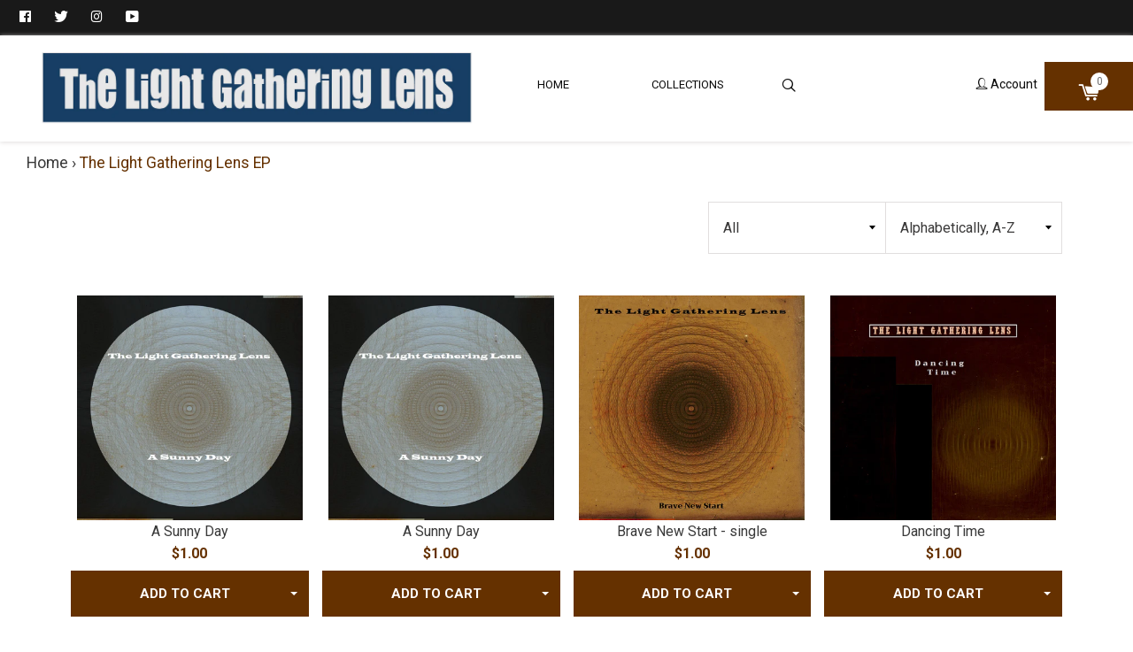

--- FILE ---
content_type: text/html; charset=utf-8
request_url: https://thelightgatheringlensmusic.com/collections/the-light-gathering-lens-ep
body_size: 27445
content:
<!doctype html>
<!--[if IE 8]><html class="supports-no-js lt-ie9" lang="en"> <![endif]-->
<!--[if IE 9 ]><html class="ie9 supports-no-js"> <![endif]-->
<!--[if (gt IE 9)|!(IE)]><!--> <html class="supports-no-js"> <!--<![endif]-->
<head>

  <!-- Basic page needs ================================================== -->
  <meta charset="utf-8">
  <meta http-equiv="X-UA-Compatible" content="IE=edge,chrome=1">

  
  <link rel="shortcut icon" href="//thelightgatheringlensmusic.com/cdn/shop/files/1_300dpi_png_reduced_1_32x32.png?v=1613513266" type="image/png" sizes="32x32" />
  <link rel="shortcut icon" href="//thelightgatheringlensmusic.com/cdn/shop/files/1_300dpi_png_reduced_1_64x64.png?v=1613513266" type="image/png" sizes="64x64" />
  

  <!-- Title and description ============================================ -->
  
  <title>
    The Light Gathering Lens EP
    
    
    
  </title>

  
  <meta name="description" content="I first formed The Light Gathering Lens in my mind in the early 1990&#39;s. I had been the guitar player in a band, (Weather Theater), since 1984, but I wanted to sing, and I had been interested in slower, experimental, and ambient sounding music for quite some time. I decided to make a recording and contacted Rich Hinklin">
  

  <!-- Helpers ================================================== -->
  <!-- /snippets/social-meta-tags.liquid -->



  <meta property="og:type" content="website">
  <meta property="og:title" content="The Light Gathering Lens EP">


<meta property="og:url" content="https://thelightgatheringlensmusic.com/collections/the-light-gathering-lens-ep">
<meta property="og:site_name" content="The Light Gathering Lens">



  <meta name="twitter:site" content="@#">


  <meta name="twitter:card" content="summary">



  <link rel="canonical" href="https://thelightgatheringlensmusic.com/collections/the-light-gathering-lens-ep">
  <meta name="viewport" content="width=device-width, initial-scale=1.0, maximum-scale=1.0, user-scalable=no" />

  <meta name="theme-color" content="#0c0b0b">

<script>
var backend={strings:{addToCart:"Add to Cart",soldOut:"Sold Out",unavailable:"Unavailable"},moneyFormat:"${{amount}}",currencyName:'USD',shopUrl: 'https://thelightgatheringlensmusic.com'}
</script>

  


  

    <link href="//fonts.googleapis.com/css?family=Roboto:400,700" rel="stylesheet" type="text/css" media="all" />
  




  
    

      <link href="//fonts.googleapis.com/css?family=Roboto:400" rel="stylesheet" type="text/css" media="all" />
    
  




  <!-- CSS ================================================== -->
  <link href="//thelightgatheringlensmusic.com/cdn/shop/t/3/assets/theme.scss.css?v=105278644856246048581696599423" rel="stylesheet" type="text/css" media="all" />
  <link href="//thelightgatheringlensmusic.com/cdn/shop/t/3/assets/sweetalert2.min.css?v=129148630533096622011544743231" rel="stylesheet" type="text/css" media="all" />
  <link href="//thelightgatheringlensmusic.com/cdn/shop/t/3/assets/jquery.fancybox.min.css?v=142383270518703075411544743228" rel="stylesheet" type="text/css" media="all" />
  <link href="https://cdnjs.cloudflare.com/ajax/libs/font-awesome/4.7.0/css/font-awesome.css" rel="stylesheet" type="text/css" media="all" />

  <!-- Header hook for plugins ================================================== -->
  <script>window.performance && window.performance.mark && window.performance.mark('shopify.content_for_header.start');</script><meta name="google-site-verification" content="i83A1g3q7AaVoMEVhGEaio2P0ApB7u8EgOjTW01T0KI">
<meta id="shopify-digital-wallet" name="shopify-digital-wallet" content="/30119936/digital_wallets/dialog">
<meta name="shopify-checkout-api-token" content="d0de2588726879f9c4f21b790316f222">
<meta id="in-context-paypal-metadata" data-shop-id="30119936" data-venmo-supported="false" data-environment="production" data-locale="en_US" data-paypal-v4="true" data-currency="USD">
<link rel="alternate" type="application/atom+xml" title="Feed" href="/collections/the-light-gathering-lens-ep.atom" />
<link rel="next" href="/collections/the-light-gathering-lens-ep?page=2">
<link rel="alternate" type="application/json+oembed" href="https://thelightgatheringlensmusic.com/collections/the-light-gathering-lens-ep.oembed">
<script async="async" src="/checkouts/internal/preloads.js?locale=en-US"></script>
<link rel="preconnect" href="https://shop.app" crossorigin="anonymous">
<script async="async" src="https://shop.app/checkouts/internal/preloads.js?locale=en-US&shop_id=30119936" crossorigin="anonymous"></script>
<script id="apple-pay-shop-capabilities" type="application/json">{"shopId":30119936,"countryCode":"US","currencyCode":"USD","merchantCapabilities":["supports3DS"],"merchantId":"gid:\/\/shopify\/Shop\/30119936","merchantName":"The Light Gathering Lens","requiredBillingContactFields":["postalAddress","email"],"requiredShippingContactFields":["postalAddress","email"],"shippingType":"shipping","supportedNetworks":["visa","masterCard","amex","discover","elo","jcb"],"total":{"type":"pending","label":"The Light Gathering Lens","amount":"1.00"},"shopifyPaymentsEnabled":true,"supportsSubscriptions":true}</script>
<script id="shopify-features" type="application/json">{"accessToken":"d0de2588726879f9c4f21b790316f222","betas":["rich-media-storefront-analytics"],"domain":"thelightgatheringlensmusic.com","predictiveSearch":true,"shopId":30119936,"locale":"en"}</script>
<script>var Shopify = Shopify || {};
Shopify.shop = "the-light-gathering-lens.myshopify.com";
Shopify.locale = "en";
Shopify.currency = {"active":"USD","rate":"1.0"};
Shopify.country = "US";
Shopify.theme = {"name":"konversion-theme","id":33702674474,"schema_name":"Konversion","schema_version":"1.3.4","theme_store_id":null,"role":"main"};
Shopify.theme.handle = "null";
Shopify.theme.style = {"id":null,"handle":null};
Shopify.cdnHost = "thelightgatheringlensmusic.com/cdn";
Shopify.routes = Shopify.routes || {};
Shopify.routes.root = "/";</script>
<script type="module">!function(o){(o.Shopify=o.Shopify||{}).modules=!0}(window);</script>
<script>!function(o){function n(){var o=[];function n(){o.push(Array.prototype.slice.apply(arguments))}return n.q=o,n}var t=o.Shopify=o.Shopify||{};t.loadFeatures=n(),t.autoloadFeatures=n()}(window);</script>
<script>
  window.ShopifyPay = window.ShopifyPay || {};
  window.ShopifyPay.apiHost = "shop.app\/pay";
  window.ShopifyPay.redirectState = null;
</script>
<script id="shop-js-analytics" type="application/json">{"pageType":"collection"}</script>
<script defer="defer" async type="module" src="//thelightgatheringlensmusic.com/cdn/shopifycloud/shop-js/modules/v2/client.init-shop-cart-sync_C5BV16lS.en.esm.js"></script>
<script defer="defer" async type="module" src="//thelightgatheringlensmusic.com/cdn/shopifycloud/shop-js/modules/v2/chunk.common_CygWptCX.esm.js"></script>
<script type="module">
  await import("//thelightgatheringlensmusic.com/cdn/shopifycloud/shop-js/modules/v2/client.init-shop-cart-sync_C5BV16lS.en.esm.js");
await import("//thelightgatheringlensmusic.com/cdn/shopifycloud/shop-js/modules/v2/chunk.common_CygWptCX.esm.js");

  window.Shopify.SignInWithShop?.initShopCartSync?.({"fedCMEnabled":true,"windoidEnabled":true});

</script>
<script>
  window.Shopify = window.Shopify || {};
  if (!window.Shopify.featureAssets) window.Shopify.featureAssets = {};
  window.Shopify.featureAssets['shop-js'] = {"shop-cart-sync":["modules/v2/client.shop-cart-sync_ZFArdW7E.en.esm.js","modules/v2/chunk.common_CygWptCX.esm.js"],"init-fed-cm":["modules/v2/client.init-fed-cm_CmiC4vf6.en.esm.js","modules/v2/chunk.common_CygWptCX.esm.js"],"shop-button":["modules/v2/client.shop-button_tlx5R9nI.en.esm.js","modules/v2/chunk.common_CygWptCX.esm.js"],"shop-cash-offers":["modules/v2/client.shop-cash-offers_DOA2yAJr.en.esm.js","modules/v2/chunk.common_CygWptCX.esm.js","modules/v2/chunk.modal_D71HUcav.esm.js"],"init-windoid":["modules/v2/client.init-windoid_sURxWdc1.en.esm.js","modules/v2/chunk.common_CygWptCX.esm.js"],"shop-toast-manager":["modules/v2/client.shop-toast-manager_ClPi3nE9.en.esm.js","modules/v2/chunk.common_CygWptCX.esm.js"],"init-shop-email-lookup-coordinator":["modules/v2/client.init-shop-email-lookup-coordinator_B8hsDcYM.en.esm.js","modules/v2/chunk.common_CygWptCX.esm.js"],"init-shop-cart-sync":["modules/v2/client.init-shop-cart-sync_C5BV16lS.en.esm.js","modules/v2/chunk.common_CygWptCX.esm.js"],"avatar":["modules/v2/client.avatar_BTnouDA3.en.esm.js"],"pay-button":["modules/v2/client.pay-button_FdsNuTd3.en.esm.js","modules/v2/chunk.common_CygWptCX.esm.js"],"init-customer-accounts":["modules/v2/client.init-customer-accounts_DxDtT_ad.en.esm.js","modules/v2/client.shop-login-button_C5VAVYt1.en.esm.js","modules/v2/chunk.common_CygWptCX.esm.js","modules/v2/chunk.modal_D71HUcav.esm.js"],"init-shop-for-new-customer-accounts":["modules/v2/client.init-shop-for-new-customer-accounts_ChsxoAhi.en.esm.js","modules/v2/client.shop-login-button_C5VAVYt1.en.esm.js","modules/v2/chunk.common_CygWptCX.esm.js","modules/v2/chunk.modal_D71HUcav.esm.js"],"shop-login-button":["modules/v2/client.shop-login-button_C5VAVYt1.en.esm.js","modules/v2/chunk.common_CygWptCX.esm.js","modules/v2/chunk.modal_D71HUcav.esm.js"],"init-customer-accounts-sign-up":["modules/v2/client.init-customer-accounts-sign-up_CPSyQ0Tj.en.esm.js","modules/v2/client.shop-login-button_C5VAVYt1.en.esm.js","modules/v2/chunk.common_CygWptCX.esm.js","modules/v2/chunk.modal_D71HUcav.esm.js"],"shop-follow-button":["modules/v2/client.shop-follow-button_Cva4Ekp9.en.esm.js","modules/v2/chunk.common_CygWptCX.esm.js","modules/v2/chunk.modal_D71HUcav.esm.js"],"checkout-modal":["modules/v2/client.checkout-modal_BPM8l0SH.en.esm.js","modules/v2/chunk.common_CygWptCX.esm.js","modules/v2/chunk.modal_D71HUcav.esm.js"],"lead-capture":["modules/v2/client.lead-capture_Bi8yE_yS.en.esm.js","modules/v2/chunk.common_CygWptCX.esm.js","modules/v2/chunk.modal_D71HUcav.esm.js"],"shop-login":["modules/v2/client.shop-login_D6lNrXab.en.esm.js","modules/v2/chunk.common_CygWptCX.esm.js","modules/v2/chunk.modal_D71HUcav.esm.js"],"payment-terms":["modules/v2/client.payment-terms_CZxnsJam.en.esm.js","modules/v2/chunk.common_CygWptCX.esm.js","modules/v2/chunk.modal_D71HUcav.esm.js"]};
</script>
<script>(function() {
  var isLoaded = false;
  function asyncLoad() {
    if (isLoaded) return;
    isLoaded = true;
    var urls = ["\/\/cdn.shopify.com\/proxy\/761e45aa9e9332cf0eb617ee27d2c85252b2f79d478a9998bba3bb807d6dec15\/cdn.singleassets.com\/storefront-legacy\/single-ui-content-gating-0.0.854.js?shop=the-light-gathering-lens.myshopify.com\u0026sp-cache-control=cHVibGljLCBtYXgtYWdlPTkwMA"];
    for (var i = 0; i < urls.length; i++) {
      var s = document.createElement('script');
      s.type = 'text/javascript';
      s.async = true;
      s.src = urls[i];
      var x = document.getElementsByTagName('script')[0];
      x.parentNode.insertBefore(s, x);
    }
  };
  if(window.attachEvent) {
    window.attachEvent('onload', asyncLoad);
  } else {
    window.addEventListener('load', asyncLoad, false);
  }
})();</script>
<script id="__st">var __st={"a":30119936,"offset":-25200,"reqid":"ace975f2-43a7-404f-8db4-db9b5128b097-1768758271","pageurl":"thelightgatheringlensmusic.com\/collections\/the-light-gathering-lens-ep","u":"8fa997c51db2","p":"collection","rtyp":"collection","rid":66190147626};</script>
<script>window.ShopifyPaypalV4VisibilityTracking = true;</script>
<script id="captcha-bootstrap">!function(){'use strict';const t='contact',e='account',n='new_comment',o=[[t,t],['blogs',n],['comments',n],[t,'customer']],c=[[e,'customer_login'],[e,'guest_login'],[e,'recover_customer_password'],[e,'create_customer']],r=t=>t.map((([t,e])=>`form[action*='/${t}']:not([data-nocaptcha='true']) input[name='form_type'][value='${e}']`)).join(','),a=t=>()=>t?[...document.querySelectorAll(t)].map((t=>t.form)):[];function s(){const t=[...o],e=r(t);return a(e)}const i='password',u='form_key',d=['recaptcha-v3-token','g-recaptcha-response','h-captcha-response',i],f=()=>{try{return window.sessionStorage}catch{return}},m='__shopify_v',_=t=>t.elements[u];function p(t,e,n=!1){try{const o=window.sessionStorage,c=JSON.parse(o.getItem(e)),{data:r}=function(t){const{data:e,action:n}=t;return t[m]||n?{data:e,action:n}:{data:t,action:n}}(c);for(const[e,n]of Object.entries(r))t.elements[e]&&(t.elements[e].value=n);n&&o.removeItem(e)}catch(o){console.error('form repopulation failed',{error:o})}}const l='form_type',E='cptcha';function T(t){t.dataset[E]=!0}const w=window,h=w.document,L='Shopify',v='ce_forms',y='captcha';let A=!1;((t,e)=>{const n=(g='f06e6c50-85a8-45c8-87d0-21a2b65856fe',I='https://cdn.shopify.com/shopifycloud/storefront-forms-hcaptcha/ce_storefront_forms_captcha_hcaptcha.v1.5.2.iife.js',D={infoText:'Protected by hCaptcha',privacyText:'Privacy',termsText:'Terms'},(t,e,n)=>{const o=w[L][v],c=o.bindForm;if(c)return c(t,g,e,D).then(n);var r;o.q.push([[t,g,e,D],n]),r=I,A||(h.body.append(Object.assign(h.createElement('script'),{id:'captcha-provider',async:!0,src:r})),A=!0)});var g,I,D;w[L]=w[L]||{},w[L][v]=w[L][v]||{},w[L][v].q=[],w[L][y]=w[L][y]||{},w[L][y].protect=function(t,e){n(t,void 0,e),T(t)},Object.freeze(w[L][y]),function(t,e,n,w,h,L){const[v,y,A,g]=function(t,e,n){const i=e?o:[],u=t?c:[],d=[...i,...u],f=r(d),m=r(i),_=r(d.filter((([t,e])=>n.includes(e))));return[a(f),a(m),a(_),s()]}(w,h,L),I=t=>{const e=t.target;return e instanceof HTMLFormElement?e:e&&e.form},D=t=>v().includes(t);t.addEventListener('submit',(t=>{const e=I(t);if(!e)return;const n=D(e)&&!e.dataset.hcaptchaBound&&!e.dataset.recaptchaBound,o=_(e),c=g().includes(e)&&(!o||!o.value);(n||c)&&t.preventDefault(),c&&!n&&(function(t){try{if(!f())return;!function(t){const e=f();if(!e)return;const n=_(t);if(!n)return;const o=n.value;o&&e.removeItem(o)}(t);const e=Array.from(Array(32),(()=>Math.random().toString(36)[2])).join('');!function(t,e){_(t)||t.append(Object.assign(document.createElement('input'),{type:'hidden',name:u})),t.elements[u].value=e}(t,e),function(t,e){const n=f();if(!n)return;const o=[...t.querySelectorAll(`input[type='${i}']`)].map((({name:t})=>t)),c=[...d,...o],r={};for(const[a,s]of new FormData(t).entries())c.includes(a)||(r[a]=s);n.setItem(e,JSON.stringify({[m]:1,action:t.action,data:r}))}(t,e)}catch(e){console.error('failed to persist form',e)}}(e),e.submit())}));const S=(t,e)=>{t&&!t.dataset[E]&&(n(t,e.some((e=>e===t))),T(t))};for(const o of['focusin','change'])t.addEventListener(o,(t=>{const e=I(t);D(e)&&S(e,y())}));const B=e.get('form_key'),M=e.get(l),P=B&&M;t.addEventListener('DOMContentLoaded',(()=>{const t=y();if(P)for(const e of t)e.elements[l].value===M&&p(e,B);[...new Set([...A(),...v().filter((t=>'true'===t.dataset.shopifyCaptcha))])].forEach((e=>S(e,t)))}))}(h,new URLSearchParams(w.location.search),n,t,e,['guest_login'])})(!0,!0)}();</script>
<script integrity="sha256-4kQ18oKyAcykRKYeNunJcIwy7WH5gtpwJnB7kiuLZ1E=" data-source-attribution="shopify.loadfeatures" defer="defer" src="//thelightgatheringlensmusic.com/cdn/shopifycloud/storefront/assets/storefront/load_feature-a0a9edcb.js" crossorigin="anonymous"></script>
<script crossorigin="anonymous" defer="defer" src="//thelightgatheringlensmusic.com/cdn/shopifycloud/storefront/assets/shopify_pay/storefront-65b4c6d7.js?v=20250812"></script>
<script data-source-attribution="shopify.dynamic_checkout.dynamic.init">var Shopify=Shopify||{};Shopify.PaymentButton=Shopify.PaymentButton||{isStorefrontPortableWallets:!0,init:function(){window.Shopify.PaymentButton.init=function(){};var t=document.createElement("script");t.src="https://thelightgatheringlensmusic.com/cdn/shopifycloud/portable-wallets/latest/portable-wallets.en.js",t.type="module",document.head.appendChild(t)}};
</script>
<script data-source-attribution="shopify.dynamic_checkout.buyer_consent">
  function portableWalletsHideBuyerConsent(e){var t=document.getElementById("shopify-buyer-consent"),n=document.getElementById("shopify-subscription-policy-button");t&&n&&(t.classList.add("hidden"),t.setAttribute("aria-hidden","true"),n.removeEventListener("click",e))}function portableWalletsShowBuyerConsent(e){var t=document.getElementById("shopify-buyer-consent"),n=document.getElementById("shopify-subscription-policy-button");t&&n&&(t.classList.remove("hidden"),t.removeAttribute("aria-hidden"),n.addEventListener("click",e))}window.Shopify?.PaymentButton&&(window.Shopify.PaymentButton.hideBuyerConsent=portableWalletsHideBuyerConsent,window.Shopify.PaymentButton.showBuyerConsent=portableWalletsShowBuyerConsent);
</script>
<script data-source-attribution="shopify.dynamic_checkout.cart.bootstrap">document.addEventListener("DOMContentLoaded",(function(){function t(){return document.querySelector("shopify-accelerated-checkout-cart, shopify-accelerated-checkout")}if(t())Shopify.PaymentButton.init();else{new MutationObserver((function(e,n){t()&&(Shopify.PaymentButton.init(),n.disconnect())})).observe(document.body,{childList:!0,subtree:!0})}}));
</script>
<link id="shopify-accelerated-checkout-styles" rel="stylesheet" media="screen" href="https://thelightgatheringlensmusic.com/cdn/shopifycloud/portable-wallets/latest/accelerated-checkout-backwards-compat.css" crossorigin="anonymous">
<style id="shopify-accelerated-checkout-cart">
        #shopify-buyer-consent {
  margin-top: 1em;
  display: inline-block;
  width: 100%;
}

#shopify-buyer-consent.hidden {
  display: none;
}

#shopify-subscription-policy-button {
  background: none;
  border: none;
  padding: 0;
  text-decoration: underline;
  font-size: inherit;
  cursor: pointer;
}

#shopify-subscription-policy-button::before {
  box-shadow: none;
}

      </style>

<script>window.performance && window.performance.mark && window.performance.mark('shopify.content_for_header.end');</script>
  <!-- /snippets/oldIE-js.liquid -->


<!--[if lt IE 9]>
<script src="//cdnjs.cloudflare.com/ajax/libs/html5shiv/3.7.2/html5shiv.min.js" type="text/javascript"></script>
<script src="//thelightgatheringlensmusic.com/cdn/shop/t/3/assets/respond.min.js?v=52248677837542619231544743230" type="text/javascript"></script>
<link href="//thelightgatheringlensmusic.com/cdn/shop/t/3/assets/respond-proxy.html" id="respond-proxy" rel="respond-proxy" />
<link href="//thelightgatheringlensmusic.com/search?q=eb78a387c31119789b6ed5d966d14368" id="respond-redirect" rel="respond-redirect" />
<script src="//thelightgatheringlensmusic.com/search?q=eb78a387c31119789b6ed5d966d14368" type="text/javascript"></script>
<![endif]-->



  <script src="//ajax.googleapis.com/ajax/libs/jquery/2.2.4/jquery.min.js" type="text/javascript"></script>
  <script src="//thelightgatheringlensmusic.com/cdn/shop/t/3/assets/modernizr.min.js?v=36566941751861753901544743229" type="text/javascript"></script>
  <script src="//thelightgatheringlensmusic.com/cdn/shop/t/3/assets/modernizr.custom.js?v=55244827214446603591544743229" type="text/javascript"></script>

  

  
<meta property="og:image" content="https://cdn.shopify.com/s/files/1/3011/9936/collections/170407Facebookadbanner21400X1400.jpg?v=1546725016" />
<meta property="og:image:secure_url" content="https://cdn.shopify.com/s/files/1/3011/9936/collections/170407Facebookadbanner21400X1400.jpg?v=1546725016" />
<meta property="og:image:width" content="549" />
<meta property="og:image:height" content="494" />
<meta property="og:image:alt" content="The Light Gathering Lens EP" />
<link href="https://monorail-edge.shopifysvc.com" rel="dns-prefetch">
<script>(function(){if ("sendBeacon" in navigator && "performance" in window) {try {var session_token_from_headers = performance.getEntriesByType('navigation')[0].serverTiming.find(x => x.name == '_s').description;} catch {var session_token_from_headers = undefined;}var session_cookie_matches = document.cookie.match(/_shopify_s=([^;]*)/);var session_token_from_cookie = session_cookie_matches && session_cookie_matches.length === 2 ? session_cookie_matches[1] : "";var session_token = session_token_from_headers || session_token_from_cookie || "";function handle_abandonment_event(e) {var entries = performance.getEntries().filter(function(entry) {return /monorail-edge.shopifysvc.com/.test(entry.name);});if (!window.abandonment_tracked && entries.length === 0) {window.abandonment_tracked = true;var currentMs = Date.now();var navigation_start = performance.timing.navigationStart;var payload = {shop_id: 30119936,url: window.location.href,navigation_start,duration: currentMs - navigation_start,session_token,page_type: "collection"};window.navigator.sendBeacon("https://monorail-edge.shopifysvc.com/v1/produce", JSON.stringify({schema_id: "online_store_buyer_site_abandonment/1.1",payload: payload,metadata: {event_created_at_ms: currentMs,event_sent_at_ms: currentMs}}));}}window.addEventListener('pagehide', handle_abandonment_event);}}());</script>
<script id="web-pixels-manager-setup">(function e(e,d,r,n,o){if(void 0===o&&(o={}),!Boolean(null===(a=null===(i=window.Shopify)||void 0===i?void 0:i.analytics)||void 0===a?void 0:a.replayQueue)){var i,a;window.Shopify=window.Shopify||{};var t=window.Shopify;t.analytics=t.analytics||{};var s=t.analytics;s.replayQueue=[],s.publish=function(e,d,r){return s.replayQueue.push([e,d,r]),!0};try{self.performance.mark("wpm:start")}catch(e){}var l=function(){var e={modern:/Edge?\/(1{2}[4-9]|1[2-9]\d|[2-9]\d{2}|\d{4,})\.\d+(\.\d+|)|Firefox\/(1{2}[4-9]|1[2-9]\d|[2-9]\d{2}|\d{4,})\.\d+(\.\d+|)|Chrom(ium|e)\/(9{2}|\d{3,})\.\d+(\.\d+|)|(Maci|X1{2}).+ Version\/(15\.\d+|(1[6-9]|[2-9]\d|\d{3,})\.\d+)([,.]\d+|)( \(\w+\)|)( Mobile\/\w+|) Safari\/|Chrome.+OPR\/(9{2}|\d{3,})\.\d+\.\d+|(CPU[ +]OS|iPhone[ +]OS|CPU[ +]iPhone|CPU IPhone OS|CPU iPad OS)[ +]+(15[._]\d+|(1[6-9]|[2-9]\d|\d{3,})[._]\d+)([._]\d+|)|Android:?[ /-](13[3-9]|1[4-9]\d|[2-9]\d{2}|\d{4,})(\.\d+|)(\.\d+|)|Android.+Firefox\/(13[5-9]|1[4-9]\d|[2-9]\d{2}|\d{4,})\.\d+(\.\d+|)|Android.+Chrom(ium|e)\/(13[3-9]|1[4-9]\d|[2-9]\d{2}|\d{4,})\.\d+(\.\d+|)|SamsungBrowser\/([2-9]\d|\d{3,})\.\d+/,legacy:/Edge?\/(1[6-9]|[2-9]\d|\d{3,})\.\d+(\.\d+|)|Firefox\/(5[4-9]|[6-9]\d|\d{3,})\.\d+(\.\d+|)|Chrom(ium|e)\/(5[1-9]|[6-9]\d|\d{3,})\.\d+(\.\d+|)([\d.]+$|.*Safari\/(?![\d.]+ Edge\/[\d.]+$))|(Maci|X1{2}).+ Version\/(10\.\d+|(1[1-9]|[2-9]\d|\d{3,})\.\d+)([,.]\d+|)( \(\w+\)|)( Mobile\/\w+|) Safari\/|Chrome.+OPR\/(3[89]|[4-9]\d|\d{3,})\.\d+\.\d+|(CPU[ +]OS|iPhone[ +]OS|CPU[ +]iPhone|CPU IPhone OS|CPU iPad OS)[ +]+(10[._]\d+|(1[1-9]|[2-9]\d|\d{3,})[._]\d+)([._]\d+|)|Android:?[ /-](13[3-9]|1[4-9]\d|[2-9]\d{2}|\d{4,})(\.\d+|)(\.\d+|)|Mobile Safari.+OPR\/([89]\d|\d{3,})\.\d+\.\d+|Android.+Firefox\/(13[5-9]|1[4-9]\d|[2-9]\d{2}|\d{4,})\.\d+(\.\d+|)|Android.+Chrom(ium|e)\/(13[3-9]|1[4-9]\d|[2-9]\d{2}|\d{4,})\.\d+(\.\d+|)|Android.+(UC? ?Browser|UCWEB|U3)[ /]?(15\.([5-9]|\d{2,})|(1[6-9]|[2-9]\d|\d{3,})\.\d+)\.\d+|SamsungBrowser\/(5\.\d+|([6-9]|\d{2,})\.\d+)|Android.+MQ{2}Browser\/(14(\.(9|\d{2,})|)|(1[5-9]|[2-9]\d|\d{3,})(\.\d+|))(\.\d+|)|K[Aa][Ii]OS\/(3\.\d+|([4-9]|\d{2,})\.\d+)(\.\d+|)/},d=e.modern,r=e.legacy,n=navigator.userAgent;return n.match(d)?"modern":n.match(r)?"legacy":"unknown"}(),u="modern"===l?"modern":"legacy",c=(null!=n?n:{modern:"",legacy:""})[u],f=function(e){return[e.baseUrl,"/wpm","/b",e.hashVersion,"modern"===e.buildTarget?"m":"l",".js"].join("")}({baseUrl:d,hashVersion:r,buildTarget:u}),m=function(e){var d=e.version,r=e.bundleTarget,n=e.surface,o=e.pageUrl,i=e.monorailEndpoint;return{emit:function(e){var a=e.status,t=e.errorMsg,s=(new Date).getTime(),l=JSON.stringify({metadata:{event_sent_at_ms:s},events:[{schema_id:"web_pixels_manager_load/3.1",payload:{version:d,bundle_target:r,page_url:o,status:a,surface:n,error_msg:t},metadata:{event_created_at_ms:s}}]});if(!i)return console&&console.warn&&console.warn("[Web Pixels Manager] No Monorail endpoint provided, skipping logging."),!1;try{return self.navigator.sendBeacon.bind(self.navigator)(i,l)}catch(e){}var u=new XMLHttpRequest;try{return u.open("POST",i,!0),u.setRequestHeader("Content-Type","text/plain"),u.send(l),!0}catch(e){return console&&console.warn&&console.warn("[Web Pixels Manager] Got an unhandled error while logging to Monorail."),!1}}}}({version:r,bundleTarget:l,surface:e.surface,pageUrl:self.location.href,monorailEndpoint:e.monorailEndpoint});try{o.browserTarget=l,function(e){var d=e.src,r=e.async,n=void 0===r||r,o=e.onload,i=e.onerror,a=e.sri,t=e.scriptDataAttributes,s=void 0===t?{}:t,l=document.createElement("script"),u=document.querySelector("head"),c=document.querySelector("body");if(l.async=n,l.src=d,a&&(l.integrity=a,l.crossOrigin="anonymous"),s)for(var f in s)if(Object.prototype.hasOwnProperty.call(s,f))try{l.dataset[f]=s[f]}catch(e){}if(o&&l.addEventListener("load",o),i&&l.addEventListener("error",i),u)u.appendChild(l);else{if(!c)throw new Error("Did not find a head or body element to append the script");c.appendChild(l)}}({src:f,async:!0,onload:function(){if(!function(){var e,d;return Boolean(null===(d=null===(e=window.Shopify)||void 0===e?void 0:e.analytics)||void 0===d?void 0:d.initialized)}()){var d=window.webPixelsManager.init(e)||void 0;if(d){var r=window.Shopify.analytics;r.replayQueue.forEach((function(e){var r=e[0],n=e[1],o=e[2];d.publishCustomEvent(r,n,o)})),r.replayQueue=[],r.publish=d.publishCustomEvent,r.visitor=d.visitor,r.initialized=!0}}},onerror:function(){return m.emit({status:"failed",errorMsg:"".concat(f," has failed to load")})},sri:function(e){var d=/^sha384-[A-Za-z0-9+/=]+$/;return"string"==typeof e&&d.test(e)}(c)?c:"",scriptDataAttributes:o}),m.emit({status:"loading"})}catch(e){m.emit({status:"failed",errorMsg:(null==e?void 0:e.message)||"Unknown error"})}}})({shopId: 30119936,storefrontBaseUrl: "https://thelightgatheringlensmusic.com",extensionsBaseUrl: "https://extensions.shopifycdn.com/cdn/shopifycloud/web-pixels-manager",monorailEndpoint: "https://monorail-edge.shopifysvc.com/unstable/produce_batch",surface: "storefront-renderer",enabledBetaFlags: ["2dca8a86"],webPixelsConfigList: [{"id":"1923645629","configuration":"{\"pixelCode\":\"D5HJTPRC77UEMGJT631G\"}","eventPayloadVersion":"v1","runtimeContext":"STRICT","scriptVersion":"22e92c2ad45662f435e4801458fb78cc","type":"APP","apiClientId":4383523,"privacyPurposes":["ANALYTICS","MARKETING","SALE_OF_DATA"],"dataSharingAdjustments":{"protectedCustomerApprovalScopes":["read_customer_address","read_customer_email","read_customer_name","read_customer_personal_data","read_customer_phone"]}},{"id":"680001725","configuration":"{\"config\":\"{\\\"pixel_id\\\":\\\"G-RZQ402SE4H\\\",\\\"target_country\\\":\\\"US\\\",\\\"gtag_events\\\":[{\\\"type\\\":\\\"search\\\",\\\"action_label\\\":\\\"G-RZQ402SE4H\\\"},{\\\"type\\\":\\\"begin_checkout\\\",\\\"action_label\\\":\\\"G-RZQ402SE4H\\\"},{\\\"type\\\":\\\"view_item\\\",\\\"action_label\\\":[\\\"G-RZQ402SE4H\\\",\\\"MC-89FEL431B2\\\"]},{\\\"type\\\":\\\"purchase\\\",\\\"action_label\\\":[\\\"G-RZQ402SE4H\\\",\\\"MC-89FEL431B2\\\"]},{\\\"type\\\":\\\"page_view\\\",\\\"action_label\\\":[\\\"G-RZQ402SE4H\\\",\\\"MC-89FEL431B2\\\"]},{\\\"type\\\":\\\"add_payment_info\\\",\\\"action_label\\\":\\\"G-RZQ402SE4H\\\"},{\\\"type\\\":\\\"add_to_cart\\\",\\\"action_label\\\":\\\"G-RZQ402SE4H\\\"}],\\\"enable_monitoring_mode\\\":false}\"}","eventPayloadVersion":"v1","runtimeContext":"OPEN","scriptVersion":"b2a88bafab3e21179ed38636efcd8a93","type":"APP","apiClientId":1780363,"privacyPurposes":[],"dataSharingAdjustments":{"protectedCustomerApprovalScopes":["read_customer_address","read_customer_email","read_customer_name","read_customer_personal_data","read_customer_phone"]}},{"id":"77070525","configuration":"{\"tagID\":\"2613920539083\"}","eventPayloadVersion":"v1","runtimeContext":"STRICT","scriptVersion":"18031546ee651571ed29edbe71a3550b","type":"APP","apiClientId":3009811,"privacyPurposes":["ANALYTICS","MARKETING","SALE_OF_DATA"],"dataSharingAdjustments":{"protectedCustomerApprovalScopes":["read_customer_address","read_customer_email","read_customer_name","read_customer_personal_data","read_customer_phone"]}},{"id":"55804093","eventPayloadVersion":"v1","runtimeContext":"LAX","scriptVersion":"1","type":"CUSTOM","privacyPurposes":["MARKETING"],"name":"Meta pixel (migrated)"},{"id":"72319165","eventPayloadVersion":"v1","runtimeContext":"LAX","scriptVersion":"1","type":"CUSTOM","privacyPurposes":["ANALYTICS"],"name":"Google Analytics tag (migrated)"},{"id":"shopify-app-pixel","configuration":"{}","eventPayloadVersion":"v1","runtimeContext":"STRICT","scriptVersion":"0450","apiClientId":"shopify-pixel","type":"APP","privacyPurposes":["ANALYTICS","MARKETING"]},{"id":"shopify-custom-pixel","eventPayloadVersion":"v1","runtimeContext":"LAX","scriptVersion":"0450","apiClientId":"shopify-pixel","type":"CUSTOM","privacyPurposes":["ANALYTICS","MARKETING"]}],isMerchantRequest: false,initData: {"shop":{"name":"The Light Gathering Lens","paymentSettings":{"currencyCode":"USD"},"myshopifyDomain":"the-light-gathering-lens.myshopify.com","countryCode":"US","storefrontUrl":"https:\/\/thelightgatheringlensmusic.com"},"customer":null,"cart":null,"checkout":null,"productVariants":[],"purchasingCompany":null},},"https://thelightgatheringlensmusic.com/cdn","fcfee988w5aeb613cpc8e4bc33m6693e112",{"modern":"","legacy":""},{"shopId":"30119936","storefrontBaseUrl":"https:\/\/thelightgatheringlensmusic.com","extensionBaseUrl":"https:\/\/extensions.shopifycdn.com\/cdn\/shopifycloud\/web-pixels-manager","surface":"storefront-renderer","enabledBetaFlags":"[\"2dca8a86\"]","isMerchantRequest":"false","hashVersion":"fcfee988w5aeb613cpc8e4bc33m6693e112","publish":"custom","events":"[[\"page_viewed\",{}],[\"collection_viewed\",{\"collection\":{\"id\":\"66190147626\",\"title\":\"The Light Gathering Lens EP\",\"productVariants\":[{\"price\":{\"amount\":1.0,\"currencyCode\":\"USD\"},\"product\":{\"title\":\"A Sunny Day\",\"vendor\":\"The Light Gathering Lens\",\"id\":\"1897727885354\",\"untranslatedTitle\":\"A Sunny Day\",\"url\":\"\/products\/a-sunny-day\",\"type\":\"Digital Download\"},\"id\":\"14584374067242\",\"image\":{\"src\":\"\/\/thelightgatheringlensmusic.com\/cdn\/shop\/products\/190218_8_copy.jpg?v=1551044108\"},\"sku\":\"\",\"title\":\"MP3\",\"untranslatedTitle\":\"MP3\"},{\"price\":{\"amount\":1.0,\"currencyCode\":\"USD\"},\"product\":{\"title\":\"A Sunny Day\",\"vendor\":\"The Light Gathering Lens\",\"id\":\"1909610217514\",\"untranslatedTitle\":\"A Sunny Day\",\"url\":\"\/products\/a-sunny-day-free-download\",\"type\":\"Digital Download\"},\"id\":\"14631125909546\",\"image\":{\"src\":\"\/\/thelightgatheringlensmusic.com\/cdn\/shop\/products\/190218_8_copy_8dad96b7-339a-4c02-af50-48e5e3ff6111.jpg?v=1552264097\"},\"sku\":\"\",\"title\":\"MP3\",\"untranslatedTitle\":\"MP3\"},{\"price\":{\"amount\":1.0,\"currencyCode\":\"USD\"},\"product\":{\"title\":\"Brave New Start - single\",\"vendor\":\"The Light Gathering Lens\",\"id\":\"4368448585797\",\"untranslatedTitle\":\"Brave New Start - single\",\"url\":\"\/products\/brave-new-start-single\",\"type\":\"Digital Download\"},\"id\":\"31284407795781\",\"image\":{\"src\":\"\/\/thelightgatheringlensmusic.com\/cdn\/shop\/products\/1611133copyBraveNewStart1400X1400.jpg?v=1586628314\"},\"sku\":\"\",\"title\":\"MP3 - recommended\",\"untranslatedTitle\":\"MP3 - recommended\"},{\"price\":{\"amount\":1.0,\"currencyCode\":\"USD\"},\"product\":{\"title\":\"Dancing Time\",\"vendor\":\"The Light Gathering Lens\",\"id\":\"3951162589226\",\"untranslatedTitle\":\"Dancing Time\",\"url\":\"\/products\/dancing-time\",\"type\":\"Digital Download\"},\"id\":\"29511078543402\",\"image\":{\"src\":\"\/\/thelightgatheringlensmusic.com\/cdn\/shop\/products\/190826_Dancing_Time_for_Shopify.jpg?v=1566950043\"},\"sku\":\"\",\"title\":\"MP3 - best for most devices and services\",\"untranslatedTitle\":\"MP3 - best for most devices and services\"},{\"price\":{\"amount\":1.0,\"currencyCode\":\"USD\"},\"product\":{\"title\":\"Fallen Again\",\"vendor\":\"The Light Gathering Lens\",\"id\":\"1841819975722\",\"untranslatedTitle\":\"Fallen Again\",\"url\":\"\/products\/fallen-again\",\"type\":\"Digital Download\"},\"id\":\"31256739905605\",\"image\":{\"src\":\"\/\/thelightgatheringlensmusic.com\/cdn\/shop\/products\/190101_11_copy_Fallen_Again.jpg?v=1546385375\"},\"sku\":\"\",\"title\":\"MP3 - recommended\",\"untranslatedTitle\":\"MP3 - recommended\"},{\"price\":{\"amount\":0.0,\"currencyCode\":\"USD\"},\"product\":{\"title\":\"Free download - The Sparrow\",\"vendor\":\"The Light Gathering Lens\",\"id\":\"8066849341629\",\"untranslatedTitle\":\"Free download - The Sparrow\",\"url\":\"\/products\/free-download-the-sparrow\",\"type\":\"Digital Download\"},\"id\":\"45331653394621\",\"image\":{\"src\":\"\/\/thelightgatheringlensmusic.com\/cdn\/shop\/files\/250901TheSparrow.png?v=1756758130\"},\"sku\":null,\"title\":\"Default Title\",\"untranslatedTitle\":\"Default Title\"},{\"price\":{\"amount\":1.0,\"currencyCode\":\"USD\"},\"product\":{\"title\":\"Have Mercy\",\"vendor\":\"The Light Gathering Lens\",\"id\":\"4382196990021\",\"untranslatedTitle\":\"Have Mercy\",\"url\":\"\/products\/have-mercy\",\"type\":\"Digital Download\"},\"id\":\"31336544043077\",\"image\":{\"src\":\"\/\/thelightgatheringlensmusic.com\/cdn\/shop\/products\/16111374copyHaveMercycoverforBandcamp1400X1400.jpg?v=1586625245\"},\"sku\":\"\",\"title\":\"WAV\",\"untranslatedTitle\":\"WAV\"},{\"price\":{\"amount\":10.0,\"currencyCode\":\"USD\"},\"product\":{\"title\":\"High Low Songs\",\"vendor\":\"The Light Gathering Lens\",\"id\":\"3828537622570\",\"untranslatedTitle\":\"High Low Songs\",\"url\":\"\/products\/high-low-songs\",\"type\":\"Digital Download\"},\"id\":\"29072155312170\",\"image\":{\"src\":\"\/\/thelightgatheringlensmusic.com\/cdn\/shop\/products\/161113_77_copy_Album_cover_for_CD_Baby_2900_X_2900.jpg?v=1560370708\"},\"sku\":\"\",\"title\":\"MP3 - recommended for most applications\",\"untranslatedTitle\":\"MP3 - recommended for most applications\"},{\"price\":{\"amount\":1.0,\"currencyCode\":\"USD\"},\"product\":{\"title\":\"I Can't See\",\"vendor\":\"The Light Gathering Lens\",\"id\":\"1842994446378\",\"untranslatedTitle\":\"I Can't See\",\"url\":\"\/products\/i-cant-see\",\"type\":\"Digital Download\"},\"id\":\"14414175273002\",\"image\":{\"src\":\"\/\/thelightgatheringlensmusic.com\/cdn\/shop\/products\/190329_I_Can_t_See_1400_X_1400.jpg?v=1555125482\"},\"sku\":\"\",\"title\":\"Default Title\",\"untranslatedTitle\":\"Default Title\"},{\"price\":{\"amount\":1.0,\"currencyCode\":\"USD\"},\"product\":{\"title\":\"I Can't See\",\"vendor\":\"The Light Gathering Lens\",\"id\":\"3932153577514\",\"untranslatedTitle\":\"I Can't See\",\"url\":\"\/products\/i-cant-see-free-download-for-subscribers\",\"type\":\"Digital Download\"},\"id\":\"29420744704042\",\"image\":{\"src\":\"\/\/thelightgatheringlensmusic.com\/cdn\/shop\/products\/161113_34_copy_for_Shopify.jpg?v=1563566222\"},\"sku\":\"\",\"title\":\"MP3 - best for most devices or services\",\"untranslatedTitle\":\"MP3 - best for most devices or services\"},{\"price\":{\"amount\":1.0,\"currencyCode\":\"USD\"},\"product\":{\"title\":\"King Saul\",\"vendor\":\"The Light Gathering Lens\",\"id\":\"1829145083946\",\"untranslatedTitle\":\"King Saul\",\"url\":\"\/products\/king-saul\",\"type\":\"Digital Download\"},\"id\":\"14381007470634\",\"image\":{\"src\":\"\/\/thelightgatheringlensmusic.com\/cdn\/shop\/products\/161113_36B_copy_for_Shopify.jpg?v=1545279255\"},\"sku\":\"\",\"title\":\"MP3 - best for most devices\",\"untranslatedTitle\":\"MP3 - best for most devices\"},{\"price\":{\"amount\":1.0,\"currencyCode\":\"USD\"},\"product\":{\"title\":\"King Saul\",\"vendor\":\"The Light Gathering Lens\",\"id\":\"1936047374378\",\"untranslatedTitle\":\"King Saul\",\"url\":\"\/products\/king-saul-free-download\",\"type\":\"Digital Download\"},\"id\":\"14779952857130\",\"image\":{\"src\":\"\/\/thelightgatheringlensmusic.com\/cdn\/shop\/products\/161113_36B_copy_for_Bandcamp_1400_X_1400.jpg?v=1555370462\"},\"sku\":\"\",\"title\":\"MP3 - recommended\",\"untranslatedTitle\":\"MP3 - recommended\"},{\"price\":{\"amount\":0.0,\"currencyCode\":\"USD\"},\"product\":{\"title\":\"Not Today - free download\",\"vendor\":\"The Light Gathering Lens\",\"id\":\"1796872339498\",\"untranslatedTitle\":\"Not Today - free download\",\"url\":\"\/products\/not-today\",\"type\":\"Digital Download\"},\"id\":\"14285577977898\",\"image\":{\"src\":\"\/\/thelightgatheringlensmusic.com\/cdn\/shop\/products\/180721_Not_Today_-_final_unmastered_version_resized.jpg?v=1543026171\"},\"sku\":\"\",\"title\":\"Default Title\",\"untranslatedTitle\":\"Default Title\"},{\"price\":{\"amount\":1.0,\"currencyCode\":\"USD\"},\"product\":{\"title\":\"Not Today remaster\",\"vendor\":\"The Light Gathering Lens\",\"id\":\"1972456390698\",\"untranslatedTitle\":\"Not Today remaster\",\"url\":\"\/products\/free-private-download-of-not-today-remaster\",\"type\":\"Digital Download\"},\"id\":\"14976110723114\",\"image\":{\"src\":\"\/\/thelightgatheringlensmusic.com\/cdn\/shop\/products\/180713_1_for_Shopify.jpg?v=1560210935\"},\"sku\":\"\",\"title\":\"MP3 - recommended\",\"untranslatedTitle\":\"MP3 - recommended\"},{\"price\":{\"amount\":1.0,\"currencyCode\":\"USD\"},\"product\":{\"title\":\"Now It's Time\",\"vendor\":\"The Light Gathering Lens\",\"id\":\"1969534828586\",\"untranslatedTitle\":\"Now It's Time\",\"url\":\"\/products\/now-its-time-free-download-for-subscribers\",\"type\":\"Digital Download\"},\"id\":\"14955072716842\",\"image\":{\"src\":\"\/\/thelightgatheringlensmusic.com\/cdn\/shop\/products\/161113_16_copy_1_cover_for_Shopify.jpg?v=1559583567\"},\"sku\":\"\",\"title\":\"MP3\",\"untranslatedTitle\":\"MP3\"},{\"price\":{\"amount\":1.0,\"currencyCode\":\"USD\"},\"product\":{\"title\":\"Sanity\",\"vendor\":\"The Light Gathering Lens\",\"id\":\"1822732943402\",\"untranslatedTitle\":\"Sanity\",\"url\":\"\/products\/sanity-digital-download\",\"type\":\"Digital Download\"},\"id\":\"14364375711786\",\"image\":{\"src\":\"\/\/thelightgatheringlensmusic.com\/cdn\/shop\/products\/180728_Sanity_for_WordPress_web_site.jpg?v=1544757365\"},\"sku\":\"\",\"title\":\"Default Title\",\"untranslatedTitle\":\"Default Title\"},{\"price\":{\"amount\":1.0,\"currencyCode\":\"USD\"},\"product\":{\"title\":\"Shenandoah\",\"vendor\":\"The Light Gathering Lens\",\"id\":\"3924330217514\",\"untranslatedTitle\":\"Shenandoah\",\"url\":\"\/products\/shenandoah-free-download\",\"type\":\"Digital Download\"},\"id\":\"29374492442666\",\"image\":{\"src\":\"\/\/thelightgatheringlensmusic.com\/cdn\/shop\/products\/190704_Shenandoah_cover_1.jpg?v=1562302975\"},\"sku\":\"\",\"title\":\"MP3 - best for most applications\",\"untranslatedTitle\":\"MP3 - best for most applications\"},{\"price\":{\"amount\":1.0,\"currencyCode\":\"USD\"},\"product\":{\"title\":\"Stranger to Reason\",\"vendor\":\"The Light Gathering Lens\",\"id\":\"1837958266922\",\"untranslatedTitle\":\"Stranger to Reason\",\"url\":\"\/products\/stranger-to-reason\",\"type\":\"Digital Download\"},\"id\":\"14403344826410\",\"image\":{\"src\":\"\/\/thelightgatheringlensmusic.com\/cdn\/shop\/products\/181228_Stranger_to_Reason_1.jpg?v=1546038682\"},\"sku\":\"\",\"title\":\"MP3 - best for most applications\",\"untranslatedTitle\":\"MP3 - best for most applications\"},{\"price\":{\"amount\":1.0,\"currencyCode\":\"USD\"},\"product\":{\"title\":\"Stranger To Reason - newly remastered\",\"vendor\":\"The Light Gathering Lens\",\"id\":\"1932232851498\",\"untranslatedTitle\":\"Stranger To Reason - newly remastered\",\"url\":\"\/products\/stranger-to-reason-newly-remastered\",\"type\":\"Digital Download\"},\"id\":\"14764853100586\",\"image\":{\"src\":\"\/\/thelightgatheringlensmusic.com\/cdn\/shop\/products\/181228_Stranger_to_Reason_1_1400_X_1400.jpg?v=1555037519\"},\"sku\":\"\",\"title\":\"MP3\",\"untranslatedTitle\":\"MP3\"},{\"price\":{\"amount\":1.0,\"currencyCode\":\"USD\"},\"product\":{\"title\":\"The Father of Love\",\"vendor\":\"The Light Gathering Lens\",\"id\":\"7442211176637\",\"untranslatedTitle\":\"The Father of Love\",\"url\":\"\/products\/the-father-of-love-free-download-for-subscribers\",\"type\":\"Digital Download\"},\"id\":\"42670250524861\",\"image\":{\"src\":\"\/\/thelightgatheringlensmusic.com\/cdn\/shop\/products\/220813TheFatherofLovecover2.jpg?v=1676779100\"},\"sku\":\"\",\"title\":\"Default Title\",\"untranslatedTitle\":\"Default Title\"},{\"price\":{\"amount\":1.0,\"currencyCode\":\"USD\"},\"product\":{\"title\":\"To Stay\",\"vendor\":\"The Light Gathering Lens\",\"id\":\"1822720720938\",\"untranslatedTitle\":\"To Stay\",\"url\":\"\/products\/to-stay-digital-download\",\"type\":\"Digital Download\"},\"id\":\"14364357492778\",\"image\":{\"src\":\"\/\/thelightgatheringlensmusic.com\/cdn\/shop\/products\/180728_To_Stay_for_WordPress_web_site.jpg?v=1544757403\"},\"sku\":\"\",\"title\":\"Default Title\",\"untranslatedTitle\":\"Default Title\"}]}}]]"});</script><script>
  window.ShopifyAnalytics = window.ShopifyAnalytics || {};
  window.ShopifyAnalytics.meta = window.ShopifyAnalytics.meta || {};
  window.ShopifyAnalytics.meta.currency = 'USD';
  var meta = {"products":[{"id":1897727885354,"gid":"gid:\/\/shopify\/Product\/1897727885354","vendor":"The Light Gathering Lens","type":"Digital Download","handle":"a-sunny-day","variants":[{"id":14584374067242,"price":100,"name":"A Sunny Day - MP3","public_title":"MP3","sku":""},{"id":14584374100010,"price":100,"name":"A Sunny Day - WAV","public_title":"WAV","sku":""}],"remote":false},{"id":1909610217514,"gid":"gid:\/\/shopify\/Product\/1909610217514","vendor":"The Light Gathering Lens","type":"Digital Download","handle":"a-sunny-day-free-download","variants":[{"id":14631125909546,"price":100,"name":"A Sunny Day - MP3","public_title":"MP3","sku":""},{"id":14777901711402,"price":100,"name":"A Sunny Day - WAV","public_title":"WAV","sku":""}],"remote":false},{"id":4368448585797,"gid":"gid:\/\/shopify\/Product\/4368448585797","vendor":"The Light Gathering Lens","type":"Digital Download","handle":"brave-new-start-single","variants":[{"id":31284407795781,"price":100,"name":"Brave New Start - single - MP3 - recommended","public_title":"MP3 - recommended","sku":""},{"id":31284407828549,"price":100,"name":"Brave New Start - single - WAV - loseless","public_title":"WAV - loseless","sku":""}],"remote":false},{"id":3951162589226,"gid":"gid:\/\/shopify\/Product\/3951162589226","vendor":"The Light Gathering Lens","type":"Digital Download","handle":"dancing-time","variants":[{"id":29511078543402,"price":100,"name":"Dancing Time - MP3 - best for most devices and services","public_title":"MP3 - best for most devices and services","sku":""},{"id":29511078576170,"price":100,"name":"Dancing Time - WAV - best for Apple devices and services (loseless)","public_title":"WAV - best for Apple devices and services (loseless)","sku":""}],"remote":false},{"id":1841819975722,"gid":"gid:\/\/shopify\/Product\/1841819975722","vendor":"The Light Gathering Lens","type":"Digital Download","handle":"fallen-again","variants":[{"id":31256739905605,"price":100,"name":"Fallen Again - MP3 - recommended","public_title":"MP3 - recommended","sku":""},{"id":31256739938373,"price":100,"name":"Fallen Again - WAV for Apple products","public_title":"WAV for Apple products","sku":""}],"remote":false},{"id":8066849341629,"gid":"gid:\/\/shopify\/Product\/8066849341629","vendor":"The Light Gathering Lens","type":"Digital Download","handle":"free-download-the-sparrow","variants":[{"id":45331653394621,"price":0,"name":"Free download - The Sparrow","public_title":null,"sku":null}],"remote":false},{"id":4382196990021,"gid":"gid:\/\/shopify\/Product\/4382196990021","vendor":"The Light Gathering Lens","type":"Digital Download","handle":"have-mercy","variants":[{"id":31336544043077,"price":100,"name":"Have Mercy - WAV","public_title":"WAV","sku":""},{"id":31336544075845,"price":100,"name":"Have Mercy - MP3","public_title":"MP3","sku":""}],"remote":false},{"id":3828537622570,"gid":"gid:\/\/shopify\/Product\/3828537622570","vendor":"The Light Gathering Lens","type":"Digital Download","handle":"high-low-songs","variants":[{"id":29072155312170,"price":1000,"name":"High Low Songs - MP3 - recommended for most applications","public_title":"MP3 - recommended for most applications","sku":""},{"id":29072799334442,"price":1000,"name":"High Low Songs - WAV - for iTunes player and Apple products","public_title":"WAV - for iTunes player and Apple products","sku":""}],"remote":false},{"id":1842994446378,"gid":"gid:\/\/shopify\/Product\/1842994446378","vendor":"The Light Gathering Lens","type":"Digital Download","handle":"i-cant-see","variants":[{"id":14414175273002,"price":100,"name":"I Can't See","public_title":null,"sku":""}],"remote":false},{"id":3932153577514,"gid":"gid:\/\/shopify\/Product\/3932153577514","vendor":"The Light Gathering Lens","type":"Digital Download","handle":"i-cant-see-free-download-for-subscribers","variants":[{"id":29420744704042,"price":100,"name":"I Can't See - MP3 - best for most devices or services","public_title":"MP3 - best for most devices or services","sku":""},{"id":29420765118506,"price":100,"name":"I Can't See - WAV - best for Apple devices and services","public_title":"WAV - best for Apple devices and services","sku":""}],"remote":false},{"id":1829145083946,"gid":"gid:\/\/shopify\/Product\/1829145083946","vendor":"The Light Gathering Lens","type":"Digital Download","handle":"king-saul","variants":[{"id":14381007470634,"price":100,"name":"King Saul - MP3 - best for most devices","public_title":"MP3 - best for most devices","sku":""},{"id":14381108428842,"price":100,"name":"King Saul - WAV - for Apple devices and services","public_title":"WAV - for Apple devices and services","sku":""}],"remote":false},{"id":1936047374378,"gid":"gid:\/\/shopify\/Product\/1936047374378","vendor":"The Light Gathering Lens","type":"Digital Download","handle":"king-saul-free-download","variants":[{"id":14779952857130,"price":100,"name":"King Saul - MP3 - recommended","public_title":"MP3 - recommended","sku":""},{"id":14779952889898,"price":100,"name":"King Saul - WAV","public_title":"WAV","sku":""}],"remote":false},{"id":1796872339498,"gid":"gid:\/\/shopify\/Product\/1796872339498","vendor":"The Light Gathering Lens","type":"Digital Download","handle":"not-today","variants":[{"id":14285577977898,"price":0,"name":"Not Today - free download","public_title":null,"sku":""}],"remote":false},{"id":1972456390698,"gid":"gid:\/\/shopify\/Product\/1972456390698","vendor":"The Light Gathering Lens","type":"Digital Download","handle":"free-private-download-of-not-today-remaster","variants":[{"id":14976110723114,"price":100,"name":"Not Today remaster - MP3 - recommended","public_title":"MP3 - recommended","sku":""},{"id":14976130842666,"price":100,"name":"Not Today remaster - WAV","public_title":"WAV","sku":""}],"remote":false},{"id":1969534828586,"gid":"gid:\/\/shopify\/Product\/1969534828586","vendor":"The Light Gathering Lens","type":"Digital Download","handle":"now-its-time-free-download-for-subscribers","variants":[{"id":14955072716842,"price":100,"name":"Now It's Time - MP3","public_title":"MP3","sku":""},{"id":14955074519082,"price":100,"name":"Now It's Time - WAV","public_title":"WAV","sku":""}],"remote":false},{"id":1822732943402,"gid":"gid:\/\/shopify\/Product\/1822732943402","vendor":"The Light Gathering Lens","type":"Digital Download","handle":"sanity-digital-download","variants":[{"id":14364375711786,"price":100,"name":"Sanity","public_title":null,"sku":""}],"remote":false},{"id":3924330217514,"gid":"gid:\/\/shopify\/Product\/3924330217514","vendor":"The Light Gathering Lens","type":"Digital Download","handle":"shenandoah-free-download","variants":[{"id":29374492442666,"price":100,"name":"Shenandoah - MP3 - best for most applications","public_title":"MP3 - best for most applications","sku":""},{"id":29374492475434,"price":100,"name":"Shenandoah - WAV - best for Apple products and services","public_title":"WAV - best for Apple products and services","sku":""}],"remote":false},{"id":1837958266922,"gid":"gid:\/\/shopify\/Product\/1837958266922","vendor":"The Light Gathering Lens","type":"Digital Download","handle":"stranger-to-reason","variants":[{"id":14403344826410,"price":100,"name":"Stranger to Reason - MP3 - best for most applications","public_title":"MP3 - best for most applications","sku":""},{"id":14406945603626,"price":100,"name":"Stranger to Reason - WAV - best for Apple devices and services","public_title":"WAV - best for Apple devices and services","sku":""}],"remote":false},{"id":1932232851498,"gid":"gid:\/\/shopify\/Product\/1932232851498","vendor":"The Light Gathering Lens","type":"Digital Download","handle":"stranger-to-reason-newly-remastered","variants":[{"id":14764853100586,"price":100,"name":"Stranger To Reason - newly remastered - MP3","public_title":"MP3","sku":""},{"id":14764853133354,"price":100,"name":"Stranger To Reason - newly remastered - WAV","public_title":"WAV","sku":""}],"remote":false},{"id":7442211176637,"gid":"gid:\/\/shopify\/Product\/7442211176637","vendor":"The Light Gathering Lens","type":"Digital Download","handle":"the-father-of-love-free-download-for-subscribers","variants":[{"id":42670250524861,"price":100,"name":"The Father of Love","public_title":null,"sku":""}],"remote":false},{"id":1822720720938,"gid":"gid:\/\/shopify\/Product\/1822720720938","vendor":"The Light Gathering Lens","type":"Digital Download","handle":"to-stay-digital-download","variants":[{"id":14364357492778,"price":100,"name":"To Stay","public_title":null,"sku":""}],"remote":false}],"page":{"pageType":"collection","resourceType":"collection","resourceId":66190147626,"requestId":"ace975f2-43a7-404f-8db4-db9b5128b097-1768758271"}};
  for (var attr in meta) {
    window.ShopifyAnalytics.meta[attr] = meta[attr];
  }
</script>
<script class="analytics">
  (function () {
    var customDocumentWrite = function(content) {
      var jquery = null;

      if (window.jQuery) {
        jquery = window.jQuery;
      } else if (window.Checkout && window.Checkout.$) {
        jquery = window.Checkout.$;
      }

      if (jquery) {
        jquery('body').append(content);
      }
    };

    var hasLoggedConversion = function(token) {
      if (token) {
        return document.cookie.indexOf('loggedConversion=' + token) !== -1;
      }
      return false;
    }

    var setCookieIfConversion = function(token) {
      if (token) {
        var twoMonthsFromNow = new Date(Date.now());
        twoMonthsFromNow.setMonth(twoMonthsFromNow.getMonth() + 2);

        document.cookie = 'loggedConversion=' + token + '; expires=' + twoMonthsFromNow;
      }
    }

    var trekkie = window.ShopifyAnalytics.lib = window.trekkie = window.trekkie || [];
    if (trekkie.integrations) {
      return;
    }
    trekkie.methods = [
      'identify',
      'page',
      'ready',
      'track',
      'trackForm',
      'trackLink'
    ];
    trekkie.factory = function(method) {
      return function() {
        var args = Array.prototype.slice.call(arguments);
        args.unshift(method);
        trekkie.push(args);
        return trekkie;
      };
    };
    for (var i = 0; i < trekkie.methods.length; i++) {
      var key = trekkie.methods[i];
      trekkie[key] = trekkie.factory(key);
    }
    trekkie.load = function(config) {
      trekkie.config = config || {};
      trekkie.config.initialDocumentCookie = document.cookie;
      var first = document.getElementsByTagName('script')[0];
      var script = document.createElement('script');
      script.type = 'text/javascript';
      script.onerror = function(e) {
        var scriptFallback = document.createElement('script');
        scriptFallback.type = 'text/javascript';
        scriptFallback.onerror = function(error) {
                var Monorail = {
      produce: function produce(monorailDomain, schemaId, payload) {
        var currentMs = new Date().getTime();
        var event = {
          schema_id: schemaId,
          payload: payload,
          metadata: {
            event_created_at_ms: currentMs,
            event_sent_at_ms: currentMs
          }
        };
        return Monorail.sendRequest("https://" + monorailDomain + "/v1/produce", JSON.stringify(event));
      },
      sendRequest: function sendRequest(endpointUrl, payload) {
        // Try the sendBeacon API
        if (window && window.navigator && typeof window.navigator.sendBeacon === 'function' && typeof window.Blob === 'function' && !Monorail.isIos12()) {
          var blobData = new window.Blob([payload], {
            type: 'text/plain'
          });

          if (window.navigator.sendBeacon(endpointUrl, blobData)) {
            return true;
          } // sendBeacon was not successful

        } // XHR beacon

        var xhr = new XMLHttpRequest();

        try {
          xhr.open('POST', endpointUrl);
          xhr.setRequestHeader('Content-Type', 'text/plain');
          xhr.send(payload);
        } catch (e) {
          console.log(e);
        }

        return false;
      },
      isIos12: function isIos12() {
        return window.navigator.userAgent.lastIndexOf('iPhone; CPU iPhone OS 12_') !== -1 || window.navigator.userAgent.lastIndexOf('iPad; CPU OS 12_') !== -1;
      }
    };
    Monorail.produce('monorail-edge.shopifysvc.com',
      'trekkie_storefront_load_errors/1.1',
      {shop_id: 30119936,
      theme_id: 33702674474,
      app_name: "storefront",
      context_url: window.location.href,
      source_url: "//thelightgatheringlensmusic.com/cdn/s/trekkie.storefront.cd680fe47e6c39ca5d5df5f0a32d569bc48c0f27.min.js"});

        };
        scriptFallback.async = true;
        scriptFallback.src = '//thelightgatheringlensmusic.com/cdn/s/trekkie.storefront.cd680fe47e6c39ca5d5df5f0a32d569bc48c0f27.min.js';
        first.parentNode.insertBefore(scriptFallback, first);
      };
      script.async = true;
      script.src = '//thelightgatheringlensmusic.com/cdn/s/trekkie.storefront.cd680fe47e6c39ca5d5df5f0a32d569bc48c0f27.min.js';
      first.parentNode.insertBefore(script, first);
    };
    trekkie.load(
      {"Trekkie":{"appName":"storefront","development":false,"defaultAttributes":{"shopId":30119936,"isMerchantRequest":null,"themeId":33702674474,"themeCityHash":"1913167767011394070","contentLanguage":"en","currency":"USD","eventMetadataId":"6051a64d-961a-4b61-bec3-b420952b232f"},"isServerSideCookieWritingEnabled":true,"monorailRegion":"shop_domain","enabledBetaFlags":["65f19447"]},"Session Attribution":{},"S2S":{"facebookCapiEnabled":true,"source":"trekkie-storefront-renderer","apiClientId":580111}}
    );

    var loaded = false;
    trekkie.ready(function() {
      if (loaded) return;
      loaded = true;

      window.ShopifyAnalytics.lib = window.trekkie;

      var originalDocumentWrite = document.write;
      document.write = customDocumentWrite;
      try { window.ShopifyAnalytics.merchantGoogleAnalytics.call(this); } catch(error) {};
      document.write = originalDocumentWrite;

      window.ShopifyAnalytics.lib.page(null,{"pageType":"collection","resourceType":"collection","resourceId":66190147626,"requestId":"ace975f2-43a7-404f-8db4-db9b5128b097-1768758271","shopifyEmitted":true});

      var match = window.location.pathname.match(/checkouts\/(.+)\/(thank_you|post_purchase)/)
      var token = match? match[1]: undefined;
      if (!hasLoggedConversion(token)) {
        setCookieIfConversion(token);
        window.ShopifyAnalytics.lib.track("Viewed Product Category",{"currency":"USD","category":"Collection: the-light-gathering-lens-ep","collectionName":"the-light-gathering-lens-ep","collectionId":66190147626,"nonInteraction":true},undefined,undefined,{"shopifyEmitted":true});
      }
    });


        var eventsListenerScript = document.createElement('script');
        eventsListenerScript.async = true;
        eventsListenerScript.src = "//thelightgatheringlensmusic.com/cdn/shopifycloud/storefront/assets/shop_events_listener-3da45d37.js";
        document.getElementsByTagName('head')[0].appendChild(eventsListenerScript);

})();</script>
  <script>
  if (!window.ga || (window.ga && typeof window.ga !== 'function')) {
    window.ga = function ga() {
      (window.ga.q = window.ga.q || []).push(arguments);
      if (window.Shopify && window.Shopify.analytics && typeof window.Shopify.analytics.publish === 'function') {
        window.Shopify.analytics.publish("ga_stub_called", {}, {sendTo: "google_osp_migration"});
      }
      console.error("Shopify's Google Analytics stub called with:", Array.from(arguments), "\nSee https://help.shopify.com/manual/promoting-marketing/pixels/pixel-migration#google for more information.");
    };
    if (window.Shopify && window.Shopify.analytics && typeof window.Shopify.analytics.publish === 'function') {
      window.Shopify.analytics.publish("ga_stub_initialized", {}, {sendTo: "google_osp_migration"});
    }
  }
</script>
<script
  defer
  src="https://thelightgatheringlensmusic.com/cdn/shopifycloud/perf-kit/shopify-perf-kit-3.0.4.min.js"
  data-application="storefront-renderer"
  data-shop-id="30119936"
  data-render-region="gcp-us-central1"
  data-page-type="collection"
  data-theme-instance-id="33702674474"
  data-theme-name="Konversion"
  data-theme-version="1.3.4"
  data-monorail-region="shop_domain"
  data-resource-timing-sampling-rate="10"
  data-shs="true"
  data-shs-beacon="true"
  data-shs-export-with-fetch="true"
  data-shs-logs-sample-rate="1"
  data-shs-beacon-endpoint="https://thelightgatheringlensmusic.com/api/collect"
></script>
</head>

<body id="store-the-light-gathering-lens-ep" class="fixed-header fixed-header--all template-collection " data-remove-query-parameter="false">

  

  <header>
    <div id="shopify-section-topbar" class="shopify-section">

<style>

@media screen and (max-width: 1023px) {
body.fixed-header--all .main-content,body.fixed-header--mobile .main-content{padding-top:96px}
.product-add-to-cart-bar{top:96px}
}


@media screen and (min-width: 1024px) {
body.fixed-header--all .main-content,body.fixed-header--desktop .main-content{padding-top:160px}
.product-add-to-cart-bar{top:160px}
}
@media screen and (max-width: 387px) {
  .cart-template { padding-top: 20px;}
}

</style>


<div id="fb-root"></div>
  <script>(function(d, s, id) {
      var js, fjs = d.getElementsByTagName(s)[0];
      if (d.getElementById(id)) return;
      js = d.createElement(s); js.id = id;
      js.src = "//connect.facebook.net/en_US/sdk.js#xfbml=1&version=v2.9";
      fjs.parentNode.insertBefore(js, fjs);
    }(document, 'script', 'facebook-jssdk'));</script>


<style>
.section-topbar{background-color:#191919}
.section-topbar .section-topbar__message{color:#a5a5a5}
.section-topbar .section-topbar__message .section-topbar__message-link,.section-topbar .section-topbar__message .section-topbar__message--phone{color:#a5a5a5}
.section-topbar .btn.section-topbar__button{color:#ffffff;background-color:rgba(0,0,0,0);border-color:#a5a5a5}
</style>


<div class="section-topbar small--hide">
  <div class="grid--full">
    <div class="grid__item medium-down--hide one-third ">
      
        



  <ul class="inline-list social-icons" >
    
      <li>
        <a class="icon-fallback-text" href="https://www.facebook.com/TheLightGatheringLens/" target="_blank" title="The Light Gathering Lens on Facebook">
          <span class="icon icon-facebook" aria-hidden="true"></span>
          <span class="fallback-text">Facebook</span>
        </a>
      </li>
    
    
      <li>
        <a class="icon-fallback-text" href="#" target="_blank" title="The Light Gathering Lens on Twitter">
          <span class="icon icon-twitter" aria-hidden="true"></span>
          <span class="fallback-text">Twitter</span>
        </a>
      </li>
    
    
      <li>
        <a class="icon-fallback-text" href="https://www.instagram.com/the_light_gathering_lens/" target="_blank" title="The Light Gathering Lens on Instagram">
          <span class="icon icon-instagram" aria-hidden="true"></span>
          <span class="fallback-text">Instagram</span>
        </a>
      </li>
    
    
    
    
      <li>
        <a class="icon-fallback-text" href="https://www.youtube.com/channel/UCaKdAM_xnkyRO0XO8-5syfA" target="_blank" title="The Light Gathering Lens on YouTube">
          <span class="icon icon-youtube" aria-hidden="true"></span>
          <span class="fallback-text">YouTube</span>
        </a>
      </li>
    
    
  </ul>


      
    </div>
    <div class="grid__item medium-down--one-whole one-third ">
    
    </div>
    <div class="section-topbar__controls grid__item medium-down--hide one-third ">



      

      
        

<style>
.facebook-buttons__wrapper{text-align:right !important;float:right !important}
</style>
  <div class="facebook-buttons__wrapper">
    
      <div class="fb-share-button"
        data-href="https://www.facebook.com/TheLightGatheringLens/"
        data-layout="button_count"
        data-width="200"
      >
      </div>
      <div class="fake-share-button fake-btn-fb" onclick="alert('This is just a mock up button.');"></div>
    
    
      <div class="fb-like" data-href="https://www.facebook.com/TheLightGatheringLens/" data-width="200" data-layout="button_count" data-action="like" data-size="small" data-show-faces="false" data-share="false">
      </div>
      <div class="fake-like-button fake-btn-fb" onclick="alert('This is just a mock up button.');"></div>
    
  </div>


      

    </div>
  </div>
</div>




</div>
    <div id="shopify-section-header" class="shopify-section section-header">

<style>


.section-header .with-menu-word::before{content: 'MENU' !important}
.section-header .section-header__logo img {max-width: 500px; }

@media only screen and (max-width: 1023px) {
  .section-header .section-header__logo img {max-width: 500px; }
  .menu-cell.menu-alignment--center {width: 66.666% !important; float: left !important; overflow: hidden !important}
  .menu-alignment--center .menu-alignment--logo {height: 55px; margin: 0; padding: 0;}
    
}
@media screen and (min-width: 1024px){.section-header__logo-link img {margin-top:1.2rem}header .section-header .logo-cell{padding-left:40px}}
.section-header__logo-link.mobile-logo img{margin-top:1.2rem}

.menu-alignment--center .menu-alignment--logo {display: inline-block; height: 55px; margin-top: -30px; padding-right: 20px;}


.menu-alignment--center .header-search__wrapper {vertical-align: inherit;}


#cbp-hsmenu-wrapper .cbp-hsmenu.sf-menu-shrink > li > a, .sf-menu.sf-menu-shrink li > a { 
  padding: 1.2em 3.6em; }
}
</style>



<div class="grid--full section-header__wrapper " data-section-id="header" data-section-type="header-section" data-menu-type="text-menu" >
  <div class="grid__item two-twelfths large--hide text-center with-menu-word">
    <div class="section-header__hamburger js-drawer-open-left">
      <div class="hamburger">
        <div class="hamburger__bar hamburger__bar--diagonal part-1"></div>
        <div class="hamburger__bar hamburger__bar--horizontal"></div>
        <div class="hamburger__bar hamburger__bar--diagonal part-2"></div>
      </div>

    </div>

  </div>
  
  <div class="grid__item medium-down--eight-twelfths logo-cell">
    
      
        <div class="h1 section-header__logo section-header__logo--image" itemscope itemtype="http://schema.org/Organization">
          <a href="/" class="section-header__logo-link medium-down--hide ">
  <img src="//thelightgatheringlensmusic.com/cdn/shop/files/250919_LGL_logo_3_1024x1024.png?v=1758316406" alt="The Light Gathering Lens" itemprop="logo">
</a>
          <a href="/" class="section-header__logo-link mobile-logo large--hide">
  <img src="//thelightgatheringlensmusic.com/cdn/shop/files/190107_3_for_Shopify_1024x1024.jpg?v=1613513269" alt="The Light Gathering Lens" itemprop="logo">
</a>
        </div>
      
    

  </div>
  
  <div class="grid__item menu-cell  medium-down--hide">

    

    




  
  <ul class="sf-menu sf-js-enabled sf-arrows sf-menu-shrink">
    
      
      
        
          <li>
            
            <a href="/">Home</a>
          </li>
        
      
    
      
      
        
          <li>
            
            <a href="/collections">Collections</a>
          </li>
        
      
    

    

  </ul>




    
      <div class="header-search__wrapper">
        <div class="header-search ">
          <button type="button" class="header-icon icon-fallback-text js-expand-search">
            <span class="icon icon-search" aria-hidden="true"></span>
            <span class="fallback-text" aria-hidden="true">Search</span>
          </button>
          <form action="/search" method="get" class="input-group search-bar" role="search">
  
  <input type="search" name="q" value="" placeholder="Search" class="input-group-field" aria-label="Search">
  <span class="input-group-btn">
    <button type="submit" class="btn icon-fallback-text">
      <span class="icon icon-search" aria-hidden="true"></span>
      <span class="fallback-text">Submit</span>
    </button>
  </span>
</form>

        </div>
      </div>
    

  </div>

  <div class="right-side__wrapper">

    <div class="grid__item two-twelfths cart-cell cart-text-icon ">
      <a href="/cart" id="CartIcon" class="h1 section-header__cart-link js-drawer-open-right" aria-controls="CartDrawer" aria-expanded="false">
        <span class="section-header__cart-count js-cart-count">
          <span>0 </span>
        </span>
        <span class="section-header__cart-text ">
          items
          <span class="icon icon-cart"></span>

        </span>
        <span class="icon icon-cart " aria-hidden="true">
          <span class="icon-cart__badge js-cart-count">
            <span>0</span>
          </span>
        </span>
      </a>
    </div>
    


    
      
        <div class="user-account medium-down--hide">
          <a class="header-icon icon-fallback-text" href="/account">
            
              <span class="icon icon-user" aria-hidden="true"></span>
            
             Account
          </a>
        </div>
      

    

  </div>


</div>


</div>
  </header>

  <div id="NavDrawer" class="drawer drawer--left">
  <div class="drawer__header">
    <div class="drawer__title h3">Browse</div>
    <div class="drawer__close js-drawer-close">
      <button type="button" class="icon-fallback-text">
        <span class="icon icon-x" aria-hidden="true"></span>
        <span class="fallback-text">Close menu</span>
      </button>
    </div>
  </div>
  <form action="/search" method="get" class="drawer__search" role="search">
    <div class="drawer__search-icon">
      <span class="icon icon-search"></span>
    </div>
    <input class="drawer__search-input" type="search" name="q" value="" placeholder="Search" aria-label="Search">
  </form>
  <!-- begin mobile-nav -->
  <div class="mobileMenu">
    <ul class="mobile-nav">
      
        
        
          <li>
            <a href="/">Home</a>
          </li>
        
      
        
        
          <li>
            <a href="/collections">Collections</a>
          </li>
        
      

      
      
        
          <li class="mobile-nav__item">
            <a href="https://thelightgatheringlensmusic.com/customer_authentication/redirect?locale=en&amp;region_country=US" id="customer_login_link">Log in</a>
          </li>
          <li class="mobile-nav__item">
            <a href="https://shopify.com/30119936/account?locale=en" id="customer_register_link">Create account</a>
          </li>
        
      
    </ul>
  </div>

  <!-- //mobile-nav -->
  <div class="drawer__footer">
    
    
      



  <ul class="inline-list social-icons" >
    
      <li>
        <a class="icon-fallback-text" href="https://www.facebook.com/TheLightGatheringLens/" target="_blank" title="The Light Gathering Lens on Facebook">
          <span class="icon icon-facebook" aria-hidden="true"></span>
          <span class="fallback-text">Facebook</span>
        </a>
      </li>
    
    
      <li>
        <a class="icon-fallback-text" href="#" target="_blank" title="The Light Gathering Lens on Twitter">
          <span class="icon icon-twitter" aria-hidden="true"></span>
          <span class="fallback-text">Twitter</span>
        </a>
      </li>
    
    
      <li>
        <a class="icon-fallback-text" href="https://www.instagram.com/the_light_gathering_lens/" target="_blank" title="The Light Gathering Lens on Instagram">
          <span class="icon icon-instagram" aria-hidden="true"></span>
          <span class="fallback-text">Instagram</span>
        </a>
      </li>
    
    
    
    
      <li>
        <a class="icon-fallback-text" href="https://www.youtube.com/channel/UCaKdAM_xnkyRO0XO8-5syfA" target="_blank" title="The Light Gathering Lens on YouTube">
          <span class="icon icon-youtube" aria-hidden="true"></span>
          <span class="fallback-text">YouTube</span>
        </a>
      </li>
    
    
  </ul>


    
  </div>
</div>

  <div id="DesktopNavDrawer" class="drawer drawer--desktop-left">
  <div class="drawer__header">
    <div class="drawer__title h3">Browse</div>
    <div class="drawer__close js-drawer-close">
      <button type="button" class="icon-fallback-text">
        <span class="icon icon-x" aria-hidden="true"></span>
        <span class="fallback-text">Close menu</span>
      </button>
    </div>
  </div>
  <!-- begin mobile-nav -->
  <div class="mobileMenu">
    <ul class="mobile-nav">
      
        
        
          <li>
            <a href="/">Home</a>
          </li>
        
      
        
        
          <li>
            <a href="/collections">Collections</a>
          </li>
        
      

    </ul>
  </div>
</div>

  
    <div id="CartDrawer" class="drawer drawer--right">
        <div class="drawer__header">
            <div class="drawer__title h3">Shopping Cart <a href="/cart" class="icon icon-link"></a></div>
            <div class="drawer__close js-drawer-close">

                <button type="button" class="icon-fallback-text">
                    <span class="icon icon-x" aria-hidden="true"></span>
                    <span class="fallback-text">"Close Cart"</span>
                </button>
            </div>
        </div>
        <div id="CartContainer"></div>
    </div>


  

  

  

  <main class="main-content" role="main" id="page_container" data-page-template="collection">
    

<div id="shopify-section-collection-template" class="shopify-section"><div data-section-id="collection-template" data-section-type="collection-template">

  <style>
    .page-header{
      text-align: center;
    }
    .page-header.below_the_product { padding-bottom: 30px; }
    .page-header .page-header__title{
      text-align: center;
    }
    .page-header .page-header__description{
      text-align: center;
    }
    .collection-template > .grid {margin-left: -15px;}
    .grid__item.one-whole {padding-left: 0;}
    @media screen and (max-width: 1023px) { .collection-template > .grid {margin-left: 0px;} } 
  </style>



  <header class="page-header">
    
      <!-- /snippets/breadcrumb.liquid -->


<nav class="breadcrumb collection" role="navigation" aria-label="breadcrumbs">
  <a href="/" title="Back to the home page">Home</a>

  

    <span aria-hidden="true">&rsaquo;</span>
    
      <span>The Light Gathering Lens EP</span>
    

  
</nav>


    
    
    
    
  </header>

  
	
    <div class="collection-template top-filter page-width--large ">
      <div class="grid">
        <div class="grid__item one-whole">
          <div class="collection-controls grid--full">
            
              <div class="grid__item one-half">
                


<select name="SortTags" id="SortTags">
  <option value=""> All</option>

    
          

      

</select>
<script>
  jQuery(function() {
    var collFilters = jQuery('#SortTags');
    collFilters.change(function() {
      var tag = jQuery(this).val()
      window.location.href = jQuery('<a href="/collections/the-light-gathering-lens-ep/tag" title="Show products matching tag tag">tag</a>').attr('href').replace('tag', tag);
    });
  });
</script>
              </div>
            
            
              <div class="grid__item one-half">
                <!-- /snippets/collection-sorting-dropdown.liquid -->
<select name="SortBy" id="SortBy">
  <option value="manual">Featured</option>
  <option value="best-selling">Best Selling</option>
  <option value="title-ascending">Alphabetically, A-Z</option>
  <option value="title-descending">Alphabetically, Z-A</option>
  <option value="price-ascending">Price, low to high</option>
  <option value="price-descending">Price, high to low</option>
  <option value="created-descending">Date, new to old</option>
  <option value="created-ascending">Date, old to new</option>
</select>
<script>
  /*============================================================================
    Inline JS because collection liquid object is only available
    on collection pages and not external JS files
  ==============================================================================*/
  Shopify.queryParams = {};
  if (location.search.length) {
    for (var aKeyValue, i = 0, aCouples = location.search.substr(1).split('&'); i < aCouples.length; i++) {
      aKeyValue = aCouples[i].split('=');
      if (aKeyValue.length > 1) {
        Shopify.queryParams[decodeURIComponent(aKeyValue[0])] = decodeURIComponent(aKeyValue[1]);
      }
    }
  }

  $(function() {
    $('#SortBy')
      .val('title-ascending')
      .bind('change', function() {
        Shopify.queryParams.sort_by = jQuery(this).val();
        location.search = jQuery.param(Shopify.queryParams);
      }
    );
  });
</script>

              </div>
            
            
          </div>
        </div>
      </div>
    </div>
  

  








  <div class="collection-template page-width--large large--hide">
    <div class="grid">

      <div class="grid__item one-whole">
        
        <div class="grid--full grid--uniform product-list product-list--2-col product-mobile">
          
          
          
            <div class="grid__item medium-down--one-half">
              <div class="product-list__item">
                



<div class="product-card product-card--no-hover" data-product-id="1897727885354">

  <a href="/collections/the-light-gathering-lens-ep/products/a-sunny-day" class="product-card__image">
    <div class="reveal">
      <div class="img-container">
        
        <img class="first-product-image" src="//thelightgatheringlensmusic.com/cdn/shop/products/190218_8_copy_400x400.jpg?v=1551044108" alt="A Sunny Day">
        
      </div>
    </div>
  </a>
  <div class="product-card__info">
    
    <div class="product-card__title product-card__title--full">
      <a href="/collections/the-light-gathering-lens-ep/products/a-sunny-day">A Sunny Day</a>
      <div class="dimmer"></div>
    </div>
    <div class="product-card__price product-price">
      <!-- snippet/product-price.liquid -->
  <span class="product-price__price">
  	
  		$1.00
  	
	</span>




    </div>
    
  </div>
  
    <form action="/cart/add" method="post" enctype="multipart/form-data" class="product-form product-card__form product-form-product_1897727885354" data-section="product_1897727885354" data-variants="true" data-action-type="add_to_cart_redirect" data-tags="">
      

        <select name="id" id="ProductSelect-product_1897727885354" data-section="product_1897727885354" class="product-form__variants product-form__variants--has-variants">
          
            <option class="hide" value="" disabled="disabled" selected="selected">
              Add to Cart
            </option>
          
          
            
              <option  value="14584374067242" class="money">
                MP3 - $1.00
              </option>
            
          
            
              <option  value="14584374100010" class="money">
                WAV - $1.00
              </option>
            
          
        </select>
        <div class="product-form__item product-form__item--submit hide">
          <button type="submit" name="add" id="AddToCart-collection-template"  class="btn btn--special btn--full product-card__button product-form__cart-submit">
            <span>
              
                
                  Add to Cart
                
              
            </span>
          </button>
        </div>
      
    </form>
  
  
    <script type="application/json" id="ProductJson-product_1897727885354">{"id":1897727885354,"title":"A Sunny Day","handle":"a-sunny-day","description":"\u003ciframe style=\"border: 0; width: 100%; height: 42px;\" src=\"https:\/\/bandcamp.com\/EmbeddedPlayer\/track=3866589417\/size=small\/bgcol=ffffff\/linkcol=0687f5\/transparent=true\/\" seamless=\"\"\u003e\u003ca href=\"http:\/\/thelightgatheringlens.bandcamp.com\/track\/a-sunny-day\"\u003eA Sunny Day by The Light Gathering Lens\u003c\/a\u003e\u003c\/iframe\u003e In writing this song, I was influenced by 1980s post-punk including Dead Can Dance, and Nick Cave.  I was also influenced by some late 1960s singer-songwriters such as Leonard Cohen.","published_at":"2019-02-24T14:30:02-07:00","created_at":"2019-02-24T14:34:58-07:00","vendor":"The Light Gathering Lens","type":"Digital Download","tags":[],"price":100,"price_min":100,"price_max":100,"available":true,"price_varies":false,"compare_at_price":null,"compare_at_price_min":0,"compare_at_price_max":0,"compare_at_price_varies":false,"variants":[{"id":14584374067242,"title":"MP3","option1":"MP3","option2":null,"option3":null,"sku":"","requires_shipping":false,"taxable":true,"featured_image":null,"available":true,"name":"A Sunny Day - MP3","public_title":"MP3","options":["MP3"],"price":100,"weight":0,"compare_at_price":null,"inventory_management":"shopify","barcode":"","requires_selling_plan":false,"selling_plan_allocations":[]},{"id":14584374100010,"title":"WAV","option1":"WAV","option2":null,"option3":null,"sku":"","requires_shipping":false,"taxable":true,"featured_image":null,"available":true,"name":"A Sunny Day - WAV","public_title":"WAV","options":["WAV"],"price":100,"weight":0,"compare_at_price":null,"inventory_management":"shopify","barcode":"","requires_selling_plan":false,"selling_plan_allocations":[]}],"images":["\/\/thelightgatheringlensmusic.com\/cdn\/shop\/products\/190218_8_copy.jpg?v=1551044108"],"featured_image":"\/\/thelightgatheringlensmusic.com\/cdn\/shop\/products\/190218_8_copy.jpg?v=1551044108","options":["File type"],"media":[{"alt":null,"id":2916132880426,"position":1,"preview_image":{"aspect_ratio":1.0,"height":1125,"width":1125,"src":"\/\/thelightgatheringlensmusic.com\/cdn\/shop\/products\/190218_8_copy.jpg?v=1551044108"},"aspect_ratio":1.0,"height":1125,"media_type":"image","src":"\/\/thelightgatheringlensmusic.com\/cdn\/shop\/products\/190218_8_copy.jpg?v=1551044108","width":1125}],"requires_selling_plan":false,"selling_plan_groups":[],"content":"\u003ciframe style=\"border: 0; width: 100%; height: 42px;\" src=\"https:\/\/bandcamp.com\/EmbeddedPlayer\/track=3866589417\/size=small\/bgcol=ffffff\/linkcol=0687f5\/transparent=true\/\" seamless=\"\"\u003e\u003ca href=\"http:\/\/thelightgatheringlens.bandcamp.com\/track\/a-sunny-day\"\u003eA Sunny Day by The Light Gathering Lens\u003c\/a\u003e\u003c\/iframe\u003e In writing this song, I was influenced by 1980s post-punk including Dead Can Dance, and Nick Cave.  I was also influenced by some late 1960s singer-songwriters such as Leonard Cohen."}</script>
    
      
<script type="application/json" id="ProductImages-1897727885354">{"thumbs":["//thelightgatheringlensmusic.com/cdn/shop/products/190218_8_copy_400x400.jpg?v=1551044108"]}</script>
    
  
</div>

              </div>
            </div>
          
            <div class="grid__item medium-down--one-half">
              <div class="product-list__item">
                



<div class="product-card product-card--no-hover" data-product-id="1909610217514">

  <a href="/collections/the-light-gathering-lens-ep/products/a-sunny-day-free-download" class="product-card__image">
    <div class="reveal">
      <div class="img-container">
        
        <img class="first-product-image" src="//thelightgatheringlensmusic.com/cdn/shop/products/190218_8_copy_8dad96b7-339a-4c02-af50-48e5e3ff6111_400x400.jpg?v=1552264097" alt="A Sunny Day">
        
      </div>
    </div>
  </a>
  <div class="product-card__info">
    
    <div class="product-card__title product-card__title--full">
      <a href="/collections/the-light-gathering-lens-ep/products/a-sunny-day-free-download">A Sunny Day</a>
      <div class="dimmer"></div>
    </div>
    <div class="product-card__price product-price">
      <!-- snippet/product-price.liquid -->
  <span class="product-price__price">
  	
  		$1.00
  	
	</span>




    </div>
    
  </div>
  
    <form action="/cart/add" method="post" enctype="multipart/form-data" class="product-form product-card__form product-form-product_1909610217514" data-section="product_1909610217514" data-variants="true" data-action-type="add_to_cart_redirect" data-tags="">
      

        <select name="id" id="ProductSelect-product_1909610217514" data-section="product_1909610217514" class="product-form__variants product-form__variants--has-variants">
          
            <option class="hide" value="" disabled="disabled" selected="selected">
              Add to Cart
            </option>
          
          
            
              <option  value="14631125909546" class="money">
                MP3 - $1.00
              </option>
            
          
            
              <option  value="14777901711402" class="money">
                WAV - $1.00
              </option>
            
          
        </select>
        <div class="product-form__item product-form__item--submit hide">
          <button type="submit" name="add" id="AddToCart-collection-template"  class="btn btn--special btn--full product-card__button product-form__cart-submit">
            <span>
              
                
                  Add to Cart
                
              
            </span>
          </button>
        </div>
      
    </form>
  
  
    <script type="application/json" id="ProductJson-product_1909610217514">{"id":1909610217514,"title":"A Sunny Day","handle":"a-sunny-day-free-download","description":"","published_at":"2025-06-21T22:15:55-06:00","created_at":"2019-03-10T18:28:06-06:00","vendor":"The Light Gathering Lens","type":"Digital Download","tags":[],"price":100,"price_min":100,"price_max":100,"available":true,"price_varies":false,"compare_at_price":null,"compare_at_price_min":0,"compare_at_price_max":0,"compare_at_price_varies":false,"variants":[{"id":14631125909546,"title":"MP3","option1":"MP3","option2":null,"option3":null,"sku":"","requires_shipping":false,"taxable":false,"featured_image":null,"available":true,"name":"A Sunny Day - MP3","public_title":"MP3","options":["MP3"],"price":100,"weight":0,"compare_at_price":null,"inventory_management":"shopify","barcode":"","requires_selling_plan":false,"selling_plan_allocations":[]},{"id":14777901711402,"title":"WAV","option1":"WAV","option2":null,"option3":null,"sku":"","requires_shipping":false,"taxable":false,"featured_image":null,"available":true,"name":"A Sunny Day - WAV","public_title":"WAV","options":["WAV"],"price":100,"weight":0,"compare_at_price":null,"inventory_management":"shopify","barcode":"","requires_selling_plan":false,"selling_plan_allocations":[]}],"images":["\/\/thelightgatheringlensmusic.com\/cdn\/shop\/products\/190218_8_copy_8dad96b7-339a-4c02-af50-48e5e3ff6111.jpg?v=1552264097"],"featured_image":"\/\/thelightgatheringlensmusic.com\/cdn\/shop\/products\/190218_8_copy_8dad96b7-339a-4c02-af50-48e5e3ff6111.jpg?v=1552264097","options":["File"],"media":[{"alt":null,"id":2944403308586,"position":1,"preview_image":{"aspect_ratio":1.0,"height":1125,"width":1125,"src":"\/\/thelightgatheringlensmusic.com\/cdn\/shop\/products\/190218_8_copy_8dad96b7-339a-4c02-af50-48e5e3ff6111.jpg?v=1552264097"},"aspect_ratio":1.0,"height":1125,"media_type":"image","src":"\/\/thelightgatheringlensmusic.com\/cdn\/shop\/products\/190218_8_copy_8dad96b7-339a-4c02-af50-48e5e3ff6111.jpg?v=1552264097","width":1125}],"requires_selling_plan":false,"selling_plan_groups":[],"content":""}</script>
    
      
<script type="application/json" id="ProductImages-1909610217514">{"thumbs":["//thelightgatheringlensmusic.com/cdn/shop/products/190218_8_copy_8dad96b7-339a-4c02-af50-48e5e3ff6111_400x400.jpg?v=1552264097"]}</script>
    
  
</div>

              </div>
            </div>
          
            <div class="grid__item medium-down--one-half">
              <div class="product-list__item">
                



<div class="product-card product-card--no-hover" data-product-id="4368448585797">

  <a href="/collections/the-light-gathering-lens-ep/products/brave-new-start-single" class="product-card__image">
    <div class="reveal">
      <div class="img-container">
        
        <img class="first-product-image" src="//thelightgatheringlensmusic.com/cdn/shop/products/1611133copyBraveNewStart1400X1400_400x400.jpg?v=1586628314" alt="Brave New Start - single">
        
      </div>
    </div>
  </a>
  <div class="product-card__info">
    
    <div class="product-card__title product-card__title--full">
      <a href="/collections/the-light-gathering-lens-ep/products/brave-new-start-single">Brave New Start - single</a>
      <div class="dimmer"></div>
    </div>
    <div class="product-card__price product-price">
      <!-- snippet/product-price.liquid -->
  <span class="product-price__price">
  	
  		$1.00
  	
	</span>




    </div>
    
  </div>
  
    <form action="/cart/add" method="post" enctype="multipart/form-data" class="product-form product-card__form product-form-product_4368448585797" data-section="product_4368448585797" data-variants="true" data-action-type="add_to_cart_redirect" data-tags="">
      

        <select name="id" id="ProductSelect-product_4368448585797" data-section="product_4368448585797" class="product-form__variants product-form__variants--has-variants">
          
            <option class="hide" value="" disabled="disabled" selected="selected">
              Add to Cart
            </option>
          
          
            
              <option  value="31284407795781" class="money">
                MP3 - recommended - $1.00
              </option>
            
          
            
              <option  value="31284407828549" class="money">
                WAV - loseless - $1.00
              </option>
            
          
        </select>
        <div class="product-form__item product-form__item--submit hide">
          <button type="submit" name="add" id="AddToCart-collection-template"  class="btn btn--special btn--full product-card__button product-form__cart-submit">
            <span>
              
                
                  Add to Cart
                
              
            </span>
          </button>
        </div>
      
    </form>
  
  
    <script type="application/json" id="ProductJson-product_4368448585797">{"id":4368448585797,"title":"Brave New Start - single","handle":"brave-new-start-single","description":"\u003cp\u003e\u003cspan\u003e This one was influenced by The Youngbloods and The Jefferson Airplane, but also Nick Cave. \u003c\/span\u003e\u003c\/p\u003e\n\u003cp\u003e\u003cspan\u003eThe lyrics are about losing someone you love. I've tried to compose some happier songs, but they often sound inauthentic to me.\u003c\/span\u003e\u003c\/p\u003e","published_at":"2020-03-22T09:15:50-06:00","created_at":"2020-03-22T09:19:01-06:00","vendor":"The Light Gathering Lens","type":"Digital Download","tags":[],"price":100,"price_min":100,"price_max":100,"available":true,"price_varies":false,"compare_at_price":null,"compare_at_price_min":0,"compare_at_price_max":0,"compare_at_price_varies":false,"variants":[{"id":31284407795781,"title":"MP3 - recommended","option1":"MP3 - recommended","option2":null,"option3":null,"sku":"","requires_shipping":true,"taxable":true,"featured_image":null,"available":true,"name":"Brave New Start - single - MP3 - recommended","public_title":"MP3 - recommended","options":["MP3 - recommended"],"price":100,"weight":0,"compare_at_price":null,"inventory_management":"shopify","barcode":"","requires_selling_plan":false,"selling_plan_allocations":[]},{"id":31284407828549,"title":"WAV - loseless","option1":"WAV - loseless","option2":null,"option3":null,"sku":"","requires_shipping":true,"taxable":true,"featured_image":null,"available":true,"name":"Brave New Start - single - WAV - loseless","public_title":"WAV - loseless","options":["WAV - loseless"],"price":100,"weight":0,"compare_at_price":null,"inventory_management":"shopify","barcode":"","requires_selling_plan":false,"selling_plan_allocations":[]}],"images":["\/\/thelightgatheringlensmusic.com\/cdn\/shop\/products\/1611133copyBraveNewStart1400X1400.jpg?v=1586628314"],"featured_image":"\/\/thelightgatheringlensmusic.com\/cdn\/shop\/products\/1611133copyBraveNewStart1400X1400.jpg?v=1586628314","options":["File type"],"media":[{"alt":null,"id":5904795336773,"position":1,"preview_image":{"aspect_ratio":1.0,"height":1400,"width":1400,"src":"\/\/thelightgatheringlensmusic.com\/cdn\/shop\/products\/1611133copyBraveNewStart1400X1400.jpg?v=1586628314"},"aspect_ratio":1.0,"height":1400,"media_type":"image","src":"\/\/thelightgatheringlensmusic.com\/cdn\/shop\/products\/1611133copyBraveNewStart1400X1400.jpg?v=1586628314","width":1400}],"requires_selling_plan":false,"selling_plan_groups":[],"content":"\u003cp\u003e\u003cspan\u003e This one was influenced by The Youngbloods and The Jefferson Airplane, but also Nick Cave. \u003c\/span\u003e\u003c\/p\u003e\n\u003cp\u003e\u003cspan\u003eThe lyrics are about losing someone you love. I've tried to compose some happier songs, but they often sound inauthentic to me.\u003c\/span\u003e\u003c\/p\u003e"}</script>
    
      
<script type="application/json" id="ProductImages-4368448585797">{"thumbs":["//thelightgatheringlensmusic.com/cdn/shop/products/1611133copyBraveNewStart1400X1400_400x400.jpg?v=1586628314"]}</script>
    
  
</div>

              </div>
            </div>
          
            <div class="grid__item medium-down--one-half">
              <div class="product-list__item">
                



<div class="product-card product-card--no-hover" data-product-id="3951162589226">

  <a href="/collections/the-light-gathering-lens-ep/products/dancing-time" class="product-card__image">
    <div class="reveal">
      <div class="img-container">
        
        <img class="first-product-image" src="//thelightgatheringlensmusic.com/cdn/shop/products/190826_Dancing_Time_for_Shopify_400x400.jpg?v=1566950043" alt="Dancing Time">
        
      </div>
    </div>
  </a>
  <div class="product-card__info">
    
    <div class="product-card__title product-card__title--full">
      <a href="/collections/the-light-gathering-lens-ep/products/dancing-time">Dancing Time</a>
      <div class="dimmer"></div>
    </div>
    <div class="product-card__price product-price">
      <!-- snippet/product-price.liquid -->
  <span class="product-price__price">
  	
  		$1.00
  	
	</span>




    </div>
    
  </div>
  
    <form action="/cart/add" method="post" enctype="multipart/form-data" class="product-form product-card__form product-form-product_3951162589226" data-section="product_3951162589226" data-variants="true" data-action-type="add_to_cart_redirect" data-tags="">
      

        <select name="id" id="ProductSelect-product_3951162589226" data-section="product_3951162589226" class="product-form__variants product-form__variants--has-variants">
          
            <option class="hide" value="" disabled="disabled" selected="selected">
              Add to Cart
            </option>
          
          
            
              <option  value="29511078543402" class="money">
                MP3 - best for most devices and services - $1.00
              </option>
            
          
            
              <option  value="29511078576170" class="money">
                WAV - best for Apple devices and services (loseless) - $1.00
              </option>
            
          
        </select>
        <div class="product-form__item product-form__item--submit hide">
          <button type="submit" name="add" id="AddToCart-collection-template"  class="btn btn--special btn--full product-card__button product-form__cart-submit">
            <span>
              
                
                  Add to Cart
                
              
            </span>
          </button>
        </div>
      
    </form>
  
  
    <script type="application/json" id="ProductJson-product_3951162589226">{"id":3951162589226,"title":"Dancing Time","handle":"dancing-time","description":"\u003cp\u003eThis is a version of the song for e-mail subscribers.  It's a very guitar heavy version, and I'm thinking about making an all-trumpet version, as an addition.  The lyrics are about mourning a loved one.  \u003c\/p\u003e\n\u003cp\u003eAs I mentioned in an earlier e-mail, I said good-bye to our sweet collie Cutter last week.  I'm still trying to function; I loved him, and he was one of the brightest lights for me.  The lyrics are inspired by that very sad experience.\u003c\/p\u003e","published_at":"2019-08-27T17:45:47-06:00","created_at":"2019-08-27T17:53:59-06:00","vendor":"The Light Gathering Lens","type":"Digital Download","tags":[],"price":100,"price_min":100,"price_max":100,"available":true,"price_varies":false,"compare_at_price":null,"compare_at_price_min":0,"compare_at_price_max":0,"compare_at_price_varies":false,"variants":[{"id":29511078543402,"title":"MP3 - best for most devices and services","option1":"MP3 - best for most devices and services","option2":null,"option3":null,"sku":"","requires_shipping":false,"taxable":false,"featured_image":null,"available":true,"name":"Dancing Time - MP3 - best for most devices and services","public_title":"MP3 - best for most devices and services","options":["MP3 - best for most devices and services"],"price":100,"weight":0,"compare_at_price":null,"inventory_management":"shopify","barcode":"","requires_selling_plan":false,"selling_plan_allocations":[]},{"id":29511078576170,"title":"WAV - best for Apple devices and services (loseless)","option1":"WAV - best for Apple devices and services (loseless)","option2":null,"option3":null,"sku":"","requires_shipping":false,"taxable":false,"featured_image":null,"available":true,"name":"Dancing Time - WAV - best for Apple devices and services (loseless)","public_title":"WAV - best for Apple devices and services (loseless)","options":["WAV - best for Apple devices and services (loseless)"],"price":100,"weight":0,"compare_at_price":null,"inventory_management":"shopify","barcode":"","requires_selling_plan":false,"selling_plan_allocations":[]}],"images":["\/\/thelightgatheringlensmusic.com\/cdn\/shop\/products\/190826_Dancing_Time_for_Shopify.jpg?v=1566950043"],"featured_image":"\/\/thelightgatheringlensmusic.com\/cdn\/shop\/products\/190826_Dancing_Time_for_Shopify.jpg?v=1566950043","options":["File"],"media":[{"alt":null,"id":3364642684970,"position":1,"preview_image":{"aspect_ratio":1.0,"height":1125,"width":1125,"src":"\/\/thelightgatheringlensmusic.com\/cdn\/shop\/products\/190826_Dancing_Time_for_Shopify.jpg?v=1566950043"},"aspect_ratio":1.0,"height":1125,"media_type":"image","src":"\/\/thelightgatheringlensmusic.com\/cdn\/shop\/products\/190826_Dancing_Time_for_Shopify.jpg?v=1566950043","width":1125}],"requires_selling_plan":false,"selling_plan_groups":[],"content":"\u003cp\u003eThis is a version of the song for e-mail subscribers.  It's a very guitar heavy version, and I'm thinking about making an all-trumpet version, as an addition.  The lyrics are about mourning a loved one.  \u003c\/p\u003e\n\u003cp\u003eAs I mentioned in an earlier e-mail, I said good-bye to our sweet collie Cutter last week.  I'm still trying to function; I loved him, and he was one of the brightest lights for me.  The lyrics are inspired by that very sad experience.\u003c\/p\u003e"}</script>
    
      
<script type="application/json" id="ProductImages-3951162589226">{"thumbs":["//thelightgatheringlensmusic.com/cdn/shop/products/190826_Dancing_Time_for_Shopify_400x400.jpg?v=1566950043"]}</script>
    
  
</div>

              </div>
            </div>
          
            <div class="grid__item medium-down--one-half">
              <div class="product-list__item">
                



<div class="product-card product-card--no-hover" data-product-id="1841819975722">

  <a href="/collections/the-light-gathering-lens-ep/products/fallen-again" class="product-card__image">
    <div class="reveal">
      <div class="img-container">
        
        <img class="first-product-image" src="//thelightgatheringlensmusic.com/cdn/shop/products/190101_11_copy_Fallen_Again_400x400.jpg?v=1546385375" alt="Fallen Again">
        
      </div>
    </div>
  </a>
  <div class="product-card__info">
    
    <div class="product-card__title product-card__title--full">
      <a href="/collections/the-light-gathering-lens-ep/products/fallen-again">Fallen Again</a>
      <div class="dimmer"></div>
    </div>
    <div class="product-card__price product-price">
      <!-- snippet/product-price.liquid -->
  <span class="product-price__price">
  	
  		$1.00
  	
	</span>




    </div>
    
  </div>
  
    <form action="/cart/add" method="post" enctype="multipart/form-data" class="product-form product-card__form product-form-product_1841819975722" data-section="product_1841819975722" data-variants="true" data-action-type="add_to_cart_redirect" data-tags="">
      

        <select name="id" id="ProductSelect-product_1841819975722" data-section="product_1841819975722" class="product-form__variants product-form__variants--has-variants">
          
            <option class="hide" value="" disabled="disabled" selected="selected">
              Add to Cart
            </option>
          
          
            
              <option  value="31256739905605" class="money">
                MP3 - recommended - $1.00
              </option>
            
          
            
              <option  value="31256739938373" class="money">
                WAV for Apple products - $1.00
              </option>
            
          
        </select>
        <div class="product-form__item product-form__item--submit hide">
          <button type="submit" name="add" id="AddToCart-collection-template"  class="btn btn--special btn--full product-card__button product-form__cart-submit">
            <span>
              
                
                  Add to Cart
                
              
            </span>
          </button>
        </div>
      
    </form>
  
  
    <script type="application/json" id="ProductJson-product_1841819975722">{"id":1841819975722,"title":"Fallen Again","handle":"fallen-again","description":"\u003ciframe style=\"border: 0; width: 100%; height: 42px;\" src=\"https:\/\/bandcamp.com\/EmbeddedPlayer\/track=622238598\/size=small\/bgcol=ffffff\/linkcol=0687f5\/transparent=true\/\" seamless=\"\"\u003e\u003ca href=\"http:\/\/thelightgatheringlens.bandcamp.com\/track\/fallen-again\"\u003eFallen Again by The Light Gathering Lens\u003c\/a\u003e\u003c\/iframe\u003e \u003cspan color=\"#000000\" style=\"color: #000000;\"\u003eSometimes, in this life, one can ascend to a great height.  Maybe it's on the path to recovering from addiction, or something else.  Then there's a fall, and this might happen again and again.  The song is about that.\u003c\/span\u003e","published_at":"2019-01-01T15:38:31-07:00","created_at":"2019-01-01T15:48:38-07:00","vendor":"The Light Gathering Lens","type":"Digital Download","tags":[],"price":100,"price_min":100,"price_max":100,"available":true,"price_varies":false,"compare_at_price":null,"compare_at_price_min":0,"compare_at_price_max":0,"compare_at_price_varies":false,"variants":[{"id":31256739905605,"title":"MP3 - recommended","option1":"MP3 - recommended","option2":null,"option3":null,"sku":"","requires_shipping":false,"taxable":false,"featured_image":null,"available":true,"name":"Fallen Again - MP3 - recommended","public_title":"MP3 - recommended","options":["MP3 - recommended"],"price":100,"weight":0,"compare_at_price":null,"inventory_management":"shopify","barcode":"","requires_selling_plan":false,"selling_plan_allocations":[]},{"id":31256739938373,"title":"WAV for Apple products","option1":"WAV for Apple products","option2":null,"option3":null,"sku":"","requires_shipping":false,"taxable":false,"featured_image":null,"available":true,"name":"Fallen Again - WAV for Apple products","public_title":"WAV for Apple products","options":["WAV for Apple products"],"price":100,"weight":0,"compare_at_price":null,"inventory_management":"shopify","barcode":"","requires_selling_plan":false,"selling_plan_allocations":[]}],"images":["\/\/thelightgatheringlensmusic.com\/cdn\/shop\/products\/190101_11_copy_Fallen_Again.jpg?v=1546385375"],"featured_image":"\/\/thelightgatheringlensmusic.com\/cdn\/shop\/products\/190101_11_copy_Fallen_Again.jpg?v=1546385375","options":["File"],"media":[{"alt":null,"id":2837142143018,"position":1,"preview_image":{"aspect_ratio":1.0,"height":1125,"width":1125,"src":"\/\/thelightgatheringlensmusic.com\/cdn\/shop\/products\/190101_11_copy_Fallen_Again.jpg?v=1546385375"},"aspect_ratio":1.0,"height":1125,"media_type":"image","src":"\/\/thelightgatheringlensmusic.com\/cdn\/shop\/products\/190101_11_copy_Fallen_Again.jpg?v=1546385375","width":1125}],"requires_selling_plan":false,"selling_plan_groups":[],"content":"\u003ciframe style=\"border: 0; width: 100%; height: 42px;\" src=\"https:\/\/bandcamp.com\/EmbeddedPlayer\/track=622238598\/size=small\/bgcol=ffffff\/linkcol=0687f5\/transparent=true\/\" seamless=\"\"\u003e\u003ca href=\"http:\/\/thelightgatheringlens.bandcamp.com\/track\/fallen-again\"\u003eFallen Again by The Light Gathering Lens\u003c\/a\u003e\u003c\/iframe\u003e \u003cspan color=\"#000000\" style=\"color: #000000;\"\u003eSometimes, in this life, one can ascend to a great height.  Maybe it's on the path to recovering from addiction, or something else.  Then there's a fall, and this might happen again and again.  The song is about that.\u003c\/span\u003e"}</script>
    
      
<script type="application/json" id="ProductImages-1841819975722">{"thumbs":["//thelightgatheringlensmusic.com/cdn/shop/products/190101_11_copy_Fallen_Again_400x400.jpg?v=1546385375"]}</script>
    
  
</div>

              </div>
            </div>
          
            <div class="grid__item medium-down--one-half">
              <div class="product-list__item">
                



<div class="product-card product-card--no-hover" data-product-id="8066849341629">

  <a href="/collections/the-light-gathering-lens-ep/products/free-download-the-sparrow" class="product-card__image">
    <div class="reveal">
      <div class="img-container">
        
        <img class="first-product-image" src="//thelightgatheringlensmusic.com/cdn/shop/files/250901TheSparrow_400x400.png?v=1756758130" alt="Free download - The Sparrow">
        
      </div>
    </div>
  </a>
  <div class="product-card__info">
    
    <div class="product-card__title product-card__title--full">
      <a href="/collections/the-light-gathering-lens-ep/products/free-download-the-sparrow">Free download - The Sparrow</a>
      <div class="dimmer"></div>
    </div>
    <div class="product-card__price product-price">
      <!-- snippet/product-price.liquid -->
  <span class="product-price__price">
  	
  		$0.00
  	
	</span>




    </div>
    
  </div>
  
    <form action="/cart/add" method="post" enctype="multipart/form-data" class="product-form product-card__form product-form-product_8066849341629" data-section="product_8066849341629" data-variants="false" data-action-type="add_to_cart_redirect" data-tags="">
      

        <select name="id" id="ProductSelect-product_8066849341629" data-section="product_8066849341629" class="product-form__variants hide">
          
          
            
              <option  selected="selected"  value="45331653394621" class="money">
                Default Title - $0.00
              </option>
            
          
        </select>
        <div class="product-form__item product-form__item--submit">
          <button type="submit" name="add" id="AddToCart-collection-template"  class="btn btn--special btn--full product-card__button product-form__cart-submit">
            <span>
              
                
                  Add to Cart
                
              
            </span>
          </button>
        </div>
      
    </form>
  
  
    <script type="application/json" id="ProductJson-product_8066849341629">{"id":8066849341629,"title":"Free download - The Sparrow","handle":"free-download-the-sparrow","description":"\u003cp\u003eA song from my second album.  Generally, influences for my songs include, Beach House, Mazzy Star, Flaming Lips, early Bob Dylan, early Pink Floyd, and The Velvet Underground, for example.  The lyrics for this song are autobiographical, and are about some of my feelings while going through life, and my feelings about sparrows.\u003c\/p\u003e","published_at":"2025-08-24T19:40:04-06:00","created_at":"2025-08-24T19:40:00-06:00","vendor":"The Light Gathering Lens","type":"Digital Download","tags":[],"price":0,"price_min":0,"price_max":0,"available":true,"price_varies":false,"compare_at_price":null,"compare_at_price_min":0,"compare_at_price_max":0,"compare_at_price_varies":false,"variants":[{"id":45331653394621,"title":"Default Title","option1":"Default Title","option2":null,"option3":null,"sku":null,"requires_shipping":false,"taxable":true,"featured_image":null,"available":true,"name":"Free download - The Sparrow","public_title":null,"options":["Default Title"],"price":0,"weight":0,"compare_at_price":null,"inventory_management":"shopify","barcode":"","requires_selling_plan":false,"selling_plan_allocations":[]}],"images":["\/\/thelightgatheringlensmusic.com\/cdn\/shop\/files\/250901TheSparrow.png?v=1756758130"],"featured_image":"\/\/thelightgatheringlensmusic.com\/cdn\/shop\/files\/250901TheSparrow.png?v=1756758130","options":["Title"],"media":[{"alt":null,"id":29490861375677,"position":1,"preview_image":{"aspect_ratio":1.5,"height":2475,"width":3712,"src":"\/\/thelightgatheringlensmusic.com\/cdn\/shop\/files\/250901TheSparrow.png?v=1756758130"},"aspect_ratio":1.5,"height":2475,"media_type":"image","src":"\/\/thelightgatheringlensmusic.com\/cdn\/shop\/files\/250901TheSparrow.png?v=1756758130","width":3712}],"requires_selling_plan":false,"selling_plan_groups":[],"content":"\u003cp\u003eA song from my second album.  Generally, influences for my songs include, Beach House, Mazzy Star, Flaming Lips, early Bob Dylan, early Pink Floyd, and The Velvet Underground, for example.  The lyrics for this song are autobiographical, and are about some of my feelings while going through life, and my feelings about sparrows.\u003c\/p\u003e"}</script>
    
  
</div>

              </div>
            </div>
          
            <div class="grid__item medium-down--one-half">
              <div class="product-list__item">
                



<div class="product-card product-card--no-hover" data-product-id="4382196990021">

  <a href="/collections/the-light-gathering-lens-ep/products/have-mercy" class="product-card__image">
    <div class="reveal">
      <div class="img-container">
        
        <img class="first-product-image" src="//thelightgatheringlensmusic.com/cdn/shop/products/16111374copyHaveMercycoverforBandcamp1400X1400_400x400.jpg?v=1586625245" alt="Have Mercy">
        
      </div>
    </div>
  </a>
  <div class="product-card__info">
    
    <div class="product-card__title product-card__title--full">
      <a href="/collections/the-light-gathering-lens-ep/products/have-mercy">Have Mercy</a>
      <div class="dimmer"></div>
    </div>
    <div class="product-card__price product-price">
      <!-- snippet/product-price.liquid -->
  <span class="product-price__price">
  	
  		$1.00
  	
	</span>




    </div>
    
  </div>
  
    <form action="/cart/add" method="post" enctype="multipart/form-data" class="product-form product-card__form product-form-product_4382196990021" data-section="product_4382196990021" data-variants="true" data-action-type="add_to_cart_redirect" data-tags="">
      

        <select name="id" id="ProductSelect-product_4382196990021" data-section="product_4382196990021" class="product-form__variants product-form__variants--has-variants">
          
            <option class="hide" value="" disabled="disabled" selected="selected">
              Add to Cart
            </option>
          
          
            
              <option  value="31336544043077" class="money">
                WAV - $1.00
              </option>
            
          
            
              <option  value="31336544075845" class="money">
                MP3 - $1.00
              </option>
            
          
        </select>
        <div class="product-form__item product-form__item--submit hide">
          <button type="submit" name="add" id="AddToCart-collection-template"  class="btn btn--special btn--full product-card__button product-form__cart-submit">
            <span>
              
                
                  Add to Cart
                
              
            </span>
          </button>
        </div>
      
    </form>
  
  
    <script type="application/json" id="ProductJson-product_4382196990021">{"id":4382196990021,"title":"Have Mercy","handle":"have-mercy","description":"\u003cp\u003eLeonard Cohen meets The Animals\u003cbr\u003e\u003cbr\u003eI wrote the lyrics remembering the time in my life when I was seriously considering suicide. Although I no longer have those symptoms of depression, or not as severely, I'm still analyzing the effects that time has had on me. Many of my songs are about that, and the thoughts and feelings I had.\u003cbr\u003e\u003cbr\u003eI suppose I'm looking for some answers, or some sweeping resolution, but there may not be anything new to discover.\u003cbr\u003e\u003cbr\u003eMusically, I was influenced by Leonard Cohen, and 60's Hammond B3 organ songs, such as from The Animals, or Procol Harum.\u003c\/p\u003e\n\u003cp\u003eYou have two file choices - WAV or MP3.  MP3 is probably best for most listeners because it can be listened to on most devices.  However, the highest quality file type is WAV; it's loseless.  The MP3 file I have is the highest quality available, and I have a hard time telling the difference between it and a WAV file.\u003c\/p\u003e","published_at":"2020-04-10T23:25:15-06:00","created_at":"2020-04-11T11:14:04-06:00","vendor":"The Light Gathering Lens","type":"Digital Download","tags":[],"price":100,"price_min":100,"price_max":100,"available":true,"price_varies":false,"compare_at_price":null,"compare_at_price_min":0,"compare_at_price_max":0,"compare_at_price_varies":false,"variants":[{"id":31336544043077,"title":"WAV","option1":"WAV","option2":null,"option3":null,"sku":"","requires_shipping":false,"taxable":true,"featured_image":null,"available":true,"name":"Have Mercy - WAV","public_title":"WAV","options":["WAV"],"price":100,"weight":0,"compare_at_price":null,"inventory_management":"shopify","barcode":"","requires_selling_plan":false,"selling_plan_allocations":[]},{"id":31336544075845,"title":"MP3","option1":"MP3","option2":null,"option3":null,"sku":"","requires_shipping":false,"taxable":true,"featured_image":null,"available":true,"name":"Have Mercy - MP3","public_title":"MP3","options":["MP3"],"price":100,"weight":0,"compare_at_price":null,"inventory_management":"shopify","barcode":"","requires_selling_plan":false,"selling_plan_allocations":[]}],"images":["\/\/thelightgatheringlensmusic.com\/cdn\/shop\/products\/16111374copyHaveMercycoverforBandcamp1400X1400.jpg?v=1586625245"],"featured_image":"\/\/thelightgatheringlensmusic.com\/cdn\/shop\/products\/16111374copyHaveMercycoverforBandcamp1400X1400.jpg?v=1586625245","options":["File"],"media":[{"alt":null,"id":5904559374405,"position":1,"preview_image":{"aspect_ratio":1.0,"height":1400,"width":1400,"src":"\/\/thelightgatheringlensmusic.com\/cdn\/shop\/products\/16111374copyHaveMercycoverforBandcamp1400X1400.jpg?v=1586625245"},"aspect_ratio":1.0,"height":1400,"media_type":"image","src":"\/\/thelightgatheringlensmusic.com\/cdn\/shop\/products\/16111374copyHaveMercycoverforBandcamp1400X1400.jpg?v=1586625245","width":1400}],"requires_selling_plan":false,"selling_plan_groups":[],"content":"\u003cp\u003eLeonard Cohen meets The Animals\u003cbr\u003e\u003cbr\u003eI wrote the lyrics remembering the time in my life when I was seriously considering suicide. Although I no longer have those symptoms of depression, or not as severely, I'm still analyzing the effects that time has had on me. Many of my songs are about that, and the thoughts and feelings I had.\u003cbr\u003e\u003cbr\u003eI suppose I'm looking for some answers, or some sweeping resolution, but there may not be anything new to discover.\u003cbr\u003e\u003cbr\u003eMusically, I was influenced by Leonard Cohen, and 60's Hammond B3 organ songs, such as from The Animals, or Procol Harum.\u003c\/p\u003e\n\u003cp\u003eYou have two file choices - WAV or MP3.  MP3 is probably best for most listeners because it can be listened to on most devices.  However, the highest quality file type is WAV; it's loseless.  The MP3 file I have is the highest quality available, and I have a hard time telling the difference between it and a WAV file.\u003c\/p\u003e"}</script>
    
      
<script type="application/json" id="ProductImages-4382196990021">{"thumbs":["//thelightgatheringlensmusic.com/cdn/shop/products/16111374copyHaveMercycoverforBandcamp1400X1400_400x400.jpg?v=1586625245"]}</script>
    
  
</div>

              </div>
            </div>
          
            <div class="grid__item medium-down--one-half">
              <div class="product-list__item">
                



<div class="product-card product-card--no-hover" data-product-id="3828537622570">

  <a href="/collections/the-light-gathering-lens-ep/products/high-low-songs" class="product-card__image">
    <div class="reveal">
      <div class="img-container">
        
        <img class="first-product-image" src="//thelightgatheringlensmusic.com/cdn/shop/products/161113_77_copy_Album_cover_for_CD_Baby_2900_X_2900_400x400.jpg?v=1560370708" alt="High Low Songs">
        
      </div>
    </div>
  </a>
  <div class="product-card__info">
    
    <div class="product-card__title product-card__title--full">
      <a href="/collections/the-light-gathering-lens-ep/products/high-low-songs">High Low Songs</a>
      <div class="dimmer"></div>
    </div>
    <div class="product-card__price product-price">
      <!-- snippet/product-price.liquid -->
  <span class="product-price__price">
  	
  		$10.00
  	
	</span>




    </div>
    
  </div>
  
    <form action="/cart/add" method="post" enctype="multipart/form-data" class="product-form product-card__form product-form-product_3828537622570" data-section="product_3828537622570" data-variants="true" data-action-type="add_to_cart_redirect" data-tags="">
      

        <select name="id" id="ProductSelect-product_3828537622570" data-section="product_3828537622570" class="product-form__variants product-form__variants--has-variants">
          
            <option class="hide" value="" disabled="disabled" selected="selected">
              Add to Cart
            </option>
          
          
            
              <option  value="29072155312170" class="money">
                MP3 - recommended for most applications - $10.00
              </option>
            
          
            
              <option  value="29072799334442" class="money">
                WAV - for iTunes player and Apple products - $10.00
              </option>
            
          
        </select>
        <div class="product-form__item product-form__item--submit hide">
          <button type="submit" name="add" id="AddToCart-collection-template"  class="btn btn--special btn--full product-card__button product-form__cart-submit">
            <span>
              
                
                  Add to Cart
                
              
            </span>
          </button>
        </div>
      
    </form>
  
  
    <script type="application/json" id="ProductJson-product_3828537622570">{"id":3828537622570,"title":"High Low Songs","handle":"high-low-songs","description":"\u003cp\u003eThe album is mostly autobiographical, and the songs were written over about one year. It was a very difficult year for me, but the music also represents a deeper awakening to a dark side of me.\u003c\/p\u003e","published_at":"2019-06-12T11:04:38-06:00","created_at":"2019-06-12T12:26:54-06:00","vendor":"The Light Gathering Lens","type":"Digital Download","tags":[],"price":1000,"price_min":1000,"price_max":1000,"available":true,"price_varies":false,"compare_at_price":null,"compare_at_price_min":0,"compare_at_price_max":0,"compare_at_price_varies":false,"variants":[{"id":29072155312170,"title":"MP3 - recommended for most applications","option1":"MP3 - recommended for most applications","option2":null,"option3":null,"sku":"","requires_shipping":false,"taxable":true,"featured_image":null,"available":true,"name":"High Low Songs - MP3 - recommended for most applications","public_title":"MP3 - recommended for most applications","options":["MP3 - recommended for most applications"],"price":1000,"weight":0,"compare_at_price":null,"inventory_management":"shopify","barcode":"","requires_selling_plan":false,"selling_plan_allocations":[]},{"id":29072799334442,"title":"WAV - for iTunes player and Apple products","option1":"WAV - for iTunes player and Apple products","option2":null,"option3":null,"sku":"","requires_shipping":false,"taxable":true,"featured_image":null,"available":true,"name":"High Low Songs - WAV - for iTunes player and Apple products","public_title":"WAV - for iTunes player and Apple products","options":["WAV - for iTunes player and Apple products"],"price":1000,"weight":0,"compare_at_price":null,"inventory_management":"shopify","barcode":"","requires_selling_plan":false,"selling_plan_allocations":[]}],"images":["\/\/thelightgatheringlensmusic.com\/cdn\/shop\/products\/161113_77_copy_Album_cover_for_CD_Baby_2900_X_2900.jpg?v=1560370708"],"featured_image":"\/\/thelightgatheringlensmusic.com\/cdn\/shop\/products\/161113_77_copy_Album_cover_for_CD_Baby_2900_X_2900.jpg?v=1560370708","options":["File"],"media":[{"alt":null,"id":3244358008874,"position":1,"preview_image":{"aspect_ratio":1.0,"height":2900,"width":2900,"src":"\/\/thelightgatheringlensmusic.com\/cdn\/shop\/products\/161113_77_copy_Album_cover_for_CD_Baby_2900_X_2900.jpg?v=1560370708"},"aspect_ratio":1.0,"height":2900,"media_type":"image","src":"\/\/thelightgatheringlensmusic.com\/cdn\/shop\/products\/161113_77_copy_Album_cover_for_CD_Baby_2900_X_2900.jpg?v=1560370708","width":2900}],"requires_selling_plan":false,"selling_plan_groups":[],"content":"\u003cp\u003eThe album is mostly autobiographical, and the songs were written over about one year. It was a very difficult year for me, but the music also represents a deeper awakening to a dark side of me.\u003c\/p\u003e"}</script>
    
      
<script type="application/json" id="ProductImages-3828537622570">{"thumbs":["//thelightgatheringlensmusic.com/cdn/shop/products/161113_77_copy_Album_cover_for_CD_Baby_2900_X_2900_400x400.jpg?v=1560370708"]}</script>
    
  
</div>

              </div>
            </div>
          
            <div class="grid__item medium-down--one-half">
              <div class="product-list__item">
                



<div class="product-card product-card--no-hover" data-product-id="1842994446378">

  <a href="/collections/the-light-gathering-lens-ep/products/i-cant-see" class="product-card__image">
    <div class="reveal">
      <div class="img-container">
        
        <img class="first-product-image" src="//thelightgatheringlensmusic.com/cdn/shop/products/190329_I_Can_t_See_1400_X_1400_400x400.jpg?v=1555125482" alt="I Can&#39;t See">
        
      </div>
    </div>
  </a>
  <div class="product-card__info">
    
    <div class="product-card__title product-card__title--full">
      <a href="/collections/the-light-gathering-lens-ep/products/i-cant-see">I Can't See</a>
      <div class="dimmer"></div>
    </div>
    <div class="product-card__price product-price">
      <!-- snippet/product-price.liquid -->
  <span class="product-price__price">
  	
  		$1.00
  	
	</span>




    </div>
    
  </div>
  
    <form action="/cart/add" method="post" enctype="multipart/form-data" class="product-form product-card__form product-form-product_1842994446378" data-section="product_1842994446378" data-variants="false" data-action-type="add_to_cart_redirect" data-tags="">
      

        <select name="id" id="ProductSelect-product_1842994446378" data-section="product_1842994446378" class="product-form__variants hide">
          
          
            
              <option  selected="selected"  value="14414175273002" class="money">
                Default Title - $1.00
              </option>
            
          
        </select>
        <div class="product-form__item product-form__item--submit">
          <button type="submit" name="add" id="AddToCart-collection-template"  class="btn btn--special btn--full product-card__button product-form__cart-submit">
            <span>
              
                
                  Add to Cart
                
              
            </span>
          </button>
        </div>
      
    </form>
  
  
    <script type="application/json" id="ProductJson-product_1842994446378">{"id":1842994446378,"title":"I Can't See","handle":"i-cant-see","description":"\u003ciframe style=\"border: 0; width: 350px; height: 442px;\" src=\"https:\/\/bandcamp.com\/EmbeddedPlayer\/track=2465294918\/size=large\/bgcol=ffffff\/linkcol=0687f5\/tracklist=false\/transparent=true\/\" seamless=\"\"\u003e\u003ca href=\"http:\/\/thelightgatheringlens.bandcamp.com\/track\/i-cant-see-2\"\u003eI Can't See by The Light Gathering Lens\u003c\/a\u003e\u003c\/iframe\u003e","published_at":"2019-01-02T18:42:07-07:00","created_at":"2019-01-02T18:53:06-07:00","vendor":"The Light Gathering Lens","type":"Digital Download","tags":[],"price":100,"price_min":100,"price_max":100,"available":true,"price_varies":false,"compare_at_price":null,"compare_at_price_min":0,"compare_at_price_max":0,"compare_at_price_varies":false,"variants":[{"id":14414175273002,"title":"Default Title","option1":"Default Title","option2":null,"option3":null,"sku":"","requires_shipping":false,"taxable":true,"featured_image":null,"available":true,"name":"I Can't See","public_title":null,"options":["Default Title"],"price":100,"weight":0,"compare_at_price":null,"inventory_management":"shopify","barcode":"","requires_selling_plan":false,"selling_plan_allocations":[]}],"images":["\/\/thelightgatheringlensmusic.com\/cdn\/shop\/products\/190329_I_Can_t_See_1400_X_1400.jpg?v=1555125482"],"featured_image":"\/\/thelightgatheringlensmusic.com\/cdn\/shop\/products\/190329_I_Can_t_See_1400_X_1400.jpg?v=1555125482","options":["Title"],"media":[{"alt":null,"id":2987794759722,"position":1,"preview_image":{"aspect_ratio":1.0,"height":1400,"width":1400,"src":"\/\/thelightgatheringlensmusic.com\/cdn\/shop\/products\/190329_I_Can_t_See_1400_X_1400.jpg?v=1555125482"},"aspect_ratio":1.0,"height":1400,"media_type":"image","src":"\/\/thelightgatheringlensmusic.com\/cdn\/shop\/products\/190329_I_Can_t_See_1400_X_1400.jpg?v=1555125482","width":1400}],"requires_selling_plan":false,"selling_plan_groups":[],"content":"\u003ciframe style=\"border: 0; width: 350px; height: 442px;\" src=\"https:\/\/bandcamp.com\/EmbeddedPlayer\/track=2465294918\/size=large\/bgcol=ffffff\/linkcol=0687f5\/tracklist=false\/transparent=true\/\" seamless=\"\"\u003e\u003ca href=\"http:\/\/thelightgatheringlens.bandcamp.com\/track\/i-cant-see-2\"\u003eI Can't See by The Light Gathering Lens\u003c\/a\u003e\u003c\/iframe\u003e"}</script>
    
  
</div>

              </div>
            </div>
          
            <div class="grid__item medium-down--one-half">
              <div class="product-list__item">
                



<div class="product-card product-card--no-hover" data-product-id="3932153577514">

  <a href="/collections/the-light-gathering-lens-ep/products/i-cant-see-free-download-for-subscribers" class="product-card__image">
    <div class="reveal">
      <div class="img-container">
        
        <img class="first-product-image" src="//thelightgatheringlensmusic.com/cdn/shop/products/161113_34_copy_for_Shopify_400x400.jpg?v=1563566222" alt="I Can&#39;t See">
        
      </div>
    </div>
  </a>
  <div class="product-card__info">
    
    <div class="product-card__title product-card__title--full">
      <a href="/collections/the-light-gathering-lens-ep/products/i-cant-see-free-download-for-subscribers">I Can't See</a>
      <div class="dimmer"></div>
    </div>
    <div class="product-card__price product-price">
      <!-- snippet/product-price.liquid -->
  <span class="product-price__price">
  	
  		$1.00
  	
	</span>




    </div>
    
  </div>
  
    <form action="/cart/add" method="post" enctype="multipart/form-data" class="product-form product-card__form product-form-product_3932153577514" data-section="product_3932153577514" data-variants="true" data-action-type="add_to_cart_redirect" data-tags="">
      

        <select name="id" id="ProductSelect-product_3932153577514" data-section="product_3932153577514" class="product-form__variants product-form__variants--has-variants">
          
            <option class="hide" value="" disabled="disabled" selected="selected">
              Add to Cart
            </option>
          
          
            
              <option  value="29420744704042" class="money">
                MP3 - best for most devices or services - $1.00
              </option>
            
          
            
              <option  value="29420765118506" class="money">
                WAV - best for Apple devices and services - $1.00
              </option>
            
          
        </select>
        <div class="product-form__item product-form__item--submit hide">
          <button type="submit" name="add" id="AddToCart-collection-template"  class="btn btn--special btn--full product-card__button product-form__cart-submit">
            <span>
              
                
                  Add to Cart
                
              
            </span>
          </button>
        </div>
      
    </form>
  
  
    <script type="application/json" id="ProductJson-product_3932153577514">{"id":3932153577514,"title":"I Can't See","handle":"i-cant-see-free-download-for-subscribers","description":"This is a song I wrote with my son in mind.","published_at":"2019-07-19T13:47:04-06:00","created_at":"2019-07-19T13:49:03-06:00","vendor":"The Light Gathering Lens","type":"Digital Download","tags":[],"price":100,"price_min":100,"price_max":100,"available":true,"price_varies":false,"compare_at_price":null,"compare_at_price_min":0,"compare_at_price_max":0,"compare_at_price_varies":false,"variants":[{"id":29420744704042,"title":"MP3 - best for most devices or services","option1":"MP3 - best for most devices or services","option2":null,"option3":null,"sku":"","requires_shipping":false,"taxable":false,"featured_image":null,"available":true,"name":"I Can't See - MP3 - best for most devices or services","public_title":"MP3 - best for most devices or services","options":["MP3 - best for most devices or services"],"price":100,"weight":0,"compare_at_price":null,"inventory_management":"shopify","barcode":"","requires_selling_plan":false,"selling_plan_allocations":[]},{"id":29420765118506,"title":"WAV - best for Apple devices and services","option1":"WAV - best for Apple devices and services","option2":null,"option3":null,"sku":"","requires_shipping":false,"taxable":false,"featured_image":null,"available":true,"name":"I Can't See - WAV - best for Apple devices and services","public_title":"WAV - best for Apple devices and services","options":["WAV - best for Apple devices and services"],"price":100,"weight":0,"compare_at_price":null,"inventory_management":"shopify","barcode":"","requires_selling_plan":false,"selling_plan_allocations":[]}],"images":["\/\/thelightgatheringlensmusic.com\/cdn\/shop\/products\/161113_34_copy_for_Shopify.jpg?v=1563566222"],"featured_image":"\/\/thelightgatheringlensmusic.com\/cdn\/shop\/products\/161113_34_copy_for_Shopify.jpg?v=1563566222","options":["File"],"media":[{"alt":null,"id":3299695132714,"position":1,"preview_image":{"aspect_ratio":1.0,"height":1125,"width":1125,"src":"\/\/thelightgatheringlensmusic.com\/cdn\/shop\/products\/161113_34_copy_for_Shopify.jpg?v=1563566222"},"aspect_ratio":1.0,"height":1125,"media_type":"image","src":"\/\/thelightgatheringlensmusic.com\/cdn\/shop\/products\/161113_34_copy_for_Shopify.jpg?v=1563566222","width":1125}],"requires_selling_plan":false,"selling_plan_groups":[],"content":"This is a song I wrote with my son in mind."}</script>
    
      
<script type="application/json" id="ProductImages-3932153577514">{"thumbs":["//thelightgatheringlensmusic.com/cdn/shop/products/161113_34_copy_for_Shopify_400x400.jpg?v=1563566222"]}</script>
    
  
</div>

              </div>
            </div>
          
            <div class="grid__item medium-down--one-half">
              <div class="product-list__item">
                



<div class="product-card product-card--no-hover" data-product-id="1829145083946">

  <a href="/collections/the-light-gathering-lens-ep/products/king-saul" class="product-card__image">
    <div class="reveal">
      <div class="img-container">
        
        <img class="first-product-image" src="//thelightgatheringlensmusic.com/cdn/shop/products/161113_36B_copy_for_Shopify_400x400.jpg?v=1545279255" alt="King Saul">
        
      </div>
    </div>
  </a>
  <div class="product-card__info">
    
    <div class="product-card__title product-card__title--full">
      <a href="/collections/the-light-gathering-lens-ep/products/king-saul">King Saul</a>
      <div class="dimmer"></div>
    </div>
    <div class="product-card__price product-price">
      <!-- snippet/product-price.liquid -->
  <span class="product-price__price">
  	
  		$1.00
  	
	</span>




    </div>
    
  </div>
  
    <form action="/cart/add" method="post" enctype="multipart/form-data" class="product-form product-card__form product-form-product_1829145083946" data-section="product_1829145083946" data-variants="true" data-action-type="add_to_cart_redirect" data-tags="">
      

        <select name="id" id="ProductSelect-product_1829145083946" data-section="product_1829145083946" class="product-form__variants product-form__variants--has-variants">
          
            <option class="hide" value="" disabled="disabled" selected="selected">
              Add to Cart
            </option>
          
          
            
              <option  value="14381007470634" class="money">
                MP3 - best for most devices - $1.00
              </option>
            
          
            
              <option  value="14381108428842" class="money">
                WAV - for Apple devices and services - $1.00
              </option>
            
          
        </select>
        <div class="product-form__item product-form__item--submit hide">
          <button type="submit" name="add" id="AddToCart-collection-template"  class="btn btn--special btn--full product-card__button product-form__cart-submit">
            <span>
              
                
                  Add to Cart
                
              
            </span>
          </button>
        </div>
      
    </form>
  
  
    <script type="application/json" id="ProductJson-product_1829145083946">{"id":1829145083946,"title":"King Saul","handle":"king-saul","description":"\u003ciframe style=\"border: 0; width: 100%; height: 42px;\" src=\"https:\/\/bandcamp.com\/EmbeddedPlayer\/track=3476131707\/size=small\/bgcol=ffffff\/linkcol=0687f5\/transparent=true\/\" seamless=\"\"\u003e\u003ca href=\"http:\/\/thelightgatheringlens.bandcamp.com\/track\/king-saul\"\u003eKing Saul by The Light Gathering Lens\u003c\/a\u003e\u003c\/iframe\u003e \u003cspan style=\"color: #000000;\"\u003eHere's a song for those who feel they have failed, in either a great way, or a small way. The lyrics were inspired by early gospel music. The tune came to me when I was waking up.\u003c\/span\u003e","published_at":"2025-06-21T22:16:26-06:00","created_at":"2018-12-19T17:46:33-07:00","vendor":"The Light Gathering Lens","type":"Digital Download","tags":[],"price":100,"price_min":100,"price_max":100,"available":true,"price_varies":false,"compare_at_price":null,"compare_at_price_min":0,"compare_at_price_max":0,"compare_at_price_varies":false,"variants":[{"id":14381007470634,"title":"MP3 - best for most devices","option1":"MP3 - best for most devices","option2":null,"option3":null,"sku":"","requires_shipping":false,"taxable":true,"featured_image":null,"available":true,"name":"King Saul - MP3 - best for most devices","public_title":"MP3 - best for most devices","options":["MP3 - best for most devices"],"price":100,"weight":0,"compare_at_price":null,"inventory_management":"shopify","barcode":"","requires_selling_plan":false,"selling_plan_allocations":[]},{"id":14381108428842,"title":"WAV - for Apple devices and services","option1":"WAV - for Apple devices and services","option2":null,"option3":null,"sku":"","requires_shipping":false,"taxable":true,"featured_image":null,"available":true,"name":"King Saul - WAV - for Apple devices and services","public_title":"WAV - for Apple devices and services","options":["WAV - for Apple devices and services"],"price":100,"weight":0,"compare_at_price":null,"inventory_management":"shopify","barcode":"","requires_selling_plan":false,"selling_plan_allocations":[]}],"images":["\/\/thelightgatheringlensmusic.com\/cdn\/shop\/products\/161113_36B_copy_for_Shopify.jpg?v=1545279255"],"featured_image":"\/\/thelightgatheringlensmusic.com\/cdn\/shop\/products\/161113_36B_copy_for_Shopify.jpg?v=1545279255","options":["File"],"media":[{"alt":null,"id":2826444537898,"position":1,"preview_image":{"aspect_ratio":1.0,"height":1125,"width":1125,"src":"\/\/thelightgatheringlensmusic.com\/cdn\/shop\/products\/161113_36B_copy_for_Shopify.jpg?v=1545279255"},"aspect_ratio":1.0,"height":1125,"media_type":"image","src":"\/\/thelightgatheringlensmusic.com\/cdn\/shop\/products\/161113_36B_copy_for_Shopify.jpg?v=1545279255","width":1125}],"requires_selling_plan":false,"selling_plan_groups":[],"content":"\u003ciframe style=\"border: 0; width: 100%; height: 42px;\" src=\"https:\/\/bandcamp.com\/EmbeddedPlayer\/track=3476131707\/size=small\/bgcol=ffffff\/linkcol=0687f5\/transparent=true\/\" seamless=\"\"\u003e\u003ca href=\"http:\/\/thelightgatheringlens.bandcamp.com\/track\/king-saul\"\u003eKing Saul by The Light Gathering Lens\u003c\/a\u003e\u003c\/iframe\u003e \u003cspan style=\"color: #000000;\"\u003eHere's a song for those who feel they have failed, in either a great way, or a small way. The lyrics were inspired by early gospel music. The tune came to me when I was waking up.\u003c\/span\u003e"}</script>
    
      
<script type="application/json" id="ProductImages-1829145083946">{"thumbs":["//thelightgatheringlensmusic.com/cdn/shop/products/161113_36B_copy_for_Shopify_400x400.jpg?v=1545279255"]}</script>
    
  
</div>

              </div>
            </div>
          
            <div class="grid__item medium-down--one-half">
              <div class="product-list__item">
                



<div class="product-card product-card--no-hover" data-product-id="1936047374378">

  <a href="/collections/the-light-gathering-lens-ep/products/king-saul-free-download" class="product-card__image">
    <div class="reveal">
      <div class="img-container">
        
        <img class="first-product-image" src="//thelightgatheringlensmusic.com/cdn/shop/products/161113_36B_copy_for_Bandcamp_1400_X_1400_400x400.jpg?v=1555370462" alt="King Saul">
        
      </div>
    </div>
  </a>
  <div class="product-card__info">
    
    <div class="product-card__title product-card__title--full">
      <a href="/collections/the-light-gathering-lens-ep/products/king-saul-free-download">King Saul</a>
      <div class="dimmer"></div>
    </div>
    <div class="product-card__price product-price">
      <!-- snippet/product-price.liquid -->
  <span class="product-price__price">
  	
  		$1.00
  	
	</span>




    </div>
    
  </div>
  
    <form action="/cart/add" method="post" enctype="multipart/form-data" class="product-form product-card__form product-form-product_1936047374378" data-section="product_1936047374378" data-variants="true" data-action-type="add_to_cart_redirect" data-tags="">
      

        <select name="id" id="ProductSelect-product_1936047374378" data-section="product_1936047374378" class="product-form__variants product-form__variants--has-variants">
          
            <option class="hide" value="" disabled="disabled" selected="selected">
              Add to Cart
            </option>
          
          
            
              <option  value="14779952857130" class="money">
                MP3 - recommended - $1.00
              </option>
            
          
            
              <option  value="14779952889898" class="money">
                WAV - $1.00
              </option>
            
          
        </select>
        <div class="product-form__item product-form__item--submit hide">
          <button type="submit" name="add" id="AddToCart-collection-template"  class="btn btn--special btn--full product-card__button product-form__cart-submit">
            <span>
              
                
                  Add to Cart
                
              
            </span>
          </button>
        </div>
      
    </form>
  
  
    <script type="application/json" id="ProductJson-product_1936047374378">{"id":1936047374378,"title":"King Saul","handle":"king-saul-free-download","description":"","published_at":"2019-04-15T17:18:01-06:00","created_at":"2019-04-15T17:20:27-06:00","vendor":"The Light Gathering Lens","type":"Digital Download","tags":[],"price":100,"price_min":100,"price_max":100,"available":true,"price_varies":false,"compare_at_price":null,"compare_at_price_min":0,"compare_at_price_max":0,"compare_at_price_varies":false,"variants":[{"id":14779952857130,"title":"MP3 - recommended","option1":"MP3 - recommended","option2":null,"option3":null,"sku":"","requires_shipping":false,"taxable":true,"featured_image":null,"available":true,"name":"King Saul - MP3 - recommended","public_title":"MP3 - recommended","options":["MP3 - recommended"],"price":100,"weight":0,"compare_at_price":null,"inventory_management":"shopify","barcode":"","requires_selling_plan":false,"selling_plan_allocations":[]},{"id":14779952889898,"title":"WAV","option1":"WAV","option2":null,"option3":null,"sku":"","requires_shipping":false,"taxable":true,"featured_image":null,"available":true,"name":"King Saul - WAV","public_title":"WAV","options":["WAV"],"price":100,"weight":0,"compare_at_price":null,"inventory_management":"shopify","barcode":"","requires_selling_plan":false,"selling_plan_allocations":[]}],"images":["\/\/thelightgatheringlensmusic.com\/cdn\/shop\/products\/161113_36B_copy_for_Bandcamp_1400_X_1400.jpg?v=1555370462"],"featured_image":"\/\/thelightgatheringlensmusic.com\/cdn\/shop\/products\/161113_36B_copy_for_Bandcamp_1400_X_1400.jpg?v=1555370462","options":["File"],"media":[{"alt":null,"id":2991515467818,"position":1,"preview_image":{"aspect_ratio":1.0,"height":1400,"width":1400,"src":"\/\/thelightgatheringlensmusic.com\/cdn\/shop\/products\/161113_36B_copy_for_Bandcamp_1400_X_1400.jpg?v=1555370462"},"aspect_ratio":1.0,"height":1400,"media_type":"image","src":"\/\/thelightgatheringlensmusic.com\/cdn\/shop\/products\/161113_36B_copy_for_Bandcamp_1400_X_1400.jpg?v=1555370462","width":1400}],"requires_selling_plan":false,"selling_plan_groups":[],"content":""}</script>
    
      
<script type="application/json" id="ProductImages-1936047374378">{"thumbs":["//thelightgatheringlensmusic.com/cdn/shop/products/161113_36B_copy_for_Bandcamp_1400_X_1400_400x400.jpg?v=1555370462"]}</script>
    
  
</div>

              </div>
            </div>
          
            <div class="grid__item medium-down--one-half">
              <div class="product-list__item">
                



<div class="product-card product-card--no-hover" data-product-id="1796872339498">

  <a href="/collections/the-light-gathering-lens-ep/products/not-today" class="product-card__image">
    <div class="reveal">
      <div class="img-container">
        
        <img class="first-product-image" src="//thelightgatheringlensmusic.com/cdn/shop/products/180721_Not_Today_-_final_unmastered_version_resized_400x400.jpg?v=1543026171" alt="Not Today - free download">
        
      </div>
    </div>
  </a>
  <div class="product-card__info">
    
    <div class="product-card__title product-card__title--full">
      <a href="/collections/the-light-gathering-lens-ep/products/not-today">Not Today - free download</a>
      <div class="dimmer"></div>
    </div>
    <div class="product-card__price product-price">
      <!-- snippet/product-price.liquid -->
  <span class="product-price__price">
  	
  		$0.00
  	
	</span>




    </div>
    
  </div>
  
    <form action="/cart/add" method="post" enctype="multipart/form-data" class="product-form product-card__form product-form-product_1796872339498" data-section="product_1796872339498" data-variants="false" data-action-type="add_to_cart_redirect" data-tags="">
      

        <select name="id" id="ProductSelect-product_1796872339498" data-section="product_1796872339498" class="product-form__variants hide">
          
          
            
              <option  selected="selected"  value="14285577977898" class="money">
                Default Title - $0.00
              </option>
            
          
        </select>
        <div class="product-form__item product-form__item--submit">
          <button type="submit" name="add" id="AddToCart-collection-template"  class="btn btn--special btn--full product-card__button product-form__cart-submit">
            <span>
              
                
                  Add to Cart
                
              
            </span>
          </button>
        </div>
      
    </form>
  
  
    <script type="application/json" id="ProductJson-product_1796872339498">{"id":1796872339498,"title":"Not Today - free download","handle":"not-today","description":"\u003cp\u003e\u003cstrong\u003e\u003cspan style=\"color: #f3f3f3;\"\u003eI wrote is song in memory of the feelings I had when my mother passed away. So, it's a song who mourns.\u003c\/span\u003e\u003c\/strong\u003e\u003c\/p\u003e","published_at":"2018-11-23T19:11:27-07:00","created_at":"2018-11-23T19:22:29-07:00","vendor":"The Light Gathering Lens","type":"Digital Download","tags":[],"price":0,"price_min":0,"price_max":0,"available":true,"price_varies":false,"compare_at_price":null,"compare_at_price_min":0,"compare_at_price_max":0,"compare_at_price_varies":false,"variants":[{"id":14285577977898,"title":"Default Title","option1":"Default Title","option2":null,"option3":null,"sku":"","requires_shipping":false,"taxable":true,"featured_image":null,"available":true,"name":"Not Today - free download","public_title":null,"options":["Default Title"],"price":0,"weight":0,"compare_at_price":null,"inventory_management":"shopify","barcode":"","requires_selling_plan":false,"selling_plan_allocations":[]}],"images":["\/\/thelightgatheringlensmusic.com\/cdn\/shop\/products\/180721_Not_Today_-_final_unmastered_version_resized.jpg?v=1543026171"],"featured_image":"\/\/thelightgatheringlensmusic.com\/cdn\/shop\/products\/180721_Not_Today_-_final_unmastered_version_resized.jpg?v=1543026171","options":["Title"],"media":[{"alt":null,"id":2791231225898,"position":1,"preview_image":{"aspect_ratio":1.0,"height":1400,"width":1400,"src":"\/\/thelightgatheringlensmusic.com\/cdn\/shop\/products\/180721_Not_Today_-_final_unmastered_version_resized.jpg?v=1543026171"},"aspect_ratio":1.0,"height":1400,"media_type":"image","src":"\/\/thelightgatheringlensmusic.com\/cdn\/shop\/products\/180721_Not_Today_-_final_unmastered_version_resized.jpg?v=1543026171","width":1400}],"requires_selling_plan":false,"selling_plan_groups":[],"content":"\u003cp\u003e\u003cstrong\u003e\u003cspan style=\"color: #f3f3f3;\"\u003eI wrote is song in memory of the feelings I had when my mother passed away. So, it's a song who mourns.\u003c\/span\u003e\u003c\/strong\u003e\u003c\/p\u003e"}</script>
    
  
</div>

              </div>
            </div>
          
            <div class="grid__item medium-down--one-half">
              <div class="product-list__item">
                



<div class="product-card product-card--no-hover" data-product-id="1972456390698">

  <a href="/collections/the-light-gathering-lens-ep/products/free-private-download-of-not-today-remaster" class="product-card__image">
    <div class="reveal">
      <div class="img-container">
        
        <img class="first-product-image" src="//thelightgatheringlensmusic.com/cdn/shop/products/180713_1_for_Shopify_400x400.jpg?v=1560210935" alt="Not Today remaster">
        
      </div>
    </div>
  </a>
  <div class="product-card__info">
    
    <div class="product-card__title product-card__title--full">
      <a href="/collections/the-light-gathering-lens-ep/products/free-private-download-of-not-today-remaster">Not Today remaster</a>
      <div class="dimmer"></div>
    </div>
    <div class="product-card__price product-price">
      <!-- snippet/product-price.liquid -->
  <span class="product-price__price">
  	
  		$1.00
  	
	</span>




    </div>
    
  </div>
  
    <form action="/cart/add" method="post" enctype="multipart/form-data" class="product-form product-card__form product-form-product_1972456390698" data-section="product_1972456390698" data-variants="true" data-action-type="add_to_cart_redirect" data-tags="">
      

        <select name="id" id="ProductSelect-product_1972456390698" data-section="product_1972456390698" class="product-form__variants product-form__variants--has-variants">
          
            <option class="hide" value="" disabled="disabled" selected="selected">
              Add to Cart
            </option>
          
          
            
              <option  value="14976110723114" class="money">
                MP3 - recommended - $1.00
              </option>
            
          
            
              <option  value="14976130842666" class="money">
                WAV - $1.00
              </option>
            
          
        </select>
        <div class="product-form__item product-form__item--submit hide">
          <button type="submit" name="add" id="AddToCart-collection-template"  class="btn btn--special btn--full product-card__button product-form__cart-submit">
            <span>
              
                
                  Add to Cart
                
              
            </span>
          </button>
        </div>
      
    </form>
  
  
    <script type="application/json" id="ProductJson-product_1972456390698">{"id":1972456390698,"title":"Not Today remaster","handle":"free-private-download-of-not-today-remaster","description":"\u003cp\u003eThis is an older song I recorded at Uptone Recorders in Tacoma, WA.  My good friends John Massoni, Hunter Lea, and Rick King helped me record it.  John sings backup vocals and played acoustic guitar, Rick played the kettle drums, and Hunter mixed it.\u003c\/p\u003e\n\u003cp\u003eIt's on my first album, High Low Songs.  \u003c\/p\u003e","published_at":"2025-06-22T19:17:13-06:00","created_at":"2019-06-10T17:05:19-06:00","vendor":"The Light Gathering Lens","type":"Digital Download","tags":[],"price":100,"price_min":100,"price_max":100,"available":true,"price_varies":false,"compare_at_price":null,"compare_at_price_min":0,"compare_at_price_max":0,"compare_at_price_varies":false,"variants":[{"id":14976110723114,"title":"MP3 - recommended","option1":"MP3 - recommended","option2":null,"option3":null,"sku":"","requires_shipping":false,"taxable":true,"featured_image":null,"available":true,"name":"Not Today remaster - MP3 - recommended","public_title":"MP3 - recommended","options":["MP3 - recommended"],"price":100,"weight":0,"compare_at_price":null,"inventory_management":"shopify","barcode":"","requires_selling_plan":false,"selling_plan_allocations":[]},{"id":14976130842666,"title":"WAV","option1":"WAV","option2":null,"option3":null,"sku":"","requires_shipping":false,"taxable":true,"featured_image":null,"available":true,"name":"Not Today remaster - WAV","public_title":"WAV","options":["WAV"],"price":100,"weight":0,"compare_at_price":null,"inventory_management":"shopify","barcode":"","requires_selling_plan":false,"selling_plan_allocations":[]}],"images":["\/\/thelightgatheringlensmusic.com\/cdn\/shop\/products\/180713_1_for_Shopify.jpg?v=1560210935"],"featured_image":"\/\/thelightgatheringlensmusic.com\/cdn\/shop\/products\/180713_1_for_Shopify.jpg?v=1560210935","options":["File"],"media":[{"alt":null,"id":3071692046378,"position":1,"preview_image":{"aspect_ratio":1.0,"height":1125,"width":1125,"src":"\/\/thelightgatheringlensmusic.com\/cdn\/shop\/products\/180713_1_for_Shopify.jpg?v=1560210935"},"aspect_ratio":1.0,"height":1125,"media_type":"image","src":"\/\/thelightgatheringlensmusic.com\/cdn\/shop\/products\/180713_1_for_Shopify.jpg?v=1560210935","width":1125}],"requires_selling_plan":false,"selling_plan_groups":[],"content":"\u003cp\u003eThis is an older song I recorded at Uptone Recorders in Tacoma, WA.  My good friends John Massoni, Hunter Lea, and Rick King helped me record it.  John sings backup vocals and played acoustic guitar, Rick played the kettle drums, and Hunter mixed it.\u003c\/p\u003e\n\u003cp\u003eIt's on my first album, High Low Songs.  \u003c\/p\u003e"}</script>
    
      
<script type="application/json" id="ProductImages-1972456390698">{"thumbs":["//thelightgatheringlensmusic.com/cdn/shop/products/180713_1_for_Shopify_400x400.jpg?v=1560210935"]}</script>
    
  
</div>

              </div>
            </div>
          
            <div class="grid__item medium-down--one-half">
              <div class="product-list__item">
                



<div class="product-card product-card--no-hover" data-product-id="1969534828586">

  <a href="/collections/the-light-gathering-lens-ep/products/now-its-time-free-download-for-subscribers" class="product-card__image">
    <div class="reveal">
      <div class="img-container">
        
        <img class="first-product-image" src="//thelightgatheringlensmusic.com/cdn/shop/products/161113_16_copy_1_cover_for_Shopify_400x400.jpg?v=1559583567" alt="Now It&#39;s Time">
        
      </div>
    </div>
  </a>
  <div class="product-card__info">
    
    <div class="product-card__title product-card__title--full">
      <a href="/collections/the-light-gathering-lens-ep/products/now-its-time-free-download-for-subscribers">Now It's Time</a>
      <div class="dimmer"></div>
    </div>
    <div class="product-card__price product-price">
      <!-- snippet/product-price.liquid -->
  <span class="product-price__price">
  	
  		$1.00
  	
	</span>




    </div>
    
  </div>
  
    <form action="/cart/add" method="post" enctype="multipart/form-data" class="product-form product-card__form product-form-product_1969534828586" data-section="product_1969534828586" data-variants="true" data-action-type="add_to_cart_redirect" data-tags="">
      

        <select name="id" id="ProductSelect-product_1969534828586" data-section="product_1969534828586" class="product-form__variants product-form__variants--has-variants">
          
            <option class="hide" value="" disabled="disabled" selected="selected">
              Add to Cart
            </option>
          
          
            
              <option  value="14955072716842" class="money">
                MP3 - $1.00
              </option>
            
          
            
              <option  value="14955074519082" class="money">
                WAV - $1.00
              </option>
            
          
        </select>
        <div class="product-form__item product-form__item--submit hide">
          <button type="submit" name="add" id="AddToCart-collection-template"  class="btn btn--special btn--full product-card__button product-form__cart-submit">
            <span>
              
                
                  Add to Cart
                
              
            </span>
          </button>
        </div>
      
    </form>
  
  
    <script type="application/json" id="ProductJson-product_1969534828586">{"id":1969534828586,"title":"Now It's Time","handle":"now-its-time-free-download-for-subscribers","description":"\u003cp\u003e     Musically, this song was influenced by various ambient music, such as Brian Eno.\u003c\/p\u003e\n\u003cp\u003e     The lyrics came from some thoughts about apocalypse, I think.\u003c\/p\u003e","published_at":"2025-06-22T19:17:44-06:00","created_at":"2019-06-03T11:39:17-06:00","vendor":"The Light Gathering Lens","type":"Digital Download","tags":[],"price":100,"price_min":100,"price_max":100,"available":true,"price_varies":false,"compare_at_price":null,"compare_at_price_min":0,"compare_at_price_max":0,"compare_at_price_varies":false,"variants":[{"id":14955072716842,"title":"MP3","option1":"MP3","option2":null,"option3":null,"sku":"","requires_shipping":false,"taxable":true,"featured_image":null,"available":true,"name":"Now It's Time - MP3","public_title":"MP3","options":["MP3"],"price":100,"weight":0,"compare_at_price":null,"inventory_management":"shopify","barcode":"","requires_selling_plan":false,"selling_plan_allocations":[]},{"id":14955074519082,"title":"WAV","option1":"WAV","option2":null,"option3":null,"sku":"","requires_shipping":false,"taxable":true,"featured_image":null,"available":true,"name":"Now It's Time - WAV","public_title":"WAV","options":["WAV"],"price":100,"weight":0,"compare_at_price":null,"inventory_management":"shopify","barcode":"","requires_selling_plan":false,"selling_plan_allocations":[]}],"images":["\/\/thelightgatheringlensmusic.com\/cdn\/shop\/products\/161113_16_copy_1_cover_for_Shopify.jpg?v=1559583567"],"featured_image":"\/\/thelightgatheringlensmusic.com\/cdn\/shop\/products\/161113_16_copy_1_cover_for_Shopify.jpg?v=1559583567","options":["File"],"media":[{"alt":null,"id":3062175760426,"position":1,"preview_image":{"aspect_ratio":1.0,"height":1125,"width":1125,"src":"\/\/thelightgatheringlensmusic.com\/cdn\/shop\/products\/161113_16_copy_1_cover_for_Shopify.jpg?v=1559583567"},"aspect_ratio":1.0,"height":1125,"media_type":"image","src":"\/\/thelightgatheringlensmusic.com\/cdn\/shop\/products\/161113_16_copy_1_cover_for_Shopify.jpg?v=1559583567","width":1125}],"requires_selling_plan":false,"selling_plan_groups":[],"content":"\u003cp\u003e     Musically, this song was influenced by various ambient music, such as Brian Eno.\u003c\/p\u003e\n\u003cp\u003e     The lyrics came from some thoughts about apocalypse, I think.\u003c\/p\u003e"}</script>
    
      
<script type="application/json" id="ProductImages-1969534828586">{"thumbs":["//thelightgatheringlensmusic.com/cdn/shop/products/161113_16_copy_1_cover_for_Shopify_400x400.jpg?v=1559583567"]}</script>
    
  
</div>

              </div>
            </div>
          
            <div class="grid__item medium-down--one-half">
              <div class="product-list__item">
                



<div class="product-card product-card--no-hover" data-product-id="1822732943402">

  <a href="/collections/the-light-gathering-lens-ep/products/sanity-digital-download" class="product-card__image">
    <div class="reveal">
      <div class="img-container">
        
        <img class="first-product-image" src="//thelightgatheringlensmusic.com/cdn/shop/products/180728_Sanity_for_WordPress_web_site_400x400.jpg?v=1544757365" alt="Sanity">
        
      </div>
    </div>
  </a>
  <div class="product-card__info">
    
    <div class="product-card__title product-card__title--full">
      <a href="/collections/the-light-gathering-lens-ep/products/sanity-digital-download">Sanity</a>
      <div class="dimmer"></div>
    </div>
    <div class="product-card__price product-price">
      <!-- snippet/product-price.liquid -->
  <span class="product-price__price">
  	
  		$1.00
  	
	</span>




    </div>
    
  </div>
  
    <form action="/cart/add" method="post" enctype="multipart/form-data" class="product-form product-card__form product-form-product_1822732943402" data-section="product_1822732943402" data-variants="false" data-action-type="add_to_cart_redirect" data-tags="">
      

        <select name="id" id="ProductSelect-product_1822732943402" data-section="product_1822732943402" class="product-form__variants hide">
          
          
            
              <option  selected="selected"  value="14364375711786" class="money">
                Default Title - $1.00
              </option>
            
          
        </select>
        <div class="product-form__item product-form__item--submit">
          <button type="submit" name="add" id="AddToCart-collection-template"  class="btn btn--special btn--full product-card__button product-form__cart-submit">
            <span>
              
                
                  Add to Cart
                
              
            </span>
          </button>
        </div>
      
    </form>
  
  
    <script type="application/json" id="ProductJson-product_1822732943402">{"id":1822732943402,"title":"Sanity","handle":"sanity-digital-download","description":"\u003ciframe style=\"border: 0; width: 100%; height: 42px;\" src=\"https:\/\/bandcamp.com\/EmbeddedPlayer\/track=1959565780\/size=small\/bgcol=ffffff\/linkcol=0687f5\/transparent=true\/\" seamless=\"\"\u003e\u003ca href=\"http:\/\/thelightgatheringlens.bandcamp.com\/track\/sanity-2\"\u003eSanity by The Light Gathering Lens\u003c\/a\u003e\u003c\/iframe\u003eThis is for those who struggle with mental illness, either diagnosed, or undiagnosed. I started with a quote from Albert Camus, but I now can't find it, so, here's one I like: “My soul’s a burden to me, I’ve had enough of it. I’m eager to be in that country, where the sun kills every question. I don’t belong here.”","published_at":"2018-12-13T19:34:04-07:00","created_at":"2018-12-13T19:35:45-07:00","vendor":"The Light Gathering Lens","type":"Digital Download","tags":[],"price":100,"price_min":100,"price_max":100,"available":true,"price_varies":false,"compare_at_price":null,"compare_at_price_min":0,"compare_at_price_max":0,"compare_at_price_varies":false,"variants":[{"id":14364375711786,"title":"Default Title","option1":"Default Title","option2":null,"option3":null,"sku":"","requires_shipping":false,"taxable":true,"featured_image":null,"available":true,"name":"Sanity","public_title":null,"options":["Default Title"],"price":100,"weight":0,"compare_at_price":null,"inventory_management":"shopify","barcode":"","requires_selling_plan":false,"selling_plan_allocations":[]}],"images":["\/\/thelightgatheringlensmusic.com\/cdn\/shop\/products\/180728_Sanity_for_WordPress_web_site.jpg?v=1544757365"],"featured_image":"\/\/thelightgatheringlensmusic.com\/cdn\/shop\/products\/180728_Sanity_for_WordPress_web_site.jpg?v=1544757365","options":["Title"],"media":[{"alt":null,"id":2819599597610,"position":1,"preview_image":{"aspect_ratio":1.0,"height":1125,"width":1125,"src":"\/\/thelightgatheringlensmusic.com\/cdn\/shop\/products\/180728_Sanity_for_WordPress_web_site.jpg?v=1544757365"},"aspect_ratio":1.0,"height":1125,"media_type":"image","src":"\/\/thelightgatheringlensmusic.com\/cdn\/shop\/products\/180728_Sanity_for_WordPress_web_site.jpg?v=1544757365","width":1125}],"requires_selling_plan":false,"selling_plan_groups":[],"content":"\u003ciframe style=\"border: 0; width: 100%; height: 42px;\" src=\"https:\/\/bandcamp.com\/EmbeddedPlayer\/track=1959565780\/size=small\/bgcol=ffffff\/linkcol=0687f5\/transparent=true\/\" seamless=\"\"\u003e\u003ca href=\"http:\/\/thelightgatheringlens.bandcamp.com\/track\/sanity-2\"\u003eSanity by The Light Gathering Lens\u003c\/a\u003e\u003c\/iframe\u003eThis is for those who struggle with mental illness, either diagnosed, or undiagnosed. I started with a quote from Albert Camus, but I now can't find it, so, here's one I like: “My soul’s a burden to me, I’ve had enough of it. I’m eager to be in that country, where the sun kills every question. I don’t belong here.”"}</script>
    
  
</div>

              </div>
            </div>
          
            <div class="grid__item medium-down--one-half">
              <div class="product-list__item">
                



<div class="product-card product-card--no-hover" data-product-id="3924330217514">

  <a href="/collections/the-light-gathering-lens-ep/products/shenandoah-free-download" class="product-card__image">
    <div class="reveal">
      <div class="img-container">
        
        <img class="first-product-image" src="//thelightgatheringlensmusic.com/cdn/shop/products/190704_Shenandoah_cover_1_400x400.jpg?v=1562302975" alt="Shenandoah">
        
      </div>
    </div>
  </a>
  <div class="product-card__info">
    
    <div class="product-card__title product-card__title--full">
      <a href="/collections/the-light-gathering-lens-ep/products/shenandoah-free-download">Shenandoah</a>
      <div class="dimmer"></div>
    </div>
    <div class="product-card__price product-price">
      <!-- snippet/product-price.liquid -->
  <span class="product-price__price">
  	
  		$1.00
  	
	</span>




    </div>
    
  </div>
  
    <form action="/cart/add" method="post" enctype="multipart/form-data" class="product-form product-card__form product-form-product_3924330217514" data-section="product_3924330217514" data-variants="true" data-action-type="add_to_cart_redirect" data-tags="">
      

        <select name="id" id="ProductSelect-product_3924330217514" data-section="product_3924330217514" class="product-form__variants product-form__variants--has-variants">
          
            <option class="hide" value="" disabled="disabled" selected="selected">
              Add to Cart
            </option>
          
          
            
              <option  value="29374492442666" class="money">
                MP3 - best for most applications - $1.00
              </option>
            
          
            
              <option  value="29374492475434" class="money">
                WAV - best for Apple products and services - $1.00
              </option>
            
          
        </select>
        <div class="product-form__item product-form__item--submit hide">
          <button type="submit" name="add" id="AddToCart-collection-template"  class="btn btn--special btn--full product-card__button product-form__cart-submit">
            <span>
              
                
                  Add to Cart
                
              
            </span>
          </button>
        </div>
      
    </form>
  
  
    <script type="application/json" id="ProductJson-product_3924330217514">{"id":3924330217514,"title":"Shenandoah","handle":"shenandoah-free-download","description":"This is my version of the old folk song.","published_at":"2025-06-22T19:16:37-06:00","created_at":"2019-07-04T22:40:10-06:00","vendor":"The Light Gathering Lens","type":"Digital Download","tags":[],"price":100,"price_min":100,"price_max":100,"available":true,"price_varies":false,"compare_at_price":null,"compare_at_price_min":0,"compare_at_price_max":0,"compare_at_price_varies":false,"variants":[{"id":29374492442666,"title":"MP3 - best for most applications","option1":"MP3 - best for most applications","option2":null,"option3":null,"sku":"","requires_shipping":false,"taxable":true,"featured_image":null,"available":true,"name":"Shenandoah - MP3 - best for most applications","public_title":"MP3 - best for most applications","options":["MP3 - best for most applications"],"price":100,"weight":0,"compare_at_price":null,"inventory_management":"shopify","barcode":"","requires_selling_plan":false,"selling_plan_allocations":[]},{"id":29374492475434,"title":"WAV - best for Apple products and services","option1":"WAV - best for Apple products and services","option2":null,"option3":null,"sku":"","requires_shipping":false,"taxable":true,"featured_image":null,"available":true,"name":"Shenandoah - WAV - best for Apple products and services","public_title":"WAV - best for Apple products and services","options":["WAV - best for Apple products and services"],"price":100,"weight":0,"compare_at_price":null,"inventory_management":"shopify","barcode":"","requires_selling_plan":false,"selling_plan_allocations":[]}],"images":["\/\/thelightgatheringlensmusic.com\/cdn\/shop\/products\/190704_Shenandoah_cover_1.jpg?v=1562302975"],"featured_image":"\/\/thelightgatheringlensmusic.com\/cdn\/shop\/products\/190704_Shenandoah_cover_1.jpg?v=1562302975","options":["File"],"media":[{"alt":null,"id":3273579724842,"position":1,"preview_image":{"aspect_ratio":2.213,"height":900,"width":1992,"src":"\/\/thelightgatheringlensmusic.com\/cdn\/shop\/products\/190704_Shenandoah_cover_1.jpg?v=1562302975"},"aspect_ratio":2.213,"height":900,"media_type":"image","src":"\/\/thelightgatheringlensmusic.com\/cdn\/shop\/products\/190704_Shenandoah_cover_1.jpg?v=1562302975","width":1992}],"requires_selling_plan":false,"selling_plan_groups":[],"content":"This is my version of the old folk song."}</script>
    
      
<script type="application/json" id="ProductImages-3924330217514">{"thumbs":["//thelightgatheringlensmusic.com/cdn/shop/products/190704_Shenandoah_cover_1_400x400.jpg?v=1562302975"]}</script>
    
  
</div>

              </div>
            </div>
          
            <div class="grid__item medium-down--one-half">
              <div class="product-list__item">
                



<div class="product-card product-card--no-hover" data-product-id="1837958266922">

  <a href="/collections/the-light-gathering-lens-ep/products/stranger-to-reason" class="product-card__image">
    <div class="reveal">
      <div class="img-container">
        
        <img class="first-product-image" src="//thelightgatheringlensmusic.com/cdn/shop/products/181228_Stranger_to_Reason_1_400x400.jpg?v=1546038682" alt="Stranger to Reason">
        
      </div>
    </div>
  </a>
  <div class="product-card__info">
    
    <div class="product-card__title product-card__title--full">
      <a href="/collections/the-light-gathering-lens-ep/products/stranger-to-reason">Stranger to Reason</a>
      <div class="dimmer"></div>
    </div>
    <div class="product-card__price product-price">
      <!-- snippet/product-price.liquid -->
  <span class="product-price__price">
  	
  		$1.00
  	
	</span>




    </div>
    
  </div>
  
    <form action="/cart/add" method="post" enctype="multipart/form-data" class="product-form product-card__form product-form-product_1837958266922" data-section="product_1837958266922" data-variants="true" data-action-type="add_to_cart_redirect" data-tags="">
      

        <select name="id" id="ProductSelect-product_1837958266922" data-section="product_1837958266922" class="product-form__variants product-form__variants--has-variants">
          
            <option class="hide" value="" disabled="disabled" selected="selected">
              Add to Cart
            </option>
          
          
            
              <option  value="14403344826410" class="money">
                MP3 - best for most applications - $1.00
              </option>
            
          
            
              <option  value="14406945603626" class="money">
                WAV - best for Apple devices and services - $1.00
              </option>
            
          
        </select>
        <div class="product-form__item product-form__item--submit hide">
          <button type="submit" name="add" id="AddToCart-collection-template"  class="btn btn--special btn--full product-card__button product-form__cart-submit">
            <span>
              
                
                  Add to Cart
                
              
            </span>
          </button>
        </div>
      
    </form>
  
  
    <script type="application/json" id="ProductJson-product_1837958266922">{"id":1837958266922,"title":"Stranger to Reason","handle":"stranger-to-reason","description":"\u003ciframe style=\"border: 0; width: 100%; height: 42px;\" src=\"https:\/\/bandcamp.com\/EmbeddedPlayer\/track=2129140542\/size=small\/bgcol=ffffff\/linkcol=0687f5\/transparent=true\/\" seamless=\"\"\u003e\u003ca href=\"http:\/\/thelightgatheringlens.bandcamp.com\/track\/stranger-to-reason\"\u003eStranger to Reason by The Light Gathering Lens\u003c\/a\u003e\u003c\/iframe\u003e Mysticism in rock and pop music dates back to the 1950s. I wrote this song very much influenced by The End by The Doors, but also by some contemporary Egyptian music, and other Near and Middle Eastern music. The lyrics were inspired by the poetry of Rumi, and quotes from Carl Jung.","published_at":"2018-12-28T15:52:51-07:00","created_at":"2018-12-28T16:11:12-07:00","vendor":"The Light Gathering Lens","type":"Digital Download","tags":[],"price":100,"price_min":100,"price_max":100,"available":true,"price_varies":false,"compare_at_price":null,"compare_at_price_min":0,"compare_at_price_max":0,"compare_at_price_varies":false,"variants":[{"id":14403344826410,"title":"MP3 - best for most applications","option1":"MP3 - best for most applications","option2":null,"option3":null,"sku":"","requires_shipping":false,"taxable":true,"featured_image":null,"available":true,"name":"Stranger to Reason - MP3 - best for most applications","public_title":"MP3 - best for most applications","options":["MP3 - best for most applications"],"price":100,"weight":0,"compare_at_price":null,"inventory_management":"shopify","barcode":"","requires_selling_plan":false,"selling_plan_allocations":[]},{"id":14406945603626,"title":"WAV - best for Apple devices and services","option1":"WAV - best for Apple devices and services","option2":null,"option3":null,"sku":"","requires_shipping":false,"taxable":true,"featured_image":null,"available":true,"name":"Stranger to Reason - WAV - best for Apple devices and services","public_title":"WAV - best for Apple devices and services","options":["WAV - best for Apple devices and services"],"price":100,"weight":0,"compare_at_price":null,"inventory_management":"shopify","barcode":"","requires_selling_plan":false,"selling_plan_allocations":[]}],"images":["\/\/thelightgatheringlensmusic.com\/cdn\/shop\/products\/181228_Stranger_to_Reason_1.jpg?v=1546038682"],"featured_image":"\/\/thelightgatheringlensmusic.com\/cdn\/shop\/products\/181228_Stranger_to_Reason_1.jpg?v=1546038682","options":["File type"],"media":[{"alt":null,"id":2834003132458,"position":1,"preview_image":{"aspect_ratio":1.0,"height":1125,"width":1125,"src":"\/\/thelightgatheringlensmusic.com\/cdn\/shop\/products\/181228_Stranger_to_Reason_1.jpg?v=1546038682"},"aspect_ratio":1.0,"height":1125,"media_type":"image","src":"\/\/thelightgatheringlensmusic.com\/cdn\/shop\/products\/181228_Stranger_to_Reason_1.jpg?v=1546038682","width":1125}],"requires_selling_plan":false,"selling_plan_groups":[],"content":"\u003ciframe style=\"border: 0; width: 100%; height: 42px;\" src=\"https:\/\/bandcamp.com\/EmbeddedPlayer\/track=2129140542\/size=small\/bgcol=ffffff\/linkcol=0687f5\/transparent=true\/\" seamless=\"\"\u003e\u003ca href=\"http:\/\/thelightgatheringlens.bandcamp.com\/track\/stranger-to-reason\"\u003eStranger to Reason by The Light Gathering Lens\u003c\/a\u003e\u003c\/iframe\u003e Mysticism in rock and pop music dates back to the 1950s. I wrote this song very much influenced by The End by The Doors, but also by some contemporary Egyptian music, and other Near and Middle Eastern music. The lyrics were inspired by the poetry of Rumi, and quotes from Carl Jung."}</script>
    
      
<script type="application/json" id="ProductImages-1837958266922">{"thumbs":["//thelightgatheringlensmusic.com/cdn/shop/products/181228_Stranger_to_Reason_1_400x400.jpg?v=1546038682"]}</script>
    
  
</div>

              </div>
            </div>
          

          
        </div>

		<div id="product-list-foot-mobile"></div>

        
          <hr>
          <div class="pagination">
            <span class="page current">1</span> <span class="page"><a href="/collections/the-light-gathering-lens-ep?page=2" title="">2</a></span> <span class="next"><a href="/collections/the-light-gathering-lens-ep?page=2" title="">&rarr;</a></span>
          </div>
        
      </div>

    </div>

  </div>



  








  <div class="collection-template page-width--large collection-content__wrapper medium-down--hide">
    
    <div class="grid">

      <div class="grid__item one-whole">
        
      </div>

      <div class="grid__item one-whole">
        <div class="grid--full grid--uniform product-list product-desktop">
          
          
            <div class="grid__item large--one-quarter">
              <div class="product-list__item">
                



<div class="product-card product-card--no-hover" data-product-id="1897727885354">

  <a href="/collections/the-light-gathering-lens-ep/products/a-sunny-day" class="product-card__image">
    <div class="reveal">
      <div class="img-container">
        
        <img class="first-product-image" src="//thelightgatheringlensmusic.com/cdn/shop/products/190218_8_copy_400x400.jpg?v=1551044108" alt="A Sunny Day">
        
      </div>
    </div>
  </a>
  <div class="product-card__info">
    
    <div class="product-card__title product-card__title--full">
      <a href="/collections/the-light-gathering-lens-ep/products/a-sunny-day">A Sunny Day</a>
      <div class="dimmer"></div>
    </div>
    <div class="product-card__price product-price">
      <!-- snippet/product-price.liquid -->
  <span class="product-price__price">
  	
  		$1.00
  	
	</span>




    </div>
    
  </div>
  
    <form action="/cart/add" method="post" enctype="multipart/form-data" class="product-form product-card__form product-form-product_1897727885354" data-section="product_1897727885354" data-variants="true" data-action-type="add_to_cart_redirect" data-tags="">
      

        <select name="id" id="ProductSelect-product_1897727885354" data-section="product_1897727885354" class="product-form__variants product-form__variants--has-variants">
          
            <option class="hide" value="" disabled="disabled" selected="selected">
              Add to Cart
            </option>
          
          
            
              <option  value="14584374067242" class="money">
                MP3 - $1.00
              </option>
            
          
            
              <option  value="14584374100010" class="money">
                WAV - $1.00
              </option>
            
          
        </select>
        <div class="product-form__item product-form__item--submit hide">
          <button type="submit" name="add" id="AddToCart-collection-template"  class="btn btn--special btn--full product-card__button product-form__cart-submit">
            <span>
              
                
                  Add to Cart
                
              
            </span>
          </button>
        </div>
      
    </form>
  
  
    <script type="application/json" id="ProductJson-product_1897727885354">{"id":1897727885354,"title":"A Sunny Day","handle":"a-sunny-day","description":"\u003ciframe style=\"border: 0; width: 100%; height: 42px;\" src=\"https:\/\/bandcamp.com\/EmbeddedPlayer\/track=3866589417\/size=small\/bgcol=ffffff\/linkcol=0687f5\/transparent=true\/\" seamless=\"\"\u003e\u003ca href=\"http:\/\/thelightgatheringlens.bandcamp.com\/track\/a-sunny-day\"\u003eA Sunny Day by The Light Gathering Lens\u003c\/a\u003e\u003c\/iframe\u003e In writing this song, I was influenced by 1980s post-punk including Dead Can Dance, and Nick Cave.  I was also influenced by some late 1960s singer-songwriters such as Leonard Cohen.","published_at":"2019-02-24T14:30:02-07:00","created_at":"2019-02-24T14:34:58-07:00","vendor":"The Light Gathering Lens","type":"Digital Download","tags":[],"price":100,"price_min":100,"price_max":100,"available":true,"price_varies":false,"compare_at_price":null,"compare_at_price_min":0,"compare_at_price_max":0,"compare_at_price_varies":false,"variants":[{"id":14584374067242,"title":"MP3","option1":"MP3","option2":null,"option3":null,"sku":"","requires_shipping":false,"taxable":true,"featured_image":null,"available":true,"name":"A Sunny Day - MP3","public_title":"MP3","options":["MP3"],"price":100,"weight":0,"compare_at_price":null,"inventory_management":"shopify","barcode":"","requires_selling_plan":false,"selling_plan_allocations":[]},{"id":14584374100010,"title":"WAV","option1":"WAV","option2":null,"option3":null,"sku":"","requires_shipping":false,"taxable":true,"featured_image":null,"available":true,"name":"A Sunny Day - WAV","public_title":"WAV","options":["WAV"],"price":100,"weight":0,"compare_at_price":null,"inventory_management":"shopify","barcode":"","requires_selling_plan":false,"selling_plan_allocations":[]}],"images":["\/\/thelightgatheringlensmusic.com\/cdn\/shop\/products\/190218_8_copy.jpg?v=1551044108"],"featured_image":"\/\/thelightgatheringlensmusic.com\/cdn\/shop\/products\/190218_8_copy.jpg?v=1551044108","options":["File type"],"media":[{"alt":null,"id":2916132880426,"position":1,"preview_image":{"aspect_ratio":1.0,"height":1125,"width":1125,"src":"\/\/thelightgatheringlensmusic.com\/cdn\/shop\/products\/190218_8_copy.jpg?v=1551044108"},"aspect_ratio":1.0,"height":1125,"media_type":"image","src":"\/\/thelightgatheringlensmusic.com\/cdn\/shop\/products\/190218_8_copy.jpg?v=1551044108","width":1125}],"requires_selling_plan":false,"selling_plan_groups":[],"content":"\u003ciframe style=\"border: 0; width: 100%; height: 42px;\" src=\"https:\/\/bandcamp.com\/EmbeddedPlayer\/track=3866589417\/size=small\/bgcol=ffffff\/linkcol=0687f5\/transparent=true\/\" seamless=\"\"\u003e\u003ca href=\"http:\/\/thelightgatheringlens.bandcamp.com\/track\/a-sunny-day\"\u003eA Sunny Day by The Light Gathering Lens\u003c\/a\u003e\u003c\/iframe\u003e In writing this song, I was influenced by 1980s post-punk including Dead Can Dance, and Nick Cave.  I was also influenced by some late 1960s singer-songwriters such as Leonard Cohen."}</script>
    
      
<script type="application/json" id="ProductImages-1897727885354">{"thumbs":["//thelightgatheringlensmusic.com/cdn/shop/products/190218_8_copy_400x400.jpg?v=1551044108"]}</script>
    
  
</div>

              </div>
            </div>
          
            <div class="grid__item large--one-quarter">
              <div class="product-list__item">
                



<div class="product-card product-card--no-hover" data-product-id="1909610217514">

  <a href="/collections/the-light-gathering-lens-ep/products/a-sunny-day-free-download" class="product-card__image">
    <div class="reveal">
      <div class="img-container">
        
        <img class="first-product-image" src="//thelightgatheringlensmusic.com/cdn/shop/products/190218_8_copy_8dad96b7-339a-4c02-af50-48e5e3ff6111_400x400.jpg?v=1552264097" alt="A Sunny Day">
        
      </div>
    </div>
  </a>
  <div class="product-card__info">
    
    <div class="product-card__title product-card__title--full">
      <a href="/collections/the-light-gathering-lens-ep/products/a-sunny-day-free-download">A Sunny Day</a>
      <div class="dimmer"></div>
    </div>
    <div class="product-card__price product-price">
      <!-- snippet/product-price.liquid -->
  <span class="product-price__price">
  	
  		$1.00
  	
	</span>




    </div>
    
  </div>
  
    <form action="/cart/add" method="post" enctype="multipart/form-data" class="product-form product-card__form product-form-product_1909610217514" data-section="product_1909610217514" data-variants="true" data-action-type="add_to_cart_redirect" data-tags="">
      

        <select name="id" id="ProductSelect-product_1909610217514" data-section="product_1909610217514" class="product-form__variants product-form__variants--has-variants">
          
            <option class="hide" value="" disabled="disabled" selected="selected">
              Add to Cart
            </option>
          
          
            
              <option  value="14631125909546" class="money">
                MP3 - $1.00
              </option>
            
          
            
              <option  value="14777901711402" class="money">
                WAV - $1.00
              </option>
            
          
        </select>
        <div class="product-form__item product-form__item--submit hide">
          <button type="submit" name="add" id="AddToCart-collection-template"  class="btn btn--special btn--full product-card__button product-form__cart-submit">
            <span>
              
                
                  Add to Cart
                
              
            </span>
          </button>
        </div>
      
    </form>
  
  
    <script type="application/json" id="ProductJson-product_1909610217514">{"id":1909610217514,"title":"A Sunny Day","handle":"a-sunny-day-free-download","description":"","published_at":"2025-06-21T22:15:55-06:00","created_at":"2019-03-10T18:28:06-06:00","vendor":"The Light Gathering Lens","type":"Digital Download","tags":[],"price":100,"price_min":100,"price_max":100,"available":true,"price_varies":false,"compare_at_price":null,"compare_at_price_min":0,"compare_at_price_max":0,"compare_at_price_varies":false,"variants":[{"id":14631125909546,"title":"MP3","option1":"MP3","option2":null,"option3":null,"sku":"","requires_shipping":false,"taxable":false,"featured_image":null,"available":true,"name":"A Sunny Day - MP3","public_title":"MP3","options":["MP3"],"price":100,"weight":0,"compare_at_price":null,"inventory_management":"shopify","barcode":"","requires_selling_plan":false,"selling_plan_allocations":[]},{"id":14777901711402,"title":"WAV","option1":"WAV","option2":null,"option3":null,"sku":"","requires_shipping":false,"taxable":false,"featured_image":null,"available":true,"name":"A Sunny Day - WAV","public_title":"WAV","options":["WAV"],"price":100,"weight":0,"compare_at_price":null,"inventory_management":"shopify","barcode":"","requires_selling_plan":false,"selling_plan_allocations":[]}],"images":["\/\/thelightgatheringlensmusic.com\/cdn\/shop\/products\/190218_8_copy_8dad96b7-339a-4c02-af50-48e5e3ff6111.jpg?v=1552264097"],"featured_image":"\/\/thelightgatheringlensmusic.com\/cdn\/shop\/products\/190218_8_copy_8dad96b7-339a-4c02-af50-48e5e3ff6111.jpg?v=1552264097","options":["File"],"media":[{"alt":null,"id":2944403308586,"position":1,"preview_image":{"aspect_ratio":1.0,"height":1125,"width":1125,"src":"\/\/thelightgatheringlensmusic.com\/cdn\/shop\/products\/190218_8_copy_8dad96b7-339a-4c02-af50-48e5e3ff6111.jpg?v=1552264097"},"aspect_ratio":1.0,"height":1125,"media_type":"image","src":"\/\/thelightgatheringlensmusic.com\/cdn\/shop\/products\/190218_8_copy_8dad96b7-339a-4c02-af50-48e5e3ff6111.jpg?v=1552264097","width":1125}],"requires_selling_plan":false,"selling_plan_groups":[],"content":""}</script>
    
      
<script type="application/json" id="ProductImages-1909610217514">{"thumbs":["//thelightgatheringlensmusic.com/cdn/shop/products/190218_8_copy_8dad96b7-339a-4c02-af50-48e5e3ff6111_400x400.jpg?v=1552264097"]}</script>
    
  
</div>

              </div>
            </div>
          
            <div class="grid__item large--one-quarter">
              <div class="product-list__item">
                



<div class="product-card product-card--no-hover" data-product-id="4368448585797">

  <a href="/collections/the-light-gathering-lens-ep/products/brave-new-start-single" class="product-card__image">
    <div class="reveal">
      <div class="img-container">
        
        <img class="first-product-image" src="//thelightgatheringlensmusic.com/cdn/shop/products/1611133copyBraveNewStart1400X1400_400x400.jpg?v=1586628314" alt="Brave New Start - single">
        
      </div>
    </div>
  </a>
  <div class="product-card__info">
    
    <div class="product-card__title product-card__title--full">
      <a href="/collections/the-light-gathering-lens-ep/products/brave-new-start-single">Brave New Start - single</a>
      <div class="dimmer"></div>
    </div>
    <div class="product-card__price product-price">
      <!-- snippet/product-price.liquid -->
  <span class="product-price__price">
  	
  		$1.00
  	
	</span>




    </div>
    
  </div>
  
    <form action="/cart/add" method="post" enctype="multipart/form-data" class="product-form product-card__form product-form-product_4368448585797" data-section="product_4368448585797" data-variants="true" data-action-type="add_to_cart_redirect" data-tags="">
      

        <select name="id" id="ProductSelect-product_4368448585797" data-section="product_4368448585797" class="product-form__variants product-form__variants--has-variants">
          
            <option class="hide" value="" disabled="disabled" selected="selected">
              Add to Cart
            </option>
          
          
            
              <option  value="31284407795781" class="money">
                MP3 - recommended - $1.00
              </option>
            
          
            
              <option  value="31284407828549" class="money">
                WAV - loseless - $1.00
              </option>
            
          
        </select>
        <div class="product-form__item product-form__item--submit hide">
          <button type="submit" name="add" id="AddToCart-collection-template"  class="btn btn--special btn--full product-card__button product-form__cart-submit">
            <span>
              
                
                  Add to Cart
                
              
            </span>
          </button>
        </div>
      
    </form>
  
  
    <script type="application/json" id="ProductJson-product_4368448585797">{"id":4368448585797,"title":"Brave New Start - single","handle":"brave-new-start-single","description":"\u003cp\u003e\u003cspan\u003e This one was influenced by The Youngbloods and The Jefferson Airplane, but also Nick Cave. \u003c\/span\u003e\u003c\/p\u003e\n\u003cp\u003e\u003cspan\u003eThe lyrics are about losing someone you love. I've tried to compose some happier songs, but they often sound inauthentic to me.\u003c\/span\u003e\u003c\/p\u003e","published_at":"2020-03-22T09:15:50-06:00","created_at":"2020-03-22T09:19:01-06:00","vendor":"The Light Gathering Lens","type":"Digital Download","tags":[],"price":100,"price_min":100,"price_max":100,"available":true,"price_varies":false,"compare_at_price":null,"compare_at_price_min":0,"compare_at_price_max":0,"compare_at_price_varies":false,"variants":[{"id":31284407795781,"title":"MP3 - recommended","option1":"MP3 - recommended","option2":null,"option3":null,"sku":"","requires_shipping":true,"taxable":true,"featured_image":null,"available":true,"name":"Brave New Start - single - MP3 - recommended","public_title":"MP3 - recommended","options":["MP3 - recommended"],"price":100,"weight":0,"compare_at_price":null,"inventory_management":"shopify","barcode":"","requires_selling_plan":false,"selling_plan_allocations":[]},{"id":31284407828549,"title":"WAV - loseless","option1":"WAV - loseless","option2":null,"option3":null,"sku":"","requires_shipping":true,"taxable":true,"featured_image":null,"available":true,"name":"Brave New Start - single - WAV - loseless","public_title":"WAV - loseless","options":["WAV - loseless"],"price":100,"weight":0,"compare_at_price":null,"inventory_management":"shopify","barcode":"","requires_selling_plan":false,"selling_plan_allocations":[]}],"images":["\/\/thelightgatheringlensmusic.com\/cdn\/shop\/products\/1611133copyBraveNewStart1400X1400.jpg?v=1586628314"],"featured_image":"\/\/thelightgatheringlensmusic.com\/cdn\/shop\/products\/1611133copyBraveNewStart1400X1400.jpg?v=1586628314","options":["File type"],"media":[{"alt":null,"id":5904795336773,"position":1,"preview_image":{"aspect_ratio":1.0,"height":1400,"width":1400,"src":"\/\/thelightgatheringlensmusic.com\/cdn\/shop\/products\/1611133copyBraveNewStart1400X1400.jpg?v=1586628314"},"aspect_ratio":1.0,"height":1400,"media_type":"image","src":"\/\/thelightgatheringlensmusic.com\/cdn\/shop\/products\/1611133copyBraveNewStart1400X1400.jpg?v=1586628314","width":1400}],"requires_selling_plan":false,"selling_plan_groups":[],"content":"\u003cp\u003e\u003cspan\u003e This one was influenced by The Youngbloods and The Jefferson Airplane, but also Nick Cave. \u003c\/span\u003e\u003c\/p\u003e\n\u003cp\u003e\u003cspan\u003eThe lyrics are about losing someone you love. I've tried to compose some happier songs, but they often sound inauthentic to me.\u003c\/span\u003e\u003c\/p\u003e"}</script>
    
      
<script type="application/json" id="ProductImages-4368448585797">{"thumbs":["//thelightgatheringlensmusic.com/cdn/shop/products/1611133copyBraveNewStart1400X1400_400x400.jpg?v=1586628314"]}</script>
    
  
</div>

              </div>
            </div>
          
            <div class="grid__item large--one-quarter">
              <div class="product-list__item">
                



<div class="product-card product-card--no-hover" data-product-id="3951162589226">

  <a href="/collections/the-light-gathering-lens-ep/products/dancing-time" class="product-card__image">
    <div class="reveal">
      <div class="img-container">
        
        <img class="first-product-image" src="//thelightgatheringlensmusic.com/cdn/shop/products/190826_Dancing_Time_for_Shopify_400x400.jpg?v=1566950043" alt="Dancing Time">
        
      </div>
    </div>
  </a>
  <div class="product-card__info">
    
    <div class="product-card__title product-card__title--full">
      <a href="/collections/the-light-gathering-lens-ep/products/dancing-time">Dancing Time</a>
      <div class="dimmer"></div>
    </div>
    <div class="product-card__price product-price">
      <!-- snippet/product-price.liquid -->
  <span class="product-price__price">
  	
  		$1.00
  	
	</span>




    </div>
    
  </div>
  
    <form action="/cart/add" method="post" enctype="multipart/form-data" class="product-form product-card__form product-form-product_3951162589226" data-section="product_3951162589226" data-variants="true" data-action-type="add_to_cart_redirect" data-tags="">
      

        <select name="id" id="ProductSelect-product_3951162589226" data-section="product_3951162589226" class="product-form__variants product-form__variants--has-variants">
          
            <option class="hide" value="" disabled="disabled" selected="selected">
              Add to Cart
            </option>
          
          
            
              <option  value="29511078543402" class="money">
                MP3 - best for most devices and services - $1.00
              </option>
            
          
            
              <option  value="29511078576170" class="money">
                WAV - best for Apple devices and services (loseless) - $1.00
              </option>
            
          
        </select>
        <div class="product-form__item product-form__item--submit hide">
          <button type="submit" name="add" id="AddToCart-collection-template"  class="btn btn--special btn--full product-card__button product-form__cart-submit">
            <span>
              
                
                  Add to Cart
                
              
            </span>
          </button>
        </div>
      
    </form>
  
  
    <script type="application/json" id="ProductJson-product_3951162589226">{"id":3951162589226,"title":"Dancing Time","handle":"dancing-time","description":"\u003cp\u003eThis is a version of the song for e-mail subscribers.  It's a very guitar heavy version, and I'm thinking about making an all-trumpet version, as an addition.  The lyrics are about mourning a loved one.  \u003c\/p\u003e\n\u003cp\u003eAs I mentioned in an earlier e-mail, I said good-bye to our sweet collie Cutter last week.  I'm still trying to function; I loved him, and he was one of the brightest lights for me.  The lyrics are inspired by that very sad experience.\u003c\/p\u003e","published_at":"2019-08-27T17:45:47-06:00","created_at":"2019-08-27T17:53:59-06:00","vendor":"The Light Gathering Lens","type":"Digital Download","tags":[],"price":100,"price_min":100,"price_max":100,"available":true,"price_varies":false,"compare_at_price":null,"compare_at_price_min":0,"compare_at_price_max":0,"compare_at_price_varies":false,"variants":[{"id":29511078543402,"title":"MP3 - best for most devices and services","option1":"MP3 - best for most devices and services","option2":null,"option3":null,"sku":"","requires_shipping":false,"taxable":false,"featured_image":null,"available":true,"name":"Dancing Time - MP3 - best for most devices and services","public_title":"MP3 - best for most devices and services","options":["MP3 - best for most devices and services"],"price":100,"weight":0,"compare_at_price":null,"inventory_management":"shopify","barcode":"","requires_selling_plan":false,"selling_plan_allocations":[]},{"id":29511078576170,"title":"WAV - best for Apple devices and services (loseless)","option1":"WAV - best for Apple devices and services (loseless)","option2":null,"option3":null,"sku":"","requires_shipping":false,"taxable":false,"featured_image":null,"available":true,"name":"Dancing Time - WAV - best for Apple devices and services (loseless)","public_title":"WAV - best for Apple devices and services (loseless)","options":["WAV - best for Apple devices and services (loseless)"],"price":100,"weight":0,"compare_at_price":null,"inventory_management":"shopify","barcode":"","requires_selling_plan":false,"selling_plan_allocations":[]}],"images":["\/\/thelightgatheringlensmusic.com\/cdn\/shop\/products\/190826_Dancing_Time_for_Shopify.jpg?v=1566950043"],"featured_image":"\/\/thelightgatheringlensmusic.com\/cdn\/shop\/products\/190826_Dancing_Time_for_Shopify.jpg?v=1566950043","options":["File"],"media":[{"alt":null,"id":3364642684970,"position":1,"preview_image":{"aspect_ratio":1.0,"height":1125,"width":1125,"src":"\/\/thelightgatheringlensmusic.com\/cdn\/shop\/products\/190826_Dancing_Time_for_Shopify.jpg?v=1566950043"},"aspect_ratio":1.0,"height":1125,"media_type":"image","src":"\/\/thelightgatheringlensmusic.com\/cdn\/shop\/products\/190826_Dancing_Time_for_Shopify.jpg?v=1566950043","width":1125}],"requires_selling_plan":false,"selling_plan_groups":[],"content":"\u003cp\u003eThis is a version of the song for e-mail subscribers.  It's a very guitar heavy version, and I'm thinking about making an all-trumpet version, as an addition.  The lyrics are about mourning a loved one.  \u003c\/p\u003e\n\u003cp\u003eAs I mentioned in an earlier e-mail, I said good-bye to our sweet collie Cutter last week.  I'm still trying to function; I loved him, and he was one of the brightest lights for me.  The lyrics are inspired by that very sad experience.\u003c\/p\u003e"}</script>
    
      
<script type="application/json" id="ProductImages-3951162589226">{"thumbs":["//thelightgatheringlensmusic.com/cdn/shop/products/190826_Dancing_Time_for_Shopify_400x400.jpg?v=1566950043"]}</script>
    
  
</div>

              </div>
            </div>
          
            <div class="grid__item large--one-quarter">
              <div class="product-list__item">
                



<div class="product-card product-card--no-hover" data-product-id="1841819975722">

  <a href="/collections/the-light-gathering-lens-ep/products/fallen-again" class="product-card__image">
    <div class="reveal">
      <div class="img-container">
        
        <img class="first-product-image" src="//thelightgatheringlensmusic.com/cdn/shop/products/190101_11_copy_Fallen_Again_400x400.jpg?v=1546385375" alt="Fallen Again">
        
      </div>
    </div>
  </a>
  <div class="product-card__info">
    
    <div class="product-card__title product-card__title--full">
      <a href="/collections/the-light-gathering-lens-ep/products/fallen-again">Fallen Again</a>
      <div class="dimmer"></div>
    </div>
    <div class="product-card__price product-price">
      <!-- snippet/product-price.liquid -->
  <span class="product-price__price">
  	
  		$1.00
  	
	</span>




    </div>
    
  </div>
  
    <form action="/cart/add" method="post" enctype="multipart/form-data" class="product-form product-card__form product-form-product_1841819975722" data-section="product_1841819975722" data-variants="true" data-action-type="add_to_cart_redirect" data-tags="">
      

        <select name="id" id="ProductSelect-product_1841819975722" data-section="product_1841819975722" class="product-form__variants product-form__variants--has-variants">
          
            <option class="hide" value="" disabled="disabled" selected="selected">
              Add to Cart
            </option>
          
          
            
              <option  value="31256739905605" class="money">
                MP3 - recommended - $1.00
              </option>
            
          
            
              <option  value="31256739938373" class="money">
                WAV for Apple products - $1.00
              </option>
            
          
        </select>
        <div class="product-form__item product-form__item--submit hide">
          <button type="submit" name="add" id="AddToCart-collection-template"  class="btn btn--special btn--full product-card__button product-form__cart-submit">
            <span>
              
                
                  Add to Cart
                
              
            </span>
          </button>
        </div>
      
    </form>
  
  
    <script type="application/json" id="ProductJson-product_1841819975722">{"id":1841819975722,"title":"Fallen Again","handle":"fallen-again","description":"\u003ciframe style=\"border: 0; width: 100%; height: 42px;\" src=\"https:\/\/bandcamp.com\/EmbeddedPlayer\/track=622238598\/size=small\/bgcol=ffffff\/linkcol=0687f5\/transparent=true\/\" seamless=\"\"\u003e\u003ca href=\"http:\/\/thelightgatheringlens.bandcamp.com\/track\/fallen-again\"\u003eFallen Again by The Light Gathering Lens\u003c\/a\u003e\u003c\/iframe\u003e \u003cspan color=\"#000000\" style=\"color: #000000;\"\u003eSometimes, in this life, one can ascend to a great height.  Maybe it's on the path to recovering from addiction, or something else.  Then there's a fall, and this might happen again and again.  The song is about that.\u003c\/span\u003e","published_at":"2019-01-01T15:38:31-07:00","created_at":"2019-01-01T15:48:38-07:00","vendor":"The Light Gathering Lens","type":"Digital Download","tags":[],"price":100,"price_min":100,"price_max":100,"available":true,"price_varies":false,"compare_at_price":null,"compare_at_price_min":0,"compare_at_price_max":0,"compare_at_price_varies":false,"variants":[{"id":31256739905605,"title":"MP3 - recommended","option1":"MP3 - recommended","option2":null,"option3":null,"sku":"","requires_shipping":false,"taxable":false,"featured_image":null,"available":true,"name":"Fallen Again - MP3 - recommended","public_title":"MP3 - recommended","options":["MP3 - recommended"],"price":100,"weight":0,"compare_at_price":null,"inventory_management":"shopify","barcode":"","requires_selling_plan":false,"selling_plan_allocations":[]},{"id":31256739938373,"title":"WAV for Apple products","option1":"WAV for Apple products","option2":null,"option3":null,"sku":"","requires_shipping":false,"taxable":false,"featured_image":null,"available":true,"name":"Fallen Again - WAV for Apple products","public_title":"WAV for Apple products","options":["WAV for Apple products"],"price":100,"weight":0,"compare_at_price":null,"inventory_management":"shopify","barcode":"","requires_selling_plan":false,"selling_plan_allocations":[]}],"images":["\/\/thelightgatheringlensmusic.com\/cdn\/shop\/products\/190101_11_copy_Fallen_Again.jpg?v=1546385375"],"featured_image":"\/\/thelightgatheringlensmusic.com\/cdn\/shop\/products\/190101_11_copy_Fallen_Again.jpg?v=1546385375","options":["File"],"media":[{"alt":null,"id":2837142143018,"position":1,"preview_image":{"aspect_ratio":1.0,"height":1125,"width":1125,"src":"\/\/thelightgatheringlensmusic.com\/cdn\/shop\/products\/190101_11_copy_Fallen_Again.jpg?v=1546385375"},"aspect_ratio":1.0,"height":1125,"media_type":"image","src":"\/\/thelightgatheringlensmusic.com\/cdn\/shop\/products\/190101_11_copy_Fallen_Again.jpg?v=1546385375","width":1125}],"requires_selling_plan":false,"selling_plan_groups":[],"content":"\u003ciframe style=\"border: 0; width: 100%; height: 42px;\" src=\"https:\/\/bandcamp.com\/EmbeddedPlayer\/track=622238598\/size=small\/bgcol=ffffff\/linkcol=0687f5\/transparent=true\/\" seamless=\"\"\u003e\u003ca href=\"http:\/\/thelightgatheringlens.bandcamp.com\/track\/fallen-again\"\u003eFallen Again by The Light Gathering Lens\u003c\/a\u003e\u003c\/iframe\u003e \u003cspan color=\"#000000\" style=\"color: #000000;\"\u003eSometimes, in this life, one can ascend to a great height.  Maybe it's on the path to recovering from addiction, or something else.  Then there's a fall, and this might happen again and again.  The song is about that.\u003c\/span\u003e"}</script>
    
      
<script type="application/json" id="ProductImages-1841819975722">{"thumbs":["//thelightgatheringlensmusic.com/cdn/shop/products/190101_11_copy_Fallen_Again_400x400.jpg?v=1546385375"]}</script>
    
  
</div>

              </div>
            </div>
          
            <div class="grid__item large--one-quarter">
              <div class="product-list__item">
                



<div class="product-card product-card--no-hover" data-product-id="8066849341629">

  <a href="/collections/the-light-gathering-lens-ep/products/free-download-the-sparrow" class="product-card__image">
    <div class="reveal">
      <div class="img-container">
        
        <img class="first-product-image" src="//thelightgatheringlensmusic.com/cdn/shop/files/250901TheSparrow_400x400.png?v=1756758130" alt="Free download - The Sparrow">
        
      </div>
    </div>
  </a>
  <div class="product-card__info">
    
    <div class="product-card__title product-card__title--full">
      <a href="/collections/the-light-gathering-lens-ep/products/free-download-the-sparrow">Free download - The Sparrow</a>
      <div class="dimmer"></div>
    </div>
    <div class="product-card__price product-price">
      <!-- snippet/product-price.liquid -->
  <span class="product-price__price">
  	
  		$0.00
  	
	</span>




    </div>
    
  </div>
  
    <form action="/cart/add" method="post" enctype="multipart/form-data" class="product-form product-card__form product-form-product_8066849341629" data-section="product_8066849341629" data-variants="false" data-action-type="add_to_cart_redirect" data-tags="">
      

        <select name="id" id="ProductSelect-product_8066849341629" data-section="product_8066849341629" class="product-form__variants hide">
          
          
            
              <option  selected="selected"  value="45331653394621" class="money">
                Default Title - $0.00
              </option>
            
          
        </select>
        <div class="product-form__item product-form__item--submit">
          <button type="submit" name="add" id="AddToCart-collection-template"  class="btn btn--special btn--full product-card__button product-form__cart-submit">
            <span>
              
                
                  Add to Cart
                
              
            </span>
          </button>
        </div>
      
    </form>
  
  
    <script type="application/json" id="ProductJson-product_8066849341629">{"id":8066849341629,"title":"Free download - The Sparrow","handle":"free-download-the-sparrow","description":"\u003cp\u003eA song from my second album.  Generally, influences for my songs include, Beach House, Mazzy Star, Flaming Lips, early Bob Dylan, early Pink Floyd, and The Velvet Underground, for example.  The lyrics for this song are autobiographical, and are about some of my feelings while going through life, and my feelings about sparrows.\u003c\/p\u003e","published_at":"2025-08-24T19:40:04-06:00","created_at":"2025-08-24T19:40:00-06:00","vendor":"The Light Gathering Lens","type":"Digital Download","tags":[],"price":0,"price_min":0,"price_max":0,"available":true,"price_varies":false,"compare_at_price":null,"compare_at_price_min":0,"compare_at_price_max":0,"compare_at_price_varies":false,"variants":[{"id":45331653394621,"title":"Default Title","option1":"Default Title","option2":null,"option3":null,"sku":null,"requires_shipping":false,"taxable":true,"featured_image":null,"available":true,"name":"Free download - The Sparrow","public_title":null,"options":["Default Title"],"price":0,"weight":0,"compare_at_price":null,"inventory_management":"shopify","barcode":"","requires_selling_plan":false,"selling_plan_allocations":[]}],"images":["\/\/thelightgatheringlensmusic.com\/cdn\/shop\/files\/250901TheSparrow.png?v=1756758130"],"featured_image":"\/\/thelightgatheringlensmusic.com\/cdn\/shop\/files\/250901TheSparrow.png?v=1756758130","options":["Title"],"media":[{"alt":null,"id":29490861375677,"position":1,"preview_image":{"aspect_ratio":1.5,"height":2475,"width":3712,"src":"\/\/thelightgatheringlensmusic.com\/cdn\/shop\/files\/250901TheSparrow.png?v=1756758130"},"aspect_ratio":1.5,"height":2475,"media_type":"image","src":"\/\/thelightgatheringlensmusic.com\/cdn\/shop\/files\/250901TheSparrow.png?v=1756758130","width":3712}],"requires_selling_plan":false,"selling_plan_groups":[],"content":"\u003cp\u003eA song from my second album.  Generally, influences for my songs include, Beach House, Mazzy Star, Flaming Lips, early Bob Dylan, early Pink Floyd, and The Velvet Underground, for example.  The lyrics for this song are autobiographical, and are about some of my feelings while going through life, and my feelings about sparrows.\u003c\/p\u003e"}</script>
    
  
</div>

              </div>
            </div>
          
            <div class="grid__item large--one-quarter">
              <div class="product-list__item">
                



<div class="product-card product-card--no-hover" data-product-id="4382196990021">

  <a href="/collections/the-light-gathering-lens-ep/products/have-mercy" class="product-card__image">
    <div class="reveal">
      <div class="img-container">
        
        <img class="first-product-image" src="//thelightgatheringlensmusic.com/cdn/shop/products/16111374copyHaveMercycoverforBandcamp1400X1400_400x400.jpg?v=1586625245" alt="Have Mercy">
        
      </div>
    </div>
  </a>
  <div class="product-card__info">
    
    <div class="product-card__title product-card__title--full">
      <a href="/collections/the-light-gathering-lens-ep/products/have-mercy">Have Mercy</a>
      <div class="dimmer"></div>
    </div>
    <div class="product-card__price product-price">
      <!-- snippet/product-price.liquid -->
  <span class="product-price__price">
  	
  		$1.00
  	
	</span>




    </div>
    
  </div>
  
    <form action="/cart/add" method="post" enctype="multipart/form-data" class="product-form product-card__form product-form-product_4382196990021" data-section="product_4382196990021" data-variants="true" data-action-type="add_to_cart_redirect" data-tags="">
      

        <select name="id" id="ProductSelect-product_4382196990021" data-section="product_4382196990021" class="product-form__variants product-form__variants--has-variants">
          
            <option class="hide" value="" disabled="disabled" selected="selected">
              Add to Cart
            </option>
          
          
            
              <option  value="31336544043077" class="money">
                WAV - $1.00
              </option>
            
          
            
              <option  value="31336544075845" class="money">
                MP3 - $1.00
              </option>
            
          
        </select>
        <div class="product-form__item product-form__item--submit hide">
          <button type="submit" name="add" id="AddToCart-collection-template"  class="btn btn--special btn--full product-card__button product-form__cart-submit">
            <span>
              
                
                  Add to Cart
                
              
            </span>
          </button>
        </div>
      
    </form>
  
  
    <script type="application/json" id="ProductJson-product_4382196990021">{"id":4382196990021,"title":"Have Mercy","handle":"have-mercy","description":"\u003cp\u003eLeonard Cohen meets The Animals\u003cbr\u003e\u003cbr\u003eI wrote the lyrics remembering the time in my life when I was seriously considering suicide. Although I no longer have those symptoms of depression, or not as severely, I'm still analyzing the effects that time has had on me. Many of my songs are about that, and the thoughts and feelings I had.\u003cbr\u003e\u003cbr\u003eI suppose I'm looking for some answers, or some sweeping resolution, but there may not be anything new to discover.\u003cbr\u003e\u003cbr\u003eMusically, I was influenced by Leonard Cohen, and 60's Hammond B3 organ songs, such as from The Animals, or Procol Harum.\u003c\/p\u003e\n\u003cp\u003eYou have two file choices - WAV or MP3.  MP3 is probably best for most listeners because it can be listened to on most devices.  However, the highest quality file type is WAV; it's loseless.  The MP3 file I have is the highest quality available, and I have a hard time telling the difference between it and a WAV file.\u003c\/p\u003e","published_at":"2020-04-10T23:25:15-06:00","created_at":"2020-04-11T11:14:04-06:00","vendor":"The Light Gathering Lens","type":"Digital Download","tags":[],"price":100,"price_min":100,"price_max":100,"available":true,"price_varies":false,"compare_at_price":null,"compare_at_price_min":0,"compare_at_price_max":0,"compare_at_price_varies":false,"variants":[{"id":31336544043077,"title":"WAV","option1":"WAV","option2":null,"option3":null,"sku":"","requires_shipping":false,"taxable":true,"featured_image":null,"available":true,"name":"Have Mercy - WAV","public_title":"WAV","options":["WAV"],"price":100,"weight":0,"compare_at_price":null,"inventory_management":"shopify","barcode":"","requires_selling_plan":false,"selling_plan_allocations":[]},{"id":31336544075845,"title":"MP3","option1":"MP3","option2":null,"option3":null,"sku":"","requires_shipping":false,"taxable":true,"featured_image":null,"available":true,"name":"Have Mercy - MP3","public_title":"MP3","options":["MP3"],"price":100,"weight":0,"compare_at_price":null,"inventory_management":"shopify","barcode":"","requires_selling_plan":false,"selling_plan_allocations":[]}],"images":["\/\/thelightgatheringlensmusic.com\/cdn\/shop\/products\/16111374copyHaveMercycoverforBandcamp1400X1400.jpg?v=1586625245"],"featured_image":"\/\/thelightgatheringlensmusic.com\/cdn\/shop\/products\/16111374copyHaveMercycoverforBandcamp1400X1400.jpg?v=1586625245","options":["File"],"media":[{"alt":null,"id":5904559374405,"position":1,"preview_image":{"aspect_ratio":1.0,"height":1400,"width":1400,"src":"\/\/thelightgatheringlensmusic.com\/cdn\/shop\/products\/16111374copyHaveMercycoverforBandcamp1400X1400.jpg?v=1586625245"},"aspect_ratio":1.0,"height":1400,"media_type":"image","src":"\/\/thelightgatheringlensmusic.com\/cdn\/shop\/products\/16111374copyHaveMercycoverforBandcamp1400X1400.jpg?v=1586625245","width":1400}],"requires_selling_plan":false,"selling_plan_groups":[],"content":"\u003cp\u003eLeonard Cohen meets The Animals\u003cbr\u003e\u003cbr\u003eI wrote the lyrics remembering the time in my life when I was seriously considering suicide. Although I no longer have those symptoms of depression, or not as severely, I'm still analyzing the effects that time has had on me. Many of my songs are about that, and the thoughts and feelings I had.\u003cbr\u003e\u003cbr\u003eI suppose I'm looking for some answers, or some sweeping resolution, but there may not be anything new to discover.\u003cbr\u003e\u003cbr\u003eMusically, I was influenced by Leonard Cohen, and 60's Hammond B3 organ songs, such as from The Animals, or Procol Harum.\u003c\/p\u003e\n\u003cp\u003eYou have two file choices - WAV or MP3.  MP3 is probably best for most listeners because it can be listened to on most devices.  However, the highest quality file type is WAV; it's loseless.  The MP3 file I have is the highest quality available, and I have a hard time telling the difference between it and a WAV file.\u003c\/p\u003e"}</script>
    
      
<script type="application/json" id="ProductImages-4382196990021">{"thumbs":["//thelightgatheringlensmusic.com/cdn/shop/products/16111374copyHaveMercycoverforBandcamp1400X1400_400x400.jpg?v=1586625245"]}</script>
    
  
</div>

              </div>
            </div>
          
            <div class="grid__item large--one-quarter">
              <div class="product-list__item">
                



<div class="product-card product-card--no-hover" data-product-id="3828537622570">

  <a href="/collections/the-light-gathering-lens-ep/products/high-low-songs" class="product-card__image">
    <div class="reveal">
      <div class="img-container">
        
        <img class="first-product-image" src="//thelightgatheringlensmusic.com/cdn/shop/products/161113_77_copy_Album_cover_for_CD_Baby_2900_X_2900_400x400.jpg?v=1560370708" alt="High Low Songs">
        
      </div>
    </div>
  </a>
  <div class="product-card__info">
    
    <div class="product-card__title product-card__title--full">
      <a href="/collections/the-light-gathering-lens-ep/products/high-low-songs">High Low Songs</a>
      <div class="dimmer"></div>
    </div>
    <div class="product-card__price product-price">
      <!-- snippet/product-price.liquid -->
  <span class="product-price__price">
  	
  		$10.00
  	
	</span>




    </div>
    
  </div>
  
    <form action="/cart/add" method="post" enctype="multipart/form-data" class="product-form product-card__form product-form-product_3828537622570" data-section="product_3828537622570" data-variants="true" data-action-type="add_to_cart_redirect" data-tags="">
      

        <select name="id" id="ProductSelect-product_3828537622570" data-section="product_3828537622570" class="product-form__variants product-form__variants--has-variants">
          
            <option class="hide" value="" disabled="disabled" selected="selected">
              Add to Cart
            </option>
          
          
            
              <option  value="29072155312170" class="money">
                MP3 - recommended for most applications - $10.00
              </option>
            
          
            
              <option  value="29072799334442" class="money">
                WAV - for iTunes player and Apple products - $10.00
              </option>
            
          
        </select>
        <div class="product-form__item product-form__item--submit hide">
          <button type="submit" name="add" id="AddToCart-collection-template"  class="btn btn--special btn--full product-card__button product-form__cart-submit">
            <span>
              
                
                  Add to Cart
                
              
            </span>
          </button>
        </div>
      
    </form>
  
  
    <script type="application/json" id="ProductJson-product_3828537622570">{"id":3828537622570,"title":"High Low Songs","handle":"high-low-songs","description":"\u003cp\u003eThe album is mostly autobiographical, and the songs were written over about one year. It was a very difficult year for me, but the music also represents a deeper awakening to a dark side of me.\u003c\/p\u003e","published_at":"2019-06-12T11:04:38-06:00","created_at":"2019-06-12T12:26:54-06:00","vendor":"The Light Gathering Lens","type":"Digital Download","tags":[],"price":1000,"price_min":1000,"price_max":1000,"available":true,"price_varies":false,"compare_at_price":null,"compare_at_price_min":0,"compare_at_price_max":0,"compare_at_price_varies":false,"variants":[{"id":29072155312170,"title":"MP3 - recommended for most applications","option1":"MP3 - recommended for most applications","option2":null,"option3":null,"sku":"","requires_shipping":false,"taxable":true,"featured_image":null,"available":true,"name":"High Low Songs - MP3 - recommended for most applications","public_title":"MP3 - recommended for most applications","options":["MP3 - recommended for most applications"],"price":1000,"weight":0,"compare_at_price":null,"inventory_management":"shopify","barcode":"","requires_selling_plan":false,"selling_plan_allocations":[]},{"id":29072799334442,"title":"WAV - for iTunes player and Apple products","option1":"WAV - for iTunes player and Apple products","option2":null,"option3":null,"sku":"","requires_shipping":false,"taxable":true,"featured_image":null,"available":true,"name":"High Low Songs - WAV - for iTunes player and Apple products","public_title":"WAV - for iTunes player and Apple products","options":["WAV - for iTunes player and Apple products"],"price":1000,"weight":0,"compare_at_price":null,"inventory_management":"shopify","barcode":"","requires_selling_plan":false,"selling_plan_allocations":[]}],"images":["\/\/thelightgatheringlensmusic.com\/cdn\/shop\/products\/161113_77_copy_Album_cover_for_CD_Baby_2900_X_2900.jpg?v=1560370708"],"featured_image":"\/\/thelightgatheringlensmusic.com\/cdn\/shop\/products\/161113_77_copy_Album_cover_for_CD_Baby_2900_X_2900.jpg?v=1560370708","options":["File"],"media":[{"alt":null,"id":3244358008874,"position":1,"preview_image":{"aspect_ratio":1.0,"height":2900,"width":2900,"src":"\/\/thelightgatheringlensmusic.com\/cdn\/shop\/products\/161113_77_copy_Album_cover_for_CD_Baby_2900_X_2900.jpg?v=1560370708"},"aspect_ratio":1.0,"height":2900,"media_type":"image","src":"\/\/thelightgatheringlensmusic.com\/cdn\/shop\/products\/161113_77_copy_Album_cover_for_CD_Baby_2900_X_2900.jpg?v=1560370708","width":2900}],"requires_selling_plan":false,"selling_plan_groups":[],"content":"\u003cp\u003eThe album is mostly autobiographical, and the songs were written over about one year. It was a very difficult year for me, but the music also represents a deeper awakening to a dark side of me.\u003c\/p\u003e"}</script>
    
      
<script type="application/json" id="ProductImages-3828537622570">{"thumbs":["//thelightgatheringlensmusic.com/cdn/shop/products/161113_77_copy_Album_cover_for_CD_Baby_2900_X_2900_400x400.jpg?v=1560370708"]}</script>
    
  
</div>

              </div>
            </div>
          
            <div class="grid__item large--one-quarter">
              <div class="product-list__item">
                



<div class="product-card product-card--no-hover" data-product-id="1842994446378">

  <a href="/collections/the-light-gathering-lens-ep/products/i-cant-see" class="product-card__image">
    <div class="reveal">
      <div class="img-container">
        
        <img class="first-product-image" src="//thelightgatheringlensmusic.com/cdn/shop/products/190329_I_Can_t_See_1400_X_1400_400x400.jpg?v=1555125482" alt="I Can&#39;t See">
        
      </div>
    </div>
  </a>
  <div class="product-card__info">
    
    <div class="product-card__title product-card__title--full">
      <a href="/collections/the-light-gathering-lens-ep/products/i-cant-see">I Can't See</a>
      <div class="dimmer"></div>
    </div>
    <div class="product-card__price product-price">
      <!-- snippet/product-price.liquid -->
  <span class="product-price__price">
  	
  		$1.00
  	
	</span>




    </div>
    
  </div>
  
    <form action="/cart/add" method="post" enctype="multipart/form-data" class="product-form product-card__form product-form-product_1842994446378" data-section="product_1842994446378" data-variants="false" data-action-type="add_to_cart_redirect" data-tags="">
      

        <select name="id" id="ProductSelect-product_1842994446378" data-section="product_1842994446378" class="product-form__variants hide">
          
          
            
              <option  selected="selected"  value="14414175273002" class="money">
                Default Title - $1.00
              </option>
            
          
        </select>
        <div class="product-form__item product-form__item--submit">
          <button type="submit" name="add" id="AddToCart-collection-template"  class="btn btn--special btn--full product-card__button product-form__cart-submit">
            <span>
              
                
                  Add to Cart
                
              
            </span>
          </button>
        </div>
      
    </form>
  
  
    <script type="application/json" id="ProductJson-product_1842994446378">{"id":1842994446378,"title":"I Can't See","handle":"i-cant-see","description":"\u003ciframe style=\"border: 0; width: 350px; height: 442px;\" src=\"https:\/\/bandcamp.com\/EmbeddedPlayer\/track=2465294918\/size=large\/bgcol=ffffff\/linkcol=0687f5\/tracklist=false\/transparent=true\/\" seamless=\"\"\u003e\u003ca href=\"http:\/\/thelightgatheringlens.bandcamp.com\/track\/i-cant-see-2\"\u003eI Can't See by The Light Gathering Lens\u003c\/a\u003e\u003c\/iframe\u003e","published_at":"2019-01-02T18:42:07-07:00","created_at":"2019-01-02T18:53:06-07:00","vendor":"The Light Gathering Lens","type":"Digital Download","tags":[],"price":100,"price_min":100,"price_max":100,"available":true,"price_varies":false,"compare_at_price":null,"compare_at_price_min":0,"compare_at_price_max":0,"compare_at_price_varies":false,"variants":[{"id":14414175273002,"title":"Default Title","option1":"Default Title","option2":null,"option3":null,"sku":"","requires_shipping":false,"taxable":true,"featured_image":null,"available":true,"name":"I Can't See","public_title":null,"options":["Default Title"],"price":100,"weight":0,"compare_at_price":null,"inventory_management":"shopify","barcode":"","requires_selling_plan":false,"selling_plan_allocations":[]}],"images":["\/\/thelightgatheringlensmusic.com\/cdn\/shop\/products\/190329_I_Can_t_See_1400_X_1400.jpg?v=1555125482"],"featured_image":"\/\/thelightgatheringlensmusic.com\/cdn\/shop\/products\/190329_I_Can_t_See_1400_X_1400.jpg?v=1555125482","options":["Title"],"media":[{"alt":null,"id":2987794759722,"position":1,"preview_image":{"aspect_ratio":1.0,"height":1400,"width":1400,"src":"\/\/thelightgatheringlensmusic.com\/cdn\/shop\/products\/190329_I_Can_t_See_1400_X_1400.jpg?v=1555125482"},"aspect_ratio":1.0,"height":1400,"media_type":"image","src":"\/\/thelightgatheringlensmusic.com\/cdn\/shop\/products\/190329_I_Can_t_See_1400_X_1400.jpg?v=1555125482","width":1400}],"requires_selling_plan":false,"selling_plan_groups":[],"content":"\u003ciframe style=\"border: 0; width: 350px; height: 442px;\" src=\"https:\/\/bandcamp.com\/EmbeddedPlayer\/track=2465294918\/size=large\/bgcol=ffffff\/linkcol=0687f5\/tracklist=false\/transparent=true\/\" seamless=\"\"\u003e\u003ca href=\"http:\/\/thelightgatheringlens.bandcamp.com\/track\/i-cant-see-2\"\u003eI Can't See by The Light Gathering Lens\u003c\/a\u003e\u003c\/iframe\u003e"}</script>
    
  
</div>

              </div>
            </div>
          
            <div class="grid__item large--one-quarter">
              <div class="product-list__item">
                



<div class="product-card product-card--no-hover" data-product-id="3932153577514">

  <a href="/collections/the-light-gathering-lens-ep/products/i-cant-see-free-download-for-subscribers" class="product-card__image">
    <div class="reveal">
      <div class="img-container">
        
        <img class="first-product-image" src="//thelightgatheringlensmusic.com/cdn/shop/products/161113_34_copy_for_Shopify_400x400.jpg?v=1563566222" alt="I Can&#39;t See">
        
      </div>
    </div>
  </a>
  <div class="product-card__info">
    
    <div class="product-card__title product-card__title--full">
      <a href="/collections/the-light-gathering-lens-ep/products/i-cant-see-free-download-for-subscribers">I Can't See</a>
      <div class="dimmer"></div>
    </div>
    <div class="product-card__price product-price">
      <!-- snippet/product-price.liquid -->
  <span class="product-price__price">
  	
  		$1.00
  	
	</span>




    </div>
    
  </div>
  
    <form action="/cart/add" method="post" enctype="multipart/form-data" class="product-form product-card__form product-form-product_3932153577514" data-section="product_3932153577514" data-variants="true" data-action-type="add_to_cart_redirect" data-tags="">
      

        <select name="id" id="ProductSelect-product_3932153577514" data-section="product_3932153577514" class="product-form__variants product-form__variants--has-variants">
          
            <option class="hide" value="" disabled="disabled" selected="selected">
              Add to Cart
            </option>
          
          
            
              <option  value="29420744704042" class="money">
                MP3 - best for most devices or services - $1.00
              </option>
            
          
            
              <option  value="29420765118506" class="money">
                WAV - best for Apple devices and services - $1.00
              </option>
            
          
        </select>
        <div class="product-form__item product-form__item--submit hide">
          <button type="submit" name="add" id="AddToCart-collection-template"  class="btn btn--special btn--full product-card__button product-form__cart-submit">
            <span>
              
                
                  Add to Cart
                
              
            </span>
          </button>
        </div>
      
    </form>
  
  
    <script type="application/json" id="ProductJson-product_3932153577514">{"id":3932153577514,"title":"I Can't See","handle":"i-cant-see-free-download-for-subscribers","description":"This is a song I wrote with my son in mind.","published_at":"2019-07-19T13:47:04-06:00","created_at":"2019-07-19T13:49:03-06:00","vendor":"The Light Gathering Lens","type":"Digital Download","tags":[],"price":100,"price_min":100,"price_max":100,"available":true,"price_varies":false,"compare_at_price":null,"compare_at_price_min":0,"compare_at_price_max":0,"compare_at_price_varies":false,"variants":[{"id":29420744704042,"title":"MP3 - best for most devices or services","option1":"MP3 - best for most devices or services","option2":null,"option3":null,"sku":"","requires_shipping":false,"taxable":false,"featured_image":null,"available":true,"name":"I Can't See - MP3 - best for most devices or services","public_title":"MP3 - best for most devices or services","options":["MP3 - best for most devices or services"],"price":100,"weight":0,"compare_at_price":null,"inventory_management":"shopify","barcode":"","requires_selling_plan":false,"selling_plan_allocations":[]},{"id":29420765118506,"title":"WAV - best for Apple devices and services","option1":"WAV - best for Apple devices and services","option2":null,"option3":null,"sku":"","requires_shipping":false,"taxable":false,"featured_image":null,"available":true,"name":"I Can't See - WAV - best for Apple devices and services","public_title":"WAV - best for Apple devices and services","options":["WAV - best for Apple devices and services"],"price":100,"weight":0,"compare_at_price":null,"inventory_management":"shopify","barcode":"","requires_selling_plan":false,"selling_plan_allocations":[]}],"images":["\/\/thelightgatheringlensmusic.com\/cdn\/shop\/products\/161113_34_copy_for_Shopify.jpg?v=1563566222"],"featured_image":"\/\/thelightgatheringlensmusic.com\/cdn\/shop\/products\/161113_34_copy_for_Shopify.jpg?v=1563566222","options":["File"],"media":[{"alt":null,"id":3299695132714,"position":1,"preview_image":{"aspect_ratio":1.0,"height":1125,"width":1125,"src":"\/\/thelightgatheringlensmusic.com\/cdn\/shop\/products\/161113_34_copy_for_Shopify.jpg?v=1563566222"},"aspect_ratio":1.0,"height":1125,"media_type":"image","src":"\/\/thelightgatheringlensmusic.com\/cdn\/shop\/products\/161113_34_copy_for_Shopify.jpg?v=1563566222","width":1125}],"requires_selling_plan":false,"selling_plan_groups":[],"content":"This is a song I wrote with my son in mind."}</script>
    
      
<script type="application/json" id="ProductImages-3932153577514">{"thumbs":["//thelightgatheringlensmusic.com/cdn/shop/products/161113_34_copy_for_Shopify_400x400.jpg?v=1563566222"]}</script>
    
  
</div>

              </div>
            </div>
          
            <div class="grid__item large--one-quarter">
              <div class="product-list__item">
                



<div class="product-card product-card--no-hover" data-product-id="1829145083946">

  <a href="/collections/the-light-gathering-lens-ep/products/king-saul" class="product-card__image">
    <div class="reveal">
      <div class="img-container">
        
        <img class="first-product-image" src="//thelightgatheringlensmusic.com/cdn/shop/products/161113_36B_copy_for_Shopify_400x400.jpg?v=1545279255" alt="King Saul">
        
      </div>
    </div>
  </a>
  <div class="product-card__info">
    
    <div class="product-card__title product-card__title--full">
      <a href="/collections/the-light-gathering-lens-ep/products/king-saul">King Saul</a>
      <div class="dimmer"></div>
    </div>
    <div class="product-card__price product-price">
      <!-- snippet/product-price.liquid -->
  <span class="product-price__price">
  	
  		$1.00
  	
	</span>




    </div>
    
  </div>
  
    <form action="/cart/add" method="post" enctype="multipart/form-data" class="product-form product-card__form product-form-product_1829145083946" data-section="product_1829145083946" data-variants="true" data-action-type="add_to_cart_redirect" data-tags="">
      

        <select name="id" id="ProductSelect-product_1829145083946" data-section="product_1829145083946" class="product-form__variants product-form__variants--has-variants">
          
            <option class="hide" value="" disabled="disabled" selected="selected">
              Add to Cart
            </option>
          
          
            
              <option  value="14381007470634" class="money">
                MP3 - best for most devices - $1.00
              </option>
            
          
            
              <option  value="14381108428842" class="money">
                WAV - for Apple devices and services - $1.00
              </option>
            
          
        </select>
        <div class="product-form__item product-form__item--submit hide">
          <button type="submit" name="add" id="AddToCart-collection-template"  class="btn btn--special btn--full product-card__button product-form__cart-submit">
            <span>
              
                
                  Add to Cart
                
              
            </span>
          </button>
        </div>
      
    </form>
  
  
    <script type="application/json" id="ProductJson-product_1829145083946">{"id":1829145083946,"title":"King Saul","handle":"king-saul","description":"\u003ciframe style=\"border: 0; width: 100%; height: 42px;\" src=\"https:\/\/bandcamp.com\/EmbeddedPlayer\/track=3476131707\/size=small\/bgcol=ffffff\/linkcol=0687f5\/transparent=true\/\" seamless=\"\"\u003e\u003ca href=\"http:\/\/thelightgatheringlens.bandcamp.com\/track\/king-saul\"\u003eKing Saul by The Light Gathering Lens\u003c\/a\u003e\u003c\/iframe\u003e \u003cspan style=\"color: #000000;\"\u003eHere's a song for those who feel they have failed, in either a great way, or a small way. The lyrics were inspired by early gospel music. The tune came to me when I was waking up.\u003c\/span\u003e","published_at":"2025-06-21T22:16:26-06:00","created_at":"2018-12-19T17:46:33-07:00","vendor":"The Light Gathering Lens","type":"Digital Download","tags":[],"price":100,"price_min":100,"price_max":100,"available":true,"price_varies":false,"compare_at_price":null,"compare_at_price_min":0,"compare_at_price_max":0,"compare_at_price_varies":false,"variants":[{"id":14381007470634,"title":"MP3 - best for most devices","option1":"MP3 - best for most devices","option2":null,"option3":null,"sku":"","requires_shipping":false,"taxable":true,"featured_image":null,"available":true,"name":"King Saul - MP3 - best for most devices","public_title":"MP3 - best for most devices","options":["MP3 - best for most devices"],"price":100,"weight":0,"compare_at_price":null,"inventory_management":"shopify","barcode":"","requires_selling_plan":false,"selling_plan_allocations":[]},{"id":14381108428842,"title":"WAV - for Apple devices and services","option1":"WAV - for Apple devices and services","option2":null,"option3":null,"sku":"","requires_shipping":false,"taxable":true,"featured_image":null,"available":true,"name":"King Saul - WAV - for Apple devices and services","public_title":"WAV - for Apple devices and services","options":["WAV - for Apple devices and services"],"price":100,"weight":0,"compare_at_price":null,"inventory_management":"shopify","barcode":"","requires_selling_plan":false,"selling_plan_allocations":[]}],"images":["\/\/thelightgatheringlensmusic.com\/cdn\/shop\/products\/161113_36B_copy_for_Shopify.jpg?v=1545279255"],"featured_image":"\/\/thelightgatheringlensmusic.com\/cdn\/shop\/products\/161113_36B_copy_for_Shopify.jpg?v=1545279255","options":["File"],"media":[{"alt":null,"id":2826444537898,"position":1,"preview_image":{"aspect_ratio":1.0,"height":1125,"width":1125,"src":"\/\/thelightgatheringlensmusic.com\/cdn\/shop\/products\/161113_36B_copy_for_Shopify.jpg?v=1545279255"},"aspect_ratio":1.0,"height":1125,"media_type":"image","src":"\/\/thelightgatheringlensmusic.com\/cdn\/shop\/products\/161113_36B_copy_for_Shopify.jpg?v=1545279255","width":1125}],"requires_selling_plan":false,"selling_plan_groups":[],"content":"\u003ciframe style=\"border: 0; width: 100%; height: 42px;\" src=\"https:\/\/bandcamp.com\/EmbeddedPlayer\/track=3476131707\/size=small\/bgcol=ffffff\/linkcol=0687f5\/transparent=true\/\" seamless=\"\"\u003e\u003ca href=\"http:\/\/thelightgatheringlens.bandcamp.com\/track\/king-saul\"\u003eKing Saul by The Light Gathering Lens\u003c\/a\u003e\u003c\/iframe\u003e \u003cspan style=\"color: #000000;\"\u003eHere's a song for those who feel they have failed, in either a great way, or a small way. The lyrics were inspired by early gospel music. The tune came to me when I was waking up.\u003c\/span\u003e"}</script>
    
      
<script type="application/json" id="ProductImages-1829145083946">{"thumbs":["//thelightgatheringlensmusic.com/cdn/shop/products/161113_36B_copy_for_Shopify_400x400.jpg?v=1545279255"]}</script>
    
  
</div>

              </div>
            </div>
          
            <div class="grid__item large--one-quarter">
              <div class="product-list__item">
                



<div class="product-card product-card--no-hover" data-product-id="1936047374378">

  <a href="/collections/the-light-gathering-lens-ep/products/king-saul-free-download" class="product-card__image">
    <div class="reveal">
      <div class="img-container">
        
        <img class="first-product-image" src="//thelightgatheringlensmusic.com/cdn/shop/products/161113_36B_copy_for_Bandcamp_1400_X_1400_400x400.jpg?v=1555370462" alt="King Saul">
        
      </div>
    </div>
  </a>
  <div class="product-card__info">
    
    <div class="product-card__title product-card__title--full">
      <a href="/collections/the-light-gathering-lens-ep/products/king-saul-free-download">King Saul</a>
      <div class="dimmer"></div>
    </div>
    <div class="product-card__price product-price">
      <!-- snippet/product-price.liquid -->
  <span class="product-price__price">
  	
  		$1.00
  	
	</span>




    </div>
    
  </div>
  
    <form action="/cart/add" method="post" enctype="multipart/form-data" class="product-form product-card__form product-form-product_1936047374378" data-section="product_1936047374378" data-variants="true" data-action-type="add_to_cart_redirect" data-tags="">
      

        <select name="id" id="ProductSelect-product_1936047374378" data-section="product_1936047374378" class="product-form__variants product-form__variants--has-variants">
          
            <option class="hide" value="" disabled="disabled" selected="selected">
              Add to Cart
            </option>
          
          
            
              <option  value="14779952857130" class="money">
                MP3 - recommended - $1.00
              </option>
            
          
            
              <option  value="14779952889898" class="money">
                WAV - $1.00
              </option>
            
          
        </select>
        <div class="product-form__item product-form__item--submit hide">
          <button type="submit" name="add" id="AddToCart-collection-template"  class="btn btn--special btn--full product-card__button product-form__cart-submit">
            <span>
              
                
                  Add to Cart
                
              
            </span>
          </button>
        </div>
      
    </form>
  
  
    <script type="application/json" id="ProductJson-product_1936047374378">{"id":1936047374378,"title":"King Saul","handle":"king-saul-free-download","description":"","published_at":"2019-04-15T17:18:01-06:00","created_at":"2019-04-15T17:20:27-06:00","vendor":"The Light Gathering Lens","type":"Digital Download","tags":[],"price":100,"price_min":100,"price_max":100,"available":true,"price_varies":false,"compare_at_price":null,"compare_at_price_min":0,"compare_at_price_max":0,"compare_at_price_varies":false,"variants":[{"id":14779952857130,"title":"MP3 - recommended","option1":"MP3 - recommended","option2":null,"option3":null,"sku":"","requires_shipping":false,"taxable":true,"featured_image":null,"available":true,"name":"King Saul - MP3 - recommended","public_title":"MP3 - recommended","options":["MP3 - recommended"],"price":100,"weight":0,"compare_at_price":null,"inventory_management":"shopify","barcode":"","requires_selling_plan":false,"selling_plan_allocations":[]},{"id":14779952889898,"title":"WAV","option1":"WAV","option2":null,"option3":null,"sku":"","requires_shipping":false,"taxable":true,"featured_image":null,"available":true,"name":"King Saul - WAV","public_title":"WAV","options":["WAV"],"price":100,"weight":0,"compare_at_price":null,"inventory_management":"shopify","barcode":"","requires_selling_plan":false,"selling_plan_allocations":[]}],"images":["\/\/thelightgatheringlensmusic.com\/cdn\/shop\/products\/161113_36B_copy_for_Bandcamp_1400_X_1400.jpg?v=1555370462"],"featured_image":"\/\/thelightgatheringlensmusic.com\/cdn\/shop\/products\/161113_36B_copy_for_Bandcamp_1400_X_1400.jpg?v=1555370462","options":["File"],"media":[{"alt":null,"id":2991515467818,"position":1,"preview_image":{"aspect_ratio":1.0,"height":1400,"width":1400,"src":"\/\/thelightgatheringlensmusic.com\/cdn\/shop\/products\/161113_36B_copy_for_Bandcamp_1400_X_1400.jpg?v=1555370462"},"aspect_ratio":1.0,"height":1400,"media_type":"image","src":"\/\/thelightgatheringlensmusic.com\/cdn\/shop\/products\/161113_36B_copy_for_Bandcamp_1400_X_1400.jpg?v=1555370462","width":1400}],"requires_selling_plan":false,"selling_plan_groups":[],"content":""}</script>
    
      
<script type="application/json" id="ProductImages-1936047374378">{"thumbs":["//thelightgatheringlensmusic.com/cdn/shop/products/161113_36B_copy_for_Bandcamp_1400_X_1400_400x400.jpg?v=1555370462"]}</script>
    
  
</div>

              </div>
            </div>
          
            <div class="grid__item large--one-quarter">
              <div class="product-list__item">
                



<div class="product-card product-card--no-hover" data-product-id="1796872339498">

  <a href="/collections/the-light-gathering-lens-ep/products/not-today" class="product-card__image">
    <div class="reveal">
      <div class="img-container">
        
        <img class="first-product-image" src="//thelightgatheringlensmusic.com/cdn/shop/products/180721_Not_Today_-_final_unmastered_version_resized_400x400.jpg?v=1543026171" alt="Not Today - free download">
        
      </div>
    </div>
  </a>
  <div class="product-card__info">
    
    <div class="product-card__title product-card__title--full">
      <a href="/collections/the-light-gathering-lens-ep/products/not-today">Not Today - free download</a>
      <div class="dimmer"></div>
    </div>
    <div class="product-card__price product-price">
      <!-- snippet/product-price.liquid -->
  <span class="product-price__price">
  	
  		$0.00
  	
	</span>




    </div>
    
  </div>
  
    <form action="/cart/add" method="post" enctype="multipart/form-data" class="product-form product-card__form product-form-product_1796872339498" data-section="product_1796872339498" data-variants="false" data-action-type="add_to_cart_redirect" data-tags="">
      

        <select name="id" id="ProductSelect-product_1796872339498" data-section="product_1796872339498" class="product-form__variants hide">
          
          
            
              <option  selected="selected"  value="14285577977898" class="money">
                Default Title - $0.00
              </option>
            
          
        </select>
        <div class="product-form__item product-form__item--submit">
          <button type="submit" name="add" id="AddToCart-collection-template"  class="btn btn--special btn--full product-card__button product-form__cart-submit">
            <span>
              
                
                  Add to Cart
                
              
            </span>
          </button>
        </div>
      
    </form>
  
  
    <script type="application/json" id="ProductJson-product_1796872339498">{"id":1796872339498,"title":"Not Today - free download","handle":"not-today","description":"\u003cp\u003e\u003cstrong\u003e\u003cspan style=\"color: #f3f3f3;\"\u003eI wrote is song in memory of the feelings I had when my mother passed away. So, it's a song who mourns.\u003c\/span\u003e\u003c\/strong\u003e\u003c\/p\u003e","published_at":"2018-11-23T19:11:27-07:00","created_at":"2018-11-23T19:22:29-07:00","vendor":"The Light Gathering Lens","type":"Digital Download","tags":[],"price":0,"price_min":0,"price_max":0,"available":true,"price_varies":false,"compare_at_price":null,"compare_at_price_min":0,"compare_at_price_max":0,"compare_at_price_varies":false,"variants":[{"id":14285577977898,"title":"Default Title","option1":"Default Title","option2":null,"option3":null,"sku":"","requires_shipping":false,"taxable":true,"featured_image":null,"available":true,"name":"Not Today - free download","public_title":null,"options":["Default Title"],"price":0,"weight":0,"compare_at_price":null,"inventory_management":"shopify","barcode":"","requires_selling_plan":false,"selling_plan_allocations":[]}],"images":["\/\/thelightgatheringlensmusic.com\/cdn\/shop\/products\/180721_Not_Today_-_final_unmastered_version_resized.jpg?v=1543026171"],"featured_image":"\/\/thelightgatheringlensmusic.com\/cdn\/shop\/products\/180721_Not_Today_-_final_unmastered_version_resized.jpg?v=1543026171","options":["Title"],"media":[{"alt":null,"id":2791231225898,"position":1,"preview_image":{"aspect_ratio":1.0,"height":1400,"width":1400,"src":"\/\/thelightgatheringlensmusic.com\/cdn\/shop\/products\/180721_Not_Today_-_final_unmastered_version_resized.jpg?v=1543026171"},"aspect_ratio":1.0,"height":1400,"media_type":"image","src":"\/\/thelightgatheringlensmusic.com\/cdn\/shop\/products\/180721_Not_Today_-_final_unmastered_version_resized.jpg?v=1543026171","width":1400}],"requires_selling_plan":false,"selling_plan_groups":[],"content":"\u003cp\u003e\u003cstrong\u003e\u003cspan style=\"color: #f3f3f3;\"\u003eI wrote is song in memory of the feelings I had when my mother passed away. So, it's a song who mourns.\u003c\/span\u003e\u003c\/strong\u003e\u003c\/p\u003e"}</script>
    
  
</div>

              </div>
            </div>
          
            <div class="grid__item large--one-quarter">
              <div class="product-list__item">
                



<div class="product-card product-card--no-hover" data-product-id="1972456390698">

  <a href="/collections/the-light-gathering-lens-ep/products/free-private-download-of-not-today-remaster" class="product-card__image">
    <div class="reveal">
      <div class="img-container">
        
        <img class="first-product-image" src="//thelightgatheringlensmusic.com/cdn/shop/products/180713_1_for_Shopify_400x400.jpg?v=1560210935" alt="Not Today remaster">
        
      </div>
    </div>
  </a>
  <div class="product-card__info">
    
    <div class="product-card__title product-card__title--full">
      <a href="/collections/the-light-gathering-lens-ep/products/free-private-download-of-not-today-remaster">Not Today remaster</a>
      <div class="dimmer"></div>
    </div>
    <div class="product-card__price product-price">
      <!-- snippet/product-price.liquid -->
  <span class="product-price__price">
  	
  		$1.00
  	
	</span>




    </div>
    
  </div>
  
    <form action="/cart/add" method="post" enctype="multipart/form-data" class="product-form product-card__form product-form-product_1972456390698" data-section="product_1972456390698" data-variants="true" data-action-type="add_to_cart_redirect" data-tags="">
      

        <select name="id" id="ProductSelect-product_1972456390698" data-section="product_1972456390698" class="product-form__variants product-form__variants--has-variants">
          
            <option class="hide" value="" disabled="disabled" selected="selected">
              Add to Cart
            </option>
          
          
            
              <option  value="14976110723114" class="money">
                MP3 - recommended - $1.00
              </option>
            
          
            
              <option  value="14976130842666" class="money">
                WAV - $1.00
              </option>
            
          
        </select>
        <div class="product-form__item product-form__item--submit hide">
          <button type="submit" name="add" id="AddToCart-collection-template"  class="btn btn--special btn--full product-card__button product-form__cart-submit">
            <span>
              
                
                  Add to Cart
                
              
            </span>
          </button>
        </div>
      
    </form>
  
  
    <script type="application/json" id="ProductJson-product_1972456390698">{"id":1972456390698,"title":"Not Today remaster","handle":"free-private-download-of-not-today-remaster","description":"\u003cp\u003eThis is an older song I recorded at Uptone Recorders in Tacoma, WA.  My good friends John Massoni, Hunter Lea, and Rick King helped me record it.  John sings backup vocals and played acoustic guitar, Rick played the kettle drums, and Hunter mixed it.\u003c\/p\u003e\n\u003cp\u003eIt's on my first album, High Low Songs.  \u003c\/p\u003e","published_at":"2025-06-22T19:17:13-06:00","created_at":"2019-06-10T17:05:19-06:00","vendor":"The Light Gathering Lens","type":"Digital Download","tags":[],"price":100,"price_min":100,"price_max":100,"available":true,"price_varies":false,"compare_at_price":null,"compare_at_price_min":0,"compare_at_price_max":0,"compare_at_price_varies":false,"variants":[{"id":14976110723114,"title":"MP3 - recommended","option1":"MP3 - recommended","option2":null,"option3":null,"sku":"","requires_shipping":false,"taxable":true,"featured_image":null,"available":true,"name":"Not Today remaster - MP3 - recommended","public_title":"MP3 - recommended","options":["MP3 - recommended"],"price":100,"weight":0,"compare_at_price":null,"inventory_management":"shopify","barcode":"","requires_selling_plan":false,"selling_plan_allocations":[]},{"id":14976130842666,"title":"WAV","option1":"WAV","option2":null,"option3":null,"sku":"","requires_shipping":false,"taxable":true,"featured_image":null,"available":true,"name":"Not Today remaster - WAV","public_title":"WAV","options":["WAV"],"price":100,"weight":0,"compare_at_price":null,"inventory_management":"shopify","barcode":"","requires_selling_plan":false,"selling_plan_allocations":[]}],"images":["\/\/thelightgatheringlensmusic.com\/cdn\/shop\/products\/180713_1_for_Shopify.jpg?v=1560210935"],"featured_image":"\/\/thelightgatheringlensmusic.com\/cdn\/shop\/products\/180713_1_for_Shopify.jpg?v=1560210935","options":["File"],"media":[{"alt":null,"id":3071692046378,"position":1,"preview_image":{"aspect_ratio":1.0,"height":1125,"width":1125,"src":"\/\/thelightgatheringlensmusic.com\/cdn\/shop\/products\/180713_1_for_Shopify.jpg?v=1560210935"},"aspect_ratio":1.0,"height":1125,"media_type":"image","src":"\/\/thelightgatheringlensmusic.com\/cdn\/shop\/products\/180713_1_for_Shopify.jpg?v=1560210935","width":1125}],"requires_selling_plan":false,"selling_plan_groups":[],"content":"\u003cp\u003eThis is an older song I recorded at Uptone Recorders in Tacoma, WA.  My good friends John Massoni, Hunter Lea, and Rick King helped me record it.  John sings backup vocals and played acoustic guitar, Rick played the kettle drums, and Hunter mixed it.\u003c\/p\u003e\n\u003cp\u003eIt's on my first album, High Low Songs.  \u003c\/p\u003e"}</script>
    
      
<script type="application/json" id="ProductImages-1972456390698">{"thumbs":["//thelightgatheringlensmusic.com/cdn/shop/products/180713_1_for_Shopify_400x400.jpg?v=1560210935"]}</script>
    
  
</div>

              </div>
            </div>
          
            <div class="grid__item large--one-quarter">
              <div class="product-list__item">
                



<div class="product-card product-card--no-hover" data-product-id="1969534828586">

  <a href="/collections/the-light-gathering-lens-ep/products/now-its-time-free-download-for-subscribers" class="product-card__image">
    <div class="reveal">
      <div class="img-container">
        
        <img class="first-product-image" src="//thelightgatheringlensmusic.com/cdn/shop/products/161113_16_copy_1_cover_for_Shopify_400x400.jpg?v=1559583567" alt="Now It&#39;s Time">
        
      </div>
    </div>
  </a>
  <div class="product-card__info">
    
    <div class="product-card__title product-card__title--full">
      <a href="/collections/the-light-gathering-lens-ep/products/now-its-time-free-download-for-subscribers">Now It's Time</a>
      <div class="dimmer"></div>
    </div>
    <div class="product-card__price product-price">
      <!-- snippet/product-price.liquid -->
  <span class="product-price__price">
  	
  		$1.00
  	
	</span>




    </div>
    
  </div>
  
    <form action="/cart/add" method="post" enctype="multipart/form-data" class="product-form product-card__form product-form-product_1969534828586" data-section="product_1969534828586" data-variants="true" data-action-type="add_to_cart_redirect" data-tags="">
      

        <select name="id" id="ProductSelect-product_1969534828586" data-section="product_1969534828586" class="product-form__variants product-form__variants--has-variants">
          
            <option class="hide" value="" disabled="disabled" selected="selected">
              Add to Cart
            </option>
          
          
            
              <option  value="14955072716842" class="money">
                MP3 - $1.00
              </option>
            
          
            
              <option  value="14955074519082" class="money">
                WAV - $1.00
              </option>
            
          
        </select>
        <div class="product-form__item product-form__item--submit hide">
          <button type="submit" name="add" id="AddToCart-collection-template"  class="btn btn--special btn--full product-card__button product-form__cart-submit">
            <span>
              
                
                  Add to Cart
                
              
            </span>
          </button>
        </div>
      
    </form>
  
  
    <script type="application/json" id="ProductJson-product_1969534828586">{"id":1969534828586,"title":"Now It's Time","handle":"now-its-time-free-download-for-subscribers","description":"\u003cp\u003e     Musically, this song was influenced by various ambient music, such as Brian Eno.\u003c\/p\u003e\n\u003cp\u003e     The lyrics came from some thoughts about apocalypse, I think.\u003c\/p\u003e","published_at":"2025-06-22T19:17:44-06:00","created_at":"2019-06-03T11:39:17-06:00","vendor":"The Light Gathering Lens","type":"Digital Download","tags":[],"price":100,"price_min":100,"price_max":100,"available":true,"price_varies":false,"compare_at_price":null,"compare_at_price_min":0,"compare_at_price_max":0,"compare_at_price_varies":false,"variants":[{"id":14955072716842,"title":"MP3","option1":"MP3","option2":null,"option3":null,"sku":"","requires_shipping":false,"taxable":true,"featured_image":null,"available":true,"name":"Now It's Time - MP3","public_title":"MP3","options":["MP3"],"price":100,"weight":0,"compare_at_price":null,"inventory_management":"shopify","barcode":"","requires_selling_plan":false,"selling_plan_allocations":[]},{"id":14955074519082,"title":"WAV","option1":"WAV","option2":null,"option3":null,"sku":"","requires_shipping":false,"taxable":true,"featured_image":null,"available":true,"name":"Now It's Time - WAV","public_title":"WAV","options":["WAV"],"price":100,"weight":0,"compare_at_price":null,"inventory_management":"shopify","barcode":"","requires_selling_plan":false,"selling_plan_allocations":[]}],"images":["\/\/thelightgatheringlensmusic.com\/cdn\/shop\/products\/161113_16_copy_1_cover_for_Shopify.jpg?v=1559583567"],"featured_image":"\/\/thelightgatheringlensmusic.com\/cdn\/shop\/products\/161113_16_copy_1_cover_for_Shopify.jpg?v=1559583567","options":["File"],"media":[{"alt":null,"id":3062175760426,"position":1,"preview_image":{"aspect_ratio":1.0,"height":1125,"width":1125,"src":"\/\/thelightgatheringlensmusic.com\/cdn\/shop\/products\/161113_16_copy_1_cover_for_Shopify.jpg?v=1559583567"},"aspect_ratio":1.0,"height":1125,"media_type":"image","src":"\/\/thelightgatheringlensmusic.com\/cdn\/shop\/products\/161113_16_copy_1_cover_for_Shopify.jpg?v=1559583567","width":1125}],"requires_selling_plan":false,"selling_plan_groups":[],"content":"\u003cp\u003e     Musically, this song was influenced by various ambient music, such as Brian Eno.\u003c\/p\u003e\n\u003cp\u003e     The lyrics came from some thoughts about apocalypse, I think.\u003c\/p\u003e"}</script>
    
      
<script type="application/json" id="ProductImages-1969534828586">{"thumbs":["//thelightgatheringlensmusic.com/cdn/shop/products/161113_16_copy_1_cover_for_Shopify_400x400.jpg?v=1559583567"]}</script>
    
  
</div>

              </div>
            </div>
          
            <div class="grid__item large--one-quarter">
              <div class="product-list__item">
                



<div class="product-card product-card--no-hover" data-product-id="1822732943402">

  <a href="/collections/the-light-gathering-lens-ep/products/sanity-digital-download" class="product-card__image">
    <div class="reveal">
      <div class="img-container">
        
        <img class="first-product-image" src="//thelightgatheringlensmusic.com/cdn/shop/products/180728_Sanity_for_WordPress_web_site_400x400.jpg?v=1544757365" alt="Sanity">
        
      </div>
    </div>
  </a>
  <div class="product-card__info">
    
    <div class="product-card__title product-card__title--full">
      <a href="/collections/the-light-gathering-lens-ep/products/sanity-digital-download">Sanity</a>
      <div class="dimmer"></div>
    </div>
    <div class="product-card__price product-price">
      <!-- snippet/product-price.liquid -->
  <span class="product-price__price">
  	
  		$1.00
  	
	</span>




    </div>
    
  </div>
  
    <form action="/cart/add" method="post" enctype="multipart/form-data" class="product-form product-card__form product-form-product_1822732943402" data-section="product_1822732943402" data-variants="false" data-action-type="add_to_cart_redirect" data-tags="">
      

        <select name="id" id="ProductSelect-product_1822732943402" data-section="product_1822732943402" class="product-form__variants hide">
          
          
            
              <option  selected="selected"  value="14364375711786" class="money">
                Default Title - $1.00
              </option>
            
          
        </select>
        <div class="product-form__item product-form__item--submit">
          <button type="submit" name="add" id="AddToCart-collection-template"  class="btn btn--special btn--full product-card__button product-form__cart-submit">
            <span>
              
                
                  Add to Cart
                
              
            </span>
          </button>
        </div>
      
    </form>
  
  
    <script type="application/json" id="ProductJson-product_1822732943402">{"id":1822732943402,"title":"Sanity","handle":"sanity-digital-download","description":"\u003ciframe style=\"border: 0; width: 100%; height: 42px;\" src=\"https:\/\/bandcamp.com\/EmbeddedPlayer\/track=1959565780\/size=small\/bgcol=ffffff\/linkcol=0687f5\/transparent=true\/\" seamless=\"\"\u003e\u003ca href=\"http:\/\/thelightgatheringlens.bandcamp.com\/track\/sanity-2\"\u003eSanity by The Light Gathering Lens\u003c\/a\u003e\u003c\/iframe\u003eThis is for those who struggle with mental illness, either diagnosed, or undiagnosed. I started with a quote from Albert Camus, but I now can't find it, so, here's one I like: “My soul’s a burden to me, I’ve had enough of it. I’m eager to be in that country, where the sun kills every question. I don’t belong here.”","published_at":"2018-12-13T19:34:04-07:00","created_at":"2018-12-13T19:35:45-07:00","vendor":"The Light Gathering Lens","type":"Digital Download","tags":[],"price":100,"price_min":100,"price_max":100,"available":true,"price_varies":false,"compare_at_price":null,"compare_at_price_min":0,"compare_at_price_max":0,"compare_at_price_varies":false,"variants":[{"id":14364375711786,"title":"Default Title","option1":"Default Title","option2":null,"option3":null,"sku":"","requires_shipping":false,"taxable":true,"featured_image":null,"available":true,"name":"Sanity","public_title":null,"options":["Default Title"],"price":100,"weight":0,"compare_at_price":null,"inventory_management":"shopify","barcode":"","requires_selling_plan":false,"selling_plan_allocations":[]}],"images":["\/\/thelightgatheringlensmusic.com\/cdn\/shop\/products\/180728_Sanity_for_WordPress_web_site.jpg?v=1544757365"],"featured_image":"\/\/thelightgatheringlensmusic.com\/cdn\/shop\/products\/180728_Sanity_for_WordPress_web_site.jpg?v=1544757365","options":["Title"],"media":[{"alt":null,"id":2819599597610,"position":1,"preview_image":{"aspect_ratio":1.0,"height":1125,"width":1125,"src":"\/\/thelightgatheringlensmusic.com\/cdn\/shop\/products\/180728_Sanity_for_WordPress_web_site.jpg?v=1544757365"},"aspect_ratio":1.0,"height":1125,"media_type":"image","src":"\/\/thelightgatheringlensmusic.com\/cdn\/shop\/products\/180728_Sanity_for_WordPress_web_site.jpg?v=1544757365","width":1125}],"requires_selling_plan":false,"selling_plan_groups":[],"content":"\u003ciframe style=\"border: 0; width: 100%; height: 42px;\" src=\"https:\/\/bandcamp.com\/EmbeddedPlayer\/track=1959565780\/size=small\/bgcol=ffffff\/linkcol=0687f5\/transparent=true\/\" seamless=\"\"\u003e\u003ca href=\"http:\/\/thelightgatheringlens.bandcamp.com\/track\/sanity-2\"\u003eSanity by The Light Gathering Lens\u003c\/a\u003e\u003c\/iframe\u003eThis is for those who struggle with mental illness, either diagnosed, or undiagnosed. I started with a quote from Albert Camus, but I now can't find it, so, here's one I like: “My soul’s a burden to me, I’ve had enough of it. I’m eager to be in that country, where the sun kills every question. I don’t belong here.”"}</script>
    
  
</div>

              </div>
            </div>
          
            <div class="grid__item large--one-quarter">
              <div class="product-list__item">
                



<div class="product-card product-card--no-hover" data-product-id="3924330217514">

  <a href="/collections/the-light-gathering-lens-ep/products/shenandoah-free-download" class="product-card__image">
    <div class="reveal">
      <div class="img-container">
        
        <img class="first-product-image" src="//thelightgatheringlensmusic.com/cdn/shop/products/190704_Shenandoah_cover_1_400x400.jpg?v=1562302975" alt="Shenandoah">
        
      </div>
    </div>
  </a>
  <div class="product-card__info">
    
    <div class="product-card__title product-card__title--full">
      <a href="/collections/the-light-gathering-lens-ep/products/shenandoah-free-download">Shenandoah</a>
      <div class="dimmer"></div>
    </div>
    <div class="product-card__price product-price">
      <!-- snippet/product-price.liquid -->
  <span class="product-price__price">
  	
  		$1.00
  	
	</span>




    </div>
    
  </div>
  
    <form action="/cart/add" method="post" enctype="multipart/form-data" class="product-form product-card__form product-form-product_3924330217514" data-section="product_3924330217514" data-variants="true" data-action-type="add_to_cart_redirect" data-tags="">
      

        <select name="id" id="ProductSelect-product_3924330217514" data-section="product_3924330217514" class="product-form__variants product-form__variants--has-variants">
          
            <option class="hide" value="" disabled="disabled" selected="selected">
              Add to Cart
            </option>
          
          
            
              <option  value="29374492442666" class="money">
                MP3 - best for most applications - $1.00
              </option>
            
          
            
              <option  value="29374492475434" class="money">
                WAV - best for Apple products and services - $1.00
              </option>
            
          
        </select>
        <div class="product-form__item product-form__item--submit hide">
          <button type="submit" name="add" id="AddToCart-collection-template"  class="btn btn--special btn--full product-card__button product-form__cart-submit">
            <span>
              
                
                  Add to Cart
                
              
            </span>
          </button>
        </div>
      
    </form>
  
  
    <script type="application/json" id="ProductJson-product_3924330217514">{"id":3924330217514,"title":"Shenandoah","handle":"shenandoah-free-download","description":"This is my version of the old folk song.","published_at":"2025-06-22T19:16:37-06:00","created_at":"2019-07-04T22:40:10-06:00","vendor":"The Light Gathering Lens","type":"Digital Download","tags":[],"price":100,"price_min":100,"price_max":100,"available":true,"price_varies":false,"compare_at_price":null,"compare_at_price_min":0,"compare_at_price_max":0,"compare_at_price_varies":false,"variants":[{"id":29374492442666,"title":"MP3 - best for most applications","option1":"MP3 - best for most applications","option2":null,"option3":null,"sku":"","requires_shipping":false,"taxable":true,"featured_image":null,"available":true,"name":"Shenandoah - MP3 - best for most applications","public_title":"MP3 - best for most applications","options":["MP3 - best for most applications"],"price":100,"weight":0,"compare_at_price":null,"inventory_management":"shopify","barcode":"","requires_selling_plan":false,"selling_plan_allocations":[]},{"id":29374492475434,"title":"WAV - best for Apple products and services","option1":"WAV - best for Apple products and services","option2":null,"option3":null,"sku":"","requires_shipping":false,"taxable":true,"featured_image":null,"available":true,"name":"Shenandoah - WAV - best for Apple products and services","public_title":"WAV - best for Apple products and services","options":["WAV - best for Apple products and services"],"price":100,"weight":0,"compare_at_price":null,"inventory_management":"shopify","barcode":"","requires_selling_plan":false,"selling_plan_allocations":[]}],"images":["\/\/thelightgatheringlensmusic.com\/cdn\/shop\/products\/190704_Shenandoah_cover_1.jpg?v=1562302975"],"featured_image":"\/\/thelightgatheringlensmusic.com\/cdn\/shop\/products\/190704_Shenandoah_cover_1.jpg?v=1562302975","options":["File"],"media":[{"alt":null,"id":3273579724842,"position":1,"preview_image":{"aspect_ratio":2.213,"height":900,"width":1992,"src":"\/\/thelightgatheringlensmusic.com\/cdn\/shop\/products\/190704_Shenandoah_cover_1.jpg?v=1562302975"},"aspect_ratio":2.213,"height":900,"media_type":"image","src":"\/\/thelightgatheringlensmusic.com\/cdn\/shop\/products\/190704_Shenandoah_cover_1.jpg?v=1562302975","width":1992}],"requires_selling_plan":false,"selling_plan_groups":[],"content":"This is my version of the old folk song."}</script>
    
      
<script type="application/json" id="ProductImages-3924330217514">{"thumbs":["//thelightgatheringlensmusic.com/cdn/shop/products/190704_Shenandoah_cover_1_400x400.jpg?v=1562302975"]}</script>
    
  
</div>

              </div>
            </div>
          
            <div class="grid__item large--one-quarter">
              <div class="product-list__item">
                



<div class="product-card product-card--no-hover" data-product-id="1837958266922">

  <a href="/collections/the-light-gathering-lens-ep/products/stranger-to-reason" class="product-card__image">
    <div class="reveal">
      <div class="img-container">
        
        <img class="first-product-image" src="//thelightgatheringlensmusic.com/cdn/shop/products/181228_Stranger_to_Reason_1_400x400.jpg?v=1546038682" alt="Stranger to Reason">
        
      </div>
    </div>
  </a>
  <div class="product-card__info">
    
    <div class="product-card__title product-card__title--full">
      <a href="/collections/the-light-gathering-lens-ep/products/stranger-to-reason">Stranger to Reason</a>
      <div class="dimmer"></div>
    </div>
    <div class="product-card__price product-price">
      <!-- snippet/product-price.liquid -->
  <span class="product-price__price">
  	
  		$1.00
  	
	</span>




    </div>
    
  </div>
  
    <form action="/cart/add" method="post" enctype="multipart/form-data" class="product-form product-card__form product-form-product_1837958266922" data-section="product_1837958266922" data-variants="true" data-action-type="add_to_cart_redirect" data-tags="">
      

        <select name="id" id="ProductSelect-product_1837958266922" data-section="product_1837958266922" class="product-form__variants product-form__variants--has-variants">
          
            <option class="hide" value="" disabled="disabled" selected="selected">
              Add to Cart
            </option>
          
          
            
              <option  value="14403344826410" class="money">
                MP3 - best for most applications - $1.00
              </option>
            
          
            
              <option  value="14406945603626" class="money">
                WAV - best for Apple devices and services - $1.00
              </option>
            
          
        </select>
        <div class="product-form__item product-form__item--submit hide">
          <button type="submit" name="add" id="AddToCart-collection-template"  class="btn btn--special btn--full product-card__button product-form__cart-submit">
            <span>
              
                
                  Add to Cart
                
              
            </span>
          </button>
        </div>
      
    </form>
  
  
    <script type="application/json" id="ProductJson-product_1837958266922">{"id":1837958266922,"title":"Stranger to Reason","handle":"stranger-to-reason","description":"\u003ciframe style=\"border: 0; width: 100%; height: 42px;\" src=\"https:\/\/bandcamp.com\/EmbeddedPlayer\/track=2129140542\/size=small\/bgcol=ffffff\/linkcol=0687f5\/transparent=true\/\" seamless=\"\"\u003e\u003ca href=\"http:\/\/thelightgatheringlens.bandcamp.com\/track\/stranger-to-reason\"\u003eStranger to Reason by The Light Gathering Lens\u003c\/a\u003e\u003c\/iframe\u003e Mysticism in rock and pop music dates back to the 1950s. I wrote this song very much influenced by The End by The Doors, but also by some contemporary Egyptian music, and other Near and Middle Eastern music. The lyrics were inspired by the poetry of Rumi, and quotes from Carl Jung.","published_at":"2018-12-28T15:52:51-07:00","created_at":"2018-12-28T16:11:12-07:00","vendor":"The Light Gathering Lens","type":"Digital Download","tags":[],"price":100,"price_min":100,"price_max":100,"available":true,"price_varies":false,"compare_at_price":null,"compare_at_price_min":0,"compare_at_price_max":0,"compare_at_price_varies":false,"variants":[{"id":14403344826410,"title":"MP3 - best for most applications","option1":"MP3 - best for most applications","option2":null,"option3":null,"sku":"","requires_shipping":false,"taxable":true,"featured_image":null,"available":true,"name":"Stranger to Reason - MP3 - best for most applications","public_title":"MP3 - best for most applications","options":["MP3 - best for most applications"],"price":100,"weight":0,"compare_at_price":null,"inventory_management":"shopify","barcode":"","requires_selling_plan":false,"selling_plan_allocations":[]},{"id":14406945603626,"title":"WAV - best for Apple devices and services","option1":"WAV - best for Apple devices and services","option2":null,"option3":null,"sku":"","requires_shipping":false,"taxable":true,"featured_image":null,"available":true,"name":"Stranger to Reason - WAV - best for Apple devices and services","public_title":"WAV - best for Apple devices and services","options":["WAV - best for Apple devices and services"],"price":100,"weight":0,"compare_at_price":null,"inventory_management":"shopify","barcode":"","requires_selling_plan":false,"selling_plan_allocations":[]}],"images":["\/\/thelightgatheringlensmusic.com\/cdn\/shop\/products\/181228_Stranger_to_Reason_1.jpg?v=1546038682"],"featured_image":"\/\/thelightgatheringlensmusic.com\/cdn\/shop\/products\/181228_Stranger_to_Reason_1.jpg?v=1546038682","options":["File type"],"media":[{"alt":null,"id":2834003132458,"position":1,"preview_image":{"aspect_ratio":1.0,"height":1125,"width":1125,"src":"\/\/thelightgatheringlensmusic.com\/cdn\/shop\/products\/181228_Stranger_to_Reason_1.jpg?v=1546038682"},"aspect_ratio":1.0,"height":1125,"media_type":"image","src":"\/\/thelightgatheringlensmusic.com\/cdn\/shop\/products\/181228_Stranger_to_Reason_1.jpg?v=1546038682","width":1125}],"requires_selling_plan":false,"selling_plan_groups":[],"content":"\u003ciframe style=\"border: 0; width: 100%; height: 42px;\" src=\"https:\/\/bandcamp.com\/EmbeddedPlayer\/track=2129140542\/size=small\/bgcol=ffffff\/linkcol=0687f5\/transparent=true\/\" seamless=\"\"\u003e\u003ca href=\"http:\/\/thelightgatheringlens.bandcamp.com\/track\/stranger-to-reason\"\u003eStranger to Reason by The Light Gathering Lens\u003c\/a\u003e\u003c\/iframe\u003e Mysticism in rock and pop music dates back to the 1950s. I wrote this song very much influenced by The End by The Doors, but also by some contemporary Egyptian music, and other Near and Middle Eastern music. The lyrics were inspired by the poetry of Rumi, and quotes from Carl Jung."}</script>
    
      
<script type="application/json" id="ProductImages-1837958266922">{"thumbs":["//thelightgatheringlensmusic.com/cdn/shop/products/181228_Stranger_to_Reason_1_400x400.jpg?v=1546038682"]}</script>
    
  
</div>

              </div>
            </div>
          
            <div class="grid__item large--one-quarter">
              <div class="product-list__item">
                



<div class="product-card product-card--no-hover" data-product-id="1932232851498">

  <a href="/collections/the-light-gathering-lens-ep/products/stranger-to-reason-newly-remastered" class="product-card__image">
    <div class="reveal">
      <div class="img-container">
        
        <img class="first-product-image" src="//thelightgatheringlensmusic.com/cdn/shop/products/181228_Stranger_to_Reason_1_1400_X_1400_400x400.jpg?v=1555037519" alt="Stranger To Reason - newly remastered">
        
      </div>
    </div>
  </a>
  <div class="product-card__info">
    
    <div class="product-card__title product-card__title--full">
      <a href="/collections/the-light-gathering-lens-ep/products/stranger-to-reason-newly-remastered">Stranger To Reason - newly remastered</a>
      <div class="dimmer"></div>
    </div>
    <div class="product-card__price product-price">
      <!-- snippet/product-price.liquid -->
  <span class="product-price__price">
  	
  		$1.00
  	
	</span>




    </div>
    
  </div>
  
    <form action="/cart/add" method="post" enctype="multipart/form-data" class="product-form product-card__form product-form-product_1932232851498" data-section="product_1932232851498" data-variants="true" data-action-type="add_to_cart_redirect" data-tags="">
      

        <select name="id" id="ProductSelect-product_1932232851498" data-section="product_1932232851498" class="product-form__variants product-form__variants--has-variants">
          
            <option class="hide" value="" disabled="disabled" selected="selected">
              Add to Cart
            </option>
          
          
            
              <option  value="14764853100586" class="money">
                MP3 - $1.00
              </option>
            
          
            
              <option  value="14764853133354" class="money">
                WAV - $1.00
              </option>
            
          
        </select>
        <div class="product-form__item product-form__item--submit hide">
          <button type="submit" name="add" id="AddToCart-collection-template"  class="btn btn--special btn--full product-card__button product-form__cart-submit">
            <span>
              
                
                  Add to Cart
                
              
            </span>
          </button>
        </div>
      
    </form>
  
  
    <script type="application/json" id="ProductJson-product_1932232851498">{"id":1932232851498,"title":"Stranger To Reason - newly remastered","handle":"stranger-to-reason-newly-remastered","description":"\u003ciframe style=\"border: 0; width: 350px; height: 442px;\" src=\"https:\/\/bandcamp.com\/EmbeddedPlayer\/track=364412935\/size=large\/bgcol=ffffff\/linkcol=0687f5\/tracklist=false\/transparent=true\/\" seamless=\"\"\u003e\u003ca href=\"http:\/\/thelightgatheringlens.bandcamp.com\/track\/stranger-to-reason-newly-remastered\"\u003eStranger to Reason, newly remastered by The Light Gathering Lens\u003c\/a\u003e\u003c\/iframe\u003e","published_at":"2019-04-11T20:48:29-06:00","created_at":"2019-04-11T20:51:38-06:00","vendor":"The Light Gathering Lens","type":"Digital Download","tags":[],"price":100,"price_min":100,"price_max":100,"available":true,"price_varies":false,"compare_at_price":null,"compare_at_price_min":0,"compare_at_price_max":0,"compare_at_price_varies":false,"variants":[{"id":14764853100586,"title":"MP3","option1":"MP3","option2":null,"option3":null,"sku":"","requires_shipping":false,"taxable":true,"featured_image":null,"available":true,"name":"Stranger To Reason - newly remastered - MP3","public_title":"MP3","options":["MP3"],"price":100,"weight":0,"compare_at_price":null,"inventory_management":"shopify","barcode":"","requires_selling_plan":false,"selling_plan_allocations":[]},{"id":14764853133354,"title":"WAV","option1":"WAV","option2":null,"option3":null,"sku":"","requires_shipping":false,"taxable":true,"featured_image":null,"available":true,"name":"Stranger To Reason - newly remastered - WAV","public_title":"WAV","options":["WAV"],"price":100,"weight":0,"compare_at_price":null,"inventory_management":"shopify","barcode":"","requires_selling_plan":false,"selling_plan_allocations":[]}],"images":["\/\/thelightgatheringlensmusic.com\/cdn\/shop\/products\/181228_Stranger_to_Reason_1_1400_X_1400.jpg?v=1555037519"],"featured_image":"\/\/thelightgatheringlensmusic.com\/cdn\/shop\/products\/181228_Stranger_to_Reason_1_1400_X_1400.jpg?v=1555037519","options":["File"],"media":[{"alt":null,"id":2986108780586,"position":1,"preview_image":{"aspect_ratio":1.0,"height":1400,"width":1400,"src":"\/\/thelightgatheringlensmusic.com\/cdn\/shop\/products\/181228_Stranger_to_Reason_1_1400_X_1400.jpg?v=1555037519"},"aspect_ratio":1.0,"height":1400,"media_type":"image","src":"\/\/thelightgatheringlensmusic.com\/cdn\/shop\/products\/181228_Stranger_to_Reason_1_1400_X_1400.jpg?v=1555037519","width":1400}],"requires_selling_plan":false,"selling_plan_groups":[],"content":"\u003ciframe style=\"border: 0; width: 350px; height: 442px;\" src=\"https:\/\/bandcamp.com\/EmbeddedPlayer\/track=364412935\/size=large\/bgcol=ffffff\/linkcol=0687f5\/tracklist=false\/transparent=true\/\" seamless=\"\"\u003e\u003ca href=\"http:\/\/thelightgatheringlens.bandcamp.com\/track\/stranger-to-reason-newly-remastered\"\u003eStranger to Reason, newly remastered by The Light Gathering Lens\u003c\/a\u003e\u003c\/iframe\u003e"}</script>
    
      
<script type="application/json" id="ProductImages-1932232851498">{"thumbs":["//thelightgatheringlensmusic.com/cdn/shop/products/181228_Stranger_to_Reason_1_1400_X_1400_400x400.jpg?v=1555037519"]}</script>
    
  
</div>

              </div>
            </div>
          
            <div class="grid__item large--one-quarter">
              <div class="product-list__item">
                



<div class="product-card product-card--no-hover" data-product-id="7442211176637">

  <a href="/collections/the-light-gathering-lens-ep/products/the-father-of-love-free-download-for-subscribers" class="product-card__image">
    <div class="reveal">
      <div class="img-container">
        
        <img class="first-product-image" src="//thelightgatheringlensmusic.com/cdn/shop/products/220813TheFatherofLovecover2_400x400.jpg?v=1676779100" alt="The Father of Love">
        
      </div>
    </div>
  </a>
  <div class="product-card__info">
    
    <div class="product-card__title product-card__title--full">
      <a href="/collections/the-light-gathering-lens-ep/products/the-father-of-love-free-download-for-subscribers">The Father of Love</a>
      <div class="dimmer"></div>
    </div>
    <div class="product-card__price product-price">
      <!-- snippet/product-price.liquid -->
  <span class="product-price__price">
  	
  		$1.00
  	
	</span>




    </div>
    
  </div>
  
    <form action="/cart/add" method="post" enctype="multipart/form-data" class="product-form product-card__form product-form-product_7442211176637" data-section="product_7442211176637" data-variants="false" data-action-type="add_to_cart_redirect" data-tags="">
      

        <select name="id" id="ProductSelect-product_7442211176637" data-section="product_7442211176637" class="product-form__variants hide">
          
          
            
              <option  selected="selected"  value="42670250524861" class="money">
                Default Title - $1.00
              </option>
            
          
        </select>
        <div class="product-form__item product-form__item--submit">
          <button type="submit" name="add" id="AddToCart-collection-template"  class="btn btn--special btn--full product-card__button product-form__cart-submit">
            <span>
              
                
                  Add to Cart
                
              
            </span>
          </button>
        </div>
      
    </form>
  
  
    <script type="application/json" id="ProductJson-product_7442211176637">{"id":7442211176637,"title":"The Father of Love","handle":"the-father-of-love-free-download-for-subscribers","description":"\u003cp\u003eI think that this will be the title track of my new album.\u003c\/p\u003e\n\u003cp\u003eIt's my thoughts and ideas surrounding a male love source. \u003c\/p\u003e\n\u003cp\u003eThe Father of Love\u003cbr\u003e\u003c\/p\u003e\n\u003cp\u003eBest regards,\u003c\/p\u003e\n\u003cp\u003eEric\u003c\/p\u003e","published_at":"2025-06-21T21:34:03-06:00","created_at":"2023-02-18T20:58:19-07:00","vendor":"The Light Gathering Lens","type":"Digital Download","tags":[],"price":100,"price_min":100,"price_max":100,"available":true,"price_varies":false,"compare_at_price":null,"compare_at_price_min":0,"compare_at_price_max":0,"compare_at_price_varies":false,"variants":[{"id":42670250524861,"title":"Default Title","option1":"Default Title","option2":null,"option3":null,"sku":"","requires_shipping":false,"taxable":true,"featured_image":null,"available":true,"name":"The Father of Love","public_title":null,"options":["Default Title"],"price":100,"weight":0,"compare_at_price":null,"inventory_management":null,"barcode":"","requires_selling_plan":false,"selling_plan_allocations":[]}],"images":["\/\/thelightgatheringlensmusic.com\/cdn\/shop\/products\/220813TheFatherofLovecover2.jpg?v=1676779100"],"featured_image":"\/\/thelightgatheringlensmusic.com\/cdn\/shop\/products\/220813TheFatherofLovecover2.jpg?v=1676779100","options":["Title"],"media":[{"alt":null,"id":25439372869821,"position":1,"preview_image":{"aspect_ratio":1.468,"height":2641,"width":3878,"src":"\/\/thelightgatheringlensmusic.com\/cdn\/shop\/products\/220813TheFatherofLovecover2.jpg?v=1676779100"},"aspect_ratio":1.468,"height":2641,"media_type":"image","src":"\/\/thelightgatheringlensmusic.com\/cdn\/shop\/products\/220813TheFatherofLovecover2.jpg?v=1676779100","width":3878}],"requires_selling_plan":false,"selling_plan_groups":[],"content":"\u003cp\u003eI think that this will be the title track of my new album.\u003c\/p\u003e\n\u003cp\u003eIt's my thoughts and ideas surrounding a male love source. \u003c\/p\u003e\n\u003cp\u003eThe Father of Love\u003cbr\u003e\u003c\/p\u003e\n\u003cp\u003eBest regards,\u003c\/p\u003e\n\u003cp\u003eEric\u003c\/p\u003e"}</script>
    
  
</div>

              </div>
            </div>
          
            <div class="grid__item large--one-quarter">
              <div class="product-list__item">
                



<div class="product-card product-card--no-hover" data-product-id="1822720720938">

  <a href="/collections/the-light-gathering-lens-ep/products/to-stay-digital-download" class="product-card__image">
    <div class="reveal">
      <div class="img-container">
        
        <img class="first-product-image" src="//thelightgatheringlensmusic.com/cdn/shop/products/180728_To_Stay_for_WordPress_web_site_400x400.jpg?v=1544757403" alt="To Stay">
        
      </div>
    </div>
  </a>
  <div class="product-card__info">
    
    <div class="product-card__title product-card__title--full">
      <a href="/collections/the-light-gathering-lens-ep/products/to-stay-digital-download">To Stay</a>
      <div class="dimmer"></div>
    </div>
    <div class="product-card__price product-price">
      <!-- snippet/product-price.liquid -->
  <span class="product-price__price">
  	
  		$1.00
  	
	</span>




    </div>
    
  </div>
  
    <form action="/cart/add" method="post" enctype="multipart/form-data" class="product-form product-card__form product-form-product_1822720720938" data-section="product_1822720720938" data-variants="false" data-action-type="add_to_cart_redirect" data-tags="">
      

        <select name="id" id="ProductSelect-product_1822720720938" data-section="product_1822720720938" class="product-form__variants hide">
          
          
            
              <option  selected="selected"  value="14364357492778" class="money">
                Default Title - $1.00
              </option>
            
          
        </select>
        <div class="product-form__item product-form__item--submit">
          <button type="submit" name="add" id="AddToCart-collection-template"  class="btn btn--special btn--full product-card__button product-form__cart-submit">
            <span>
              
                
                  Add to Cart
                
              
            </span>
          </button>
        </div>
      
    </form>
  
  
    <script type="application/json" id="ProductJson-product_1822720720938">{"id":1822720720938,"title":"To Stay","handle":"to-stay-digital-download","description":"\u003ciframe style=\"border: 0; width: 100%; height: 42px;\" src=\"https:\/\/bandcamp.com\/EmbeddedPlayer\/track=1240573233\/size=small\/bgcol=ffffff\/linkcol=0687f5\/transparent=true\/\" seamless=\"\"\u003e\u003ca href=\"http:\/\/thelightgatheringlens.bandcamp.com\/track\/to-stay\"\u003eTo Stay by The Light Gathering Lens\u003c\/a\u003e\u003c\/iframe\u003e","published_at":"2018-12-13T19:23:37-07:00","created_at":"2018-12-13T19:24:43-07:00","vendor":"The Light Gathering Lens","type":"Digital Download","tags":[],"price":100,"price_min":100,"price_max":100,"available":true,"price_varies":false,"compare_at_price":null,"compare_at_price_min":0,"compare_at_price_max":0,"compare_at_price_varies":false,"variants":[{"id":14364357492778,"title":"Default Title","option1":"Default Title","option2":null,"option3":null,"sku":"","requires_shipping":false,"taxable":true,"featured_image":null,"available":true,"name":"To Stay","public_title":null,"options":["Default Title"],"price":100,"weight":0,"compare_at_price":null,"inventory_management":"shopify","barcode":"","requires_selling_plan":false,"selling_plan_allocations":[]}],"images":["\/\/thelightgatheringlensmusic.com\/cdn\/shop\/products\/180728_To_Stay_for_WordPress_web_site.jpg?v=1544757403"],"featured_image":"\/\/thelightgatheringlensmusic.com\/cdn\/shop\/products\/180728_To_Stay_for_WordPress_web_site.jpg?v=1544757403","options":["Title"],"media":[{"alt":null,"id":2819602743338,"position":1,"preview_image":{"aspect_ratio":1.112,"height":1029,"width":1144,"src":"\/\/thelightgatheringlensmusic.com\/cdn\/shop\/products\/180728_To_Stay_for_WordPress_web_site.jpg?v=1544757403"},"aspect_ratio":1.112,"height":1029,"media_type":"image","src":"\/\/thelightgatheringlensmusic.com\/cdn\/shop\/products\/180728_To_Stay_for_WordPress_web_site.jpg?v=1544757403","width":1144}],"requires_selling_plan":false,"selling_plan_groups":[],"content":"\u003ciframe style=\"border: 0; width: 100%; height: 42px;\" src=\"https:\/\/bandcamp.com\/EmbeddedPlayer\/track=1240573233\/size=small\/bgcol=ffffff\/linkcol=0687f5\/transparent=true\/\" seamless=\"\"\u003e\u003ca href=\"http:\/\/thelightgatheringlens.bandcamp.com\/track\/to-stay\"\u003eTo Stay by The Light Gathering Lens\u003c\/a\u003e\u003c\/iframe\u003e"}</script>
    
  
</div>

              </div>
            </div>
          

          
        </div>

		    <div id="product-list-foot-desktop"></div>

        
      </div>

    </div>

  </div>



</div>


</div>

  </main>

  <div id="shopify-section-footer" class="shopify-section section-footer"><style>
.section-footer__wrapper.page_404 { 
  position: fixed;
  bottom: 0;
  width: 100%;
}
.section-footer {background-color:#ffffff; position: relative;}
  
.section-footer .section-footer__container{max-width:1024px}
.section-footer .footer-col__title{color:#393939}
.section-footer .footer-col__content, .section-footer .newsletter-form{color:#393939}
.section-footer .footer-col__content a:not(.btn){color:#393939}
.section-footer .footer-col__linklist-item a{color:#393939}
.section-footer .btn{background-color:rgba(0,0,0,0);border-color:#393939;color:#393939}
.section-footer .sub-footer{background-color:#0d0d0d}
.section-footer .social-icons li a{color:#ffffff}
#trust-badge { display: inline-block; position: absolute; bottom: 0; right: 8px; }
</style>






<div class="section-footer__wrapper mobile-hidden-product-cart">

  <div class="section-footer__container">

    <div class="grid--full">
      
        
        <div class="footer-col footer-col--page grid__item one-whole medium--one-third" >
          
          
              
              
                <h4 class="footer-col__title text-center" 
            style="margin-right: 0%; margin-left: 0%"
          >
                  Privacy Policy
                </h4>
                <div class="footer-col__content" 
            style="margin-right: 0%; margin-left: 0%"
          >
                  
                    <p>Your personal information is safe with us, and we will never sell your personal information!  Please see the section below regarding the sharing of personal...
                    
                      <div class="text-center">
                        <a href="/pages/privacy-policy" class="btn">
                          Read more
                        </a>
                      </div>
                    
                  
                </div>
              
            
        </div>
      
        
        <div class="footer-col footer-col--page grid__item one-whole medium--one-third" >
          
          
              
              
                <h4 class="footer-col__title text-center" 
            style="margin-right: 0%; margin-left: 0%"
          >
                  Return Policy
                </h4>
                <div class="footer-col__content" 
            style="margin-right: 0%; margin-left: 0%"
          >
                  
                    Returns<br>Our policy lasts 30 days. If 30 days have gone by since your purchase, unfortunately we can’t offer you a refund or exchange.<br><br>To be eligible...
                    
                      <div class="text-center">
                        <a href="/pages/return-policy" class="btn">
                          Read more
                        </a>
                      </div>
                    
                  
                </div>
              
            
        </div>
      
        
        <div class="footer-col footer-col--page grid__item one-whole medium--one-third" >
          
          
              
              
                <h4 class="footer-col__title text-center" 
            style="margin-right: 0%; margin-left: 0%"
          >
                  Terms of Service
                </h4>
                <div class="footer-col__content" 
            style="margin-right: 0%; margin-left: 0%"
          >
                  
                    OVERVIEW<br><br>This website is operated by The Light Gathering Lens. Throughout the site, the terms “we”, “us” and “our” refer to The Light Gathering Lens. The...
                    
                      <div class="text-center">
                        <a href="/pages/terms-of-service" class="btn">
                          Read more
                        </a>
                      </div>
                    
                  
                </div>
              
            
        </div>
      
    </div>
  </div>

  
  <div class="sub-footer">
    <div class="grid--full">
      
      <div class="grid__item one-whole large--one-whole text-center sub-footer__center">
        



  <ul class="inline-list social-icons" >
    
      <li>
        <a class="icon-fallback-text" href="https://www.facebook.com/TheLightGatheringLens/" target="_blank" title="The Light Gathering Lens on Facebook">
          <span class="icon icon-facebook" aria-hidden="true"></span>
          <span class="fallback-text">Facebook</span>
        </a>
      </li>
    
    
      <li>
        <a class="icon-fallback-text" href="#" target="_blank" title="The Light Gathering Lens on Twitter">
          <span class="icon icon-twitter" aria-hidden="true"></span>
          <span class="fallback-text">Twitter</span>
        </a>
      </li>
    
    
      <li>
        <a class="icon-fallback-text" href="https://www.instagram.com/the_light_gathering_lens/" target="_blank" title="The Light Gathering Lens on Instagram">
          <span class="icon icon-instagram" aria-hidden="true"></span>
          <span class="fallback-text">Instagram</span>
        </a>
      </li>
    
    
    
    
      <li>
        <a class="icon-fallback-text" href="https://www.youtube.com/channel/UCaKdAM_xnkyRO0XO8-5syfA" target="_blank" title="The Light Gathering Lens on YouTube">
          <span class="icon icon-youtube" aria-hidden="true"></span>
          <span class="fallback-text">YouTube</span>
        </a>
      </li>
    
    
  </ul>


      </div>
      
      
      <div class="grid__item one-whole large--one-whole sub-footer__center text-center">
        
        
          <div class="copyright-text copyright-text--with-margin">
            
              <span class="powered-by">Powered by <a href="http://getshopify.tabarnapp.com" target="_blank">Shopify</a></span>
            
            
              
              <span class="theme-by"><a href="http://offers.konversiontheme.com/" title="">The Light Gathering Lens</a> &copy; 2026</a></span>
            
          </div>
        
      </div>
      
    </div>
  </div>
  

  <div id="trust-badge">
    <a rel="nofollow" href="//www.shopify.ca/pci-compliant?utm_source=secure&amp;utm_medium=shop" title="This online store is secured by Shopify" target="_blank"><img src="//cdn.shopify.com/s/images/badges/shopify-secure-badge-light-shadow.png" alt="Shopify secure badge" /></a>
  </div>

</div>



</div>


  <script src="//thelightgatheringlensmusic.com/cdn/shop/t/3/assets/vendor.js?v=49800163586392161521544743232" type="text/javascript"></script>
  <script src="//thelightgatheringlensmusic.com/cdn/shopifycloud/storefront/assets/themes_support/option_selection-b017cd28.js" type="text/javascript"></script>
  <script src="//thelightgatheringlensmusic.com/cdn/shop/t/3/assets/theme.js?v=137334437542294454711765224665" type="text/javascript"></script>

  
<script></script>

  
  <script src="//thelightgatheringlensmusic.com/cdn/shop/t/3/assets/handlebars.min.js?v=79044469952368397291544743224" type="text/javascript"></script>
  <script id="CartTemplate" type="text/template">
  
  <form action="/cart" method="post" novalidate class="cart ajaxcart cart-widget">
    <div class="{{#if cartMethodIsDrawer}}overflow-wrapper {{#if isOverflow}}more{{/if}}   w-additional-checkout-buttons  {{/if}}">
      <table class="cart-table full">
        <tbody>
        {{#items}}
        <tr data-line="{{line}}" data-line-price={{price_strip}}>
          <td class="cart-table__image">
            <a href="{{url}}" class="cart__image">
              <img src="{{img}}" >
            </a>
          </td>
          <td class="cart-table__details">
            <a href="{{url}}" class="cart-table__item-title">
              {{name}}
            </a>
            {{#if variation}}
            <br>
            <small>{{variation}}</small>
            {{/if}}
            {{#properties}}
            {{#each this}}
            {{#if this}}
            <small>{{@key}}: {{this}}</small>
            {{/if}}
            {{/each}}
            {{/properties}}
            
            <div class="cart-table__item-controls">
              <div class="ajaxcart__qty">
                <button type="button" class="ajaxcart__qty-adjust ajaxcart__qty--minus icon-fallback-text" data-id="{{key}}" data-qty="{{itemMinus}}" data-line="{{line}}">
                  <span class="icon icon-minus" aria-hidden="true"></span>
                  <span class="fallback-text" aria-hidden="true">&minus;</span>
                  <span class="visually-hidden">Reduce item quantity by one</span>
                </button>
                <input type="text" name="updates[]" class="ajaxcart__qty-num" value="{{itemQty}}" min="0" data-id="{{key}}" data-line="{{line}}" aria-label="quantity" pattern="[0-9]*">
                <button type="button" class="ajaxcart__qty-adjust ajaxcart__qty--plus icon-fallback-text" data-id="{{key}}" data-line="{{line}}" data-qty="{{itemAdd}}">
                  <span class="icon icon-plus" aria-hidden="true"></span>
                  <span class="fallback-text" aria-hidden="true">+</span>
                  <span class="visually-hidden">Increase item quantity by one</span>
                </button>
              </div>
              <a href="#" class="ajaxcart__remove" data-line="{{line}}"><span class="icon icon-trash" aria-hidden="true"></span></a>

            </div>
          </td>
          <td class="cart-table__summary">
            {{#if discountsApplied}}
            <span class="cart-item__original-price"><s>{{{originalLinePrice}}}</s></span>
            <br>
            {{/if}}
                <span class="h4">
                  {{{linePrice}}}
                </span>
            {{#if discountsApplied}}
            {{#each discounts}}
            <span class="cart-item__discount">{{ this.title }}</span>
            {{/each}}
            {{/if}}
          </td>
        </tr>
        {{/items}}
        </tbody>
      </table>
    </div>
    {{#if totalCartDiscount}}
    <p class="cart__savings">
      <em>{{{totalCartDiscount}}}</em>
    </p>
    {{/if}}
    <div class="cart-summary">
      <div class="grid--full">
        
        <div class="grid__item one-half cart-summary__subtotal-title h5">
          Subtotal
        </div>
        <div class="grid__item one-half cart-summary__subtotal h3">
          {{{totalPrice}}}
        </div>
      </div>
      <p class="cart-shipping-notice">
        
          <em>Shipping &amp; taxes calculated at checkout</em>
        
      </p>
      
    </div>
    <button type="submit" class="btn btn--special btn--full cart__checkout-btn" name="checkout">
      Check Out
    </button>

      
      <div class="additional-checkout-buttons">
        <p>OR</p>
        <div class="dynamic-checkout__content" id="dynamic-checkout-cart" data-shopify="dynamic-checkout-cart"> <shopify-accelerated-checkout-cart wallet-configs="[{&quot;supports_subs&quot;:true,&quot;supports_def_opts&quot;:false,&quot;name&quot;:&quot;shop_pay&quot;,&quot;wallet_params&quot;:{&quot;shopId&quot;:30119936,&quot;merchantName&quot;:&quot;The Light Gathering Lens&quot;,&quot;personalized&quot;:true}},{&quot;supports_subs&quot;:false,&quot;supports_def_opts&quot;:false,&quot;name&quot;:&quot;amazon_pay&quot;,&quot;wallet_params&quot;:{&quot;checkoutLanguage&quot;:&quot;en_US&quot;,&quot;ledgerCurrency&quot;:&quot;USD&quot;,&quot;placement&quot;:&quot;Cart&quot;,&quot;sandbox&quot;:false,&quot;merchantId&quot;:&quot;A13ZANUUA9NG9Q&quot;,&quot;productType&quot;:&quot;PayAndShip&quot;,&quot;design&quot;:&quot;C0002&quot;}},{&quot;supports_subs&quot;:true,&quot;supports_def_opts&quot;:false,&quot;name&quot;:&quot;paypal&quot;,&quot;wallet_params&quot;:{&quot;shopId&quot;:30119936,&quot;countryCode&quot;:&quot;US&quot;,&quot;merchantName&quot;:&quot;The Light Gathering Lens&quot;,&quot;phoneRequired&quot;:false,&quot;companyRequired&quot;:false,&quot;shippingType&quot;:&quot;shipping&quot;,&quot;shopifyPaymentsEnabled&quot;:true,&quot;hasManagedSellingPlanState&quot;:false,&quot;requiresBillingAgreement&quot;:false,&quot;merchantId&quot;:&quot;DN8TRCRKUGJDQ&quot;,&quot;sdkUrl&quot;:&quot;https://www.paypal.com/sdk/js?components=buttons\u0026commit=false\u0026currency=USD\u0026locale=en_US\u0026client-id=AbasDhzlU0HbpiStJiN1KRJ_cNJJ7xYBip7JJoMO0GQpLi8ePNgdbLXkC7_KMeyTg8tnAKW4WKrh9qmf\u0026merchant-id=DN8TRCRKUGJDQ\u0026intent=authorize&quot;}}]" access-token="d0de2588726879f9c4f21b790316f222" buyer-country="US" buyer-locale="en" buyer-currency="USD" shop-id="30119936" cart-id="53eb2a7ea1ee2dd00759e56f121e71fc" enabled-flags="[&quot;ae0f5bf6&quot;]" > <div class="wallet-button-wrapper"> <ul class='wallet-cart-grid wallet-cart-grid--skeleton' role="list" data-shopify-buttoncontainer="true"> <li data-testid='grid-cell' class='wallet-cart-button-container'><div class='wallet-cart-button wallet-cart-button__skeleton' role='button' disabled aria-hidden='true'>&nbsp</div></li><li data-testid='grid-cell' class='wallet-cart-button-container'><div class='wallet-cart-button wallet-cart-button__skeleton' role='button' disabled aria-hidden='true'>&nbsp</div></li><li data-testid='grid-cell' class='wallet-cart-button-container'><div class='wallet-cart-button wallet-cart-button__skeleton' role='button' disabled aria-hidden='true'>&nbsp</div></li> </ul> </div> </shopify-accelerated-checkout-cart> <small id="shopify-buyer-consent" class="hidden" aria-hidden="true" data-consent-type="subscription"> One or more of the items in your cart is a recurring or deferred purchase. By continuing, I agree to the <span id="shopify-subscription-policy-button">cancellation policy</span> and authorize you to charge my payment method at the prices, frequency and dates listed on this page until my order is fulfilled or I cancel, if permitted. </small> </div>
      </div>
      

  </form>
</script>
<script id="AjaxQty" type="text/template">
  
  <div class="ajaxcart__qty">
    <button type="button" class="ajaxcart__qty-adjust ajaxcart__qty--minus icon-fallback-text" data-id="{{key}}" data-qty="{{itemMinus}}">
      <span class="icon icon-minus" aria-hidden="true"></span>
      <span class="fallback-text" aria-hidden="true">&minus;</span>
      <span class="visually-hidden">Reduce item quantity by one</span>
    </button>
    <input type="text" class="ajaxcart__qty-num" value="{{itemQty}}" min="0" data-id="{{key}}" aria-label="quantity" pattern="[0-9]*">
    <button type="button" class="ajaxcart__qty-adjust ajaxcart__qty--plus icon-fallback-text" data-id="{{key}}" data-qty="{{itemAdd}}">
      <span class="icon icon-plus" aria-hidden="true"></span>
      <span class="fallback-text" aria-hidden="true">+</span>
      <span class="visually-hidden">Increase item quantity by one</span>
    </button>
  </div>
  
</script>
<script id="JsQty" type="text/template">
  
  <div class="js-qty">
    <button type="button" class="js-qty__adjust js-qty__adjust--minus icon-fallback-text" data-id="{{key}}" data-qty="{{itemMinus}}">
      <span class="icon icon-minus" aria-hidden="true"></span>
      <span class="fallback-text" aria-hidden="true">&minus;</span>
      <span class="visually-hidden">Reduce item quantity by one</span>
    </button>
    <input type="text" class="js-qty__num" value="{{itemQty}}" min="1" data-id="{{key}}" aria-label="quantity" pattern="[0-9]*" name="{{inputName}}" id="{{inputId}}">
    <button type="button" class="js-qty__adjust js-qty__adjust--plus icon-fallback-text" data-id="{{key}}" data-qty="{{itemAdd}}">
      <span class="icon icon-plus" aria-hidden="true"></span>
      <span class="fallback-text" aria-hidden="true">+</span>
      <span class="visually-hidden">Increase item quantity by one</span>
    </button>
  </div>
  
</script>

  <script src="//thelightgatheringlensmusic.com/cdn/shop/t/3/assets/ajax-cart.js?v=8825565482358633501544743241" type="text/javascript"></script>
<script>
jQuery(function($){ajaxCart.init({formSelector:'.product-form',cartContainer:'#CartContainer',addToCartSelector:'.product-form__cart-submit',cartCountSelector:'#CartIcon .js-cart-count',cartCostSelector:'#CartCost .cart-summary__subtotal',moneyFormat:"${{amount}}"});});
jQuery(document.body).on('afterCartLoad.ajaxCart',function(evt,cart){theme.RightDrawer.open();});
</script>

  

  

  
  


</body>

</html>


--- FILE ---
content_type: text/css
request_url: https://thelightgatheringlensmusic.com/cdn/shop/t/3/assets/theme.scss.css?v=105278644856246048581696599423
body_size: 27718
content:
@font-face{font-family:icons;src:url(//thelightgatheringlensmusic.com/cdn/shop/t/3/assets/icons.eot?v=126504529735714811961544743227);src:url(//thelightgatheringlensmusic.com/cdn/shop/t/3/assets/icons.eot?v=126504529735714811961544743227#iefix) format("embedded-opentype"),url(//thelightgatheringlensmusic.com/cdn/shop/t/3/assets/icons.woff?v=14004638142898207411544743228) format("woff"),url(//thelightgatheringlensmusic.com/cdn/shop/t/3/assets/icons.ttf?v=136264927427869952121544743228) format("truetype"),url(//thelightgatheringlensmusic.com/cdn/shop/t/3/assets/icons.svg?v=107602361452157901951544743228#timber-icons) format("svg");font-weight:400;font-style:normal}.clearfix{*zoom: 1}.clearfix:after{content:"";display:table;clear:both}*,input,:before,:after{box-sizing:border-box}html,body{padding:0;margin:0}article,aside,details,figcaption,figure,footer,header,hgroup,main,nav,section,summary{display:block}audio,canvas,progress,video{display:inline-block;vertical-align:baseline}input[type=number]::-webkit-inner-spin-button,input[type=number]::-webkit-outer-spin-button{height:auto}input[type=search]::-webkit-search-cancel-button,input[type=search]::-webkit-search-decoration{-webkit-appearance:none}.grid,.grid--rev,.grid--full,.grid--uniform{*zoom: 1}.grid:after,.grid--rev:after,.grid--full:after,.grid--uniform:after{content:"";display:table;clear:both}.grid__item.clear{clear:both}.grid,.grid--rev,.grid--full,.grid--uniform{list-style:none;padding:0;margin:0 0 0 -30px}.grid__item{box-sizing:border-box;float:left;min-height:1px;padding-left:30px;vertical-align:top;width:100%}.grid--rev{direction:rtl;text-align:left}.grid--rev>.grid__item{direction:ltr;text-align:left;float:right}.grid--full{margin-left:0}.grid--full>.grid__item{padding-left:0}.one-whole{width:100%}.one-half{width:50%}.one-third{width:33.333%}.two-thirds{width:66.666%}.one-quarter{width:25%}.two-quarters{width:50%}.three-quarters{width:75%}.one-fifth{width:20%}.two-fifths{width:40%}.three-fifths{width:60%}.four-fifths{width:80%}.one-sixth{width:16.666%}.two-sixths{width:33.333%}.three-sixths{width:50%}.four-sixths{width:66.666%}.five-sixths{width:83.333%}.one-eighth{width:12.5%}.two-eighths{width:25%}.three-eighths{width:37.5%}.four-eighths{width:50%}.five-eighths{width:62.5%}.six-eighths{width:75%}.seven-eighths{width:87.5%}.one-tenth{width:10%}.two-tenths{width:20%}.three-tenths{width:30%}.four-tenths{width:40%}.five-tenths{width:50%}.six-tenths{width:60%}.seven-tenths{width:70%}.eight-tenths{width:80%}.nine-tenths{width:90%}.one-twelfth{width:8.333%}.two-twelfths{width:16.666%}.three-twelfths{width:25%}.four-twelfths{width:33.333%}.five-twelfths{width:41.666%}.six-twelfths{width:50%}.seven-twelfths{width:58.333%}.eight-twelfths{width:66.666%}.nine-twelfths{width:75%}.ten-twelfths{width:83.333%}.eleven-twelfths{width:91.666%}.show{display:block!important}.hide{display:none!important}.text-left{text-align:left!important}.text-right{text-align:right!important}.text-center,.testimonial .testimonial__title{text-align:center!important}.left{float:left!important}.right{float:right!important}@media only screen and (max-width: 767px){.small--one-whole{width:100%}.small--one-half{width:50%}.small--one-third{width:33.333%}.small--two-thirds{width:66.666%}.small--one-quarter{width:25%}.small--two-quarters{width:50%}.small--three-quarters{width:75%}.small--one-fifth{width:20%}.small--two-fifths{width:40%}.small--three-fifths{width:60%}.small--four-fifths{width:80%}.small--one-sixth{width:16.666%}.small--two-sixths{width:33.333%}.small--three-sixths{width:50%}.small--four-sixths{width:66.666%}.small--five-sixths{width:83.333%}.small--one-eighth{width:12.5%}.small--two-eighths{width:25%}.small--three-eighths{width:37.5%}.small--four-eighths{width:50%}.small--five-eighths{width:62.5%}.small--six-eighths{width:75%}.small--seven-eighths{width:87.5%}.small--one-tenth{width:10%}.small--two-tenths{width:20%}.small--three-tenths{width:30%}.small--four-tenths{width:40%}.small--five-tenths{width:50%}.small--six-tenths{width:60%}.small--seven-tenths{width:70%}.small--eight-tenths{width:80%}.small--nine-tenths{width:90%}.small--one-twelfth{width:8.333%}.small--two-twelfths{width:16.666%}.small--three-twelfths{width:25%}.small--four-twelfths{width:33.333%}.small--five-twelfths{width:41.666%}.small--six-twelfths{width:50%}.small--seven-twelfths{width:58.333%}.small--eight-twelfths{width:66.666%}.small--nine-twelfths{width:75%}.small--ten-twelfths{width:83.333%}.small--eleven-twelfths{width:91.666%}.small--show{display:block!important}.small--hide,.template-product .section-footer .section-footer__wrapper.mobile-hidden-product-cart,.template-product .section-footer .section-footer__wrapper--bordered.mobile-hidden-product-cart,.template-cart .section-footer .section-footer__wrapper.mobile-hidden-product-cart,.template-cart .section-footer .section-footer__wrapper--bordered.mobile-hidden-product-cart{display:none!important}.small--text-left{text-align:left!important}.small--text-right{text-align:right!important}.small--text-center{text-align:center!important}.small--left{float:left!important}.small--right{float:right!important}.grid--uniform .small--one-half:nth-child(odd),.grid--uniform .small--one-third:nth-child(3n+1),.grid--uniform .small--one-quarter:nth-child(4n+1),.grid--uniform .small--one-fifth:nth-child(5n+1),.grid--uniform .small--one-sixth:nth-child(6n+1),.grid--uniform .small--two-sixths:nth-child(3n+1),.grid--uniform .small--three-sixths:nth-child(odd),.grid--uniform .small--two-eighths:nth-child(4n+1),.grid--uniform .small--four-eighths:nth-child(odd),.grid--uniform .small--five-tenths:nth-child(odd),.grid--uniform .small--one-twelfth:nth-child(12n+1),.grid--uniform .small--two-twelfths:nth-child(6n+1),.grid--uniform .small--three-twelfths:nth-child(4n+1),.grid--uniform .small--four-twelfths:nth-child(3n+1),.grid--uniform .small--six-twelfths:nth-child(odd){clear:both}}@media only screen and (min-width: 768px){.medium--one-whole{width:100%}.medium--one-half{width:50%}.medium--one-third{width:33.333%}.medium--two-thirds{width:66.666%}.medium--one-quarter{width:25%}.medium--two-quarters{width:50%}.medium--three-quarters{width:75%}.medium--one-fifth{width:20%}.medium--two-fifths{width:40%}.medium--three-fifths{width:60%}.medium--four-fifths{width:80%}.medium--one-sixth{width:16.666%}.medium--two-sixths{width:33.333%}.medium--three-sixths{width:50%}.medium--four-sixths{width:66.666%}.medium--five-sixths{width:83.333%}.medium--one-eighth{width:12.5%}.medium--two-eighths{width:25%}.medium--three-eighths{width:37.5%}.medium--four-eighths{width:50%}.medium--five-eighths{width:62.5%}.medium--six-eighths{width:75%}.medium--seven-eighths{width:87.5%}.medium--one-tenth{width:10%}.medium--two-tenths{width:20%}.medium--three-tenths{width:30%}.medium--four-tenths{width:40%}.medium--five-tenths{width:50%}.medium--six-tenths{width:60%}.medium--seven-tenths{width:70%}.medium--eight-tenths{width:80%}.medium--nine-tenths{width:90%}.medium--one-twelfth{width:8.333%}.medium--two-twelfths{width:16.666%}.medium--three-twelfths{width:25%}.medium--four-twelfths{width:33.333%}.medium--five-twelfths{width:41.666%}.medium--six-twelfths{width:50%}.medium--seven-twelfths{width:58.333%}.medium--eight-twelfths{width:66.666%}.medium--nine-twelfths{width:75%}.medium--ten-twelfths{width:83.333%}.medium--eleven-twelfths{width:91.666%}.medium--show{display:block!important}.medium--hide{display:none!important}.medium--text-left{text-align:left!important}.medium--text-right{text-align:right!important}.medium--text-center{text-align:center!important}.medium--left{float:left!important}.medium--right{float:right!important}.grid--uniform .medium--one-half:nth-child(odd),.grid--uniform .medium--one-third:nth-child(3n+1),.grid--uniform .medium--one-quarter:nth-child(4n+1),.grid--uniform .medium--one-fifth:nth-child(5n+1),.grid--uniform .medium--one-sixth:nth-child(6n+1),.grid--uniform .medium--two-sixths:nth-child(3n+1),.grid--uniform .medium--three-sixths:nth-child(odd),.grid--uniform .medium--two-eighths:nth-child(4n+1),.grid--uniform .medium--four-eighths:nth-child(odd),.grid--uniform .medium--five-tenths:nth-child(odd),.grid--uniform .medium--one-twelfth:nth-child(12n+1),.grid--uniform .medium--two-twelfths:nth-child(6n+1),.grid--uniform .medium--three-twelfths:nth-child(4n+1),.grid--uniform .medium--four-twelfths:nth-child(3n+1),.grid--uniform .medium--six-twelfths:nth-child(odd){clear:both}}@media only screen and (max-width: 1023px){.medium-down--one-whole{width:100%}.medium-down--one-half{width:50%}.medium-down--one-third{width:33.333%}.medium-down--two-thirds{width:66.666%}.medium-down--one-quarter{width:25%}.medium-down--two-quarters{width:50%}.medium-down--three-quarters{width:75%}.medium-down--one-fifth{width:20%}.medium-down--two-fifths{width:40%}.medium-down--three-fifths{width:60%}.medium-down--four-fifths{width:80%}.medium-down--one-sixth{width:16.666%}.medium-down--two-sixths{width:33.333%}.medium-down--three-sixths{width:50%}.medium-down--four-sixths{width:66.666%}.medium-down--five-sixths{width:83.333%}.medium-down--one-eighth{width:12.5%}.medium-down--two-eighths{width:25%}.medium-down--three-eighths{width:37.5%}.medium-down--four-eighths{width:50%}.medium-down--five-eighths{width:62.5%}.medium-down--six-eighths{width:75%}.medium-down--seven-eighths{width:87.5%}.medium-down--one-tenth{width:10%}.medium-down--two-tenths{width:20%}.medium-down--three-tenths{width:30%}.medium-down--four-tenths{width:40%}.medium-down--five-tenths{width:50%}.medium-down--six-tenths{width:60%}.medium-down--seven-tenths{width:70%}.medium-down--eight-tenths{width:80%}.medium-down--nine-tenths{width:90%}.medium-down--one-twelfth{width:8.333%}.medium-down--two-twelfths{width:16.666%}.medium-down--three-twelfths{width:25%}.medium-down--four-twelfths{width:33.333%}.medium-down--five-twelfths{width:41.666%}.medium-down--six-twelfths{width:50%}.medium-down--seven-twelfths{width:58.333%}.medium-down--eight-twelfths{width:66.666%}.medium-down--nine-twelfths{width:75%}.medium-down--ten-twelfths{width:83.333%}.medium-down--eleven-twelfths{width:91.666%}.medium-down--show{display:block!important}.medium-down--hide{display:none!important}.medium-down--text-left{text-align:left!important}.medium-down--text-right{text-align:right!important}.medium-down--text-center{text-align:center!important}.medium-down--left{float:left!important}.medium-down--right{float:right!important}.grid--uniform .medium-down--one-half:nth-child(odd),.grid--uniform .medium-down--one-third:nth-child(3n+1),.grid--uniform .medium-down--one-quarter:nth-child(4n+1),.grid--uniform .medium-down--one-fifth:nth-child(5n+1),.grid--uniform .medium-down--one-sixth:nth-child(6n+1),.grid--uniform .medium-down--two-sixths:nth-child(3n+1),.grid--uniform .medium-down--three-sixths:nth-child(odd),.grid--uniform .medium-down--two-eighths:nth-child(4n+1),.grid--uniform .medium-down--four-eighths:nth-child(odd),.grid--uniform .medium-down--five-tenths:nth-child(odd),.grid--uniform .medium-down--one-twelfth:nth-child(12n+1),.grid--uniform .medium-down--two-twelfths:nth-child(6n+1),.grid--uniform .medium-down--three-twelfths:nth-child(4n+1),.grid--uniform .medium-down--four-twelfths:nth-child(3n+1),.grid--uniform .medium-down--six-twelfths:nth-child(odd){clear:both}}@media only screen and (min-width: 1024px){.large--one-whole{width:100%}.large--one-half{width:50%}.large--one-third{width:33.333%}.large--two-thirds{width:66.666%}.large--one-quarter{width:25%}.large--two-quarters{width:50%}.large--three-quarters{width:75%}.large--one-fifth{width:20%}.large--two-fifths{width:40%}.large--three-fifths{width:60%}.large--four-fifths{width:80%}.large--one-sixth{width:16.666%}.large--two-sixths{width:33.333%}.large--three-sixths{width:50%}.large--four-sixths{width:66.666%}.large--five-sixths{width:83.333%}.large--one-eighth{width:12.5%}.large--two-eighths{width:25%}.large--three-eighths{width:37.5%}.large--four-eighths{width:50%}.large--five-eighths{width:62.5%}.large--six-eighths{width:75%}.large--seven-eighths{width:87.5%}.large--one-tenth{width:10%}.large--two-tenths{width:20%}.large--three-tenths{width:30%}.large--four-tenths{width:40%}.large--five-tenths{width:50%}.large--six-tenths{width:60%}.large--seven-tenths{width:70%}.large--eight-tenths{width:80%}.large--nine-tenths{width:90%}.large--one-twelfth{width:8.333%}.large--two-twelfths{width:16.666%}.large--three-twelfths{width:25%}.large--four-twelfths{width:33.333%}.large--five-twelfths{width:41.666%}.large--six-twelfths{width:50%}.large--seven-twelfths{width:58.333%}.large--eight-twelfths{width:66.666%}.large--nine-twelfths{width:75%}.large--ten-twelfths{width:83.333%}.large--eleven-twelfths{width:91.666%}.large--show{display:block!important}.large--hide{display:none!important}.large--text-left{text-align:left!important}.large--text-right{text-align:right!important}.large--text-center{text-align:center!important}.large--left{float:left!important}.large--right{float:right!important}.grid--uniform .large--one-half:nth-child(odd),.grid--uniform .large--one-third:nth-child(3n+1),.grid--uniform .large--one-quarter:nth-child(4n+1),.grid--uniform .large--one-fifth:nth-child(5n+1),.grid--uniform .large--one-sixth:nth-child(6n+1),.grid--uniform .large--two-sixths:nth-child(3n+1),.grid--uniform .large--three-sixths:nth-child(odd),.grid--uniform .large--two-eighths:nth-child(4n+1),.grid--uniform .large--four-eighths:nth-child(odd),.grid--uniform .large--five-tenths:nth-child(odd),.grid--uniform .large--one-twelfth:nth-child(12n+1),.grid--uniform .large--two-twelfths:nth-child(6n+1),.grid--uniform .large--three-twelfths:nth-child(4n+1),.grid--uniform .large--four-twelfths:nth-child(3n+1),.grid--uniform .large--six-twelfths:nth-child(odd){clear:both}}@media only screen and (min-width: 1180px){.wide--one-whole{width:100%}.wide--one-half{width:50%}.wide--one-third{width:33.333%}.wide--two-thirds{width:66.666%}.wide--one-quarter{width:25%}.wide--two-quarters{width:50%}.wide--three-quarters{width:75%}.wide--one-fifth{width:20%}.wide--two-fifths{width:40%}.wide--three-fifths{width:60%}.wide--four-fifths{width:80%}.wide--one-sixth{width:16.666%}.wide--two-sixths{width:33.333%}.wide--three-sixths{width:50%}.wide--four-sixths{width:66.666%}.wide--five-sixths{width:83.333%}.wide--one-eighth{width:12.5%}.wide--two-eighths{width:25%}.wide--three-eighths{width:37.5%}.wide--four-eighths{width:50%}.wide--five-eighths{width:62.5%}.wide--six-eighths{width:75%}.wide--seven-eighths{width:87.5%}.wide--one-tenth{width:10%}.wide--two-tenths{width:20%}.wide--three-tenths{width:30%}.wide--four-tenths{width:40%}.wide--five-tenths{width:50%}.wide--six-tenths{width:60%}.wide--seven-tenths{width:70%}.wide--eight-tenths{width:80%}.wide--nine-tenths{width:90%}.wide--one-twelfth{width:8.333%}.wide--two-twelfths{width:16.666%}.wide--three-twelfths{width:25%}.wide--four-twelfths{width:33.333%}.wide--five-twelfths{width:41.666%}.wide--six-twelfths{width:50%}.wide--seven-twelfths{width:58.333%}.wide--eight-twelfths{width:66.666%}.wide--nine-twelfths{width:75%}.wide--ten-twelfths{width:83.333%}.wide--eleven-twelfths{width:91.666%}.wide--show{display:block!important}.wide--hide{display:none!important}.wide--text-left{text-align:left!important}.wide--text-right{text-align:right!important}.wide--text-center{text-align:center!important}.wide--left{float:left!important}.wide--right{float:right!important}.grid--uniform .wide--one-half:nth-child(odd),.grid--uniform .wide--one-third:nth-child(3n+1),.grid--uniform .wide--one-quarter:nth-child(4n+1),.grid--uniform .wide--one-fifth:nth-child(5n+1),.grid--uniform .wide--one-sixth:nth-child(6n+1),.grid--uniform .wide--two-sixths:nth-child(3n+1),.grid--uniform .wide--three-sixths:nth-child(odd),.grid--uniform .wide--two-eighths:nth-child(4n+1),.grid--uniform .wide--four-eighths:nth-child(odd),.grid--uniform .wide--five-tenths:nth-child(odd),.grid--uniform .wide--one-twelfth:nth-child(12n+1),.grid--uniform .wide--two-twelfths:nth-child(6n+1),.grid--uniform .wide--three-twelfths:nth-child(4n+1),.grid--uniform .wide--four-twelfths:nth-child(3n+1),.grid--uniform .wide--six-twelfths:nth-child(odd){clear:both}}.grid--uniform .one-half:nth-child(odd),.grid--uniform .one-third:nth-child(3n+1),.grid--uniform .one-quarter:nth-child(4n+1),.grid--uniform .one-fifth:nth-child(5n+1),.grid--uniform .one-sixth:nth-child(6n+1),.grid--uniform .two-sixths:nth-child(3n+1),.grid--uniform .three-sixths:nth-child(odd),.grid--uniform .two-eighths:nth-child(4n+1),.grid--uniform .four-eighths:nth-child(odd),.grid--uniform .five-tenths:nth-child(odd),.grid--uniform .one-twelfth:nth-child(12n+1),.grid--uniform .two-twelfths:nth-child(6n+1),.grid--uniform .three-twelfths:nth-child(4n+1),.grid--uniform .four-twelfths:nth-child(3n+1),.grid--uniform .six-twelfths:nth-child(odd){clear:both}[class*=push--]{position:relative}.push--one-whole{left:100%}.push--one-half{left:50%}.push--one-third{left:33.333%}.push--two-thirds{left:66.666%}.push--one-quarter{left:25%}.push--two-quarters{left:50%}.push--three-quarters{left:75%}.push--one-fifth{left:20%}.push--two-fifths{left:40%}.push--three-fifths{left:60%}.push--four-fifths{left:80%}.push--one-sixth{left:16.666%}.push--two-sixths{left:33.333%}.push--three-sixths{left:50%}.push--four-sixths{left:66.666%}.push--five-sixths{left:83.333%}.push--one-eighth{left:12.5%}.push--two-eighths{left:25%}.push--three-eighths{left:37.5%}.push--four-eighths{left:50%}.push--five-eighths{left:62.5%}.push--six-eighths{left:75%}.push--seven-eighths{left:87.5%}.push--one-tenth{left:10%}.push--two-tenths{left:20%}.push--three-tenths{left:30%}.push--four-tenths{left:40%}.push--five-tenths{left:50%}.push--six-tenths{left:60%}.push--seven-tenths{left:70%}.push--eight-tenths{left:80%}.push--nine-tenths{left:90%}.push--one-twelfth{left:8.333%}.push--two-twelfths{left:16.666%}.push--three-twelfths{left:25%}.push--four-twelfths{left:33.333%}.push--five-twelfths{left:41.666%}.push--six-twelfths{left:50%}.push--seven-twelfths{left:58.333%}.push--eight-twelfths{left:66.666%}.push--nine-twelfths{left:75%}.push--ten-twelfths{left:83.333%}.push--eleven-twelfths{left:91.666%}@media only screen and (min-width: 768px){.push--medium--one-whole{left:100%}.push--medium--one-half{left:50%}.push--medium--one-third{left:33.333%}.push--medium--two-thirds{left:66.666%}.push--medium--one-quarter{left:25%}.push--medium--two-quarters{left:50%}.push--medium--three-quarters{left:75%}.push--medium--one-fifth{left:20%}.push--medium--two-fifths{left:40%}.push--medium--three-fifths{left:60%}.push--medium--four-fifths{left:80%}.push--medium--one-sixth{left:16.666%}.push--medium--two-sixths{left:33.333%}.push--medium--three-sixths{left:50%}.push--medium--four-sixths{left:66.666%}.push--medium--five-sixths{left:83.333%}.push--medium--one-eighth{left:12.5%}.push--medium--two-eighths{left:25%}.push--medium--three-eighths{left:37.5%}.push--medium--four-eighths{left:50%}.push--medium--five-eighths{left:62.5%}.push--medium--six-eighths{left:75%}.push--medium--seven-eighths{left:87.5%}.push--medium--one-tenth{left:10%}.push--medium--two-tenths{left:20%}.push--medium--three-tenths{left:30%}.push--medium--four-tenths{left:40%}.push--medium--five-tenths{left:50%}.push--medium--six-tenths{left:60%}.push--medium--seven-tenths{left:70%}.push--medium--eight-tenths{left:80%}.push--medium--nine-tenths{left:90%}.push--medium--one-twelfth{left:8.333%}.push--medium--two-twelfths{left:16.666%}.push--medium--three-twelfths{left:25%}.push--medium--four-twelfths{left:33.333%}.push--medium--five-twelfths{left:41.666%}.push--medium--six-twelfths{left:50%}.push--medium--seven-twelfths{left:58.333%}.push--medium--eight-twelfths{left:66.666%}.push--medium--nine-twelfths{left:75%}.push--medium--ten-twelfths{left:83.333%}.push--medium--eleven-twelfths{left:91.666%}}@media only screen and (min-width: 1024px){.push--large--one-whole{left:100%}.push--large--one-half{left:50%}.push--large--one-third{left:33.333%}.push--large--two-thirds{left:66.666%}.push--large--one-quarter{left:25%}.push--large--two-quarters{left:50%}.push--large--three-quarters{left:75%}.push--large--one-fifth{left:20%}.push--large--two-fifths{left:40%}.push--large--three-fifths{left:60%}.push--large--four-fifths{left:80%}.push--large--one-sixth{left:16.666%}.push--large--two-sixths{left:33.333%}.push--large--three-sixths{left:50%}.push--large--four-sixths{left:66.666%}.push--large--five-sixths{left:83.333%}.push--large--one-eighth{left:12.5%}.push--large--two-eighths{left:25%}.push--large--three-eighths{left:37.5%}.push--large--four-eighths{left:50%}.push--large--five-eighths{left:62.5%}.push--large--six-eighths{left:75%}.push--large--seven-eighths{left:87.5%}.push--large--one-tenth{left:10%}.push--large--two-tenths{left:20%}.push--large--three-tenths{left:30%}.push--large--four-tenths{left:40%}.push--large--five-tenths{left:50%}.push--large--six-tenths{left:60%}.push--large--seven-tenths{left:70%}.push--large--eight-tenths{left:80%}.push--large--nine-tenths{left:90%}.push--large--one-twelfth{left:8.333%}.push--large--two-twelfths{left:16.666%}.push--large--three-twelfths{left:25%}.push--large--four-twelfths{left:33.333%}.push--large--five-twelfths{left:41.666%}.push--large--six-twelfths{left:50%}.push--large--seven-twelfths{left:58.333%}.push--large--eight-twelfths{left:66.666%}.push--large--nine-twelfths{left:75%}.push--large--ten-twelfths{left:83.333%}.push--large--eleven-twelfths{left:91.666%}}@media only screen and (min-width: 1180px){.push--wide--one-whole{left:100%}.push--wide--one-half{left:50%}.push--wide--one-third{left:33.333%}.push--wide--two-thirds{left:66.666%}.push--wide--one-quarter{left:25%}.push--wide--two-quarters{left:50%}.push--wide--three-quarters{left:75%}.push--wide--one-fifth{left:20%}.push--wide--two-fifths{left:40%}.push--wide--three-fifths{left:60%}.push--wide--four-fifths{left:80%}.push--wide--one-sixth{left:16.666%}.push--wide--two-sixths{left:33.333%}.push--wide--three-sixths{left:50%}.push--wide--four-sixths{left:66.666%}.push--wide--five-sixths{left:83.333%}.push--wide--one-eighth{left:12.5%}.push--wide--two-eighths{left:25%}.push--wide--three-eighths{left:37.5%}.push--wide--four-eighths{left:50%}.push--wide--five-eighths{left:62.5%}.push--wide--six-eighths{left:75%}.push--wide--seven-eighths{left:87.5%}.push--wide--one-tenth{left:10%}.push--wide--two-tenths{left:20%}.push--wide--three-tenths{left:30%}.push--wide--four-tenths{left:40%}.push--wide--five-tenths{left:50%}.push--wide--six-tenths{left:60%}.push--wide--seven-tenths{left:70%}.push--wide--eight-tenths{left:80%}.push--wide--nine-tenths{left:90%}.push--wide--one-twelfth{left:8.333%}.push--wide--two-twelfths{left:16.666%}.push--wide--three-twelfths{left:25%}.push--wide--four-twelfths{left:33.333%}.push--wide--five-twelfths{left:41.666%}.push--wide--six-twelfths{left:50%}.push--wide--seven-twelfths{left:58.333%}.push--wide--eight-twelfths{left:66.666%}.push--wide--nine-twelfths{left:75%}.push--wide--ten-twelfths{left:83.333%}.push--wide--eleven-twelfths{left:91.666%}}.is-transitioning{display:block!important;visibility:visible!important}.display-table{display:table;table-layout:fixed;width:100%}.display-table-cell{display:table-cell;vertical-align:middle;float:none}@media screen and (min-width: 1024px){.large--display-table{display:table;table-layout:fixed;width:100%}.large--display-table-cell{display:table-cell;vertical-align:middle;float:none}}.visually-hidden,.supports-fontface .icon-fallback-text .fallback-text{position:absolute;overflow:hidden;clip:rect(0 0 0 0);height:1px;width:1px;margin:-1px;padding:0;border:0}.visibility-hidden{visibility:hidden}.no-js:not(html){display:none}.no-js .no-js:not(html){display:block}.no-js .js{display:none}.pull-left{float:left}.pull-right{float:right}@media screen and (min-width: 1024px){.large--pull-left{float:left}.large--pull-right{float:right}}.empty-page-placeholder{color:#afafaf;height:180px;padding-top:60px;text-align:center;width:100%}.empty-page-placeholder h2,.empty-page-placeholder .h2,.empty-page-placeholder .standard-page__title,.empty-page-placeholder .sidebar .sidebar__title,.sidebar .empty-page-placeholder .sidebar__title,.empty-page-placeholder .contact-page .map__title,.contact-page .empty-page-placeholder .map__title,.empty-page-placeholder .page-template h2,.page-template .empty-page-placeholder h2,.empty-page-placeholder .page-sidebar h2,.page-sidebar .empty-page-placeholder h2{color:#afafaf}.accordion{margin:0 0 15px}.accordion dt{background-color:#f9f9f9;border-bottom:1px solid #e1dede;font-size:1.2rem;padding:10px;margin:0 -10px}@media screen and (max-width: 1024px){.accordion dt{margin:0 -7.5px}}.accordion dd{margin:0;padding:10px 0}.accordion dd:last-of-type{position:relative;top:-1px}.show-for-custom-currency{display:none}html,body,button,input,select,textarea,.pure-g [class*=pure-u]{font-size:16px;line-height:1.6;font-family:Roboto,HelveticaNeue,Helvetica Neue,sans-serif;color:#3a3939;font-weight:400;-webkit-font-smoothing:antialiased;-webkit-text-size-adjust:100%}h1,.h1,h2,.h2,.standard-page__title,.page-template h2,.page-sidebar h2,.sidebar .sidebar__title,.contact-page .map__title,h3,.h3,h4,.h4,.collection-banner .collection-banner__subtitle p,.product-banner .product-banner__subtitle p,.account-template .account-section .account-section__title,h5,.h5,h6,.h6{color:#3a3939;margin:0 0 7.5px;font-family:Roboto,HelveticaNeue,Helvetica Neue,sans-serif;font-weight:400;line-height:1.2;overflow-wrap:break-word;word-wrap:break-word}h1 a,.h1 a,h2 a,.h2 a,.standard-page__title a,.page-template h2 a,.page-sidebar h2 a,.sidebar .sidebar__title a,.contact-page .map__title a,h3 a,.h3 a,h4 a,.h4 a,.collection-banner .collection-banner__subtitle p a,.product-banner .product-banner__subtitle p a,.account-template .account-section .account-section__title a,h5 a,.h5 a,h6 a,.h6 a{color:inherit;text-decoration:none;font-weight:inherit}h1,.h1{font-size:2.1875rem;text-transform:none;letter-spacing:0}@media screen and (max-width: 767px){h1,.h1{font-size:1.9375rem}}h2,.h2,.standard-page__title,.page-template h2,.page-sidebar h2,.sidebar .sidebar__title,.contact-page .map__title{font-size:2rem;text-transform:inherit;letter-spacing:.1em}@media screen and (max-width: 767px){h2,.h2,.standard-page__title,.page-template h2,.page-sidebar h2,.sidebar .sidebar__title,.contact-page .map__title{font-size:1.8125rem}}h3,.h3{font-size:1.625rem;text-transform:none;letter-spacing:0}@media screen and (max-width: 767px){h3,.h3{font-size:1.4375rem}}h4,.h4,.collection-banner .collection-banner__subtitle p,.product-banner .product-banner__subtitle p,.account-template .account-section .account-section__title{font-size:1.375rem}@media screen and (max-width: 767px){h4,.h4,.collection-banner .collection-banner__subtitle p,.product-banner .product-banner__subtitle p,.account-template .account-section .account-section__title{font-size:1.1875rem}}h5,.h5{font-size:1.25rem}@media screen and (max-width: 767px){h5,.h5{font-size:1.125rem}}h6,.h6{font-size:1.125rem}@media screen and (max-width: 767px){h6,.h6{font-size:1rem}}p{margin:0 0 15px}p img{margin:0}em{font-style:italic}b,strong{font-weight:700}small{font-size:.9rem}sup,sub{position:relative;font-size:60%;vertical-align:baseline}sup{top:-.5rem}sub{bottom:-.5rem}blockquote{font-size:1.125rem;line-height:1.45;font-style:italic;margin:0 0 30px;padding:15px 30px;border-left:1px solid #e1dede}blockquote p{margin-bottom:0}blockquote p+cite{margin-top:15px}blockquote cite{display:block;font-size:.75rem}blockquote cite:before{content:"\2014  "}code,pre{background-color:#faf7f5;font-family:Consolas,monospace;font-size:1rem;border:0 none;padding:0 2px;color:#51ab62}pre{overflow:auto;padding:15px;margin:0 0 30px}hr{clear:both;border-top:solid #e1dede;border-width:1px 0 0;margin:30px 0;height:0}hr.hr--small{margin:15px 0}hr.hr--clear{border-top-color:transparent}html{background-color:#fff;height:100%}body{background-color:#fff;min-height:100%;display:flex;flex-direction:column}select,input{outline:none}.main-content.not-found-template{padding-top:0!important}[tabindex="-1"]:focus{outline:none}.page-width{*zoom: 1;max-width:1180px;margin:0 auto;padding:0 7.5px}.page-width:after{content:"";display:table;clear:both}@media screen and (min-width: 768px){.page-width{padding:0 30px}}.page-width--large{padding:0 10px}@media screen and (min-width: 1024px){.page-width--large{max-width:1180px;margin:0 auto;padding:30px 30px 0}}@media screen and (min-width: 1024px){.page-width--large--important,.standard-page,.section-content,.section-custom-content .section-content__wrapper-normal--width,.section-featured-collections,.section-featured-products{max-width:1180px!important;margin:0 auto!important;padding:30px!important}}.standard-page{padding:30px}.standard-page__title,.page-template h2,.page-template .h2,.page-template .standard-page__title,.page-sidebar h2,.page-sidebar .h2,.page-sidebar .standard-page__title,.sidebar .sidebar__title,.contact-page .map__title{font-size:1.4rem;line-height:2.1rem;text-align:center;padding-bottom:10px}.page--empty{padding:90px 30px 30px;text-align:center}.page--empty p{color:#878787}.page--empty .h3{margin-bottom:30px}.text-meta{color:#878787}@media screen and (min-width: 1024px){.standard-page__title,.page-template h2,.page-template .h2,.page-template .standard-page__title,.page-sidebar h2,.page-sidebar .h2,.page-sidebar .standard-page__title,.sidebar .sidebar__title,.contact-page .map__title{text-align:left}.page--empty{padding:150px 30px 30px}.page--empty .h3{margin-bottom:60px}}.normal-section-padding,.section-content .custom__item-content--text,.section-custom-content .custom__item-content--text,.section-newsletter .section-newsletter-container,.section-video .section-video__wrapper .grid__item .custom__item-video{padding:0 30px 30px}.section-heading,.testimonial .testimonial__title{margin-bottom:20px;margin-top:30px}@media screen and (max-width: 767px){.section-heading,.testimonial .testimonial__title{margin-top:15px}}body.fixed-header--all>header{position:fixed;top:0;width:100%;z-index:15}@media screen and (max-width: 1023px){body.fixed-header--mobile>header{position:fixed;top:0;width:100%;z-index:15}body.fixed-header--all .main-content,body.fixed-header--mobile .main-content{padding-top:120px}}@media screen and (min-width: 1024px){body.fixed-header--desktop>header{position:fixed;top:0;width:100%;z-index:15}body.fixed-header--all .drawer,body.fixed-header--desktop .drawer{position:fixed;z-index:999}body.fixed-header--all .main-content,body.fixed-header--desktop .main-content{padding-top:120px}}.rte{margin-bottom:15px}.rte a{text-decoration:underline}.rte h1,.rte .h1,.rte h2,.rte .h2,.rte .standard-page__title,.rte .sidebar .sidebar__title,.sidebar .rte .sidebar__title,.rte .contact-page .map__title,.contact-page .rte .map__title,.rte h3,.rte .h3,.rte h4,.rte .h4,.rte .collection-banner .collection-banner__subtitle p,.collection-banner .collection-banner__subtitle .rte p,.rte .product-banner .product-banner__subtitle p,.product-banner .product-banner__subtitle .rte p,.rte .account-template .account-section .account-section__title,.account-template .account-section .rte .account-section__title,.rte h5,.rte .h5,.rte h6,.rte .h6{margin-top:2em}.rte h1:first-child,.rte .h1:first-child,.rte h2:first-child,.rte .h2:first-child,.rte .standard-page__title:first-child,.rte .sidebar .sidebar__title:first-child,.sidebar .rte .sidebar__title:first-child,.rte .contact-page .map__title:first-child,.contact-page .rte .map__title:first-child,.rte h3:first-child,.rte .h3:first-child,.rte h4:first-child,.rte .h4:first-child,.rte .collection-banner .collection-banner__subtitle p:first-child,.collection-banner .collection-banner__subtitle .rte p:first-child,.rte .product-banner .product-banner__subtitle p:first-child,.product-banner .product-banner__subtitle .rte p:first-child,.rte .account-template .account-section .account-section__title:first-child,.account-template .account-section .rte .account-section__title:first-child,.rte h5:first-child,.rte .h5:first-child,.rte h6:first-child,.rte .h6:first-child{margin-top:0}.rte h1 a,.rte .h1 a,.rte h2 a,.rte .h2 a,.rte .standard-page__title a,.rte .sidebar .sidebar__title a,.sidebar .rte .sidebar__title a,.rte .contact-page .map__title a,.contact-page .rte .map__title a,.rte h3 a,.rte .h3 a,.rte h4 a,.rte .h4 a,.rte .collection-banner .collection-banner__subtitle p a,.collection-banner .collection-banner__subtitle .rte p a,.rte .product-banner .product-banner__subtitle p a,.product-banner .product-banner__subtitle .rte p a,.rte .account-template .account-section .account-section__title a,.account-template .account-section .rte .account-section__title a,.rte h5 a,.rte .h5 a,.rte h6 a,.rte .h6 a{text-decoration:none}.rte>div{margin-bottom:15px}.rte li{margin-bottom:.4em}.rte--header{margin-bottom:0}a,.text-link{color:#393939;text-decoration:none;background:transparent;outline:none}.see-more__link{margin-top:15px;margin-bottom:15px}a:hover,a:focus{color:#5f5f5f;outline:none}button{overflow:visible;outline:none}button[disabled],html input[disabled]{cursor:default;outline:none}.btn,.btn--secondary,.rte .btn--secondary,.btn--special,.rte .btn--special,.rte .btn{display:inline-block;padding:15px 30px;width:auto;margin:0;line-height:1.42;font-weight:700;text-decoration:none;text-align:center;vertical-align:middle;white-space:nowrap;cursor:pointer;border:2px solid #0c0b0b;-webkit-user-select:none;-moz-user-select:none;-ms-user-select:none;user-select:none;-webkit-appearance:none;-moz-appearance:none;border-radius:3px;-webkit-transition:all .3s;-moz-transition:all .3s;transition:all .2s ease;background-color:transparent;color:#0c0b0b}.btn:hover,.btn--secondary:hover,.btn--special:hover,.rte .btn:hover,.rte .btn--secondary:hover,.rte .btn--special:hover{background-color:transparent;color:#0c0b0b;box-shadow:0 5px 31px -1px #00000026}.btn:active,.btn--secondary:active,.btn--special:active,.btn:focus,.btn--secondary:focus,.btn--special:focus,.rte .btn:active,.rte .btn--secondary:active,.rte .btn--special:active,.rte .btn:focus,.rte .btn--secondary:focus,.rte .btn--special:focus{background-color:transparent;color:#0c0b0b}.btn[disabled],[disabled].btn--secondary,[disabled].btn--special,.btn.disabled,.disabled.btn--secondary,.disabled.btn--special,.rte .btn[disabled],.rte [disabled].btn--secondary,.rte [disabled].btn--special,.rte .btn.disabled,.rte .disabled.btn--secondary,.rte .disabled.btn--special{cursor:default;color:#b6b6b6;background-color:#f6f6f6!important;box-shadow:none}.btn[disabled]:hover,[disabled].btn--secondary:hover,[disabled].btn--special:hover,.btn.disabled:hover,.disabled.btn--secondary:hover,.disabled.btn--special:hover,.rte .btn[disabled]:hover,.rte [disabled].btn--secondary:hover,.rte [disabled].btn--special:hover,.rte .btn.disabled:hover,.rte .disabled.btn--secondary:hover,.rte .disabled.btn--special:hover{color:#b6b6b6}.btn--secondary,.rte .btn--secondary{background-color:#fff}.btn--secondary:hover,.rte .btn--secondary:hover{background-color:#e6e6e6;color:#fff}.btn--secondary:active,.btn--secondary:focus,.rte .btn--secondary:active,.rte .btn--secondary:focus{background-color:#ccc;color:#fff}.btn--special,.rte .btn--special{background-color:#653100;border-radius:0;border:none;color:#fff}.btn--special.btn--special_no--color,.rte .btn--special.btn--special_no--color{background-color:transparent;color:#0c0b0b}.btn--special.btn--special_no--color:hover,.rte .btn--special.btn--special_no--color:hover{background-color:transparent;color:#0c0b0b;opacity:.8;box-shadow:none}.btn--special:hover,.rte .btn--special:hover{background-color:#321800;color:#fff}.btn--special:active,.btn--special:focus,.rte .btn--special:active,.rte .btn--special:focus{background-color:#000;color:#fff}.btn--small{padding:4px 5px;font-size:.75rem}.btn--large{padding:12px 30px;font-size:1rem}.btn--full{width:100%}.text-link{display:inline;border:0 none;background:none;padding:0;margin:0}ul,ol{margin:0 0 15px 20px;padding:0}ol{list-style:decimal}ul ul,ul ol,ol ol,ol ul{margin:4px 0 5px 20px}li{margin-bottom:.25em}ul.square{list-style:square outside}ul.disc{list-style:disc outside}ol.alpha{list-style:lower-alpha outside}.no-bullets,.sidebar .sidebar__linklist,.section-footer .footer-col__linklist{list-style:none outside;margin-left:0}.inline-list,.comma-list{margin-left:0}.inline-list li,.comma-list li{display:inline-block;margin-bottom:0}.comma-list{margin:0}.comma-list .comma-list__item:not(:last-child):after{content:","}table{width:100%;border-collapse:collapse;border-spacing:0}table.full{width:100%;margin-bottom:1em}.table-wrap{max-width:100%;overflow:auto;-webkit-overflow-scrolling:touch}th{font-weight:700}th,td{text-align:left;padding:15px;border:1px solid #e1dede}@media screen and (max-width: 767px){.table--responsive thead{display:none}.table--responsive tr{display:block}.table--responsive tr,.table--responsive td{float:left;clear:both;width:100%}.table--responsive th,.table--responsive td{display:block;text-align:right;padding:15px}.table--responsive td:before{content:attr(data-label);float:left;text-align:center;font-size:12px;padding-right:10px}.table--responsive.cart-table img{margin:0 auto}.table--responsive.cart-table .js-qty{float:right}}@media screen and (max-width: 767px){.table--small-hide{display:none!important}.table__section+.table__section{position:relative;margin-top:10px;padding-top:15px}.table__section+.table__section:after{content:"";display:block;position:absolute;top:0;left:15px;right:15px;border-bottom:1px solid #e1dede}}.media,.media-flex{overflow:hidden;_overflow:visible;zoom:1}.media-img{float:left;margin-right:30px}.media-img-right{float:right;margin-left:30px}.media-img img,.media-img-right img{display:block}img{border:0 none}svg:not(:root){overflow:hidden}img,iframe{max-width:100%}.video-wrapper{position:relative;overflow:hidden;max-width:100%;padding-bottom:56.25%;height:0;height:auto}.video-wrapper iframe{position:absolute;top:0;left:0;width:100%;height:100%}.alert-info{border-radius:3px;padding:1rem;text-align:center}.social-sharing{margin-top:15px;margin-left:5px;margin-bottom:15px}.social-sharing .social-sharing__link{padding-right:10px}.social-sharing .social-sharing__link .social-sharing__icon{background-image:url(//thelightgatheringlensmusic.com/cdn/shop/t/3/assets/social-icons-sprite_132x32.png?v=55259769954443401371544743231);background-repeat:no-repeat;display:inline-block;height:32px;width:32px}.social-sharing .social-sharing__link .social-sharing__icon.social-sharing__icon--facebook{background-position-x:0}.social-sharing .social-sharing__link .social-sharing__icon.social-sharing__icon--twitter{background-position-x:-33px}.social-sharing .social-sharing__link .social-sharing__icon.social-sharing__icon--pinterest{background-position-x:-66px}.social-sharing .social-sharing__link .social-sharing__icon.social-sharing__icon--gplus{background-position-x:-99px}.swal2-cancel.swal2-styled{float:left}.konversion-checkbox{position:absolute;opacity:0}.konversion-checkbox+label{position:relative;cursor:pointer;padding:0}.konversion-checkbox+label:before{content:"";margin-right:10px;display:inline-block;vertical-align:text-top;width:20px;height:20px;background:#fff;border:solid #cecece 2px;border-radius:2px}.konversion-checkbox:hover+label:before{background:#653100;border:solid #653100 2px}.konversion-checkbox:checked+label:before{background:#653100;border:solid #653100 2px}.konversion-checkbox:disabled+label{color:#b8b8b8;cursor:auto}.konversion-checkbox:disabled+label:before{box-shadow:none;background:#ddd}.konversion-checkbox:checked+label:after,.konversion-checkbox:hover+label:after{content:"";position:absolute;left:5px;top:9px;background:#fff;width:2px;height:2px;box-shadow:2px 0 #fff,4px 0 #fff,4px -2px #fff,4px -4px #fff,4px -6px #fff,4px -8px #fff;transform:rotate(45deg)}form{margin-bottom:0}.form-vertical{margin-bottom:15px}@media screen and (max-width: 768px){input,textarea{font-size:16px}}input,textarea,button,select{padding:0;margin:0;-webkit-user-select:text;-moz-user-select:text;-ms-user-select:text;user-select:text}button{background:none;border:none;cursor:pointer}button,input,textarea{-webkit-appearance:none;-moz-appearance:none}button{background:none;border:none;display:inline-block;cursor:pointer}fieldset{border:1px solid #e1dede;padding:15px}legend{border:0;padding:0}button,input[type=submit]{cursor:pointer}input,textarea,select{border:1px solid #e1dede;max-width:100%;padding:8px 10px;border-radius:3px}input:focus,textarea:focus,select:focus{border:1px solid #c9c3c3}input[disabled],input.disabled,textarea[disabled],textarea.disabled,select[disabled],select.disabled{cursor:default;background-color:#f6f6f6;border-color:#b6b6b6}input.input-full,textarea.input-full,select.input-full{width:100%}textarea{min-height:100px}input[type=checkbox],input[type=radio]{display:inline;margin:0 8px 0 0;padding:0;width:auto}input[type=checkbox]{-webkit-appearance:checkbox;-moz-appearance:checkbox}input[type=radio]{-webkit-appearance:radio;-moz-appearance:radio}input[type=image]{padding-left:0;padding-right:0}select{-webkit-appearance:none;-moz-appearance:none;appearance:none;background-position:right center;background-image:url(//thelightgatheringlensmusic.com/cdn/shop/t/3/assets/ico-select.svg?v=147430751954236237471544743241);background-repeat:no-repeat;background-position:right 10px center;background-color:transparent;padding-right:28px;text-indent:.01px;text-overflow:"";cursor:pointer}.ie9 select,.lt-ie9 select{padding-right:10px;background-image:none}optgroup{font-weight:700}option{color:#000;background-color:#fff}select::-ms-expand{display:none}.hidden-label{position:absolute;height:0;width:0;margin-bottom:0;overflow:hidden;clip:rect(1px,1px,1px,1px)}.ie9 .hidden-label,.lt-ie9 .hidden-label{position:static;height:auto;width:auto;margin-bottom:2px;overflow:visible;clip:initial}label[for]{cursor:pointer}.form-vertical input,.form-vertical select,.form-vertical textarea{display:block;margin-bottom:10px}.form-vertical input[type=radio],.form-vertical input[type=checkbox]{display:inline-block}input.error,select.error,textarea.error{border-color:#d02e2e;background-color:#e64a19;color:#fff}label.error{color:#d02e2e}.input-group{position:relative;display:table;border-collapse:separate}.input-group .input-group-field:first-child,.input-group .input-group-btn:first-child,.input-group .input-group-btn:first-child>.btn,.input-group .input-group-btn:first-child>.btn--secondary,.input-group .input-group-btn:first-child>.btn--special,.input-group input[type=hidden]:first-child+.input-group-field,.input-group input[type=hidden]:first-child+.input-group-btn>.btn,.input-group input[type=hidden]:first-child+.input-group-btn>.btn--secondary,.input-group input[type=hidden]:first-child+.input-group-btn>.btn--special{border-radius:3px 0 0 3px}.input-group .input-group-field:last-child,.input-group .input-group-btn:last-child>.btn,.input-group .input-group-btn:last-child>.btn--secondary,.input-group .input-group-btn:last-child>.btn--special{border-radius:0 3px 3px 0}.input-group input::-moz-focus-inner{border:0;padding:0;margin-top:-1px;margin-bottom:-1px}.input-group-field,.input-group-btn{display:table-cell;vertical-align:middle;margin:0}.input-group .btn,.input-group .btn--secondary,.input-group .btn--special,.input-group .input-group-field{height:37px}.input-group .input-group-field{width:100%}.input-group-btn{position:relative;white-space:nowrap;width:1%;padding:0}.form-success{background-color:#653100;border:1px solid #e1dede;border-radius:3px;color:#fff;padding:20px 10px;margin-bottom:1rem}.errors{border:1px solid #e1dede;background-color:#e64a19;color:#fff}.errors ul{list-style:none;padding:0;margin:0}.errors a{color:#fff;text-decoration:underline}.icon-fallback-text .icon{display:none}.supports-fontface .icon-fallback-text .icon{display:inline-block}.icon:before{display:none}.supports-fontface .icon:before{display:inline;font-family:icons;text-decoration:none;speak:none;font-style:normal;font-weight:400;font-variant:normal;text-transform:none;line-height:1;-webkit-font-smoothing:antialiased;-moz-osx-font-smoothing:grayscale}.icon-amazon_payments:before{content:"\e800"}.icon-american_express:before{content:"A"}.icon-arrow-down:before{content:"\e607"}.icon-bitcoin:before{content:"B"}.icon-cart:before{content:"\e600"}.icon-chevron-thin-down:before{content:"\e90a"}.icon-chevron-thin-up:before{content:"\e90b"}.icon-chevron-thin-right:before{content:"\e90e"}.icon-chevron-thin-left:before{content:"\e90f"}.icon-cirrus:before{content:"C"}.icon-dankort:before{content:"d"}.icon-delete:before{content:"\e902"}.icon-diners_club:before{content:"c"}.icon-discover:before{content:"D"}.icon-dogecoin:before{content:"\e904"}.icon-dwolla:before{content:"\e905"}.icon-facebook:before{content:"f"}.icon-fancy:before{content:"F"}.icon-forbrugsforeningen:before{content:"\e906"}.icon-google-plus:before{content:"\e900"}.icon-grid-view:before{content:"\e603"}.icon-hamburger:before{content:"\e601"}.icon-instagram:before{content:"\e901"}.icon-interac:before{content:"I"}.icon-jcb:before{content:"J"}.icon-link:before{content:"\e910"}.icon-list-view:before{content:"\e604"}.icon-litecoin:before{content:"\e908"}.icon-maestro:before{content:"m"}.icon-master:before{content:"M"}.icon-minus:before{content:"\e602"}.icon-paypal:before{content:"P"}.icon-pinterest:before{content:"p"}.icon-plus:before{content:"\e605"}.icon-refresh:before{content:"\e909"}.icon-rss:before{content:"r"}.icon-search:before{content:"\e90c"}.icon-snapchat:before{content:"\e911"}.icon-stripe:before{content:"S"}.icon-trash:before{content:"\e907"}.icon-tumblr:before{content:"t"}.icon-twitter:before{content:"T"}.icon-user:before{content:"\e90d"}.icon-vimeo:before{content:"v"}.icon-visa:before{content:"V"}.icon-x:before{content:"\e606"}.icon-youtube:before{content:"y"}.icon-zoom-in:before{content:"\e903"}.payment-icons{-webkit-user-select:none;-moz-user-select:none;-ms-user-select:none;user-select:none;cursor:default}.payment-icons li{margin:0 7.5px 7.5px;color:#fff;cursor:default}.payment-icons .icon{font-size:30px;line-height:30px}.payment-icons .fallback-text{text-transform:capitalize}.social-icons li{margin-left:30px;vertical-align:middle}.social-icons li .icon{font-size:em(20px)}.social-icons li a{color:#fff}.social-icons li a:hover{color:#e6e6e6}.spr-badge{color:#ffcd00}.spr-badge .spr-badge-caption{color:#868686}.loox-rating{color:#ffcd00;min-height:25px}.loox-rating span{color:#868686}.yotpo.bottomLine{min-height:20px}.mm-menu,.mm-panels,.mm-panels>.mm-panel{margin:0;left:0;right:0;top:0;z-index:0;box-sizing:border-box}.mm-btn,.mm-menu{box-sizing:border-box}.mm-listview a,.mm-listview a:hover,.mm-navbar a,.mm-navbar a:hover{text-decoration:none}.mm-listview .mm-next:before,.mm-listview>li:not(.mm-divider):after,.mm-next:after,.mm-prev:before{content:"";bottom:0}.mm-hidden{display:none!important}.mm-menu,.mm-panels>.mm-panel:not(.mm-hidden){display:block}.mm-wrapper{overflow-x:hidden;position:relative}.mm-menu{padding:0;position:absolute;bottom:0}.mm-panels,.mm-panels>.mm-panel{background:inherit;border-color:inherit;position:absolute;bottom:0}.mm-btn,.mm-panel.mm-highest{z-index:1}.mm-panels{overflow:hidden}.mm-panel{-webkit-transition:-webkit-transform .4s ease;transition:-webkit-transform .4s ease;transition:transform .4s ease;transition:transform .4s ease,-webkit-transform .4s ease;-webkit-transform:translate(100%,0);-ms-transform:translate(100%,0);transform:translate(100%);-webkit-transform:translate3d(100%,0,0);transform:translate3d(100%,0,0)}.mm-panel.mm-opened{-webkit-transform:translate(0,0);-ms-transform:translate(0,0);transform:translate(0);-webkit-transform:translate3d(0,0,0);transform:translateZ(0)}.mm-panel.mm-subopened{-webkit-transform:translate(-30%,0);-ms-transform:translate(-30%,0);transform:translate(-30%);-webkit-transform:translate3d(-30%,0,0);transform:translate3d(-30%,0,0)}.mm-panels>.mm-panel{-webkit-overflow-scrolling:touch;overflow:scroll;overflow-x:hidden;overflow-y:auto;padding:0 20px}.mm-listview .mm-divider,.mm-listview>li>a,.mm-listview>li>span,.mm-navbar .mm-title{text-overflow:ellipsis;white-space:nowrap;overflow:hidden}.mm-panels>.mm-panel.mm-hasnavbar{padding-top:40px}.mm-panels>.mm-panel:after,.mm-panels>.mm-panel:before{content:"";display:block;height:20px}.mm-vertical .mm-panel{-webkit-transform:none!important;-ms-transform:none!important;transform:none!important}.mm-listview .mm-vertical .mm-panel,.mm-vertical .mm-listview .mm-panel{display:none;padding:10px 0 10px 10px}.mm-listview .mm-vertical .mm-panel .mm-listview>li:last-child:after,.mm-vertical .mm-listview .mm-panel .mm-listview>li:last-child:after{border-color:transparent}.mm-vertical li.mm-opened>.mm-panel,li.mm-vertical.mm-opened>.mm-panel{display:block}.mm-listview>li.mm-vertical>.mm-next,.mm-vertical .mm-listview>li>.mm-next{height:40px;bottom:auto}.mm-listview>li.mm-vertical>.mm-next:after,.mm-vertical .mm-listview>li>.mm-next:after{top:16px;bottom:auto}.mm-listview>li.mm-vertical.mm-opened>.mm-next:after,.mm-vertical .mm-listview>li.mm-opened>.mm-next:after{-webkit-transform:rotate(225deg);-ms-transform:rotate(225deg);transform:rotate(225deg);right:19px}.mm-btn{width:40px;height:40px;position:absolute;top:0}.mm-clear:after,.mm-clear:before,.mm-close:after,.mm-close:before{content:"";border:2px solid transparent;display:block;width:5px;height:5px;margin:auto;position:absolute;top:0;bottom:0;-webkit-transform:rotate(-45deg);-ms-transform:rotate(-45deg);transform:rotate(-45deg)}.mm-clear:before,.mm-close:before{border-right:none;border-bottom:none;right:18px}.mm-clear:after,.mm-close:after{border-left:none;border-top:none;right:25px}.mm-next:after,.mm-prev:before{border-top:2px solid transparent;border-left:2px solid transparent;display:block;width:8px;height:8px;margin:auto;position:absolute;top:0}.mm-prev:before{-webkit-transform:rotate(-45deg);-ms-transform:rotate(-45deg);transform:rotate(-45deg);left:23px;right:auto}.mm-next:after{-webkit-transform:rotate(135deg);-ms-transform:rotate(135deg);transform:rotate(135deg);right:23px;left:auto}.mm-navbar{border-bottom:1px solid;border-color:inherit;text-align:center;line-height:20px;height:40px;padding:0 40px;margin:0;position:absolute;top:0;left:0;right:0}.mm-navbar>*{display:block;padding:10px 0}.mm-navbar .mm-btn:first-child{left:0}.mm-navbar .mm-btn:last-child{text-align:right;right:0}.mm-panel .mm-navbar{display:none}.mm-panel.mm-hasnavbar .mm-navbar{display:block}.mm-listview,.mm-listview>li{list-style:none;display:block;padding:0;margin:0}.mm-listview{font:inherit;font-size:14px;line-height:20px}.mm-listview>li{position:relative}.mm-listview>li,.mm-listview>li .mm-next,.mm-listview>li .mm-next:before,.mm-listview>li:after{border-color:inherit}.mm-listview>li>a,.mm-listview>li>span{color:inherit;display:block;padding:10px 10px 10px 20px;margin:0}.mm-listview>li:not(.mm-divider):after{border-bottom-width:1px;border-bottom-style:solid;display:block;position:absolute;right:0;left:20px}.mm-listview .mm-next{background:#03020100;width:50px;padding:0;position:absolute;right:0;top:0;bottom:0;z-index:2}.mm-listview .mm-next:before{border-left-width:1px;border-left-style:solid;display:block;position:absolute;top:0;left:0}.mm-listview .mm-next+a,.mm-listview .mm-next+span{margin-right:50px}.mm-listview .mm-next.mm-fullsubopen{width:100%}.mm-listview .mm-next.mm-fullsubopen:before{border-left:none}.mm-listview .mm-next.mm-fullsubopen+a,.mm-listview .mm-next.mm-fullsubopen+span{padding-right:50px;margin-right:0}.mm-panels>.mm-panel>.mm-listview{margin:20px -20px}.mm-panels>.mm-panel>.mm-listview:first-child,.mm-panels>.mm-panel>.mm-navbar+.mm-listview{margin-top:-20px}.mm-listview .mm-inset{list-style:disc inside;padding:0 10px 15px 40px;margin:0}.mm-listview .mm-inset>li{padding:5px 0}.mm-listview .mm-divider{font-size:10px;text-transform:uppercase;text-indent:20px;line-height:25px}.mm-listview .mm-spacer{padding-top:40px}.mm-listview .mm-spacer>.mm-next{top:40px}.mm-listview .mm-spacer.mm-divider{padding-top:25px}.mm-menu{background:#f3f3f3;border-color:#0000001a;color:#000000bf}.mm-menu .mm-navbar a,.mm-menu .mm-navbar>*{color:#0000004d}.mm-menu .mm-btn:after,.mm-menu .mm-btn:before{border-color:#0000004d}.mm-menu .mm-listview{border-color:#0000001a}.mm-menu .mm-listview>li .mm-next:after{border-color:#0000004d}.mm-menu .mm-listview>li a:not(.mm-next){-webkit-tap-highlight-color:rgba(255,255,255,.5);tap-highlight-color:rgba(255,255,255,.5)}.mm-menu .mm-listview>li.mm-selected>a:not(.mm-next),.mm-menu .mm-listview>li.mm-selected>span{background:#ffffff80}.mm-menu .mm-divider,.mm-menu .mm-listview>li.mm-opened.mm-vertical>.mm-panel,.mm-menu .mm-listview>li.mm-opened.mm-vertical>a.mm-next,.mm-menu.mm-vertical .mm-listview>li.mm-opened>.mm-panel,.mm-menu.mm-vertical .mm-listview>li.mm-opened>a.mm-next{background:#0000000d}.slick-slider{position:relative;display:block;box-sizing:border-box;-webkit-touch-callout:none;-webkit-user-select:none;-khtml-user-select:none;-moz-user-select:none;-ms-user-select:none;user-select:none;-ms-touch-action:pan-y;touch-action:pan-y;-webkit-tap-highlight-color:transparent}.slick-list{position:relative;overflow:hidden;display:block;margin:0;padding:0}.slick-list:focus{outline:none}.slick-list.dragging{cursor:pointer;cursor:hand}.slick-slider .slick-track,.slick-slider .slick-list{-webkit-transform:translate3d(0,0,0);-moz-transform:translate3d(0,0,0);-ms-transform:translate3d(0,0,0);-o-transform:translate3d(0,0,0);transform:translateZ(0)}.slick-track{position:relative;left:0;top:0;display:block}.slick-track:before,.slick-track:after{content:"";display:table}.slick-track:after{clear:both}.slick-loading .slick-track{visibility:hidden}.slick-slide{float:left;height:100%;min-height:1px;display:none}[dir=rtl] .slick-slide{float:right}.slick-slide img{display:block}.slick-slide.slick-loading img{display:none}.slick-slide.dragging img{pointer-events:none}.slick-initialized .slick-slide{display:block}.slick-loading .slick-slide{visibility:hidden}.slick-vertical .slick-slide{display:block;height:auto;border:1px solid transparent}.slick-arrow.slick-hidden{display:none}.slick-loading .slick-list{background:#fff url(//thelightgatheringlensmusic.com/cdn/shop/t/3/assets/ajax-loader.gif?v=41356863302472015721544743221) center center no-repeat}.slick-prev,.slick-next{position:absolute;display:block;height:20px;width:20px;line-height:0px;font-size:0px;cursor:pointer;background:transparent;color:transparent;top:50%;-webkit-transform:translate(0,-50%);-ms-transform:translate(0,-50%);transform:translateY(-50%);padding:0;border:none;outline:none}.slick-prev:hover,.slick-prev:focus,.slick-next:hover,.slick-next:focus{outline:none;background:transparent;color:transparent}.slick-prev:hover:before,.slick-prev:focus:before,.slick-next:hover:before,.slick-next:focus:before{opacity:1}.slick-prev.slick-disabled:before,.slick-next.slick-disabled:before{opacity:.25}.slick-prev:before,.slick-next:before{font-family:"slick-icons, sans-serif";font-size:20px;line-height:1;color:#fff;opacity:.75;-webkit-font-smoothing:antialiased;-moz-osx-font-smoothing:grayscale}.slick-prev{left:-25px}[dir=rtl] .slick-prev{left:auto;right:-25px}.slick-prev:before{content:"\3008"}[dir=rtl] .slick-prev:before{content:"\3009"}.slick-next{right:-25px}[dir=rtl] .slick-next{left:-25px;right:auto}.slick-next:before{content:"\3009"}[dir=rtl] .slick-next:before{content:"\3008"}.slick-dotted.slick-slider{margin-bottom:30px}.slick-dots{position:absolute;bottom:-25px;list-style:none;display:block;text-align:center;padding:0;margin:0;width:100%}.slick-dots li{position:relative;display:inline-block;height:20px;width:20px;margin:0 5px;padding:0;cursor:pointer}.slick-dots li button{border:0;background:transparent;display:block;height:20px;width:20px;outline:none;line-height:0px;font-size:0px;color:transparent;padding:5px;cursor:pointer}.slick-dots li button:hover,.slick-dots li button:focus{outline:none}.slick-dots li button:hover:before,.slick-dots li button:focus:before{opacity:1}.slick-dots li button:before{position:absolute;top:0;left:0;content:"\2022";width:20px;height:20px;font-family:"slick-icons, sans-serif";font-size:6px;line-height:20px;text-align:center;color:#000;opacity:.25;-webkit-font-smoothing:antialiased;-moz-osx-font-smoothing:grayscale}.slick-dots li.slick-active button:before{color:#000;opacity:.75}.sf-menu,.sf-menu *{margin:0;padding:0;list-style:none}.sf-menu li{position:relative}.sf-menu ul{position:absolute;display:none;top:100%;left:0;z-index:10005}.sf-menu>li{float:left}.sf-menu li:hover>ul,.sf-menu li.sfHover>ul{display:block}.sf-menu a{display:block;position:relative}.sf-menu ul ul{top:0;left:100%}.sf-menu{float:left;margin-bottom:1em}.sf-menu ul{box-shadow:2px 2px 6px #0003;min-width:12em;*width: 12em}.sf-menu a{padding:.75em 1em;text-decoration:none;zoom:1}.sf-menu a{color:#13a}.sf-menu li{background:#bdd2ff;white-space:nowrap;*white-space: normal;-webkit-transition:background .2s;transition:background .2s}.sf-menu ul li{background:#aabde6}.sf-menu ul ul li{background:#9aaedb}.sf-menu li:hover,.sf-menu li.sfHover{background:#cfdeff;-webkit-transition:none;transition:none}.sf-arrows .sf-with-ul{padding-right:2.5em;*padding-right: 1em}.sf-arrows .sf-with-ul:after{content:"";position:absolute;top:50%;right:1em;margin-top:-3px;height:0;width:0;border:5px solid transparent;border-top-color:#dfeeff;border-top-color:#ffffff80}.sf-arrows>li>.sf-with-ul:focus:after,.sf-arrows>li:hover>.sf-with-ul:after,.sf-arrows>.sfHover>.sf-with-ul:after{border-top-color:#fff}.sf-arrows ul .sf-with-ul:after{margin-top:-5px;margin-right:-3px;border-color:transparent;border-left-color:#dfeeff;border-left-color:#ffffff80}.sf-arrows ul li>.sf-with-ul:focus:after,.sf-arrows ul li:hover>.sf-with-ul:after,.sf-arrows ul .sfHover>.sf-with-ul:after{border-left-color:#fff}.selectric-wrapper{position:relative;cursor:pointer}.selectric-responsive{width:100%}.selectric{border:2px solid #e1dede;background:#fff;position:relative;border-radius:0}.selectric .label{display:block;white-space:nowrap;overflow:hidden;text-overflow:ellipsis;margin:0 30px 0 0;padding:12px;font-size:15px;font-weight:700;line-height:18px;color:#3a3939;min-height:18px}.selectric .button{display:block;position:absolute;right:0;top:0;width:42px;height:42px;color:#3a3939;text-align:center;font:0/0 a;*font: 20px/30px Lucida Sans Unicode,Arial Unicode MS,Arial}.selectric .button:after{content:" ";position:absolute;top:0;right:0;bottom:0;left:0;margin:auto;width:0;height:0;border:4px solid transparent;border-top-color:#3a3939;border-bottom:none}.selectric-focus .selectric{border-color:#aaa}.selectric-hover .selectric{border-color:#ccc}.selectric-hover .selectric .button{color:#888}.selectric-hover .selectric .button:after{border-top-color:#888}.selectric-open{z-index:9999}.selectric-open .selectric{border-color:#e1dede;background:#fff;border-bottom-width:0;padding-bottom:2px}.selectric-open .selectric-items{display:block}.selectric-open.selectric-above .selectric{border-top-width:0;border-bottom-width:2px}.selectric-open.selectric-above .selectric-items{border-bottom-width:0;border-top-width:2px}.selectric-disabled{filter:alpha(opacity=50);opacity:.5;cursor:default;-webkit-touch-callout:none;-webkit-user-select:none;-moz-user-select:none;-ms-user-select:none;user-select:none}.selectric-hide-select{position:relative;overflow:hidden;width:0;height:0}.selectric-hide-select select{position:absolute;left:-100%}.selectric-hide-select.selectric-is-native{position:absolute;width:100%;height:100%;z-index:10}.selectric-hide-select.selectric-is-native select{position:absolute;top:0;left:0;right:0;height:100%;width:100%;border:none;z-index:1;box-sizing:border-box;opacity:0}.selectric-input{position:absolute!important;top:0!important;left:0!important;overflow:hidden!important;clip:rect(0,0,0,0)!important;margin:0!important;padding:0!important;width:1px!important;height:1px!important;outline:none!important;border:none!important;*font: 0/0 a !important;background:none!important}.selectric-temp-show{position:absolute!important;visibility:hidden!important;display:block!important}.selectric-items{display:none;position:absolute;top:100%;left:0;background:#fff;border:2px solid #e1dede;border-top-width:0;z-index:-1;padding:0}.selectric-items .selectric-scroll{height:100%;overflow:auto}.selectric-above .selectric-items{top:auto;bottom:100%}.selectric-items ul,.selectric-items li{list-style:none;padding:0;margin:0;font-size:12px;line-height:20px;min-height:20px}.selectric-items li{display:block;padding:10px 20px;color:#3a3939;cursor:pointer}.selectric-items li.highlighted{background:#d0d0d0;color:#444}.selectric-items li.selected{background:#ddd;color:#444}.selectric-items li:hover{background:#e6e6e6;color:#444}.selectric-items .disabled{filter:alpha(opacity=50);opacity:.5;cursor:default!important;background:none!important;color:#666!important;-webkit-user-select:none;-moz-user-select:none;-ms-user-select:none;user-select:none}.selectric-items .selectric-group .selectric-group-label{font-weight:700;padding-left:10px;cursor:default;-webkit-user-select:none;-moz-user-select:none;-ms-user-select:none;user-select:none;background:none;color:#444}.selectric-items .selectric-group.disabled li{filter:alpha(opacity=100);opacity:1}.selectric-items .selectric-group li{padding-left:25px}.notifyjs-metro-base{position:relative;min-height:52px;color:#444}.notifyjs-metro-base .image{display:table;position:absolute;height:auto;width:auto;left:25px;top:50%;-moz-transform:translate(-50%,-50%);-ms-transform:translate(-50%,-50%);-o-transform:translate(-50%,-50%);-webkit-transform:translate(-50%,-50%);transform:translate(-50%,-50%)}.notifyjs-metro-base .text-wrapper{display:inline-block;vertical-align:top;text-align:left;margin:10px 10px 10px 52px;clear:both}.notifyjs-metro-base .title{font-size:15px;font-weight:700}.notifyjs-metro-base .text{font-size:12px;font-weight:400;vertical-align:middle}.notifyjs-metro-error{background-color:#e64a19!important}.notifyjs-metro-success{background-color:#4caf50!important;color:#fff}.notifyjs-metro-base .text-wrapper{margin:10px 30px}.qtip{position:absolute;left:-28000px;top:-28000px;display:none;max-width:280px;min-width:50px;font-size:1rem;line-height:1.2rem;direction:ltr;box-shadow:none;padding:0;margin-top:5px}.qtip-content{position:relative;padding:5px 9px;overflow:hidden;text-align:left;word-wrap:break-word}.qtip-titlebar{position:relative;padding:5px 35px 5px 10px;overflow:hidden;border-width:0 0 1px;font-weight:700}.qtip-titlebar+.qtip-content{border-top-width:0!important}.qtip-close{position:absolute;right:-9px;top:-9px;z-index:11;cursor:pointer;outline:medium none;border:1px solid transparent}.qtip-titlebar .qtip-close{right:4px;top:50%;margin-top:-9px}* html .qtip-titlebar .qtip-close{top:16px}.qtip-titlebar .ui-icon,.qtip-icon .ui-icon{display:block;text-indent:-1000em;direction:ltr}.qtip-icon,.qtip-icon .ui-icon{-moz-border-radius:3px;-webkit-border-radius:3px;border-radius:3px;text-decoration:none}.qtip-icon .ui-icon{width:18px;height:14px;line-height:14px;text-align:center;text-indent:0;font: 700 10px/13px Tahoma,sans-serif;color:inherit;background:transparent none no-repeat -100em -100em}.qtip-default{border:1px solid #F1D031;background-color:#ffffa3;color:#555}.qtip-default .qtip-titlebar{background-color:#ffef93}.qtip-default .qtip-icon{border-color:#ccc;background:#f1f1f1;color:#777}.qtip-default .qtip-titlebar .qtip-close{border-color:#aaa;color:#111}/*! Light tooltip style */.qtip-light{background-color:#fff;border-color:#e2e2e2;color:#454545}.qtip-light .qtip-titlebar{background-color:#f1f1f1}/*! Dark tooltip style */.qtip-dark{background-color:#505050;border-color:#303030;color:#f3f3f3}.qtip-dark .qtip-titlebar{background-color:#404040}.qtip-dark .qtip-icon{border-color:#444}.qtip-dark .qtip-titlebar .ui-state-hover{border-color:#303030}/*! Cream tooltip style */.qtip-cream{background-color:#fbf7aa;border-color:#f9e98e;color:#a27d35}.qtip-cream .qtip-titlebar{background-color:#f0de7d}.qtip-cream .qtip-close .qtip-icon{background-position:-82px 0}/*! Red tooltip style */.qtip-red{background-color:#f78b83;border-color:#d95252;color:#912323}.qtip-red .qtip-titlebar{background-color:#f06d65}.qtip-red .qtip-close .qtip-icon{background-position:-102px 0}.qtip-red .qtip-icon,.qtip-red .qtip-titlebar .ui-state-hover{border-color:#d95252}/*! Green tooltip style */.qtip-green{background-color:#caed9e;border-color:#90d93f;color:#3f6219}.qtip-blue{background-color:#e5f6fe;border-color:#add9ed;color:#5e99bd}.qtip-blue .qtip-titlebar{background-color:#d0e9f5}.qtip-blue .qtip-close .qtip-icon{background-position:-2px 0}/*! Blue tooltip style */.qtip-konversion{background-color:#653100;border-color:#e1dede;color:#fff}.qtip-green .qtip-titlebar{background-color:#b0de78}.qtip-green .qtip-close .qtip-icon{background-position:-42px 0}.js-drawer-open{overflow:hidden}.drawer{-webkit-transform:translateZ(0);will-change:transform;display:none;position:fixed;overflow-y:auto;overflow-x:hidden;-webkit-overflow-scrolling:touch;top:0;bottom:0;padding:0 15px;max-width:100%;z-index:20;color:#333;background-color:#fff;transition:all .4s cubic-bezier(.46,.01,.32,1)}.drawer a{color:#333}.drawer a:hover,.drawer a:focus{opacity:.7}.drawer a.btn,.drawer a.btn--secondary,.drawer a.btn--special{color:#fff}.drawer input,.drawer textarea{border-color:#f2f2f2}.drawer--left{width:767px;left:-767px;border-right:1px solid #f2f2f2}.js-drawer-open-left .drawer--left{display:block;-ms-transform:translateX(767px);-webkit-transform:translateX(767px);transform:translate(767px)}.lt-ie9 .js-drawer-open-left .drawer--left{left:0}.drawer--desktop-left{width:283.5px;left:-283.5px;border-right:1px solid #f2f2f2}.js-drawer-open-desktop-left .drawer--desktop-left{display:block;-ms-transform:translateX(283.5px);-webkit-transform:translateX(283.5px);transform:translate(283.5px)}.lt-ie9 .js-drawer-open-desktop-left .drawer--desktop-left{left:0}.drawer--right{width:767px;right:-767px;border-left:1px solid #f2f2f2}.drawer--right .icon-link{font-size:1.2rem;margin-left:5px}.js-drawer-open-right .drawer--right{display:block;-ms-transform:translateX(-767px);-webkit-transform:translateX(-767px);transform:translate(-767px)}.lt-ie9 .js-drawer-open-right .drawer--right{right:0}.is-moved-by-drawer{-webkit-transform:translateZ(0);will-change:transform}.drawer__header{display:table;height:70px;width:100%;border-bottom:1px solid #f2f2f2}.drawer--left .drawer__header{margin-bottom:0;border-bottom:none}.drawer__footer{background-color:#090909;bottom:0;margin-left:-15px;position:absolute;text-align:center;width:100%}.drawer__title,.drawer__close{display:table-cell;vertical-align:middle}.drawer__title{width:100%}.drawer__close{width:1%;text-align:center;font-size:em(18px)}.drawer__close button{position:relative;right:-20px;height:100%;padding:0 20px;color:inherit}.drawer__close button:active,.drawer__close button:focus{background-color:#f2f2f2}@media screen and (min-width: 1024px){.js-drawer-open{overflow:auto}.drawer{position:absolute}.drawer--right{width:360px;right:-360px;max-height:auto;top:40px;bottom:initial}.js-drawer-open-right .drawer--right{-ms-transform:translateX(-360px);-webkit-transform:translateX(-360px);transform:translate(-360px)}}.drawer .drawer__search{position:relative;height:55px;margin:0 -15px}.drawer .drawer__search .drawer__search-input{position:relative;height:100%;padding:0 10px 0 42px;width:100%}.drawer .drawer__search .drawer__search-icon{color:silver;position:absolute;top:16px;left:20px;z-index:21}.drawer .social-icons{margin:0;padding-top:7px;float:none!important}.drawer .social-icons li{margin-left:15px}.drawer .currency-picker__wrapper{float:right}.drawer .currency-picker__wrapper .currency-picker{background-image:none;border:none;color:#fff;padding-left:10px;padding-right:10px}.mm-menu{background:#fff;border-color:#f2f2f2;color:#333;margin-top:125px;margin-bottom:40px}.mm-menu .mm-panels>.mm-panel{padding:0}.mm-menu .mm-panels>.mm-panel>.mm-listview{margin:20px 0 0}.mm-menu .mm-panels .mm-navbar{background-color:#f6f6f6}.mm-menu .mm-listview li{height:55px}.mm-menu .mm-listview li:not(.mm-divider):after{left:15px;right:15px}.mm-menu .mm-listview li a,.mm-menu .mm-listview li span{font-size:16px;font-weight:700;padding:15px 10px 10px 20px}@media screen and (min-width: 1024px){.mm-menu{margin-top:70px;margin-bottom:0}}.sf-menu{margin-bottom:0;height:100%;z-index:9999}.sf-menu a{color:#0a0a0a;padding-top:.9rem}.sf-menu a.js-drawer-open-desktop-left{color:#0a0a0a}.sf-menu>li.current,.sf-menu>li:hover,.sf-menu>li.sfHover{border-bottom:5px solid #653100;box-sizing:border-box}.sf-menu>li>a{text-transform:uppercase;overflow:hidden}.sf-menu>li>a .dimmer{display:block;position:absolute;right:0;top:0;bottom:0;width:25px;filter:progid:DXImageTransform.Microsoft.gradient(startColorstr="#00ffffff",endColorstr="#ffffff",GradientType=1);background:-moz-linear-gradient(left,rgba(255,255,255,0) 0%,white 56%,white 100%);background:-webkit-gradient(linear,left top,right top,color-stop(0%,rgba(255,255,255,0)),color-stop(56%,white),color-stop(100%,white));background:-webkit-linear-gradient(left,rgba(255,255,255,0) 0%,white 56%,white 100%);background:-o-linear-gradient(left,rgba(255,255,255,0) 0%,white 56%,white 100%);background:-ms-linear-gradient(left,rgba(255,255,255,0) 0%,white 56%,white 100%);background:linear-gradient(left,#fff0,#fff 56% 100%);content:""}.sf-menu>li>ul{margin-top:5px}.sf-menu>li>ul li{float:left;min-width:250px;border-left:1px solid rgba(0,0,0,.05);overflow:initial}.sf-menu>li>ul li a{padding:.5em 1em}.sf-menu li,.sf-menu li:hover,.sf-menu li.sfHover,.sf-menu ul,.sf-menu ul li{background:#fff}.sf-menu ul li:hover,.sf-menu ul li.sfHover{background:snow}.sf-menu ul li a{color:#040404}.sf-menu ul ul li{background:#fff}.sf-menu ul ul li a{color:#040404}.sf-menu.sf-menu-shrink li>a{font-size:13px;height:50px}.sf-menu.sf-menu-shrink li>a.sf-with-ul{padding-right:15px}.sf-menu.sf-menu-shrink li>a.sf-with-ul:after{right:.2em}.sf-arrows .sf-with-ul{padding-right:1.9em}.sf-arrows .sf-with-ul:after{border-top-color:#0a0a0a;opacity:.7;margin-top:-1px!important}.sf-arrows ul .sf-with-ul:after{border-left-color:#040404;opacity:.7}.sf-arrows>li>.sf-with-ul:focus:after,.sf-arrows>li:hover>.sf-with-ul:after,.sf-arrows>.sfHover>.sf-with-ul:after{border-top-color:#000}.sf-arrows ul li>.sf-with-ul:focus:after,.sf-arrows ul li:hover>.sf-with-ul:after,.sf-arrows ul .sfHover>.sf-with-ul:after{border-left-color:#000}#cbp-hsmenu-wrapper{position:relative}#cbp-hsmenu-wrapper ul{list-style:none;padding:0;margin:0 auto}#cbp-hsmenu-wrapper .cbp-hsmenu{float:left;height:100%}#cbp-hsmenu-wrapper .cbp-hsmenu.sf-menu-shrink>li>a{font-size:13px;height:50px}#cbp-hsmenu-wrapper .cbp-hsmenu.sf-menu-shrink>li>a.sf-with-ul{padding-right:15px}#cbp-hsmenu-wrapper .cbp-hsmenu.sf-menu-shrink>li>a:after{right:.2em;margin-top:-2px}#cbp-hsmenu-wrapper .cbp-hsmenu.sf-menu-shrink a.sf-with-ul{padding-right:1.9em}.cbp-hsmenu>li{float:left;margin:0;padding:0}.cbp-hsmenu>li:first-child{margin-left:0}.cbp-hsmenu>li.current,.cbp-hsmenu>li:hover{border-bottom:5px solid #653100;box-sizing:border-box}.cbp-hsmenu>li>a{color:#0a0a0a;padding:.9rem 1em .75em;display:inline-block;position:relative;z-index:10000;outline:none;text-transform:uppercase}.cbp-hsmenu>li>a:not(:only-child){padding-right:2em}.cbp-hsmenu>li>a:not(:only-child):after{content:"";position:absolute;top:50%;right:.9em;height:0;width:0;border:5px solid transparent;border-top-color:#0a0a0a}.cbp-hsmenu>li.cbp-hsitem-open>a:not(:only-child):after{top:40%;border-top-color:transparent;border-bottom-color:#0a0a0a}.cbp-hssubmenu{position:absolute;top:100%;width:100vw;z-index:0;text-align:center;visibility:hidden}.cbp-hssubmenu:before,.cbp-hssubmenu:after{content:" ";display:table}.cbp-hssubmenu:after{clear:both}.cbp-hssubmenu>li{width:16.2%;display:inline-block;vertical-align:middle;opacity:0;-webkit-transition:opacity .1s 0s;-moz-transition:opacity .1s 0s;transition:opacity .1s 0s}.cbp-hssubmenu>li a{display:block;text-align:center;color:#040404;outline:none;padding:2em 1em 1em}.cbp-hssubmenu>li a .content-img{height:155px;line-height:155px;text-align:center}.no-touch .cbp-hssubmenu>li a:hover,.no-touch .cbp-hssubmenu>li a:focus{color:#888}.cbp-hssubmenu>li a .content-img img{border:none;outline:none;margin:0;max-width:100%;-webkit-transition:opacity .2s;-moz-transition:opacity .2s;transition:opacity .2s;vertical-align:middle;display:inline-block;width:auto;max-height:100%}.no-touch .cbp-hssubmenu>li a:hover img{opacity:.5}.cbp-hssubmenu>li a span:not(.money){display:block;min-height:3em;margin-top:.4em}.cbp-hsmenu>li.cbp-hsitem-open .cbp-hssubmenu{z-index:1000;visibility:visible}.cbp-hsmenu>li.cbp-hsitem-open .cbp-hssubmenu>li{opacity:1;-webkit-transition:opacity .5s .1s;-moz-transition:opacity .5s .1s;transition:opacity .5s .1s}.cbp-hsmenubg{background:snow;position:absolute;width:100%;top:100%;left:0;z-index:1;height:0px}.no-touch .cbp-hsmenubg{-webkit-transition:height .3s;-moz-transition:height .3s;transition:height .3s}.product-menu__item .product-menu__item-info .product-price__sale{color:#653100}.product-menu__item .product-menu__item-info .product-price__old{padding-right:5px}.slick-dotted.slick-slider{margin-bottom:0}.slick-slider .slick-dots{margin:0;width:auto}.slick-slider .slick-dots li{vertical-align:middle;width:10px;height:10px;margin:0 0 0 6px}.slick-slider .slick-dots li:first-of-type{margin-left:0}@media screen and (min-width: 768px){.slick-slider .slick-dots li{width:12px;height:12px;margin-left:8px}}.slick-slider .slick-dots li button{position:relative;padding:0;width:10px;height:10px}@media screen and (min-width: 768px){.slick-slider .slick-dots li button{width:12px;height:12px}}.slick-slider .slick-dots li button:before{text-indent:-9999px;background-color:transparent;border-radius:100%;background-color:currentColor;width:10px;height:10px;opacity:.4;transition:all .2s}@media screen and (min-width: 768px){.slick-slider .slick-dots li button:before{width:12px;height:12px}}.slick-slider .slick-dots li.slick-active button:before{opacity:1}.slick-slider .slick-dots li button:active:before{opacity:.7}.slick-prev,.slick-next{top:35%}.slick-prev:before,.slick-next:before{color:#0c0b0b}@media screen and (max-width: 767px){.slick-prev{left:15px}.slick-next{right:15px}.slick-prev,.slick-next,.slick-prev:hover,.slick-next:hover,.slick-prev:focus,.slick-next:focus{background-color:#090909;border-radius:50%;cursor:pointer;height:30px;opacity:.3;top:35%;width:30px;z-index:4}.slick-prev:before,.slick-next:before,.slick-prev:hover:before,.slick-next:hover:before,.slick-prev:focus:before,.slick-next:focus:before{color:#fff;position:absolute;top:20%}.slick-prev:before,.slick-prev:hover:before,.slick-prev:focus:before{right:40%}.slick-next:before,.slick-next:hover:before,.slick-next:focus:before{left:40%}}.swatches .swatches__options{*zoom: 1;display:inline-block;text-align:center}.swatches .swatches__options:after{content:"";display:table;clear:both}.swatches label{*zoom: 1}.swatches label:after{content:"";display:table;clear:both}.swatches .swatches__option{display:inline-block;border:1px solid #e1dede;cursor:pointer;min-height:40px;margin:5px 10px 10px 0;padding:5px;text-align:center;min-width:40px}.swatches .swatches__option input{display:none}.swatches:not(.swatches--color) .swatches__option--selected{background:#653100;color:#fff}.swatches.swatches--color .swatches__option--selected{border:none;border-bottom:6px solid #653100;border-color:#653100;border-right:solid 1px #e1dede;border-top:solid 1px #e1dede;border-left:solid 1px #e1dede}@media screen and (min-width: 1024px){.swatches .swatches__option{float:left}}.product-list .product-list__item{border-radius:3px}.product-list .product-list__item p{margin-top:10px}.product-list .product-list__item p a{font-size:18.4px}.product-card{overflow:hidden;position:relative;text-align:center}.product-card .product-card__title--1_row{position:relative;white-space:nowrap;overflow-x:hidden}.product-card .product-card__title--1_row .dimmer{display:block;position:absolute;right:0;top:0;bottom:0;width:50px;filter:progid:DXImageTransform.Microsoft.gradient(startColorstr="#00ffffff",endColorstr="#ffffff",GradientType=1);background:-moz-linear-gradient(left,rgba(255,255,255,0) 0%,white 56%,white 100%);background:-webkit-gradient(linear,left top,right top,color-stop(0%,rgba(255,255,255,0)),color-stop(56%,white),color-stop(100%,white));background:-webkit-linear-gradient(left,rgba(255,255,255,0) 0%,white 56%,white 100%);background:-o-linear-gradient(left,rgba(255,255,255,0) 0%,white 56%,white 100%);background:-ms-linear-gradient(left,rgba(255,255,255,0) 0%,white 56%,white 100%);background:linear-gradient(left,#fff0,#fff 56% 100%);content:""}.product-card .product-card__title--2_rows{position:relative;height:3.2rem;overflow-y:hidden}.product-card .product-card__title--2_rows>a{position:relative}@media screen and (max-width: 768px){.product-card .product-card__title--2_rows>a{z-index:9}}.product-card .product-card__title--2_rows .dimmer{display:block;position:absolute;right:0;bottom:0;height:1rem;width:100%;filter:progid:DXImageTransform.Microsoft.gradient(startColorstr="#00ffffff",endColorstr="#ffffff",GradientType=1);background:-moz-linear-gradient(top,rgba(255,255,255,0) 0%,white 56%,white 100%);background:-webkit-linear-gradient(top,rgba(255,255,255,0) 0%,white 56%,white 100%);background:-o-linear-gradient(top,rgba(255,255,255,0) 0%,white 56%,white 100%);background:-ms-linear-gradient(top,rgba(255,255,255,0) 0%,white 56%,white 100%);background:linear-gradient(top,#fff0,#fff 56% 100%);content:""}.product-card .product-card__image{display:block;overflow:hidden;height:255px;line-height:255px;text-align:center}.product-card .product-card__image .img-container{vertical-align:middle;display:inline-block;width:auto;max-height:276px;position:relative}.product-card .product-card__image .img-container img{float:left;max-height:255px}.product-card .product-card__info{padding:0 3px}.product-card .product-card__info *[data-rating*="0.0"]{display:block}.product-card .product-card__price{text-align:center;overflow:hidden;min-height:2rem}.product-card .product-form__variants{background-color:#653100;border:none;border-radius:0;color:#fff;padding:13px 10px;background-image:url(//thelightgatheringlensmusic.com/cdn/shop/t/3/assets/ico-select-alt.svg?v=72262068104642597941546381927);line-height:1.42;text-transform:uppercase}.product-card .product-form__variants option:disabled{color:#fff}.product-card .selectric{background-color:#653100;text-align:center;border:none}.product-card .selectric:hover,.product-card .selectric:active,.product-card .selectric:focus{background-color:#321800}.product-card .selectric .label{color:#fff;text-transform:uppercase;padding:17px 0;margin:0 21px 0 10px}.product-card .selectric .button{height:100%;width:21px}.product-card .selectric .button:after{border-top-color:#fff;right:initial}.product-card .is-hidden{display:none}.product-card .product-card__button{text-transform:uppercase;padding-left:5px;padding-right:5px;background-color:#653100}.product-card .product-card__button:hover{background-color:#321800}.product-card .spr-badge{font-size:.75rem}.product-card .spr-badge .spr-badge-caption{display:none}@media screen and (min-width: 1024px){.product-card .product-form{height:52px}.product-card.product-card--hoverable .product-form{position:absolute;left:0;right:0;top:50%;height:0;overflow:hidden;margin:-45px auto 0;width:85%;transition:height .1s;z-index:5}.product-card.product-card--hoverable .product-form .product-form__variants{border-radius:0;width:100%}.product-card.product-card--hoverable:hover .product-form{border:none;overflow:visible}.product-card.product-card--hoverable:hover .product-card__image{position:relative}.product-card.product-card--hoverable:hover .product-card__image:before{content:"";position:absolute;top:0;right:0;bottom:0;left:0;background-color:#000;opacity:.1;z-index:3}.product-card.product-card--hoverable:hover .product-card__image:before{cursor:pointer}.product-card.product-card--hoverable:hover .hidden{z-index:5;opacity:1}}.product-card.second-img--hover .product-card__image>.reveal>.img-container>.second-product-image{display:none}.product-card.second-img--hover .product-card__image>.reveal>.img-container>.first-product-image{display:block}.product-card.second-img--hover:hover .product-card__image>.reveal>.img-container>.second-product-image{display:block;vertical-align:middle;display:inline-block;width:auto}.product-card.second-img--hover:hover .product-card__image>.reveal>.img-container>.first-product-image{display:none}.product-price{white-space:nowrap}.product-price .product-price__old{color:#545252;font-size:.8rem}.product-price .product-price__price{color:#653100;font-weight:700}.ribbon{width:85px;height:88px;overflow:hidden;position:absolute;right:-3px;z-index:4}.ribbon>div{font:bold 15px Sans-Serif;color:#333;text-align:center;text-shadow:rgba(255,255,255,.5) 0px 1px 0px;-webkit-transform:rotate(45deg);-moz-transform:rotate(45deg);-ms-transform:rotate(45deg);-o-transform:rotate(45deg);position:relative;padding:2px 0;left:-5px;top:15px;width:120px;-webkit-box-shadow:0px 0px 3px rgba(0,0,0,.3);-moz-box-shadow:0px 0px 3px rgba(0,0,0,.3);box-shadow:0 0 3px #0000004d}.ribbon>div:before,.ribbon>div:after{content:"";border-top:3px solid #6e8900;border-left:3px solid transparent;border-right:3px solid transparent;position:absolute;bottom:-3px}.ribbon>div:before{left:0}.ribbon>div:after{right:0}.ribbon .ribbon--green{background-color:#bfdc7a;background-image:-webkit-gradient(radial,from(#bfdc7a),to(#95be32));background-image:-webkit-radial-gradient(#bfdc7a,#95be32);background-image:-moz-radial-gradient(#bfdc7a,#95be32);background-image:-ms-radial-gradient(#bfdc7a,#95be32);background-image:-o-radial-gradient(#bfdc7a,#95be32);color:#6a6340}.ribbon .ribbon--red{background-color:#f53333;background-image:-webkit-gradient(radial,from(#f53333),to(#b90909));background-image:-webkit-radial-gradient(#f53333,#b90909);background-image:-moz-radial-gradient(#f53333,#b90909);background-image:-ms-radial-gradient(#f53333,#b90909);background-image:-o-radial-gradient(#f53333,#b90909);color:#fff}.etabs{margin:0;padding:0;border-bottom:1px solid #e1dede}.tab{display:inline-block;zoom:1;*display: inline;margin-bottom:-1px}.tab a{font-size:1.2rem;color:#878787;display:block;padding:0 10px;outline:none;transition:all .2s ease}.tab a:hover{color:#3a3939}.tab a.active{border-bottom:2px solid #653100;color:#653100}.tab-container .panel-container{background:#fff;padding:10px}.collection-card{position:relative}.collection-card .collection-card__title{text-align:center}.collection-card .collection-card__title.collection-card__title--overlay{position:absolute;z-index:7;background:transparent;text-align:center;width:100%;top:25%;left:0;font-size:1.5rem;-webkit-transition:all 2.75s cubic-bezier(0,.83,.17,1);-o-transition:all 2.75s cubic-bezier(0,.83,.17,1);transition:all 2.75s cubic-bezier(0,.83,.17,1)}.collection-card .collection-card__title.collection-card__title--overlay a{color:#fff}.collection-card .grid__image{display:block;height:255px;line-height:255px;text-align:center}.collection-card .grid__image img{vertical-align:middle;display:inline-block;width:auto;max-height:100%}.collection-card.collection-card--overlay .grid__image{height:auto;min-height:inherit;line-height:inherit;z-index:6}.collection-card.collection-card--overlay .grid__image:before{content:"";position:absolute;top:0;right:0;bottom:0;left:0;background-color:#000;opacity:.3;z-index:5}.collection-card.collection-card--overlay .grid__image:after{content:"";display:block;padding-bottom:100%}.collection-card.collection-card--overlay .grid__image img{display:block;position:absolute;left:50%;top:50%;transform:translateY(-50%) translate(-50%);border:none;border-radius:0}.collection-card.collection-card--overlay.hover-effect:hover .collection-card__title{-webkit-transform:scale(1.3);-ms-transform:scale(1.3);-o-transform:scale(1.3);transform:scale(1.3)}.collection-card.hover-effect{-webkit-transition:all 2.75s cubic-bezier(0,.83,.17,1);-o-transition:all 2.75s cubic-bezier(0,.83,.17,1);transition:all 2.75s cubic-bezier(0,.83,.17,1)}.collection-card.hover-effect:hover{-webkit-transform:scale(1.1);-ms-transform:scale(1.1);-o-transform:scale(1.1);transform:scale(1.1)}.collection-card.hover-effect:hover img{border:none;border-radius:0}@media screen and (min-width: 1024px){.collection-card{margin-bottom:30px}.collection-card .collection-card__title.collection-card__title--overlay{top:40%}}.konversion-modal{display:none;position:fixed;z-index:25;left:0;top:0;width:100%;height:100%;overflow:auto;background-color:#000;background-color:#0006;text-align:center}.konversion-modal .modal-content{position:relative;background-color:#fefefe;margin:0 auto;padding:0;width:100%;box-shadow:0 4px 8px #0003,0 6px 20px #00000030;-webkit-animation-name:animatetop;-webkit-animation-duration:.4s;animation-name:animatetop;animation-duration:.4s;display:inline-block;text-align:left;vertical-align:middle}.konversion-modal .modal-header{padding:10px 15px;border-bottom:1px solid #e1dede}.konversion-modal .modal-header .modal__close{float:right;margin-top:5px;height:50px;width:40px;text-align:right}.konversion-modal.konversion-modal--splash .modal-header{padding:0;border-bottom:none}.konversion-modal.konversion-modal--splash .modal-header .modal__close{position:absolute;right:10px;top:10px;margin:0;padding:0}.konversion-modal .modal-body{padding:2px 1rem}.konversion-modal .modal-body .alert-info{margin:60px auto}.konversion-modal .modal-footer{padding:2px 16px;background-color:#5cb85c;color:#fff}@media screen and (min-width: 1024px){.konversion-modal .modal-content{margin:30px auto;padding:10px;width:540px}}.konversion-modal:before{content:"";display:inline-block;height:100%;vertical-align:middle;margin-right:-4px}@-webkit-keyframes animatetop{0%{top:-300px;opacity:0}to{top:0;opacity:1}}@keyframes animatetop{0%{top:-300px;opacity:0}to{top:0;opacity:1}}.close{color:#aaa;float:right;font-size:28px;font-weight:700}.close:hover,.close:focus{color:#000;text-decoration:none;cursor:pointer}.modal_newsletter .modal-content{padding:0;margin:0;width:800px;max-width:100%}.modal_newsletter .modal-content .modal-body{display:table;padding:0}.modal_newsletter .modal-content.with-border{border:0px solid #000}.modal_newsletter .content-image{display:none;width:100%;float:left}.modal_newsletter .content-image img{width:100%}.modal_newsletter .content-newsletter-form{width:100%;padding:30px 40px;display:block;float:left}.modal_newsletter .content-newsletter-form.text-align-left{text-align:left}.modal_newsletter .content-newsletter-form.text-align-right{text-align:right}.modal_newsletter .content-newsletter-form.text-align-center{text-align:center}.modal_newsletter .newsletter-form__input{width:100%;margin-right:10px;padding:10px;margin-bottom:10px}.modal_newsletter .newsletter-form__btn{width:100%;padding:10px 0;vertical-align:inherit}.modal_newsletter .newsletter-form__text{margin-bottom:15px}@media screen and (min-width: 1024px){.modal_newsletter .content-image{display:table-cell;vertical-align:middle;float:inherit;width:inherit}.modal_newsletter .content-image img{float:left}.modal_newsletter .content-newsletter-form{width:60%;float:inherit;padding:30px;display:table-cell;vertical-align:middle;margin:auto;max-width:600px}.modal_newsletter .newsletter-form__group.full-width-fields .newsletter-form__input{width:100%;padding:10px;float:left}.modal_newsletter .newsletter-form__group.full-width-fields .newsletter-form__btn{width:100%;float:left}.modal_newsletter .newsletter-form__input{width:60%;margin-right:10px;padding:10px}.modal_newsletter .newsletter-form__btn{width:36%;padding:10px 0;vertical-align:inherit}}.modal_product_announcement{-webkit-transition:all .5s;-o-transition:all .5s;transition:all .5s}.modal_product_announcement .modal-content{-webkit-transition:all .5s;-o-transition:all .5s;transition:all .5s;padding:0;margin:0;width:700px;max-width:100%}.modal_product_announcement .modal-content .modal-body{display:table;padding:0;width:100%}.modal_product_announcement .modal-content.with-border{border:0px solid #000}.modal_product_announcement .content-image{display:none;width:100%;max-height:400px;float:left}.modal_product_announcement .content-image img{width:100%}.modal_product_announcement .content-product-info{width:100%;padding:30px;display:block;float:left}.modal_product_announcement .content-product-info.text-align-left{text-align:left}.modal_product_announcement .content-product-info.text-align-right{text-align:right}.modal_product_announcement .content-product-info.text-align-center{text-align:center}.modal_product_announcement .content-product-info .product-price__percent{color:#f53333;font-weight:900;font-size:18px}.modal_product_announcement .go-to-product-btn{margin-top:20px}@media screen and (min-width: 1024px){.modal_product_announcement .content-image{display:table-cell;vertical-align:middle;float:inherit;width:inherit}.modal_product_announcement .content-image img{float:left}.modal_product_announcement .content-product-info{width:100%}.modal_product_announcement .newsletter-form__input{width:60%}.modal_product_announcement .newsletter-form__btn{width:36%;padding:10px 0}}.modal_shipping .modal-content{width:600px;max-width:100%}.modal_shipping .modal-content .shipping-form .shipping-form__content{margin:30px 0;color:#653100}.modal_shipping .modal-content .shipping-form .shipping-form__content p{padding-left:30px}@media screen and (max-width: 1024px){.modal_shipping .modal-content .shipping-form .shipping-form__content{margin:10px 0}}.modal_shipping .modal-content .shipping-form .shipping-form__note{margin:30px 0 10px}@media screen and (max-width: 1024px){.modal_shipping .modal-content .shipping-form .shipping-form__note{margin:10px 0}}.facebook-buttons__wrapper{display:-webkit-inline-box;float:left;height:40px;padding:5px 10px 0}.facebook-buttons__wrapper .fake-like-button{width:92px;height:29px;margin:5px 0 0 4px;background-repeat:no-repeat;background-image:url(fake-like-btn.png);cursor:pointer}.facebook-buttons__wrapper .fake-share-button{width:87px;height:29px;margin:5px 0 0;background-repeat:no-repeat;background-image:url(fake-share-btn.png);cursor:pointer}.content-deal-of-the-day{height:100%;float:right;padding-left:10px;overflow:hidden;position:relative;border-left:solid 1px rgba(0,0,0,.2);border-right:solid 1px rgba(0,0,0,.2);height:55px}@media screen and (max-width: 1024px){.content-deal-of-the-day.desktop{height:0;width:0;visibility:hidden}}@media screen and (max-width: 1300px){.content-deal-of-the-day.desktop .content-details{padding:10px 0}.content-deal-of-the-day.desktop .content-details .counter-text{display:none}.content-deal-of-the-day.desktop .content-details .countdown{color:#000}.content-deal-of-the-day.desktop .content-details .content-price .compared_at{display:none}}.content-deal-of-the-day.mobile{text-align:center;width:100%;visibility:hidden;border:none;height:0;margin:0;border-bottom:1px solid #e0e0e0}.content-deal-of-the-day.mobile .wrapper{overflow:hidden;margin:auto;display:table;padding:10px 0 15px}.content-deal-of-the-day.mobile .wrapper .content-product-img img{margin-top:2px}@media screen and (max-width: 1023px){.content-deal-of-the-day.mobile{height:auto;visibility:visible;margin-top:105px;margin-bottom:-105px}}.content-deal-of-the-day h2,.content-deal-of-the-day .h2,.content-deal-of-the-day .standard-page__title,.content-deal-of-the-day .sidebar .sidebar__title,.sidebar .content-deal-of-the-day .sidebar__title,.content-deal-of-the-day .contact-page .map__title,.contact-page .content-deal-of-the-day .map__title,.content-deal-of-the-day p{line-height:17px;letter-spacing:-1px;margin:0;font-weight:600;display:block}.content-deal-of-the-day .content-details{height:100%;float:left;padding:12px 10px;display:block;text-align:center}.content-deal-of-the-day .content-details .countdown{color:#653100}.content-deal-of-the-day .content-details h2,.content-deal-of-the-day .content-details .h2,.content-deal-of-the-day .content-details .standard-page__title,.content-deal-of-the-day .content-details .sidebar .sidebar__title,.sidebar .content-deal-of-the-day .content-details .sidebar__title,.content-deal-of-the-day .content-details .contact-page .map__title,.contact-page .content-deal-of-the-day .content-details .map__title{font-size:14px}.content-deal-of-the-day .content-product-img{height:100%;float:left;position:relative;margin:0 3px}.content-deal-of-the-day .content-product-img img{height:55px}.content-deal-of-the-day .content-price{display:inline-block}.content-deal-of-the-day .content-price p{font-size:15px;float:left;font-weight:900;margin-right:5px}.content-deal-of-the-day .content-price .compared_at{text-decoration:line-through;font-size:13px}.content-deal-of-the-day .content-price .price{color:#653100}@media screen and (min-width: 1024px){.content-deal-of-the-day .content-details h2,.content-deal-of-the-day .content-details .h2,.content-deal-of-the-day .content-details .standard-page__title,.content-deal-of-the-day .content-details .sidebar .sidebar__title,.sidebar .content-deal-of-the-day .content-details .sidebar__title,.content-deal-of-the-day .content-details .contact-page .map__title,.contact-page .content-deal-of-the-day .content-details .map__title,.content-deal-of-the-day .content-price .compared_at{color:#0a0a0a}}.product-add-to-cart-bar{position:fixed;background:#fff;height:0;width:100%;visibility:hidden;opacity:0;z-index:99;color:#000;overflow:hidden;border-bottom:1px solid rgba(0,0,0,.09);-webkit-transition:.3s;-o-transition:.3s;transition:.3s;top:120px;border-top:1px rgba(0,0,0,.11) solid}.product-add-to-cart-bar.shown{height:60px;visibility:visible;opacity:1}.product-add-to-cart-bar .product-title{font-size:18px;font-weight:500;text-align:left;padding:15px 0;margin:0;max-width:400px;overflow:hidden;height:45px;position:absolute;z-index:-9}@media screen and (max-width: 1024px){.product-add-to-cart-bar .product-title{width:120px}}@media screen and (max-width: 800px){.product-add-to-cart-bar .product-title{width:125px}}.product-add-to-cart-bar .product-title .dimmer{display:block;position:absolute;right:0;top:0;bottom:0;width:100px;z-index:-9;filter:progid:DXImageTransform.Microsoft.gradient(startColorstr="#00ffffff",endColorstr="#ffffff",GradientType=1);background:-moz-linear-gradient(left,rgba(255,255,255,0) 0%,white 56%,white 100%);background:-webkit-gradient(linear,left top,right top,color-stop(0%,rgba(255,255,255,0)),color-stop(56%,white),color-stop(100%,white));background:-webkit-linear-gradient(left,rgba(255,255,255,0) 0%,white 56%,white 100%);background:-o-linear-gradient(left,rgba(255,255,255,0) 0%,white 56%,white 100%);background:-ms-linear-gradient(left,rgba(255,255,255,0) 0%,white 56%,white 100%);background:linear-gradient(left,#fff0,#fff 56% 100%);content:""}.product-add-to-cart-bar .product-price{font-size:21px;font-weight:600;float:right;text-align:right;padding:13px 15px;color:#3e3e3e}.product-add-to-cart-bar .btn--add-to-cart{float:right;height:60px;text-transform:uppercase;padding:0 50px;background-color:#653100}.product-add-to-cart-bar .content-inputs{margin-top:12px}.product-add-to-cart-bar .product-quantity{border:1px solid #efefef;text-align:center;width:125px;float:right}.product-add-to-cart-bar .product-quantity .js-qty__num{margin:2px 7px;width:50px;border:1px solid #efefef;border-top:none;border-bottom:none;border-radius:0;box-sizing:border-box;height:30px;text-align:center}.product-add-to-cart-bar .product-quantity button{outline:none}.product-add-to-cart-bar .product-variants{float:right;background-color:#fff}.product-add-to-cart-bar .product-variants .variant{margin-right:5px;float:right}.product-add-to-cart-bar .product-variants .variant .product-options__selector{padding:5px 25px 5px 8px}@media screen and (max-width: 1070px){.product-add-to-cart-bar .btn--add-to-cart{height:48px;font-size:13px;padding:0 33px}.product-add-to-cart-bar .product-price{font-size:18px;padding:10px 12px}.product-add-to-cart-bar .content-inputs{margin-top:9px}.product-add-to-cart-bar .product-quantity .js-qty__num{height:25px;width:40px;padding:0}.product-add-to-cart-bar .product-quantity{width:110px}.product-add-to-cart-bar .product-variants .variant .product-options__selector{padding:2px 25px 2px 8px}.product-add-to-cart-bar.shown{height:50px}.product-add-to-cart-bar .product-title{padding:10px 0}}@media screen and (max-width: 980px){.product-add-to-cart-bar .btn--add-to-cart{height:48px;font-size:13px;padding:0 20px}.product-add-to-cart-bar .product-price{font-size:16px;padding:12px}.product-add-to-cart-bar .product-quantity button{font-size:12px;line-height:27px}.product-add-to-cart-bar .content-inputs{margin-top:9px}.product-add-to-cart-bar .product-quantity .js-qty__num{height:23px;width:34px;padding:0;margin:1px 5px}.product-add-to-cart-bar .product-quantity{width:90px}.product-add-to-cart-bar .product-variants .variant .product-options__selector{padding:3px 25px 3px 8px;font-size:14px}.product-add-to-cart-bar.shown{height:50px}}@media screen and (max-width: 690px){.product-add-to-cart-bar .btn--add-to-cart{height:30px;font-size:11px;padding:0 12px}.product-add-to-cart-bar .product-price{font-size:13px;padding:5px}.product-add-to-cart-bar .content-inputs{margin-top:0;display:inline-block;float:right}.product-add-to-cart-bar .product-quantity .js-qty__num{height:29px;padding:0;margin:0 5px}.product-add-to-cart-bar .product-variants .variant .product-options__selector{padding:4px 25px 4px 8px;font-size:14px;border-top:0;border-bottom:0;border-radius:0}.product-add-to-cart-bar.shown{height:32px}.product-add-to-cart-bar .product-title{display:none}.product-add-to-cart-bar .grid__item.one-whole,.product-add-to-cart-bar>.grid__item{padding:0}}@media screen and (max-width: 530px){.product-add-to-cart-bar.shown{height:64px}.product-add-to-cart-bar .btn--add-to-cart{font-size:9px;padding:0 6px}.product-add-to-cart-bar .content-inputs{width:100%;border-top:1px solid #e0e0e0}}@media screen and (max-width: 433px){#product-add-to-cart-bar{height:64px;visibility:visible;opacity:1}}.article-template .article__author,.article-template .article__date{color:#afafaf}.article-template .article__body{margin-top:30px}.blog-template .blog-filter{width:100%}.blog-template .blog-filter select{border-radius:0;color:#3a3939;margin-bottom:15px;padding:1rem;width:100%}.blog-template .blog-list .blog-list__post{margin-bottom:30px}.blog-template .blog-list .blog-list__image img{width:100%}.blog-template .blog-list .blog-list__author,.blog-template .blog-list .blog-list__date{color:#afafaf}.blog-template .blog-list .blog-list__excerpt{padding-top:1rem}.blog-template .blog-list .blog-list__links a{color:#653100;transition:all .3s}.blog-template .blog-list .blog-list__links a:hover{color:#000}.blog-template .blog-list .blog-list__links>li:not(:first-child):before{content:" | "}@media screen and (min-width: 1024px){.blog-template .blog-filter{float:right;margin-top:-70px;width:250px}}.page-header{font-size:1.1rem}.page-header h2,.page-header .h2,.page-header .standard-page__title,.page-header .sidebar .sidebar__title,.sidebar .page-header .sidebar__title,.page-header .contact-page .map__title,.contact-page .page-header .map__title{text-align:center}@media screen and (min-width: 1024px){.page-header{border-bottom:1px solid #e1dede}}@media screen and (max-width: 433px){.page-header.product{padding:35px 0 0}}@media screen and (max-width: 433px){.page-header.product.enabled__atcbar{padding:15px 0 0}}body.template-collection .page-header{border:none}.breadcrumb{text-align:center}@media screen and (max-width: 1023px){.breadcrumb.product{padding:0 0 5px}}.breadcrumb>span:last-child{color:#653100}@media screen and (min-width: 1024px){.breadcrumb{padding:10px 30px;text-align:left}}.pagination{margin-bottom:1em;text-align:center}.pagination>span{display:inline-block;line-height:1}.pagination>span.current{border-bottom:2px solid #653100}.pagination a{display:block}.pagination a,.pagination .page.current{padding:8px}.page-header{text-align:center}.page-header .page-header__title{font-size:2rem;text-align:center}.page-header .page-header__description{text-align:center;font-size:1rem;display:inline-block}.collection-template .collection-controls select{border-radius:0;color:#3a3939;margin-bottom:15px;padding:1rem;width:100%}.collection-template .collection-controls select:not(#SortBy){border-right:none}@media screen and (max-width: 1023px){.collection-template .product-list.grid--uniform{margin-left:-5px}.collection-template .product-list>.grid__item{padding-left:5px;margin-bottom:7.5px}.collection-template .product-list.product-list--1-col.grid--uniform{margin-left:0}.collection-template .product-list.product-list--1-col>.grid__item{padding-left:30px;padding-right:30px}}@media screen and (min-width: 1024px){.collection-template .product-list>.grid__item{padding-left:15px;margin-bottom:30px}}@media screen and (min-width: 1600px){.collection-template.collection-content__wrapper{max-width:1400px}}@media screen and (min-width: 1024px){.collection-template.top-filter{padding:0 30px}.collection-template.top-filter .collection-controls{margin-top:20px;float:right}.collection-template.top-filter .collection-controls .grid__item{width:200px}.collection-template.top-filter .collection-controls select{border-left:1px solid #e1dede!important}.collection-template.top-filter .collection-controls .grid__item:last-of-type select{border-right:1px solid #e1dede!important}.collection-template .collection-filter{margin-bottom:30px;visibility:hidden}.collection-template .collection-filter ul{margin-bottom:0;margin-left:0}.collection-template .collection-filter .collection-filter__title{color:#afafaf;font-size:1.15rem;font-weight:400}.collection-template .collection-filter .collection-filter-tags__title{color:#afafaf;font-size:1.15rem;font-weight:400;margin-bottom:30px}.collection-template .collection-filter .collection-filter__subtitle{font-size:1rem;font-weight:700}.collection-template .collection-filter .collection-filter__subtitle .collection-filter__toggle{float:right;font-size:.8rem;margin-right:30px}.collection-template .collection-filter .collapsible-title{display:block;position:relative;cursor:pointer;margin:10px 15px 6px 0}.collection-template .collection-filter .collapsible-title:after{display:inline-block;font: 14px/1 FontAwesome;font-size:inherit;text-rendering:auto;-webkit-font-smoothing:antialiased;-moz-osx-font-smoothing:grayscale;content:"\f106";font-size:1em;right:0;top:-17px;line-height:50px;position:absolute;text-shadow:0 -1px #111;-webkit-transition:.3s;-o-transition:.3s;transition:.3s;-webkit-transform:rotate(-90deg);-moz-transform:rotate(-90deg);-ms-transform:rotate(-90deg);-o-transform:rotate(-90deg);transform:rotate(-90deg)}.collection-template .collection-filter .collapsible-title.closed:after{-webkit-transform:rotate(-180deg);-moz-transform:rotate(-180deg);-ms-transform:rotate(-180deg);-o-transform:rotate(-180deg);transform:rotate(-180deg)}.collection-template .collection-filter .collapsible-content{overflow:hidden;height:inherit;margin-top:10px;margin-bottom:20px}.collection-template .collection-filter .collapsible-content.closed{height:0px;margin:0}.collection-template .collection-filter .collection-filter__reset{padding-top:1rem;padding-left:5.5rem}.collection-template .collection-filter .collection-filter__reset a{color:#653100;border-bottom:1px dashed #653100;padding:0 3px 3px}.collection-template .collection-filter .collection-filter__reset a:hover{border-bottom:none}}.collection-template .more-desktop,.collection-template .more-mobile{text-align:center}.collection-template .more-desktop a,.collection-template .more-mobile a{display:none}.collection-banner{height:192px;overflow:hidden;position:relative;width:100%}.collection-banner.collection-banner--small{height:288px}.collection-banner.collection-banner--medium{height:384px}.collection-banner.collection-banner--large{height:546px}@media screen and (min-width: 768px){.collection-banner{height:240px}.collection-banner.collection-banner--small{height:360px}.collection-banner.collection-banner--medium{height:512px}.collection-banner.collection-banner--large{height:728px}}.collection-banner:after{content:"";pointer-events:none;position:absolute;width:35%;height:100%;bottom:0;left:0;z-index:5}.collection-banner .collection-banner__content{position:absolute;top:15%;left:30px;right:30px;z-index:6}.collection-banner .collection-banner__subtitle p{font-weight:400}.collection-menu{margin-bottom:30px}.collection-menu .collection-menu__title{color:#afafaf;font-size:1.15rem;font-weight:400}@media screen and (max-width: 767px){body.template-product{padding-bottom:70px}}.desc_below_atc{margin-top:20px}.product-atc-btn{background-color:#653100;color:#fff}.product-atc-btn:hover,.product-atc-btn:active{background:#321800}.product-template *[data-rating*="0.0"],.section-featured-product *[data-rating*="0.0"]{display:none}.product-template .product-images,.section-featured-product .product-images{margin-bottom:5px}@media screen and (max-width: 1023px){.product-template .product-images,.section-featured-product .product-images{margin-bottom:30px}}.product-template .product-images .product-images__thumbs *[data-thumbs-dot=true]>*:not(.slick-dots),.section-featured-product .product-images .product-images__thumbs *[data-thumbs-dot=true]>*:not(.slick-dots){display:block!important}.product-template .product-images .product-images__thumbs *[data-thumbs-dot=true]>.slick-dots,.section-featured-product .product-images .product-images__thumbs *[data-thumbs-dot=true]>.slick-dots{display:none!important}@media screen and (max-width: 1023px){.product-template .product-images .product-images__thumbs *[data-thumbs-dot=true]>*:not(.slick-dots),.section-featured-product .product-images .product-images__thumbs *[data-thumbs-dot=true]>*:not(.slick-dots){display:none!important}.product-template .product-images .product-images__thumbs *[data-thumbs-dot=true]>.slick-dots,.section-featured-product .product-images .product-images__thumbs *[data-thumbs-dot=true]>.slick-dots{display:block!important;width:100%}}.product-template .product-images .product-images__thumbs ul,.section-featured-product .product-images .product-images__thumbs ul{margin-right:7.5px}.product-template .product-images .product-images__thumbs ul li,.section-featured-product .product-images .product-images__thumbs ul li{margin-bottom:5px}.product-template .product-images .product-images__thumbs img,.section-featured-product .product-images .product-images__thumbs img{margin:0 auto}.product-template .product-images .product-images__thumbs .slick-slide.slick-current img,.section-featured-product .product-images .product-images__thumbs .slick-slide.slick-current img{border:2px solid #e1dede;box-sizing:border-box}.product-template .product-images .product-images__thumbs .slick-slide:not(.slick-current) .thumb-overlay,.section-featured-product .product-images .product-images__thumbs .slick-slide:not(.slick-current) .thumb-overlay{position:relative}.product-template .product-images .product-images__thumbs .slick-slide:not(.slick-current) .thumb-overlay:before,.section-featured-product .product-images .product-images__thumbs .slick-slide:not(.slick-current) .thumb-overlay:before{content:"";position:absolute;top:0;right:0;bottom:0;left:0;background-color:#000;opacity:.1;z-index:6}.product-template .product-images .product-images__thumbs .slick-slider .slick-arrow,.section-featured-product .product-images .product-images__thumbs .slick-slider .slick-arrow{display:block;width:30px;height:30px;background-color:#00000040;border-radius:0;top:50%;z-index:10}.product-template .product-images .product-images__thumbs .slick-slider .slick-arrow:before,.section-featured-product .product-images .product-images__thumbs .slick-slider .slick-arrow:before{color:#fff}.product-template .product-images .product-images__thumbs .slick-slider .slick-prev,.section-featured-product .product-images .product-images__thumbs .slick-slider .slick-prev{top:5px;left:50%;transform:translate(-50%) rotate(90deg)}.product-template .product-images .product-images__thumbs .slick-slider .slick-next,.section-featured-product .product-images .product-images__thumbs .slick-slider .slick-next{top:inherit;bottom:10px;right:50%;transform:translate(50%) rotate(90deg)}.product-template .product-images .product-images__thumbs .slick-slider.product-thumbs--horizontal .slick-prev,.section-featured-product .product-images .product-images__thumbs .slick-slider.product-thumbs--horizontal .slick-prev{top:40%;left:0;transform:rotate(0)}.product-template .product-images .product-images__thumbs .slick-slider.product-thumbs--horizontal .slick-next,.section-featured-product .product-images .product-images__thumbs .slick-slider.product-thumbs--horizontal .slick-next{top:40%;right:0;transform:rotate(0)}.product-template .product-images .product-images__thumbs .slick-slider.product-thumbs--horizontal .thumb-overlay:before,.section-featured-product .product-images .product-images__thumbs .slick-slider.product-thumbs--horizontal .thumb-overlay:before{opacity:0}.product-template .product-images .product-images__image,.section-featured-product .product-images .product-images__image{text-align:center}.product-template .product-images .product-images__image img,.section-featured-product .product-images .product-images__image img{display:block}.product-template .product-images .product-images__image .slick-slide img,.section-featured-product .product-images .product-images__image .slick-slide img{margin:0 auto;width:auto;max-width:100%}.product-template .product-images .product-images__image .slick-slide img.zoomImg,.section-featured-product .product-images .product-images__image .slick-slide img.zoomImg{background-color:#fff}.product-template .product-images .product-images__image .slick-slider li,.section-featured-product .product-images .product-images__image .slick-slider li{margin-bottom:0;height:0}.product-template .product-images .product-images__image .slick-slider li.slick-active,.section-featured-product .product-images .product-images__image .slick-slider li.slick-active{height:auto}.product-template .product-images .product-images__image .slick-slider .slick-arrow,.section-featured-product .product-images .product-images__image .slick-slider .slick-arrow{display:block;background-color:#00000040;border-radius:0;top:50%;height:100%;width:30px;z-index:1}.product-template .product-images .product-images__image .slick-slider .slick-arrow:before,.section-featured-product .product-images .product-images__image .slick-slider .slick-arrow:before{color:#fff;top:50%}.product-template .product-images .product-images__image .slick-slider .slick-prev,.section-featured-product .product-images .product-images__image .slick-slider .slick-prev{left:0}.product-template .product-images .product-images__image .slick-slider .slick-next,.section-featured-product .product-images .product-images__image .slick-slider .slick-next{right:0}.product-template .product-images .product-images__image .slick-dots,.section-featured-product .product-images .product-images__image .slick-dots{width:100%;display:none!important}.product-template .product-images .product-images__image .slick-dots li,.section-featured-product .product-images .product-images__image .slick-dots li{vertical-align:inherit}.product-template .product-images .product-images__image .slick-dots li button:before,.section-featured-product .product-images .product-images__image .slick-dots li button:before{opacity:.25}.product-template .product-images .product-images__image .slick-dots li.slick-active button:before,.section-featured-product .product-images .product-images__image .slick-dots li.slick-active button:before{opacity:.6}@media screen and (max-width: 1023px){.product-template .product-images .product-images__image .slick-dots,.section-featured-product .product-images .product-images__image .slick-dots{display:block!important}}.product-template .product-info .product-info__title,.section-featured-product .product-info .product-info__title{font-size:1.2rem;line-height:1.7rem}.product-template .product-info .product-price,.section-featured-product .product-info .product-price{font-family:Roboto,HelveticaNeue,Helvetica Neue,sans-serif;float:right;padding-left:10px;text-align:right}.product-template .product-info .product-price .product-price__price,.section-featured-product .product-info .product-price .product-price__price{color:#653100;font-size:1.8rem;line-height:2rem;font-weight:700}.product-template .product-info .product-price .product-price__percent,.section-featured-product .product-info .product-price .product-price__percent{color:#f53333;font-size:1.1rem;font-weight:700}.product-template .product-info .product-price .product-price__old,.section-featured-product .product-info .product-price .product-price__old{font-size:1.1rem;color:#afafaf}.product-template .product-info .product-price.text-left,.section-featured-product .product-info .product-price.text-left{float:none}.product-template .product-info .spr-badge,.section-featured-product .product-info .spr-badge{font-size:1rem;margin-bottom:10px}.product-template .product-info .deal-of-the-day-product,.section-featured-product .product-info .deal-of-the-day-product{margin-bottom:30px}.product-template .product-info .deal-of-the-day-product p,.section-featured-product .product-info .deal-of-the-day-product p{letter-spacing:1px;margin:0;font-size:18px;font-weight:600}.product-template .product-info .deal-of-the-day-product .countdown,.section-featured-product .product-info .deal-of-the-day-product .countdown{color:#653100}.product-template .product-info .deal-of-the-day-product .progress-bar,.section-featured-product .product-info .deal-of-the-day-product .progress-bar{width:100%;position:relative;display:block;height:4px;background:#e6e6e6}.product-template .product-info .deal-of-the-day-product .progress-bar .bar,.section-featured-product .product-info .deal-of-the-day-product .progress-bar .bar{height:100%;width:10px;position:absolute;left:0}.product-template .product-info__description,.section-featured-product .product-info__description{position:relative;overflow:hidden}.product-template .product-info__description.product-info__description--shrunk:after,.section-featured-product .product-info__description.product-info__description--shrunk:after{content:"";pointer-events:none;position:absolute;width:100%;height:45%;bottom:0;right:0;background-image:-webkit-linear-gradient(top,white,rgba(255,255,255,0));background-image:-moz-linear-gradient(top,white,rgba(255,255,255,0));background-image:-ms-linear-gradient(top,white,rgba(255,255,255,0));background-image:-o-linear-gradient(top,white,rgba(255,255,255,0));background-image:linear-gradient(to top,#fff,#fff0)}@media screen and (max-width: 767px){.product-template .product-info__description table,.section-featured-product .product-info__description table{width:100%!important}}.product-template .product-info__more,.section-featured-product .product-info__more{text-align:center;width:100%;padding-bottom:1rem}.product-template .product-info__more:focus,.section-featured-product .product-info__more:focus{outline:none}.product-template .product-form .selector-wrapper,.section-featured-product .product-form .selector-wrapper{margin:5px 0}.no-js .product-template .product-form__variants,.no-js .section-featured-product .product-form__variants{display:block}.product-template .product-options .selector-wrapper label,.section-featured-product .product-options .selector-wrapper label{display:block;padding-left:.5rem}.product-template .product-options .selector-wrapper .product-form__input,.section-featured-product .product-options .selector-wrapper .product-form__input{border-radius:0;color:#3a3939;margin-bottom:15px;padding:1rem;width:100%}.product-template .product-options .product-form__item--first .product-form__input,.section-featured-product .product-options .product-form__item--first .product-form__input{border-left:none;border-right:none}.product-template .product-options .product-form__item--last .product-form__input,.section-featured-product .product-options .product-form__item--last .product-form__input{border-right:none}.product-template .product-options--swatches .product-form__item--quantity,.section-featured-product .product-options--swatches .product-form__item--quantity{margin:0 10px 10px;width:50%}.product-template .product-options--swatches .product-form__item--quantity .js-qty__num,.section-featured-product .product-options--swatches .product-form__item--quantity .js-qty__num{height:45px;margin-bottom:10px}.product-template .product-options--swatches .swatches,.section-featured-product .product-options--swatches .swatches{margin:0 10px 10px}.product-template .js-qty,.section-featured-product .js-qty{border:1px solid #efefef;text-align:center;margin:5px auto}.product-template .js-qty .ajaxcart__qty-num,.section-featured-product .js-qty .ajaxcart__qty-num{border:1px solid #efefef;border-top:none;border-bottom:none;border-radius:0;box-sizing:border-box;height:40px;margin:0;text-align:center;width:56px}.product-template .js-qty .js-qty__num,.section-featured-product .js-qty .js-qty__num{border:1px solid #efefef;border-top:none;border-bottom:none;border-radius:0;box-sizing:border-box;height:40px;margin:0;text-align:center;width:60px}.product-template .js-qty button,.section-featured-product .js-qty button{border:none;height:30px;width:30px}.product-template .js-qty button:focus,.section-featured-product .js-qty button:focus{outline:none}.product-template .related-products,.section-featured-product .related-products{margin:30px 0 20px}.product-template .related-products .product-list .slick-list,.section-featured-product .related-products .product-list .slick-list{margin-left:-5px}.product-template .related-products .product-list__item,.section-featured-product .related-products .product-list__item{margin-left:5px}.product-template .related-products .product-list__item .product-card__form,.section-featured-product .related-products .product-list__item .product-card__form{max-width:300px}.product-template .related-products__title,.product-template .spr-header-title,.section-featured-product .related-products__title,.section-featured-product .spr-header-title{font-size:1.5rem;margin:0 0 15px;text-align:center}.product-template .product-trust-badges,.section-featured-product .product-trust-badges{margin:15px 0}@media screen and (max-width: 767px){.product-template .product-trust-badges,.section-featured-product .product-trust-badges{width:calc(100% - 10px);margin:10px auto}}.product-template .product-icons,.section-featured-product .product-icons{margin-top:15px}.product-template .product-icons .product-icons__col,.section-featured-product .product-icons .product-icons__col{text-align:center;font-size:.9rem}.product-template .product-icons .product-icons__col .fa,.section-featured-product .product-icons .product-icons__col .fa{font-size:2.85rem}.product-template .product-icons .variant-qty,.section-featured-product .product-icons .variant-qty{color:#d02e2e}.product-template .product-icons .product-icons__icon,.section-featured-product .product-icons .product-icons__icon{background-repeat:no-repeat;height:45px;width:45px;margin:0 auto}.product-template .product-icons .product-icons__icon.product-icons__icon--house,.section-featured-product .product-icons .product-icons__icon.product-icons__icon--house{background-image:url(//thelightgatheringlensmusic.com/cdn/shop/t/3/assets/house_180x45.png?v=5159973758225315881544743225)}.product-template .product-icons .product-icons__icon.product-icons__icon--plane,.section-featured-product .product-icons .product-icons__icon.product-icons__icon--plane{background-image:url(//thelightgatheringlensmusic.com/cdn/shop/t/3/assets/plane_180x45.png?v=11510401998746959671544743229)}.product-template .product-icons .product-icons__icon.product-icons__icon--badge,.section-featured-product .product-icons .product-icons__icon.product-icons__icon--badge{background-image:url(//thelightgatheringlensmusic.com/cdn/shop/t/3/assets/badge_180x45.png?v=71187574483614229811544743221)}.product-template .product-icons .product-icons__icon.product-icons__icon--shield,.section-featured-product .product-icons .product-icons__icon.product-icons__icon--shield{background-image:url(//thelightgatheringlensmusic.com/cdn/shop/t/3/assets/shield_180x45.png?v=151054663728268071971544743231)}.product-template .product-meta tr,.section-featured-product .product-meta tr{border-bottom:1px solid #e1dede}.product-template .product-meta tr:first-child,.section-featured-product .product-meta tr:first-child{border-top:1px solid #e1dede}.product-template .product-meta tr th,.product-template .product-meta tr td,.section-featured-product .product-meta tr th,.section-featured-product .product-meta tr td{border:none;padding:5px 3px;font-size:.85rem}.product-template .product-meta tr th,.section-featured-product .product-meta tr th{color:#afafaf;font-weight:400}.product-template .product-meta tr td a,.section-featured-product .product-meta tr td a{color:#653100}.product-template .product-meta tr td a a:hover,.section-featured-product .product-meta tr td a a:hover{text-decoration:underline}.product-template .tab-container,.section-featured-product .tab-container{margin-top:1rem}.product-template .tab-container .spr-container,.section-featured-product .tab-container .spr-container{border:none}.product-template .tab-container .product-description,.product-template .tab-container .tab__page-content,.section-featured-product .tab-container .product-description,.section-featured-product .tab-container .tab__page-content{margin:0;padding:15px 10px}@media screen and (min-width: 1024px){.product-template .product-images .product-images__image img,.section-featured-product .product-images .product-images__image img{display:initial}.product-template .product-images .product-images__image .slick-slider .slick-arrow,.section-featured-product .product-images .product-images__image .slick-slider .slick-arrow{transition:width .1s;width:0}.product-template .product-images .product-images__image .slick-slider .slick-arrow:before,.section-featured-product .product-images .product-images__image .slick-slider .slick-arrow:before{opacity:0}.product-template .product-images .product-images__image .slick-slider:hover .slick-arrow,.section-featured-product .product-images .product-images__image .slick-slider:hover .slick-arrow{width:30px}.product-template .product-images .product-images__image .slick-slider:hover .slick-arrow:before,.section-featured-product .product-images .product-images__image .slick-slider:hover .slick-arrow:before{opacity:1}.product-template .product-info .product-price,.section-featured-product .product-info .product-price{float:none;text-align:left;padding-left:0}.product-template .product-info .product-price .product-price__price,.section-featured-product .product-info .product-price .product-price__price{color:#3a3939}.product-template .product-info .product-rating,.section-featured-product .product-info .product-rating{float:none}.product-template .product-info .product-short-description,.section-featured-product .product-info .product-short-description{color:#878787;padding:10px 0}.product-template .product-form.product-form--swatch .selector-wrapper,.section-featured-product .product-form.product-form--swatch .selector-wrapper{visibility:hidden;height:0}.product-template .product-form .js-qty,.section-featured-product .product-form .js-qty{border:1px solid #efefef;text-align:center;width:140px}.product-template .product-form .js-qty .ajaxcart__qty-num,.section-featured-product .product-form .js-qty .ajaxcart__qty-num{border:1px solid #efefef;border-top:none;border-bottom:none;border-radius:0;box-sizing:border-box;height:40px;margin:0;text-align:center;width:56px}.product-template .product-form .js-qty .js-qty__num,.section-featured-product .product-form .js-qty .js-qty__num{border:1px solid #efefef;border-top:none;border-bottom:none;border-radius:0;box-sizing:border-box;height:40px;margin:0;text-align:center;width:60px}.product-template .product-form .js-qty button,.section-featured-product .product-form .js-qty button{border:none;height:30px;width:30px}.product-template .product-form .js-qty button:focus,.section-featured-product .product-form .js-qty button:focus{outline:none}.product-template .product-form .js-qty button,.section-featured-product .product-form .js-qty button{display:inline-block}.product-template .product-form .js-qty .js-qty__num,.section-featured-product .product-form .js-qty .js-qty__num{width:63px}.product-template .product-form .product-form__item label,.section-featured-product .product-form .product-form__item label{display:block}.product-template .product-form .product-form__item .product-options__selector,.product-template .product-form .product-form__item .js-qty,.section-featured-product .product-form .product-form__item .product-options__selector,.section-featured-product .product-form .product-form__item .js-qty{margin:5px 0 10px}.product-template .product-form .selector-wrapper label,.section-featured-product .product-form .selector-wrapper label{display:block}.product-template .product-form .selector-wrapper .single-option-selector,.section-featured-product .product-form .selector-wrapper .single-option-selector{margin:5px 0 10px}.product-template .product-form .product-options--swatches,.section-featured-product .product-form .product-options--swatches{margin-bottom:20px}.product-template .product-form .product-options--swatches .product-form__item--quantity,.section-featured-product .product-form .product-options--swatches .product-form__item--quantity{margin-left:0;margin-bottom:20px;width:auto}.product-template .product-form .product-options--swatches .swatches,.section-featured-product .product-form .product-options--swatches .swatches{margin-left:0}.product-template .product-description,.section-featured-product .product-description{margin-top:1rem}}.product-form__cart .product-form__cart-submit{text-transform:uppercase;font-family:Roboto,HelveticaNeue,Helvetica Neue,sans-serif;font-size:20px;padding:16px 30px}@media screen and (max-width: 1024px){.product-template .product-form__cart,.product-template .shopify-payment-button{margin-left:-7.5px;margin-right:-7.5px}.product-form__cart--sticky button{font-size:1.5rem;line-height:2.5rem}.product-form .selector-wrapper select{border-radius:0;color:#3a3939;margin-bottom:15px;padding:1rem;width:100%}.product-form .grid__item--full{padding-left:0}.product-form .product-form__item--quantity .js-qty{width:100%;margin:0 auto;max-width:180px}.product-form .product-form__item--quantity .js-qty button{display:inline-block}.product-form .product-form__item--quantity .js-qty .js-qty__num{border-radius:0;color:#3a3939;padding:1rem;width:100%;height:auto;margin-bottom:0;max-width:100px}.product-form.product-form--swatch .selector-wrapper{visibility:hidden;height:0}.product-form.product-form--swatch .product-options--mobile__quantity{float:none;margin:2px auto 10px}.product-form .product-options--mobile__quantity{padding-left:0;margin-bottom:15px}}.product-form__cart--sticky{position:fixed;bottom:-100px;width:100%;transition:all .5s;height:70px;z-index:5;margin:0!important}.product-form__cart--sticky.stuck{bottom:0}.product-form__cart--sticky button{position:absolute;bottom:0;padding:10px 0!important;left:-10px}.product-form__cart--sticky button.w-countdown{padding:10px 0 3px!important}.product-form__cart--sticky .countdown-offer-clock{position:absolute;bottom:-8px;left:50%;margin-left:-52px}.product-banner{height:192px;overflow:hidden;position:relative;width:100%}.product-banner.product-banner--small{height:288px}.product-banner.product-banner--medium{height:384px}.product-banner.product-banner--large{height:546px}@media screen and (min-width: 768px){.product-banner{height:240px}.product-banner.product-banner--small{height:360px}.product-banner.product-banner--medium{height:512px}.product-banner.product-banner--large{height:728px}}.product-banner:after{content:"";pointer-events:none;position:absolute;width:35%;height:100%;bottom:0;left:0;z-index:5}.product-banner .product-banner__content{position:absolute;top:15%;left:30px;right:30px;z-index:6}.product-banner .product-banner__subtitle p{font-weight:400}html.magnifying>body{overflow-x:hidden!important}.magnify,.magnify>.magnify-lens,.magnify-mobile,.lens-mobile{min-width:0;min-height:0;animation:none;border:none;float:none;margin:0;opacity:1;outline:none;overflow:visible;padding:0;text-indent:0;transform:none;transition:none}.magnify{position:relative;width:auto;height:auto;box-shadow:none;display:inline-block;z-index:inherit}.magnify .magnify-lens{position:absolute;width:200px;height:200px;border-radius:100%;box-shadow:0 0 0 7px #ffffffd9,0 0 7px 7px #00000040,inset 0 0 40px 2px #00000040;cursor:none;display:none;z-index:99;background-color:#fff!important}.magnify .magnify-lens.loading{background:#333!important;opacity:.8}.magnify .magnify-lens.loading:after{position:absolute;top:50%;left:0;width:100%;color:#fff;content:"Loading...";font:italic 16px/1 Calibri,sans-serif;letter-spacing:1px;margin-top:-8px;text-align:center;text-shadow:0 0 2px rgba(51,51,51,.8);text-transform:none}.cart-template.banner{display:block;padding:6em 0 2em;background:#0c0b0b url(//thelightgatheringlensmusic.com/cdn/shop/t/3/assets/blank-image-2.png?v=28877590463423041061544743222) no-repeat;background-size:cover;margin-bottom:10px}.cart-template .wrap{width:calc(100% - 100px);max-width:1464px;margin:0 auto;zoom:1;box-sizing:content-box;overflow:visible}.cart-template .wrap:after,.cart-template .wrap:before{content:"";display:table}.cart-template .cart-template__logo-link{display:inline-flex;align-items:center}.cart-template .cart-template__logo-link img{max-height:5.71429em;display:inline-block}.cart-template .additional-checkout-buttons{text-align:center;padding:0}.cart-template .additional-checkout-buttons p{font-size:12px;margin:0}.cart-template .additional-checkout-buttons button{display:inline-block;width:100%;border-radius:0!important;padding:7px 0!important;margin:0}.cart-widget{margin-left:-15px;margin-right:-15px}.cart-widget .additional-checkout-buttons{text-align:center;padding:0}.cart-widget .additional-checkout-buttons p{font-size:12px;margin:0}.cart-widget .additional-checkout-buttons button{display:inline-block;width:100%;border-radius:0!important;padding:7px 0!important;margin:0}.overflow-wrapper{overflow-y:auto;position:relative;height:auto}.overflow-wrapper.more:after{display:none}.cart-table tr{border-bottom:1px solid #e1dede}.cart-table tr th,.cart-table tr td{border:none;padding:0}.cart-table .cart-table__image{padding:15px 0 0 15px;width:25%}.cart-table .cart-table__details{padding:15px 7.5px 15px 15px;width:50%}.cart-table .cart-table__details small,.cart-table .cart-table__details p{color:#878787}.cart-table .cart-table__details .cart-table__item-title{color:#615f5f;font-family:Roboto,HelveticaNeue,Helvetica Neue,sans-serif;font-weight:700}.cart-table .cart-table__details .cart-table__item-controls{padding-top:10px;width:165px}.cart-table .cart-table__details .cart-table__item-controls .cart__remove{float:right;padding-top:7px}.cart-table .cart-table__details .cart-table__item-controls .ajaxcart__remove{float:left;padding:7px 0 8px 19px}.cart-table .cart-table__details .js-qty,.cart-table .cart-table__details .ajaxcart__qty{float:left;border:1px solid #efefef;text-align:center;width:135px}.cart-table .cart-table__details .js-qty .ajaxcart__qty-num,.cart-table .cart-table__details .ajaxcart__qty .ajaxcart__qty-num{border:1px solid #efefef;border-top:none;border-bottom:none;border-radius:0;box-sizing:border-box;height:40px;margin:0;text-align:center;width:56px}.cart-table .cart-table__details .js-qty .js-qty__num,.cart-table .cart-table__details .ajaxcart__qty .js-qty__num{border:1px solid #efefef;border-top:none;border-bottom:none;border-radius:0;box-sizing:border-box;height:40px;margin:0;text-align:center;width:60px}.cart-table .cart-table__details .js-qty button,.cart-table .cart-table__details .ajaxcart__qty button{border:none;height:30px;width:30px}.cart-table .cart-table__details .js-qty button:focus,.cart-table .cart-table__details .ajaxcart__qty button:focus{outline:none}.cart-table .cart-table__details .js-qty .js-qty__num,.cart-table .cart-table__details .js-qty .ajaxcart__qty-num,.cart-table .cart-table__details .ajaxcart__qty .js-qty__num,.cart-table .cart-table__details .ajaxcart__qty .ajaxcart__qty-num,.cart-table .cart-table__details .js-qty button,.cart-table .cart-table__details .ajaxcart__qty button{color:#878787}.cart-table .cart-table__summary{text-align:center;width:25%}.cart-table .cart-table__summary .money{color:#878787}.cart-summary{margin:30px 30px 15px}.cart-summary .grid--full{border-bottom:1px solid #e1dede;padding:0 10px}.cart-summary .cart-summary__subtotal-title{color:#615f5f;font-family:Roboto,HelveticaNeue,Helvetica Neue,sans-serif}.cart-summary .cart-summary__subtotal{color:#653100;text-align:right}.cart-summary.cart-summary--desktop{display:none}.cart-shipping-notice{color:#878787;text-align:center}@media screen and (max-width: 350px){.cart-shipping-notice{font-size:14px}}.cart-continue-shopping{padding:0;text-align:center;font-size:17px}.cart-continue-shopping a{color:#56ad6a;padding:10px 0;text-decoration:underline}.cart__update{text-align:center}.cart__update button{color:#615f5f}.cart__update button .icon{font-size:.85rem;margin-right:5px}.cart__savings{font-size:1rem;color:#615f5f;font-weight:400;padding-top:5px;text-align:right;margin:-1rem 30px 2rem}.cart__checkout-btn{text-transform:uppercase;padding:20px;background-color:#000}.cart-shipping-notice{margin:0 0 5px}.cart-shipping-notice label{color:#878787}.cart-shipping-notice textarea{min-height:3.5rem}#shipping-calculator{margin:15px 0}#shipping-calculator h5,#shipping-calculator .h5{border-bottom:1px solid #e1dede;color:#615f5f;font-family:Roboto,HelveticaNeue,Helvetica Neue,sans-serif;margin-bottom:15px;padding-bottom:5px}#shipping-calculator .field label{display:block;float:left;padding:5px 20px 0;text-align:right;width:49%}#shipping-calculator .field input[type=text],#shipping-calculator .field select{width:50%}#shipping-calculator .btn,#shipping-calculator .btn--secondary,#shipping-calculator .btn--special{border-color:#615f5f;color:#615f5f}@media screen and (min-width: 1024px){.cart-template table.cart-table.full{margin:0 auto;width:80%}.cart-template .cart-summary__wrapper{border:1px solid #e1dede;border-radius:3px;margin:0 auto 30px;padding:15px;width:75%}.cart-template .cart-summary__wrapper .product-trust-badges{margin:15px 0}.cart-template .cart-summary__wrapper .cart-support{background:url(//thelightgatheringlensmusic.com/cdn/shop/t/3/assets/call-need-help.jpg?v=1139565561109793631544743223) center right no-repeat;padding:20px 0;background-size:45%;border-bottom:5px solid #653100;box-sizing:border-box}.cart-template .cart-summary__wrapper .cart-support svg,.cart-template .cart-summary__wrapper .cart-support img{width:30px;color:#653100}.cart-template .cart-summary__wrapper .cart-support span{display:inline-block;font-size:22px;font-weight:600;text-align:left;padding-left:10px;vertical-align:top}.cart-template .cart-summary__wrapper .cart-support span a{color:#555}.cart-template .cart-summary__wrapper .money-back{border-radius:5px;border-bottom:1px solid #F2F2F2;padding:10px 0;margin-bottom:5px}.cart-template .cart-summary__wrapper .money-back div:first-child{width:21%}.cart-template .cart-summary__wrapper .money-back img{margin-top:2px;max-width:100%;display:block}.cart-template .cart-summary__wrapper .money-back div:last-child{width:75%}.cart-template .cart-summary__wrapper .money-back .h5{color:#545454;margin:7px 0 0}.cart-template .cart-summary__wrapper .money-back p{color:#545454;margin:0;line-height:1.4;font-size:13px}.cart-template .cart-summary{margin:0}.cart-template .cart-summary .cart-summary__subtotal-title{text-transform:uppercase;display:inline-block;margin-right:0;margin-bottom:0}.cart-template .cart-summary .cart-summary__subtotal{color:#0c0b0b;margin:0;display:inline-block}.cart-template .cart-summary.cart-summary--desktop{display:block}.cart-template .cart-summary.cart-summary--mobile{display:none}.cart-template .cart-summary .grid--full{padding:0}.cart-template .cart-shipping-notice{margin:1rem 0}.cart-template .cart--empty{padding:150px 30px 30px}.cart-template .cart--empty .h3{margin-bottom:60px}.cart-template .cart__update{margin:15px 0}.overflow-wrapper{overflow-y:auto;position:relative;max-height:370px;height:100%}.overflow-wrapper.more:after,.overflow-wrapper:after{-moz-box-shadow:-28px -10px 20px -8px rgba(0,0,0,.38);-webkit-box-shadow:-28px -10px 20px -8px rgba(0,0,0,.38);box-shadow:-28px -10px 20px -8px #00000061;position:fixed;content:"";height:35px;top:439px;width:135%;background:#fff;display:none}.overflow-wrapper.more:after{display:block}.overflow-wrapper.w-additional-checkout-buttons:after{bottom:231px!important}}@media screen and (min-width: 1024px){div.floating-cart{position:absolute;top:0;right:0;width:243px;height:243px;background:#fff;z-index:200;overflow:hidden;box-shadow:0 5px 31px -1px #00000026;display:none}div.floating-cart.moveToCart{right:75px!important;top:35px!important;width:47px;height:47px;-webkit-transition:all .6s ease-in-out;-moz-transition:all .6s ease-in-out;-ms-transition:all .6s ease-in-out;-o-transition:all .6s ease-in-out;transition:all .6s ease-in-out}body.MakeFloatingCart div.floating-cart.moveToCart{right:90px!important;top:55px!important;width:21px;height:22px;box-shadow:0 5px 31px -1px #0000;-webkit-transition:all .2s ease-out;-moz-transition:all .2s ease-out;-ms-transition:all .2s ease-out;-o-transition:all .2s ease-out;transition:all .2s ease-out}div.floating-cart.floating-cart--big{height:400px;width:400px}}@media screen and (min-width: 1024px) and (max-height: 690px) and (max-height: 1024px){.overflow-wrapper{height:200px;overflow-y:auto}.overflow-wrapper.more:after,.overflow-wrapper:after{top:269px}.overflow-wrapper:after{display:block}}@media screen and (max-width: 767px){.related-products__title{text-align:center}.cart-summary__wrapper{border-bottom:1px solid #e1dede;border-radius:3px;margin:0 auto 30px;padding:15px}.cart-summary__wrapper .product-trust-badges{margin:15px 0}.cart-summary__wrapper .cart-support{background:url(//thelightgatheringlensmusic.com/cdn/shop/t/3/assets/call-need-help.jpg?v=1139565561109793631544743223) center right no-repeat;padding:20px 0;background-size:45%;border-bottom:5px solid #653100;box-sizing:border-box}.cart-summary__wrapper .cart-support svg,.cart-summary__wrapper .cart-support img{width:30px;color:#653100}.cart-summary__wrapper .cart-support span{display:inline-block;font-size:22px;font-weight:600;text-align:left;padding-left:10px;vertical-align:top}.cart-summary__wrapper .cart-support span a{color:#555}.cart-summary__wrapper .money-back{border-radius:5px;border-bottom:1px solid #F2F2F2;padding:10px 0;margin-bottom:5px}.cart-summary__wrapper .money-back div:first-child{width:21%}.cart-summary__wrapper .money-back img{margin-top:2px;max-width:100%;display:block}.cart-summary__wrapper .money-back div:last-child{width:75%}.cart-summary__wrapper .money-back .h5{color:#545454;margin:7px 0 0}.cart-summary__wrapper .money-back p{color:#545454;margin:0;line-height:1.4;font-size:13px}.cart-summary__wrapper .cart-summary{margin:15px 0}.cart-summary__wrapper .cart-summary .grid--full{padding:0}}@media screen and (min-width: 1024px){.page-template .page-size--standard,.page-template .page-size--narrow,.page-template .page-size--narrower{margin:0 auto}.page-template .page-size--standard{width:90%}.page-template .page-size--narrow{width:80%}.page-template .page-size--narrower{width:65%}}@media screen and (min-width: 1180px){.page-template .page-size--standard{width:80%}.page-template .page-size--narrow{width:70%}.page-template .page-size--narrower{width:55%}}.sidebar{padding:30px}.sidebar.sidebar--clearfix{padding:0;margin:0;*zoom: 1}.sidebar.sidebar--clearfix:after{content:"";display:table;clear:both}.sidebar .sidebar__section{margin-bottom:30px}.sidebar .sidebar__linklist{margin-left:0}.sidebar .sidebar__linklist .sidebar__linklist-item{text-transform:uppercase}.sidebar--contact .contact-form__submit,.sidebar__section-content--contact .contact-form__submit{width:50%;margin:0 auto}.sidebar--contact .contact-form__button-wrapper--left .contact-form__submit,.sidebar__section-content--contact .contact-form__button-wrapper--left .contact-form__submit{margin:0 auto 0 0}.sidebar--contact .contact-form__button-wrapper--right .contact-form__submit,.sidebar__section-content--contact .contact-form__button-wrapper--right .contact-form__submit{margin:0 0 0 auto}.contact-page .contact-form .contact-form__submit{margin:1rem auto}.contact-page .map{margin-bottom:30px}.contact-page .map.map--bottom{margin-bottom:-5px}.contact-page .map .map__title,.contact-page .map .map__description{padding:0 30px}.contact-page .map iframe{pointer-events:none}@media screen and (min-width: 1024px){.contact-page .product-card.product-card--hoverable .product-form{width:65%}.contact-page .contact-form__wrapper{width:90%;margin:0 auto}.contact-page .contact-promo .product-card{border:1px solid #e1dede;border-radius:3px;padding:30px;margin:30px auto;width:70%}.contact-page .map .map__title,.contact-page .map .map__description{max-width:1180px!important;margin:0 auto!important}}.account-template .account-section{margin-bottom:30px}.account-template .account-section .account-section__title{margin-bottom:15px}.account-template .account-addresses .account-address:not(:last-child){border-bottom:1px solid #e1dede;margin-bottom:30px}.account-template .account-addresses .account-address__title{text-decoration:underline}@media screen and (max-width: 1023px){.account-template .grid>.account-section:not(:first-child),.account-template .grid--rev>.account-section:not(:first-child),.account-template .grid--full>.account-section:not(:first-child){border-top:1px dotted #e1dede;padding-top:15px}}.search-template .search__form .input-group{text-align:center;width:100%}.search-template .search__form .input-group .search__input{border-right:none;border-radius:0;box-sizing:border-box;height:45px;width:60%;outline:none}.search-template .search__form .input-group .search__submit{padding:0 30px;height:45px;margin-bottom:3px;outline:none}.search-template .search__no-results{text-align:center;padding:60px 0}.search-template .list-view-item{display:block;margin-bottom:30px;border-bottom:1px solid #e1dede}.search-template .list-view-item .list-view-item__price-column{text-align:center}.search-template .list-view-item .list-view-item__price-column .product-price{font-size:1.4rem;padding:1rem 0}.search-template .list-view-item .list-view-item__sold-out{font-size:1.4rem;color:#878787}@media screen and (min-width: 1024px){.search-template{max-width:900px!important}.search-template .search__form .input-group .search__submit{margin-bottom:5px}.search-template .list-view-item .list-view-item__price-column .product-price{padding-top:0}}.template-password{height:100vh;text-align:center}.template-password .password-page__wrapper{display:table;height:100%;width:100%;background-image:url(//thelightgatheringlensmusic.com/cdn/shop/t/3/assets/password-page-background.jpg?v=129873446965807520001544743229);background-size:cover;background-repeat:no-repeat;color:#fff}.template-password .password-page__wrapper a{color:inherit}.template-password .password-page__wrapper p,.template-password .password-page__wrapper h1,.template-password .password-page__wrapper .h1,.template-password .password-page__wrapper h2,.template-password .password-page__wrapper .h2,.template-password .password-page__wrapper .standard-page__title,.template-password .password-page__wrapper .sidebar .sidebar__title,.sidebar .template-password .password-page__wrapper .sidebar__title,.template-password .password-page__wrapper .contact-page .map__title,.contact-page .template-password .password-page__wrapper .map__title,.template-password .password-page__wrapper h3,.template-password .password-page__wrapper .h3,.template-password .password-page__wrapper h4,.template-password .password-page__wrapper .h4,.template-password .password-page__wrapper .collection-banner .collection-banner__subtitle p,.collection-banner .collection-banner__subtitle .template-password .password-page__wrapper p,.template-password .password-page__wrapper .product-banner .product-banner__subtitle p,.product-banner .product-banner__subtitle .template-password .password-page__wrapper p,.template-password .password-page__wrapper .account-template .account-section .account-section__title,.account-template .account-section .template-password .password-page__wrapper .account-section__title,.template-password .password-page__wrapper div,.template-password .password-page__wrapper span,.template-password .password-page__wrapper input[type=submit]{color:#fff}.template-password .password-page__wrapper hr{border-color:inherit}.template-password .password-page__wrapper .social-sharing.clean a{color:inherit;background:transparent}.template-password .password-header-section{display:table-row}.template-password .password-page__header{display:table-cell;height:1px}.template-password .password-page__header__inner{padding:15px 30px}.template-password .icon-shopify-logo{width:82.28571px;height:24px;vertical-align:middle;fill:currentColor}.template-password .password-page__main{display:table-row;width:100%;height:100%;margin:0 auto}.template-password .password-page__main__inner{display:table-cell;vertical-align:middle;padding:15px 30px}.template-password .password-page__message{font-style:italic;font-size:120%}.template-password .password-page__message img{max-width:100%}.template-password .password-page__hr{margin:30px auto}.template-password .password-page__message,.template-password .password-page__login-form,.template-password .password-page__signup-form{max-width:500px;margin:0 auto}.template-password .password-page__login-form{text-align:center;padding:30px}@media screen and (min-width: 767px){.template-password .password-page__login-form,.template-password .password-page__signup-form{padding:0 30px}}.template-password .password-page__login-form .input-group,.template-password .password-page__signup-form .input-group{width:100%}.template-password .password-page__login-form .errors ul,.template-password .password-page__signup-form .errors ul{list-style-type:none;margin-left:0}.template-password .password-page__signup-form__heading{margin-bottom:.8em;font-weight:200}.template-password .password-page__social-sharing{margin-top:30px}.template-password .password-page__social-sharing__heading{margin-bottom:0}.template-password .password-login,.template-password .admin-login{margin-top:15px}.template-password .password-login a:hover,.template-password .admin-login a:hover{color:inherit}.template-password hr{width:50px}.template-password .password-page__hero{font-family:Roboto,HelveticaNeue,Helvetica Neue,sans-serif;font-weight:400;font-size:2.625rem;line-height:1.25;text-transform:none;letter-spacing:0;text-rendering:optimizeLegibility}@media screen and (min-width: 1024px){.template-password .password-page__hero{font-size:4rem}}.template-password .btn,.template-password .btn--secondary,.template-password .btn--special{display:inline-block;padding:0 20px;width:auto;margin:0;line-height:1.42;font-weight:700;text-decoration:none;text-align:center;vertical-align:middle;white-space:nowrap;cursor:pointer;border:2px solid #333;-webkit-user-select:none;-moz-user-select:none;-ms-user-select:none;user-select:none;-webkit-appearance:none;-moz-appearance:none;border-radius:2px;-webkit-transition:all .3s;-moz-transition:all .3s;transition:all .2s ease}.template-password .text-right{text-align:right!important}.template-password .password-page__logo{margin-top:90px}.template-password .password-page__logo .logo{max-width:100%}.template-password .password-page__logo .logo--inverted{display:inline}.template-password .lock-icon-svg{width:12.8px;height:12.8px;display:inline-block;vertical-align:baseline}.template-password .lock-icon-svg path{fill:currentColor}.lt-ie9 .template-password .lock-icon-svg{display:none}.template-password .shopify-logo-svg{width:82.28571px;height:24px;display:inline-block;line-height:0;vertical-align:top}.template-password .shopify-logo-svg path{fill:currentColor}.lt-ie9 .template-password .shopify-logo-svg{display:none}.template-password .mfp-bg{top:0;left:0;width:100%;height:100%;z-index:1042;overflow:hidden;position:fixed;background:#0b0b0b;opacity:.8;filter:alpha(opacity=80)}.template-password .mfp-wrap{top:0;left:0;width:100%;height:100%;z-index:1043;position:fixed;outline:none!important;-webkit-backface-visibility:hidden}.template-password .mfp-container{text-align:center;position:absolute;width:100%;height:100%;left:0;top:0;padding:0 8px;-webkit-box-sizing:border-box;-moz-box-sizing:border-box;box-sizing:border-box}.template-password .mfp-container:before{content:"";display:inline-block;height:100%;vertical-align:middle}.template-password .mfp-align-top .mfp-container:before{display:none}.template-password .mfp-content{position:relative;display:inline-block;vertical-align:middle;margin:0 auto;text-align:left;z-index:1045}.template-password .mfp-inline-holder .mfp-content,.template-password .mfp-ajax-holder .mfp-content{width:100%;cursor:auto}.template-password .mfp-ajax-cur{cursor:progress}.template-password .mfp-zoom-out-cur,.template-password .mfp-zoom-out-cur .mfp-image-holder .mfp-close{cursor:-moz-zoom-out;cursor:-webkit-zoom-out;cursor:zoom-out}.template-password .mfp-zoom{cursor:pointer;cursor:-webkit-zoom-in;cursor:-moz-zoom-in;cursor:zoom-in}.template-password .mfp-auto-cursor .mfp-content{cursor:auto}.template-password .mfp-close,.template-password .mfp-arrow,.template-password .mfp-preloader,.template-password .mfp-counter{-webkit-user-select:none;-moz-user-select:none;user-select:none}.template-password .mfp-loading.mfp-figure{display:none}.template-password .mfp-hide{display:none!important}.template-password .mfp-preloader{color:#ccc;position:absolute;top:50%;width:auto;text-align:center;margin-top:-.8em;left:8px;right:8px;z-index:1044}.template-password .mfp-preloader a{color:#ccc}.template-password .mfp-preloader a:hover{color:#fff}.template-password .mfp-s-ready .mfp-preloader,.template-password .mfp-s-error .mfp-content{display:none}.template-password button.mfp-close,.template-password button.mfp-arrow{overflow:visible;cursor:pointer;background:transparent;border:0;-webkit-appearance:none;display:block;outline:none;padding:0;z-index:1046;-webkit-box-shadow:none;box-shadow:none}.template-password button::-moz-focus-inner{padding:0;border:0}.template-password .mfp-close{width:44px;height:44px;line-height:44px;position:absolute;right:0;top:0;text-decoration:none;text-align:center;opacity:.65;filter:alpha(opacity=65);padding:0 0 18px 10px;color:#fff;font-style:normal;font-size:28px;font-family:Arial,Baskerville,monospace}.template-password .mfp-close:hover,.template-password .mfp-close:focus{opacity:1;filter:alpha(opacity=100)}.template-password .mfp-close:active{top:1px}.template-password .mfp-close-btn-in .mfp-close{color:#333}.template-password .mfp-image-holder .mfp-close,.template-password .mfp-iframe-holder .mfp-close{color:#fff;right:-6px;text-align:right;padding-right:6px;width:100%}.template-password .mfp-counter{position:absolute;top:0;right:0;color:#ccc;font-size:12px;line-height:18px;white-space:nowrap}.template-password .mfp-arrow{position:absolute;opacity:.65;filter:alpha(opacity=65);margin:-55px 0 0;top:50%;padding:0;width:90px;height:110px;-webkit-tap-highlight-color:rgba(0,0,0,0)}.template-password .mfp-arrow:active{margin-top:-54px}.template-password .mfp-arrow:hover,.template-password .mfp-arrow:focus{opacity:1;filter:alpha(opacity=100)}.template-password .mfp-arrow:before,.template-password .mfp-arrow:after,.template-password .mfp-arrow .mfp-b,.template-password .mfp-arrow .mfp-a{content:"";display:block;width:0;height:0;position:absolute;left:0;top:0;margin-top:35px;margin-left:35px;border:medium inset transparent}.template-password .mfp-arrow:after,.template-password .mfp-arrow .mfp-a{border-top-width:13px;border-bottom-width:13px;top:8px}.template-password .mfp-arrow:before,.template-password .mfp-arrow .mfp-b{border-top-width:21px;border-bottom-width:21px;opacity:.7}.template-password .mfp-arrow-left{left:0}.template-password .mfp-arrow-left:after,.template-password .mfp-arrow-left .mfp-a{border-right:17px solid #FFF;margin-left:31px}.template-password .mfp-arrow-left:before,.template-password .mfp-arrow-left .mfp-b{margin-left:25px;border-right:27px solid #3F3F3F}.template-password .mfp-arrow-right{right:0}.template-password .mfp-arrow-right:after,.template-password .mfp-arrow-right .mfp-a{border-left:17px solid #FFF;margin-left:39px}.template-password .mfp-arrow-right:before,.template-password .mfp-arrow-right .mfp-b{border-left:27px solid #3F3F3F}.template-password .mfp-iframe-holder{padding-top:40px;padding-bottom:40px}.template-password .mfp-iframe-holder .mfp-content{line-height:0;width:100%;max-width:900px}.template-password .mfp-iframe-holder .mfp-close{top:-40px}.template-password .mfp-iframe-scaler{width:100%;height:0;overflow:hidden;padding-top:56.25%}.template-password .mfp-iframe-scaler iframe{position:absolute;display:block;top:0;left:0;width:100%;height:100%;box-shadow:0 0 8px #0009;background:#000}.template-password img.mfp-img{width:auto;max-width:100%;height:auto;display:block;line-height:0;-webkit-box-sizing:border-box;-moz-box-sizing:border-box;box-sizing:border-box;padding:40px 0;margin:0 auto}.template-password .mfp-figure{line-height:0}.template-password .mfp-figure:after{content:"";position:absolute;left:0;top:40px;bottom:40px;display:block;right:0;width:auto;height:auto;z-index:-1;box-shadow:0 0 8px #0009;background:#444}.template-password .mfp-figure small{color:#bdbdbd;display:block;font-size:12px;line-height:14px}.template-password .mfp-figure figure{margin:0}.template-password .mfp-bottom-bar{margin-top:-36px;position:absolute;top:100%;left:0;width:100%;cursor:auto}.template-password .mfp-title{text-align:left;line-height:18px;color:#f3f3f3;word-wrap:break-word;padding-right:36px}.template-password .mfp-image-holder .mfp-content{max-width:100%}.template-password .mfp-gallery .mfp-image-holder .mfp-figure{cursor:pointer}@media screen and (max-width: 800px) and (orientation: landscape),screen and (max-height: 300px){.template-password .mfp-img-mobile .mfp-image-holder{padding-left:0;padding-right:0}.template-password .mfp-img-mobile img.mfp-img{padding:0}.template-password .mfp-img-mobile .mfp-figure:after{top:0;bottom:0}.template-password .mfp-img-mobile .mfp-figure small{display:inline;margin-left:5px}.template-password .mfp-img-mobile .mfp-bottom-bar{background:#0009;bottom:0;margin:0;top:auto;padding:3px 5px;position:fixed;-webkit-box-sizing:border-box;-moz-box-sizing:border-box;box-sizing:border-box}.template-password .mfp-img-mobile .mfp-bottom-bar:empty{padding:0}.template-password .mfp-img-mobile .mfp-counter{right:5px;top:3px}.template-password .mfp-img-mobile .mfp-close{top:0;right:0;width:35px;height:35px;line-height:35px;background:#0009;position:fixed;text-align:center;padding:0}}@media all and (max-width: 900px){.template-password .mfp-arrow{-webkit-transform:scale(.75);transform:scale(.75)}.template-password .mfp-arrow-left{-webkit-transform-origin:0;transform-origin:0}.template-password .mfp-arrow-right{-webkit-transform-origin:100%;transform-origin:100%}.template-password .mfp-container{padding-left:6px;padding-right:6px}}.template-password .mfp-ie7 .mfp-img{padding:0}.template-password .mfp-ie7 .mfp-bottom-bar{width:600px;left:50%;margin-left:-300px;margin-top:5px;padding-bottom:5px}.template-password .mfp-ie7 .mfp-container{padding:0}.template-password .mfp-ie7 .mfp-content{padding-top:44px}.template-password .mfp-ie7 .mfp-close{top:0;right:0;padding-top:0}.template-password .mfp-bg{background-color:#fff}.template-password .mfp-bg.mfp-fade{-webkit-backface-visibility:hidden;opacity:0;-webkit-transition:all .3s ease-out;-o-transition:all .3s ease-out;transition:all .3s ease-out}.template-password .mfp-bg.mfp-fade.mfp-ready{opacity:1;filter:alpha(opacity=100)}.template-password .mfp-bg.mfp-fade.mfp-removing{-webkit-transition:all .3s ease-out;-o-transition:all .3s ease-out;transition:all .3s ease-out;opacity:0;filter:alpha(opacity=0)}.template-password .mfp-fade.mfp-wrap .mfp-content{opacity:0;-webkit-transition:all .3s ease-out;-o-transition:all .3s ease-out;transition:all .3s ease-out}.template-password .mfp-fade.mfp-wrap.mfp-ready .mfp-content{opacity:1}.template-password .mfp-fade.mfp-wrap.mfp-removing{-webkit-transition:all .3s ease-out;-o-transition:all .3s ease-out;transition:all .3s ease-out}.template-password .mfp-fade.mfp-wrap.mfp-removing .mfp-content,.template-password .mfp-fade.mfp-wrap.mfp-removing button{opacity:0}.template-password .mfp-counter{display:none}.mfp-gallery .mfp-image-holder .template-password .mfp-figure{cursor:zoom-out}.template-password .mfp-figure:after{box-shadow:none}.template-password .mfp-img{background-color:#fff}.template-password button.mfp-close{margin:30px;font-size:em(40px);font-weight:300px;opacity:1;filter:alpha(opacity=100);color:#3a3939}.template-password button.mfp-arrow{top:0;height:100%;width:20%;margin:0;opacity:1;filter:alpha(opacity=100);z-index:1045}.template-password button.mfp-arrow:after,.template-password button.mfp-arrow .mfp-a{display:none}.template-password button.mfp-arrow:before,.template-password button.mfp-arrow .mfp-b{display:none}.template-password button.mfp-arrow:active{margin-top:0}.template-password .mfp-chevron{position:absolute;pointer-events:none}.template-password .mfp-chevron:before{content:"";display:inline-block;position:relative;vertical-align:top;height:25px;width:25px;border-style:solid;border-width:4px 4px 0 0;-ms-transform:rotate(-45deg);-webkit-transform:rotate(-45deg);transform:rotate(-45deg)}.template-password .mfp-chevron.mfp-chevron-right{right:55px}.template-password .mfp-chevron.mfp-chevron-right:before{-ms-transform:rotate(45deg);-webkit-transform:rotate(45deg);transform:rotate(45deg)}.template-password .mfp-chevron.mfp-chevron-left{left:55px}.template-password .mfp-chevron.mfp-chevron-left:before{-ms-transform:rotate(-135deg);-webkit-transform:rotate(-135deg);transform:rotate(-135deg)}.template-password .lt-ie9 .mfp-chevron:before,.template-password .lt-ie9 .mfp-chevron:after{content:" ";position:absolute;display:block;border-width:0;width:0;height:0;top:50%;margin-top:-25px;border-top:25px solid transparent;border-bottom:25px solid transparent}.template-password .lt-ie9 .mfp-chevron:before{z-index:5}.template-password .lt-ie9 .mfp-chevron:after{z-index:2}.template-password .lt-ie9 .mfp-chevron-right:after{border-left:25px solid #3a3939;left:80%}.template-password .lt-ie9 .mfp-chevron-right:before{border-left:25px solid white;left:80%}.template-password .lt-ie9 .mfp-chevron-left:after{border-right:25px solid #3a3939;right:80%}.template-password .lt-ie9 .mfp-chevron-left:before{border-right:25px solid white;right:80%}body.template-404{background-color:#fff!important}.not-found-page-template{display:block;position:relative;height:100%;width:100%}.not-found-page-template .content-middle{height:100vh;display:flex;align-items:center;justify-content:center}.not-found-page-template .content-middle .content-inner{margin-left:auto;margin-right:auto;max-width:100%;text-align:center}.not-found-page-template .not-found-page_title,.not-found-page-template .not-found-page_description{color:#000!important}@media screen and (min-width: 1024px){.not-found-page-template{width:1024px!important;margin:0 auto}.not-found-page-template.align-h-left .content-middle .content-inner{text-align:left;float:left}.not-found-page-template.align-h-right .content-middle .content-inner{text-align:right;float:right}.not-found-page-template.align-h-center .content-middle .content-inner{text-align:center!important;float:none}.not-found-page-template.align-v-center .content-middle{text-align:center!important;vertical-align:middle}.not-found-page-template.align-v-top .content-middle{vertical-align:top;padding-top:200px}.not-found-page-template.align-v-bottom .content-middle{vertical-align:bottom;padding-bottom:200px}}.section-topbar{background-color:#191919;height:40px;overflow:hidden}@media screen and (max-width: 767px){.section-topbar{height:auto;overflow:inherit;padding:5px 10px}}.section-topbar .section-topbar__message{color:#fff;font-size:.7rem;line-height:1.5rem;text-align:center;padding:.3rem 0}.section-topbar .section-topbar__message .section-topbar__message--phone{font-weight:700;font-size:1rem}.section-topbar .section-topbar__button{font-size:.65rem;padding:3px 5px;margin-left:3px}.section-topbar .section-topbar__controls{text-align:right}.section-topbar .social-icons{margin:0 30px 0 0}@media screen and (max-width: 1300px){.section-topbar .social-icons{margin:0 10px 0 0}}@media screen and (max-width: 1300px){.section-topbar .social-icons li{margin-left:20px}}.section-topbar .social-icons li .icon{line-height:40px}.section-topbar .currency-picker__wrapper{color:#fff;display:block;float:right;height:40px}.section-topbar .currency-picker{background-image:none;color:#fff;font-size:1rem;padding:7px 10px 0;border:none;margin:0}.section-topbar .currency-picker:focus{outline:none}@media screen and (min-width: 768px){.section-topbar .section-topbar__message{font-size:.9rem;line-height:1.7rem;white-space:nowrap}.section-topbar .section-topbar__message .section-topbar__message--phone{font-size:1.1rem}.section-topbar .section-topbar__button{font-size:.9rem;padding:3px 10px;margin-left:5px;margin-top:-3px}}header{z-index:9}header .section-header{background-color:#fff;height:55px;-moz-box-shadow:0px 1px 5px 0px #e1dede;-webkit-box-shadow:0px 1px 5px 0px #e1dede;box-shadow:0 1px 5px #e1dede}header .section-header>.grid--full>.grid__item{height:55px;overflow:hidden}header .section-header>.grid--full>.grid__item.menu-cell{overflow:visible}header .section-header .section-header__wrapper.section-header__wrapper--center{position:relative}header .section-header .section-header__wrapper.section-header__wrapper--center .logo-cell{z-index:9}header .section-header .section-header__wrapper.section-header__wrapper--center .menu-cell{width:100%;text-align:center;float:none}header .section-header .section-header__wrapper.section-header__wrapper--center .menu-cell .sf-menu{float:none;display:inline-block}header .section-header .section-header__wrapper.section-header__wrapper--center .menu-cell .header-search__wrapper{float:none;display:inline-block}header .section-header .section-header__wrapper.section-header__wrapper--center .right-side__wrapper{top:0;z-index:9}header .section-header .with-menu-word:before{content:"MENU";color:#0a0a0a;position:absolute;display:block;font-size:11px;margin-left:47px;margin-top:19px}header .section-header .section-header__hamburger{position:relative;margin:0 auto;height:55px;padding:15px 12px 0;cursor:pointer}header .section-header .section-header__hamburger *{transition:all .3s;-webkit-transition:all .3s;box-sizing:border-box}header .section-header .hamburger{width:30px}header .section-header .hamburger__bar{position:absolute;height:4px;width:100%;background-color:#0a0a0a}header .section-header .hamburger__bar--diagonal.part-1{position:relative;float:left}header .section-header .hamburger__bar--horizontal{position:relative;float:left;margin-top:7px}header .section-header .hamburger__bar--diagonal.part-2{position:relative;float:left;margin-top:6px}body.js-drawer-open-left header .section-header .hamburger>.hamburger__bar--horizontal{opacity:0}body.js-drawer-open-left header .section-header .hamburger>.hamburger__bar--diagonal.part-1{transform:rotate(135deg);-webkit-transform:rotate(135deg);margin-top:10px}body.js-drawer-open-left header .section-header .hamburger>.hamburger__bar--diagonal.part-2{transform:rotate(-135deg);-webkit-transform:rotate(-135deg);margin-top:-16px}header .section-header .section-header__logo{height:100%}header .section-header .section-header__logo img{max-height:100%}@media screen and (max-width: 1300px){header .section-header .section-header__logo a{font-size:2vw}}@media screen and (max-width: 1023px){header .section-header .section-header__logo a{font-size:1.5rem!important}}header .section-header .logo-cell{text-align:center;position:relative}header .section-header h1,header .section-header .h1{margin:.8rem 0;padding:0;font-size:1.5rem;color:#0a0a0a}header .section-header h1.section-header__logo--image,header .section-header .section-header__logo--image.h1,header .section-header .h1.section-header__logo--image{margin:0}header .section-header .header-icon{padding:0;color:#0a0a0a;height:100%;width:51px}@media (max-width: 1560px){header .section-header .header-icon{padding:0rem 0 0 0rem}}header .section-header .header-icon:focus,header .section-header .header-icon:active{outline:none}header .section-header .header-search__wrapper{width:60px;float:left;overflow:visible;height:55px;background:#fff}header .section-header .header-search{border-bottom:none;box-sizing:border-box;float:left;font-size:1.6rem;height:100%;line-height:2.2rem}header .section-header .header-search button{float:left}header .section-header .header-search form{float:left;height:100%;width:0;transition:all .5s}header .section-header .header-search form input{float:left;width:100%;position:relative;border-top:none;border-right:none;border-left:none;border-bottom:1px #0a0a0a solid!important;border-radius:0!important;height:35px!important;top:8px;display:none}header .section-header .header-search form .input-group-btn{display:none}header .section-header .header-search.header-search--active{width:235px}header .section-header .header-search.header-search--active form{display:inline-block;width:180px;z-index:11}header .section-header .header-search.header-search--active form input{display:block;width:100%}header .section-header .header-search.header-search--active form input:focus{outline:none}header .section-header .header-search.header-search__position-right{float:inherit}header .section-header .header-search.header-search__position-right button{float:right}header .section-header .header-search.header-search__position-right form{float:right}header .section-header .header-search.header-search__position-right form input{float:right}header .section-header .menu-cell{position:relative}header .section-header .user-account{background-color:#fff;position:relative;height:100%;padding:.5rem;float:right;line-height:2.2rem}header .section-header .user-account .icon{font-size:1.2rem}@media screen and (max-width: 1600px){header .section-header .user-account{padding:.5rem;font-size:14px}header .section-header .user-account .icon{font-size:13px;line-height:2.6}}header .section-header .cart-cell{text-align:center;padding:0}header .section-header .cart-cell .icon-cart{font-size:1.5rem;position:relative;display:none}header .section-header .cart-cell .icon-cart .icon-cart__badge{background:#fff;border-radius:50%;color:#6d6c6c;display:block;font-size:12px;height:20px;padding-top:3px;position:absolute;right:-10px;text-align:center;top:-10px;width:20px}@media screen and (min-width: 1024px){header .section-header .cart-cell.deal-of-the-day-active{width:100px!important;line-height:1.2}header .section-header .cart-cell.deal-of-the-day-active .section-header__cart-count{display:none}header .section-header .cart-cell.deal-of-the-day-active .section-header__cart-text{display:none}header .section-header .cart-cell.deal-of-the-day-active .icon-cart{display:inline-block}header .section-header .cart-cell.deal-of-the-day-active .section-header__cart-link{padding:1.2rem 0}header .section-header .cart-cell.deal-of-the-day-active .icon-cart__badge{line-height:15px}}header .section-header .cart-cell.deal-of-the-day-active.cart-text-icon .section-header__cart-text{font-size:1.4rem}header .section-header .cart-cell.deal-of-the-day-active.cart-text-icon .section-header__cart-text .icon-cart{display:inline-block;position:relative;font-size:1.3rem}@media screen and (max-width: 1280px){header .section-header .cart-cell .section-header__cart-count{display:none}header .section-header .cart-cell .section-header__cart-text{display:none}header .section-header .cart-cell .icon-cart{display:inline-block}header .section-header .cart-cell .section-header__cart-link{padding:1.2rem 0}}header .section-header .section-header__cart-link{background-color:#653100;color:#fff;display:block;height:55px;margin:0;padding:1.2rem 0}@media screen and (max-width: 1280px){header .section-header .section-header__cart-link span{line-height:1.2}}header .section-header .navigation-open-more{float:left;border:silver solid 1px;color:#000;border-radius:3px;padding:3px 5px;margin-top:13px;margin-left:10px;font-size:12px;text-transform:uppercase}header .section-header .navigation-open-more:hover{border:#56ad6a solid 1px}header .section-header .right-side__wrapper{position:absolute;right:0;background:#fff;z-index:1}@media screen and (max-width: 1024px){header .section-header .right-side__wrapper{position:relative}}@media screen and (min-width: 1024px){header .section-header{height:120px}header .section-header>.grid--full>.grid__item{height:120px}header .section-header .section-header__hamburger{height:55px}header .section-header h1,header .section-header .h1{margin:.5rem 0;font-size:1.6rem;line-height:2.2rem;white-space:nowrap}header .section-header .logo-cell{padding:0 20px 0 30px;text-align:left;float:left;width:auto}header .section-header .cart-cell{float:right;width:250px}header .section-header .cart-cell .section-header__cart-link{font-size:1.4rem;font-weight:400}header .section-header .cart-cell.cart-icon{width:100px!important;line-height:1.2}header .section-header .cart-cell.cart-icon .section-header__cart-count{display:none}header .section-header .cart-cell.cart-icon .section-header__cart-text{display:none}header .section-header .cart-cell.cart-icon .icon-cart{display:inline-block}header .section-header .cart-cell.cart-icon .section-header__cart-link{padding:1.2rem 0}header .section-header .cart-cell.cart-icon .icon-cart__badge{line-height:15px}header .section-header .cart-cell.cart-text-icon{display:block}header .section-header .cart-cell.cart-text-icon .section-header__cart-text{font-size:1.4rem}header .section-header .cart-cell.cart-text-icon .section-header__cart-text .icon-cart{top:2px;display:inline-block;position:relative;font-size:1.5rem}header .section-header .menu-cell{padding-top:30px;float:left;width:auto;z-index:2;background:#fff}header .section-header .header-search__wrapper{height:55px}header .section-header .right-side__wrapper{padding-top:30px}header .section-header .section-header__cart-link{height:-10px;margin:0;padding:.5rem 0}}@media screen and (min-width: 1024px) and (max-width: 1280px){header .section-header .cart-cell{width:100px}}@media screen and (min-width: 1024px) and (max-width: 1280px){header .section-header .section-header__cart-link{padding:1.2rem 0}}.section-slideshow .slideshow-wrapper{position:relative}.section-slideshow .slideshow-wrapper .slideshow__clickable:hover{cursor:pointer}.slideshow{overflow:hidden;height:300px;margin-bottom:0}.slideshow.slideshow--xsmall{height:200px}.slideshow.slideshow--medium{height:390px}.slideshow.slideshow--large{height:585px}@media screen and (min-width: 768px){.slideshow{height:400px}.slideshow.slideshow--xsmall{height:250px}.slideshow.slideshow--medium{height:520px}.slideshow.slideshow--large{height:780px}}@media screen and (max-width: 768px){.slideshow{height:350px}}.slideshow .slideshow__slide,.slideshow .slick-list,.slideshow .slick-track{height:100%}.slideshow .slick-prev,.slideshow .slick-next{top:0;height:100%;margin-top:0;width:40px}.slideshow .slick-prev{left:0}.slideshow .slick-next{right:0}.slideshow .slick-dots{bottom:7.5px;text-align:center;left:50%;transform:translate(-50%)}.slideshow .slick-dots li button:before{color:#fff}.slideshow__slide{position:relative;overflow:hidden}.slideshow__overlay:before{content:"";position:absolute;top:0;right:0;bottom:0;left:0;background-color:#000;opacity:.25;z-index:3}.slideshow__image{transition:opacity .8s cubic-bezier(.44,.13,.48,.87);position:absolute;top:0;left:0;opacity:0;height:100%;width:100%;background-repeat:no-repeat;background-size:cover;background-position:top center;z-index:1}.slick-initialized .slideshow__image,.supports-no-js .slideshow__image,.no-autoplay .slideshow__image{opacity:1}.slideshow__text-wrap{height:100%}.slideshow__link .slideshow__text-wrap{cursor:inherit}.slideshow__slide--has-background-video .slideshow__text-wrap{padding-top:90px}.video-is-playing .slideshow__text-wrap,.slideshow__slide.video-is-paused .slideshow__text-wrap{display:none}.slideshow__text-content{position:absolute;width:100%;top:50%;-ms-transform:translateY(-40%);-webkit-transform:translateY(-40%);transform:translateY(-40%);opacity:0;transition:all .6s cubic-bezier(.44,.13,.48,.87);transition-delay:.3s;z-index:3;padding:0 7.5px}@media screen and (min-width: 768px){.slideshow__text-content{padding:0 15px}}.slideshow__text-content p{margin:0}.slideshow__text-content .slideshow__title{font-size:16px;margin-bottom:1rem;font-weight:700}.slideshow__text-content .slideshow__title.slideshow__title--small{font-size:19.2px}.slideshow__text-content .slideshow__title.slideshow__title--medium{font-size:25.6px}.slideshow__text-content .slideshow__title.slideshow__title--large{font-size:32px}.slideshow__text-content .slideshow__title.slideshow__title--xlarge{font-size:41.6px}.slideshow__text-content .slideshow__title.slideshow__title--gigantic{font-size:51.2px}@media screen and (min-width: 768px){.slideshow__text-content .slideshow__title{font-size:19.2px}.slideshow__text-content .slideshow__title.slideshow__title--small{font-size:22.4px}.slideshow__text-content .slideshow__title.slideshow__title--medium{font-size:32px}.slideshow__text-content .slideshow__title.slideshow__title--large{font-size:41.6px}.slideshow__text-content .slideshow__title.slideshow__title--xlarge{font-size:51.2px}.slideshow__text-content .slideshow__title.slideshow__title--gigantic{font-size:60.8px}}.slideshow__text-content .slideshow__subtitle{font-size:14.4px;margin-bottom:2rem}.slideshow__text-content .slideshow__subtitle.slideshow__subtitle--small{font-size:17.6px}.slideshow__text-content .slideshow__subtitle.slideshow__subtitle--medium{font-size:20.8px}.slideshow__text-content .slideshow__subtitle.slideshow__subtitle--large{font-size:25.6px}.slideshow__text-content .slideshow__subtitle.slideshow__subtitle--xlarge{font-size:32px}.slideshow__text-content .slideshow__subtitle.slideshow__subtitle--gigantic{font-size:38.4px}@media screen and (min-width: 768px){.slideshow__text-content .slideshow__subtitle{font-size:16px}.slideshow__text-content .slideshow__subtitle.slideshow__subtitle--small{font-size:19.2px}.slideshow__text-content .slideshow__subtitle.slideshow__subtitle--medium{font-size:24px}.slideshow__text-content .slideshow__subtitle.slideshow__subtitle--large{font-size:32px}.slideshow__text-content .slideshow__subtitle.slideshow__subtitle--xlarge{font-size:40px}.slideshow__text-content .slideshow__subtitle.slideshow__subtitle--gigantic{font-size:48px}}.slideshow__text-content .slideshow__content{font-size:14.4px;margin-bottom:2rem}.slideshow__text-content .slideshow__content.slideshow__content--small{font-size:17.6px}.slideshow__text-content .slideshow__content.slideshow__content--medium{font-size:20.8px}.slideshow__text-content .slideshow__content.slideshow__content--large{font-size:25.6px}.slideshow__text-content .slideshow__content.slideshow__content--xlarge{font-size:32px}.slideshow__text-content .slideshow__content.slideshow__content--gigantic{font-size:38.4px}@media screen and (min-width: 768px){.slideshow__text-content .slideshow__content{font-size:16px}.slideshow__text-content .slideshow__content.slideshow__content--small{font-size:19.2px}.slideshow__text-content .slideshow__content.slideshow__content--medium{font-size:24px}.slideshow__text-content .slideshow__content.slideshow__content--large{font-size:32px}.slideshow__text-content .slideshow__content.slideshow__content--xlarge{font-size:40px}.slideshow__text-content .slideshow__content.slideshow__content--gigantic{font-size:48px}}.slideshow__text-content .slideshow__button{margin:5px 1rem}.slick-active .slideshow__text-content,.supports-no-js .slideshow__text-content{-ms-transform:translateY(-50%);-webkit-transform:translateY(-50%);transform:translateY(-50%);opacity:1}.slideshow__text-content:after{content:"";display:block;width:40px;height:40px;position:absolute;margin-left:-20px;margin-top:-20px;border-radius:50%;border:3px solid black;border-top-color:transparent;-moz-animation:spin .65s infinite linear;-o-animation:spin .65s infinite linear;-webkit-animation:spin .65s infinite linear;animation:spin .65s infinite linear;opacity:1;transition:all 1s cubic-bezier(.29,.63,.44,1);bottom:-30px;left:50%}.slick-initialized .slideshow__text-content:after,.supports-no-js .slideshow__text-content:after{opacity:0;visibility:hidden;content:none}.section-separator .separator-inner{margin-bottom:30px}.section-content .section-custom-content--alt{background-color:#090909}.section-content .section-custom-content--alt .section-heading,.section-content .section-custom-content--alt .testimonial .testimonial__title,.testimonial .section-content .section-custom-content--alt .testimonial__title,.section-content .section-custom-content--alt div,.section-content .section-custom-content--alt p,.section-content .section-custom-content--alt h1,.section-content .section-custom-content--alt .h1,.section-content .section-custom-content--alt h2,.section-content .section-custom-content--alt .h2,.section-content .section-custom-content--alt .standard-page__title,.section-content .section-custom-content--alt .sidebar .sidebar__title,.sidebar .section-content .section-custom-content--alt .sidebar__title,.section-content .section-custom-content--alt .contact-page .map__title,.contact-page .section-content .section-custom-content--alt .map__title,.section-content .section-custom-content--alt h3,.section-content .section-custom-content--alt .h3{color:#fff}.section-content .custom__item-content--text .custom__item-heading,.section-content .custom__item-content--text .custom__item-text{margin-bottom:30px}@media screen and (min-width: 768px){.section-content .custom__item-content--text{padding-left:0;padding-right:0}.section-content .large--one-whole .custom__item-content--text{margin-left:90px;margin-right:90px}}.section-content .custom__item-content--image img{max-width:100%;margin-bottom:-6px}.section-custom-content .section-custom-content--alt{background-color:#090909}.section-custom-content .section-custom-content--alt .section-heading,.section-custom-content .section-custom-content--alt .testimonial .testimonial__title,.testimonial .section-custom-content .section-custom-content--alt .testimonial__title,.section-custom-content .section-custom-content--alt div,.section-custom-content .section-custom-content--alt p,.section-custom-content .section-custom-content--alt h1,.section-custom-content .section-custom-content--alt .h1,.section-custom-content .section-custom-content--alt h2,.section-custom-content .section-custom-content--alt .h2,.section-custom-content .section-custom-content--alt .standard-page__title,.section-custom-content .section-custom-content--alt .sidebar .sidebar__title,.sidebar .section-custom-content .section-custom-content--alt .sidebar__title,.section-custom-content .section-custom-content--alt .contact-page .map__title,.contact-page .section-custom-content .section-custom-content--alt .map__title,.section-custom-content .section-custom-content--alt h3,.section-custom-content .section-custom-content--alt .h3{color:#fff}.section-custom-content .custom__item-content--text .custom__item-heading,.section-custom-content .custom__item-content--text .custom__item-text{margin-bottom:30px}@media screen and (min-width: 768px){.section-custom-content .custom__item-content--text{padding-left:0;padding-right:0}.section-custom-content .large--one-whole .custom__item-content--text{margin-left:90px;margin-right:90px}}@media screen and (min-width: 1024px){.section-custom-content .section-content__wrapper-full--width{padding:30px 0!important}}.section-custom-content .custom__item-content--image img{max-width:100%;margin-bottom:-6px}.section-featured-collections{margin:0 10px 30px}@media screen and (min-width: 768px){.section-featured-collections{padding:0 30px 30px}}.section-featured-collections .slick-prev,.section-featured-collections .slick-next{top:50%}.collection-list .collection-list__item{margin:0 10px}.collection-list .collection-list__item img{border:2px solid #e1dede;border-radius:3px}.collection-list .collection-list__item p{margin-top:10px}.collection-list .collection-list__item p a{font-size:18.4px}.collection-list-grid .collection-list__item{margin:0}.collection-list-grid .collection-list__item p{margin-top:10px}.collection-list-grid .collection-list__item p a{font-size:18.4px}.slider:not(.slick-initialized) .collection-list__item:nth-child(n+2){display:none}.section-featured-collection .product-list{text-align:center}@media screen and (max-width: 1023px){.section-featured-collection .product-list.grid--uniform{margin-left:-5px}.section-featured-collection .product-list>.grid__item{padding-left:5px}.section-featured-collection .product-list.product-list--col-1.grid--uniform{margin-left:0}.section-featured-collection .product-list.product-list--col-1>.grid__item{padding-left:30px;padding-right:30px}}@media screen and (min-width: 1024px){.section-featured-collection .product-list.grid--uniform{margin-left:-15px}.section-featured-collection .product-list>.grid__item{padding-left:15px;margin-bottom:30px}}.section-featured-collection .product-list .grid__item{float:none;display:inline-block}@media screen and (max-width: 1023px){.section-featured-collection .product-list .grid__item{margin-bottom:15px}.section-featured-collection .product-list .grid__item.medium-down--one-half{width:calc(50% - 2px)}}@media screen and (min-width: 1024px){.section-featured-collection .product-list .grid__item{margin-bottom:30px}.section-featured-collection .product-list .grid__item.large--one-quarter{width:calc(25% - 5px)}.section-featured-collection .product-list .grid__item.large--one-third{width:calc(33.333% - 3px)}.section-featured-collection .product-list .grid__item.large--one-half{width:calc(50% - 2px)}}@media screen and (max-width: 767px){.section-featured-collection .see-more__link{margin-bottom:20px}}@media screen and (min-width: 768px){.section-featured-collection{padding:0 30px}}.section-featured-products .product-list .slick-list{margin-left:-5px}.section-featured-products .product-list__item{margin-left:5px;margin-bottom:30px}@media screen and (min-width: 768px){.section-featured-products{padding:0 30px 30px}}@media screen and (max-width: 767px){.section-featured-products .see-more__link{margin-bottom:20px}}.slider:not(.slick-initialized) .product-list__item:nth-child(n+2){display:none}@media screen and (min-width: 1024px){.slider .product-list__item{margin-left:30px}}@media screen and (max-width: 767px){.no-slider--grid .one-whole .product-card{margin:30px}}.section-featured-product .product-list__item{margin:0 20%}@media screen and (max-width: 1023px){.section-featured-product .product-info-mobile{width:calc(100% - 4px);margin:0 auto}}@media screen and (max-width: 1023px){.section-featured-product .product-form__cart{margin-right:-2px;margin-left:-2px}}.section-icon-list .section-icon-list--alt{background-color:#090909}.section-icon-list .section-icon-list--alt .section-heading,.section-icon-list .section-icon-list--alt .testimonial .testimonial__title,.testimonial .section-icon-list .section-icon-list--alt .testimonial__title,.section-icon-list .section-icon-list--alt div,.section-icon-list .section-icon-list--alt p,.section-icon-list .section-icon-list--alt h1,.section-icon-list .section-icon-list--alt .h1,.section-icon-list .section-icon-list--alt h2,.section-icon-list .section-icon-list--alt .h2,.section-icon-list .section-icon-list--alt .standard-page__title,.section-icon-list .section-icon-list--alt .sidebar .sidebar__title,.sidebar .section-icon-list .section-icon-list--alt .sidebar__title,.section-icon-list .section-icon-list--alt .contact-page .map__title,.contact-page .section-icon-list .section-icon-list--alt .map__title,.section-icon-list .section-icon-list--alt h3,.section-icon-list .section-icon-list--alt .h3{color:#fff}.section-icon-list .section-icon-list__wrapper{padding:20px 0}.section-icon-list .icon-list__item{padding:10px 0}.section-icon-list .icon-list__image{max-width:45%}.section-icon-list p{font-size:.9rem}@media screen and (min-width: 768px){.section-icon-list p{font-size:1rem}}@media screen and (min-width: 1024px){.section-icon-list p{font-size:1.1rem}}@media screen and (min-width: 1180px){.section-icon-list p{font-size:1.2rem}}@media screen and (min-width: 1024px){.section-icon-list .icon-list__item{padding:0 30px}}@media screen and (min-width: 1180px){.section-icon-list .icon-list__item{padding:0 60px}}.section-logos .section-logos__wrapper,.section-logos .invert-section-logos__wrapper{padding:20px 0;margin-bottom:30px}.section-logos .logos-list{display:-webkit-flex;-webkit-align-items:center;display:flex;align-items:center;justify-content:center}.section-logos .logos__item{margin:10px 0 0 10px}.section-logos .invert-section-logos__wrapper{background-color:#090909}.section-logos .invert-section-logos__wrapper .section-heading,.section-logos .invert-section-logos__wrapper .testimonial .testimonial__title,.testimonial .section-logos .invert-section-logos__wrapper .testimonial__title,.section-logos .invert-section-logos__wrapper div,.section-logos .invert-section-logos__wrapper p,.section-logos .invert-section-logos__wrapper h1,.section-logos .invert-section-logos__wrapper .h1,.section-logos .invert-section-logos__wrapper h2,.section-logos .invert-section-logos__wrapper .h2,.section-logos .invert-section-logos__wrapper .standard-page__title,.section-logos .invert-section-logos__wrapper .sidebar .sidebar__title,.sidebar .section-logos .invert-section-logos__wrapper .sidebar__title,.section-logos .invert-section-logos__wrapper .contact-page .map__title,.contact-page .section-logos .invert-section-logos__wrapper .map__title,.section-logos .invert-section-logos__wrapper h3,.section-logos .invert-section-logos__wrapper .h3{color:#fff}@media screen and (min-width: 1024px){.section-logos .logos__item{padding:0 30px}}@media screen and (min-width: 1180px){.section-logos .logos__item{padding:0 60px}}.section-testimonials .section-testimonials--alt{background-color:#090909}.section-testimonials .section-testimonials--alt .section-heading,.section-testimonials .section-testimonials--alt .testimonial .testimonial__title,.testimonial .section-testimonials .section-testimonials--alt .testimonial__title,.section-testimonials .section-testimonials--alt div,.section-testimonials .section-testimonials--alt p,.section-testimonials .section-testimonials--alt h1,.section-testimonials .section-testimonials--alt .h1,.section-testimonials .section-testimonials--alt h2,.section-testimonials .section-testimonials--alt .h2,.section-testimonials .section-testimonials--alt .standard-page__title,.section-testimonials .section-testimonials--alt .sidebar .sidebar__title,.sidebar .section-testimonials .section-testimonials--alt .sidebar__title,.section-testimonials .section-testimonials--alt .contact-page .map__title,.contact-page .section-testimonials .section-testimonials--alt .map__title,.section-testimonials .section-testimonials--alt h3,.section-testimonials .section-testimonials--alt .h3{color:#fff}.section-testimonials .section-testimonials--alt .slick-slider li button:before{color:#fff}.section-testimonials .section-testimonials--alt .slick-slider button.slick-arrow{opacity:1!important}.section-testimonials .section-testimonials--alt .slick-slider button.slick-arrow:before{color:#fff;opacity:1!important}.section-testimonials .grid-wrapper,.section-testimonials .slider-wrapper{padding-bottom:15px}.section-testimonials .slick-slider .slick-dots{bottom:-10px;margin:0 auto;width:100%}@media screen and (min-width: 1024px){.section-testimonials .slick-next{right:0;z-index:10}.section-testimonials .slick-prev{left:0;z-index:10}}.grid-wrapper{padding:0 15px}.grid-wrapper .testimonial{overflow:hidden;margin-bottom:20px}.grid-wrapper .testimonial__title{margin-bottom:30px;margin-left:30px}@media screen and (max-width: 1024px){.grid-wrapper .testimonial__title{margin-top:20px}}.testimonial{display:table}.testimonial .inner-content{vertical-align:middle;display:table-cell}.testimonial .testimonial__text{font-family:Roboto,HelveticaNeue,Helvetica Neue,sans-serif;text-align:center;margin-bottom:1rem}@media screen and (max-width: 767px){.testimonial .testimonial__text{font-size:.9rem}}.testimonial .testimonial__image{margin-bottom:1rem}.testimonial .testimonial__image img{display:block;border-radius:50%;border:1px solid #0c0b0b;margin:0 auto;height:90px;width:90px}.testimonial .testimonial__sign{text-align:center}.testimonial .testimonial__sign,.testimonial .testimonial__sign a{color:#4f4848}.section-newsletter .section-newsletter--alt{background-color:#090909}.section-newsletter .section-newsletter--alt .section-heading,.section-newsletter .section-newsletter--alt .testimonial .testimonial__title,.testimonial .section-newsletter .section-newsletter--alt .testimonial__title,.section-newsletter .section-newsletter--alt div,.section-newsletter .section-newsletter--alt p,.section-newsletter .section-newsletter--alt h1,.section-newsletter .section-newsletter--alt .h1,.section-newsletter .section-newsletter--alt h2,.section-newsletter .section-newsletter--alt .h2,.section-newsletter .section-newsletter--alt .standard-page__title,.section-newsletter .section-newsletter--alt .sidebar .sidebar__title,.sidebar .section-newsletter .section-newsletter--alt .sidebar__title,.section-newsletter .section-newsletter--alt .contact-page .map__title,.contact-page .section-newsletter .section-newsletter--alt .map__title,.section-newsletter .section-newsletter--alt h3,.section-newsletter .section-newsletter--alt .h3{color:#fff}.section-newsletter .section-newsletter-container{overflow:hidden}.section-newsletter .section-newsletter-container .newsletter-form .newsletter-form__text p{margin-bottom:0}.section-newsletter .section-newsletter-container .newsletter-form .newsletter-form__input{background-color:#f3f3f3;margin:15px 0 30px;max-width:450px;width:90%}.section-newsletter .section-newsletter-container .newsletter-form .newsletter-form__btn .btn,.section-newsletter .section-newsletter-container .newsletter-form .newsletter-form__btn .btn--secondary,.section-newsletter .section-newsletter-container .newsletter-form .newsletter-form__btn .btn--special{padding:15px 45px}@media screen and (min-width: 1024px){.section-newsletter .section-newsletter-container .newsletter-form{max-width:450px;margin:0 auto}.section-newsletter .section-newsletter-container .newsletter-form .newsletter-form__input{width:100%}}.section-footer .section-footer__wrapper--bordered{border-top:1px solid #e1dede}.section-footer .section-footer__container{max-width:1024px;margin:auto;position:relative;display:block}.section-footer ul{margin-bottom:0}.section-footer .footer-col{padding:30px 15px 15px}.section-footer .footer-col.footer-col--content p{margin-bottom:5px}.section-footer .footer-col .btn,.section-footer .footer-col .btn--secondary,.section-footer .footer-col .btn--special{margin-top:15px}.section-footer .footer-col__title{margin-bottom:10px}.section-footer .footer-col__linklist{margin-left:0}.section-footer .footer-col__linklist .footer-col__linklist-item{text-transform:uppercase}.section-footer .newsletter-form .newsletter-form__group{*zoom: 1}.section-footer .newsletter-form .newsletter-form__group:after{content:"";display:table;clear:both}.section-footer .newsletter-form .newsletter-form__input{border-top-right-radius:0;border-bottom-right-radius:0;float:left;height:45px;margin:0;width:64%}.section-footer .newsletter-form .newsletter-form__btn{border:1px solid #e1dede;border-left:none;border-top-left-radius:0;border-bottom-left-radius:0;float:left;font-size:1rem;height:45px;margin:0;padding:0 5px;width:35%}.section-footer .sub-footer{text-align:center;background-color:#090909;color:#fff;font-size:1.2rem}.section-footer .sub-footer .social-icons{min-height:45px;padding:10px 0;float:none}.section-footer .sub-footer .social-icons li{margin-left:20px}.section-footer .sub-footer .social-icons li:first-child{margin-left:0}.section-footer .sub-footer .copyright-text{color:#ccc;font-size:.75rem;margin:-5px 0 5px}.section-footer .sub-footer .copyright-text.copyright-text--with-margin{margin:8px 0}.section-footer .sub-footer .copyright-text.copyright-text--with-small-margin{margin:5px 0}.section-footer .sub-footer .copyright-text a{color:#f2f2f2;transition:all .3s}.section-footer .sub-footer .copyright-text a:hover{color:#fff}.section-footer .payment-icons img{height:18px}.section-footer .footer-col--menu{padding:30px 15px 15px;text-align:center}.section-footer .collapsible-content{overflow:hidden}.section-footer .collapsible-content.collapsed{height:0}.section-footer .menu-collapse-btn{cursor:pointer}.section-footer .menu-collapse-btn:after,.section-footer .menu-collapse-btn.collapsed:after{position:absolute;font-size:22px;font-family:FontAwesome;margin-left:6px;margin-top:-2px}.section-footer .menu-collapse-btn:after{content:"\f106"}.section-footer .menu-collapse-btn.collapsed:after{content:"\f107"}@media screen and (min-width: 1024px){.section-footer .sub-footer{font-size:1.8rem}.section-footer .sub-footer .social-icons li{margin-left:30px;vertical-align:baseline}.section-footer .sub-footer .sub-footer__right{padding-right:30px}.section-footer .sub-footer .sub-footer__left{padding-left:30px}}@media screen and (min-width: 767px){.section-footer .footer-collapse:after,.section-footer .menu-collapse-btn:after{display:none}.section-footer .collapsible-content.collapsed{height:auto}}@media screen and (min-width: 1180px){.section-footer .sub-footer .copyright-text{font-size:.9rem}.section-footer .payment-icons img{height:24px}}.section-instagram_feed h1,.section-instagram_feed .h1{color:red}.section-instagram_feed .instagram-feed_placeholders{display:none}.section-instagram_feed .instagram-feed_placeholders.instagram-feed_placeholders--visible{display:block}.section-instagram_feed .grid__item{margin-bottom:20px;float:none;display:inline-block}.section-instagram_feed .grid__item.hover-effect{-webkit-transition:all 2.75s cubic-bezier(0,.83,.17,1);-o-transition:all 2.75s cubic-bezier(0,.83,.17,1);transition:all 2.75s cubic-bezier(0,.83,.17,1)}.section-instagram_feed .grid__item.hover-effect:hover{-webkit-transform:scale(1.1);-ms-transform:scale(1.1);-o-transform:scale(1.1);transform:scale(1.1)}.section-map .map{margin-bottom:-6px}.section-video .section-video__wrapper{margin:30px}.section-video .section-video__wrapper .grid__item.center{float:none;margin:0 auto}.section-video .section-video__wrapper .grid__item.right{float:none;margin-right:0;margin-left:auto}@media screen and (min-width: 768px){.section-video .section-video__wrapper .custom__item-video{padding-left:0;padding-right:0}.section-video .section-video__wrapper .large--one-whole .custom__item-video{margin-left:90px;margin-right:90px}}.empty-section{background:#efefef;height:300px;padding:6rem 1rem 0;text-align:center}.grid--debug .grid__item{border:1px solid #e6e6e6;box-sizing:border-box;border-right:none}
/*# sourceMappingURL=/cdn/shop/t/3/assets/theme.scss.css.map?v=105278644856246048581696599423 */


--- FILE ---
content_type: text/javascript
request_url: https://thelightgatheringlensmusic.com/cdn/shop/t/3/assets/vendor.js?v=49800163586392161521544743232
body_size: 65561
content:
/*
 FastClick: polyfill to remove click delays on browsers with touch UIs.

 @version 1.0.3
 @codingstandard ftlabs-jsv2
 @copyright The Financial Times Limited [All Rights Reserved]
 @license MIT License (see LICENSE.txt)
*/(function(){"use strict";function e(t2,r3){function s2(e2,t3){return function(){return e2.apply(t3,arguments)}}var i2;if(r3=r3||{},this.trackingClick=!1,this.trackingClickStart=0,this.targetElement=null,this.touchStartX=0,this.touchStartY=0,this.lastTouchIdentifier=0,this.touchBoundary=r3.touchBoundary||10,this.layer=t2,this.tapDelay=r3.tapDelay||200,this.tapTimeout=r3.tapTimeout||700,!e.notNeeded(t2)){for(var o2=["onMouse","onClick","onTouchStart","onTouchMove","onTouchEnd","onTouchCancel"],u=this,a=0,f=o2.length;a<f;a++)u[o2[a]]=s2(u[o2[a]],u);n&&(t2.addEventListener("mouseover",this.onMouse,!0),t2.addEventListener("mousedown",this.onMouse,!0),t2.addEventListener("mouseup",this.onMouse,!0)),t2.addEventListener("click",this.onClick,!0),t2.addEventListener("touchstart",this.onTouchStart,!1),t2.addEventListener("touchmove",this.onTouchMove,!1),t2.addEventListener("touchend",this.onTouchEnd,!1),t2.addEventListener("touchcancel",this.onTouchCancel,!1),Event.prototype.stopImmediatePropagation||(t2.removeEventListener=function(e2,n2,r4){var i3=Node.prototype.removeEventListener;e2==="click"?i3.call(t2,e2,n2.hijacked||n2,r4):i3.call(t2,e2,n2,r4)},t2.addEventListener=function(e2,n2,r4){var i3=Node.prototype.addEventListener;e2==="click"?i3.call(t2,e2,n2.hijacked||(n2.hijacked=function(e3){e3.propagationStopped||n2(e3)}),r4):i3.call(t2,e2,n2,r4)}),typeof t2.onclick=="function"&&(i2=t2.onclick,t2.addEventListener("click",function(e2){i2(e2)},!1),t2.onclick=null)}}var t=navigator.userAgent.indexOf("Windows Phone")>=0,n=navigator.userAgent.indexOf("Android")>0&&!t,r2=/iP(ad|hone|od)/.test(navigator.userAgent)&&!t,i=r2&&/OS 4_\d(_\d)?/.test(navigator.userAgent),s=r2&&/OS ([6-9]|\d{2})_\d/.test(navigator.userAgent),o=navigator.userAgent.indexOf("BB10")>0;e.prototype.needsClick=function(e2){switch(e2.nodeName.toLowerCase()){case"button":case"select":case"textarea":if(e2.disabled)return!0;break;case"input":if(r2&&e2.type==="file"||e2.disabled)return!0;break;case"label":case"iframe":case"video":return!0}return/\bneedsclick\b/.test(e2.className)},e.prototype.needsFocus=function(e2){switch(e2.nodeName.toLowerCase()){case"textarea":return!0;case"select":return!n;case"input":switch(e2.type){case"button":case"checkbox":case"file":case"image":case"radio":case"submit":return!1}return!e2.disabled&&!e2.readOnly;default:return/\bneedsfocus\b/.test(e2.className)}},e.prototype.sendClick=function(e2,t2){var n2,r3;document.activeElement&&document.activeElement!==e2&&document.activeElement.blur(),r3=t2.changedTouches[0],n2=document.createEvent("MouseEvents"),n2.initMouseEvent(this.determineEventType(e2),!0,!0,window,1,r3.screenX,r3.screenY,r3.clientX,r3.clientY,!1,!1,!1,!1,0,null),n2.forwardedTouchEvent=!0,e2.dispatchEvent(n2)},e.prototype.determineEventType=function(e2){return n&&e2.tagName.toLowerCase()==="select"?"mousedown":"click"},e.prototype.focus=function(e2){var t2;r2&&e2.setSelectionRange&&e2.type.indexOf("date")!==0&&e2.type!=="time"&&e2.type!=="month"?(t2=e2.value.length,e2.setSelectionRange(t2,t2)):e2.focus()},e.prototype.updateScrollParent=function(e2){var t2,n2;if(t2=e2.fastClickScrollParent,!t2||!t2.contains(e2)){n2=e2;do{if(n2.scrollHeight>n2.offsetHeight){t2=n2,e2.fastClickScrollParent=n2;break}n2=n2.parentElement}while(n2)}t2&&(t2.fastClickLastScrollTop=t2.scrollTop)},e.prototype.getTargetElementFromEventTarget=function(e2){return e2.nodeType===Node.TEXT_NODE?e2.parentNode:e2},e.prototype.onTouchStart=function(e2){var t2,n2,s2;if(e2.targetTouches.length>1)return!0;if(t2=this.getTargetElementFromEventTarget(e2.target),n2=e2.targetTouches[0],r2){if(s2=window.getSelection(),s2.rangeCount&&!s2.isCollapsed)return!0;if(!i){if(n2.identifier&&n2.identifier===this.lastTouchIdentifier)return e2.preventDefault(),!1;this.lastTouchIdentifier=n2.identifier,this.updateScrollParent(t2)}}return this.trackingClick=!0,this.trackingClickStart=e2.timeStamp,this.targetElement=t2,this.touchStartX=n2.pageX,this.touchStartY=n2.pageY,e2.timeStamp-this.lastClickTime<this.tapDelay&&e2.preventDefault(),!0},e.prototype.touchHasMoved=function(e2){var t2=e2.changedTouches[0],n2=this.touchBoundary;return Math.abs(t2.pageX-this.touchStartX)>n2||Math.abs(t2.pageY-this.touchStartY)>n2},e.prototype.onTouchMove=function(e2){return this.trackingClick&&(this.targetElement!==this.getTargetElementFromEventTarget(e2.target)||this.touchHasMoved(e2))&&(this.trackingClick=!1,this.targetElement=null),!0},e.prototype.findControl=function(e2){return e2.control!==void 0?e2.control:e2.htmlFor?document.getElementById(e2.htmlFor):e2.querySelector("button, input:not([type=hidden]), keygen, meter, output, progress, select, textarea")},e.prototype.onTouchEnd=function(e2){var t2,o2,u,a,f,l=this.targetElement;if(!this.trackingClick)return!0;if(e2.timeStamp-this.lastClickTime<this.tapDelay)return this.cancelNextClick=!0,!0;if(e2.timeStamp-this.trackingClickStart>this.tapTimeout)return!0;if(this.cancelNextClick=!1,this.lastClickTime=e2.timeStamp,o2=this.trackingClickStart,this.trackingClick=!1,this.trackingClickStart=0,s&&(f=e2.changedTouches[0],l=document.elementFromPoint(f.pageX-window.pageXOffset,f.pageY-window.pageYOffset)||l,l.fastClickScrollParent=this.targetElement.fastClickScrollParent),u=l.tagName.toLowerCase(),u==="label"){if(t2=this.findControl(l),t2){if(this.focus(l),n)return!1;l=t2}}else if(this.needsFocus(l))return e2.timeStamp-o2>100||r2&&window.top!==window&&u==="input"?(this.targetElement=null,!1):(this.focus(l),this.sendClick(l,e2),(!r2||u!=="select")&&(this.targetElement=null,e2.preventDefault()),!1);return r2&&!i&&(a=l.fastClickScrollParent,a&&a.fastClickLastScrollTop!==a.scrollTop)?!0:(this.needsClick(l)||(e2.preventDefault(),this.sendClick(l,e2)),!1)},e.prototype.onTouchCancel=function(){this.trackingClick=!1,this.targetElement=null},e.prototype.onMouse=function(e2){return!this.targetElement||e2.forwardedTouchEvent||!e2.cancelable?!0:!this.needsClick(this.targetElement)||this.cancelNextClick?(e2.stopImmediatePropagation?e2.stopImmediatePropagation():e2.propagationStopped=!0,e2.stopPropagation(),e2.preventDefault(),!1):!0},e.prototype.onClick=function(e2){var t2;return this.trackingClick?(this.targetElement=null,this.trackingClick=!1,!0):e2.target.type==="submit"&&e2.detail===0?!0:(t2=this.onMouse(e2),t2||(this.targetElement=null),t2)},e.prototype.destroy=function(){var e2=this.layer;n&&(e2.removeEventListener("mouseover",this.onMouse,!0),e2.removeEventListener("mousedown",this.onMouse,!0),e2.removeEventListener("mouseup",this.onMouse,!0)),e2.removeEventListener("click",this.onClick,!0),e2.removeEventListener("touchstart",this.onTouchStart,!1),e2.removeEventListener("touchmove",this.onTouchMove,!1),e2.removeEventListener("touchend",this.onTouchEnd,!1),e2.removeEventListener("touchcancel",this.onTouchCancel,!1)},e.notNeeded=function(e2){var t2,r3,i2;if(typeof window.ontouchstart=="undefined")return!0;if(r3=+(/Chrome\/([0-9]+)/.exec(navigator.userAgent)||[,0])[1],r3)if(n){if(t2=document.querySelector("meta[name=viewport]"),t2&&(t2.content.indexOf("user-scalable=no")!==-1||r3>31&&document.documentElement.scrollWidth<=window.outerWidth))return!0}else return!0;return!!(o&&(i2=navigator.userAgent.match(/Version\/([0-9]*)\.([0-9]*)/),i2[1]>=10&&i2[2]>=3&&(t2=document.querySelector("meta[name=viewport]"),t2&&(t2.content.indexOf("user-scalable=no")!==-1||document.documentElement.scrollWidth<=window.outerWidth)))||e2.style.msTouchAction==="none"||e2.style.touchAction==="none")},e.attach=function(t2,n2){return new e(t2,n2)},typeof define=="function"&&typeof define.amd=="object"&&define.amd?define(function(){return e}):typeof module!="undefined"&&module.exports?(module.exports=e.attach,module.exports.FastClick=e):window.FastClick=e})(),function(a){a.fn.prepareTransition=function(){return this.each(function(){var b=a(this);b.one("TransitionEnd webkitTransitionEnd transitionend oTransitionEnd",function(){b.removeClass("is-transitioning")});var c=["transition-duration","-moz-transition-duration","-webkit-transition-duration","-o-transition-duration"],d=0;a.each(c,function(a2,c2){d=parseFloat(b.css(c2))||d}),d!=0&&(b.addClass("is-transitioning"),b[0].offsetWidth)})}}(jQuery);function replaceUrlParam(e,r2,a){var n=new RegExp("("+r2+"=).*?(&|$)"),c=e;return c=e.search(n)>=0?e.replace(n,"$1"+a+"$2"):c+(c.indexOf("?")>0?"&":"?")+r2+"="+a}(function(){function n(n2){function t2(t3,r3,e2,u2,i2,o2){for(;i2>=0&&o2>i2;i2+=n2){var a2=u2?u2[i2]:i2;e2=r3(e2,t3[a2],a2,t3)}return e2}return function(r3,e2,u2,i2){e2=b(e2,i2,4);var o2=!k(r3)&&m.keys(r3),a2=(o2||r3).length,c2=n2>0?0:a2-1;return arguments.length<3&&(u2=r3[o2?o2[c2]:c2],c2+=n2),t2(r3,e2,u2,o2,c2,a2)}}function t(n2){return function(t2,r3,e2){r3=x(r3,e2);for(var u2=O(t2),i2=n2>0?0:u2-1;i2>=0&&u2>i2;i2+=n2)if(r3(t2[i2],i2,t2))return i2;return-1}}function r2(n2,t2,r3){return function(e2,u2,i2){var o2=0,a2=O(e2);if(typeof i2=="number")n2>0?o2=i2>=0?i2:Math.max(i2+a2,o2):a2=i2>=0?Math.min(i2+1,a2):i2+a2+1;else if(r3&&i2&&a2)return i2=r3(e2,u2),e2[i2]===u2?i2:-1;if(u2!==u2)return i2=t2(l.call(e2,o2,a2),m.isNaN),i2>=0?i2+o2:-1;for(i2=n2>0?o2:a2-1;i2>=0&&a2>i2;i2+=n2)if(e2[i2]===u2)return i2;return-1}}function e(n2,t2){var r3=I.length,e2=n2.constructor,u2=m.isFunction(e2)&&e2.prototype||a,i2="constructor";for(m.has(n2,i2)&&!m.contains(t2,i2)&&t2.push(i2);r3--;)i2=I[r3],i2 in n2&&n2[i2]!==u2[i2]&&!m.contains(t2,i2)&&t2.push(i2)}var u=this,i=u._,o=Array.prototype,a=Object.prototype,c=Function.prototype,f=o.push,l=o.slice,s=a.toString,p=a.hasOwnProperty,h=Array.isArray,v=Object.keys,g=c.bind,y=Object.create,d=function(){},m=function(n2){return n2 instanceof m?n2:this instanceof m?void(this._wrapped=n2):new m(n2)};typeof exports!="undefined"?(typeof module!="undefined"&&module.exports&&(exports=module.exports=m),exports._=m):u._=m,m.VERSION="1.8.3";var b=function(n2,t2,r3){if(t2===void 0)return n2;switch(r3==null?3:r3){case 1:return function(r4){return n2.call(t2,r4)};case 2:return function(r4,e2){return n2.call(t2,r4,e2)};case 3:return function(r4,e2,u2){return n2.call(t2,r4,e2,u2)};case 4:return function(r4,e2,u2,i2){return n2.call(t2,r4,e2,u2,i2)}}return function(){return n2.apply(t2,arguments)}},x=function(n2,t2,r3){return n2==null?m.identity:m.isFunction(n2)?b(n2,t2,r3):m.isObject(n2)?m.matcher(n2):m.property(n2)};m.iteratee=function(n2,t2){return x(n2,t2,1/0)};var _=function(n2,t2){return function(r3){var e2=arguments.length;if(2>e2||r3==null)return r3;for(var u2=1;e2>u2;u2++)for(var i2=arguments[u2],o2=n2(i2),a2=o2.length,c2=0;a2>c2;c2++){var f2=o2[c2];t2&&r3[f2]!==void 0||(r3[f2]=i2[f2])}return r3}},j=function(n2){if(!m.isObject(n2))return{};if(y)return y(n2);d.prototype=n2;var t2=new d;return d.prototype=null,t2},w=function(n2){return function(t2){return t2==null?void 0:t2[n2]}},A=Math.pow(2,53)-1,O=w("length"),k=function(n2){var t2=O(n2);return typeof t2=="number"&&t2>=0&&A>=t2};m.each=m.forEach=function(n2,t2,r3){t2=b(t2,r3);var e2,u2;if(k(n2))for(e2=0,u2=n2.length;u2>e2;e2++)t2(n2[e2],e2,n2);else{var i2=m.keys(n2);for(e2=0,u2=i2.length;u2>e2;e2++)t2(n2[i2[e2]],i2[e2],n2)}return n2},m.map=m.collect=function(n2,t2,r3){t2=x(t2,r3);for(var e2=!k(n2)&&m.keys(n2),u2=(e2||n2).length,i2=Array(u2),o2=0;u2>o2;o2++){var a2=e2?e2[o2]:o2;i2[o2]=t2(n2[a2],a2,n2)}return i2},m.reduce=m.foldl=m.inject=n(1),m.reduceRight=m.foldr=n(-1),m.find=m.detect=function(n2,t2,r3){var e2;return e2=k(n2)?m.findIndex(n2,t2,r3):m.findKey(n2,t2,r3),e2!==void 0&&e2!==-1?n2[e2]:void 0},m.filter=m.select=function(n2,t2,r3){var e2=[];return t2=x(t2,r3),m.each(n2,function(n3,r4,u2){t2(n3,r4,u2)&&e2.push(n3)}),e2},m.reject=function(n2,t2,r3){return m.filter(n2,m.negate(x(t2)),r3)},m.every=m.all=function(n2,t2,r3){t2=x(t2,r3);for(var e2=!k(n2)&&m.keys(n2),u2=(e2||n2).length,i2=0;u2>i2;i2++){var o2=e2?e2[i2]:i2;if(!t2(n2[o2],o2,n2))return!1}return!0},m.some=m.any=function(n2,t2,r3){t2=x(t2,r3);for(var e2=!k(n2)&&m.keys(n2),u2=(e2||n2).length,i2=0;u2>i2;i2++){var o2=e2?e2[i2]:i2;if(t2(n2[o2],o2,n2))return!0}return!1},m.contains=m.includes=m.include=function(n2,t2,r3,e2){return k(n2)||(n2=m.values(n2)),(typeof r3!="number"||e2)&&(r3=0),m.indexOf(n2,t2,r3)>=0},m.invoke=function(n2,t2){var r3=l.call(arguments,2),e2=m.isFunction(t2);return m.map(n2,function(n3){var u2=e2?t2:n3[t2];return u2==null?u2:u2.apply(n3,r3)})},m.pluck=function(n2,t2){return m.map(n2,m.property(t2))},m.where=function(n2,t2){return m.filter(n2,m.matcher(t2))},m.findWhere=function(n2,t2){return m.find(n2,m.matcher(t2))},m.max=function(n2,t2,r3){var e2,u2,i2=-1/0,o2=-1/0;if(t2==null&&n2!=null){n2=k(n2)?n2:m.values(n2);for(var a2=0,c2=n2.length;c2>a2;a2++)e2=n2[a2],e2>i2&&(i2=e2)}else t2=x(t2,r3),m.each(n2,function(n3,r4,e3){u2=t2(n3,r4,e3),(u2>o2||u2===-1/0&&i2===-1/0)&&(i2=n3,o2=u2)});return i2},m.min=function(n2,t2,r3){var e2,u2,i2=1/0,o2=1/0;if(t2==null&&n2!=null){n2=k(n2)?n2:m.values(n2);for(var a2=0,c2=n2.length;c2>a2;a2++)e2=n2[a2],i2>e2&&(i2=e2)}else t2=x(t2,r3),m.each(n2,function(n3,r4,e3){u2=t2(n3,r4,e3),(o2>u2||u2===1/0&&i2===1/0)&&(i2=n3,o2=u2)});return i2},m.shuffle=function(n2){for(var t2,r3=k(n2)?n2:m.values(n2),e2=r3.length,u2=Array(e2),i2=0;e2>i2;i2++)t2=m.random(0,i2),t2!==i2&&(u2[i2]=u2[t2]),u2[t2]=r3[i2];return u2},m.sample=function(n2,t2,r3){return t2==null||r3?(k(n2)||(n2=m.values(n2)),n2[m.random(n2.length-1)]):m.shuffle(n2).slice(0,Math.max(0,t2))},m.sortBy=function(n2,t2,r3){return t2=x(t2,r3),m.pluck(m.map(n2,function(n3,r4,e2){return{value:n3,index:r4,criteria:t2(n3,r4,e2)}}).sort(function(n3,t3){var r4=n3.criteria,e2=t3.criteria;if(r4!==e2){if(r4>e2||r4===void 0)return 1;if(e2>r4||e2===void 0)return-1}return n3.index-t3.index}),"value")};var F=function(n2){return function(t2,r3,e2){var u2={};return r3=x(r3,e2),m.each(t2,function(e3,i2){var o2=r3(e3,i2,t2);n2(u2,e3,o2)}),u2}};m.groupBy=F(function(n2,t2,r3){m.has(n2,r3)?n2[r3].push(t2):n2[r3]=[t2]}),m.indexBy=F(function(n2,t2,r3){n2[r3]=t2}),m.countBy=F(function(n2,t2,r3){m.has(n2,r3)?n2[r3]++:n2[r3]=1}),m.toArray=function(n2){return n2?m.isArray(n2)?l.call(n2):k(n2)?m.map(n2,m.identity):m.values(n2):[]},m.size=function(n2){return n2==null?0:k(n2)?n2.length:m.keys(n2).length},m.partition=function(n2,t2,r3){t2=x(t2,r3);var e2=[],u2=[];return m.each(n2,function(n3,r4,i2){(t2(n3,r4,i2)?e2:u2).push(n3)}),[e2,u2]},m.first=m.head=m.take=function(n2,t2,r3){return n2==null?void 0:t2==null||r3?n2[0]:m.initial(n2,n2.length-t2)},m.initial=function(n2,t2,r3){return l.call(n2,0,Math.max(0,n2.length-(t2==null||r3?1:t2)))},m.last=function(n2,t2,r3){return n2==null?void 0:t2==null||r3?n2[n2.length-1]:m.rest(n2,Math.max(0,n2.length-t2))},m.rest=m.tail=m.drop=function(n2,t2,r3){return l.call(n2,t2==null||r3?1:t2)},m.compact=function(n2){return m.filter(n2,m.identity)};var S=function(n2,t2,r3,e2){for(var u2=[],i2=0,o2=e2||0,a2=O(n2);a2>o2;o2++){var c2=n2[o2];if(k(c2)&&(m.isArray(c2)||m.isArguments(c2))){t2||(c2=S(c2,t2,r3));var f2=0,l2=c2.length;for(u2.length+=l2;l2>f2;)u2[i2++]=c2[f2++]}else r3||(u2[i2++]=c2)}return u2};m.flatten=function(n2,t2){return S(n2,t2,!1)},m.without=function(n2){return m.difference(n2,l.call(arguments,1))},m.uniq=m.unique=function(n2,t2,r3,e2){m.isBoolean(t2)||(e2=r3,r3=t2,t2=!1),r3!=null&&(r3=x(r3,e2));for(var u2=[],i2=[],o2=0,a2=O(n2);a2>o2;o2++){var c2=n2[o2],f2=r3?r3(c2,o2,n2):c2;t2?(o2&&i2===f2||u2.push(c2),i2=f2):r3?m.contains(i2,f2)||(i2.push(f2),u2.push(c2)):m.contains(u2,c2)||u2.push(c2)}return u2},m.union=function(){return m.uniq(S(arguments,!0,!0))},m.intersection=function(n2){for(var t2=[],r3=arguments.length,e2=0,u2=O(n2);u2>e2;e2++){var i2=n2[e2];if(!m.contains(t2,i2)){for(var o2=1;r3>o2&&m.contains(arguments[o2],i2);o2++);o2===r3&&t2.push(i2)}}return t2},m.difference=function(n2){var t2=S(arguments,!0,!0,1);return m.filter(n2,function(n3){return!m.contains(t2,n3)})},m.zip=function(){return m.unzip(arguments)},m.unzip=function(n2){for(var t2=n2&&m.max(n2,O).length||0,r3=Array(t2),e2=0;t2>e2;e2++)r3[e2]=m.pluck(n2,e2);return r3},m.object=function(n2,t2){for(var r3={},e2=0,u2=O(n2);u2>e2;e2++)t2?r3[n2[e2]]=t2[e2]:r3[n2[e2][0]]=n2[e2][1];return r3},m.findIndex=t(1),m.findLastIndex=t(-1),m.sortedIndex=function(n2,t2,r3,e2){r3=x(r3,e2,1);for(var u2=r3(t2),i2=0,o2=O(n2);o2>i2;){var a2=Math.floor((i2+o2)/2);r3(n2[a2])<u2?i2=a2+1:o2=a2}return i2},m.indexOf=r2(1,m.findIndex,m.sortedIndex),m.lastIndexOf=r2(-1,m.findLastIndex),m.range=function(n2,t2,r3){t2==null&&(t2=n2||0,n2=0),r3=r3||1;for(var e2=Math.max(Math.ceil((t2-n2)/r3),0),u2=Array(e2),i2=0;e2>i2;i2++,n2+=r3)u2[i2]=n2;return u2};var E=function(n2,t2,r3,e2,u2){if(!(e2 instanceof t2))return n2.apply(r3,u2);var i2=j(n2.prototype),o2=n2.apply(i2,u2);return m.isObject(o2)?o2:i2};m.bind=function(n2,t2){if(g&&n2.bind===g)return g.apply(n2,l.call(arguments,1));if(!m.isFunction(n2))throw new TypeError("Bind must be called on a function");var r3=l.call(arguments,2),e2=function(){return E(n2,e2,t2,this,r3.concat(l.call(arguments)))};return e2},m.partial=function(n2){var t2=l.call(arguments,1),r3=function(){for(var e2=0,u2=t2.length,i2=Array(u2),o2=0;u2>o2;o2++)i2[o2]=t2[o2]===m?arguments[e2++]:t2[o2];for(;e2<arguments.length;)i2.push(arguments[e2++]);return E(n2,r3,this,this,i2)};return r3},m.bindAll=function(n2){var t2,r3,e2=arguments.length;if(1>=e2)throw new Error("bindAll must be passed function names");for(t2=1;e2>t2;t2++)r3=arguments[t2],n2[r3]=m.bind(n2[r3],n2);return n2},m.memoize=function(n2,t2){var r3=function(e2){var u2=r3.cache,i2=""+(t2?t2.apply(this,arguments):e2);return m.has(u2,i2)||(u2[i2]=n2.apply(this,arguments)),u2[i2]};return r3.cache={},r3},m.delay=function(n2,t2){var r3=l.call(arguments,2);return setTimeout(function(){return n2.apply(null,r3)},t2)},m.defer=m.partial(m.delay,m,1),m.throttle=function(n2,t2,r3){var e2,u2,i2,o2=null,a2=0;r3||(r3={});var c2=function(){a2=r3.leading===!1?0:m.now(),o2=null,i2=n2.apply(e2,u2),o2||(e2=u2=null)};return function(){var f2=m.now();a2||r3.leading!==!1||(a2=f2);var l2=t2-(f2-a2);return e2=this,u2=arguments,0>=l2||l2>t2?(o2&&(clearTimeout(o2),o2=null),a2=f2,i2=n2.apply(e2,u2),o2||(e2=u2=null)):o2||r3.trailing===!1||(o2=setTimeout(c2,l2)),i2}},m.debounce=function(n2,t2,r3){var e2,u2,i2,o2,a2,c2=function(){var f2=m.now()-o2;t2>f2&&f2>=0?e2=setTimeout(c2,t2-f2):(e2=null,r3||(a2=n2.apply(i2,u2),e2||(i2=u2=null)))};return function(){i2=this,u2=arguments,o2=m.now();var f2=r3&&!e2;return e2||(e2=setTimeout(c2,t2)),f2&&(a2=n2.apply(i2,u2),i2=u2=null),a2}},m.wrap=function(n2,t2){return m.partial(t2,n2)},m.negate=function(n2){return function(){return!n2.apply(this,arguments)}},m.compose=function(){var n2=arguments,t2=n2.length-1;return function(){for(var r3=t2,e2=n2[t2].apply(this,arguments);r3--;)e2=n2[r3].call(this,e2);return e2}},m.after=function(n2,t2){return function(){return--n2<1?t2.apply(this,arguments):void 0}},m.before=function(n2,t2){var r3;return function(){return--n2>0&&(r3=t2.apply(this,arguments)),1>=n2&&(t2=null),r3}},m.once=m.partial(m.before,2);var M=!{toString:null}.propertyIsEnumerable("toString"),I=["valueOf","isPrototypeOf","toString","propertyIsEnumerable","hasOwnProperty","toLocaleString"];m.keys=function(n2){if(!m.isObject(n2))return[];if(v)return v(n2);var t2=[];for(var r3 in n2)m.has(n2,r3)&&t2.push(r3);return M&&e(n2,t2),t2},m.allKeys=function(n2){if(!m.isObject(n2))return[];var t2=[];for(var r3 in n2)t2.push(r3);return M&&e(n2,t2),t2},m.values=function(n2){for(var t2=m.keys(n2),r3=t2.length,e2=Array(r3),u2=0;r3>u2;u2++)e2[u2]=n2[t2[u2]];return e2},m.mapObject=function(n2,t2,r3){t2=x(t2,r3);for(var e2,u2=m.keys(n2),i2=u2.length,o2={},a2=0;i2>a2;a2++)e2=u2[a2],o2[e2]=t2(n2[e2],e2,n2);return o2},m.pairs=function(n2){for(var t2=m.keys(n2),r3=t2.length,e2=Array(r3),u2=0;r3>u2;u2++)e2[u2]=[t2[u2],n2[t2[u2]]];return e2},m.invert=function(n2){for(var t2={},r3=m.keys(n2),e2=0,u2=r3.length;u2>e2;e2++)t2[n2[r3[e2]]]=r3[e2];return t2},m.functions=m.methods=function(n2){var t2=[];for(var r3 in n2)m.isFunction(n2[r3])&&t2.push(r3);return t2.sort()},m.extend=_(m.allKeys),m.extendOwn=m.assign=_(m.keys),m.findKey=function(n2,t2,r3){t2=x(t2,r3);for(var e2,u2=m.keys(n2),i2=0,o2=u2.length;o2>i2;i2++)if(e2=u2[i2],t2(n2[e2],e2,n2))return e2},m.pick=function(n2,t2,r3){var e2,u2,i2={},o2=n2;if(o2==null)return i2;m.isFunction(t2)?(u2=m.allKeys(o2),e2=b(t2,r3)):(u2=S(arguments,!1,!1,1),e2=function(n3,t3,r4){return t3 in r4},o2=Object(o2));for(var a2=0,c2=u2.length;c2>a2;a2++){var f2=u2[a2],l2=o2[f2];e2(l2,f2,o2)&&(i2[f2]=l2)}return i2},m.omit=function(n2,t2,r3){if(m.isFunction(t2))t2=m.negate(t2);else{var e2=m.map(S(arguments,!1,!1,1),String);t2=function(n3,t3){return!m.contains(e2,t3)}}return m.pick(n2,t2,r3)},m.defaults=_(m.allKeys,!0),m.create=function(n2,t2){var r3=j(n2);return t2&&m.extendOwn(r3,t2),r3},m.clone=function(n2){return m.isObject(n2)?m.isArray(n2)?n2.slice():m.extend({},n2):n2},m.tap=function(n2,t2){return t2(n2),n2},m.isMatch=function(n2,t2){var r3=m.keys(t2),e2=r3.length;if(n2==null)return!e2;for(var u2=Object(n2),i2=0;e2>i2;i2++){var o2=r3[i2];if(t2[o2]!==u2[o2]||!(o2 in u2))return!1}return!0};var N=function(n2,t2,r3,e2){if(n2===t2)return n2!==0||1/n2===1/t2;if(n2==null||t2==null)return n2===t2;n2 instanceof m&&(n2=n2._wrapped),t2 instanceof m&&(t2=t2._wrapped);var u2=s.call(n2);if(u2!==s.call(t2))return!1;switch(u2){case"[object RegExp]":case"[object String]":return""+n2==""+t2;case"[object Number]":return+n2!=+n2?+t2!=+t2:+n2==0?1/+n2===1/t2:+n2==+t2;case"[object Date]":case"[object Boolean]":return+n2==+t2}var i2=u2==="[object Array]";if(!i2){if(typeof n2!="object"||typeof t2!="object")return!1;var o2=n2.constructor,a2=t2.constructor;if(o2!==a2&&!(m.isFunction(o2)&&o2 instanceof o2&&m.isFunction(a2)&&a2 instanceof a2)&&"constructor"in n2&&"constructor"in t2)return!1}r3=r3||[],e2=e2||[];for(var c2=r3.length;c2--;)if(r3[c2]===n2)return e2[c2]===t2;if(r3.push(n2),e2.push(t2),i2){if(c2=n2.length,c2!==t2.length)return!1;for(;c2--;)if(!N(n2[c2],t2[c2],r3,e2))return!1}else{var f2,l2=m.keys(n2);if(c2=l2.length,m.keys(t2).length!==c2)return!1;for(;c2--;)if(f2=l2[c2],!m.has(t2,f2)||!N(n2[f2],t2[f2],r3,e2))return!1}return r3.pop(),e2.pop(),!0};m.isEqual=function(n2,t2){return N(n2,t2)},m.isEmpty=function(n2){return n2==null?!0:k(n2)&&(m.isArray(n2)||m.isString(n2)||m.isArguments(n2))?n2.length===0:m.keys(n2).length===0},m.isElement=function(n2){return!(!n2||n2.nodeType!==1)},m.isArray=h||function(n2){return s.call(n2)==="[object Array]"},m.isObject=function(n2){var t2=typeof n2;return t2==="function"||t2==="object"&&!!n2},m.each(["Arguments","Function","String","Number","Date","RegExp","Error"],function(n2){m["is"+n2]=function(t2){return s.call(t2)==="[object "+n2+"]"}}),m.isArguments(arguments)||(m.isArguments=function(n2){return m.has(n2,"callee")}),typeof/./!="function"&&typeof Int8Array!="object"&&(m.isFunction=function(n2){return typeof n2=="function"||!1}),m.isFinite=function(n2){return isFinite(n2)&&!isNaN(parseFloat(n2))},m.isNaN=function(n2){return m.isNumber(n2)&&n2!==+n2},m.isBoolean=function(n2){return n2===!0||n2===!1||s.call(n2)==="[object Boolean]"},m.isNull=function(n2){return n2===null},m.isUndefined=function(n2){return n2===void 0},m.has=function(n2,t2){return n2!=null&&p.call(n2,t2)},m.noConflict=function(){return u._=i,this},m.identity=function(n2){return n2},m.constant=function(n2){return function(){return n2}},m.noop=function(){},m.property=w,m.propertyOf=function(n2){return n2==null?function(){}:function(t2){return n2[t2]}},m.matcher=m.matches=function(n2){return n2=m.extendOwn({},n2),function(t2){return m.isMatch(t2,n2)}},m.times=function(n2,t2,r3){var e2=Array(Math.max(0,n2));t2=b(t2,r3,1);for(var u2=0;n2>u2;u2++)e2[u2]=t2(u2);return e2},m.random=function(n2,t2){return t2==null&&(t2=n2,n2=0),n2+Math.floor(Math.random()*(t2-n2+1))},m.now=Date.now||function(){return new Date().getTime()};var B={"&":"&amp;","<":"&lt;",">":"&gt;",'"':"&quot;","'":"&#x27;","`":"&#x60;"},T=m.invert(B),R=function(n2){var t2=function(t3){return n2[t3]},r3="(?:"+m.keys(n2).join("|")+")",e2=RegExp(r3),u2=RegExp(r3,"g");return function(n3){return n3=n3==null?"":""+n3,e2.test(n3)?n3.replace(u2,t2):n3}};m.escape=R(B),m.unescape=R(T),m.result=function(n2,t2,r3){var e2=n2==null?void 0:n2[t2];return e2===void 0&&(e2=r3),m.isFunction(e2)?e2.call(n2):e2};var q=0;m.uniqueId=function(n2){var t2=++q+"";return n2?n2+t2:t2},m.templateSettings={evaluate:/<%([\s\S]+?)%>/g,interpolate:/<%=([\s\S]+?)%>/g,escape:/<%-([\s\S]+?)%>/g};var K=/(.)^/,z={"'":"'","\\":"\\","\r":"r","\n":"n","\u2028":"u2028","\u2029":"u2029"},D=/\\|'|\r|\n|\u2028|\u2029/g,L=function(n2){return"\\"+z[n2]};m.template=function(n2,t2,r3){!t2&&r3&&(t2=r3),t2=m.defaults({},t2,m.templateSettings);var e2=RegExp([(t2.escape||K).source,(t2.interpolate||K).source,(t2.evaluate||K).source].join("|")+"|$","g"),u2=0,i2="__p+='";n2.replace(e2,function(t3,r4,e3,o3,a2){return i2+=n2.slice(u2,a2).replace(D,L),u2=a2+t3.length,r4?i2+="'+\n((__t=("+r4+"))==null?'':_.escape(__t))+\n'":e3?i2+="'+\n((__t=("+e3+"))==null?'':__t)+\n'":o3&&(i2+="';\n"+o3+"\n__p+='"),t3}),i2+="';\n",t2.variable||(i2="with(obj||{}){\n"+i2+"}\n"),i2="var __t,__p='',__j=Array.prototype.join,print=function(){__p+=__j.call(arguments,'');};\n"+i2+"return __p;\n";try{var o2=new Function(t2.variable||"obj","_",i2)}catch(a2){throw a2.source=i2,a2}var c2=function(n3){return o2.call(this,n3,m)},f2=t2.variable||"obj";return c2.source="function("+f2+"){\n"+i2+"}",c2},m.chain=function(n2){var t2=m(n2);return t2._chain=!0,t2};var P=function(n2,t2){return n2._chain?m(t2).chain():t2};m.mixin=function(n2){m.each(m.functions(n2),function(t2){var r3=m[t2]=n2[t2];m.prototype[t2]=function(){var n3=[this._wrapped];return f.apply(n3,arguments),P(this,r3.apply(m,n3))}})},m.mixin(m),m.each(["pop","push","reverse","shift","sort","splice","unshift"],function(n2){var t2=o[n2];m.prototype[n2]=function(){var r3=this._wrapped;return t2.apply(r3,arguments),n2!=="shift"&&n2!=="splice"||r3.length!==0||delete r3[0],P(this,r3)}}),m.each(["concat","join","slice"],function(n2){var t2=o[n2];m.prototype[n2]=function(){return P(this,t2.apply(this._wrapped,arguments))}}),m.prototype.value=function(){return this._wrapped},m.prototype.valueOf=m.prototype.toJSON=m.prototype.value,m.prototype.toString=function(){return""+this._wrapped},typeof define=="function"&&define.amd&&define("underscore",[],function(){return m})}).call(this),function(a){"use strict";typeof define=="function"&&define.amd?define(["jquery"],a):typeof exports!="undefined"?module.exports=a(require("jquery")):a(jQuery)}(function(a){"use strict";var b=window.Slick||{};b=function(){function c(c2,d){var f,e=this;e.defaults={accessibility:!0,adaptiveHeight:!1,appendArrows:a(c2),appendDots:a(c2),arrows:!0,asNavFor:null,prevArrow:'<button type="button" data-role="none" class="slick-prev" aria-label="Previous" tabindex="0" role="button">Previous</button>',nextArrow:'<button type="button" data-role="none" class="slick-next" aria-label="Next" tabindex="0" role="button">Next</button>',autoplay:!1,autoplaySpeed:3e3,centerMode:!1,centerPadding:"50px",cssEase:"ease",customPaging:function(b3,c3){return a('<button type="button" data-role="none" role="button" tabindex="0" />').text(c3+1)},dots:!1,dotsClass:"slick-dots",draggable:!0,easing:"linear",edgeFriction:.35,fade:!1,focusOnSelect:!1,infinite:!0,initialSlide:0,lazyLoad:"ondemand",mobileFirst:!1,pauseOnHover:!0,pauseOnFocus:!0,pauseOnDotsHover:!1,respondTo:"window",responsive:null,rows:1,rtl:!1,slide:"",slidesPerRow:1,slidesToShow:1,slidesToScroll:1,speed:500,swipe:!0,swipeToSlide:!1,touchMove:!0,touchThreshold:5,useCSS:!0,useTransform:!0,variableWidth:!1,vertical:!1,verticalSwiping:!1,waitForAnimate:!0,zIndex:1e3},e.initials={animating:!1,dragging:!1,autoPlayTimer:null,currentDirection:0,currentLeft:null,currentSlide:0,direction:1,$dots:null,listWidth:null,listHeight:null,loadIndex:0,$nextArrow:null,$prevArrow:null,slideCount:null,slideWidth:null,$slideTrack:null,$slides:null,sliding:!1,slideOffset:0,swipeLeft:null,$list:null,touchObject:{},transformsEnabled:!1,unslicked:!1},a.extend(e,e.initials),e.activeBreakpoint=null,e.animType=null,e.animProp=null,e.breakpoints=[],e.breakpointSettings=[],e.cssTransitions=!1,e.focussed=!1,e.interrupted=!1,e.hidden="hidden",e.paused=!0,e.positionProp=null,e.respondTo=null,e.rowCount=1,e.shouldClick=!0,e.$slider=a(c2),e.$slidesCache=null,e.transformType=null,e.transitionType=null,e.visibilityChange="visibilitychange",e.windowWidth=0,e.windowTimer=null,f=a(c2).data("slick")||{},e.options=a.extend({},e.defaults,d,f),e.currentSlide=e.options.initialSlide,e.originalSettings=e.options,typeof document.mozHidden!="undefined"?(e.hidden="mozHidden",e.visibilityChange="mozvisibilitychange"):typeof document.webkitHidden!="undefined"&&(e.hidden="webkitHidden",e.visibilityChange="webkitvisibilitychange"),e.autoPlay=a.proxy(e.autoPlay,e),e.autoPlayClear=a.proxy(e.autoPlayClear,e),e.autoPlayIterator=a.proxy(e.autoPlayIterator,e),e.changeSlide=a.proxy(e.changeSlide,e),e.clickHandler=a.proxy(e.clickHandler,e),e.selectHandler=a.proxy(e.selectHandler,e),e.setPosition=a.proxy(e.setPosition,e),e.swipeHandler=a.proxy(e.swipeHandler,e),e.dragHandler=a.proxy(e.dragHandler,e),e.keyHandler=a.proxy(e.keyHandler,e),e.instanceUid=b2++,e.htmlExpr=/^(?:\s*(<[\w\W]+>)[^>]*)$/,e.registerBreakpoints(),e.init(!0)}var b2=0;return c}(),b.prototype.activateADA=function(){var a2=this;a2.$slideTrack.find(".slick-active").attr({"aria-hidden":"false"}).find("a, input, button, select").attr({tabindex:"0"})},b.prototype.addSlide=b.prototype.slickAdd=function(b2,c,d){var e=this;if(typeof c=="boolean")d=c,c=null;else if(0>c||c>=e.slideCount)return!1;e.unload(),typeof c=="number"?c===0&&e.$slides.length===0?a(b2).appendTo(e.$slideTrack):d?a(b2).insertBefore(e.$slides.eq(c)):a(b2).insertAfter(e.$slides.eq(c)):d===!0?a(b2).prependTo(e.$slideTrack):a(b2).appendTo(e.$slideTrack),e.$slides=e.$slideTrack.children(this.options.slide),e.$slideTrack.children(this.options.slide).detach(),e.$slideTrack.append(e.$slides),e.$slides.each(function(b3,c2){a(c2).attr("data-slick-index",b3)}),e.$slidesCache=e.$slides,e.reinit()},b.prototype.animateHeight=function(){var a2=this;if(a2.options.slidesToShow===1&&a2.options.adaptiveHeight===!0&&a2.options.vertical===!1){var b2=a2.$slides.eq(a2.currentSlide).outerHeight(!0);a2.$list.animate({height:b2},a2.options.speed)}},b.prototype.animateSlide=function(b2,c){var d={},e=this;e.animateHeight(),e.options.rtl===!0&&e.options.vertical===!1&&(b2=-b2),e.transformsEnabled===!1?e.options.vertical===!1?e.$slideTrack.animate({left:b2},e.options.speed,e.options.easing,c):e.$slideTrack.animate({top:b2},e.options.speed,e.options.easing,c):e.cssTransitions===!1?(e.options.rtl===!0&&(e.currentLeft=-e.currentLeft),a({animStart:e.currentLeft}).animate({animStart:b2},{duration:e.options.speed,easing:e.options.easing,step:function(a2){a2=Math.ceil(a2),e.options.vertical===!1?(d[e.animType]="translate("+a2+"px, 0px)",e.$slideTrack.css(d)):(d[e.animType]="translate(0px,"+a2+"px)",e.$slideTrack.css(d))},complete:function(){c&&c.call()}})):(e.applyTransition(),b2=Math.ceil(b2),e.options.vertical===!1?d[e.animType]="translate3d("+b2+"px, 0px, 0px)":d[e.animType]="translate3d(0px,"+b2+"px, 0px)",e.$slideTrack.css(d),c&&setTimeout(function(){e.disableTransition(),c.call()},e.options.speed))},b.prototype.getNavTarget=function(){var b2=this,c=b2.options.asNavFor;return c&&c!==null&&(c=a(c).not(b2.$slider)),c},b.prototype.asNavFor=function(b2){var c=this,d=c.getNavTarget();d!==null&&typeof d=="object"&&d.each(function(){var c2=a(this).slick("getSlick");c2.unslicked||c2.slideHandler(b2,!0)})},b.prototype.applyTransition=function(a2){var b2=this,c={};b2.options.fade===!1?c[b2.transitionType]=b2.transformType+" "+b2.options.speed+"ms "+b2.options.cssEase:c[b2.transitionType]="opacity "+b2.options.speed+"ms "+b2.options.cssEase,b2.options.fade===!1?b2.$slideTrack.css(c):b2.$slides.eq(a2).css(c)},b.prototype.autoPlay=function(){var a2=this;a2.autoPlayClear(),a2.slideCount>a2.options.slidesToShow&&(a2.autoPlayTimer=setInterval(a2.autoPlayIterator,a2.options.autoplaySpeed))},b.prototype.autoPlayClear=function(){var a2=this;a2.autoPlayTimer&&clearInterval(a2.autoPlayTimer)},b.prototype.autoPlayIterator=function(){var a2=this,b2=a2.currentSlide+a2.options.slidesToScroll;a2.paused||a2.interrupted||a2.focussed||(a2.options.infinite===!1&&(a2.direction===1&&a2.currentSlide+1===a2.slideCount-1?a2.direction=0:a2.direction===0&&(b2=a2.currentSlide-a2.options.slidesToScroll,a2.currentSlide-1===0&&(a2.direction=1))),a2.slideHandler(b2))},b.prototype.buildArrows=function(){var b2=this;b2.options.arrows===!0&&(b2.$prevArrow=a(b2.options.prevArrow).addClass("slick-arrow"),b2.$nextArrow=a(b2.options.nextArrow).addClass("slick-arrow"),b2.slideCount>b2.options.slidesToShow?(b2.$prevArrow.removeClass("slick-hidden").removeAttr("aria-hidden tabindex"),b2.$nextArrow.removeClass("slick-hidden").removeAttr("aria-hidden tabindex"),b2.htmlExpr.test(b2.options.prevArrow)&&b2.$prevArrow.prependTo(b2.options.appendArrows),b2.htmlExpr.test(b2.options.nextArrow)&&b2.$nextArrow.appendTo(b2.options.appendArrows),b2.options.infinite!==!0&&b2.$prevArrow.addClass("slick-disabled").attr("aria-disabled","true")):b2.$prevArrow.add(b2.$nextArrow).addClass("slick-hidden").attr({"aria-disabled":"true",tabindex:"-1"}))},b.prototype.buildDots=function(){var c,d,b2=this;if(b2.options.dots===!0&&b2.slideCount>b2.options.slidesToShow){for(b2.$slider.addClass("slick-dotted"),d=a("<ul />").addClass(b2.options.dotsClass),c=0;c<=b2.getDotCount();c+=1)d.append(a("<li />").append(b2.options.customPaging.call(this,b2,c)));b2.$dots=d.appendTo(b2.options.appendDots),b2.$dots.find("li").first().addClass("slick-active").attr("aria-hidden","false")}},b.prototype.buildOut=function(){var b2=this;b2.$slides=b2.$slider.children(b2.options.slide+":not(.slick-cloned)").addClass("slick-slide"),b2.slideCount=b2.$slides.length,b2.$slides.each(function(b3,c){a(c).attr("data-slick-index",b3).data("originalStyling",a(c).attr("style")||"")}),b2.$slider.addClass("slick-slider"),b2.$slideTrack=b2.slideCount===0?a('<div class="slick-track"/>').appendTo(b2.$slider):b2.$slides.wrapAll('<div class="slick-track"/>').parent(),b2.$list=b2.$slideTrack.wrap('<div aria-live="polite" class="slick-list"/>').parent(),b2.$slideTrack.css("opacity",0),(b2.options.centerMode===!0||b2.options.swipeToSlide===!0)&&(b2.options.slidesToScroll=1),a("img[data-lazy]",b2.$slider).not("[src]").addClass("slick-loading"),b2.setupInfinite(),b2.buildArrows(),b2.buildDots(),b2.updateDots(),b2.setSlideClasses(typeof b2.currentSlide=="number"?b2.currentSlide:0),b2.options.draggable===!0&&b2.$list.addClass("draggable")},b.prototype.buildRows=function(){var b2,c,d,e,f,g,h,a2=this;if(e=document.createDocumentFragment(),g=a2.$slider.children(),a2.options.rows>1){for(h=a2.options.slidesPerRow*a2.options.rows,f=Math.ceil(g.length/h),b2=0;f>b2;b2++){var i=document.createElement("div");for(c=0;c<a2.options.rows;c++){var j=document.createElement("div");for(d=0;d<a2.options.slidesPerRow;d++){var k=b2*h+(c*a2.options.slidesPerRow+d);g.get(k)&&j.appendChild(g.get(k))}i.appendChild(j)}e.appendChild(i)}a2.$slider.empty().append(e),a2.$slider.children().children().children().css({width:100/a2.options.slidesPerRow+"%",display:"inline-block"})}},b.prototype.checkResponsive=function(b2,c){var e,f,g,d=this,h=!1,i=d.$slider.width(),j=window.innerWidth||a(window).width();if(d.respondTo==="window"?g=j:d.respondTo==="slider"?g=i:d.respondTo==="min"&&(g=Math.min(j,i)),d.options.responsive&&d.options.responsive.length&&d.options.responsive!==null){f=null;for(e in d.breakpoints)d.breakpoints.hasOwnProperty(e)&&(d.originalSettings.mobileFirst===!1?g<d.breakpoints[e]&&(f=d.breakpoints[e]):g>d.breakpoints[e]&&(f=d.breakpoints[e]));f!==null?d.activeBreakpoint!==null?(f!==d.activeBreakpoint||c)&&(d.activeBreakpoint=f,d.breakpointSettings[f]==="unslick"?d.unslick(f):(d.options=a.extend({},d.originalSettings,d.breakpointSettings[f]),b2===!0&&(d.currentSlide=d.options.initialSlide),d.refresh(b2)),h=f):(d.activeBreakpoint=f,d.breakpointSettings[f]==="unslick"?d.unslick(f):(d.options=a.extend({},d.originalSettings,d.breakpointSettings[f]),b2===!0&&(d.currentSlide=d.options.initialSlide),d.refresh(b2)),h=f):d.activeBreakpoint!==null&&(d.activeBreakpoint=null,d.options=d.originalSettings,b2===!0&&(d.currentSlide=d.options.initialSlide),d.refresh(b2),h=f),b2||h===!1||d.$slider.trigger("breakpoint",[d,h])}},b.prototype.changeSlide=function(b2,c){var f,g,h,d=this,e=a(b2.currentTarget);switch(e.is("a")&&b2.preventDefault(),e.is("li")||(e=e.closest("li")),h=d.slideCount%d.options.slidesToScroll!==0,f=h?0:(d.slideCount-d.currentSlide)%d.options.slidesToScroll,b2.data.message){case"previous":g=f===0?d.options.slidesToScroll:d.options.slidesToShow-f,d.slideCount>d.options.slidesToShow&&d.slideHandler(d.currentSlide-g,!1,c);break;case"next":g=f===0?d.options.slidesToScroll:f,d.slideCount>d.options.slidesToShow&&d.slideHandler(d.currentSlide+g,!1,c);break;case"index":var i=b2.data.index===0?0:b2.data.index||e.index()*d.options.slidesToScroll;d.slideHandler(d.checkNavigable(i),!1,c),e.children().trigger("focus");break;default:return}},b.prototype.checkNavigable=function(a2){var c,d,b2=this;if(c=b2.getNavigableIndexes(),d=0,a2>c[c.length-1])a2=c[c.length-1];else for(var e in c){if(a2<c[e]){a2=d;break}d=c[e]}return a2},b.prototype.cleanUpEvents=function(){var b2=this;b2.options.dots&&b2.$dots!==null&&a("li",b2.$dots).off("click.slick",b2.changeSlide).off("mouseenter.slick",a.proxy(b2.interrupt,b2,!0)).off("mouseleave.slick",a.proxy(b2.interrupt,b2,!1)),b2.$slider.off("focus.slick blur.slick"),b2.options.arrows===!0&&b2.slideCount>b2.options.slidesToShow&&(b2.$prevArrow&&b2.$prevArrow.off("click.slick",b2.changeSlide),b2.$nextArrow&&b2.$nextArrow.off("click.slick",b2.changeSlide)),b2.$list.off("touchstart.slick mousedown.slick",b2.swipeHandler),b2.$list.off("touchmove.slick mousemove.slick",b2.swipeHandler),b2.$list.off("touchend.slick mouseup.slick",b2.swipeHandler),b2.$list.off("touchcancel.slick mouseleave.slick",b2.swipeHandler),b2.$list.off("click.slick",b2.clickHandler),a(document).off(b2.visibilityChange,b2.visibility),b2.cleanUpSlideEvents(),b2.options.accessibility===!0&&b2.$list.off("keydown.slick",b2.keyHandler),b2.options.focusOnSelect===!0&&a(b2.$slideTrack).children().off("click.slick",b2.selectHandler),a(window).off("orientationchange.slick.slick-"+b2.instanceUid,b2.orientationChange),a(window).off("resize.slick.slick-"+b2.instanceUid,b2.resize),a("[draggable!=true]",b2.$slideTrack).off("dragstart",b2.preventDefault),a(window).off("load.slick.slick-"+b2.instanceUid,b2.setPosition),a(document).off("ready.slick.slick-"+b2.instanceUid,b2.setPosition)},b.prototype.cleanUpSlideEvents=function(){var b2=this;b2.$list.off("mouseenter.slick",a.proxy(b2.interrupt,b2,!0)),b2.$list.off("mouseleave.slick",a.proxy(b2.interrupt,b2,!1))},b.prototype.cleanUpRows=function(){var b2,a2=this;a2.options.rows>1&&(b2=a2.$slides.children().children(),b2.removeAttr("style"),a2.$slider.empty().append(b2))},b.prototype.clickHandler=function(a2){var b2=this;b2.shouldClick===!1&&(a2.stopImmediatePropagation(),a2.stopPropagation(),a2.preventDefault())},b.prototype.destroy=function(b2){var c=this;c.autoPlayClear(),c.touchObject={},c.cleanUpEvents(),a(".slick-cloned",c.$slider).detach(),c.$dots&&c.$dots.remove(),c.$prevArrow&&c.$prevArrow.length&&(c.$prevArrow.removeClass("slick-disabled slick-arrow slick-hidden").removeAttr("aria-hidden aria-disabled tabindex").css("display",""),c.htmlExpr.test(c.options.prevArrow)&&c.$prevArrow.remove()),c.$nextArrow&&c.$nextArrow.length&&(c.$nextArrow.removeClass("slick-disabled slick-arrow slick-hidden").removeAttr("aria-hidden aria-disabled tabindex").css("display",""),c.htmlExpr.test(c.options.nextArrow)&&c.$nextArrow.remove()),c.$slides&&(c.$slides.removeClass("slick-slide slick-active slick-center slick-visible slick-current").removeAttr("aria-hidden").removeAttr("data-slick-index").each(function(){a(this).attr("style",a(this).data("originalStyling"))}),c.$slideTrack.children(this.options.slide).detach(),c.$slideTrack.detach(),c.$list.detach(),c.$slider.append(c.$slides)),c.cleanUpRows(),c.$slider.removeClass("slick-slider"),c.$slider.removeClass("slick-initialized"),c.$slider.removeClass("slick-dotted"),c.unslicked=!0,b2||c.$slider.trigger("destroy",[c])},b.prototype.disableTransition=function(a2){var b2=this,c={};c[b2.transitionType]="",b2.options.fade===!1?b2.$slideTrack.css(c):b2.$slides.eq(a2).css(c)},b.prototype.fadeSlide=function(a2,b2){var c=this;c.cssTransitions===!1?(c.$slides.eq(a2).css({zIndex:c.options.zIndex}),c.$slides.eq(a2).animate({opacity:1},c.options.speed,c.options.easing,b2)):(c.applyTransition(a2),c.$slides.eq(a2).css({opacity:1,zIndex:c.options.zIndex}),b2&&setTimeout(function(){c.disableTransition(a2),b2.call()},c.options.speed))},b.prototype.fadeSlideOut=function(a2){var b2=this;b2.cssTransitions===!1?b2.$slides.eq(a2).animate({opacity:0,zIndex:b2.options.zIndex-2},b2.options.speed,b2.options.easing):(b2.applyTransition(a2),b2.$slides.eq(a2).css({opacity:0,zIndex:b2.options.zIndex-2}))},b.prototype.filterSlides=b.prototype.slickFilter=function(a2){var b2=this;a2!==null&&(b2.$slidesCache=b2.$slides,b2.unload(),b2.$slideTrack.children(this.options.slide).detach(),b2.$slidesCache.filter(a2).appendTo(b2.$slideTrack),b2.reinit())},b.prototype.focusHandler=function(){var b2=this;b2.$slider.off("focus.slick blur.slick").on("focus.slick blur.slick","*:not(.slick-arrow)",function(c){c.stopImmediatePropagation();var d=a(this);setTimeout(function(){b2.options.pauseOnFocus&&(b2.focussed=d.is(":focus"),b2.autoPlay())},0)})},b.prototype.getCurrent=b.prototype.slickCurrentSlide=function(){var a2=this;return a2.currentSlide},b.prototype.getDotCount=function(){var a2=this,b2=0,c=0,d=0;if(a2.options.infinite===!0)for(;b2<a2.slideCount;)++d,b2=c+a2.options.slidesToScroll,c+=a2.options.slidesToScroll<=a2.options.slidesToShow?a2.options.slidesToScroll:a2.options.slidesToShow;else if(a2.options.centerMode===!0)d=a2.slideCount;else if(a2.options.asNavFor)for(;b2<a2.slideCount;)++d,b2=c+a2.options.slidesToScroll,c+=a2.options.slidesToScroll<=a2.options.slidesToShow?a2.options.slidesToScroll:a2.options.slidesToShow;else d=1+Math.ceil((a2.slideCount-a2.options.slidesToShow)/a2.options.slidesToScroll);return d-1},b.prototype.getLeft=function(a2){var c,d,f,b2=this,e=0;return b2.slideOffset=0,d=b2.$slides.first().outerHeight(!0),b2.options.infinite===!0?(b2.slideCount>b2.options.slidesToShow&&(b2.slideOffset=b2.slideWidth*b2.options.slidesToShow*-1,e=d*b2.options.slidesToShow*-1),b2.slideCount%b2.options.slidesToScroll!==0&&a2+b2.options.slidesToScroll>b2.slideCount&&b2.slideCount>b2.options.slidesToShow&&(a2>b2.slideCount?(b2.slideOffset=(b2.options.slidesToShow-(a2-b2.slideCount))*b2.slideWidth*-1,e=(b2.options.slidesToShow-(a2-b2.slideCount))*d*-1):(b2.slideOffset=b2.slideCount%b2.options.slidesToScroll*b2.slideWidth*-1,e=b2.slideCount%b2.options.slidesToScroll*d*-1))):a2+b2.options.slidesToShow>b2.slideCount&&(b2.slideOffset=(a2+b2.options.slidesToShow-b2.slideCount)*b2.slideWidth,e=(a2+b2.options.slidesToShow-b2.slideCount)*d),b2.slideCount<=b2.options.slidesToShow&&(b2.slideOffset=0,e=0),b2.options.centerMode===!0&&b2.options.infinite===!0?b2.slideOffset+=b2.slideWidth*Math.floor(b2.options.slidesToShow/2)-b2.slideWidth:b2.options.centerMode===!0&&(b2.slideOffset=0,b2.slideOffset+=b2.slideWidth*Math.floor(b2.options.slidesToShow/2)),c=b2.options.vertical===!1?a2*b2.slideWidth*-1+b2.slideOffset:a2*d*-1+e,b2.options.variableWidth===!0&&(f=b2.slideCount<=b2.options.slidesToShow||b2.options.infinite===!1?b2.$slideTrack.children(".slick-slide").eq(a2):b2.$slideTrack.children(".slick-slide").eq(a2+b2.options.slidesToShow),c=b2.options.rtl===!0?f[0]?-1*(b2.$slideTrack.width()-f[0].offsetLeft-f.width()):0:f[0]?-1*f[0].offsetLeft:0,b2.options.centerMode===!0&&(f=b2.slideCount<=b2.options.slidesToShow||b2.options.infinite===!1?b2.$slideTrack.children(".slick-slide").eq(a2):b2.$slideTrack.children(".slick-slide").eq(a2+b2.options.slidesToShow+1),c=b2.options.rtl===!0?f[0]?-1*(b2.$slideTrack.width()-f[0].offsetLeft-f.width()):0:f[0]?-1*f[0].offsetLeft:0,c+=(b2.$list.width()-f.outerWidth())/2)),c},b.prototype.getOption=b.prototype.slickGetOption=function(a2){var b2=this;return b2.options[a2]},b.prototype.getNavigableIndexes=function(){var e,a2=this,b2=0,c=0,d=[];for(a2.options.infinite===!1?e=a2.slideCount:(b2=-1*a2.options.slidesToScroll,c=-1*a2.options.slidesToScroll,e=2*a2.slideCount);e>b2;)d.push(b2),b2=c+a2.options.slidesToScroll,c+=a2.options.slidesToScroll<=a2.options.slidesToShow?a2.options.slidesToScroll:a2.options.slidesToShow;return d},b.prototype.getSlick=function(){return this},b.prototype.getSlideCount=function(){var c,d,e,b2=this;return e=b2.options.centerMode===!0?b2.slideWidth*Math.floor(b2.options.slidesToShow/2):0,b2.options.swipeToSlide===!0?(b2.$slideTrack.find(".slick-slide").each(function(c2,f){return f.offsetLeft-e+a(f).outerWidth()/2>-1*b2.swipeLeft?(d=f,!1):void 0}),c=Math.abs(a(d).attr("data-slick-index")-b2.currentSlide)||1):b2.options.slidesToScroll},b.prototype.goTo=b.prototype.slickGoTo=function(a2,b2){var c=this;c.changeSlide({data:{message:"index",index:parseInt(a2)}},b2)},b.prototype.init=function(b2){var c=this;a(c.$slider).hasClass("slick-initialized")||(a(c.$slider).addClass("slick-initialized"),c.buildRows(),c.buildOut(),c.setProps(),c.startLoad(),c.loadSlider(),c.initializeEvents(),c.updateArrows(),c.updateDots(),c.checkResponsive(!0),c.focusHandler()),b2&&c.$slider.trigger("init",[c]),c.options.accessibility===!0&&c.initADA(),c.options.autoplay&&(c.paused=!1,c.autoPlay())},b.prototype.initADA=function(){var b2=this;b2.$slides.add(b2.$slideTrack.find(".slick-cloned")).attr({"aria-hidden":"true",tabindex:"-1"}).find("a, input, button, select").attr({tabindex:"-1"}),b2.$slideTrack.attr("role","listbox"),b2.$slides.not(b2.$slideTrack.find(".slick-cloned")).each(function(c){a(this).attr({role:"option","aria-describedby":"slick-slide"+b2.instanceUid+c})}),b2.$dots!==null&&b2.$dots.attr("role","tablist").find("li").each(function(c){a(this).attr({role:"presentation","aria-selected":"false","aria-controls":"navigation"+b2.instanceUid+c,id:"slick-slide"+b2.instanceUid+c})}).first().attr("aria-selected","true").end().find("button").attr("role","button").end().closest("div").attr("role","toolbar"),b2.activateADA()},b.prototype.initArrowEvents=function(){var a2=this;a2.options.arrows===!0&&a2.slideCount>a2.options.slidesToShow&&(a2.$prevArrow.off("click.slick").on("click.slick",{message:"previous"},a2.changeSlide),a2.$nextArrow.off("click.slick").on("click.slick",{message:"next"},a2.changeSlide))},b.prototype.initDotEvents=function(){var b2=this;b2.options.dots===!0&&b2.slideCount>b2.options.slidesToShow&&a("li",b2.$dots).on("click.slick",{message:"index"},b2.changeSlide),b2.options.dots===!0&&b2.options.pauseOnDotsHover===!0&&a("li",b2.$dots).on("mouseenter.slick",a.proxy(b2.interrupt,b2,!0)).on("mouseleave.slick",a.proxy(b2.interrupt,b2,!1))},b.prototype.initSlideEvents=function(){var b2=this;b2.options.pauseOnHover&&(b2.$list.on("mouseenter.slick",a.proxy(b2.interrupt,b2,!0)),b2.$list.on("mouseleave.slick",a.proxy(b2.interrupt,b2,!1)))},b.prototype.initializeEvents=function(){var b2=this;b2.initArrowEvents(),b2.initDotEvents(),b2.initSlideEvents(),b2.$list.on("touchstart.slick mousedown.slick",{action:"start"},b2.swipeHandler),b2.$list.on("touchmove.slick mousemove.slick",{action:"move"},b2.swipeHandler),b2.$list.on("touchend.slick mouseup.slick",{action:"end"},b2.swipeHandler),b2.$list.on("touchcancel.slick mouseleave.slick",{action:"end"},b2.swipeHandler),b2.$list.on("click.slick",b2.clickHandler),a(document).on(b2.visibilityChange,a.proxy(b2.visibility,b2)),b2.options.accessibility===!0&&b2.$list.on("keydown.slick",b2.keyHandler),b2.options.focusOnSelect===!0&&a(b2.$slideTrack).children().on("click.slick",b2.selectHandler),a(window).on("orientationchange.slick.slick-"+b2.instanceUid,a.proxy(b2.orientationChange,b2)),a(window).on("resize.slick.slick-"+b2.instanceUid,a.proxy(b2.resize,b2)),a("[draggable!=true]",b2.$slideTrack).on("dragstart",b2.preventDefault),a(window).on("load.slick.slick-"+b2.instanceUid,b2.setPosition),a(document).on("ready.slick.slick-"+b2.instanceUid,b2.setPosition)},b.prototype.initUI=function(){var a2=this;a2.options.arrows===!0&&a2.slideCount>a2.options.slidesToShow&&(a2.$prevArrow.show(),a2.$nextArrow.show()),a2.options.dots===!0&&a2.slideCount>a2.options.slidesToShow&&a2.$dots.show()},b.prototype.keyHandler=function(a2){var b2=this;a2.target.tagName.match("TEXTAREA|INPUT|SELECT")||(a2.keyCode===37&&b2.options.accessibility===!0?b2.changeSlide({data:{message:b2.options.rtl===!0?"next":"previous"}}):a2.keyCode===39&&b2.options.accessibility===!0&&b2.changeSlide({data:{message:b2.options.rtl===!0?"previous":"next"}}))},b.prototype.lazyLoad=function(){function g(c2){a("img[data-lazy]",c2).each(function(){var c3=a(this),d2=a(this).attr("data-lazy"),e2=document.createElement("img");e2.onload=function(){c3.animate({opacity:0},100,function(){c3.attr("src",d2).animate({opacity:1},200,function(){c3.removeAttr("data-lazy").removeClass("slick-loading")}),b2.$slider.trigger("lazyLoaded",[b2,c3,d2])})},e2.onerror=function(){c3.removeAttr("data-lazy").removeClass("slick-loading").addClass("slick-lazyload-error"),b2.$slider.trigger("lazyLoadError",[b2,c3,d2])},e2.src=d2})}var c,d,e,f,b2=this;b2.options.centerMode===!0?b2.options.infinite===!0?(e=b2.currentSlide+(b2.options.slidesToShow/2+1),f=e+b2.options.slidesToShow+2):(e=Math.max(0,b2.currentSlide-(b2.options.slidesToShow/2+1)),f=2+(b2.options.slidesToShow/2+1)+b2.currentSlide):(e=b2.options.infinite?b2.options.slidesToShow+b2.currentSlide:b2.currentSlide,f=Math.ceil(e+b2.options.slidesToShow),b2.options.fade===!0&&(e>0&&e--,f<=b2.slideCount&&f++)),c=b2.$slider.find(".slick-slide").slice(e,f),g(c),b2.slideCount<=b2.options.slidesToShow?(d=b2.$slider.find(".slick-slide"),g(d)):b2.currentSlide>=b2.slideCount-b2.options.slidesToShow?(d=b2.$slider.find(".slick-cloned").slice(0,b2.options.slidesToShow),g(d)):b2.currentSlide===0&&(d=b2.$slider.find(".slick-cloned").slice(-1*b2.options.slidesToShow),g(d))},b.prototype.loadSlider=function(){var a2=this;a2.setPosition(),a2.$slideTrack.css({opacity:1}),a2.$slider.removeClass("slick-loading"),a2.initUI(),a2.options.lazyLoad==="progressive"&&a2.progressiveLazyLoad()},b.prototype.next=b.prototype.slickNext=function(){var a2=this;a2.changeSlide({data:{message:"next"}})},b.prototype.orientationChange=function(){var a2=this;a2.checkResponsive(),a2.setPosition()},b.prototype.pause=b.prototype.slickPause=function(){var a2=this;a2.autoPlayClear(),a2.paused=!0},b.prototype.play=b.prototype.slickPlay=function(){var a2=this;a2.autoPlay(),a2.options.autoplay=!0,a2.paused=!1,a2.focussed=!1,a2.interrupted=!1},b.prototype.postSlide=function(a2){var b2=this;b2.unslicked||(b2.$slider.trigger("afterChange",[b2,a2]),b2.animating=!1,b2.setPosition(),b2.swipeLeft=null,b2.options.autoplay&&b2.autoPlay(),b2.options.accessibility===!0&&b2.initADA())},b.prototype.prev=b.prototype.slickPrev=function(){var a2=this;a2.changeSlide({data:{message:"previous"}})},b.prototype.preventDefault=function(a2){a2.preventDefault()},b.prototype.progressiveLazyLoad=function(b2){b2=b2||1;var e,f,g,c=this,d=a("img[data-lazy]",c.$slider);d.length?(e=d.first(),f=e.attr("data-lazy"),g=document.createElement("img"),g.onload=function(){e.attr("src",f).removeAttr("data-lazy").removeClass("slick-loading"),c.options.adaptiveHeight===!0&&c.setPosition(),c.$slider.trigger("lazyLoaded",[c,e,f]),c.progressiveLazyLoad()},g.onerror=function(){3>b2?setTimeout(function(){c.progressiveLazyLoad(b2+1)},500):(e.removeAttr("data-lazy").removeClass("slick-loading").addClass("slick-lazyload-error"),c.$slider.trigger("lazyLoadError",[c,e,f]),c.progressiveLazyLoad())},g.src=f):c.$slider.trigger("allImagesLoaded",[c])},b.prototype.refresh=function(b2){var d,e,c=this;e=c.slideCount-c.options.slidesToShow,!c.options.infinite&&c.currentSlide>e&&(c.currentSlide=e),c.slideCount<=c.options.slidesToShow&&(c.currentSlide=0),d=c.currentSlide,c.destroy(!0),a.extend(c,c.initials,{currentSlide:d}),c.init(),b2||c.changeSlide({data:{message:"index",index:d}},!1)},b.prototype.registerBreakpoints=function(){var c,d,e,b2=this,f=b2.options.responsive||null;if(a.type(f)==="array"&&f.length){b2.respondTo=b2.options.respondTo||"window";for(c in f)if(e=b2.breakpoints.length-1,d=f[c].breakpoint,f.hasOwnProperty(c)){for(;e>=0;)b2.breakpoints[e]&&b2.breakpoints[e]===d&&b2.breakpoints.splice(e,1),e--;b2.breakpoints.push(d),b2.breakpointSettings[d]=f[c].settings}b2.breakpoints.sort(function(a2,c2){return b2.options.mobileFirst?a2-c2:c2-a2})}},b.prototype.reinit=function(){var b2=this;b2.$slides=b2.$slideTrack.children(b2.options.slide).addClass("slick-slide"),b2.slideCount=b2.$slides.length,b2.currentSlide>=b2.slideCount&&b2.currentSlide!==0&&(b2.currentSlide=b2.currentSlide-b2.options.slidesToScroll),b2.slideCount<=b2.options.slidesToShow&&(b2.currentSlide=0),b2.registerBreakpoints(),b2.setProps(),b2.setupInfinite(),b2.buildArrows(),b2.updateArrows(),b2.initArrowEvents(),b2.buildDots(),b2.updateDots(),b2.initDotEvents(),b2.cleanUpSlideEvents(),b2.initSlideEvents(),b2.checkResponsive(!1,!0),b2.options.focusOnSelect===!0&&a(b2.$slideTrack).children().on("click.slick",b2.selectHandler),b2.setSlideClasses(typeof b2.currentSlide=="number"?b2.currentSlide:0),b2.setPosition(),b2.focusHandler(),b2.paused=!b2.options.autoplay,b2.autoPlay(),b2.$slider.trigger("reInit",[b2])},b.prototype.resize=function(){var b2=this;a(window).width()!==b2.windowWidth&&(clearTimeout(b2.windowDelay),b2.windowDelay=window.setTimeout(function(){b2.windowWidth=a(window).width(),b2.checkResponsive(),b2.unslicked||b2.setPosition()},50))},b.prototype.removeSlide=b.prototype.slickRemove=function(a2,b2,c){var d=this;return typeof a2=="boolean"?(b2=a2,a2=b2===!0?0:d.slideCount-1):a2=b2===!0?--a2:a2,d.slideCount<1||0>a2||a2>d.slideCount-1?!1:(d.unload(),c===!0?d.$slideTrack.children().remove():d.$slideTrack.children(this.options.slide).eq(a2).remove(),d.$slides=d.$slideTrack.children(this.options.slide),d.$slideTrack.children(this.options.slide).detach(),d.$slideTrack.append(d.$slides),d.$slidesCache=d.$slides,void d.reinit())},b.prototype.setCSS=function(a2){var d,e,b2=this,c={};b2.options.rtl===!0&&(a2=-a2),d=b2.positionProp=="left"?Math.ceil(a2)+"px":"0px",e=b2.positionProp=="top"?Math.ceil(a2)+"px":"0px",c[b2.positionProp]=a2,b2.transformsEnabled===!1?b2.$slideTrack.css(c):(c={},b2.cssTransitions===!1?(c[b2.animType]="translate("+d+", "+e+")",b2.$slideTrack.css(c)):(c[b2.animType]="translate3d("+d+", "+e+", 0px)",b2.$slideTrack.css(c)))},b.prototype.setDimensions=function(){var a2=this;a2.options.vertical===!1?a2.options.centerMode===!0&&a2.$list.css({padding:"0px "+a2.options.centerPadding}):(a2.$list.height(a2.$slides.first().outerHeight(!0)*a2.options.slidesToShow),a2.options.centerMode===!0&&a2.$list.css({padding:a2.options.centerPadding+" 0px"})),a2.listWidth=a2.$list.width(),a2.listHeight=a2.$list.height(),a2.options.vertical===!1&&a2.options.variableWidth===!1?(a2.slideWidth=Math.ceil(a2.listWidth/a2.options.slidesToShow),a2.$slideTrack.width(Math.ceil(a2.slideWidth*a2.$slideTrack.children(".slick-slide").length))):a2.options.variableWidth===!0?a2.$slideTrack.width(5e3*a2.slideCount):(a2.slideWidth=Math.ceil(a2.listWidth),a2.$slideTrack.height(Math.ceil(a2.$slides.first().outerHeight(!0)*a2.$slideTrack.children(".slick-slide").length)));var b2=a2.$slides.first().outerWidth(!0)-a2.$slides.first().width();a2.options.variableWidth===!1&&a2.$slideTrack.children(".slick-slide").width(a2.slideWidth-b2)},b.prototype.setFade=function(){var c,b2=this;b2.$slides.each(function(d,e){c=b2.slideWidth*d*-1,b2.options.rtl===!0?a(e).css({position:"relative",right:c,top:0,zIndex:b2.options.zIndex-2,opacity:0}):a(e).css({position:"relative",left:c,top:0,zIndex:b2.options.zIndex-2,opacity:0})}),b2.$slides.eq(b2.currentSlide).css({zIndex:b2.options.zIndex-1,opacity:1})},b.prototype.setHeight=function(){var a2=this;if(a2.options.slidesToShow===1&&a2.options.adaptiveHeight===!0&&a2.options.vertical===!1){var b2=a2.$slides.eq(a2.currentSlide).outerHeight(!0);a2.$list.css("height",b2)}},b.prototype.setOption=b.prototype.slickSetOption=function(){var c,d,e,f,h,b2=this,g=!1;if(a.type(arguments[0])==="object"?(e=arguments[0],g=arguments[1],h="multiple"):a.type(arguments[0])==="string"&&(e=arguments[0],f=arguments[1],g=arguments[2],arguments[0]==="responsive"&&a.type(arguments[1])==="array"?h="responsive":typeof arguments[1]!="undefined"&&(h="single")),h==="single")b2.options[e]=f;else if(h==="multiple")a.each(e,function(a2,c2){b2.options[a2]=c2});else if(h==="responsive")for(d in f)if(a.type(b2.options.responsive)!=="array")b2.options.responsive=[f[d]];else{for(c=b2.options.responsive.length-1;c>=0;)b2.options.responsive[c].breakpoint===f[d].breakpoint&&b2.options.responsive.splice(c,1),c--;b2.options.responsive.push(f[d])}g&&(b2.unload(),b2.reinit())},b.prototype.setPosition=function(){var a2=this;a2.setDimensions(),a2.setHeight(),a2.options.fade===!1?a2.setCSS(a2.getLeft(a2.currentSlide)):a2.setFade(),a2.$slider.trigger("setPosition",[a2])},b.prototype.setProps=function(){var a2=this,b2=document.body.style;a2.positionProp=a2.options.vertical===!0?"top":"left",a2.positionProp==="top"?a2.$slider.addClass("slick-vertical"):a2.$slider.removeClass("slick-vertical"),(b2.WebkitTransition!==void 0||b2.MozTransition!==void 0||b2.msTransition!==void 0)&&a2.options.useCSS===!0&&(a2.cssTransitions=!0),a2.options.fade&&(typeof a2.options.zIndex=="number"?a2.options.zIndex<3&&(a2.options.zIndex=3):a2.options.zIndex=a2.defaults.zIndex),b2.OTransform!==void 0&&(a2.animType="OTransform",a2.transformType="-o-transform",a2.transitionType="OTransition",b2.perspectiveProperty===void 0&&b2.webkitPerspective===void 0&&(a2.animType=!1)),b2.MozTransform!==void 0&&(a2.animType="MozTransform",a2.transformType="-moz-transform",a2.transitionType="MozTransition",b2.perspectiveProperty===void 0&&b2.MozPerspective===void 0&&(a2.animType=!1)),b2.webkitTransform!==void 0&&(a2.animType="webkitTransform",a2.transformType="-webkit-transform",a2.transitionType="webkitTransition",b2.perspectiveProperty===void 0&&b2.webkitPerspective===void 0&&(a2.animType=!1)),b2.msTransform!==void 0&&(a2.animType="msTransform",a2.transformType="-ms-transform",a2.transitionType="msTransition",b2.msTransform===void 0&&(a2.animType=!1)),b2.transform!==void 0&&a2.animType!==!1&&(a2.animType="transform",a2.transformType="transform",a2.transitionType="transition"),a2.transformsEnabled=a2.options.useTransform&&a2.animType!==null&&a2.animType!==!1},b.prototype.setSlideClasses=function(a2){var c,d,e,f,b2=this;d=b2.$slider.find(".slick-slide").removeClass("slick-active slick-center slick-current").attr("aria-hidden","true"),b2.$slides.eq(a2).addClass("slick-current"),b2.options.centerMode===!0?(c=Math.floor(b2.options.slidesToShow/2),b2.options.infinite===!0&&(a2>=c&&a2<=b2.slideCount-1-c?b2.$slides.slice(a2-c,a2+c+1).addClass("slick-active").attr("aria-hidden","false"):(e=b2.options.slidesToShow+a2,d.slice(e-c+1,e+c+2).addClass("slick-active").attr("aria-hidden","false")),a2===0?d.eq(d.length-1-b2.options.slidesToShow).addClass("slick-center"):a2===b2.slideCount-1&&d.eq(b2.options.slidesToShow).addClass("slick-center")),b2.$slides.eq(a2).addClass("slick-center")):a2>=0&&a2<=b2.slideCount-b2.options.slidesToShow?b2.$slides.slice(a2,a2+b2.options.slidesToShow).addClass("slick-active").attr("aria-hidden","false"):d.length<=b2.options.slidesToShow?d.addClass("slick-active").attr("aria-hidden","false"):(f=b2.slideCount%b2.options.slidesToShow,e=b2.options.infinite===!0?b2.options.slidesToShow+a2:a2,b2.options.slidesToShow==b2.options.slidesToScroll&&b2.slideCount-a2<b2.options.slidesToShow?d.slice(e-(b2.options.slidesToShow-f),e+f).addClass("slick-active").attr("aria-hidden","false"):d.slice(e,e+b2.options.slidesToShow).addClass("slick-active").attr("aria-hidden","false")),b2.options.lazyLoad==="ondemand"&&b2.lazyLoad()},b.prototype.setupInfinite=function(){var c,d,e,b2=this;if(b2.options.fade===!0&&(b2.options.centerMode=!1),b2.options.infinite===!0&&b2.options.fade===!1&&(d=null,b2.slideCount>b2.options.slidesToShow)){for(e=b2.options.centerMode===!0?b2.options.slidesToShow+1:b2.options.slidesToShow,c=b2.slideCount;c>b2.slideCount-e;c-=1)d=c-1,a(b2.$slides[d]).clone(!0).attr("id","").attr("data-slick-index",d-b2.slideCount).prependTo(b2.$slideTrack).addClass("slick-cloned");for(c=0;e>c;c+=1)d=c,a(b2.$slides[d]).clone(!0).attr("id","").attr("data-slick-index",d+b2.slideCount).appendTo(b2.$slideTrack).addClass("slick-cloned");b2.$slideTrack.find(".slick-cloned").find("[id]").each(function(){a(this).attr("id","")})}},b.prototype.interrupt=function(a2){var b2=this;a2||b2.autoPlay(),b2.interrupted=a2},b.prototype.selectHandler=function(b2){var c=this,d=a(b2.target).is(".slick-slide")?a(b2.target):a(b2.target).parents(".slick-slide"),e=parseInt(d.attr("data-slick-index"));return e||(e=0),c.slideCount<=c.options.slidesToShow?(c.setSlideClasses(e),void c.asNavFor(e)):void c.slideHandler(e)},b.prototype.slideHandler=function(a2,b2,c){var d,e,f,g,j,h=null,i=this;return b2=b2||!1,i.animating===!0&&i.options.waitForAnimate===!0||i.options.fade===!0&&i.currentSlide===a2||i.slideCount<=i.options.slidesToShow?void 0:(b2===!1&&i.asNavFor(a2),d=a2,h=i.getLeft(d),g=i.getLeft(i.currentSlide),i.currentLeft=i.swipeLeft===null?g:i.swipeLeft,i.options.infinite===!1&&i.options.centerMode===!1&&(0>a2||a2>i.getDotCount()*i.options.slidesToScroll)?void(i.options.fade===!1&&(d=i.currentSlide,c!==!0?i.animateSlide(g,function(){i.postSlide(d)}):i.postSlide(d))):i.options.infinite===!1&&i.options.centerMode===!0&&(0>a2||a2>i.slideCount-i.options.slidesToScroll)?void(i.options.fade===!1&&(d=i.currentSlide,c!==!0?i.animateSlide(g,function(){i.postSlide(d)}):i.postSlide(d))):(i.options.autoplay&&clearInterval(i.autoPlayTimer),e=0>d?i.slideCount%i.options.slidesToScroll!==0?i.slideCount-i.slideCount%i.options.slidesToScroll:i.slideCount+d:d>=i.slideCount?i.slideCount%i.options.slidesToScroll!==0?0:d-i.slideCount:d,i.animating=!0,i.$slider.trigger("beforeChange",[i,i.currentSlide,e]),f=i.currentSlide,i.currentSlide=e,i.setSlideClasses(i.currentSlide),i.options.asNavFor&&(j=i.getNavTarget(),j=j.slick("getSlick"),j.slideCount<=j.options.slidesToShow&&j.setSlideClasses(i.currentSlide)),i.updateDots(),i.updateArrows(),i.options.fade===!0?(c!==!0?(i.fadeSlideOut(f),i.fadeSlide(e,function(){i.postSlide(e)})):i.postSlide(e),void i.animateHeight()):void(c!==!0?i.animateSlide(h,function(){i.postSlide(e)}):i.postSlide(e))))},b.prototype.startLoad=function(){var a2=this;a2.options.arrows===!0&&a2.slideCount>a2.options.slidesToShow&&(a2.$prevArrow.hide(),a2.$nextArrow.hide()),a2.options.dots===!0&&a2.slideCount>a2.options.slidesToShow&&a2.$dots.hide(),a2.$slider.addClass("slick-loading")},b.prototype.swipeDirection=function(){var a2,b2,c,d,e=this;return a2=e.touchObject.startX-e.touchObject.curX,b2=e.touchObject.startY-e.touchObject.curY,c=Math.atan2(b2,a2),d=Math.round(180*c/Math.PI),0>d&&(d=360-Math.abs(d)),45>=d&&d>=0||360>=d&&d>=315?e.options.rtl===!1?"left":"right":d>=135&&225>=d?e.options.rtl===!1?"right":"left":e.options.verticalSwiping===!0?d>=35&&135>=d?"down":"up":"vertical"},b.prototype.swipeEnd=function(a2){var c,d,b2=this;if(b2.dragging=!1,b2.interrupted=!1,b2.shouldClick=!(b2.touchObject.swipeLength>10),b2.touchObject.curX===void 0)return!1;if(b2.touchObject.edgeHit===!0&&b2.$slider.trigger("edge",[b2,b2.swipeDirection()]),b2.touchObject.swipeLength>=b2.touchObject.minSwipe){switch(d=b2.swipeDirection()){case"left":case"down":c=b2.options.swipeToSlide?b2.checkNavigable(b2.currentSlide+b2.getSlideCount()):b2.currentSlide+b2.getSlideCount(),b2.currentDirection=0;break;case"right":case"up":c=b2.options.swipeToSlide?b2.checkNavigable(b2.currentSlide-b2.getSlideCount()):b2.currentSlide-b2.getSlideCount(),b2.currentDirection=1}d!="vertical"&&(b2.slideHandler(c),b2.touchObject={},b2.$slider.trigger("swipe",[b2,d]))}else b2.touchObject.startX!==b2.touchObject.curX&&(b2.slideHandler(b2.currentSlide),b2.touchObject={})},b.prototype.swipeHandler=function(a2){var b2=this;if(!(b2.options.swipe===!1||"ontouchend"in document&&b2.options.swipe===!1||b2.options.draggable===!1&&a2.type.indexOf("mouse")!==-1))switch(b2.touchObject.fingerCount=a2.originalEvent&&a2.originalEvent.touches!==void 0?a2.originalEvent.touches.length:1,b2.touchObject.minSwipe=b2.listWidth/b2.options.touchThreshold,b2.options.verticalSwiping===!0&&(b2.touchObject.minSwipe=b2.listHeight/b2.options.touchThreshold),a2.data.action){case"start":b2.swipeStart(a2);break;case"move":b2.swipeMove(a2);break;case"end":b2.swipeEnd(a2)}},b.prototype.swipeMove=function(a2){var d,e,f,g,h,b2=this;return h=a2.originalEvent!==void 0?a2.originalEvent.touches:null,!b2.dragging||h&&h.length!==1?!1:(d=b2.getLeft(b2.currentSlide),b2.touchObject.curX=h!==void 0?h[0].pageX:a2.clientX,b2.touchObject.curY=h!==void 0?h[0].pageY:a2.clientY,b2.touchObject.swipeLength=Math.round(Math.sqrt(Math.pow(b2.touchObject.curX-b2.touchObject.startX,2))),b2.options.verticalSwiping===!0&&(b2.touchObject.swipeLength=Math.round(Math.sqrt(Math.pow(b2.touchObject.curY-b2.touchObject.startY,2)))),e=b2.swipeDirection(),e!=="vertical"?(a2.originalEvent!==void 0&&b2.touchObject.swipeLength>4&&a2.preventDefault(),g=(b2.options.rtl===!1?1:-1)*(b2.touchObject.curX>b2.touchObject.startX?1:-1),b2.options.verticalSwiping===!0&&(g=b2.touchObject.curY>b2.touchObject.startY?1:-1),f=b2.touchObject.swipeLength,b2.touchObject.edgeHit=!1,b2.options.infinite===!1&&(b2.currentSlide===0&&e==="right"||b2.currentSlide>=b2.getDotCount()&&e==="left")&&(f=b2.touchObject.swipeLength*b2.options.edgeFriction,b2.touchObject.edgeHit=!0),b2.options.vertical===!1?b2.swipeLeft=d+f*g:b2.swipeLeft=d+f*(b2.$list.height()/b2.listWidth)*g,b2.options.verticalSwiping===!0&&(b2.swipeLeft=d+f*g),b2.options.fade===!0||b2.options.touchMove===!1?!1:b2.animating===!0?(b2.swipeLeft=null,!1):void b2.setCSS(b2.swipeLeft)):void 0)},b.prototype.swipeStart=function(a2){var c,b2=this;return b2.interrupted=!0,b2.touchObject.fingerCount!==1||b2.slideCount<=b2.options.slidesToShow?(b2.touchObject={},!1):(a2.originalEvent!==void 0&&a2.originalEvent.touches!==void 0&&(c=a2.originalEvent.touches[0]),b2.touchObject.startX=b2.touchObject.curX=c!==void 0?c.pageX:a2.clientX,b2.touchObject.startY=b2.touchObject.curY=c!==void 0?c.pageY:a2.clientY,void(b2.dragging=!0))},b.prototype.unfilterSlides=b.prototype.slickUnfilter=function(){var a2=this;a2.$slidesCache!==null&&(a2.unload(),a2.$slideTrack.children(this.options.slide).detach(),a2.$slidesCache.appendTo(a2.$slideTrack),a2.reinit())},b.prototype.unload=function(){var b2=this;a(".slick-cloned",b2.$slider).remove(),b2.$dots&&b2.$dots.remove(),b2.$prevArrow&&b2.htmlExpr.test(b2.options.prevArrow)&&b2.$prevArrow.remove(),b2.$nextArrow&&b2.htmlExpr.test(b2.options.nextArrow)&&b2.$nextArrow.remove(),b2.$slides.removeClass("slick-slide slick-active slick-visible slick-current").attr("aria-hidden","true").css("width","")},b.prototype.unslick=function(a2){var b2=this;b2.$slider.trigger("unslick",[b2,a2]),b2.destroy()},b.prototype.updateArrows=function(){var b2,a2=this;b2=Math.floor(a2.options.slidesToShow/2),a2.options.arrows===!0&&a2.slideCount>a2.options.slidesToShow&&!a2.options.infinite&&(a2.$prevArrow.removeClass("slick-disabled").attr("aria-disabled","false"),a2.$nextArrow.removeClass("slick-disabled").attr("aria-disabled","false"),a2.currentSlide===0?(a2.$prevArrow.addClass("slick-disabled").attr("aria-disabled","true"),a2.$nextArrow.removeClass("slick-disabled").attr("aria-disabled","false")):(a2.currentSlide>=a2.slideCount-a2.options.slidesToShow&&a2.options.centerMode===!1||a2.currentSlide>=a2.slideCount-1&&a2.options.centerMode===!0)&&(a2.$nextArrow.addClass("slick-disabled").attr("aria-disabled","true"),a2.$prevArrow.removeClass("slick-disabled").attr("aria-disabled","false")))},b.prototype.updateDots=function(){var a2=this;a2.$dots!==null&&(a2.$dots.find("li").removeClass("slick-active").attr("aria-hidden","true"),a2.$dots.find("li").eq(Math.floor(a2.currentSlide/a2.options.slidesToScroll)).addClass("slick-active").attr("aria-hidden","false"))},b.prototype.visibility=function(){var a2=this;a2.options.autoplay&&(document[a2.hidden]?a2.interrupted=!0:a2.interrupted=!1)},a.fn.slick=function(){var f,g,a2=this,c=arguments[0],d=Array.prototype.slice.call(arguments,1),e=a2.length;for(f=0;e>f;f++)if(typeof c=="object"||typeof c=="undefined"?a2[f].slick=new b(a2[f],c):g=a2[f].slick[c].apply(a2[f].slick,d),typeof g!="undefined")return g;return a2}}),typeof Shopify=="undefined"&&(Shopify={}),Shopify.formatMoney||(Shopify.formatMoney=function(cents,format){var value="",placeholderRegex=/\{\{\s*(\w+)\s*\}\}/,formatString=format||this.money_format;typeof cents=="string"&&(cents=cents.replace(".",""));function defaultOption(opt,def){return typeof opt=="undefined"?def:opt}function formatWithDelimiters(number,precision,thousands,decimal){if(precision=defaultOption(precision,2),thousands=defaultOption(thousands,","),decimal=defaultOption(decimal,"."),isNaN(number)||number==null)return 0;number=(number/100).toFixed(precision);var parts=number.split("."),dollars=parts[0].replace(/(\d)(?=(\d\d\d)+(?!\d))/g,"$1"+thousands),cents2=parts[1]?decimal+parts[1]:"";return dollars+cents2}switch(formatString.match(placeholderRegex)[1]){case"amount":value=formatWithDelimiters(cents,2);break;case"amount_no_decimals":value=formatWithDelimiters(cents,0);break;case"amount_with_comma_separator":value=formatWithDelimiters(cents,2,".",",");break;case"amount_no_decimals_with_comma_separator":value=formatWithDelimiters(cents,0,".",",");break}return formatString.replace(placeholderRegex,value)}),function(e){function n(){e[t].glbl||(l={$wndw:e(window),$docu:e(document),$html:e("html"),$body:e("body")},i={},a={},r2={},e.each([i,a,r2],function(e2,n2){n2.add=function(e3){e3=e3.split(" ");for(var t2=0,s2=e3.length;t2<s2;t2++)n2[e3[t2]]=n2.mm(e3[t2])}}),i.mm=function(e2){return"mm-"+e2},i.add("wrapper menu panels panel nopanel current highest opened subopened navbar hasnavbar title btn prev next listview nolistview inset vertical selected divider spacer hidden fullsubopen"),i.umm=function(e2){return e2.slice(0,3)=="mm-"&&(e2=e2.slice(3)),e2},a.mm=function(e2){return"mm-"+e2},a.add("parent child"),r2.mm=function(e2){return e2+".mm"},r2.add("transitionend webkitTransitionEnd click scroll keydown mousedown mouseup touchstart touchmove touchend orientationchange"),e[t]._c=i,e[t]._d=a,e[t]._e=r2,e[t].glbl=l)}var t="mmenu",s="5.7.8";if(!(e[t]&&e[t].version>s)){e[t]=function(e2,n2,t2){this.$menu=e2,this._api=["bind","getInstance","update","initPanels","openPanel","closePanel","closeAllPanels","setSelected"],this.opts=n2,this.conf=t2,this.vars={},this.cbck={},typeof this.___deprecated=="function"&&this.___deprecated(),this._initMenu(),this._initAnchors();var s2=this.$pnls.children();return this._initAddons(),this.initPanels(s2),typeof this.___debug=="function"&&this.___debug(),this},e[t].version=s,e[t].addons={},e[t].uniqueId=0,e[t].defaults={extensions:[],initMenu:function(){},initPanels:function(){},navbar:{add:!0,title:"Menu",titleLink:"panel"},onClick:{setSelected:!0},slidingSubmenus:!0},e[t].configuration={classNames:{divider:"Divider",inset:"Inset",panel:"Panel",selected:"Selected",spacer:"Spacer",vertical:"Vertical"},clone:!1,openingInterval:25,panelNodetype:"ul, ol, div",transitionDuration:400},e[t].prototype={init:function(e2){this.initPanels(e2)},getInstance:function(){return this},update:function(){this.trigger("update")},initPanels:function(e2){e2=e2.not("."+i.nopanel),e2=this._initPanels(e2),this.opts.initPanels.call(this,e2),this.trigger("initPanels",e2),this.trigger("update")},openPanel:function(n2){var s2=n2.parent(),a2=this;if(s2.hasClass(i.vertical)){var r3=s2.parents("."+i.subopened);if(r3.length)return void this.openPanel(r3.first());s2.addClass(i.opened),this.trigger("openPanel",n2),this.trigger("openingPanel",n2),this.trigger("openedPanel",n2)}else{if(n2.hasClass(i.current))return;var l2=this.$pnls.children("."+i.panel),d=l2.filter("."+i.current);l2.removeClass(i.highest).removeClass(i.current).not(n2).not(d).not("."+i.vertical).addClass(i.hidden),e[t].support.csstransitions||d.addClass(i.hidden),n2.hasClass(i.opened)?n2.nextAll("."+i.opened).addClass(i.highest).removeClass(i.opened).removeClass(i.subopened):(n2.addClass(i.highest),d.addClass(i.subopened)),n2.removeClass(i.hidden).addClass(i.current),a2.trigger("openPanel",n2),setTimeout(function(){n2.removeClass(i.subopened).addClass(i.opened),a2.trigger("openingPanel",n2),a2.__transitionend(n2,function(){a2.trigger("openedPanel",n2)},a2.conf.transitionDuration)},this.conf.openingInterval)}},closePanel:function(e2){var n2=e2.parent();n2.hasClass(i.vertical)&&(n2.removeClass(i.opened),this.trigger("closePanel",e2),this.trigger("closingPanel",e2),this.trigger("closedPanel",e2))},closeAllPanels:function(){this.$menu.find("."+i.listview).children().removeClass(i.selected).filter("."+i.vertical).removeClass(i.opened);var e2=this.$pnls.children("."+i.panel),n2=e2.first();this.$pnls.children("."+i.panel).not(n2).removeClass(i.subopened).removeClass(i.opened).removeClass(i.current).removeClass(i.highest).addClass(i.hidden),this.openPanel(n2)},togglePanel:function(e2){var n2=e2.parent();n2.hasClass(i.vertical)&&this[n2.hasClass(i.opened)?"closePanel":"openPanel"](e2)},setSelected:function(e2){this.$menu.find("."+i.listview).children("."+i.selected).removeClass(i.selected),e2.addClass(i.selected),this.trigger("setSelected",e2)},bind:function(e2,n2){e2=e2=="init"?"initPanels":e2,this.cbck[e2]=this.cbck[e2]||[],this.cbck[e2].push(n2)},trigger:function(){var e2=this,n2=Array.prototype.slice.call(arguments),t2=n2.shift();if(t2=t2=="init"?"initPanels":t2,this.cbck[t2])for(var s2=0,i2=this.cbck[t2].length;s2<i2;s2++)this.cbck[t2][s2].apply(e2,n2)},_initMenu:function(){this.conf.clone&&(this.$orig=this.$menu,this.$menu=this.$orig.clone(!0),this.$menu.add(this.$menu.find("[id]")).filter("[id]").each(function(){e(this).attr("id",i.mm(e(this).attr("id")))})),this.opts.initMenu.call(this,this.$menu,this.$orig),this.$menu.attr("id",this.$menu.attr("id")||this.__getUniqueId()),this.$pnls=e('<div class="'+i.panels+'" />').append(this.$menu.children(this.conf.panelNodetype)).prependTo(this.$menu),this.$menu.parent().addClass(i.wrapper);var n2=[i.menu];this.opts.slidingSubmenus||n2.push(i.vertical),this.opts.extensions=this.opts.extensions.length?"mm-"+this.opts.extensions.join(" mm-"):"",this.opts.extensions&&n2.push(this.opts.extensions),this.$menu.addClass(n2.join(" ")),this.trigger("_initMenu")},_initPanels:function(n2){var s2=this,r3=this.__findAddBack(n2,"ul, ol");this.__refactorClass(r3,this.conf.classNames.inset,"inset").addClass(i.nolistview+" "+i.nopanel),r3.not("."+i.nolistview).addClass(i.listview);var l2=this.__findAddBack(n2,"."+i.listview).children();this.__refactorClass(l2,this.conf.classNames.selected,"selected"),this.__refactorClass(l2,this.conf.classNames.divider,"divider"),this.__refactorClass(l2,this.conf.classNames.spacer,"spacer"),this.__refactorClass(this.__findAddBack(n2,"."+this.conf.classNames.panel),this.conf.classNames.panel,"panel");var d=e(),o=n2.add(n2.find("."+i.panel)).add(this.__findAddBack(n2,"."+i.listview).children().children(this.conf.panelNodetype)).not("."+i.nopanel);this.__refactorClass(o,this.conf.classNames.vertical,"vertical"),this.opts.slidingSubmenus||o.addClass(i.vertical),o.each(function(){var n3=e(this),t2=n3;n3.is("ul, ol")?(n3.wrap('<div class="'+i.panel+'" />'),t2=n3.parent()):t2.addClass(i.panel);var a2=n3.attr("id");n3.removeAttr("id"),t2.attr("id",a2||s2.__getUniqueId()),n3.hasClass(i.vertical)&&(n3.removeClass(s2.conf.classNames.vertical),t2.add(t2.parent()).addClass(i.vertical)),d=d.add(t2)});var c=e("."+i.panel,this.$menu);d.each(function(n3){var r4,l3,d2=e(this),o2=d2.parent(),c2=o2.children("a, span").first();if(o2.is("."+i.panels)||(o2.data(a.child,d2),d2.data(a.parent,o2)),o2.children("."+i.next).length||o2.parent().is("."+i.listview)&&(r4=d2.attr("id"),l3=e('<a class="'+i.next+'" href="#'+r4+'" data-target="#'+r4+'" />').insertBefore(c2),c2.is("span")&&l3.addClass(i.fullsubopen)),!d2.children("."+i.navbar).length&&!o2.hasClass(i.vertical)){o2.parent().is("."+i.listview)?o2=o2.closest("."+i.panel):(c2=o2.closest("."+i.panel).find('a[href="#'+d2.attr("id")+'"]').first(),o2=c2.closest("."+i.panel));var u2=!1,h2=e('<div class="'+i.navbar+'" />');if(s2.opts.navbar.add&&d2.addClass(i.hasnavbar),o2.length){switch(r4=o2.attr("id"),s2.opts.navbar.titleLink){case"anchor":u2=c2.attr("href");break;case"panel":case"parent":u2="#"+r4;break;default:u2=!1}h2.append('<a class="'+i.btn+" "+i.prev+'" href="#'+r4+'" data-target="#'+r4+'" />').append(e('<a class="'+i.title+'"'+(u2?' href="'+u2+'"':"")+" />").text(c2.text())).prependTo(d2)}else s2.opts.navbar.title&&h2.append('<a class="'+i.title+'">'+e[t].i18n(s2.opts.navbar.title)+"</a>").prependTo(d2)}});var u=this.__findAddBack(n2,"."+i.listview).children("."+i.selected).removeClass(i.selected).last().addClass(i.selected);u.add(u.parentsUntil("."+i.menu,"li")).filter("."+i.vertical).addClass(i.opened).end().each(function(){e(this).parentsUntil("."+i.menu,"."+i.panel).not("."+i.vertical).first().addClass(i.opened).parentsUntil("."+i.menu,"."+i.panel).not("."+i.vertical).first().addClass(i.opened).addClass(i.subopened)}),u.children("."+i.panel).not("."+i.vertical).addClass(i.opened).parentsUntil("."+i.menu,"."+i.panel).not("."+i.vertical).first().addClass(i.opened).addClass(i.subopened);var h=c.filter("."+i.opened);return h.length||(h=d.first()),h.addClass(i.opened).last().addClass(i.current),d.not("."+i.vertical).not(h.last()).addClass(i.hidden).end().filter(function(){return!e(this).parent().hasClass(i.panels)}).appendTo(this.$pnls),this.trigger("_initPanels",d),d},_initAnchors:function(){var n2=this;l.$body.on(r2.click+"-oncanvas","a[href]",function(s2){var a2=e(this),r3=!1,l2=n2.$menu.find(a2).length;for(var d in e[t].addons)if(e[t].addons[d].clickAnchor.call(n2,a2,l2)){r3=!0;break}var o=a2.attr("href");if(!r3&&l2&&o.length>1&&o.slice(0,1)=="#")try{var c=e(o,n2.$menu);c.is("."+i.panel)&&(r3=!0,n2[a2.parent().hasClass(i.vertical)?"togglePanel":"openPanel"](c))}catch(u){}if(r3&&s2.preventDefault(),!r3&&l2&&a2.is("."+i.listview+" > li > a")&&!a2.is('[rel="external"]')&&!a2.is('[target="_blank"]')){n2.__valueOrFn(n2.opts.onClick.setSelected,a2)&&n2.setSelected(e(s2.target).parent());var h=n2.__valueOrFn(n2.opts.onClick.preventDefault,a2,o.slice(0,1)=="#");h&&s2.preventDefault(),n2.__valueOrFn(n2.opts.onClick.close,a2,h)&&n2.close()}}),this.trigger("_initAnchors")},_initAddons:function(){var n2;for(n2 in e[t].addons)e[t].addons[n2].add.call(this),e[t].addons[n2].add=function(){};for(n2 in e[t].addons)e[t].addons[n2].setup.call(this);this.trigger("_initAddons")},_getOriginalMenuId:function(){var e2=this.$menu.attr("id");return e2&&e2.length&&this.conf.clone&&(e2=i.umm(e2)),e2},__api:function(){var n2=this,t2={};return e.each(this._api,function(e2){var s2=this;t2[s2]=function(){var e3=n2[s2].apply(n2,arguments);return typeof e3=="undefined"?t2:e3}}),t2},__valueOrFn:function(e2,n2,t2){return typeof e2=="function"?e2.call(n2[0]):typeof e2=="undefined"&&typeof t2!="undefined"?t2:e2},__refactorClass:function(e2,n2,t2){return e2.filter("."+n2).removeClass(n2).addClass(i[t2])},__findAddBack:function(e2,n2){return e2.find(n2).add(e2.filter(n2))},__filterListItems:function(e2){return e2.not("."+i.divider).not("."+i.hidden)},__transitionend:function(n2,t2,s2){var i2=!1,a2=function(s3){if(typeof s3!="undefined"){if(!e(s3.target).is(n2))return!1;n2.unbind(r2.transitionend),n2.unbind(r2.webkitTransitionEnd)}i2||t2.call(n2[0]),i2=!0};n2.on(r2.transitionend,a2),n2.on(r2.webkitTransitionEnd,a2),setTimeout(a2,1.1*s2)},__getUniqueId:function(){return i.mm(e[t].uniqueId++)}},e.fn[t]=function(s2,i2){n(),s2=e.extend(!0,{},e[t].defaults,s2),i2=e.extend(!0,{},e[t].configuration,i2);var a2=e();return this.each(function(){var n2=e(this);if(!n2.data(t)){var r3=new e[t](n2,s2,i2);r3.$menu.data(t,r3.__api()),a2=a2.add(r3.$menu)}}),a2},e[t].i18n=function(){var n2={};return function(t2){switch(typeof t2){case"object":return e.extend(n2,t2),n2;case"string":return n2[t2]||t2;case"undefined":default:return n2}}}(),e[t].support={touch:"ontouchstart"in window||navigator.msMaxTouchPoints||!1,csstransitions:function(){if(typeof Modernizr!="undefined"&&typeof Modernizr.csstransitions!="undefined")return Modernizr.csstransitions;var e2=document.body||document.documentElement,n2=e2.style,t2="transition";if(typeof n2[t2]=="string")return!0;var s2=["Moz","webkit","Webkit","Khtml","O","ms"];t2=t2.charAt(0).toUpperCase()+t2.substr(1);for(var i2=0;i2<s2.length;i2++)if(typeof n2[s2[i2]+t2]=="string")return!0;return!1}(),csstransforms:function(){return typeof Modernizr=="undefined"||typeof Modernizr.csstransforms=="undefined"||Modernizr.csstransforms}(),csstransforms3d:function(){return typeof Modernizr=="undefined"||typeof Modernizr.csstransforms3d=="undefined"||Modernizr.csstransforms3d}()};var i,a,r2,l}}(jQuery);/*!
 * jQuery Magnify Plugin v2.1.0 by T. H. Doan (http://thdoan.github.io/magnify/)
 * Based on http://thecodeplayer.com/walkthrough/magnifying-glass-for-images-using-jquery-and-css3
 *
 * jQuery Magnify by T. H. Doan is licensed under the MIT License.
 * Read a copy of the license in the LICENSE file or at http://choosealicense.com/licenses/mit
 */(function(i){i.fn.magnify=function(t){t=i.extend({src:"",speed:100,timeout:-1,finalWidth:null,finalHeight:null,magnifiedWidth:null,magnifiedHeight:null,limitBounds:!1,afterLoad:function(){}},t);var e=this,n=i("html"),a=function(e2){var a2=i(e2),o2=a2.closest("a"),s={};for(var f in t)s[f]=a2.attr("data-magnify-"+f.toLowerCase());var l=s.src||t.src||o2.attr("href")||"";if(l){var d,c,u,h,g,m,p,v,y,w,N=0,b=0,k=function(){var i2=d.offset();return w={top:a2.offset().top-i2.top+parseInt(a2.css("border-top-width"))+parseInt(a2.css("padding-top")),left:a2.offset().left-i2.left+parseInt(a2.css("border-left-width"))+parseInt(a2.css("padding-left"))},i2.top+=w.top,i2.left+=w.left,i2},H=function(){c.is(":visible")&&c.fadeOut(t.speed,function(){n.removeClass("magnifying").trigger("magnifyend")})};isNaN(+s.speed)||(t.speed=+s.speed),isNaN(+s.timeout)||(t.timeout=+s.timeout),isNaN(+s.finalWidth)||(t.finalWidth=+s.finalWidth),isNaN(+s.finalHeight)||(t.finalHeight=+s.finalHeight),isNaN(+s.magnifiedWidth)||(t.magnifiedWidth=+s.magnifiedWidth),isNaN(+s.magnifiedHeight)||(t.magnifiedHeight=+s.magnifiedHeight),s.limitBounds==="true"&&(t.limitBounds=!0),typeof window[s.afterLoad]=="function"&&(t.afterLoad=window[s.afterLoad]),a2.data("originalStyle",a2.attr("style"));var W=new Image;i(W).on({load:function(){var e3,f2;a2.css("display","block"),a2.parent(".magnify").length||a2.wrap('<div class="magnify"></div>'),d=a2.parent(".magnify"),a2.prev(".magnify-lens").length?d.children(".magnify-lens").css("background-image","url('"+l+"')"):a2.before('<div class="magnify-lens loading" style="background:url(\''+l+"') 0 0 no-repeat\"></div>"),(c=d.children(".magnify-lens")).removeClass("loading"),u=t.finalWidth||a2.width(),h=t.finalHeight||a2.height(),g=t.magnifiedWidth||W.width,m=t.magnifiedHeight||W.height,p=c.width(),v=c.height(),y=k(),t.limitBounds&&(N=p/2/(g/u),b=v/2/(m/h)),g===W.width&&m===W.height||c.css("background-size",g+"px "+m+"px"),a2.data("zoomSize",{width:g,height:m}),W=null,t.afterLoad(),d.off().on({"mousemove touchmove":function(i2){if(i2.preventDefault(),h){if(e3=(i2.pageX||i2.originalEvent.touches[0].pageX)-y.left,f2=(i2.pageY||i2.originalEvent.touches[0].pageY)-y.top,c.is(":animated")||(e3>N&&e3<u-N&&f2>b&&f2<h-b?c.is(":hidden")&&(n.addClass("magnifying").trigger("magnifystart"),c.fadeIn(t.speed)):H()),c.is(":visible")){var a3="";if(g&&m){var o3=-Math.round(e3/u*g-p/2),s2=-Math.round(f2/h*m-v/2);if(t.limitBounds){var l2=-Math.round((u-N)/u*g-p/2),d2=-Math.round((h-b)/h*m-v/2);o3>0?o3=0:o3<l2&&(o3=l2),s2>0?s2=0:s2<d2&&(s2=d2)}a3=o3+"px "+s2+"px"}c.css({top:Math.round(f2-v/2)+w.top+"px",left:Math.round(e3-p/2)+w.left+"px","background-position":a3})}}else r2()},mouseenter:function(){y=k()},mouseleave:H}),t.timeout>=0&&d.on("touchend",function(){setTimeout(H,t.timeout)}),i("body").not(d).on("touchstart",H);var x=a2.attr("usemap");if(x){var I=i("map[name="+x.slice(1)+"]");a2.after(I),d.click(function(t2){if(t2.clientX||t2.clientY){c.hide();var n2=document.elementFromPoint(t2.clientX||t2.originalEvent.touches[0].clientX,t2.clientY||t2.originalEvent.touches[0].clientY);n2.nodeName==="AREA"?n2.click():i("area",I).each(function(){var t3=i(this).attr("coords").split(",");if(e3>=t3[0]&&e3<=t3[2]&&f2>=t3[1]&&f2<=t3[3])return this.click(),!1})}})}o2.length&&(o2.css("display","inline-block"),!o2.attr("href")||s.src||t.src||o2.click(function(i2){i2.preventDefault()}))},error:function(){W=null}}),W.src=l}},o=0,r2=function(){clearTimeout(o),o=setTimeout(function(){e.destroy(),e.magnify(t)},100)};return this.destroy=function(){return this.each(function(){var t2=i(this),e2=t2.prev("div.magnify-lens"),n2=t2.data("originalStyle");t2.parent("div.magnify").length&&e2.length&&(n2?t2.attr("style",n2):t2.removeAttr("style"),t2.unwrap(),e2.remove())}),i(window).off("resize",r2),e},i(window).resize(r2),this.each(function(){a(this)})}})(jQuery),function($2){$2.fn.hoverIntent=function(handlerIn,handlerOut,selector){var cfg={interval:100,sensitivity:7,timeout:0};typeof handlerIn=="object"?cfg=$2.extend(cfg,handlerIn):$2.isFunction(handlerOut)?cfg=$2.extend(cfg,{over:handlerIn,out:handlerOut,selector:selector}):cfg=$2.extend(cfg,{over:handlerIn,out:handlerIn,selector:handlerOut});var cX,cY,pX,pY,track=function(ev){cX=ev.pageX,cY=ev.pageY},compare=function(ev,ob){if(ob.hoverIntent_t=clearTimeout(ob.hoverIntent_t),Math.abs(pX-cX)+Math.abs(pY-cY)<cfg.sensitivity)return $2(ob).off("mousemove.hoverIntent",track),ob.hoverIntent_s=1,cfg.over.apply(ob,[ev]);pX=cX,pY=cY,ob.hoverIntent_t=setTimeout(function(){compare(ev,ob)},cfg.interval)},delay=function(ev,ob){return ob.hoverIntent_t=clearTimeout(ob.hoverIntent_t),ob.hoverIntent_s=0,cfg.out.apply(ob,[ev])},handleHover=function(e){var ev=jQuery.extend({},e),ob=this;ob.hoverIntent_t&&(ob.hoverIntent_t=clearTimeout(ob.hoverIntent_t)),e.type=="mouseenter"?(pX=ev.pageX,pY=ev.pageY,$2(ob).on("mousemove.hoverIntent",track),ob.hoverIntent_s!=1&&(ob.hoverIntent_t=setTimeout(function(){compare(ev,ob)},cfg.interval))):($2(ob).off("mousemove.hoverIntent",track),ob.hoverIntent_s==1&&(ob.hoverIntent_t=setTimeout(function(){delay(ev,ob)},cfg.timeout)))};return this.on({"mouseenter.hoverIntent":handleHover,"mouseleave.hoverIntent":handleHover},cfg.selector)}}(jQuery),function(e,s){"use strict";var o,t,n,i,r2,a,h,l,p,u,f,c,d,v,m,y,C,w,g=(n="sf-breadcrumb",i="sf-js-enabled",r2="sf-with-ul",a="sf-arrows",(t=/^(?![\w\W]*Windows Phone)[\w\W]*(iPhone|iPad|iPod)/i.test(navigator.userAgent))&&e("html").css("cursor","pointer").on("click",e.noop),h=t,l="behavior"in(o=document.documentElement.style)&&"fill"in o&&/iemobile/i.test(navigator.userAgent),p=!!s.PointerEvent,u=function(e2,s2,o2){var t2=i;s2.cssArrows&&(t2+=" "+a),e2[o2?"addClass":"removeClass"](t2)},f=function(e2,s2){var o2=s2?"addClass":"removeClass";e2.children("a")[o2](r2)},c=function(e2){var s2=e2.css("ms-touch-action"),o2=e2.css("touch-action");o2=(o2=o2||s2)==="pan-y"?"auto":"pan-y",e2.css({"ms-touch-action":o2,"touch-action":o2})},d=function(e2){return e2.closest("."+i)},v=function(e2){return d(e2).data("sfOptions")},m=function(){var s2=e(this),o2=v(s2);clearTimeout(o2.sfTimer),s2.siblings().superfish("hide").end().superfish("show")},y=function(s2){s2.retainPath=e.inArray(this[0],s2.$path)>-1,this.superfish("hide"),this.parents("."+s2.hoverClass).length||(s2.onIdle.call(d(this)),s2.$path.length&&e.proxy(m,s2.$path)())},C=function(){var s2=e(this),o2=v(s2);h?e.proxy(y,s2,o2)():(clearTimeout(o2.sfTimer),o2.sfTimer=setTimeout(e.proxy(y,s2,o2),o2.delay))},w=function(s2){var o2=e(this),t2=v(o2),n2=o2.siblings(s2.data.popUpSelector);if(t2.onHandleTouch.call(n2)===!1)return this;n2.length>0&&n2.is(":hidden")&&(o2.one("click.superfish",!1),s2.type==="MSPointerDown"||s2.type==="pointerdown"?o2.trigger("focus"):e.proxy(m,o2.parent("li"))())},{hide:function(s2){if(this.length){var o2=v(this);if(!o2)return this;var t2=o2.retainPath===!0?o2.$path:"",n2=this.find("li."+o2.hoverClass).add(this).not(t2).removeClass(o2.hoverClass).children(o2.popUpSelector),i2=o2.speedOut;if(s2&&(n2.show(),i2=0),o2.retainPath=!1,o2.onBeforeHide.call(n2)===!1)return this;n2.stop(!0,!0).animate(o2.animationOut,i2,function(){var s3=e(this);o2.onHide.call(s3)})}return this},show:function(){var e2=v(this);if(!e2)return this;var s2=this.addClass(e2.hoverClass).children(e2.popUpSelector);return e2.onBeforeShow.call(s2)===!1?this:(s2.stop(!0,!0).animate(e2.animation,e2.speed,function(){e2.onShow.call(s2)}),this)},destroy:function(){return this.each(function(){var s2,o2=e(this),t2=o2.data("sfOptions");if(!t2)return!1;s2=o2.find(t2.popUpSelector).parent("li"),clearTimeout(t2.sfTimer),u(o2,t2),f(s2),c(o2),o2.off(".superfish").off(".hoverIntent"),s2.children(t2.popUpSelector).attr("style",function(e2,s3){if(s3!==void 0)return s3.replace(/display[^;]+;?/g,"")}),t2.$path.removeClass(t2.hoverClass+" "+n).addClass(t2.pathClass),o2.find("."+t2.hoverClass).removeClass(t2.hoverClass),t2.onDestroy.call(o2),o2.removeData("sfOptions")})},init:function(s2){return this.each(function(){var o2=e(this);if(o2.data("sfOptions"))return!1;var t2,i2=e.extend({},e.fn.superfish.defaults,s2),r3=o2.find(i2.popUpSelector).parent("li");i2.$path=(t2=i2,o2.find("li."+t2.pathClass).slice(0,t2.pathLevels).addClass(t2.hoverClass+" "+n).filter(function(){return e(this).children(t2.popUpSelector).hide().show().length}).removeClass(t2.pathClass)),o2.data("sfOptions",i2),u(o2,i2,!0),f(r3,!0),c(o2),function(s3,o3){var t3="li:has("+o3.popUpSelector+")";e.fn.hoverIntent&&!o3.disableHI?s3.hoverIntent(m,C,t3):s3.on("mouseenter.superfish",t3,m).on("mouseleave.superfish",t3,C);var n2="MSPointerDown.superfish";p&&(n2="pointerdown.superfish"),n2+=h?" touchend":" touchend.superfish",l&&(n2+=" mousedown.superfish"),s3.on("focusin.superfish","li",m).on("focusout.superfish","li",C).on(n2,"a",o3,w)}(o2,i2),r3.not("."+n).superfish("hide",!0),i2.onInit.call(this)})}});e.fn.superfish=function(s2,o2){return g[s2]?g[s2].apply(this,Array.prototype.slice.call(arguments,1)):typeof s2!="object"&&s2?e.error("Method "+s2+" does not exist on jQuery.fn.superfish"):g.init.apply(this,arguments)},e.fn.superfish.defaults={popUpSelector:"ul,.sf-mega",hoverClass:"sfHover",pathClass:"overrideThisToUse",pathLevels:1,delay:800,animation:{opacity:"show"},animationOut:{opacity:"hide"},speed:"normal",speedOut:"fast",cssArrows:!0,disableHI:!1,onInit:e.noop,onBeforeShow:e.noop,onShow:e.noop,onBeforeHide:e.noop,onHide:e.noop,onIdle:e.noop,onDestroy:e.noop,onHandleTouch:e.noop}}(jQuery,window),function(a){a.easytabs=function(j,e){var f=this,q=a(j),i={animate:!0,panelActiveClass:"active",tabActiveClass:"active",defaultTab:"li:first-child",animationSpeed:"normal",tabs:"> ul > li",updateHash:!0,cycle:!1,collapsible:!1,collapsedClass:"collapsed",collapsedByDefault:!0,uiTabs:!1,transitionIn:"fadeIn",transitionOut:"fadeOut",transitionInEasing:"swing",transitionOutEasing:"swing",transitionCollapse:"slideUp",transitionUncollapse:"slideDown",transitionCollapseEasing:"swing",transitionUncollapseEasing:"swing",containerClass:"",tabsClass:"",tabClass:"",panelClass:"",cache:!0,event:"click",panelContext:q},h,l,v,m,d,t={fast:200,normal:400,slow:600},r2;f.init=function(){f.settings=r2=a.extend({},i,e),r2.bind_str=r2.event+".easytabs",r2.uiTabs&&(r2.tabActiveClass="ui-tabs-selected",r2.containerClass="ui-tabs ui-widget ui-widget-content ui-corner-all",r2.tabsClass="ui-tabs-nav ui-helper-reset ui-helper-clearfix ui-widget-header ui-corner-all",r2.tabClass="ui-state-default ui-corner-top",r2.panelClass="ui-tabs-panel ui-widget-content ui-corner-bottom"),r2.collapsible&&e.defaultTab!==void 0&&e.collpasedByDefault===void 0&&(r2.collapsedByDefault=!1),typeof r2.animationSpeed=="string"&&(r2.animationSpeed=t[r2.animationSpeed]),a("a.anchor").remove().prependTo("body"),q.data("easytabs",{}),f.setTransitions(),f.getTabs(),b(),g(),w(),n(),c(),q.attr("data-easytabs",!0)},f.setTransitions=function(){v=r2.animate?{show:r2.transitionIn,hide:r2.transitionOut,speed:r2.animationSpeed,collapse:r2.transitionCollapse,uncollapse:r2.transitionUncollapse,halfSpeed:r2.animationSpeed/2}:{show:"show",hide:"hide",speed:0,collapse:"hide",uncollapse:"show",halfSpeed:0}},f.getTabs=function(){var x;f.tabs=q.find(r2.tabs),f.panels=a(),f.tabs.each(function(){var A=a(this),z=A.children("a"),y=A.children("a").data("target");A.data("easytabs",{}),y!=null?A.data("easytabs").ajax=z.attr("href"):y=z.attr("href"),y=y.match(/#([^\?]+)/)[1],x=r2.panelContext.find("#"+y),x.length?(x.data("easytabs",{position:x.css("position"),visibility:x.css("visibility")}),x.not(r2.panelActiveClass).hide(),f.panels=f.panels.add(x),A.data("easytabs").panel=x):(f.tabs=f.tabs.not(A),"console"in window&&console.warn("Warning: tab without matching panel for selector '#"+y+"' removed from set"))})},f.selectTab=function(x,C){var y=window.location,B=y.hash.match(/^[^\?]*/)[0],z=x.parent().data("easytabs").panel,A=x.parent().data("easytabs").ajax;r2.collapsible&&!d&&(x.hasClass(r2.tabActiveClass)||x.hasClass(r2.collapsedClass))?f.toggleTabCollapse(x,z,A,C):!x.hasClass(r2.tabActiveClass)||!z.hasClass(r2.panelActiveClass)?o(x,z,A,C):r2.cache||o(x,z,A,C)},f.toggleTabCollapse=function(x,y,z,A){f.panels.stop(!0,!0),u(q,"easytabs:before",[x,y,r2])&&(f.tabs.filter("."+r2.tabActiveClass).removeClass(r2.tabActiveClass).children().removeClass(r2.tabActiveClass),x.hasClass(r2.collapsedClass)?(z&&(!r2.cache||!x.parent().data("easytabs").cached)&&(q.trigger("easytabs:ajax:beforeSend",[x,y]),y.load(z,function(C,B,D){x.parent().data("easytabs").cached=!0,q.trigger("easytabs:ajax:complete",[x,y,C,B,D])})),x.parent().removeClass(r2.collapsedClass).addClass(r2.tabActiveClass).children().removeClass(r2.collapsedClass).addClass(r2.tabActiveClass),y.addClass(r2.panelActiveClass)[v.uncollapse](v.speed,r2.transitionUncollapseEasing,function(){q.trigger("easytabs:midTransition",[x,y,r2]),typeof A=="function"&&A()})):(x.addClass(r2.collapsedClass).parent().addClass(r2.collapsedClass),y.removeClass(r2.panelActiveClass)[v.collapse](v.speed,r2.transitionCollapseEasing,function(){q.trigger("easytabs:midTransition",[x,y,r2]),typeof A=="function"&&A()})))},f.matchTab=function(x){return f.tabs.find("[href='"+x+"'],[data-target='"+x+"']").first()},f.matchInPanel=function(x){return x&&f.validId(x)?f.panels.filter(":has("+x+")").first():[]},f.validId=function(x){return x.substr(1).match(/^[A-Za-z]+[A-Za-z0-9\-_:\.].$/)},f.selectTabFromHashChange=function(){var y=window.location.hash.match(/^[^\?]*/)[0],x=f.matchTab(y),z;r2.updateHash&&(x.length?(d=!0,f.selectTab(x)):(z=f.matchInPanel(y),z.length?(y="#"+z.attr("id"),x=f.matchTab(y),d=!0,f.selectTab(x)):!h.hasClass(r2.tabActiveClass)&&!r2.cycle&&(y===""||f.matchTab(m).length||q.closest(y).length)&&(d=!0,f.selectTab(l))))},f.cycleTabs=function(x){r2.cycle&&(x=x%f.tabs.length,$tab=a(f.tabs[x]).children("a").first(),d=!0,f.selectTab($tab,function(){setTimeout(function(){f.cycleTabs(x+1)},r2.cycle)}))},f.publicMethods={select:function(x){var y;(y=f.tabs.filter(x)).length===0?(y=f.tabs.find("a[href='"+x+"']")).length===0&&(y=f.tabs.find("a"+x)).length===0&&(y=f.tabs.find("[data-target='"+x+"']")).length===0&&(y=f.tabs.find("a[href$='"+x+"']")).length===0&&a.error("Tab '"+x+"' does not exist in tab set"):y=y.children("a").first(),f.selectTab(y)}};var u=function(A,x,z){var y=a.Event(x);return A.trigger(y,z),y.result!==!1},b=function(){q.addClass(r2.containerClass),f.tabs.parent().addClass(r2.tabsClass),f.tabs.addClass(r2.tabClass),f.panels.addClass(r2.panelClass)},g=function(){var y=window.location.hash.match(/^[^\?]*/)[0],x=f.matchTab(y).parent(),z;x.length===1?(h=x,r2.cycle=!1):(z=f.matchInPanel(y),z.length?(y="#"+z.attr("id"),h=f.matchTab(y).parent()):(h=f.tabs.parent().find(r2.defaultTab),h.length===0&&a.error("The specified default tab ('"+r2.defaultTab+"') could not be found in the tab set ('"+r2.tabs+"') out of "+f.tabs.length+" tabs."))),l=h.children("a").first(),p(x)},p=function(z){var y,x;r2.collapsible&&z.length===0&&r2.collapsedByDefault?h.addClass(r2.collapsedClass).children().addClass(r2.collapsedClass):(y=a(h.data("easytabs").panel),x=h.data("easytabs").ajax,x&&(!r2.cache||!h.data("easytabs").cached)&&(q.trigger("easytabs:ajax:beforeSend",[l,y]),y.load(x,function(B,A,C){h.data("easytabs").cached=!0,q.trigger("easytabs:ajax:complete",[l,y,B,A,C])})),h.data("easytabs").panel.show().addClass(r2.panelActiveClass),h.addClass(r2.tabActiveClass).children().addClass(r2.tabActiveClass)),q.trigger("easytabs:initialised",[l,y])},w=function(){f.tabs.children("a").bind(r2.bind_str,function(x){r2.cycle=!1,d=!1,f.selectTab(a(this)),x.preventDefault?x.preventDefault():x.returnValue=!1})},o=function(z,D,E,H){if(f.panels.stop(!0,!0),u(q,"easytabs:before",[z,D,r2])){var A=f.panels.filter(":visible"),y=D.parent(),F,x,C,G,B=window.location.hash.match(/^[^\?]*/)[0];r2.animate&&(F=s(D),x=A.length?k(A):0,C=F-x),m=B,G=function(){q.trigger("easytabs:midTransition",[z,D,r2]),r2.animate&&r2.transitionIn=="fadeIn"&&C<0&&y.animate({height:y.height()+C},v.halfSpeed).css({"min-height":""}),r2.updateHash&&!d?window.location.hash="#"+D.attr("id"):d=!1,D[v.show](v.speed,r2.transitionInEasing,function(){y.css({height:"","min-height":""}),q.trigger("easytabs:after",[z,D,r2]),typeof H=="function"&&H()})},E&&(!r2.cache||!z.parent().data("easytabs").cached)&&(q.trigger("easytabs:ajax:beforeSend",[z,D]),D.load(E,function(J,I,K){z.parent().data("easytabs").cached=!0,q.trigger("easytabs:ajax:complete",[z,D,J,I,K])})),r2.animate&&r2.transitionOut=="fadeOut"&&(C>0?y.animate({height:y.height()+C},v.halfSpeed):y.css({"min-height":y.height()})),f.tabs.filter("."+r2.tabActiveClass).removeClass(r2.tabActiveClass).children().removeClass(r2.tabActiveClass),f.tabs.filter("."+r2.collapsedClass).removeClass(r2.collapsedClass).children().removeClass(r2.collapsedClass),z.parent().addClass(r2.tabActiveClass).children().addClass(r2.tabActiveClass),f.panels.filter("."+r2.panelActiveClass).removeClass(r2.panelActiveClass),D.addClass(r2.panelActiveClass),A.length?A[v.hide](v.speed,r2.transitionOutEasing,G):D[v.uncollapse](v.speed,r2.transitionUncollapseEasing,G)}},s=function(z){if(z.data("easytabs")&&z.data("easytabs").lastHeight)return z.data("easytabs").lastHeight;var B=z.css("display"),y,x;try{y=a("<div></div>",{position:"absolute",visibility:"hidden",overflow:"hidden"})}catch(A){y=a("<div></div>",{visibility:"hidden",overflow:"hidden"})}return x=z.wrap(y).css({position:"relative",visibility:"hidden",display:"block"}).outerHeight(),z.unwrap(),z.css({position:z.data("easytabs").position,visibility:z.data("easytabs").visibility,display:B}),z.data("easytabs").lastHeight=x,x},k=function(y){var x=y.outerHeight();return y.data("easytabs")?y.data("easytabs").lastHeight=x:y.data("easytabs",{lastHeight:x}),x},n=function(){typeof a(window).hashchange=="function"?a(window).hashchange(function(){f.selectTabFromHashChange()}):a.address&&typeof a.address.change=="function"&&a.address.change(function(){f.selectTabFromHashChange()})},c=function(){var x;r2.cycle&&(x=f.tabs.index(h),setTimeout(function(){f.cycleTabs(x+1)},r2.cycle))};f.init()},a.fn.easytabs=function(c){var b=arguments;return this.each(function(){var e=a(this),d=e.data("easytabs");if(d===void 0&&(d=new a.easytabs(this,c),e.data("easytabs",d)),d.publicMethods[c])return d.publicMethods[c](Array.prototype.slice.call(b,1))})}}(jQuery),function(a){typeof define=="function"&&define.amd?define(["jquery"],a):typeof module=="object"&&module.exports?module.exports=function(b,c){return c===void 0&&(c=typeof window!="undefined"?require("jquery"):require("jquery")(b)),a(c),c}:a(jQuery)}(function(a){function D(b2,c2,e2){typeof e2=="string"&&(e2={className:e2}),this.options=v(u,a.isPlainObject(e2)?e2:{}),this.loadHTML(),this.wrapper=a(m.html),this.options.clickToHide&&this.wrapper.addClass(d+"-hidable"),this.wrapper.data(d,this),this.arrow=this.wrapper.find("."+d+"-arrow"),this.container=this.wrapper.find("."+d+"-container"),this.container.append(this.userContainer),b2&&b2.length&&(this.elementType=b2.attr("type"),this.originalElement=b2,this.elem=z(b2),this.elem.data(d,this),this.elem.before(this.wrapper)),this.container.hide(),this.run(c2)}var b=[].indexOf||function(a2){for(var b2=0,c2=this.length;b2<c2;b2++)if(b2 in this&&this[b2]===a2)return b2;return-1},c="notify",d=c+"js",e=c+"!blank",f={t:"top",m:"middle",b:"bottom",l:"left",c:"center",r:"right"},g=["l","c","r"],h=["t","m","b"],i=["t","b","l","r"],j={t:"b",m:null,b:"t",l:"r",c:null,r:"l"},k=function(b2){var c2;return c2=[],a.each(b2.split(/\W+/),function(a2,b3){var d2;if(d2=b3.toLowerCase().charAt(0),f[d2])return c2.push(d2)}),c2},l={},m={name:"core",html:'<div class="'+d+'-wrapper">\n  <div class="'+d+'-arrow"></div>\n <div class="'+d+'-container"></div>\n</div>',css:"."+d+"-corner {\n position: fixed;\n  margin: 5px;\n  z-index: 1050;\n}\n\n."+d+"-corner ."+d+"-wrapper,\n."+d+"-corner ."+d+"-container {\n  position: relative;\n display: block;\n height: inherit;\n  width: inherit;\n margin: 3px;\n}\n\n."+d+"-wrapper {\n z-index: 1;\n position: absolute;\n display: inline-block;\n  height: 0;\n  width: 0;\n}\n\n."+d+"-container {\n  display: none;\n  z-index: 1;\n position: absolute;\n}\n\n."+d+"-hidable {\n  cursor: pointer;\n}\n\n[data-notify-text],[data-notify-html] {\n  position: relative;\n}\n\n."+d+"-arrow {\n  position: absolute;\n z-index: 2;\n width: 0;\n height: 0;\n}"},n={"border-radius":["-webkit-","-moz-"]},o=function(a2){return l[a2]},p=function(a2){if(!a2)throw"Missing Style name";l[a2]&&delete l[a2]},q=function(b2,e2){if(!b2)throw"Missing Style name";if(!e2)throw"Missing Style definition";if(!e2.html)throw"Missing Style HTML";var f2=l[b2];f2&&f2.cssElem&&(window.console&&console.warn(c+": overwriting style '"+b2+"'"),l[b2].cssElem.remove()),e2.name=b2,l[b2]=e2;var g2="";e2.classes&&a.each(e2.classes,function(b3,c2){return g2+="."+d+"-"+e2.name+"-"+b3+" {\n",a.each(c2,function(b4,c3){return n[b4]&&a.each(n[b4],function(a2,d2){return g2+=" "+d2+b4+": "+c3+";\n"}),g2+=" "+b4+": "+c3+";\n"}),g2+="}\n"}),e2.css&&(g2+="/* styles for "+e2.name+" */\n"+e2.css),g2&&(e2.cssElem=r2(g2),e2.cssElem.attr("id","notify-"+e2.name));var h2={},i2=a(e2.html);s("html",i2,h2),s("text",i2,h2),e2.fields=h2},r2=function(b2){var d2;d2=x("style"),d2.attr("type","text/css"),a("head").append(d2);try{d2.html(b2)}catch(a2){d2[0].styleSheet.cssText=b2}return d2},s=function(b2,c2,d2){var f2;return b2!=="html"&&(b2="text"),f2="data-notify-"+b2,t(c2,"["+f2+"]").each(function(){var c3;c3=a(this).attr(f2),c3||(c3=e),d2[c3]=b2})},t=function(a2,b2){return a2.is(b2)?a2:a2.find(b2)},u={clickToHide:!0,autoHide:!0,autoHideDelay:5e3,arrowShow:!0,arrowSize:5,breakNewLines:!0,elementPosition:"bottom",globalPosition:"top right",style:"bootstrap",className:"error",showAnimation:"slideDown",showDuration:400,hideAnimation:"slideUp",hideDuration:200,gap:5},v=function(b2,c2){var d2;return d2=function(){},d2.prototype=b2,a.extend(!0,new d2,c2)},w=function(b2){return a.extend(u,b2)},x=function(b2){return a("<"+b2+"></"+b2+">")},y={},z=function(b2){var c2;return b2.is("[type=radio]")&&(c2=b2.parents("form:first").find("[type=radio]").filter(function(c3,d2){return a(d2).attr("name")===b2.attr("name")}),b2=c2.first()),b2},A=function(a2,b2,c2){var d2,e2;if(typeof c2=="string")c2=parseInt(c2,10);else if(typeof c2!="number")return;if(!isNaN(c2))return d2=f[j[b2.charAt(0)]],e2=b2,a2[d2]!==void 0&&(b2=f[d2.charAt(0)],c2=-c2),a2[b2]===void 0?a2[b2]=c2:a2[b2]+=c2,null},B=function(a2,b2,c2){if(a2==="l"||a2==="t")return 0;if(a2==="c"||a2==="m")return c2/2-b2/2;if(a2==="r"||a2==="b")return c2-b2;throw"Invalid alignment"},C=function(a2){return C.e=C.e||x("div"),C.e.text(a2).html()};D.prototype.loadHTML=function(){var b2;b2=this.getStyle(),this.userContainer=a(b2.html),this.userFields=b2.fields},D.prototype.show=function(a2,b2){var c2,d2,e2,f2,g2;if(d2=function(c3){return function(){if(a2||c3.elem||c3.destroy(),b2)return b2()}}(this),g2=this.container.parent().parents(":hidden").length>0,e2=this.container.add(this.arrow),c2=[],g2&&a2)f2="show";else if(g2&&!a2)f2="hide";else if(!g2&&a2)f2=this.options.showAnimation,c2.push(this.options.showDuration);else{if(g2||a2)return d2();f2=this.options.hideAnimation,c2.push(this.options.hideDuration)}return c2.push(d2),e2[f2].apply(e2,c2)},D.prototype.setGlobalPosition=function(){var b2=this.getPosition(),c2=b2[0],e2=b2[1],g2=f[c2],h2=f[e2],i2=c2+"|"+e2,j2=y[i2];if(!j2||!document.body.contains(j2[0])){j2=y[i2]=x("div");var k2={};k2[g2]=0,h2==="middle"?k2.top="45%":h2==="center"?k2.left="45%":k2[h2]=0,j2.css(k2).addClass(d+"-corner"),a("body").append(j2)}return j2.prepend(this.wrapper)},D.prototype.setElementPosition=function(){var c2,d2,e2,k2,l2,m2,n2,o2,p2,q2,r3,s2,t2,u2,v2,w2,x2,y2,z2,C2,D2,E,F,G,H,I,J,K,L;for(J=this.getPosition(),G=J[0],E=J[1],F=J[2],r3=this.elem.position(),o2=this.elem.outerHeight(),s2=this.elem.outerWidth(),p2=this.elem.innerHeight(),q2=this.elem.innerWidth(),L=this.wrapper.position(),l2=this.container.height(),m2=this.container.width(),y2=f[G],C2=j[G],D2=f[C2],n2={},n2[D2]=G==="b"?o2:G==="r"?s2:0,A(n2,"top",r3.top-L.top),A(n2,"left",r3.left-L.left),K=["top","left"],u2=0,w2=K.length;u2<w2;u2++)H=K[u2],z2=parseInt(this.elem.css("margin-"+H),10),z2&&A(n2,H,z2);if(t2=Math.max(0,this.options.gap-(this.options.arrowShow?e2:0)),A(n2,D2,t2),this.options.arrowShow){for(e2=this.options.arrowSize,d2=a.extend({},n2),c2=this.userContainer.css("border-color")||this.userContainer.css("border-top-color")||this.userContainer.css("background-color")||"white",v2=0,x2=i.length;v2<x2;v2++)H=i[v2],I=f[H],H!==C2&&(k2=I===y2?c2:"transparent",d2["border-"+I]=e2+"px solid "+k2);A(n2,f[C2],e2),b.call(i,E)>=0&&A(d2,f[E],2*e2)}else this.arrow.hide();if(b.call(h,G)>=0?(A(n2,"left",B(E,m2,s2)),d2&&A(d2,"left",B(E,e2,q2))):b.call(g,G)>=0&&(A(n2,"top",B(E,l2,o2)),d2&&A(d2,"top",B(E,e2,p2))),this.container.is(":visible")&&(n2.display="block"),this.container.removeAttr("style").css(n2),d2)return this.arrow.removeAttr("style").css(d2)},D.prototype.getPosition=function(){var a2,c2,d2,e2,f2,j2,l2,m2;if(m2=this.options.position||(this.elem?this.options.elementPosition:this.options.globalPosition),a2=k(m2),a2.length===0&&(a2[0]="b"),c2=a2[0],b.call(i,c2)<0)throw"Must be one of ["+i+"]";return(a2.length===1||(d2=a2[0],b.call(h,d2)>=0&&(e2=a2[1],b.call(g,e2)<0))||(f2=a2[0],b.call(g,f2)>=0&&(j2=a2[1],b.call(h,j2)<0)))&&(a2[1]=(l2=a2[0],b.call(g,l2)>=0?"m":"l")),a2.length===2&&(a2[2]=a2[1]),a2},D.prototype.getStyle=function(a2){var b2;if(a2||(a2=this.options.style),a2||(a2="default"),b2=l[a2],!b2)throw"Missing style: "+a2;return b2},D.prototype.updateClasses=function(){var b2,c2;return b2=["base"],a.isArray(this.options.className)?b2=b2.concat(this.options.className):this.options.className&&b2.push(this.options.className),c2=this.getStyle(),b2=a.map(b2,function(a2){return d+"-"+c2.name+"-"+a2}).join(" "),this.userContainer.attr("class",b2)},D.prototype.run=function(b2,c2){var d2,f2,g2,h2,i2;if(a.isPlainObject(c2)?a.extend(this.options,c2):a.type(c2)==="string"&&(this.options.className=c2),this.container&&!b2)return void this.show(!1);if(this.container||b2){f2={},a.isPlainObject(b2)?f2=b2:f2[e]=b2;for(g2 in f2)d2=f2[g2],h2=this.userFields[g2],h2&&(h2==="text"&&(d2=C(d2),this.options.breakNewLines&&(d2=d2.replace(/\n/g,"<br/>"))),i2=g2===e?"":"="+g2,t(this.userContainer,"[data-notify-"+h2+i2+"]").html(d2));this.updateClasses(),this.elem?this.setElementPosition():this.setGlobalPosition(),this.show(!0),this.options.autoHide&&(clearTimeout(this.autohideTimer),this.autohideTimer=setTimeout(this.show.bind(this,!1),this.options.autoHideDelay))}},D.prototype.destroy=function(){this.wrapper.data(d,null),this.wrapper.remove()},a[c]=function(b2,d2,e2){return b2&&b2.nodeName||b2.jquery?a(b2)[c](d2,e2):(e2=d2,d2=b2,new D(null,d2,e2)),b2},a.fn[c]=function(b2,c2){return a(this).each(function(){var e2=z(a(this)).data(d);e2&&e2.destroy(),new D(a(this),b2,c2)}),this},a.extend(a[c],{defaults:w,addStyle:q,removeStyle:p,pluginOptions:u,getStyle:o,insertCSS:r2}),q("bootstrap",{html:"<div>\n<span data-notify-text></span>\n</div>",classes:{base:{"font-weight":"bold",padding:"8px 15px 8px 14px","text-shadow":"0 1px 0 rgba(255, 255, 255, 0.5)","background-color":"#fcf8e3",border:"1px solid #fbeed5","border-radius":"4px","white-space":"nowrap","padding-left":"25px","background-repeat":"no-repeat","background-position":"3px 7px"},error:{color:"#B94A48","background-color":"#F2DEDE","border-color":"#EED3D7","background-image":"url([data-uri])"},success:{color:"#468847","background-color":"#DFF0D8","border-color":"#D6E9C6","background-image":"url([data-uri])"},info:{color:"#3A87AD","background-color":"#D9EDF7","border-color":"#BCE8F1","background-image":"url([data-uri])"},warn:{color:"#C09853","background-color":"#FCF8E3","border-color":"#FBEED5","background-image":"url([data-uri])"}}}),a(function(){r2(m.css).attr("id","core-notify"),a(document).on("click","."+d+"-hidable",function(b2){a(this).trigger("notify-hide")}),a(document).on("notify-hide","."+d+"-wrapper",function(b2){var c2=a(this).data(d);c2&&c2.show(!1)})})}),$.notify.addStyle("metro",{html:"<div><div class='image' data-notify-html='image'/><div class='text-wrapper'><div class='title' data-notify-html='title'/><div class='text' data-notify-html='text'/></div></div>",classes:{error:{color:"#fafafa !important","background-color":"#F71919",border:"1px solid #FF0026"},success:{"background-color":"#32CD32",border:"1px solid #4DB149"},info:{color:"#fafafa !important","background-color":"#1E90FF",border:"1px solid #1E90FF"},warning:{"background-color":"#FAFA47",border:"1px solid #EEEE45"},black:{color:"#fafafa !important","background-color":"#333",border:"1px solid #000"},white:{"background-color":"#f1f1f1",border:"1px solid #ddd"}}}),function(a,b,c){(function(a2){"use strict";typeof define=="function"&&define.amd?define(["jquery"],a2):jQuery&&!jQuery.fn.qtip&&a2(jQuery)})(function(d){"use strict";function e(a2,b2,c2,e2){this.id=c2,this.target=a2,this.tooltip=z,this.elements={target:a2},this._id=I+"-"+c2,this.timers={img:{}},this.options=b2,this.plugins={},this.cache={event:{},target:d(),disabled:y,attr:e2,onTooltip:y,lastClass:""},this.rendered=this.destroyed=this.disabled=this.waiting=this.hiddenDuringWait=this.positioning=this.triggering=y}function f(a2){return a2===z||d.type(a2)!=="object"}function g(a2){return!(d.isFunction(a2)||a2&&a2.attr||a2.length||d.type(a2)==="object"&&(a2.jquery||a2.then))}function h(a2){var b2,c2,e2,h2;return f(a2)?y:(f(a2.metadata)&&(a2.metadata={type:a2.metadata}),"content"in a2&&(b2=a2.content,f(b2)||b2.jquery||b2.done?(c2=g(b2)?y:b2,b2=a2.content={text:c2}):c2=b2.text,"ajax"in b2&&(e2=b2.ajax,h2=e2&&e2.once!==y,delete b2.ajax,b2.text=function(a3,b3){var f2=c2||d(this).attr(b3.options.content.attr)||"Loading...",g2=d.ajax(d.extend({},e2,{context:b3})).then(e2.success,z,e2.error).then(function(a4){return a4&&h2&&b3.set("content.text",a4),a4},function(a4,c3,d2){b3.destroyed||a4.status===0||b3.set("content.text",c3+": "+d2)});return h2?f2:(b3.set("content.text",f2),g2)}),"title"in b2&&(d.isPlainObject(b2.title)&&(b2.button=b2.title.button,b2.title=b2.title.text),g(b2.title||y)&&(b2.title=y))),"position"in a2&&f(a2.position)&&(a2.position={my:a2.position,at:a2.position}),"show"in a2&&f(a2.show)&&(a2.show=a2.show.jquery?{target:a2.show}:a2.show===x?{ready:x}:{event:a2.show}),"hide"in a2&&f(a2.hide)&&(a2.hide=a2.hide.jquery?{target:a2.hide}:{event:a2.hide}),"style"in a2&&f(a2.style)&&(a2.style={classes:a2.style}),d.each(H,function(){this.sanitize&&this.sanitize(a2)}),a2)}function i(a2,b2){for(var c2,d2=0,e2=a2,f2=b2.split(".");e2=e2[f2[d2++]];)d2<f2.length&&(c2=e2);return[c2||a2,f2.pop()]}function j(a2,b2){var c2,d2,e2;for(c2 in this.checks)if(this.checks.hasOwnProperty(c2))for(d2 in this.checks[c2])this.checks[c2].hasOwnProperty(d2)&&(e2=new RegExp(d2,"i").exec(a2))&&(b2.push(e2),(c2==="builtin"||this.plugins[c2])&&this.checks[c2][d2].apply(this.plugins[c2]||this,b2))}function k(a2){return L.concat("").join(a2?"-"+a2+" ":" ")}function l(a2,b2){return b2>0?setTimeout(d.proxy(a2,this),b2):void a2.call(this)}function m(a2){this.tooltip.hasClass(S)||(clearTimeout(this.timers.show),clearTimeout(this.timers.hide),this.timers.show=l.call(this,function(){this.toggle(x,a2)},this.options.show.delay))}function n(a2){if(!this.tooltip.hasClass(S)&&!this.destroyed){var b2=d(a2.relatedTarget),c2=b2.closest(M)[0]===this.tooltip[0],e2=b2[0]===this.options.show.target[0];if(clearTimeout(this.timers.show),clearTimeout(this.timers.hide),this!==b2[0]&&this.options.position.target==="mouse"&&c2||this.options.hide.fixed&&/mouse(out|leave|move)/.test(a2.type)&&(c2||e2))try{a2.preventDefault(),a2.stopImmediatePropagation()}catch(f2){}else this.timers.hide=l.call(this,function(){this.toggle(y,a2)},this.options.hide.delay,this)}}function o(a2){!this.tooltip.hasClass(S)&&this.options.hide.inactive&&(clearTimeout(this.timers.inactive),this.timers.inactive=l.call(this,function(){this.hide(a2)},this.options.hide.inactive))}function p(a2){this.rendered&&this.tooltip[0].offsetWidth>0&&this.reposition(a2)}function q(a2,c2,e2){d(b.body).delegate(a2,(c2.split?c2:c2.join("."+I+" "))+"."+I,function(){var a3=s.api[d.attr(this,K)];a3&&!a3.disabled&&e2.apply(a3,arguments)})}function r2(a2,c2,f2){var g2,i2,j2,k2,l2,m2=d(b.body),n2=a2[0]===b?m2:a2,o2=a2.metadata?a2.metadata(f2.metadata):z,p2=f2.metadata.type==="html5"&&o2?o2[f2.metadata.name]:z,q2=a2.data(f2.metadata.name||"qtipopts");try{q2=typeof q2=="string"?d.parseJSON(q2):q2}catch(r3){}if(k2=d.extend(x,{},s.defaults,f2,typeof q2=="object"?h(q2):z,h(p2||o2)),i2=k2.position,k2.id=c2,typeof k2.content.text=="boolean"){if(j2=a2.attr(k2.content.attr),k2.content.attr===y||!j2)return y;k2.content.text=j2}if(i2.container.length||(i2.container=m2),i2.target===y&&(i2.target=n2),k2.show.target===y&&(k2.show.target=n2),k2.show.solo===x&&(k2.show.solo=i2.container.closest("body")),k2.hide.target===y&&(k2.hide.target=n2),k2.position.viewport===x&&(k2.position.viewport=i2.container),i2.container=i2.container.eq(0),i2.at=new u(i2.at,x),i2.my=new u(i2.my),a2.data(I)){if(k2.overwrite)a2.qtip("destroy",!0);else if(k2.overwrite===y)return y}return a2.attr(J,c2),k2.suppress&&(l2=a2.attr("title"))&&a2.removeAttr("title").attr(U,l2).attr("title",""),g2=new e(a2,k2,c2,!!j2),a2.data(I,g2),g2}var s,t,u,v,w,x=!0,y=!1,z=null,A="x",B="y",C="top",D="left",E="bottom",F="right",G="center",H={},I="qtip",J="data-hasqtip",K="data-qtip-id",L=["ui-widget","ui-tooltip"],M="."+I,N="click dblclick mousedown mouseup mousemove mouseleave mouseenter".split(" "),O=I+"-fixed",P=I+"-default",Q=I+"-focus",R=I+"-hover",S=I+"-disabled",T="_replacedByqTip",U="oldtitle",V={ie:function(){var a2,c2;for(a2=4,c2=b.createElement("div");(c2.innerHTML="<!--[if gt IE "+a2+"]><i></i><![endif]-->")&&c2.getElementsByTagName("i")[0];a2+=1);return a2>4?a2:NaN}(),iOS:parseFloat((""+(/CPU.*OS ([0-9_]{1,5})|(CPU like).*AppleWebKit.*Mobile/i.exec(navigator.userAgent)||[0,""])[1]).replace("undefined","3_2").replace("_",".").replace("_",""))||y};t=e.prototype,t._when=function(a2){return d.when.apply(d,a2)},t.render=function(a2){if(this.rendered||this.destroyed)return this;var b2=this,c2=this.options,e2=this.cache,f2=this.elements,g2=c2.content.text,h2=c2.content.title,i2=c2.content.button,j2=c2.position,k2=[];return d.attr(this.target[0],"aria-describedby",this._id),e2.posClass=this._createPosClass((this.position={my:j2.my,at:j2.at}).my),this.tooltip=f2.tooltip=d("<div/>",{id:this._id,class:[I,P,c2.style.classes,e2.posClass].join(" "),width:c2.style.width||"",height:c2.style.height||"",tracking:j2.target==="mouse"&&j2.adjust.mouse,role:"alert","aria-live":"polite","aria-atomic":y,"aria-describedby":this._id+"-content","aria-hidden":x}).toggleClass(S,this.disabled).attr(K,this.id).data(I,this).appendTo(j2.container).append(f2.content=d("<div />",{class:I+"-content",id:this._id+"-content","aria-atomic":x})),this.rendered=-1,this.positioning=x,h2&&(this._createTitle(),d.isFunction(h2)||k2.push(this._updateTitle(h2,y))),i2&&this._createButton(),d.isFunction(g2)||k2.push(this._updateContent(g2,y)),this.rendered=x,this._setWidget(),d.each(H,function(a3){var c3;this.initialize==="render"&&(c3=this(b2))&&(b2.plugins[a3]=c3)}),this._unassignEvents(),this._assignEvents(),this._when(k2).then(function(){b2._trigger("render"),b2.positioning=y,b2.hiddenDuringWait||!c2.show.ready&&!a2||b2.toggle(x,e2.event,y),b2.hiddenDuringWait=y}),s.api[this.id]=this,this},t.destroy=function(a2){function b2(){if(!this.destroyed){this.destroyed=x;var a3,b3=this.target,c2=b3.attr(U);this.rendered&&this.tooltip.stop(1,0).find("*").remove().end().remove(),d.each(this.plugins,function(){this.destroy&&this.destroy()});for(a3 in this.timers)this.timers.hasOwnProperty(a3)&&clearTimeout(this.timers[a3]);b3.removeData(I).removeAttr(K).removeAttr(J).removeAttr("aria-describedby"),this.options.suppress&&c2&&b3.attr("title",c2).removeAttr(U),this._unassignEvents(),this.options=this.elements=this.cache=this.timers=this.plugins=this.mouse=z,delete s.api[this.id]}}return this.destroyed?this.target:(a2===x&&this.triggering!=="hide"||!this.rendered?b2.call(this):(this.tooltip.one("tooltiphidden",d.proxy(b2,this)),!this.triggering&&this.hide()),this.target)},v=t.checks={builtin:{"^id$":function(a2,b2,c2,e2){var f2=c2===x?s.nextid:c2,g2=I+"-"+f2;f2!==y&&f2.length>0&&!d("#"+g2).length?(this._id=g2,this.rendered&&(this.tooltip[0].id=this._id,this.elements.content[0].id=this._id+"-content",this.elements.title[0].id=this._id+"-title")):a2[b2]=e2},"^prerender":function(a2,b2,c2){c2&&!this.rendered&&this.render(this.options.show.ready)},"^content.text$":function(a2,b2,c2){this._updateContent(c2)},"^content.attr$":function(a2,b2,c2,d2){this.options.content.text===this.target.attr(d2)&&this._updateContent(this.target.attr(c2))},"^content.title$":function(a2,b2,c2){return c2?(c2&&!this.elements.title&&this._createTitle(),void this._updateTitle(c2)):this._removeTitle()},"^content.button$":function(a2,b2,c2){this._updateButton(c2)},"^content.title.(text|button)$":function(a2,b2,c2){this.set("content."+b2,c2)},"^position.(my|at)$":function(a2,b2,c2){typeof c2=="string"&&(this.position[b2]=a2[b2]=new u(c2,b2==="at"))},"^position.container$":function(a2,b2,c2){this.rendered&&this.tooltip.appendTo(c2)},"^show.ready$":function(a2,b2,c2){c2&&(!this.rendered&&this.render(x)||this.toggle(x))},"^style.classes$":function(a2,b2,c2,d2){this.rendered&&this.tooltip.removeClass(d2).addClass(c2)},"^style.(width|height)":function(a2,b2,c2){this.rendered&&this.tooltip.css(b2,c2)},"^style.widget|content.title":function(){this.rendered&&this._setWidget()},"^style.def":function(a2,b2,c2){this.rendered&&this.tooltip.toggleClass(P,!!c2)},"^events.(render|show|move|hide|focus|blur)$":function(a2,b2,c2){this.rendered&&this.tooltip[(d.isFunction(c2)?"":"un")+"bind"]("tooltip"+b2,c2)},"^(show|hide|position).(event|target|fixed|inactive|leave|distance|viewport|adjust)":function(){if(this.rendered){var a2=this.options.position;this.tooltip.attr("tracking",a2.target==="mouse"&&a2.adjust.mouse),this._unassignEvents(),this._assignEvents()}}}},t.get=function(a2){if(this.destroyed)return this;var b2=i(this.options,a2.toLowerCase()),c2=b2[0][b2[1]];return c2.precedance?c2.string():c2};var W=/^position\.(my|at|adjust|target|container|viewport)|style|content|show\.ready/i,X=/^prerender|show\.ready/i;t.set=function(a2,b2){if(this.destroyed)return this;var c2,e2=this.rendered,f2=y,g2=this.options;return typeof a2=="string"?(c2=a2,a2={},a2[c2]=b2):a2=d.extend({},a2),d.each(a2,function(b3,c3){if(e2&&X.test(b3))return void delete a2[b3];var h2,j2=i(g2,b3.toLowerCase());h2=j2[0][j2[1]],j2[0][j2[1]]=c3&&c3.nodeType?d(c3):c3,f2=W.test(b3)||f2,a2[b3]=[j2[0],j2[1],c3,h2]}),h(g2),this.positioning=x,d.each(a2,d.proxy(j,this)),this.positioning=y,this.rendered&&this.tooltip[0].offsetWidth>0&&f2&&this.reposition(g2.position.target==="mouse"?z:this.cache.event),this},t._update=function(a2,b2){var c2=this,e2=this.cache;return this.rendered&&a2?(d.isFunction(a2)&&(a2=a2.call(this.elements.target,e2.event,this)||""),d.isFunction(a2.then)?(e2.waiting=x,a2.then(function(a3){return e2.waiting=y,c2._update(a3,b2)},z,function(a3){return c2._update(a3,b2)})):a2===y||!a2&&a2!==""?y:(a2.jquery&&a2.length>0?b2.empty().append(a2.css({display:"block",visibility:"visible"})):b2.html(a2),this._waitForContent(b2).then(function(a3){c2.rendered&&c2.tooltip[0].offsetWidth>0&&c2.reposition(e2.event,!a3.length)}))):y},t._waitForContent=function(a2){var b2=this.cache;return b2.waiting=x,(d.fn.imagesLoaded?a2.imagesLoaded():new d.Deferred().resolve([])).done(function(){b2.waiting=y}).promise()},t._updateContent=function(a2,b2){this._update(a2,this.elements.content,b2)},t._updateTitle=function(a2,b2){this._update(a2,this.elements.title,b2)===y&&this._removeTitle(y)},t._createTitle=function(){var a2=this.elements,b2=this._id+"-title";a2.titlebar&&this._removeTitle(),a2.titlebar=d("<div />",{class:I+"-titlebar "+(this.options.style.widget?k("header"):"")}).append(a2.title=d("<div />",{id:b2,class:I+"-title","aria-atomic":x})).insertBefore(a2.content).delegate(".qtip-close","mousedown keydown mouseup keyup mouseout",function(a3){d(this).toggleClass("ui-state-active ui-state-focus",a3.type.substr(-4)==="down")}).delegate(".qtip-close","mouseover mouseout",function(a3){d(this).toggleClass("ui-state-hover",a3.type==="mouseover")}),this.options.content.button&&this._createButton()},t._removeTitle=function(a2){var b2=this.elements;b2.title&&(b2.titlebar.remove(),b2.titlebar=b2.title=b2.button=z,a2!==y&&this.reposition())},t._createPosClass=function(a2){return I+"-pos-"+(a2||this.options.position.my).abbrev()},t.reposition=function(c2,e2){if(!this.rendered||this.positioning||this.destroyed)return this;this.positioning=x;var f2,g2,h2,i2,j2=this.cache,k2=this.tooltip,l2=this.options.position,m2=l2.target,n2=l2.my,o2=l2.at,p2=l2.viewport,q2=l2.container,r3=l2.adjust,s2=r3.method.split(" "),t2=k2.outerWidth(y),u2=k2.outerHeight(y),v2=0,w2=0,z2=k2.css("position"),A2={left:0,top:0},B2=k2[0].offsetWidth>0,I2=c2&&c2.type==="scroll",J2=d(a),K2=q2[0].ownerDocument,L2=this.mouse;if(d.isArray(m2)&&m2.length===2)o2={x:D,y:C},A2={left:m2[0],top:m2[1]};else if(m2==="mouse")o2={x:D,y:C},(!r3.mouse||this.options.hide.distance)&&j2.origin&&j2.origin.pageX?c2=j2.origin:!c2||c2&&(c2.type==="resize"||c2.type==="scroll")?c2=j2.event:L2&&L2.pageX&&(c2=L2),z2!=="static"&&(A2=q2.offset()),K2.body.offsetWidth!==(a.innerWidth||K2.documentElement.clientWidth)&&(g2=d(b.body).offset()),A2={left:c2.pageX-A2.left+(g2&&g2.left||0),top:c2.pageY-A2.top+(g2&&g2.top||0)},r3.mouse&&I2&&L2&&(A2.left-=(L2.scrollX||0)-J2.scrollLeft(),A2.top-=(L2.scrollY||0)-J2.scrollTop());else{if(m2==="event"?c2&&c2.target&&c2.type!=="scroll"&&c2.type!=="resize"?j2.target=d(c2.target):c2.target||(j2.target=this.elements.target):m2!=="event"&&(j2.target=d(m2.jquery?m2:this.elements.target)),m2=j2.target,m2=d(m2).eq(0),m2.length===0)return this;m2[0]===b||m2[0]===a?(v2=V.iOS?a.innerWidth:m2.width(),w2=V.iOS?a.innerHeight:m2.height(),m2[0]===a&&(A2={top:(p2||m2).scrollTop(),left:(p2||m2).scrollLeft()})):H.imagemap&&m2.is("area")?f2=H.imagemap(this,m2,o2,H.viewport?s2:y):H.svg&&m2&&m2[0].ownerSVGElement?f2=H.svg(this,m2,o2,H.viewport?s2:y):(v2=m2.outerWidth(y),w2=m2.outerHeight(y),A2=m2.offset()),f2&&(v2=f2.width,w2=f2.height,g2=f2.offset,A2=f2.position),A2=this.reposition.offset(m2,A2,q2),(V.iOS>3.1&&V.iOS<4.1||V.iOS>=4.3&&V.iOS<4.33||!V.iOS&&z2==="fixed")&&(A2.left-=J2.scrollLeft(),A2.top-=J2.scrollTop()),(!f2||f2&&f2.adjustable!==y)&&(A2.left+=o2.x===F?v2:o2.x===G?v2/2:0,A2.top+=o2.y===E?w2:o2.y===G?w2/2:0)}return A2.left+=r3.x+(n2.x===F?-t2:n2.x===G?-t2/2:0),A2.top+=r3.y+(n2.y===E?-u2:n2.y===G?-u2/2:0),H.viewport?(h2=A2.adjusted=H.viewport(this,A2,l2,v2,w2,t2,u2),g2&&h2.left&&(A2.left+=g2.left),g2&&h2.top&&(A2.top+=g2.top),h2.my&&(this.position.my=h2.my)):A2.adjusted={left:0,top:0},j2.posClass!==(i2=this._createPosClass(this.position.my))&&(j2.posClass=i2,k2.removeClass(j2.posClass).addClass(i2)),this._trigger("move",[A2,p2.elem||p2],c2)?(delete A2.adjusted,e2===y||!B2||isNaN(A2.left)||isNaN(A2.top)||m2==="mouse"||!d.isFunction(l2.effect)?k2.css(A2):d.isFunction(l2.effect)&&(l2.effect.call(k2,this,d.extend({},A2)),k2.queue(function(a2){d(this).css({opacity:"",height:""}),V.ie&&this.style.removeAttribute("filter"),a2()})),this.positioning=y,this):this},t.reposition.offset=function(a2,c2,e2){function f2(a3,b2){c2.left+=b2*a3.scrollLeft(),c2.top+=b2*a3.scrollTop()}if(!e2[0])return c2;var g2,h2,i2,j2,k2=d(a2[0].ownerDocument),l2=!!V.ie&&b.compatMode!=="CSS1Compat",m2=e2[0];do(h2=d.css(m2,"position"))!=="static"&&(h2==="fixed"?(i2=m2.getBoundingClientRect(),f2(k2,-1)):(i2=d(m2).position(),i2.left+=parseFloat(d.css(m2,"borderLeftWidth"))||0,i2.top+=parseFloat(d.css(m2,"borderTopWidth"))||0),c2.left-=i2.left+(parseFloat(d.css(m2,"marginLeft"))||0),c2.top-=i2.top+(parseFloat(d.css(m2,"marginTop"))||0),g2||(j2=d.css(m2,"overflow"))==="hidden"||j2==="visible"||(g2=d(m2)));while(m2=m2.offsetParent);return g2&&(g2[0]!==k2[0]||l2)&&f2(g2,1),c2};var Y=(u=t.reposition.Corner=function(a2,b2){a2=(""+a2).replace(/([A-Z])/," $1").replace(/middle/gi,G).toLowerCase(),this.x=(a2.match(/left|right/i)||a2.match(/center/)||["inherit"])[0].toLowerCase(),this.y=(a2.match(/top|bottom|center/i)||["inherit"])[0].toLowerCase(),this.forceY=!!b2;var c2=a2.charAt(0);this.precedance=c2==="t"||c2==="b"?B:A}).prototype;Y.invert=function(a2,b2){this[a2]=this[a2]===D?F:this[a2]===F?D:b2||this[a2]},Y.string=function(a2){var b2=this.x,c2=this.y,d2=b2!==c2?b2==="center"||c2!=="center"&&(this.precedance===B||this.forceY)?[c2,b2]:[b2,c2]:[b2];return a2!==!1?d2.join(" "):d2},Y.abbrev=function(){var a2=this.string(!1);return a2[0].charAt(0)+(a2[1]&&a2[1].charAt(0)||"")},Y.clone=function(){return new u(this.string(),this.forceY)},t.toggle=function(a2,c2){var e2=this.cache,f2=this.options,g2=this.tooltip;if(c2){if(/over|enter/.test(c2.type)&&e2.event&&/out|leave/.test(e2.event.type)&&f2.show.target.add(c2.target).length===f2.show.target.length&&g2.has(c2.relatedTarget).length)return this;e2.event=d.event.fix(c2)}if(this.waiting&&!a2&&(this.hiddenDuringWait=x),!this.rendered)return a2?this.render(1):this;if(this.destroyed||this.disabled)return this;var h2,i2,j2,k2=a2?"show":"hide",l2=this.options[k2],m2=this.options.position,n2=this.options.content,o2=this.tooltip.css("width"),p2=this.tooltip.is(":visible"),q2=a2||l2.target.length===1,r3=!c2||l2.target.length<2||e2.target[0]===c2.target;return(typeof a2).search("boolean|number")&&(a2=!p2),h2=!g2.is(":animated")&&p2===a2&&r3,i2=h2?z:!!this._trigger(k2,[90]),this.destroyed?this:(i2!==y&&a2&&this.focus(c2),!i2||h2?this:(d.attr(g2[0],"aria-hidden",!a2),a2?(this.mouse&&(e2.origin=d.event.fix(this.mouse)),d.isFunction(n2.text)&&this._updateContent(n2.text,y),d.isFunction(n2.title)&&this._updateTitle(n2.title,y),!w&&m2.target==="mouse"&&m2.adjust.mouse&&(d(b).bind("mousemove."+I,this._storeMouse),w=x),o2||g2.css("width",g2.outerWidth(y)),this.reposition(c2,arguments[2]),o2||g2.css("width",""),l2.solo&&(typeof l2.solo=="string"?d(l2.solo):d(M,l2.solo)).not(g2).not(l2.target).qtip("hide",new d.Event("tooltipsolo"))):(clearTimeout(this.timers.show),delete e2.origin,w&&!d(M+'[tracking="true"]:visible',l2.solo).not(g2).length&&(d(b).unbind("mousemove."+I),w=y),this.blur(c2)),j2=d.proxy(function(){a2?(V.ie&&g2[0].style.removeAttribute("filter"),g2.css("overflow",""),typeof l2.autofocus=="string"&&d(this.options.show.autofocus,g2).focus(),this.options.show.target.trigger("qtip-"+this.id+"-inactive")):g2.css({display:"",visibility:"",opacity:"",left:"",top:""}),this._trigger(a2?"visible":"hidden")},this),l2.effect===y||q2===y?(g2[k2](),j2()):d.isFunction(l2.effect)?(g2.stop(1,1),l2.effect.call(g2,this),g2.queue("fx",function(a3){j2(),a3()})):g2.fadeTo(90,a2?1:0,j2),a2&&l2.target.trigger("qtip-"+this.id+"-inactive"),this))},t.show=function(a2){return this.toggle(x,a2)},t.hide=function(a2){return this.toggle(y,a2)},t.focus=function(a2){if(!this.rendered||this.destroyed)return this;var b2=d(M),c2=this.tooltip,e2=parseInt(c2[0].style.zIndex,10),f2=s.zindex+b2.length;return c2.hasClass(Q)||this._trigger("focus",[f2],a2)&&(e2!==f2&&(b2.each(function(){this.style.zIndex>e2&&(this.style.zIndex=this.style.zIndex-1)}),b2.filter("."+Q).qtip("blur",a2)),c2.addClass(Q)[0].style.zIndex=f2),this},t.blur=function(a2){return!this.rendered||this.destroyed?this:(this.tooltip.removeClass(Q),this._trigger("blur",[this.tooltip.css("zIndex")],a2),this)},t.disable=function(a2){return this.destroyed?this:(a2==="toggle"?a2=!(this.rendered?this.tooltip.hasClass(S):this.disabled):typeof a2!="boolean"&&(a2=x),this.rendered&&this.tooltip.toggleClass(S,a2).attr("aria-disabled",a2),this.disabled=!!a2,this)},t.enable=function(){return this.disable(y)},t._createButton=function(){var a2=this,b2=this.elements,c2=b2.tooltip,e2=this.options.content.button,f2=typeof e2=="string",g2=f2?e2:"Close tooltip";b2.button&&b2.button.remove(),e2.jquery?b2.button=e2:b2.button=d("<a />",{class:"qtip-close "+(this.options.style.widget?"":I+"-icon"),title:g2,"aria-label":g2}).prepend(d("<span />",{class:"ui-icon ui-icon-close",html:"&times;"})),b2.button.appendTo(b2.titlebar||c2).attr("role","button").click(function(b3){return c2.hasClass(S)||a2.hide(b3),y})},t._updateButton=function(a2){if(!this.rendered)return y;var b2=this.elements.button;a2?this._createButton():b2.remove()},t._setWidget=function(){var a2=this.options.style.widget,b2=this.elements,c2=b2.tooltip,d2=c2.hasClass(S);c2.removeClass(S),S=a2?"ui-state-disabled":"qtip-disabled",c2.toggleClass(S,d2),c2.toggleClass("ui-helper-reset "+k(),a2).toggleClass(P,this.options.style.def&&!a2),b2.content&&b2.content.toggleClass(k("content"),a2),b2.titlebar&&b2.titlebar.toggleClass(k("header"),a2),b2.button&&b2.button.toggleClass(I+"-icon",!a2)},t._storeMouse=function(a2){return(this.mouse=d.event.fix(a2)).type="mousemove",this},t._bind=function(a2,b2,c2,e2,f2){if(a2&&c2&&b2.length){var g2="."+this._id+(e2?"-"+e2:"");return d(a2).bind((b2.split?b2:b2.join(g2+" "))+g2,d.proxy(c2,f2||this)),this}},t._unbind=function(a2,b2){return a2&&d(a2).unbind("."+this._id+(b2?"-"+b2:"")),this},t._trigger=function(a2,b2,c2){var e2=new d.Event("tooltip"+a2);return e2.originalEvent=c2&&d.extend({},c2)||this.cache.event||z,this.triggering=a2,this.tooltip.trigger(e2,[this].concat(b2||[])),this.triggering=y,!e2.isDefaultPrevented()},t._bindEvents=function(a2,b2,c2,e2,f2,g2){var h2=c2.filter(e2).add(e2.filter(c2)),i2=[];h2.length&&(d.each(b2,function(b3,c3){var e3=d.inArray(c3,a2);e3>-1&&i2.push(a2.splice(e3,1)[0])}),i2.length&&(this._bind(h2,i2,function(a3){var b3=this.rendered?this.tooltip[0].offsetWidth>0:!1;(b3?g2:f2).call(this,a3)}),c2=c2.not(h2),e2=e2.not(h2))),this._bind(c2,a2,f2),this._bind(e2,b2,g2)},t._assignInitialEvents=function(a2){function b2(a3){return this.disabled||this.destroyed?y:(this.cache.event=a3&&d.event.fix(a3),this.cache.target=a3&&d(a3.target),clearTimeout(this.timers.show),void(this.timers.show=l.call(this,function(){this.render(typeof a3=="object"||c2.show.ready)},c2.prerender?0:c2.show.delay)))}var c2=this.options,e2=c2.show.target,f2=c2.hide.target,g2=c2.show.event?d.trim(""+c2.show.event).split(" "):[],h2=c2.hide.event?d.trim(""+c2.hide.event).split(" "):[];this._bind(this.elements.target,["remove","removeqtip"],function(){this.destroy(!0)},"destroy"),/mouse(over|enter)/i.test(c2.show.event)&&!/mouse(out|leave)/i.test(c2.hide.event)&&h2.push("mouseleave"),this._bind(e2,"mousemove",function(a3){this._storeMouse(a3),this.cache.onTarget=x}),this._bindEvents(g2,h2,e2,f2,b2,function(){return this.timers?void clearTimeout(this.timers.show):y}),(c2.show.ready||c2.prerender)&&b2.call(this,a2)},t._assignEvents=function(){var c2=this,e2=this.options,f2=e2.position,g2=this.tooltip,h2=e2.show.target,i2=e2.hide.target,j2=f2.container,k2=f2.viewport,l2=d(b),q2=d(a),r3=e2.show.event?d.trim(""+e2.show.event).split(" "):[],t2=e2.hide.event?d.trim(""+e2.hide.event).split(" "):[];d.each(e2.events,function(a2,b2){c2._bind(g2,a2==="toggle"?["tooltipshow","tooltiphide"]:["tooltip"+a2],b2,null,g2)}),/mouse(out|leave)/i.test(e2.hide.event)&&e2.hide.leave==="window"&&this._bind(l2,["mouseout","blur"],function(a2){/select|option/.test(a2.target.nodeName)||a2.relatedTarget||this.hide(a2)}),e2.hide.fixed?i2=i2.add(g2.addClass(O)):/mouse(over|enter)/i.test(e2.show.event)&&this._bind(i2,"mouseleave",function(){clearTimeout(this.timers.show)}),(""+e2.hide.event).indexOf("unfocus")>-1&&this._bind(j2.closest("html"),["mousedown","touchstart"],function(a2){var b2=d(a2.target),c3=this.rendered&&!this.tooltip.hasClass(S)&&this.tooltip[0].offsetWidth>0,e3=b2.parents(M).filter(this.tooltip[0]).length>0;b2[0]===this.target[0]||b2[0]===this.tooltip[0]||e3||this.target.has(b2[0]).length||!c3||this.hide(a2)}),typeof e2.hide.inactive=="number"&&(this._bind(h2,"qtip-"+this.id+"-inactive",o,"inactive"),this._bind(i2.add(g2),s.inactiveEvents,o)),this._bindEvents(r3,t2,h2,i2,m,n),this._bind(h2.add(g2),"mousemove",function(a2){if(typeof e2.hide.distance=="number"){var b2=this.cache.origin||{},c3=this.options.hide.distance,d2=Math.abs;(d2(a2.pageX-b2.pageX)>=c3||d2(a2.pageY-b2.pageY)>=c3)&&this.hide(a2)}this._storeMouse(a2)}),f2.target==="mouse"&&f2.adjust.mouse&&(e2.hide.event&&this._bind(h2,["mouseenter","mouseleave"],function(a2){return this.cache?void(this.cache.onTarget=a2.type==="mouseenter"):y}),this._bind(l2,"mousemove",function(a2){this.rendered&&this.cache.onTarget&&!this.tooltip.hasClass(S)&&this.tooltip[0].offsetWidth>0&&this.reposition(a2)})),(f2.adjust.resize||k2.length)&&this._bind(d.event.special.resize?k2:q2,"resize",p),f2.adjust.scroll&&this._bind(q2.add(f2.container),"scroll",p)},t._unassignEvents=function(){var c2=this.options,e2=c2.show.target,f2=c2.hide.target,g2=d.grep([this.elements.target[0],this.rendered&&this.tooltip[0],c2.position.container[0],c2.position.viewport[0],c2.position.container.closest("html")[0],a,b],function(a2){return typeof a2=="object"});e2&&e2.toArray&&(g2=g2.concat(e2.toArray())),f2&&f2.toArray&&(g2=g2.concat(f2.toArray())),this._unbind(g2)._unbind(g2,"destroy")._unbind(g2,"inactive")},d(function(){q(M,["mouseenter","mouseleave"],function(a2){var b2=a2.type==="mouseenter",c2=d(a2.currentTarget),e2=d(a2.relatedTarget||a2.target),f2=this.options;b2?(this.focus(a2),c2.hasClass(O)&&!c2.hasClass(S)&&clearTimeout(this.timers.hide)):f2.position.target==="mouse"&&f2.position.adjust.mouse&&f2.hide.event&&f2.show.target&&!e2.closest(f2.show.target[0]).length&&this.hide(a2),c2.toggleClass(R,b2)}),q("["+K+"]",N,o)}),s=d.fn.qtip=function(a2,b2,e2){var f2=(""+a2).toLowerCase(),g2=z,i2=d.makeArray(arguments).slice(1),j2=i2[i2.length-1],k2=this[0]?d.data(this[0],I):z;return!arguments.length&&k2||f2==="api"?k2:typeof a2=="string"?(this.each(function(){var a3=d.data(this,I);if(!a3)return x;if(j2&&j2.timeStamp&&(a3.cache.event=j2),!b2||f2!=="option"&&f2!=="options")a3[f2]&&a3[f2].apply(a3,i2);else{if(e2===c&&!d.isPlainObject(b2))return g2=a3.get(b2),y;a3.set(b2,e2)}}),g2!==z?g2:this):typeof a2!="object"&&arguments.length?void 0:(k2=h(d.extend(x,{},a2)),this.each(function(a3){var b3,c2;return c2=d.isArray(k2.id)?k2.id[a3]:k2.id,c2=!c2||c2===y||c2.length<1||s.api[c2]?s.nextid++:c2,b3=r2(d(this),c2,k2),b3===y?x:(s.api[c2]=b3,d.each(H,function(){this.initialize==="initialize"&&this(b3)}),void b3._assignInitialEvents(j2))}))},d.qtip=e,s.api={},d.each({attr:function(a2,b2){if(this.length){var c2=this[0],e2="title",f2=d.data(c2,"qtip");if(a2===e2&&f2&&f2.options&&typeof f2=="object"&&typeof f2.options=="object"&&f2.options.suppress)return arguments.length<2?d.attr(c2,U):(f2&&f2.options.content.attr===e2&&f2.cache.attr&&f2.set("content.text",b2),this.attr(U,b2))}return d.fn["attr"+T].apply(this,arguments)},clone:function(a2){var b2=d.fn["clone"+T].apply(this,arguments);return a2||b2.filter("["+U+"]").attr("title",function(){return d.attr(this,U)}).removeAttr(U),b2}},function(a2,b2){if(!b2||d.fn[a2+T])return x;var c2=d.fn[a2+T]=d.fn[a2];d.fn[a2]=function(){return b2.apply(this,arguments)||c2.apply(this,arguments)}}),d.ui||(d["cleanData"+T]=d.cleanData,d.cleanData=function(a2){for(var b2,c2=0;(b2=d(a2[c2])).length;c2++)if(b2.attr(J))try{b2.triggerHandler("removeqtip")}catch(e2){}d["cleanData"+T].apply(this,arguments)}),s.version="3.0.3",s.nextid=0,s.inactiveEvents=N,s.zindex=15e3,s.defaults={prerender:y,id:y,overwrite:x,suppress:x,content:{text:x,attr:"title",title:y,button:y},position:{my:"top left",at:"bottom right",target:y,container:y,viewport:y,adjust:{x:0,y:0,mouse:x,scroll:x,resize:x,method:"flipinvert flipinvert"},effect:function(a2,b2){d(this).animate(b2,{duration:200,queue:y})}},show:{target:y,event:"mouseenter",effect:x,delay:90,solo:y,ready:y,autofocus:y},hide:{target:y,event:"mouseleave",effect:x,delay:0,fixed:y,inactive:y,leave:"window",distance:y},style:{classes:"",widget:y,width:y,height:y,def:x},events:{render:z,move:z,show:z,hide:z,toggle:z,visible:z,hidden:z,focus:z,blur:z}}})}(window,document),function(e,t){typeof exports=="object"&&typeof module!="undefined"?module.exports=t():typeof define=="function"&&define.amd?define(t):e.Sweetalert2=t()}(this,function(){"use strict";var e={title:"",titleText:"",text:"",html:"",type:null,customClass:"",target:"body",animation:!0,allowOutsideClick:!0,allowEscapeKey:!0,allowEnterKey:!0,showConfirmButton:!0,showCancelButton:!1,preConfirm:null,confirmButtonText:"OK",confirmButtonColor:"#3085d6",confirmButtonClass:null,cancelButtonText:"Cancel",cancelButtonColor:"#aaa",cancelButtonClass:null,buttonsStyling:!0,reverseButtons:!1,focusCancel:!1,showCloseButton:!1,showLoaderOnConfirm:!1,imageUrl:null,imageWidth:null,imageHeight:null,imageClass:null,timer:null,width:500,padding:20,background:"#fff",input:null,inputPlaceholder:"",inputValue:"",inputOptions:{},inputAutoTrim:!0,inputClass:null,inputAttributes:{},inputValidator:null,progressSteps:[],currentProgressStep:null,progressStepsDistance:"40px",onOpen:null,onClose:null},t=function(e2){var t2={};for(var n2 in e2)t2[e2[n2]]="swal2-"+e2[n2];return t2},n=t(["container","shown","iosfix","modal","overlay","fade","show","hide","noanimation","close","title","content","buttonswrapper","confirm","cancel","icon","image","input","file","range","select","radio","checkbox","textarea","inputerror","validationerror","progresssteps","activeprogressstep","progresscircle","progressline","loading","styled"]),o=t(["success","warning","info","question","error"]),r2=function(e2,t2){e2=String(e2).replace(/[^0-9a-f]/gi,""),e2.length<6&&(e2=e2[0]+e2[0]+e2[1]+e2[1]+e2[2]+e2[2]),t2=t2||0;for(var n2="#",o2=0;o2<3;o2++){var r3=parseInt(e2.substr(2*o2,2),16);r3=Math.round(Math.min(Math.max(0,r3+r3*t2),255)).toString(16),n2+=("00"+r3).substr(r3.length)}return n2},i=function(e2){var t2=[];for(var n2 in e2)t2.indexOf(e2[n2])===-1&&t2.push(e2[n2]);return t2},a={previousWindowKeyDown:null,previousActiveElement:null,previousBodyPadding:null},l=function(e2){if(typeof document=="undefined")return void console.error("SweetAlert2 requires document to initialize");var t2=document.createElement("div");t2.className=n.container,t2.innerHTML=s;var o2=document.querySelector(e2.target);o2||(console.warn("SweetAlert2: Can't find the target \""+e2.target+'"'),o2=document.body),o2.appendChild(t2);var r3=c(),i2=A(r3,n.input),a2=A(r3,n.file),l2=r3.querySelector("."+n.range+" input"),u2=r3.querySelector("."+n.range+" output"),d2=A(r3,n.select),p2=r3.querySelector("."+n.checkbox+" input"),f2=A(r3,n.textarea);return i2.oninput=function(){J.resetValidationError()},i2.onkeydown=function(t3){setTimeout(function(){t3.keyCode===13&&e2.allowEnterKey&&(t3.stopPropagation(),J.clickConfirm())},0)},a2.onchange=function(){J.resetValidationError()},l2.oninput=function(){J.resetValidationError(),u2.value=l2.value},l2.onchange=function(){J.resetValidationError(),l2.previousSibling.value=l2.value},d2.onchange=function(){J.resetValidationError()},p2.onchange=function(){J.resetValidationError()},f2.oninput=function(){J.resetValidationError()},r3},s=('\n <div role="dialog" aria-labelledby="'+n.title+'" aria-describedby="'+n.content+'" class="'+n.modal+'" tabindex="-1">\n   <ul class="'+n.progresssteps+'"></ul>\n   <div class="'+n.icon+" "+o.error+'">\n     <span class="swal2-x-mark"><span class="swal2-x-mark-line-left"></span><span class="swal2-x-mark-line-right"></span></span>\n   </div>\n   <div class="'+n.icon+" "+o.question+'">?</div>\n   <div class="'+n.icon+" "+o.warning+'">!</div>\n   <div class="'+n.icon+" "+o.info+'">i</div>\n   <div class="'+n.icon+" "+o.success+'">\n     <div class="swal2-success-circular-line-left"></div>\n     <span class="swal2-success-line-tip"></span> <span class="swal2-success-line-long"></span>\n     <div class="swal2-success-ring"></div> <div class="swal2-success-fix"></div>\n     <div class="swal2-success-circular-line-right"></div>\n   </div>\n   <img class="'+n.image+'">\n   <h2 class="'+n.title+'" id="'+n.title+'"></h2>\n   <div id="'+n.content+'" class="'+n.content+'"></div>\n   <input class="'+n.input+'">\n   <input type="file" class="'+n.file+'">\n   <div class="'+n.range+'">\n     <output></output>\n     <input type="range">\n   </div>\n   <select class="'+n.select+'"></select>\n   <div class="'+n.radio+'"></div>\n   <label for="'+n.checkbox+'" class="'+n.checkbox+'">\n     <input type="checkbox">\n   </label>\n   <textarea class="'+n.textarea+'"></textarea>\n   <div class="'+n.validationerror+'"></div>\n   <div class="'+n.buttonswrapper+'">\n     <button type="button" class="'+n.confirm+'">OK</button>\n     <button type="button" class="'+n.cancel+'">Cancel</button>\n   </div>\n   <button type="button" class="'+n.close+'" aria-label="Close this dialog">&times;</button>\n </div>\n').replace(/(^|\n)\s*/g,""),u=function(){return document.body.querySelector("."+n.container)},c=function(){return u()?u().querySelector("."+n.modal):null},d=function(){return c().querySelectorAll("."+n.icon)},p=function(e2){return u()?u().querySelector("."+e2):null},f=function(){return p(n.title)},m=function(){return p(n.content)},v=function(){return p(n.image)},h=function(){return p(n.buttonswrapper)},g=function(){return p(n.progresssteps)},y=function(){return p(n.validationerror)},b=function(){return p(n.confirm)},w=function(){return p(n.cancel)},C=function(){return p(n.close)},k=function(e2){var t2=[b(),w()];e2&&t2.reverse();var n2=t2.concat(Array.prototype.slice.call(c().querySelectorAll('button, input:not([type=hidden]), textarea, select, a, *[tabindex]:not([tabindex="-1"])')));return i(n2)},x=function(e2,t2){return!!e2.classList&&e2.classList.contains(t2)},S=function(e2){if(e2.focus(),e2.type!=="file"){var t2=e2.value;e2.value="",e2.value=t2}},E=function(e2,t2){e2&&t2&&t2.split(/\s+/).filter(Boolean).forEach(function(t3){e2.classList.add(t3)})},B=function(e2,t2){e2&&t2&&t2.split(/\s+/).filter(Boolean).forEach(function(t3){e2.classList.remove(t3)})},A=function(e2,t2){for(var n2=0;n2<e2.childNodes.length;n2++)if(x(e2.childNodes[n2],t2))return e2.childNodes[n2]},P=function(e2,t2){t2||(t2="block"),e2.style.opacity="",e2.style.display=t2},T=function(e2){e2.style.opacity="",e2.style.display="none"},L=function(e2){for(;e2.firstChild;)e2.removeChild(e2.firstChild)},M=function(e2){return e2.offsetWidth||e2.offsetHeight||e2.getClientRects().length},q=function(e2,t2){e2.style.removeProperty?e2.style.removeProperty(t2):e2.style.removeAttribute(t2)},V=function(e2){if(!M(e2))return!1;if(typeof MouseEvent=="function"){var t2=new MouseEvent("click",{view:window,bubbles:!1,cancelable:!0});e2.dispatchEvent(t2)}else if(document.createEvent){var n2=document.createEvent("MouseEvents");n2.initEvent("click",!1,!1),e2.dispatchEvent(n2)}else document.createEventObject?e2.fireEvent("onclick"):typeof e2.onclick=="function"&&e2.onclick()},O=function(){var e2=document.createElement("div"),t2={WebkitAnimation:"webkitAnimationEnd",OAnimation:"oAnimationEnd oanimationend",msAnimation:"MSAnimationEnd",animation:"animationend"};for(var n2 in t2)if(t2.hasOwnProperty(n2)&&e2.style[n2]!==void 0)return t2[n2];return!1}(),H=function(){if(window.onkeydown=a.previousWindowKeyDown,a.previousActiveElement&&a.previousActiveElement.focus){var e2=window.scrollX,t2=window.scrollY;a.previousActiveElement.focus(),e2&&t2&&window.scrollTo(e2,t2)}},N=function(){if("ontouchstart"in window||navigator.msMaxTouchPoints)return 0;var e2=document.createElement("div");e2.style.width="50px",e2.style.height="50px",e2.style.overflow="scroll",document.body.appendChild(e2);var t2=e2.offsetWidth-e2.clientWidth;return document.body.removeChild(e2),t2},I=function(e2,t2){var n2=void 0;return function(){var o2=function(){n2=null,e2()};clearTimeout(n2),n2=setTimeout(o2,t2)}},j=typeof Symbol=="function"&&typeof Symbol.iterator=="symbol"?function(e2){return typeof e2}:function(e2){return e2&&typeof Symbol=="function"&&e2.constructor===Symbol&&e2!==Symbol.prototype?"symbol":typeof e2},K=Object.assign||function(e2){for(var t2=1;t2<arguments.length;t2++){var n2=arguments[t2];for(var o2 in n2)Object.prototype.hasOwnProperty.call(n2,o2)&&(e2[o2]=n2[o2])}return e2},D=K({},e),W=[],U=void 0,R=function(t2){var r3=c()||l(t2);for(var i2 in t2)e.hasOwnProperty(i2)||i2==="extraParams"||console.warn('SweetAlert2: Unknown parameter "'+i2+'"');r3.style.width=typeof t2.width=="number"?t2.width+"px":t2.width,r3.style.padding=t2.padding+"px",r3.style.background=t2.background;for(var a2=r3.querySelectorAll("[class^=swal2-success-circular-line], .swal2-success-fix"),s2=0;s2<a2.length;s2++)a2[s2].style.background=t2.background;var u2=f(),p2=m(),y2=h(),k2=b(),x2=w(),S2=C();if(t2.titleText?u2.innerText=t2.titleText:u2.innerHTML=t2.title.split("\n").join("<br>"),t2.text||t2.html){if(j(t2.html)==="object")if(p2.innerHTML="",0 in t2.html)for(var A2=0;A2 in t2.html;A2++)p2.appendChild(t2.html[A2].cloneNode(!0));else p2.appendChild(t2.html.cloneNode(!0));else t2.html?p2.innerHTML=t2.html:t2.text&&(p2.textContent=t2.text);P(p2)}else T(p2);t2.showCloseButton?P(S2):T(S2),r3.className=n.modal,t2.customClass&&E(r3,t2.customClass);var M2=g(),V2=parseInt(t2.currentProgressStep===null?J.getQueueStep():t2.currentProgressStep,10);t2.progressSteps.length?(P(M2),L(M2),V2>=t2.progressSteps.length&&console.warn("SweetAlert2: Invalid currentProgressStep parameter, it should be less than progressSteps.length (currentProgressStep like JS arrays starts from 0)"),t2.progressSteps.forEach(function(e2,o2){var r4=document.createElement("li");if(E(r4,n.progresscircle),r4.innerHTML=e2,o2===V2&&E(r4,n.activeprogressstep),M2.appendChild(r4),o2!==t2.progressSteps.length-1){var i3=document.createElement("li");E(i3,n.progressline),i3.style.width=t2.progressStepsDistance,M2.appendChild(i3)}})):T(M2);for(var O2=d(),H2=0;H2<O2.length;H2++)T(O2[H2]);if(t2.type){var N2=!1;for(var I2 in o)if(t2.type===I2){N2=!0;break}if(!N2)return console.error("SweetAlert2: Unknown alert type: "+t2.type),!1;var K2=r3.querySelector("."+n.icon+"."+o[t2.type]);if(P(K2),t2.animation)switch(t2.type){case"success":E(K2,"swal2-animate-success-icon"),E(K2.querySelector(".swal2-success-line-tip"),"swal2-animate-success-line-tip"),E(K2.querySelector(".swal2-success-line-long"),"swal2-animate-success-line-long");break;case"error":E(K2,"swal2-animate-error-icon"),E(K2.querySelector(".swal2-x-mark"),"swal2-animate-x-mark")}}var D2=v();t2.imageUrl?(D2.setAttribute("src",t2.imageUrl),P(D2),t2.imageWidth?D2.setAttribute("width",t2.imageWidth):D2.removeAttribute("width"),t2.imageHeight?D2.setAttribute("height",t2.imageHeight):D2.removeAttribute("height"),D2.className=n.image,t2.imageClass&&E(D2,t2.imageClass)):T(D2),t2.showCancelButton?x2.style.display="inline-block":T(x2),t2.showConfirmButton?q(k2,"display"):T(k2),t2.showConfirmButton||t2.showCancelButton?P(y2):T(y2),k2.innerHTML=t2.confirmButtonText,x2.innerHTML=t2.cancelButtonText,t2.buttonsStyling&&(k2.style.backgroundColor=t2.confirmButtonColor,x2.style.backgroundColor=t2.cancelButtonColor),k2.className=n.confirm,E(k2,t2.confirmButtonClass),x2.className=n.cancel,E(x2,t2.cancelButtonClass),t2.buttonsStyling?(E(k2,n.styled),E(x2,n.styled)):(B(k2,n.styled),B(x2,n.styled),k2.style.backgroundColor=k2.style.borderLeftColor=k2.style.borderRightColor="",x2.style.backgroundColor=x2.style.borderLeftColor=x2.style.borderRightColor=""),t2.animation===!0?B(r3,n.noanimation):E(r3,n.noanimation)},z=function(e2,t2){var o2=u(),r3=c();e2?(E(r3,n.show),E(o2,n.fade),B(r3,n.hide)):B(r3,n.fade),P(r3),o2.style.overflowY="hidden",O&&!x(r3,n.noanimation)?r3.addEventListener(O,function e3(){r3.removeEventListener(O,e3),o2.style.overflowY="auto"}):o2.style.overflowY="auto",E(document.documentElement,n.shown),E(document.body,n.shown),E(o2,n.shown),Q(),Z(),a.previousActiveElement=document.activeElement,t2!==null&&typeof t2=="function"&&setTimeout(function(){t2(r3)})},Q=function(){a.previousBodyPadding===null&&document.body.scrollHeight>window.innerHeight&&(a.previousBodyPadding=document.body.style.paddingRight,document.body.style.paddingRight=N()+"px")},Y=function(){a.previousBodyPadding!==null&&(document.body.style.paddingRight=a.previousBodyPadding,a.previousBodyPadding=null)},Z=function(){if(/iPad|iPhone|iPod/.test(navigator.userAgent)&&!window.MSStream&&!x(document.body,n.iosfix)){var e2=document.body.scrollTop;document.body.style.top=e2*-1+"px",E(document.body,n.iosfix)}},$2=function(){if(x(document.body,n.iosfix)){var e2=parseInt(document.body.style.top,10);B(document.body,n.iosfix),document.body.style.top="",document.body.scrollTop=e2*-1}},J=function e2(){for(var t2=arguments.length,o2=Array(t2),i2=0;i2<t2;i2++)o2[i2]=arguments[i2];if(o2[0]===void 0)return console.error("SweetAlert2 expects at least 1 attribute!"),!1;var l2=K({},D);switch(j(o2[0])){case"string":l2.title=o2[0],l2.html=o2[1],l2.type=o2[2];break;case"object":K(l2,o2[0]),l2.extraParams=o2[0].extraParams,l2.input==="email"&&l2.inputValidator===null&&(l2.inputValidator=function(e3){return new Promise(function(t3,n2){/^[a-zA-Z0-9.+_-]+@[a-zA-Z0-9.-]+\.[a-zA-Z]{2,6}$/.test(e3)?t3():n2("Invalid email address")})}),l2.input==="url"&&l2.inputValidator===null&&(l2.inputValidator=function(e3){return new Promise(function(t3,n2){/^(https?:\/\/)?([\da-z.-]+)\.([a-z.]{2,6})([\/\w .-]*)*\/?$/.test(e3)?t3():n2("Invalid URL")})});break;default:return console.error('SweetAlert2: Unexpected type of argument! Expected "string" or "object", got '+j(o2[0])),!1}R(l2);var s2=u(),d2=c();return new Promise(function(t3,o3){l2.timer&&(d2.timeout=setTimeout(function(){e2.closeModal(l2.onClose),o3("timer")},l2.timer));var i3=function(e3){if(!(e3=e3||l2.input))return null;switch(e3){case"select":case"textarea":case"file":return A(d2,n[e3]);case"checkbox":return d2.querySelector("."+n.checkbox+" input");case"radio":return d2.querySelector("."+n.radio+" input:checked")||d2.querySelector("."+n.radio+" input:first-child");case"range":return d2.querySelector("."+n.range+" input");default:return A(d2,n.input)}},p2=function(){var e3=i3();if(!e3)return null;switch(l2.input){case"checkbox":return e3.checked?1:0;case"radio":return e3.checked?e3.value:null;case"file":return e3.files.length?e3.files[0]:null;default:return l2.inputAutoTrim?e3.value.trim():e3.value}};l2.input&&setTimeout(function(){var e3=i3();e3&&S(e3)},0);for(var x2=function(n2){l2.showLoaderOnConfirm&&e2.showLoading(),l2.preConfirm?l2.preConfirm(n2,l2.extraParams).then(function(o4){e2.closeModal(l2.onClose),t3(o4||n2)},function(t4){e2.hideLoading(),t4&&e2.showValidationError(t4)}):(e2.closeModal(l2.onClose),t3(n2))},L2=function(t4){var n2=t4||window.event,i4=n2.target||n2.srcElement,a2=b(),s3=w(),u2=a2&&(a2===i4||a2.contains(i4)),c2=s3&&(s3===i4||s3.contains(i4));switch(n2.type){case"mouseover":case"mouseup":l2.buttonsStyling&&(u2?a2.style.backgroundColor=r2(l2.confirmButtonColor,-.1):c2&&(s3.style.backgroundColor=r2(l2.cancelButtonColor,-.1)));break;case"mouseout":l2.buttonsStyling&&(u2?a2.style.backgroundColor=l2.confirmButtonColor:c2&&(s3.style.backgroundColor=l2.cancelButtonColor));break;case"mousedown":l2.buttonsStyling&&(u2?a2.style.backgroundColor=r2(l2.confirmButtonColor,-.2):c2&&(s3.style.backgroundColor=r2(l2.cancelButtonColor,-.2)));break;case"click":if(u2&&e2.isVisible())if(e2.disableButtons(),l2.input){var d3=p2();l2.inputValidator?(e2.disableInput(),l2.inputValidator(d3,l2.extraParams).then(function(){e2.enableButtons(),e2.enableInput(),x2(d3)},function(t5){e2.enableButtons(),e2.enableInput(),t5&&e2.showValidationError(t5)})):x2(d3)}else x2(!0);else c2&&e2.isVisible()&&(e2.disableButtons(),e2.closeModal(l2.onClose),o3("cancel"))}},q2=d2.querySelectorAll("button"),O2=0;O2<q2.length;O2++)q2[O2].onclick=L2,q2[O2].onmouseover=L2,q2[O2].onmouseout=L2,q2[O2].onmousedown=L2;C().onclick=function(){e2.closeModal(l2.onClose),o3("close")},s2.onclick=function(t4){t4.target===s2&&l2.allowOutsideClick&&(e2.closeModal(l2.onClose),o3("overlay"))};var H2=h(),N2=b(),K2=w();l2.reverseButtons?N2.parentNode.insertBefore(K2,N2):N2.parentNode.insertBefore(N2,K2);var D2=function(e3,t4){for(var n2=k(l2.focusCancel),o4=0;o4<n2.length;o4++){e3+=t4,e3===n2.length?e3=0:e3===-1&&(e3=n2.length-1);var r3=n2[e3];if(M(r3))return r3.focus()}},W2=function(t4){var n2=t4||window.event,r3=n2.keyCode||n2.which;if([9,13,32,27,37,38,39,40].indexOf(r3)!==-1){for(var i4=n2.target||n2.srcElement,a2=k(l2.focusCancel),s3=-1,u2=0;u2<a2.length;u2++)if(i4===a2[u2]){s3=u2;break}r3===9?(n2.shiftKey?D2(s3,-1):D2(s3,1),n2.stopPropagation(),n2.preventDefault()):r3===37||r3===38||r3===39||r3===40?document.activeElement===N2&&M(K2)?K2.focus():document.activeElement===K2&&M(N2)&&N2.focus():r3===13||r3===32?s3===-1&&l2.allowEnterKey&&(V(l2.focusCancel?K2:N2),n2.stopPropagation(),n2.preventDefault()):r3===27&&l2.allowEscapeKey===!0&&(e2.closeModal(l2.onClose),o3("esc"))}};a.previousWindowKeyDown=window.onkeydown,window.onkeydown=W2,l2.buttonsStyling&&(N2.style.borderLeftColor=l2.confirmButtonColor,N2.style.borderRightColor=l2.confirmButtonColor),e2.showLoading=e2.enableLoading=function(){P(H2),P(N2,"inline-block"),E(H2,n.loading),E(d2,n.loading),N2.disabled=!0,K2.disabled=!0},e2.hideLoading=e2.disableLoading=function(){l2.showConfirmButton||(T(N2),l2.showCancelButton||T(h())),B(H2,n.loading),B(d2,n.loading),N2.disabled=!1,K2.disabled=!1},e2.getTitle=function(){return f()},e2.getContent=function(){return m()},e2.getInput=function(){return i3()},e2.getImage=function(){return v()},e2.getButtonsWrapper=function(){return h()},e2.getConfirmButton=function(){return b()},e2.getCancelButton=function(){return w()},e2.enableButtons=function(){N2.disabled=!1,K2.disabled=!1},e2.disableButtons=function(){N2.disabled=!0,K2.disabled=!0},e2.enableConfirmButton=function(){N2.disabled=!1},e2.disableConfirmButton=function(){N2.disabled=!0},e2.enableInput=function(){var e3=i3();if(!e3)return!1;if(e3.type==="radio")for(var t4=e3.parentNode.parentNode,n2=t4.querySelectorAll("input"),o4=0;o4<n2.length;o4++)n2[o4].disabled=!1;else e3.disabled=!1},e2.disableInput=function(){var e3=i3();if(!e3)return!1;if(e3&&e3.type==="radio")for(var t4=e3.parentNode.parentNode,n2=t4.querySelectorAll("input"),o4=0;o4<n2.length;o4++)n2[o4].disabled=!0;else e3.disabled=!0},e2.recalculateHeight=I(function(){var e3=c();if(e3){var t4=e3.style.display;e3.style.minHeight="",P(e3),e3.style.minHeight=e3.scrollHeight+1+"px",e3.style.display=t4}},50),e2.showValidationError=function(e3){var t4=y();t4.innerHTML=e3,P(t4);var o4=i3();o4&&(S(o4),E(o4,n.inputerror))},e2.resetValidationError=function(){var t4=y();T(t4),e2.recalculateHeight();var o4=i3();o4&&B(o4,n.inputerror)},e2.getProgressSteps=function(){return l2.progressSteps},e2.setProgressSteps=function(e3){l2.progressSteps=e3,R(l2)},e2.showProgressSteps=function(){P(g())},e2.hideProgressSteps=function(){T(g())},e2.enableButtons(),e2.hideLoading(),e2.resetValidationError();for(var Q2=["input","file","range","select","radio","checkbox","textarea"],Y2=void 0,Z2=0;Z2<Q2.length;Z2++){var $3=n[Q2[Z2]],J2=A(d2,$3);if(Y2=i3(Q2[Z2])){for(var X in Y2.attributes)if(Y2.attributes.hasOwnProperty(X)){var _=Y2.attributes[X].name;_!=="type"&&_!=="value"&&Y2.removeAttribute(_)}for(var F in l2.inputAttributes)Y2.setAttribute(F,l2.inputAttributes[F])}J2.className=$3,l2.inputClass&&E(J2,l2.inputClass),T(J2)}var G=void 0;switch(l2.input){case"text":case"email":case"password":case"number":case"tel":case"url":Y2=A(d2,n.input),Y2.value=l2.inputValue,Y2.placeholder=l2.inputPlaceholder,Y2.type=l2.input,P(Y2);break;case"file":Y2=A(d2,n.file),Y2.placeholder=l2.inputPlaceholder,Y2.type=l2.input,P(Y2);break;case"range":var ee=A(d2,n.range),te=ee.querySelector("input"),ne=ee.querySelector("output");te.value=l2.inputValue,te.type=l2.input,ne.value=l2.inputValue,P(ee);break;case"select":var oe=A(d2,n.select);if(oe.innerHTML="",l2.inputPlaceholder){var re=document.createElement("option");re.innerHTML=l2.inputPlaceholder,re.value="",re.disabled=!0,re.selected=!0,oe.appendChild(re)}G=function(e3){for(var t4 in e3){var n2=document.createElement("option");n2.value=t4,n2.innerHTML=e3[t4],l2.inputValue===t4&&(n2.selected=!0),oe.appendChild(n2)}P(oe),oe.focus()};break;case"radio":var ie=A(d2,n.radio);ie.innerHTML="",G=function(e3){for(var t4 in e3){var o4=document.createElement("input"),r3=document.createElement("label"),i4=document.createElement("span");o4.type="radio",o4.name=n.radio,o4.value=t4,l2.inputValue===t4&&(o4.checked=!0),i4.innerHTML=e3[t4],r3.appendChild(o4),r3.appendChild(i4),r3.for=o4.id,ie.appendChild(r3)}P(ie);var a2=ie.querySelectorAll("input");a2.length&&a2[0].focus()};break;case"checkbox":var ae=A(d2,n.checkbox),le=i3("checkbox");le.type="checkbox",le.value=1,le.id=n.checkbox,le.checked=!!l2.inputValue;var se=ae.getElementsByTagName("span");se.length&&ae.removeChild(se[0]),se=document.createElement("span"),se.innerHTML=l2.inputPlaceholder,ae.appendChild(se),P(ae);break;case"textarea":var ue=A(d2,n.textarea);ue.value=l2.inputValue,ue.placeholder=l2.inputPlaceholder,P(ue);break;case null:break;default:console.error('SweetAlert2: Unexpected type of input! Expected "text", "email", "password", "number", "tel", "select", "radio", "checkbox", "textarea", "file" or "url", got "'+l2.input+'"')}l2.input!=="select"&&l2.input!=="radio"||(l2.inputOptions instanceof Promise?(e2.showLoading(),l2.inputOptions.then(function(t4){e2.hideLoading(),G(t4)})):j(l2.inputOptions)==="object"?G(l2.inputOptions):console.error("SweetAlert2: Unexpected type of inputOptions! Expected object or Promise, got "+j(l2.inputOptions))),z(l2.animation,l2.onOpen),l2.allowEnterKey?D2(-1,1):document.activeElement&&document.activeElement.blur(),u().scrollTop=0,typeof MutationObserver=="undefined"||U||(U=new MutationObserver(e2.recalculateHeight),U.observe(d2,{childList:!0,characterData:!0,subtree:!0}))})};return J.isVisible=function(){return!!c()},J.queue=function(e2){W=e2;var t2=function(){W=[],document.body.removeAttribute("data-swal2-queue-step")},n2=[];return new Promise(function(e3,o2){(function r3(i2,a2){i2<W.length?(document.body.setAttribute("data-swal2-queue-step",i2),J(W[i2]).then(function(e4){n2.push(e4),r3(i2+1,a2)},function(e4){t2(),o2(e4)})):(t2(),e3(n2))})(0)})},J.getQueueStep=function(){return document.body.getAttribute("data-swal2-queue-step")},J.insertQueueStep=function(e2,t2){return t2&&t2<W.length?W.splice(t2,0,e2):W.push(e2)},J.deleteQueueStep=function(e2){W[e2]!==void 0&&W.splice(e2,1)},J.close=J.closeModal=function(e2){var t2=u(),o2=c();if(o2){B(o2,n.show),E(o2,n.hide),clearTimeout(o2.timeout),H();var r3=function(){t2.parentNode&&t2.parentNode.removeChild(t2),B(document.documentElement,n.shown),B(document.body,n.shown),Y(),$2()};O&&!x(o2,n.noanimation)?o2.addEventListener(O,function e3(){o2.removeEventListener(O,e3),x(o2,n.hide)&&r3()}):r3(),e2!==null&&typeof e2=="function"&&setTimeout(function(){e2(o2)})}},J.clickConfirm=function(){return b().click()},J.clickCancel=function(){return w().click()},J.setDefaults=function(t2){if(!t2||(t2===void 0?"undefined":j(t2))!=="object")return console.error("SweetAlert2: the argument for setDefaults() is required and has to be a object");for(var n2 in t2)e.hasOwnProperty(n2)||n2==="extraParams"||(console.warn('SweetAlert2: Unknown parameter "'+n2+'"'),delete t2[n2]);K(D,t2)},J.resetDefaults=function(){D=K({},e)},J.noop=function(){},J.version="6.6.2",J.default=J,J}),window.Sweetalert2&&(window.sweetAlert=window.swal=window.Sweetalert2),Date.CultureInfo={name:"en-US",englishName:"English (United States)",nativeName:"English (United States)",dayNames:["Sunday","Monday","Tuesday","Wednesday","Thursday","Friday","Saturday"],abbreviatedDayNames:["Sun","Mon","Tue","Wed","Thu","Fri","Sat"],shortestDayNames:["Su","Mo","Tu","We","Th","Fr","Sa"],firstLetterDayNames:["S","M","T","W","T","F","S"],monthNames:["January","February","March","April","May","June","July","August","September","October","November","December"],abbreviatedMonthNames:["Jan","Feb","Mar","Apr","May","Jun","Jul","Aug","Sep","Oct","Nov","Dec"],amDesignator:"AM",pmDesignator:"PM",firstDayOfWeek:0,twoDigitYearMax:2029,dateElementOrder:"mdy",formatPatterns:{shortDate:"M/d/yyyy",longDate:"dddd, MMMM dd, yyyy",shortTime:"h:mm tt",longTime:"h:mm:ss tt",fullDateTime:"dddd, MMMM dd, yyyy h:mm:ss tt",sortableDateTime:"yyyy-MM-ddTHH:mm:ss",universalSortableDateTime:"yyyy-MM-dd HH:mm:ssZ",rfc1123:"ddd, dd MMM yyyy HH:mm:ss GMT",monthDay:"MMMM dd",yearMonth:"MMMM, yyyy"},regexPatterns:{jan:/^jan(uary)?/i,feb:/^feb(ruary)?/i,mar:/^mar(ch)?/i,apr:/^apr(il)?/i,may:/^may/i,jun:/^jun(e)?/i,jul:/^jul(y)?/i,aug:/^aug(ust)?/i,sep:/^sep(t(ember)?)?/i,oct:/^oct(ober)?/i,nov:/^nov(ember)?/i,dec:/^dec(ember)?/i,sun:/^su(n(day)?)?/i,mon:/^mo(n(day)?)?/i,tue:/^tu(e(s(day)?)?)?/i,wed:/^we(d(nesday)?)?/i,thu:/^th(u(r(s(day)?)?)?)?/i,fri:/^fr(i(day)?)?/i,sat:/^sa(t(urday)?)?/i,future:/^next/i,past:/^last|past|prev(ious)?/i,add:/^(\+|after|from)/i,subtract:/^(\-|before|ago)/i,yesterday:/^yesterday/i,today:/^t(oday)?/i,tomorrow:/^tomorrow/i,now:/^n(ow)?/i,millisecond:/^ms|milli(second)?s?/i,second:/^sec(ond)?s?/i,minute:/^min(ute)?s?/i,hour:/^h(ou)?rs?/i,week:/^w(ee)?k/i,month:/^m(o(nth)?s?)?/i,day:/^d(ays?)?/i,year:/^y((ea)?rs?)?/i,shortMeridian:/^(a|p)/i,longMeridian:/^(a\.?m?\.?|p\.?m?\.?)/i,timezone:/^((e(s|d)t|c(s|d)t|m(s|d)t|p(s|d)t)|((gmt)?\s*(\+|\-)\s*\d\d\d\d?)|gmt)/i,ordinalSuffix:/^\s*(st|nd|rd|th)/i,timeContext:/^\s*(\:|a|p)/i},abbreviatedTimeZoneStandard:{GMT:"-000",EST:"-0400",CST:"-0500",MST:"-0600",PST:"-0700"},abbreviatedTimeZoneDST:{GMT:"-000",EDT:"-0500",CDT:"-0600",MDT:"-0700",PDT:"-0800"}},Date.getMonthNumberFromName=function(name){for(var n=Date.CultureInfo.monthNames,m=Date.CultureInfo.abbreviatedMonthNames,s=name.toLowerCase(),i=0;i<n.length;i++)if(n[i].toLowerCase()==s||m[i].toLowerCase()==s)return i;return-1},Date.getDayNumberFromName=function(name){for(var n=Date.CultureInfo.dayNames,m=Date.CultureInfo.abbreviatedDayNames,o=Date.CultureInfo.shortestDayNames,s=name.toLowerCase(),i=0;i<n.length;i++)if(n[i].toLowerCase()==s||m[i].toLowerCase()==s)return i;return-1},Date.isLeapYear=function(year){return year%4===0&&year%100!==0||year%400===0},Date.getDaysInMonth=function(year,month){return[31,Date.isLeapYear(year)?29:28,31,30,31,30,31,31,30,31,30,31][month]},Date.getTimezoneOffset=function(s,dst){return dst?Date.CultureInfo.abbreviatedTimeZoneDST[s.toUpperCase()]:Date.CultureInfo.abbreviatedTimeZoneStandard[s.toUpperCase()]},Date.getTimezoneAbbreviation=function(offset,dst){var n=dst?Date.CultureInfo.abbreviatedTimeZoneDST:Date.CultureInfo.abbreviatedTimeZoneStandard,p;for(p in n)if(n[p]===offset)return p;return null},Date.prototype.clone=function(){return new Date(this.getTime())},Date.prototype.compareTo=function(date){if(isNaN(this))throw new Error(this);if(date instanceof Date&&!isNaN(date))return this>date?1:this<date?-1:0;throw new TypeError(date)},Date.prototype.equals=function(date){return this.compareTo(date)===0},Date.prototype.between=function(start,end){var t=this.getTime();return t>=start.getTime()&&t<=end.getTime()},Date.prototype.addMilliseconds=function(value){return this.setMilliseconds(this.getMilliseconds()+value),this},Date.prototype.addSeconds=function(value){return this.addMilliseconds(value*1e3)},Date.prototype.addMinutes=function(value){return this.addMilliseconds(value*6e4)},Date.prototype.addHours=function(value){return this.addMilliseconds(value*36e5)},Date.prototype.addDays=function(value){return this.addMilliseconds(value*864e5)},Date.prototype.addWeeks=function(value){return this.addMilliseconds(value*6048e5)},Date.prototype.addMonths=function(value){var n=this.getDate();return this.setDate(1),this.setMonth(this.getMonth()+value),this.setDate(Math.min(n,this.getDaysInMonth())),this},Date.prototype.addYears=function(value){return this.addMonths(value*12)},Date.prototype.add=function(config){if(typeof config=="number")return this._orient=config,this;var x=config;return(x.millisecond||x.milliseconds)&&this.addMilliseconds(x.millisecond||x.milliseconds),(x.second||x.seconds)&&this.addSeconds(x.second||x.seconds),(x.minute||x.minutes)&&this.addMinutes(x.minute||x.minutes),(x.hour||x.hours)&&this.addHours(x.hour||x.hours),(x.month||x.months)&&this.addMonths(x.month||x.months),(x.year||x.years)&&this.addYears(x.year||x.years),(x.day||x.days)&&this.addDays(x.day||x.days),this},Date._validate=function(value,min,max,name){if(typeof value!="number")throw new TypeError(value+" is not a Number.");if(value<min||value>max)throw new RangeError(value+" is not a valid value for "+name+".");return!0},Date.validateMillisecond=function(n){return Date._validate(n,0,999,"milliseconds")},Date.validateSecond=function(n){return Date._validate(n,0,59,"seconds")},Date.validateMinute=function(n){return Date._validate(n,0,59,"minutes")},Date.validateHour=function(n){return Date._validate(n,0,23,"hours")},Date.validateDay=function(n,year,month){return Date._validate(n,1,Date.getDaysInMonth(year,month),"days")},Date.validateMonth=function(n){return Date._validate(n,0,11,"months")},Date.validateYear=function(n){return Date._validate(n,1,9999,"seconds")},Date.prototype.set=function(config){var x=config;return!x.millisecond&&x.millisecond!==0&&(x.millisecond=-1),!x.second&&x.second!==0&&(x.second=-1),!x.minute&&x.minute!==0&&(x.minute=-1),!x.hour&&x.hour!==0&&(x.hour=-1),!x.day&&x.day!==0&&(x.day=-1),!x.month&&x.month!==0&&(x.month=-1),!x.year&&x.year!==0&&(x.year=-1),x.millisecond!=-1&&Date.validateMillisecond(x.millisecond)&&this.addMilliseconds(x.millisecond-this.getMilliseconds()),x.second!=-1&&Date.validateSecond(x.second)&&this.addSeconds(x.second-this.getSeconds()),x.minute!=-1&&Date.validateMinute(x.minute)&&this.addMinutes(x.minute-this.getMinutes()),x.hour!=-1&&Date.validateHour(x.hour)&&this.addHours(x.hour-this.getHours()),x.month!==-1&&Date.validateMonth(x.month)&&this.addMonths(x.month-this.getMonth()),x.year!=-1&&Date.validateYear(x.year)&&this.addYears(x.year-this.getFullYear()),x.day!=-1&&Date.validateDay(x.day,this.getFullYear(),this.getMonth())&&this.addDays(x.day-this.getDate()),x.timezone&&this.setTimezone(x.timezone),x.timezoneOffset&&this.setTimezoneOffset(x.timezoneOffset),this},Date.prototype.clearTime=function(){return this.setHours(0),this.setMinutes(0),this.setSeconds(0),this.setMilliseconds(0),this},Date.prototype.isLeapYear=function(){var y=this.getFullYear();return y%4===0&&y%100!==0||y%400===0},Date.prototype.isWeekday=function(){return!(this.is().sat()||this.is().sun())},Date.prototype.getDaysInMonth=function(){return Date.getDaysInMonth(this.getFullYear(),this.getMonth())},Date.prototype.moveToFirstDayOfMonth=function(){return this.set({day:1})},Date.prototype.moveToLastDayOfMonth=function(){return this.set({day:this.getDaysInMonth()})},Date.prototype.moveToDayOfWeek=function(day,orient){var diff=(day-this.getDay()+7*(orient||1))%7;return this.addDays(diff===0?diff+=7*(orient||1):diff)},Date.prototype.moveToMonth=function(month,orient){var diff=(month-this.getMonth()+12*(orient||1))%12;return this.addMonths(diff===0?diff+=12*(orient||1):diff)},Date.prototype.getDayOfYear=function(){return Math.floor((this-new Date(this.getFullYear(),0,1))/864e5)},Date.prototype.getWeekOfYear=function(firstDayOfWeek){var y=this.getFullYear(),m=this.getMonth(),d=this.getDate(),dow=firstDayOfWeek||Date.CultureInfo.firstDayOfWeek,offset=8-new Date(y,0,1).getDay();offset==8&&(offset=1);var daynum=(Date.UTC(y,m,d,0,0,0)-Date.UTC(y,0,1,0,0,0))/864e5+1,w=Math.floor((daynum-offset+7)/7);if(w===dow){y--;var prevOffset=8-new Date(y,0,1).getDay();prevOffset==2||prevOffset==8?w=53:w=52}return w},Date.prototype.isDST=function(){return console.log("isDST"),this.toString().match(/(E|C|M|P)(S|D)T/)[2]=="D"},Date.prototype.getTimezone=function(){return Date.getTimezoneAbbreviation(this.getUTCOffset,this.isDST())},Date.prototype.setTimezoneOffset=function(s){var here=this.getTimezoneOffset(),there=Number(s)*-6/10;return this.addMinutes(there-here),this},Date.prototype.setTimezone=function(s){return this.setTimezoneOffset(Date.getTimezoneOffset(s))},Date.prototype.getUTCOffset=function(){var n=this.getTimezoneOffset()*-10/6,r2;return n<0?(r2=(n-1e4).toString(),r2[0]+r2.substr(2)):(r2=(n+1e4).toString(),"+"+r2.substr(1))},Date.prototype.getDayName=function(abbrev){return abbrev?Date.CultureInfo.abbreviatedDayNames[this.getDay()]:Date.CultureInfo.dayNames[this.getDay()]},Date.prototype.getMonthName=function(abbrev){return abbrev?Date.CultureInfo.abbreviatedMonthNames[this.getMonth()]:Date.CultureInfo.monthNames[this.getMonth()]},Date.prototype._toString=Date.prototype.toString,Date.prototype.toString=function(format){var self=this,p=function(s){return s.toString().length==1?"0"+s:s};return format?format.replace(/dd?d?d?|MM?M?M?|yy?y?y?|hh?|HH?|mm?|ss?|tt?|zz?z?/g,function(format2){switch(format2){case"hh":return p(self.getHours()<13?self.getHours():self.getHours()-12);case"h":return self.getHours()<13?self.getHours():self.getHours()-12;case"HH":return p(self.getHours());case"H":return self.getHours();case"mm":return p(self.getMinutes());case"m":return self.getMinutes();case"ss":return p(self.getSeconds());case"s":return self.getSeconds();case"yyyy":return self.getFullYear();case"yy":return self.getFullYear().toString().substring(2,4);case"dddd":return self.getDayName();case"ddd":return self.getDayName(!0);case"dd":return p(self.getDate());case"d":return self.getDate().toString();case"MMMM":return self.getMonthName();case"MMM":return self.getMonthName(!0);case"MM":return p(self.getMonth()+1);case"M":return self.getMonth()+1;case"t":return self.getHours()<12?Date.CultureInfo.amDesignator.substring(0,1):Date.CultureInfo.pmDesignator.substring(0,1);case"tt":return self.getHours()<12?Date.CultureInfo.amDesignator:Date.CultureInfo.pmDesignator;case"zzz":case"zz":case"z":return""}}):this._toString()},Date.now=function(){return new Date},Date.today=function(){return Date.now().clearTime()},Date.prototype._orient=1,Date.prototype.next=function(){return this._orient=1,this},Date.prototype.last=Date.prototype.prev=Date.prototype.previous=function(){return this._orient=-1,this},Date.prototype._is=!1,Date.prototype.is=function(){return this._is=!0,this},Number.prototype._dateElement="day",Number.prototype.fromNow=function(){var c={};return c[this._dateElement]=this,Date.now().add(c)},Number.prototype.ago=function(){var c={};return c[this._dateElement]=this*-1,Date.now().add(c)},function(){for(var $D=Date.prototype,$N=Number.prototype,dx="sunday monday tuesday wednesday thursday friday saturday".split(/\s/),mx="january february march april may june july august september october november december".split(/\s/),px2="Millisecond Second Minute Hour Day Week Month Year".split(/\s/),de,df=function(n){return function(){return this._is?(this._is=!1,this.getDay()==n):this.moveToDayOfWeek(n,this._orient)}},i=0;i<dx.length;i++)$D[dx[i]]=$D[dx[i].substring(0,3)]=df(i);for(var mf=function(n){return function(){return this._is?(this._is=!1,this.getMonth()===n):this.moveToMonth(n,this._orient)}},j=0;j<mx.length;j++)$D[mx[j]]=$D[mx[j].substring(0,3)]=mf(j);for(var ef=function(j2){return function(){return j2.substring(j2.length-1)!="s"&&(j2+="s"),this["add"+j2](this._orient)}},nf=function(n){return function(){return this._dateElement=n,this}},k=0;k<px2.length;k++)de=px2[k].toLowerCase(),$D[de]=$D[de+"s"]=ef(px2[k]),$N[de]=$N[de+"s"]=nf(de)}(),Date.prototype.toJSONString=function(){return this.toString("yyyy-MM-ddThh:mm:ssZ")},Date.prototype.toShortDateString=function(){return this.toString(Date.CultureInfo.formatPatterns.shortDatePattern)},Date.prototype.toLongDateString=function(){return this.toString(Date.CultureInfo.formatPatterns.longDatePattern)},Date.prototype.toShortTimeString=function(){return this.toString(Date.CultureInfo.formatPatterns.shortTimePattern)},Date.prototype.toLongTimeString=function(){return this.toString(Date.CultureInfo.formatPatterns.longTimePattern)},Date.prototype.getOrdinal=function(){switch(this.getDate()){case 1:case 21:case 31:return"st";case 2:case 22:return"nd";case 3:case 23:return"rd";default:return"th"}},function(){Date.Parsing={Exception:function(s){this.message="Parse error at '"+s.substring(0,10)+" ...'"}};for(var $P=Date.Parsing,_=$P.Operators={rtoken:function(r2){return function(s){var mx=s.match(r2);if(mx)return[mx[0],s.substring(mx[0].length)];throw new $P.Exception(s)}},token:function(s){return function(s2){return _.rtoken(new RegExp("^s*"+s2+"s*"))(s2)}},stoken:function(s){return _.rtoken(new RegExp("^"+s))},until:function(p){return function(s){for(var qx=[],rx=null;s.length;){try{rx=p.call(this,s)}catch(e){qx.push(rx[0]),s=rx[1];continue}break}return[qx,s]}},many:function(p){return function(s){for(var rx=[],r2=null;s.length;){try{r2=p.call(this,s)}catch(e){return[rx,s]}rx.push(r2[0]),s=r2[1]}return[rx,s]}},optional:function(p){return function(s){var r2=null;try{r2=p.call(this,s)}catch(e){return[null,s]}return[r2[0],r2[1]]}},not:function(p){return function(s){try{p.call(this,s)}catch(e){return[null,s]}throw new $P.Exception(s)}},ignore:function(p){return p?function(s){var r2=null;return r2=p.call(this,s),[null,r2[1]]}:null},product:function(){for(var px2=arguments[0],qx=Array.prototype.slice.call(arguments,1),rx=[],i2=0;i2<px2.length;i2++)rx.push(_.each(px2[i2],qx));return rx},cache:function(rule){var cache={},r2=null;return function(s){try{r2=cache[s]=cache[s]||rule.call(this,s)}catch(e){r2=cache[s]=e}if(r2 instanceof $P.Exception)throw r2;return r2}},any:function(){var px2=arguments;return function(s){for(var r2=null,i2=0;i2<px2.length;i2++)if(px2[i2]!=null){try{r2=px2[i2].call(this,s)}catch(e){r2=null}if(r2)return r2}throw new $P.Exception(s)}},each:function(){var px2=arguments;return function(s){for(var rx=[],r2=null,i2=0;i2<px2.length;i2++)if(px2[i2]!=null){try{r2=px2[i2].call(this,s)}catch(e){throw new $P.Exception(s)}rx.push(r2[0]),s=r2[1]}return[rx,s]}},all:function(){var px2=arguments,_2=_2;return _2.each(_2.optional(px2))},sequence:function(px2,d,c){return d=d||_.rtoken(/^\s*/),c=c||null,px2.length==1?px2[0]:function(s){for(var r2=null,q=null,rx=[],i2=0;i2<px2.length;i2++){try{r2=px2[i2].call(this,s)}catch(e){break}rx.push(r2[0]);try{q=d.call(this,r2[1])}catch(ex){q=null;break}s=q[1]}if(!r2)throw new $P.Exception(s);if(q)throw new $P.Exception(q[1]);if(c)try{r2=c.call(this,r2[1])}catch(ey){throw new $P.Exception(r2[1])}return[rx,r2?r2[1]:s]}},between:function(d1,p,d2){d2=d2||d1;var _fn=_.each(_.ignore(d1),p,_.ignore(d2));return function(s){var rx=_fn.call(this,s);return[[rx[0][0],r[0][2]],rx[1]]}},list:function(p,d,c){return d=d||_.rtoken(/^\s*/),c=c||null,p instanceof Array?_.each(_.product(p.slice(0,-1),_.ignore(d)),p.slice(-1),_.ignore(c)):_.each(_.many(_.each(p,_.ignore(d))),px,_.ignore(c))},set:function(px2,d,c){return d=d||_.rtoken(/^\s*/),c=c||null,function(s){for(var r2=null,p=null,q=null,rx=null,best=[[],s],last=!1,i2=0;i2<px2.length;i2++){q=null,p=null,r2=null,last=px2.length==1;try{r2=px2[i2].call(this,s)}catch(e){continue}if(rx=[[r2[0]],r2[1]],r2[1].length>0&&!last)try{q=d.call(this,r2[1])}catch(ex){last=!0}else last=!0;if(!last&&q[1].length===0&&(last=!0),!last){for(var qx=[],j2=0;j2<px2.length;j2++)i2!=j2&&qx.push(px2[j2]);p=_.set(qx,d).call(this,q[1]),p[0].length>0&&(rx[0]=rx[0].concat(p[0]),rx[1]=p[1])}if(rx[1].length<best[1].length&&(best=rx),best[1].length===0)break}if(best[0].length===0)return best;if(c){try{q=c.call(this,best[1])}catch(ey){throw new $P.Exception(best[1])}best[1]=q[1]}return best}},forward:function(gr,fname){return function(s){return gr[fname].call(this,s)}},replace:function(rule,repl){return function(s){var r2=rule.call(this,s);return[repl,r2[1]]}},process:function(rule,fn){return function(s){var r2=rule.call(this,s);return[fn.call(this,r2[0]),r2[1]]}},min:function(min,rule){return function(s){var rx=rule.call(this,s);if(rx[0].length<min)throw new $P.Exception(s);return rx}}},_generator=function(op){return function(){var args=null,rx=[];if(arguments.length>1?args=Array.prototype.slice.call(arguments):arguments[0]instanceof Array&&(args=arguments[0]),args)for(var i2=0,px2=args.shift();i2<px2.length;i2++)return args.unshift(px2[i2]),rx.push(op.apply(null,args)),args.shift(),rx;else return op.apply(null,arguments)}},gx="optional not ignore cache".split(/\s/),i=0;i<gx.length;i++)_[gx[i]]=_generator(_[gx[i]]);for(var _vector=function(op){return function(){return arguments[0]instanceof Array?op.apply(null,arguments[0]):op.apply(null,arguments)}},vx="each any all".split(/\s/),j=0;j<vx.length;j++)_[vx[j]]=_vector(_[vx[j]])}(),function(){var flattenAndCompact=function(ax){for(var rx=[],i=0;i<ax.length;i++)ax[i]instanceof Array?rx=rx.concat(flattenAndCompact(ax[i])):ax[i]&&rx.push(ax[i]);return rx};Date.Grammar={},Date.Translator={hour:function(s){return function(){this.hour=Number(s)}},minute:function(s){return function(){this.minute=Number(s)}},second:function(s){return function(){this.second=Number(s)}},meridian:function(s){return function(){this.meridian=s.slice(0,1).toLowerCase()}},timezone:function(s){return function(){var n=s.replace(/[^\d\+\-]/g,"");n.length?this.timezoneOffset=Number(n):this.timezone=s.toLowerCase()}},day:function(x){var s=x[0];return function(){this.day=Number(s.match(/\d+/)[0])}},month:function(s){return function(){this.month=s.length==3?Date.getMonthNumberFromName(s):Number(s)-1}},year:function(s){return function(){var n=Number(s);this.year=s.length>2?n:n+(n+2e3<Date.CultureInfo.twoDigitYearMax?2e3:1900)}},rday:function(s){return function(){switch(s){case"yesterday":this.days=-1;break;case"tomorrow":this.days=1;break;case"today":this.days=0;break;case"now":this.days=0,this.now=!0;break}}},finishExact:function(x){x=x instanceof Array?x:[x];var now=new Date;this.year=now.getFullYear(),this.month=now.getMonth(),this.day=1,this.hour=0,this.minute=0,this.second=0;for(var i=0;i<x.length;i++)x[i]&&x[i].call(this);if(this.hour=this.meridian=="p"&&this.hour<13?this.hour+12:this.hour,this.day>Date.getDaysInMonth(this.year,this.month))throw new RangeError(this.day+" is not a valid value for days.");var r2=new Date(this.year,this.month,this.day,this.hour,this.minute,this.second);return this.timezone?r2.set({timezone:this.timezone}):this.timezoneOffset&&r2.set({timezoneOffset:this.timezoneOffset}),r2},finish:function(x){if(x=x instanceof Array?flattenAndCompact(x):[x],x.length===0)return null;for(var i=0;i<x.length;i++)typeof x[i]=="function"&&x[i].call(this);if(this.now)return new Date;var today=Date.today(),method=null,expression=!!(this.days!=null||this.orient||this.operator);if(expression){var gap,mod,orient;return orient=this.orient=="past"||this.operator=="subtract"?-1:1,this.weekday&&(this.unit="day",gap=Date.getDayNumberFromName(this.weekday)-today.getDay(),mod=7,this.days=gap?(gap+orient*mod)%mod:orient*mod),this.month&&(this.unit="month",gap=this.month-today.getMonth(),mod=12,this.months=gap?(gap+orient*mod)%mod:orient*mod,this.month=null),this.unit||(this.unit="day"),(this[this.unit+"s"]==null||this.operator!=null)&&(this.value||(this.value=1),this.unit=="week"&&(this.unit="day",this.value=this.value*7),this[this.unit+"s"]=this.value*orient),today.add(this)}else return this.meridian&&this.hour&&(this.hour=this.hour<13&&this.meridian=="p"?this.hour+12:this.hour),this.weekday&&!this.day&&(this.day=today.addDays(Date.getDayNumberFromName(this.weekday)-today.getDay()).getDate()),this.month&&!this.day&&(this.day=1),today.set(this)}};var _=Date.Parsing.Operators,g=Date.Grammar,t=Date.Translator,_fn;g.datePartDelimiter=_.rtoken(/^([\s\-\.\,\/\x27]+)/),g.timePartDelimiter=_.stoken(":"),g.whiteSpace=_.rtoken(/^\s*/),g.generalDelimiter=_.rtoken(/^(([\s\,]|at|on)+)/);var _C={};g.ctoken=function(keys){var fn=_C[keys];if(!fn){for(var c=Date.CultureInfo.regexPatterns,kx=keys.split(/\s+/),px2=[],i=0;i<kx.length;i++)px2.push(_.replace(_.rtoken(c[kx[i]]),kx[i]));fn=_C[keys]=_.any.apply(null,px2)}return fn},g.ctoken2=function(key){return _.rtoken(Date.CultureInfo.regexPatterns[key])},g.h=_.cache(_.process(_.rtoken(/^(0[0-9]|1[0-2]|[1-9])/),t.hour)),g.hh=_.cache(_.process(_.rtoken(/^(0[0-9]|1[0-2])/),t.hour)),g.H=_.cache(_.process(_.rtoken(/^([0-1][0-9]|2[0-3]|[0-9])/),t.hour)),g.HH=_.cache(_.process(_.rtoken(/^([0-1][0-9]|2[0-3])/),t.hour)),g.m=_.cache(_.process(_.rtoken(/^([0-5][0-9]|[0-9])/),t.minute)),g.mm=_.cache(_.process(_.rtoken(/^[0-5][0-9]/),t.minute)),g.s=_.cache(_.process(_.rtoken(/^([0-5][0-9]|[0-9])/),t.second)),g.ss=_.cache(_.process(_.rtoken(/^[0-5][0-9]/),t.second)),g.hms=_.cache(_.sequence([g.H,g.mm,g.ss],g.timePartDelimiter)),g.t=_.cache(_.process(g.ctoken2("shortMeridian"),t.meridian)),g.tt=_.cache(_.process(g.ctoken2("longMeridian"),t.meridian)),g.z=_.cache(_.process(_.rtoken(/^(\+|\-)?\s*\d\d\d\d?/),t.timezone)),g.zz=_.cache(_.process(_.rtoken(/^(\+|\-)\s*\d\d\d\d/),t.timezone)),g.zzz=_.cache(_.process(g.ctoken2("timezone"),t.timezone)),g.timeSuffix=_.each(_.ignore(g.whiteSpace),_.set([g.tt,g.zzz])),g.time=_.each(_.optional(_.ignore(_.stoken("T"))),g.hms,g.timeSuffix),g.d=_.cache(_.process(_.each(_.rtoken(/^([0-2]\d|3[0-1]|\d)/),_.optional(g.ctoken2("ordinalSuffix"))),t.day)),g.dd=_.cache(_.process(_.each(_.rtoken(/^([0-2]\d|3[0-1])/),_.optional(g.ctoken2("ordinalSuffix"))),t.day)),g.ddd=g.dddd=_.cache(_.process(g.ctoken("sun mon tue wed thu fri sat"),function(s){return function(){this.weekday=s}})),g.M=_.cache(_.process(_.rtoken(/^(1[0-2]|0\d|\d)/),t.month)),g.MM=_.cache(_.process(_.rtoken(/^(1[0-2]|0\d)/),t.month)),g.MMM=g.MMMM=_.cache(_.process(g.ctoken("jan feb mar apr may jun jul aug sep oct nov dec"),t.month)),g.y=_.cache(_.process(_.rtoken(/^(\d\d?)/),t.year)),g.yy=_.cache(_.process(_.rtoken(/^(\d\d)/),t.year)),g.yyy=_.cache(_.process(_.rtoken(/^(\d\d?\d?\d?)/),t.year)),g.yyyy=_.cache(_.process(_.rtoken(/^(\d\d\d\d)/),t.year)),_fn=function(){return _.each(_.any.apply(null,arguments),_.not(g.ctoken2("timeContext")))},g.day=_fn(g.d,g.dd),g.month=_fn(g.M,g.MMM),g.year=_fn(g.yyyy,g.yy),g.orientation=_.process(g.ctoken("past future"),function(s){return function(){this.orient=s}}),g.operator=_.process(g.ctoken("add subtract"),function(s){return function(){this.operator=s}}),g.rday=_.process(g.ctoken("yesterday tomorrow today now"),t.rday),g.unit=_.process(g.ctoken("minute hour day week month year"),function(s){return function(){this.unit=s}}),g.value=_.process(_.rtoken(/^\d\d?(st|nd|rd|th)?/),function(s){return function(){this.value=s.replace(/\D/g,"")}}),g.expression=_.set([g.rday,g.operator,g.value,g.unit,g.orientation,g.ddd,g.MMM]),_fn=function(){return _.set(arguments,g.datePartDelimiter)},g.mdy=_fn(g.ddd,g.month,g.day,g.year),g.ymd=_fn(g.ddd,g.year,g.month,g.day),g.dmy=_fn(g.ddd,g.day,g.month,g.year),g.date=function(s){return(g[Date.CultureInfo.dateElementOrder]||g.mdy).call(this,s)},g.format=_.process(_.many(_.any(_.process(_.rtoken(/^(dd?d?d?|MM?M?M?|yy?y?y?|hh?|HH?|mm?|ss?|tt?|zz?z?)/),function(fmt){if(g[fmt])return g[fmt];throw Date.Parsing.Exception(fmt)}),_.process(_.rtoken(/^[^dMyhHmstz]+/),function(s){return _.ignore(_.stoken(s))}))),function(rules){return _.process(_.each.apply(null,rules),t.finishExact)});var _F={},_get=function(f){return _F[f]=_F[f]||g.format(f)[0]};g.formats=function(fx){if(fx instanceof Array){for(var rx=[],i=0;i<fx.length;i++)rx.push(_get(fx[i]));return _.any.apply(null,rx)}else return _get(fx)},g._formats=g.formats(["yyyy-MM-ddTHH:mm:ss","ddd, MMM dd, yyyy H:mm:ss tt","ddd MMM d yyyy HH:mm:ss zzz","d"]),g._start=_.process(_.set([g.date,g.time,g.expression],g.generalDelimiter,g.whiteSpace),t.finish),g.start=function(s){try{var r2=g._formats.call({},s);if(r2[1].length===0)return r2}catch(e){}return g._start.call({},s)}}(),Date._parse=Date.parse,Date.parse=function(s){var r2=null;if(!s)return null;try{r2=Date.Grammar.start.call({},s)}catch(e){return null}return r2[1].length===0?r2[0]:null},Date.getParseFunction=function(fx){var fn=Date.Grammar.formats(fx);return function(s){var r2=null;try{r2=fn.call({},s)}catch(e){return null}return r2[1].length===0?r2[0]:null}},Date.parseExact=function(s,fx){return Date.getParseFunction(fx)(s)},function(){var e,t;e=function(){function e2(e3,t2){var n,r2;if(this.options={target:"instafeed",get:"popular",resolution:"thumbnail",sortBy:"none",links:!0,mock:!1,useHttp:!1},typeof e3=="object")for(n in e3)r2=e3[n],this.options[n]=r2;this.context=t2!=null?t2:this,this.unique=this._genKey()}return e2.prototype.hasNext=function(){return typeof this.context.nextUrl=="string"&&this.context.nextUrl.length>0},e2.prototype.next=function(){return this.hasNext()?this.run(this.context.nextUrl):!1},e2.prototype.run=function(t2){var n,r2,i;if(typeof this.options.clientId!="string"&&typeof this.options.accessToken!="string")throw new Error("Missing clientId or accessToken.");if(typeof this.options.accessToken!="string"&&typeof this.options.clientId!="string")throw new Error("Missing clientId or accessToken.");return this.options.before!=null&&typeof this.options.before=="function"&&this.options.before.call(this),typeof document!="undefined"&&document!==null&&(i=document.createElement("script"),i.id="instafeed-fetcher",i.src=t2||this._buildUrl(),n=document.getElementsByTagName("head"),n[0].appendChild(i),r2="instafeedCache"+this.unique,window[r2]=new e2(this.options,this),window[r2].unique=this.unique),!0},e2.prototype.parse=function(e3){var t2,n,r2,i,s,o,u,a,f,l,c,h,p,d,v,m,g,y,b,w,E,S;if(typeof e3!="object"){if(this.options.error!=null&&typeof this.options.error=="function")return this.options.error.call(this,"Invalid JSON data"),!1;throw new Error("Invalid JSON response")}if(e3.meta.code!==200){if(this.options.error!=null&&typeof this.options.error=="function")return this.options.error.call(this,e3.meta.error_message),!1;throw new Error("Error from Instagram: "+e3.meta.error_message)}if(e3.data.length===0){if(this.options.error!=null&&typeof this.options.error=="function")return this.options.error.call(this,"No images were returned from Instagram"),!1;throw new Error("No images were returned from Instagram")}if(this.options.success!=null&&typeof this.options.success=="function"&&this.options.success.call(this,e3),this.context.nextUrl="",e3.pagination!=null&&(this.context.nextUrl=e3.pagination.next_url),this.options.sortBy!=="none")switch(this.options.sortBy==="random"?d=["","random"]:d=this.options.sortBy.split("-"),p=d[0]==="least",d[1]){case"random":e3.data.sort(function(){return .5-Math.random()});break;case"recent":e3.data=this._sortBy(e3.data,"created_time",p);break;case"liked":e3.data=this._sortBy(e3.data,"likes.count",p);break;case"commented":e3.data=this._sortBy(e3.data,"comments.count",p);break;default:throw new Error("Invalid option for sortBy: '"+this.options.sortBy+"'.")}if(typeof document!="undefined"&&document!==null&&this.options.mock===!1){if(a=e3.data,this.options.limit!=null&&a.length>this.options.limit&&(a=a.slice(0,this.options.limit+1||9e9)),n=document.createDocumentFragment(),this.options.filter!=null&&typeof this.options.filter=="function"&&(a=this._filter(a,this.options.filter)),this.options.template!=null&&typeof this.options.template=="string"){for(i="",o="",l="",v=document.createElement("div"),m=0,b=a.length;m<b;m++)s=a[m],u=s.images[this.options.resolution].url,this.options.useHttp||(u=u.replace("http://","//")),o=this._makeTemplate(this.options.template,{model:s,id:s.id,link:s.link,image:u,caption:this._getObjectProperty(s,"caption.text"),likes:s.likes.count,comments:s.comments.count,location:this._getObjectProperty(s,"location.name")}),i+=o;for(v.innerHTML=i,S=[].slice.call(v.childNodes),g=0,w=S.length;g<w;g++)h=S[g],n.appendChild(h)}else for(y=0,E=a.length;y<E;y++)s=a[y],f=document.createElement("img"),u=s.images[this.options.resolution].url,this.options.useHttp||(u=u.replace("http://","//")),f.src=u,this.options.links===!0?(t2=document.createElement("a"),t2.href=s.link,t2.appendChild(f),n.appendChild(t2)):n.appendChild(f);document.getElementById(this.options.target).appendChild(n),r2=document.getElementsByTagName("head")[0],r2.removeChild(document.getElementById("instafeed-fetcher")),c="instafeedCache"+this.unique,window[c]=void 0;try{delete window[c]}catch(x){}}return this.options.after!=null&&typeof this.options.after=="function"&&this.options.after.call(this),!0},e2.prototype._buildUrl=function(){var e3,t2,n;switch(e3="https://api.instagram.com/v1",this.options.get){case"popular":t2="media/popular";break;case"tagged":if(typeof this.options.tagName!="string")throw new Error("No tag name specified. Use the 'tagName' option.");t2="tags/"+this.options.tagName+"/media/recent";break;case"location":if(typeof this.options.locationId!="number")throw new Error("No location specified. Use the 'locationId' option.");t2="locations/"+this.options.locationId+"/media/recent";break;case"user":if(typeof this.options.userId!="number")throw new Error("No user specified. Use the 'userId' option.");if(typeof this.options.accessToken!="string")throw new Error("No access token. Use the 'accessToken' option.");t2="users/"+this.options.userId+"/media/recent";break;default:throw new Error("Invalid option for get: '"+this.options.get+"'.")}return n=""+e3+"/"+t2,this.options.accessToken!=null?n+="?access_token="+this.options.accessToken:n+="?client_id="+this.options.clientId,this.options.limit!=null&&(n+="&count="+this.options.limit),n+="&callback=instafeedCache"+this.unique+".parse",n},e2.prototype._genKey=function(){var e3;return e3=function(){return((1+Math.random())*65536|0).toString(16).substring(1)},""+e3()+e3()+e3()+e3()},e2.prototype._makeTemplate=function(e3,t2){var n,r2,i,s,o;for(r2=/(?:\{{2})([\w\[\]\.]+)(?:\}{2})/,n=e3;r2.test(n);)i=n.match(r2)[1],s=(o=this._getObjectProperty(t2,i))!=null?o:"",n=n.replace(r2,""+s);return n},e2.prototype._getObjectProperty=function(e3,t2){var n,r2;for(t2=t2.replace(/\[(\w+)\]/g,".$1"),r2=t2.split(".");r2.length;){if(n=r2.shift(),!(e3!=null&&n in e3))return null;e3=e3[n]}return e3},e2.prototype._sortBy=function(e3,t2,n){var r2;return r2=function(e4,r3){var i,s;return i=this._getObjectProperty(e4,t2),s=this._getObjectProperty(r3,t2),n?i>s?1:-1:i<s?1:-1},e3.sort(r2.bind(this)),e3},e2.prototype._filter=function(e3,t2){var n,r2,i,s,o;for(n=[],i=function(e4){if(t2(e4))return n.push(e4)},s=0,o=e3.length;s<o;s++)r2=e3[s],i(r2);return n},e2}(),t=typeof exports!="undefined"&&exports!==null?exports:window,t.Instafeed=e}.call(this),function(){"use strict";typeof Object.assign!="function"&&Object.defineProperty(Object,"assign",{value:function(target,varArgs){if(target==null)throw new TypeError("Cannot convert undefined or null to object");for(var to=Object(target),index=1;index<arguments.length;index++){var nextSource=arguments[index];if(nextSource!=null)for(var nextKey in nextSource)Object.prototype.hasOwnProperty.call(nextSource,nextKey)&&(to[nextKey]=nextSource[nextKey])}return to},writable:!0,configurable:!0}),typeof Array.from!="function"&&(Array.from=function(object){return[].slice.call(object)});var buildElement=function(str){var tmp=document.implementation.createHTMLDocument("");return tmp.body.innerHTML=str,Array.from(tmp.body.children)[0]},triggerEvent=function(el,name){var event=document.createEvent("HTMLEvents");event.initEvent(name,!0,!1),el.dispatchEvent(event)},definePinchZoom=function(){var PinchZoom=function(el,options){this.el=el,this.zoomFactor=1,this.lastScale=1,this.offset={x:0,y:0},this.options=Object.assign({},this.defaults,options),this.setupMarkup(),this.bindEvents(),this.update(),this.enable()},sum=function(a,b){return a+b},isCloseTo=function(value,expected){return value>expected-.01&&value<expected+.01};PinchZoom.prototype={defaults:{tapZoomFactor:2,zoomOutFactor:1.3,animationDuration:300,maxZoom:4,minZoom:.5,lockDragAxis:!1,use2d:!0,zoomStartEventName:"pz_zoomstart",zoomEndEventName:"pz_zoomend",dragStartEventName:"pz_dragstart",dragEndEventName:"pz_dragend",doubleTapEventName:"pz_doubletap"},handleDragStart:function(event){triggerEvent(this.el,this.options.dragStartEventName),this.stopAnimation(),this.lastDragPosition=!1,this.hasInteraction=!0,this.handleDrag(event)},handleDrag:function(event){if(this.zoomFactor>1){var touch=this.getTouches(event)[0];this.drag(touch,this.lastDragPosition),this.offset=this.sanitizeOffset(this.offset),this.lastDragPosition=touch}},handleDragEnd:function(){triggerEvent(this.el,this.options.dragEndEventName),this.end()},handleZoomStart:function(event){triggerEvent(this.el,this.options.zoomStartEventName),this.stopAnimation(),this.lastScale=1,this.nthZoom=0,this.lastZoomCenter=!1,this.hasInteraction=!0},handleZoom:function(event,newScale){var touchCenter=this.getTouchCenter(this.getTouches(event)),scale=newScale/this.lastScale;this.lastScale=newScale,this.nthZoom+=1,this.nthZoom>3&&(this.scale(scale,touchCenter),this.drag(touchCenter,this.lastZoomCenter)),this.lastZoomCenter=touchCenter},handleZoomEnd:function(){triggerEvent(this.el,this.options.zoomEndEventName),this.end()},handleDoubleTap:function(event){var center=this.getTouches(event)[0],zoomFactor=this.zoomFactor>1?1:this.options.tapZoomFactor,startZoomFactor=this.zoomFactor,updateProgress=function(progress){this.scaleTo(startZoomFactor+progress*(zoomFactor-startZoomFactor),center)}.bind(this);this.hasInteraction||(startZoomFactor>zoomFactor&&(center=this.getCurrentZoomCenter()),this.animate(this.options.animationDuration,updateProgress,this.swing),triggerEvent(this.el,this.options.doubleTapEventName))},sanitizeOffset:function(offset){var maxX=(this.zoomFactor-1)*this.getContainerX(),maxY=(this.zoomFactor-1)*this.getContainerY(),maxOffsetX=Math.max(maxX,0),maxOffsetY=Math.max(maxY,0),minOffsetX=Math.min(maxX,0),minOffsetY=Math.min(maxY,0);return{x:Math.min(Math.max(offset.x,minOffsetX),maxOffsetX),y:Math.min(Math.max(offset.y,minOffsetY),maxOffsetY)}},scaleTo:function(zoomFactor,center){this.scale(zoomFactor/this.zoomFactor,center)},scale:function(scale,center){scale=this.scaleZoomFactor(scale),this.addOffset({x:(scale-1)*(center.x+this.offset.x),y:(scale-1)*(center.y+this.offset.y)})},scaleZoomFactor:function(scale){var originalZoomFactor=this.zoomFactor;return this.zoomFactor*=scale,this.zoomFactor=Math.min(this.options.maxZoom,Math.max(this.zoomFactor,this.options.minZoom)),this.zoomFactor/originalZoomFactor},drag:function(center,lastCenter){lastCenter&&(this.options.lockDragAxis?Math.abs(center.x-lastCenter.x)>Math.abs(center.y-lastCenter.y)?this.addOffset({x:-(center.x-lastCenter.x),y:0}):this.addOffset({y:-(center.y-lastCenter.y),x:0}):this.addOffset({y:-(center.y-lastCenter.y),x:-(center.x-lastCenter.x)}))},getTouchCenter:function(touches){return this.getVectorAvg(touches)},getVectorAvg:function(vectors){return{x:vectors.map(function(v){return v.x}).reduce(sum)/vectors.length,y:vectors.map(function(v){return v.y}).reduce(sum)/vectors.length}},addOffset:function(offset){this.offset={x:this.offset.x+offset.x,y:this.offset.y+offset.y}},sanitize:function(){this.zoomFactor<this.options.zoomOutFactor?this.zoomOutAnimation():this.isInsaneOffset(this.offset)&&this.sanitizeOffsetAnimation()},isInsaneOffset:function(offset){var sanitizedOffset=this.sanitizeOffset(offset);return sanitizedOffset.x!==offset.x||sanitizedOffset.y!==offset.y},sanitizeOffsetAnimation:function(){var targetOffset=this.sanitizeOffset(this.offset),startOffset={x:this.offset.x,y:this.offset.y},updateProgress=function(progress){this.offset.x=startOffset.x+progress*(targetOffset.x-startOffset.x),this.offset.y=startOffset.y+progress*(targetOffset.y-startOffset.y),this.update()}.bind(this);this.animate(this.options.animationDuration,updateProgress,this.swing)},zoomOutAnimation:function(){var startZoomFactor=this.zoomFactor,zoomFactor=1,center=this.getCurrentZoomCenter(),updateProgress=function(progress){this.scaleTo(startZoomFactor+progress*(zoomFactor-startZoomFactor),center)}.bind(this);this.animate(this.options.animationDuration,updateProgress,this.swing)},updateAspectRatio:function(){this.setContainerY(this.getContainerX()/this.getAspectRatio())},getInitialZoomFactor:function(){return this.container.offsetWidth/this.el.offsetWidth},getAspectRatio:function(){return this.el.offsetWidth/this.el.offsetHeight},getCurrentZoomCenter:function(){var length=this.container.offsetWidth*this.zoomFactor,offsetLeft=this.offset.x,offsetRight=length-offsetLeft-this.container.offsetWidth,widthOffsetRatio=offsetLeft/offsetRight,centerX=widthOffsetRatio*this.container.offsetWidth/(widthOffsetRatio+1),height=this.container.offsetHeight*this.zoomFactor,offsetTop=this.offset.y,offsetBottom=height-offsetTop-this.container.offsetHeight,heightOffsetRatio=offsetTop/offsetBottom,centerY=heightOffsetRatio*this.container.offsetHeight/(heightOffsetRatio+1);return offsetRight===0&&(centerX=this.container.offsetWidth),offsetBottom===0&&(centerY=this.container.offsetHeight),{x:centerX,y:centerY}},canDrag:function(){return!isCloseTo(this.zoomFactor,1)},getTouches:function(event){var rect=this.container.getBoundingClientRect(),posTop=rect.top+document.body.scrollTop,posLeft=rect.left+document.body.scrollLeft;return Array.prototype.slice.call(event.touches).map(function(touch){return{x:touch.pageX-posLeft,y:touch.pageY-posTop}})},animate:function(duration,framefn,timefn,callback){var startTime=new Date().getTime(),renderFrame=function(){if(this.inAnimation){var frameTime=new Date().getTime()-startTime,progress=frameTime/duration;frameTime>=duration?(framefn(1),callback&&callback(),this.update(),this.stopAnimation(),this.update()):(timefn&&(progress=timefn(progress)),framefn(progress),this.update(),requestAnimationFrame(renderFrame))}}.bind(this);this.inAnimation=!0,requestAnimationFrame(renderFrame)},stopAnimation:function(){this.inAnimation=!1},swing:function(p){return-Math.cos(p*Math.PI)/2+.5},getContainerX:function(){return this.container.offsetWidth},getContainerY:function(){return this.container.offsetHeight},setContainerY:function(y){return this.container.style.height=y+"px"},setupMarkup:function(){this.container=buildElement('<div class="pinch-zoom-container"></div>'),this.el.parentNode.insertBefore(this.container,this.el),this.container.appendChild(this.el),this.container.style.overflow="hidden",this.container.style.position="relative",this.el.style.webkitTransformOrigin="0% 0%",this.el.style.mozTransformOrigin="0% 0%",this.el.style.msTransformOrigin="0% 0%",this.el.style.oTransformOrigin="0% 0%",this.el.style.transformOrigin="0% 0%",this.el.style.position="absolute"},end:function(){this.hasInteraction=!1,this.sanitize(),this.update()},bindEvents:function(){var self=this;detectGestures(this.container,this),window.addEventListener("resize",this.update.bind(this)),Array.from(this.el.querySelectorAll("img")).forEach(function(imgEl){imgEl.addEventListener("load",self.update.bind(self))}),this.el.nodeName==="IMG"&&this.el.addEventListener("load",this.update.bind(this))},update:function(){this.updatePlaned||(this.updatePlaned=!0,setTimeout(function(){this.updatePlaned=!1,this.updateAspectRatio();var zoomFactor=this.getInitialZoomFactor()*this.zoomFactor,offsetX=-this.offset.x/zoomFactor,offsetY=-this.offset.y/zoomFactor,transform3d="scale3d("+zoomFactor+", "+zoomFactor+",1) translate3d("+offsetX+"px,"+offsetY+"px,0px)",transform2d="scale("+zoomFactor+", "+zoomFactor+") translate("+offsetX+"px,"+offsetY+"px)",removeClone=function(){this.clone&&(this.clone.parentNode.removeChild(this.clone),delete this.clone)}.bind(this);!this.options.use2d||this.hasInteraction||this.inAnimation?(this.is3d=!0,removeClone(),this.el.style.webkitTransform=transform3d,this.el.style.mozTransform=transform2d,this.el.style.msTransform=transform2d,this.el.style.oTransform=transform2d,this.el.style.transform=transform3d):(this.is3d&&(this.clone=this.el.cloneNode(!0),this.clone.style.pointerEvents="none",this.container.appendChild(this.clone),setTimeout(removeClone,200)),this.el.style.webkitTransform=transform2d,this.el.style.mozTransform=transform2d,this.el.style.msTransform=transform2d,this.el.style.oTransform=transform2d,this.el.style.transform=transform2d,this.is3d=!1)}.bind(this),0))},enable:function(){this.enabled=!0},disable:function(){this.enabled=!1}};var detectGestures=function(el,target){var interaction=null,fingers=0,lastTouchStart=null,startTouches=null,setInteraction=function(newInteraction,event){if(interaction!==newInteraction){if(interaction&&!newInteraction)switch(interaction){case"zoom":target.handleZoomEnd(event);break;case"drag":target.handleDragEnd(event);break}switch(newInteraction){case"zoom":target.handleZoomStart(event);break;case"drag":target.handleDragStart(event);break}}interaction=newInteraction},updateInteraction=function(event){fingers===2?setInteraction("zoom"):fingers===1&&target.canDrag()?setInteraction("drag",event):setInteraction(null,event)},targetTouches=function(touches){return Array.from(touches).map(function(touch){return{x:touch.pageX,y:touch.pageY}})},getDistance=function(a,b){var x,y;return x=a.x-b.x,y=a.y-b.y,Math.sqrt(x*x+y*y)},calculateScale=function(startTouches2,endTouches){var startDistance=getDistance(startTouches2[0],startTouches2[1]),endDistance=getDistance(endTouches[0],endTouches[1]);return endDistance/startDistance},cancelEvent=function(event){event.stopPropagation(),event.preventDefault()},detectDoubleTap=function(event){var time=new Date().getTime();if(fingers>1&&(lastTouchStart=null),time-lastTouchStart<300)switch(cancelEvent(event),target.handleDoubleTap(event),interaction){case"zoom":target.handleZoomEnd(event);break;case"drag":target.handleDragEnd(event);break}fingers===1&&(lastTouchStart=time)},firstMove=!0;el.addEventListener("touchstart",function(event){target.enabled&&(firstMove=!0,fingers=event.touches.length,detectDoubleTap(event))}),el.addEventListener("touchmove",function(event){if(target.enabled){if(firstMove)updateInteraction(event),interaction&&cancelEvent(event),startTouches=targetTouches(event.touches);else{switch(interaction){case"zoom":target.handleZoom(event,calculateScale(startTouches,targetTouches(event.touches)));break;case"drag":target.handleDrag(event);break}interaction&&(cancelEvent(event),target.update())}firstMove=!1}}),el.addEventListener("touchend",function(event){target.enabled&&(fingers=event.touches.length,updateInteraction(event))})};return PinchZoom};typeof define!="undefined"&&define.amd?define(function(){return definePinchZoom()}):window.PinchZoom=definePinchZoom()}.call(this);/*!
* fancyBox - jQuery Plugin
* version: 2.0.3 (29/11/2011)
* @requires jQuery v1.6 or later
*
* Examples at http://fancyapps.com/fancybox/
* License: www.fancyapps.com/fancybox/#license
*
* Copyright 2011 Janis Skarnelis - janis@fancyapps.com
*
*/(function(e,t,n){var o=n(e),r2=n(t),a=n.fancybox=function(){a.open.apply(this,arguments)},i=!1,c=null;n.extend(a,{version:"2.0.3",defaults:{padding:15,margin:20,width:800,height:600,minWidth:200,minHeight:200,maxWidth:9999,maxHeight:9999,autoSize:!0,fitToView:!0,aspectRatio:!1,topRatio:.5,fixed:!0,scrolling:"auto",wrapCSS:"fancybox-default",arrows:!0,closeBtn:!0,closeClick:!1,nextClick:!1,mouseWheel:!0,autoPlay:!1,playSpeed:3e3,modal:!1,loop:!0,ajax:{},keys:{next:[13,32,34,39,40],prev:[8,33,37,38],close:[27]},index:0,type:null,href:null,content:null,title:null,tpl:{wrap:'<div class="fancybox-wrap"><div class="fancybox-outer"><div class="fancybox-inner"></div></div></div>',image:'<img class="fancybox-image" src="{href}" alt="" />',iframe:'<iframe class="fancybox-iframe" name="fancybox-frame{rnd}" frameborder="0" hspace="0" allowtransparency="true"" scrolling="{scrolling}" src="{href}"></iframe>',swf:'<object classid="clsid:D27CDB6E-AE6D-11cf-96B8-444553540000" width="100%" height="100%"><param name="wmode" value="transparent" /><param name="allowfullscreen" value="true" /><param name="allowscriptaccess" value="always" /><param name="movie" value="{href}" /><embed src="{href}" type="application/x-shockwave-flash" allowfullscreen="true" allowscriptaccess="always" width="100%" height="100%" wmode="transparent"></embed></object>',error:'<p class="fancybox-error">The requested content cannot be loaded.<br/>Please try again later.</p>',closeBtn:'<div title="Close" class="fancybox-item fancybox-close"></div>',next:'<a title="Next" class="fancybox-item fancybox-next"><span></span></a>',prev:'<a title="Previous" class="fancybox-item fancybox-prev"><span></span></a>'},openEffect:"elastic",openSpeed:500,openEasing:"swing",openOpacity:!0,openMethod:"zoomIn",closeEffect:"fade",closeSpeed:500,closeEasing:"swing",closeOpacity:!0,closeMethod:"zoomOut",nextEffect:"elastic",nextSpeed:300,nextEasing:"swing",nextMethod:"changeIn",prevEffect:"elastic",prevSpeed:300,prevEasing:"swing",prevMethod:"changeOut",helpers:{overlay:{speedIn:0,speedOut:0,opacity:.85,css:{cursor:"pointer","background-color":"rgba(0, 0, 0, 0.85)"},closeClick:!0},title:{type:"float"}},onCancel:n.noop,beforeLoad:n.noop,afterLoad:n.noop,beforeShow:n.noop,afterShow:n.noop,beforeClose:n.noop,afterClose:n.noop},group:{},opts:{},coming:null,current:null,isOpen:!1,isOpened:!1,wrap:null,outer:null,inner:null,player:{timer:null,isActive:!1},ajaxLoad:null,imgPreload:null,transitions:{},helpers:{},open:function(e2,t2){n.isArray(e2)||(e2=[e2]),e2.length&&(a.close(!0),a.opts=n.extend(!0,{},a.defaults,t2),a.group=e2,a._start(a.opts.index||0))},cancel:function(){a.coming&&a.trigger("onCancel")===!1||(a.coming=null,a.hideLoading(),a.ajaxLoad&&a.ajaxLoad.abort(),a.ajaxLoad=null,a.imgPreload&&(a.imgPreload.onload=a.imgPreload.onabort=a.imgPreload.onerror=null))},close:function(e2){a.cancel(),a.current&&a.trigger("beforeClose")!==!1&&(a.unbindEvents(),!a.isOpen||e2&&e2[0]===!0?(n(".fancybox-wrap").stop().trigger("onReset").remove(),a._afterZoomOut()):(a.isOpen=a.isOpened=!1,n(".fancybox-item").remove(),a.wrap.stop(!0).removeClass("fancybox-opened"),a.inner.css("overflow","hidden"),a.transitions[a.current.closeMethod]()))},play:function(e2){var t2=function(){clearTimeout(a.player.timer)},o2=function(){t2(),a.current&&a.player.isActive&&(a.player.timer=setTimeout(a.next,a.current.playSpeed))},r3=function(){t2(),n("body").unbind(".player"),a.player.isActive=!1,a.trigger("onPlayEnd")},i2=function(){a.current&&(a.current.loop||a.current.index<a.group.length-1)&&(a.player.isActive=!0,o2(),n("body").bind({"onCancel.player afterShow.player onUpdate.player":o2,"beforeClose.player":r3,"beforeLoad.player":t2}),a.trigger("onPlayStart"))};a.player.isActive||e2&&e2[0]===!1?r3():i2()},next:function(){a.current&&a.jumpto(a.current.index+1)},prev:function(){a.current&&a.jumpto(a.current.index-1)},jumpto:function(e2){a.current&&(e2=parseInt(e2,10),a.group.length>1&&a.current.loop&&(e2>=a.group.length?e2=0:0>e2&&(e2=a.group.length-1)),typeof a.group[e2]!="undefined"&&(a.cancel(),a._start(e2)))},reposition:function(e2){a.isOpen&&a.wrap.css(a._getPosition(e2))},update:function(){a.isOpen&&(i||(c=setInterval(function(){i&&(i=!1,clearTimeout(c),a.current&&(a.current.autoSize&&(a.inner.height("auto"),a.current.height=a.inner.height()),a._setDimension(),a.current.canGrow&&a.inner.height("auto"),a.reposition(),a.trigger("onUpdate")))},100)),i=!0)},toggle:function(){a.isOpen&&(a.current.fitToView=!a.current.fitToView,a.update())},hideLoading:function(){n("#fancybox-loading").remove()},showLoading:function(){a.hideLoading(),n('<div id="fancybox-loading"></div>').click(a.cancel).appendTo("body")},getViewport:function(){return{x:o.scrollLeft(),y:o.scrollTop(),w:o.width(),h:o.height()}},unbindEvents:function(){a.wrap&&a.wrap.unbind(".fb"),r2.unbind(".fb"),o.unbind(".fb")},bindEvents:function(){var e2=a.current,t2=e2.keys;e2&&(o.bind("resize.fb, orientationchange.fb",a.update),t2&&r2.bind("keydown.fb",function(e3){n.inArray(e3.target.tagName.toLowerCase(),["input","textarea","select","button"])>-1||(n.inArray(e3.keyCode,t2.close)>-1?(a.close(),e3.preventDefault()):n.inArray(e3.keyCode,t2.next)>-1?(a.next(),e3.preventDefault()):n.inArray(e3.keyCode,t2.prev)>-1&&(a.prev(),e3.preventDefault()))}),n.fn.mousewheel&&e2.mouseWheel&&a.group.length>1&&a.wrap.bind("mousewheel.fb",function(e3,t3){(n(e3.target).get(0).clientHeight===0||n(e3.target).get(0).scrollHeight===n(e3.target).get(0).clientHeight)&&(e3.preventDefault(),a[t3>0?"prev":"next"]())}))},trigger:function(e2){var t2,o2=n.inArray(e2,["onCancel","beforeLoad","afterLoad"])>-1?"coming":"current";if(a[o2]){if(n.isFunction(a[o2][e2])&&(t2=a[o2][e2].apply(a[o2],Array.prototype.slice.call(arguments,1))),t2===!1)return!1;a[o2].helpers&&n.each(a[o2].helpers,function(t3,o3){o3&&typeof a.helpers[t3]!="undefined"&&n.isFunction(a.helpers[t3][e2])&&a.helpers[t3][e2](o3)}),n.event.trigger(e2+".fb")}},isImage:function(e2){return e2&&e2.match(/\.(jpg|gif|png|bmp|jpeg)(.*)?$/i)},isSWF:function(e2){return e2&&e2.match(/\.(swf)(.*)?$/i)},_start:function(e2){var t2,o2,r3,i2,c2=a.group[e2]||null,s=n.extend(!0,{},a.opts,n.isPlainObject(c2)?c2:{},{index:e2,element:c2});return typeof s.margin=="number"&&(s.margin=[s.margin,s.margin,s.margin,s.margin]),s.modal&&n.extend(!0,s,{closeBtn:!1,closeClick:!1,nextClick:!1,arrows:!1,mouseWheel:!1,keys:null,helpers:{overlay:{css:{cursor:"auto"},closeClick:!1}}}),a.coming=s,a.trigger("beforeLoad")===!1?void(a.coming=null):(typeof c2=="object"&&(c2.nodeType||c2 instanceof n)&&(t2=!0,s.href=n(c2).attr("href")||s.href,s.title=n(c2).attr("title")||s.title,n.metadata&&n.extend(s,n(c2).metadata())),r3=s.type,o2=s.href,r3||(t2&&(i2=n(c2).data("fancybox-type"),!i2&&c2.className&&(i2=c2.className.match(/fancybox\.(\w+)/),i2=i2?i2[1]:!1)),i2?r3=i2:o2&&(a.isImage(o2)?r3="image":a.isSWF(o2)?r3="swf":o2.match(/^#/)&&(r3="inline")),r3||(r3=t2?"inline":"html"),s.type=r3),r3==="inline"||r3==="html"?(s.content||(s.content=r3==="inline"&&o2?n(o2):c2),s.content.length||(r3=null)):(s.href=o2||c2,s.href||(r3=null)),s.group=a.group,void(r3==="image"?a._loadImage():r3==="ajax"?a._loadAjax():r3?a._afterLoad():a._error()))},_error:function(){a.coming.type="html",a.coming.minHeight=0,a.coming.autoSize=!0,a.coming.content=a.coming.tpl.error,a._afterLoad()},_loadImage:function(){a.imgPreload=new Image,a.imgPreload.onload=function(){this.onload=this.onerror=null,a.coming.width=this.width,a.coming.height=this.height,a._afterLoad()},a.imgPreload.onerror=function(){this.onload=this.onerror=null,a._error()},a.imgPreload.src=a.coming.href,a.imgPreload.complete||a.showLoading()},_loadAjax:function(){a.showLoading(),a.ajaxLoad=n.ajax(n.extend({},a.coming.ajax,{url:a.coming.href,error:function(e2,t2,n2){t2!=="abort"?(a.coming.content=n2,a._error()):a.hideLoading()},success:function(e2,t2,n2){t2==="success"&&(a.coming.content=e2,a._afterLoad())}}))},_afterLoad:function(){return a.hideLoading(),a.coming&&a.trigger("afterLoad",a.current)!==!1?(a.isOpened?(n(".fancybox-item").remove(),a.wrap.stop(!0).removeClass("fancybox-opened"),a.inner.css("overflow","hidden"),a.transitions[a.current.prevMethod]()):(n(".fancybox-wrap").stop().trigger("onReset").remove(),a.trigger("afterClose")),a.unbindEvents(),a.isOpen=!1,a.current=a.coming,a.coming=!1,a.wrap=n(a.current.tpl.wrap).addClass("fancybox-tmp "+a.current.wrapCSS).appendTo("body"),a.outer=n(".fancybox-outer",a.wrap).css("padding",a.current.padding+"px"),a.inner=n(".fancybox-inner",a.wrap),a._setContent(),a.trigger("beforeShow"),a._setDimension(),a.wrap.hide().removeClass("fancybox-tmp"),a.bindEvents(),void a.transitions[a.isOpened?a.current.nextMethod:a.current.openMethod]()):void(a.coming=!1)},_setContent:function(){var e2,t2,o2=a.current,r3=o2.type;switch(r3){case"inline":case"ajax":case"html":r3==="inline"?(e2=o2.content.show().detach(),e2.parent().hasClass("fancybox-inner")&&e2.parents(".fancybox-wrap").trigger("onReset").remove(),n(a.wrap).bind("onReset",function(){e2.appendTo("body").hide()})):e2=o2.content,o2.autoSize&&(t2=n('<div class="fancybox-tmp"></div>').appendTo(n("body")).append(e2),o2.width=t2.outerWidth(),o2.height=t2.outerHeight(!0),e2=t2.contents().detach(),t2.remove());break;case"image":e2=o2.tpl.image.replace("{href}",o2.href),o2.aspectRatio=!0;break;case"swf":e2=o2.tpl.swf.replace(/\{width\}/g,o2.width).replace(/\{height\}/g,o2.height).replace(/\{href\}/g,o2.href);break;case"iframe":e2=o2.tpl.iframe.replace("{href}",o2.href).replace("{scrolling}",o2.scrolling).replace("{rnd}",new Date().getTime())}n.inArray(r3,["image","swf","iframe"])>-1&&(o2.autoSize=!1,o2.scrolling=!1),a.inner.append(e2)},_setDimension:function(){var e2,t2,o2=a.current,r3=a.getViewport(),i2=o2.margin,c2=2*o2.padding,s=o2.width+c2,l=o2.height+c2,p=o2.width/o2.height,d=o2.maxWidth,f=o2.maxHeight,u=o2.minWidth,h=o2.minHeight;if(r3.w-=i2[1]+i2[3],r3.h-=i2[0]+i2[2],s.toString().indexOf("%")>-1&&(s=r3.w*parseFloat(s)/100),l.toString().indexOf("%")>-1&&(l=r3.h*parseFloat(l)/100),o2.fitToView&&(d=Math.min(r3.w,d),f=Math.min(r3.h,f)),d=Math.max(u,d),f=Math.max(h,f),o2.aspectRatio?(s>d&&(s=d,l=(s-c2)/p+c2),l>f&&(l=f,s=(l-c2)*p+c2),u>s&&(s=u,l=(s-c2)/p+c2),h>l&&(l=h,s=(l-c2)*p+c2)):(s=Math.max(u,Math.min(s,d)),l=Math.max(h,Math.min(l,f))),s=Math.round(s),l=Math.round(l),n(a.wrap.add(a.outer).add(a.inner)).width("auto").height("auto"),a.inner.width(s-c2).height(l-c2),a.wrap.width(s),e2=a.wrap.height(),s>d||e2>f)for(;(s>d||e2>f)&&s>u&&e2>h;)l-=10,o2.aspectRatio?(s=Math.round((l-c2)*p+c2),u>s&&(s=u,l=(s-c2)/p+c2)):s-=10,a.inner.width(s-c2).height(l-c2),a.wrap.width(s),e2=a.wrap.height();o2.dim={width:s,height:e2},o2.canGrow=o2.autoSize&&l>h&&f>l,o2.canShrink=!1,o2.canExpand=!1,s-c2<o2.width||l-c2<o2.height?o2.canExpand=!0:(s>r3.w||e2>r3.h)&&s>u&&l>h&&(o2.canShrink=!0),t2=e2-c2,a.innerSpace=t2-a.inner.height(),a.outerSpace=t2-a.outer.height()},_getPosition:function(e2){var t2=a.getViewport(),n2=a.current.margin,o2=a.wrap.width()+n2[1]+n2[3],r3=a.wrap.height()+n2[0]+n2[2],i2={position:"absolute",top:n2[0]+t2.y,left:n2[3]+t2.x};return a.current.fixed&&(!e2||e2[0]===!1)&&r3<=t2.h&&o2<=t2.w&&(i2={position:"fixed",top:n2[0],left:n2[3]}),i2.top=Math.ceil(Math.max(i2.top,i2.top+(t2.h-r3)*a.current.topRatio))+"px",i2.left=Math.ceil(Math.max(i2.left,i2.left+.5*(t2.w-o2)))+"px",i2},_afterZoomIn:function(){var e2=a.current;a.isOpen=a.isOpened=!0,a.wrap.addClass("fancybox-opened").css("overflow","visible"),a.update(),a.inner.css("overflow",e2.scrolling==="auto"?"auto":e2.scrolling==="yes"?"scroll":"hidden"),(e2.closeClick||e2.nextClick)&&a.inner.bind("click.fb",e2.nextClick?a.next:a.close),e2.closeBtn&&n(a.current.tpl.closeBtn).appendTo(a.wrap).bind("click.fb",a.close),e2.arrows&&a.group.length>1&&((e2.loop||e2.index>0)&&n(e2.tpl.prev).appendTo(a.wrap).bind("click.fb",a.prev),(e2.loop||e2.index<a.group.length-1)&&n(e2.tpl.next).appendTo(a.wrap).bind("click.fb",a.next)),a.trigger("afterShow"),a.opts.autoPlay&&!a.player.isActive&&(a.opts.autoPlay=!1,a.play())},_afterZoomOut:function(){a.trigger("afterClose"),a.wrap.trigger("onReset").remove(),n.extend(a,{group:{},opts:{},current:null,isOpened:!1,isOpen:!1,wrap:null,outer:null,inner:null})}}),a.transitions={getOrigPosition:function(){var e2,t2,o2=a.current.element,r3={},i2=50,c2=50;return o2&&o2.nodeName&&n(o2).is(":visible")?(e2=n(o2).find("img:first"),e2.length?(r3=e2.offset(),i2=e2.outerWidth(),c2=e2.outerHeight()):r3=n(o2).offset()):(t2=a.getViewport(),r3.top=t2.y+.5*(t2.h-c2),r3.left=t2.x+.5*(t2.w-i2)),r3={top:Math.ceil(r3.top)+"px",left:Math.ceil(r3.left)+"px",width:Math.ceil(i2)+"px",height:Math.ceil(c2)+"px"}},step:function(e2,t2){var n2,o2,r3;(t2.prop==="width"||t2.prop==="height")&&(o2=r3=Math.ceil(e2-2*a.current.padding),t2.prop==="height"&&(n2=(e2-t2.start)/(t2.end-t2.start),t2.start>t2.end&&(n2=1-n2),o2-=a.innerSpace*n2,r3-=a.outerSpace*n2),a.inner[t2.prop](o2),a.outer[t2.prop](r3))},zoomIn:function(){var e2,t2,o2=a.current,r3=o2.dim;o2.openEffect==="elastic"?(t2=n.extend({},r3,a._getPosition(!0)),delete t2.position,e2=this.getOrigPosition(),o2.openOpacity&&(e2.opacity=0,t2.opacity=1),a.wrap.css(e2).show().animate(t2,{duration:o2.openSpeed,easing:o2.openEasing,step:this.step,complete:a._afterZoomIn})):(a.wrap.css(n.extend({},r3,a._getPosition())),o2.openEffect==="fade"?a.wrap.fadeIn(o2.openSpeed,a._afterZoomIn):(a.wrap.show(),a._afterZoomIn()))},zoomOut:function(){var e2,t2=a.current;t2.closeEffect==="elastic"?(a.wrap.css("position")==="fixed"&&a.wrap.css(a._getPosition(!0)),e2=this.getOrigPosition(),t2.closeOpacity&&(e2.opacity=0),a.wrap.animate(e2,{duration:t2.closeSpeed,easing:t2.closeEasing,step:this.step,complete:a._afterZoomOut})):a.wrap.fadeOut(t2.closeEffect==="fade"?t2.closeSpeed:0,a._afterZoomOut)},changeIn:function(){var e2,t2=a.current;a.current.nextEffect==="elastic"?(e2=a._getPosition(!0),e2.opacity=0,e2.top=parseInt(e2.top,10)-200+"px",a.wrap.css(e2).show().animate({opacity:1,top:"+=200px"},{duration:t2.nextSpeed,complete:a._afterZoomIn})):(a.wrap.css(a._getPosition()),t2.nextEffect==="fade"?a.wrap.hide().fadeIn(t2.nextSpeed,a._afterZoomIn):(a.wrap.show(),a._afterZoomIn()))},changeOut:function(){function e2(){n(this).trigger("onReset").remove()}a.wrap.removeClass("fancybox-opened"),a.current.prevEffect==="elastic"?a.wrap.animate({opacity:0,top:"+=200px"},{duration:a.current.prevSpeed,complete:e2}):a.wrap.fadeOut(a.current.prevEffect==="fade"?a.current.prevSpeed:0,e2)}},a.helpers.overlay={overlay:null,update:function(){var e2;this.overlay.width(0).height(0),e2=r2.width(),this.overlay.width(e2).height(r2.height())},beforeShow:function(e2){this.overlay||(this.overlay=n('<div id="fancybox-overlay"></div>').css(e2.css||{background:"black"}).appendTo("body"),this.update(),e2.closeClick&&this.overlay.bind("click.fb",a.close),o.bind("resize.fb",n.proxy(this.update,this)),this.overlay.fadeTo(e2.speedIn||"fast",e2.opacity||1))},onUpdate:function(){this.update()},afterClose:function(e2){this.overlay&&this.overlay.fadeOut(e2.speedOut||"fast",function(){n(this).remove()}),this.overlay=null}},a.helpers.title={beforeShow:function(e2){var t2,o2=a.current.title;o2&&(t2=n('<div class="fancybox-title fancybox-title-'+e2.type+'-wrap">'+o2+"</div>").appendTo("body"),e2.type==="float"&&(t2.width(t2.width()),t2.wrapInner('<span class="child"></span>'),a.current.margin[2]+=Math.abs(parseInt(t2.css("margin-bottom"),10))),t2.appendTo(e2.type==="over"?a.inner:e2.type==="outside"?a.wrap:a.outer))}},n.fn.fancybox=function(e2){function t2(e3){var t3=[],r3=!1,c2=n(this).data("fancybox-group");return e3.preventDefault(),typeof c2!="undefined"?r3=c2?"data-fancybox-group":!1:this.rel&&this.rel!==""&&this.rel!=="nofollow"&&(c2=this.rel,r3="rel"),r3&&(t3=i2.length?n(i2).filter("["+r3+'="'+c2+'"]'):n("["+r3+'="'+c2+'"]')),t3.length?(o2.index=t3.index(this),a.open(t3.get(),o2)):a.open(this,o2),!1}var o2=e2||{},i2=this.selector||"";return i2?r2.undelegate(i2,"click.fb-start").delegate(i2,"click.fb-start",t2):n(this).unbind("click.fb-start").bind("click.fb-start",t2),this}})(window,document,jQuery);
//# sourceMappingURL=/cdn/shop/t/3/assets/vendor.js.map?v=49800163586392161521544743232


--- FILE ---
content_type: text/javascript
request_url: https://thelightgatheringlensmusic.com/cdn/shop/t/3/assets/theme.js?v=137334437542294454711765224665
body_size: 18533
content:
!function(e){"function"==typeof define&&define.amd?define(["jquery"],e):"object"==typeof module&&module.exports?module.exports=function(t,i){return void 0===i&&(i="undefined"!=typeof window?require("jquery"):require("jquery")(t)),e(i),i}:e(jQuery)}(function(e){"use strict";var t=e(document),i=e(window),s=["a","e","i","o","u","n","c","y"],o=[/[\xE0-\xE5]/g,/[\xE8-\xEB]/g,/[\xEC-\xEF]/g,/[\xF2-\xF6]/g,/[\xF9-\xFC]/g,/[\xF1]/g,/[\xE7]/g,/[\xFD-\xFF]/g],n=function(t,i){this.element=t,this.$element=e(t),this.state={multiple:!!this.$element.attr("multiple"),enabled:!1,opened:!1,currValue:-1,selectedIdx:-1,highlightedIdx:-1},this.eventTriggers={open:this.open,close:this.close,destroy:this.destroy,refresh:this.refresh,init:this.init},this.init(i)};n.prototype={utils:{isMobile:function(){return/android|ip(hone|od|ad)/i.test(navigator.userAgent)},escapeRegExp:function(e){return e.replace(/[.*+?^${}()|[\]\\]/g,"\\$&")},replaceDiacritics:function(e){for(var t=o.length;t--;)e=e.toLowerCase().replace(o[t],s[t]);return e},format:function(e){var t=arguments;return(""+e).replace(/\{(?:(\d+)|(\w+))\}/g,function(e,i,s){return s&&t[1]?t[1][s]:t[i]})},nextEnabledItem:function(e,t){for(;e[t=(t+1)%e.length].disabled;);return t},previousEnabledItem:function(e,t){for(;e[t=(t>0?t:e.length)-1].disabled;);return t},toDash:function(e){return e.replace(/([a-z])([A-Z])/g,"$1-$2").toLowerCase()},triggerCallback:function(t,i){var s=i.element,o=i.options["on"+t],n=[s].concat([].slice.call(arguments).slice(1));e.isFunction(o)&&o.apply(s,n),e(s).trigger("selectric-"+this.toDash(t),n)},arrayToClassname:function(t){var i=e.grep(t,function(e){return!!e});return e.trim(i.join(" "))}},init:function(t){var i=this;if(i.options=e.extend(!0,{},e.fn.selectric.defaults,i.options,t),i.utils.triggerCallback("BeforeInit",i),i.destroy(!0),i.options.disableOnMobile&&i.utils.isMobile())i.disableOnMobile=!0;else{i.classes=i.getClassNames();var s=e("<input/>",{class:i.classes.input,readonly:i.utils.isMobile()}),o=e("<div/>",{class:i.classes.items,tabindex:-1}),n=e("<div/>",{class:i.classes.scroll}),r=e("<div/>",{class:i.classes.prefix,html:i.options.arrowButtonMarkup}),a=e("<span/>",{class:"label"}),c=i.$element.wrap("<div/>").parent().append(r.prepend(a),o,s),l=e("<div/>",{class:i.classes.hideselect});i.elements={input:s,items:o,itemsScroll:n,wrapper:r,label:a,outerWrapper:c},i.options.nativeOnMobile&&i.utils.isMobile()&&(i.elements.input=void 0,l.addClass(i.classes.prefix+"-is-native"),i.$element.on("change",function(){i.refresh()})),i.$element.on(i.eventTriggers).wrap(l),i.originalTabindex=i.$element.prop("tabindex"),i.$element.prop("tabindex",-1),i.populate(),i.activate(),i.utils.triggerCallback("Init",i)}},activate:function(){var e=this.elements.items.closest(":visible").children(":hidden").addClass(this.classes.tempshow),t=this.$element.width();e.removeClass(this.classes.tempshow),this.utils.triggerCallback("BeforeActivate",this),this.elements.outerWrapper.prop("class",this.utils.arrayToClassname([this.classes.wrapper,this.$element.prop("class").replace(/\S+/g,this.classes.prefix+"-$&"),this.options.responsive?this.classes.responsive:""])),this.options.inheritOriginalWidth&&t>0&&this.elements.outerWrapper.width(t),this.unbindEvents(),this.$element.prop("disabled")?(this.elements.outerWrapper.addClass(this.classes.disabled),this.elements.input&&this.elements.input.prop("disabled",!0)):(this.state.enabled=!0,this.elements.outerWrapper.removeClass(this.classes.disabled),this.$li=this.elements.items.removeAttr("style").find("li"),this.bindEvents()),this.utils.triggerCallback("Activate",this)},getClassNames:function(){var t=this,i=t.options.customClass,s={};return e.each("Input Items Open Disabled TempShow HideSelect Wrapper Focus Hover Responsive Above Scroll Group GroupLabel".split(" "),function(e,o){var n=i.prefix+o;s[o.toLowerCase()]=i.camelCase?n:t.utils.toDash(n)}),s.prefix=i.prefix,s},setLabel:function(){var t=this,i=t.options.labelBuilder;if(t.state.multiple){var s=e.isArray(t.state.currValue)?t.state.currValue:[t.state.currValue];s=0===s.length?[0]:s;var o=e.map(s,function(i){return e.grep(t.lookupItems,function(e){return e.index===i})[0]});o=e.grep(o,function(t){return o.length>1||0===o.length?""!==e.trim(t.value):t}),o=e.map(o,function(s){return e.isFunction(i)?i(s):t.utils.format(i,s)}),t.options.multiple.maxLabelEntries&&(o.length>=t.options.multiple.maxLabelEntries+1?(o=o.slice(0,t.options.multiple.maxLabelEntries)).push(e.isFunction(i)?i({text:"..."}):t.utils.format(i,{text:"..."})):o.slice(o.length-1)),t.elements.label.html(o.join(t.options.multiple.separator))}else{var n=t.lookupItems[t.state.currValue];t.elements.label.html(e.isFunction(i)?i(n):t.utils.format(i,n))}},populate:function(){var t=this,i=t.$element.children(),s=t.$element.find("option"),o=s.filter(":selected"),n=s.index(o),r=0,a=t.state.multiple?[]:0;o.length>1&&t.state.multiple&&(n=[],o.each(function(){n.push(e(this).index())})),t.state.currValue=~n?n:a,t.state.selectedIdx=t.state.currValue,t.state.highlightedIdx=t.state.currValue,t.items=[],t.lookupItems=[],i.length&&(i.each(function(i){var s=e(this);if(s.is("optgroup")){var o={element:s,label:s.prop("label"),groupDisabled:s.prop("disabled"),items:[]};s.children().each(function(i){var s=e(this);o.items[i]=t.getItemData(r,s,o.groupDisabled||s.prop("disabled")),t.lookupItems[r]=o.items[i],r++}),t.items[i]=o}else t.items[i]=t.getItemData(r,s,s.prop("disabled")),t.lookupItems[r]=t.items[i],r++}),t.setLabel(),t.elements.items.append(t.elements.itemsScroll.html(t.getItemsMarkup(t.items))))},getItemData:function(t,i,s){return{index:t,element:i,value:i.val(),className:i.prop("class"),text:i.html(),slug:e.trim(this.utils.replaceDiacritics(i.html())),selected:i.prop("selected"),disabled:s}},getItemsMarkup:function(t){var i=this,s="<ul>";return e.isFunction(i.options.listBuilder)&&i.options.listBuilder&&(t=i.options.listBuilder(t)),e.each(t,function(t,o){void 0!==o.label?(s+=i.utils.format('<ul class="{1}"><li class="{2}">{3}</li>',i.utils.arrayToClassname([i.classes.group,o.groupDisabled?"disabled":"",o.element.prop("class")]),i.classes.grouplabel,o.element.prop("label")),e.each(o.items,function(e,t){s+=i.getItemMarkup(t.index,t)}),s+="</ul>"):s+=i.getItemMarkup(o.index,o)}),s+"</ul>"},getItemMarkup:function(t,i){var s=this.options.optionsItemBuilder,o={value:i.value,text:i.text,slug:i.slug,index:i.index};return this.utils.format('<li data-index="{1}" class="{2}">{3}</li>',t,this.utils.arrayToClassname([i.className,t===this.items.length-1?"last":"",i.disabled?"disabled":"",i.selected?"selected":""]),e.isFunction(s)?this.utils.format(s(i),i):this.utils.format(s,o))},unbindEvents:function(){this.elements.wrapper.add(this.$element).add(this.elements.outerWrapper).add(this.elements.input).off(".sl")},bindEvents:function(){var t=this;t.elements.outerWrapper.on("mouseenter.sl mouseleave.sl",function(i){e(this).toggleClass(t.classes.hover,"mouseenter"===i.type),t.options.openOnHover&&(clearTimeout(t.closeTimer),"mouseleave"===i.type?t.closeTimer=setTimeout(e.proxy(t.close,t),t.options.hoverIntentTimeout):t.open())}),t.elements.wrapper.on("click.sl",function(e){t.state.opened?t.close():t.open(e)}),t.options.nativeOnMobile&&t.utils.isMobile()||(t.$element.on("focus.sl",function(){t.elements.input.focus()}),t.elements.input.prop({tabindex:t.originalTabindex,disabled:!1}).on("keydown.sl",e.proxy(t.handleKeys,t)).on("focusin.sl",function(e){t.elements.outerWrapper.addClass(t.classes.focus),t.elements.input.one("blur",function(){t.elements.input.blur()}),t.options.openOnFocus&&!t.state.opened&&t.open(e)}).on("focusout.sl",function(){t.elements.outerWrapper.removeClass(t.classes.focus)}).on("input propertychange",function(){var i=t.elements.input.val(),s=new RegExp("^"+t.utils.escapeRegExp(i),"i");clearTimeout(t.resetStr),t.resetStr=setTimeout(function(){t.elements.input.val("")},t.options.keySearchTimeout),i.length&&e.each(t.items,function(e,i){(!i.disabled&&s.test(i.text)||s.test(i.slug))&&t.highlight(e)})})),t.$li.on({mousedown:function(e){e.preventDefault(),e.stopPropagation()},click:function(){return t.select(e(this).data("index")),!1}})},handleKeys:function(t){var i=t.which,s=this.options.keys,o=e.inArray(i,s.previous)>-1,n=e.inArray(i,s.next)>-1,r=e.inArray(i,s.select)>-1,a=e.inArray(i,s.open)>-1,c=this.state.highlightedIdx,l=o&&0===c||n&&c+1===this.items.length,d=0;if(13!==i&&32!==i||t.preventDefault(),o||n){if(!this.options.allowWrap&&l)return;o&&(d=this.utils.previousEnabledItem(this.lookupItems,c)),n&&(d=this.utils.nextEnabledItem(this.lookupItems,c)),this.highlight(d)}if(r&&this.state.opened)return this.select(c),void(this.state.multiple&&this.options.multiple.keepMenuOpen||this.close());a&&!this.state.opened&&this.open()},refresh:function(){this.populate(),this.activate(),this.utils.triggerCallback("Refresh",this)},setOptionsDimensions:function(){var e=this.elements.items.closest(":visible").children(":hidden").addClass(this.classes.tempshow),t=this.options.maxHeight,i=this.elements.items.outerWidth(),s=this.elements.wrapper.outerWidth()-(i-this.elements.items.width());!this.options.expandToItemText||s>i?this.finalWidth=s:(this.elements.items.css("overflow","scroll"),this.elements.outerWrapper.width(9e4),this.finalWidth=this.elements.items.width(),this.elements.items.css("overflow",""),this.elements.outerWrapper.width("")),this.elements.items.width(this.finalWidth).height()>t&&this.elements.items.height(t),e.removeClass(this.classes.tempshow)},isInViewport:function(){var e=i.scrollTop(),t=i.height(),s=this.elements.outerWrapper.offset().top,o=this.elements.outerWrapper.outerHeight(),n="top"!=this.options.direction&&s+o+this.itemsHeight<=e+t,r="bottom"!=this.options.direction&&s-this.itemsHeight>e,a=!n&&r;this.elements.outerWrapper.toggleClass(this.classes.above,a)},detectItemVisibility:function(t){var i=this.$li.filter("[data-index]");this.state.multiple&&(t=e.isArray(t)&&0===t.length?0:t,t=e.isArray(t)?Math.min.apply(Math,t):t);var s=i.eq(t).outerHeight(),o=i[t].offsetTop,n=this.elements.itemsScroll.scrollTop(),r=o+2*s;this.elements.itemsScroll.scrollTop(r>n+this.itemsHeight?r-this.itemsHeight:o-s<n?o-s:n)},open:function(i){var s=this;if(s.options.nativeOnMobile&&s.utils.isMobile())return!1;s.utils.triggerCallback("BeforeOpen",s),i&&(i.preventDefault(),s.options.stopPropagation&&i.stopPropagation()),s.state.enabled&&(s.setOptionsDimensions(),e("."+s.classes.hideselect,"."+s.classes.open).children().selectric("close"),s.state.opened=!0,s.itemsHeight=s.elements.items.outerHeight(),s.itemsInnerHeight=s.elements.items.height(),s.elements.outerWrapper.addClass(s.classes.open),s.elements.input.val(""),i&&"focusin"!==i.type&&s.elements.input.focus(),setTimeout(function(){t.on("click.sl",e.proxy(s.close,s)).on("scroll.sl",e.proxy(s.isInViewport,s))},1),s.isInViewport(),s.options.preventWindowScroll&&t.on("mousewheel.sl DOMMouseScroll.sl","."+s.classes.scroll,function(t){var i=t.originalEvent,o=e(this).scrollTop(),n=0;"detail"in i&&(n=-1*i.detail),"wheelDelta"in i&&(n=i.wheelDelta),"wheelDeltaY"in i&&(n=i.wheelDeltaY),"deltaY"in i&&(n=-1*i.deltaY),(o===this.scrollHeight-s.itemsInnerHeight&&n<0||0===o&&n>0)&&t.preventDefault()}),s.detectItemVisibility(s.state.selectedIdx),s.highlight(s.state.multiple?-1:s.state.selectedIdx),s.utils.triggerCallback("Open",s))},close:function(){this.utils.triggerCallback("BeforeClose",this),t.off(".sl"),this.elements.outerWrapper.removeClass(this.classes.open),this.state.opened=!1,this.utils.triggerCallback("Close",this)},change:function(){var t=this;t.utils.triggerCallback("BeforeChange",t),t.state.multiple?(e.each(t.lookupItems,function(e){t.lookupItems[e].selected=!1,t.$element.find("option").prop("selected",!1)}),e.each(t.state.selectedIdx,function(e,i){t.lookupItems[i].selected=!0,t.$element.find("option").eq(i).prop("selected",!0)}),t.state.currValue=t.state.selectedIdx,t.setLabel(),t.utils.triggerCallback("Change",t)):t.state.currValue!==t.state.selectedIdx&&(t.$element.prop("selectedIndex",t.state.currValue=t.state.selectedIdx).data("value",t.lookupItems[t.state.selectedIdx].text),t.setLabel(),t.utils.triggerCallback("Change",t))},highlight:function(e){var t=this.$li.filter("[data-index]").removeClass("highlighted");this.utils.triggerCallback("BeforeHighlight",this),void 0===e||-1===e||this.lookupItems[e].disabled||(t.eq(this.state.highlightedIdx=e).addClass("highlighted"),this.detectItemVisibility(e),this.utils.triggerCallback("Highlight",this))},select:function(t){var i=this,s=i.$li.filter("[data-index]");if(i.utils.triggerCallback("BeforeSelect",i,t),void 0!==t&&-1!==t&&!i.lookupItems[t].disabled){if(i.state.multiple){i.state.selectedIdx=e.isArray(i.state.selectedIdx)?i.state.selectedIdx:[i.state.selectedIdx];var o=e.inArray(t,i.state.selectedIdx);-1!==o?i.state.selectedIdx.splice(o,1):i.state.selectedIdx.push(t),s.removeClass("selected").filter(function(t){return-1!==e.inArray(t,i.state.selectedIdx)}).addClass("selected")}else s.removeClass("selected").eq(i.state.selectedIdx=t).addClass("selected");i.state.multiple&&i.options.multiple.keepMenuOpen||i.close(),i.change(),i.utils.triggerCallback("Select",i,t)}},destroy:function(e){this.state&&this.state.enabled&&(this.elements.items.add(this.elements.wrapper).add(this.elements.input).remove(),e||this.$element.removeData("selectric").removeData("value"),this.$element.prop("tabindex",this.originalTabindex).off(".sl").off(this.eventTriggers).unwrap().unwrap(),this.state.enabled=!1)}},e.fn.selectric=function(t){return this.each(function(){var i=e.data(this,"selectric");i&&!i.disableOnMobile?"string"==typeof t&&i[t]?i[t]():i.init(t):e.data(this,"selectric",new n(this,t))})},e.fn.selectric.defaults={onChange:function(t){e(t).change()},maxHeight:300,keySearchTimeout:500,arrowButtonMarkup:'<b class="button">&#x25be;</b>',disableOnMobile:!1,nativeOnMobile:!0,openOnFocus:!0,openOnHover:!1,hoverIntentTimeout:500,expandToItemText:!1,responsive:!1,preventWindowScroll:!0,inheritOriginalWidth:!1,allowWrap:!0,stopPropagation:!0,optionsItemBuilder:"{text}",labelBuilder:"{text}",listBuilder:!1,keys:{previous:[37,38],next:[39,40],select:[9,13,27],open:[13,32,37,38,39,40],close:[9,27]},customClass:{prefix:"selectric",camelCase:!1},multiple:{separator:", ",keepMenuOpen:!0,maxLabelEntries:!1},direction:"auto"}}),window.theme=window.theme||{},window.theme.version="1.3.4",theme.cacheSelectors=function(){theme.cache={$window:$(window),$html:$("html"),$body:$(document.body),$recoverPasswordForm:$("#RecoverPasswordForm"),$customerLoginForm:$("#CustomerLoginForm"),$recoverPasswordLink:$("#RecoverPassword"),$hideRecoverPasswordLink:$("#HideRecoverPasswordLink"),$passwordResetSuccess:$("#ResetSuccess")},theme.mobileBreakpoint=1024,theme.isMobile=function(){return theme.cache.$body.width()<this.mobileBreakpoint},theme.isDesktop=function(){return theme.cache.$body.width()>=this.mobileBreakpoint},theme.smoothScroll=function(e,t,i){t||(t=1e3),i||(i=0),$("html, body").animate({scrollTop:e.offset().top+i},t)}},theme.sliders={},theme.debug={},theme.getHash=function(){return window.location.hash},theme.Currency=function(){var e="$";return{formatMoney:function(t,i){"string"==typeof t&&(t=t.replace(".",""));var s="",o=/\{\{\s*(\w+)\s*\}\}/,n=i||e;function r(e,t,i,s){if(t=t||2,i=i||",",s=s||".",isNaN(e)||null==e)return 0;var o=(e=(e/100).toFixed(t)).split(".");return o[0].replace(/(\d)(?=(\d\d\d)+(?!\d))/g,"$1"+i)+(o[1]?s+o[1]:"")}switch(n.match(o)[1]){case"amount":s=r(t,2);break;case"amount_no_decimals":s=r(t,0);break;case"amount_with_comma_separator":s=r(t,2,".",",");break;case"amount_no_decimals_with_comma_separator":s=r(t,0,".",",");break;case"amount_no_decimals_with_space_separator":s=r(t,0," ")}return n.replace(o,s)}}}(),theme.currencySymbols={AED:"د.إ",AFN:"؋",ALL:"L",ANG:"ƒ",AOA:"Kz",ARS:"$",AUD:"$",AWG:"ƒ",AZN:"₼",BAM:"KM",BBD:"$",BDT:"৳",BGN:"лв",BHD:".د.ب",BIF:"FBu",BMD:"$",BND:"$",BOB:"Bs.",BRL:"R$",BSD:"$",BTC:"฿",BTN:"Nu.",BWP:"P",BYR:"p.",BZD:"BZ$",CAD:"$",CDF:"FC",CHF:"Fr.",CLP:"$",CNY:"¥",COP:"$",CRC:"₡",CUC:"$",CUP:"₱",CVE:"$",CZK:"Kč",DJF:"Fdj",DKK:"kr",DOP:"RD$",DZD:"دج",EEK:"kr",EGP:"£",ERN:"Nfk",ETB:"Br",EUR:"€",FJD:"$",FKP:"£",GBP:"£",GEL:"₾",GGP:"£",GHC:"₵",GHS:"GH₵",GIP:"£",GMD:"D",GNF:"FG",GTQ:"Q",GYD:"$",HKD:"$",HNL:"L",HRK:"kn",HTG:"G",HUF:"Ft",IDR:"Rp",ILS:"₪",IMP:"£",INR:"₹",IQD:"ع.د",IRR:"﷼",ISK:"kr",JEP:"£",JMD:"J$",JPY:"¥",KES:"KSh",KGS:"лв",KHR:"៛",KMF:"CF",KPW:"₩",KRW:"₩",KYD:"$",KZT:"₸",LAK:"₭",LBP:"£",LKR:"₨",LRD:"$",LSL:"M",LTL:"Lt",LVL:"Ls",MAD:"MAD",MDL:"lei",MGA:"Ar",MKD:"ден",MMK:"K",MNT:"₮",MOP:"MOP$",MUR:"₨",MVR:"Rf",MWK:"MK",MXN:"$",MYR:"RM",MZN:"MT",NAD:"$",NGN:"₦",NIO:"C$",NOK:"kr",NPR:"₨",NZD:"$",OMR:"﷼",PAB:"B/.",PEN:"S/.",PGK:"K",PHP:"₱",PKR:"₨",PLN:"zł",PYG:"Gs",QAR:"﷼",RMB:"￥",RON:"lei",RSD:"Дин.",RUB:"₽",RWF:"R₣",SAR:"﷼",SBD:"$",SCR:"₨",SDG:"ج.س.",SEK:"kr",SGD:"$",SHP:"£",SLL:"Le",SOS:"S",SRD:"$",SSP:"£",STD:"Db",SVC:"$",SYP:"£",SZL:"E",THB:"฿",TJS:"SM",TMT:"T",TND:"د.ت",TOP:"T$",TRL:"₤",TRY:"₺",TTD:"TT$",TVD:"$",TWD:"NT$",TZS:"TSh",UAH:"₴",UGX:"USh",USD:"$",UYU:"$U",UZS:"лв",VEF:"Bs",VND:"₫",VUV:"VT",WST:"WS$",XAF:"FCFA",XBT:"Ƀ",XCD:"$",XOF:"CFA",XPF:"₣",YER:"﷼",ZAR:"R",ZWD:"Z$"},theme.Sections=function(){this.constructors={},this.instances=[],$(document).on("shopify:section:load",this._onSectionLoad.bind(this)).on("shopify:section:unload",this._onSectionUnload.bind(this)).on("shopify:section:select",this._onSelect.bind(this)).on("shopify:section:deselect",this._onDeselect.bind(this)).on("shopify:block:select",this._onBlockSelect.bind(this)).on("shopify:block:deselect",this._onBlockDeselect.bind(this))},theme.Sections.prototype=_.extend({},theme.Sections.prototype,{_createInstance:function(e,t){var i=$(e),s=i.attr("data-section-id"),o=i.attr("data-section-type");if(t=t||this.constructors[o],!_.isUndefined(t)){var n=_.extend(new t(e),{id:s,type:o,container:e});this.instances.push(n),_.isFunction(n.onLoad)&&n.onLoad()}},_onSectionLoad:function(e){var t=$("[data-section-id]",e.target)[0];t&&this._createInstance(t)},_onSectionUnload:function(e){this.instances=_.filter(this.instances,function(t){var i=t.id===e.detail.sectionId;return i&&_.isFunction(t.onUnload)&&t.onUnload(e),!i})},_onSelect:function(e){var t=_.find(this.instances,function(t){return t.id===e.detail.sectionId});!_.isUndefined(t)&&_.isFunction(t.onSelect)&&t.onSelect(e)},_onDeselect:function(e){var t=_.find(this.instances,function(t){return t.id===e.detail.sectionId});!_.isUndefined(t)&&_.isFunction(t.onDeselect)&&t.onDeselect(e)},_onBlockSelect:function(e){var t=_.find(this.instances,function(t){return t.id===e.detail.sectionId});!_.isUndefined(t)&&_.isFunction(t.onBlockSelect)&&t.onBlockSelect(e)},_onBlockDeselect:function(e){var t=_.find(this.instances,function(t){return t.id===e.detail.sectionId});!_.isUndefined(t)&&_.isFunction(t.onBlockDeselect)&&t.onBlockDeselect(e)},register:function(e,t){this.constructors[e]=t,$("[data-section-type="+e+"]").each(function(e,i){this._createInstance(i,t)}.bind(this))}}),theme.Variants=function(){function e(e){return this.$container=e.$container,this.product=e.product,this.singleOptionSelector=e.singleOptionSelector,this.originalSelectorId=e.originalSelectorId,this.enableHistoryState=e.enableHistoryState,this.currentVariant=this._getVariantFromUrl(),this.currentVariant||(this.currentVariant=this._getVariantFromOptions()),$(this.$container).on("change",$(this.singleOptionSelector),this._onSelectChange.bind(this)),this.currentVariant}return e.prototype=_.extend({},e.prototype,{_getCurrentOptions:function(){var e=this.singleOptionSelector+":visible",t=_.map($(e,this.$container),function(e){var t=$(e),i=t.attr("type"),s={};return"radio"===i||"checkbox"===i?!!t[0].checked&&(s.value=t.val(),s.index=t.data("option"),s):(s.value=t.val(),s.index=t.data("option"),s)});return t=_.compact(t)},_getVariantFromOptions:function(){var e=this._getCurrentOptions(),t=this.product.variants;return _.find(t,function(t){return e.every(function(e){return _.isEqual(t[e.index],e.value)})})},_getVariantFromUrl:function(){var e=null;return match=window.location.search.match(/variant=(\d+)/i),match&&match[1]&&(e=_.find(this.product.variants,function(e){return _.isEqual(match[1],e.id+"")})),e},_onSelectChange:function(e){if(!e.target||"#"+$(e.target).attr("id")!=this.originalSelectorId){var t=this._getVariantFromOptions();this.currentVariant&&t&&this.currentVariant.id==t.id||(this.$container.trigger({type:"variantChange",variant:t}),t&&(this._updateMasterSelect(t),this._updateImages(t),this._updatePrice(t),this._updateSKU(t),this.currentVariant=t,this.enableHistoryState&&this._updateHistoryState(t)))}},_updateImages:function(e){var t=e.featured_image||{},i=this.currentVariant.featured_image||{};e.featured_image&&t.src!==i.src&&this.$container.trigger({type:"variantImageChange",variant:e})},_updatePrice:function(e){e.price===this.currentVariant.price&&e.compare_at_price===this.currentVariant.compare_at_price||this.$container.trigger({type:"variantPriceChange",variant:e})},_updateSKU:function(e){e.sku!==this.currentVariant.sku&&this.$container.trigger({type:"variantSKUChange",variant:e})},_updateHistoryState:function(e){if(history.replaceState&&e){var t=window.location.protocol+"//"+window.location.host+window.location.pathname+"?variant="+e.id;window.history.replaceState({path:t},"",t)}},_updateMasterSelect:function(e){$(this.originalSelectorId,this.$container).val(e.id)}}),e}(),theme.loginForms=function(){function e(){theme.cache.$recoverPasswordForm.show(),theme.cache.$customerLoginForm.hide()}theme.cache.$recoverPasswordLink.on("click",function(t){t.preventDefault(),e()}),theme.cache.$hideRecoverPasswordLink.on("click",function(e){e.preventDefault(),theme.cache.$recoverPasswordForm.hide(),theme.cache.$customerLoginForm.show()}),"#recover"==theme.getHash()&&e()},theme.resetPasswordSuccess=function(){theme.cache.$passwordResetSuccess.show()},theme.setupMap=function(e){function t(e){var s=$(this);s.on("click",i),s.off("mouseleave",t),s.find("iframe").css("pointer-events","none")}function i(e){var s=$(this);s.off("click",i),s.find("iframe").css("pointer-events","auto"),s.on("mouseleave",t)}e.find(".map .map__wrapper").on("click",i)},theme.CookieManager=function(){var e=function(){};return e.prototype.set=function(e,t,i){var s=new Date;s.setTime(s.getTime()+24*i*60*60*1e3);var o="expires="+s.toUTCString();document.cookie=e+"="+t+";"+o+";path=/"},e.prototype.get=function(e){for(var t=e+"=",i=decodeURIComponent(document.cookie).split(";"),s=0;s<i.length;s++){for(var o=i[s];" "==o.charAt(0);)o=o.substring(1);if(0==o.indexOf(t))return o.substring(t.length,o.length)}return""},e.prototype.check=function(e){var t=this.get(e);return""!=t&&null!=t},e.prototype.remove=function(e){var t=new Date;t.setTime(t.getTime()+-864e8);var i="expires="+t.toUTCString();document.cookie=e+"=deleted;"+i+";path=/"},e}(),theme.productCardsInit=function(e){var t=".product-form__variants",i=".product-form";e.find(".product-card "+t).unbind("change").on("change",function(e){var s=$(this).parents(".product-card").first();s.find(i).trigger("submit"),setTimeout(function(){var e=s.find(t);e.hasClass("product-form__variants--has-variants")&&e.prop("selectedIndex",0).selectric("refresh")},500)}),e.find(".product-card--hoverable "+t+":not(.hide)").selectric({maxHeight:145,openOnHover:!0,direction:"bottom",hoverIntentTimeout:200}),e.find(".product-card--no-hover "+t+":not(.hide)").selectric({maxHeight:210,openOnHover:!1,direction:"top"})},theme.Drawers=function(){var e=function(e,t,i){var s={close:".js-drawer-close",open:".js-drawer-open-"+t,openClass:"js-drawer-open",dirOpenClass:"js-drawer-open-"+t};if(this.mobileBreakpoint=1024,this.$nodes={parent:$("body, html"),page:$("#page_container"),moved:$(".is-moved-by-drawer")},this.config=$.extend(s,i),this.position=t,this.$drawer=$("#"+e),!this.$drawer.length)return!1;this.drawerIsOpen=!1,this.init()};return e.prototype.init=function(){$(this.config.open).on("click",$.proxy(this.open,this)),this.$drawer.find(this.config.close).on("click",$.proxy(this.close,this));var e=this;theme.closeCartDrawer=function(){e.close()}},e.prototype.open=function(e){var t=!1;if(e?e.preventDefault():t=!0,e&&e.stopPropagation&&(e.stopPropagation(),this.$activeSource=$(e.currentTarget)),this.drawerIsOpen&&!t)return this.close();theme.cache.$body.trigger("beforeDrawerOpen.theme",this),this.$nodes.moved.addClass("is-transitioning"),this.$drawer.prepareTransition(),this.$nodes.parent.addClass(this.config.openClass+" "+this.config.dirOpenClass),this.drawerIsOpen=!0,theme.cache.$body.width()<this.mobileBreakpoint&&this.trapFocus(this.$drawer,"drawer_focus"),this.config.onDrawerOpen&&"function"==typeof this.config.onDrawerOpen&&(t||this.config.onDrawerOpen()),this.$activeSource&&this.$activeSource.attr("aria-expanded")&&this.$activeSource.attr("aria-expanded","true"),this.$nodes.page.on("touchmove.drawer",function(){return!1}),this.$nodes.page.on("click.drawer",$.proxy(function(){return this.close(),!1},this)),theme.cache.$body.trigger("afterDrawerOpen.theme",this)},e.prototype.close=function(){this.drawerIsOpen&&(theme.cache.$body.trigger("beforeDrawerClose.theme",this),$(document.activeElement).trigger("blur"),this.$nodes.moved.prepareTransition({disableExisting:!0}),this.$drawer.prepareTransition({disableExisting:!0}),this.$nodes.parent.removeClass(this.config.dirOpenClass+" "+this.config.openClass),this.drawerIsOpen=!1,this.removeTrapFocus(this.$drawer,"drawer_focus"),this.$nodes.page.off(".drawer"),theme.cache.$body.trigger("afterDrawerClose.theme",this))},e.prototype.trapFocus=function(e,t){var i=t?"focusin."+t:"focusin";e.attr("tabindex","-1"),e.focus(),$(document).on(i,function(t){e[0]===t.target||e.has(t.target).length||e.focus()})},e.prototype.removeTrapFocus=function(e,t){var i=t?"focusin."+t:"focusin";e.removeAttr("tabindex"),$(document).off(i)},e}(),theme.drawersInit=function(){theme.DesktopLeftDrawer=new theme.Drawers("DesktopNavDrawer","desktop-left"),theme.LeftDrawer=new theme.Drawers("NavDrawer","left"),theme.RightDrawer=new theme.Drawers("CartDrawer","right",{onDrawerOpen:ajaxCart.load}),theme.cache.$body.on("beforeDrawerOpen.theme",function(){theme.LeftDrawer.drawerIsOpen?theme.LeftDrawer.close():theme.RightDrawer.drawerIsOpen?theme.RightDrawer.close():theme.DesktopLeftDrawer.drawerIsOpen&&theme.DesktopLeftDrawer.close()})},theme.Modal=function(){var e=function(e){this.config={open:".js-modal-open",close:".js-modal-close"};this.ID=e,this.$modal=$("#"+this.ID),this.modalIsOpen=!1,this.init()};return e.prototype.init=function(){var e=this;$(document).on("click.show-"+this.ID,this.config.open+"-"+this.ID,$.proxy(this.show,this)),$(document).on("click.hide-"+this.ID,this.config.close,$.proxy(this.hide,this)),$(document).on("click.close-"+this.ID,function(t){t.target==e.$modal[0]&&e.hide()})},e.prototype.show=function(e){e?e.preventDefault():externalCall=!0,this.$modal.css({display:"block"}),this.modalIsOpen=!0,ajaxCart.load()},e.prototype.onlyShow=function(e){this.$modal.css({display:"block"}),this.modalIsOpen=!0},e.prototype.hide=function(e){this.$modal.css({display:"none"}),this.modalIsOpen=!1},e}(),theme.modalInit=function(){$("#CartModal").length>0&&(theme.cartModal=new theme.Modal("CartModal")),$("#SplashModal").length>0&&(theme.SplashModalEl=new theme.Modal("SplashModal")),$("#ShippingModal").length>0&&(theme.ShippingModal=new theme.Modal("ShippingModal"))},theme.splashModals=function(){var e={modal:"#SplashModal"},t=$(e.modal).data("days-hidden"),i=1e3*$(e.modal).data("showup-delay"),s=$(e.modal).data("test-mode"),o=$(e.modal).find(".modal-content"),n=o.data("explosive-offer"),r=o.data("explosion-gif"),a="konversion-modals",c=new theme.CookieManager;function l(){setTimeout(function(){theme.SplashModalEl.onlyShow(),n&&(o.css("transform","scale(0)"),$(e.modal).css("background-image","url("+r+")").css("background-size","cover").css("background-repeat","no-repeat").css("background-position","50% 50%"),setTimeout(function(){o.css("transform","scale(1)"),setTimeout(function(){$(e.modal).css("background","rgba(0, 0, 0, 0.4)")},1e3)},1500))},i)}c.check(a)?"open"==c.get(a)&&(c.set(a,"closed",t),l()):(c.set(a,"open",t),l()),theme.adminSet&&s&&l()},theme.Swatches=function(){var e=function(e){this.$swatch=$(e),this.$form=this.$swatch.parents("form").first(),this.$swatch.find("input").on("change",$.proxy(this.onChange,this))};return e.prototype.onChange=function(e){var t=$(e.target),i=this.$swatch.data("index"),s=t.val();this.$swatch.find(".swatches__option").removeClass("swatches__option--selected"),t.parents(".swatches__option").first().addClass("swatches__option--selected"),this.$form.find(".single-option-selector[data-option=option"+i+"]").val(s).trigger("change")},e}(),theme.initSwatches=function(){$(".swatches").each(function(e,t){new theme.Swatches(t)}),$('[data-color-tooltip!=""]').qtip({content:{attr:"data-color-tooltip"},style:{classes:"qtip-light qtip-shadow"},position:{my:"top left",at:"bottom left"}})},theme.mobileNavInit=function(){$(".mobileMenu").mmenu({offCanvas:!1})},theme.instaFeedInit=function(){$(".instagram-feed").each(function(){var e=$("#"+$(this).attr("id")),t=e.data("image-per-row-desktop"),i=e.data("image-per-row-mobile"),s=e.data("hover-effect")?"hover-effect":"";if(!e||e&&e.length<=0)return!1;var o={target:$(this).attr("id"),get:e.data("get"),resolution:e.data("resolution-images"),clientId:e.data("client-id"),limit:e.data("limit"),tagName:e.data("tag"),locationId:e.data("location-id"),after:function(o){switch(e.data("image-show-type")){case"link":e.find("a").attr("target","_blank");break;case"gallery":e.find("a").addClass("fancybox"),e.find("a").each(function(){$(this).attr("href",$(this).find("img").attr("src")),$(this).attr("rel",e.data("feed-id"))});break;case"nothing":e.find("a").attr("href","javascript:;")}e.find("a").wrap("<div class='grid__item text-center "+s+" "+i+" "+t+"'></div>"),e.find("img").css("max-height",e.find(".grid__item").width()+"px")},error:function(t){e.next().addClass("instagram-feed_placeholders--visible")}};""!=e.data("tag")&&(o.tagName=e.data("tag")),""!=e.data("location-id")&&(o.locationId=e.data("location-id")),""!=e.data("user-id")&&(o.userId=e.data("user-id")),""!=e.data("access-token")&&(o.accessToken=e.data("access-token")),new Instafeed(o).run()}),$(".fancybox").fancybox({nextEffect:"fade",prevEffect:"fade"})},function(e){"use strict";var t=e.document;function i(e,t){this.el=e,this.options=function(e,t){for(var i in t)t.hasOwnProperty(i)&&(e[i]=t[i]);return e}(this.defaults,t),this._init()}i.prototype={defaults:{},_init:function(){this.current=-1,this.touch=Modernizr.touch,this.menu=this.el.querySelector(".cbp-hsmenu"),this.menuItems=this.el.querySelectorAll(".cbp-hsmenu > li"),this.menuBg=t.createElement("div"),this.menuBg.className="cbp-hsmenubg",this.el.appendChild(this.menuBg),this._initEvents()},_openMenu:function(e,t){var i=this,s=e.parentNode,o=Array.prototype.slice.call(this.menuItems),n=s.querySelector(".cbp-hssubmenu"),r=function(e){(e=e||i.menuItems[i.current]).className="",e.setAttribute("data-open","")},a=function(){i.current=-1,i.menuBg.style.height="0px"},c=$(n).offset().left;0!=c&&$(n).css("margin-left",-c),n?(t.preventDefault(),"open"===s.getAttribute("data-open")?(r(s),a()):(s.setAttribute("data-open","open"),-1!==i.current&&r(),i.current=o.indexOf(s),s.className="cbp-hsitem-open",i.menuBg.style.height=n.offsetHeight+"px")):-1!==i.current&&(r(),a())},_initEvents:function(){var t=this;Array.prototype.slice.call(this.menuItems).forEach(function(e,i){var s=e.querySelector("a");t.touch?s.addEventListener("touchstart",function(e){t._openMenu(this,e)}):s.addEventListener("click",function(e){t._openMenu(this,e)})}),e.addEventListener("resize",function(e){t._resizeHandler()})},_resizeHandler:function(){var e=this;this._resizeTimeout&&clearTimeout(this._resizeTimeout),this._resizeTimeout=setTimeout(function(){e._resize(),e._resizeTimeout=null},50)},_resize:function(){-1!==this.current&&(this.menuBg.style.height=this.menuItems[this.current].querySelector(".cbp-hssubmenu").offsetHeight+"px")}},e.cbpHorizontalSlideOutMenu=i}(window),theme.HeaderSection=function(){function e(e){var t;if(this.$container=t=this.$container=$(e),"text-menu"==t.data("menu-type"))t.find("ul.sf-menu").superfish({delay:500,speed:200});else new cbpHorizontalSlideOutMenu(document.getElementById("cbp-hsmenu-wrapper"));t.find(".js-expand-search").on("click",this._toggleSearchField.bind(this));var i=this;t.find(".header-search").on("keyup",function(e){"Escape"===e.key&&i._toggleSearchField()})}return e.prototype=_.extend({},e.prototype,{_toggleSearchField:function(){$search=this.$container.find(".header-search"),$search.hasClass("header-search--active")?$search.removeClass("header-search--active"):($search.addClass("header-search--active"),$search.find("input").focus())},onUnload:function(){this.cleanUp()},cleanUp:function(){}}),e}(),theme.Slideshow=function(){this.$slideshow=null;var e={wrapper:"slideshow-wrapper",slideshow:"slideshow",currentSlide:"slick-current"};return function(t){this.$slideshow=$(t),this.$wrapper=this.$slideshow.closest("."+e.wrapper),this.$pause=this.$wrapper.find("."+e.pauseButton),this.settings={accessibility:!0,arrows:!1,dots:!0,fade:!0,draggable:!0,touchThreshold:20,autoplay:this.$slideshow.data("autoplay"),autoplaySpeed:this.$slideshow.data("speed")},this.$slideshow.slick(this.settings)}}(),theme.slideshows={},theme.SlideshowSection=function(){return function(e){var t=(this.$container=$(e)).attr("data-section-id"),i=this.slideshow=".slideshow_"+t;theme.slideshows[i]=new theme.Slideshow(i)}}(),theme.SlideshowSection.prototype=_.extend({},theme.SlideshowSection.prototype,{onUnload:function(){delete theme.slideshows[this.slideshow]},onBlockSelect:function(e){var t=$(this.slideshow),i=$(".slideshow__slide--"+e.detail.blockId+":not(.slick-cloned)").data("slick-index");t.slick("slickGoTo",i).slick("slickPause")},onBlockDeselect:function(){$(this.slideshow).slick("slickPlay")}}),theme.Slider=function(){this.$slider=null;var e={wrapper:"slider-wrapper",slider:"slider",currentSlide:"slick-current"};return function(t,i){this.$slider=$(t),this.$wrapper=this.$slider.closest("."+e.wrapper),this.$pause=this.$wrapper.find("."+e.pauseButton);var s=this.$slider.data("content-slider");this.settings={dots:!!this.$slider.data("slider-dots"),fade:"fade"==this.$slider.data("slider-effect"),speed:500,infinite:!0,speed:300,slidesToShow:s?1:4,slidesToScroll:s?1:4,autoplay:!0,responsive:[{breakpoint:768,settings:{slidesToShow:s?1:3,slidesToScroll:s?1:3}},{breakpoint:480,settings:{slidesToShow:s?1:2,slidesToScroll:s?1:2}}]},this.$slider.slick(this.settings),theme.productCardsInit(this.$wrapper);var o=i.find(".no-slider--grid");o.length>0&&theme.productCardsInit(o)}}(),theme.sliders={},theme.SliderSection=function(){return function(e){var t=this.$container=$(e),i=t.attr("data-section-id"),s=this.slider="#slider_"+i;theme.sliders[s]=new theme.Slider(s,t)}}(),theme.SliderSection.prototype=_.extend({},theme.SliderSection.prototype,{onUnload:function(){delete theme.sliders[this.slider]},onBlockSelect:function(e){var t=$(this.slider),i=$(".slider__slide--"+e.detail.blockId+":not(.slick-cloned)").data("slick-index");t.slick("slickGoTo",i).slick("slickPause")},onBlockDeselect:function(){$(this.slider).slick("slickPlay")}}),theme.ProductImagesSlider=function(){this.$sliderThumbs=null,this.$sliderImage=null;var e={thumbs:"js-product-thumbs",image:"js-product-image"};return function(t){if($wrapper=$(t),$wrapper.hasClass("product-images--single"))return!1;var i=$wrapper.attr("id");this.$sliderThumbs=$wrapper.find("."+e.thumbs),this.$sliderImage=$wrapper.find("."+e.image),this.thumbsSettings={slidesToShow:4,slidesToScroll:1,asNavFor:"#"+i+" ."+e.image,dots:!1,arrows:this.$sliderThumbs.data("arrows"),centerMode:!1,focusOnSelect:!0,vertical:this.$sliderThumbs.data("vertical"),verticalSwiping:!0},this.imageSettings={slidesToShow:1,slidesToScroll:1,arrows:this.$sliderImage.data("arrows"),dots:this.$sliderThumbs.data("thumbs-dot"),fade:!0,asNavFor:"#"+i+" ."+e.thumbs,swipe:!1,swipeToSlide:!1},this.$sliderThumbs.slick(this.thumbsSettings),this.$sliderImage.slick(this.imageSettings)}}(),theme.RelatedProductsSlider=function(){this.$relSlider=null;return function(e){this.$relSlider=$(e),this.settings={dots:!1,fade:!1,speed:500,infinite:!0,speed:300,slidesToShow:4,slidesToScroll:1,responsive:[{breakpoint:480,settings:{slidesToShow:2,slidesToScroll:2}}]},this.$relSlider.slick(this.settings)}}(),theme.ProductPageSection=function(){return function(e){var t=this.$container=$(e),i=t.attr("data-section-id"),s=this;this.theProduct=JSON.parse(document.getElementById("ProductJson-"+i).innerHTML),this.settings={sectionId:i,enableHistoryState:t.data("enable-history-state")||!1,mobileSize:1024},this.selectors={originalSelectorId:"#ProductSelect-"+i+"--desktop",singleOptionSelector:".single-option-selector",addToCart:"#"+i+" .product-info .product-form-wrapper .product-form__cart-submit",addToCartText:"#"+i+" .product-info .product-form-wrapper .product-form__cart-submit-text",productPrices:".product-info .product-price",originalPrice:".product-info .product-price__price",comparePrice:".product-info .product-price__old",discountPercent:".product-info .product-price__percent",salePriceWrapper:".product-info .product-price__sale",SKU:".variant-sku",qty:".variant-qty",inPageCartButton:"#"+i+" .product-form__cart",stickyBtnStart:"#"+i+" .js-sticky-btn-start",stickyCartButton:"#"+i+" .product-form__cart--sticky",stickyCartButtonText:"#"+i+" .product-form__cart--sticky button > span.btn-text",cartFormMobile:"#"+i+" .product-form--mobile",readMoreBtn:".product-template .product-info__more",productDescription:".product-template .product-info__description",productFullDescription:".product-template .product-info__full_description",accordion:"#"+i+" .accordion",productInfo:".product-info",productVariants:".content-product-variants",productInfoDesktop:".product-template .product-info-desktop",productInfoMobile:".product-info-mobile",addToCartBar:".product-add-to-cart-bar ",addToCartBarBtn:".product-add-to-cart-bar .btn--add-to-cart",addToCartBarBtnText:".product-add-to-cart-bar .btn--add-to-cart .product-form__cart-submit-text",addToCartBarPrice:".product-add-to-cart-bar .product-price",countDownOffer:".countdown-offer-clock"};var o=this.slider="#"+i+"_images";theme.sliders[o]=new theme.ProductImagesSlider(o);var n=this.relSlider="#slider_related-products";theme.sliders[n]=new theme.RelatedProductsSlider(n),theme.productCardsInit(t),t.find(".product-images--single .product-images__image, .product-images__image li").each(function(e,t){var i=$(t).find(".zoom"),s=i.data("zoom-status"),o=i.data("zoom-setting");if(0!=s)var n=i.magnify({magnifiedWidth:i.width()*o,magnifiedHeight:i.height()*o,afterLoad:function(){$("body").width()<s&&n.destroy()}})}),$("#tab-container .etabs > li").length>0&&$("#tab-container").easytabs();var r=this._initVariants();theme.sliders[this.slider].$sliderImage&&(theme.sliders[this.slider].$sliderImage.on("beforeChange",this._matchVariantForCurrentSlide.bind(this)),this._switchImage(r)),this._stickyCartBtn(),this._removeReviewsDuplicate(),theme.initSwatches(),this._initAccordion(),this._initCountDownOffer(),this._productReviews(),this._responsiveElements(),theme.dealOfTheDayInit("product");var a="true"==new String("false"),c=$(".product-template").data("hide-variant-with-one-option"),l=$(".product-template").data("cell-size");theme.InitHideVariants(this.theProduct,a,c,l),setTimeout(function(){s._readMore()},3e3)}}(),theme.ProductPageSection.prototype=_.extend({},theme.ProductPageSection.prototype,{onLoad:function(){_.isFunction(ajaxCart.qtySelectors)&&ajaxCart.qtySelectors(),this._initAddToCartStickyBar()},onUnload:function(){delete theme.sliders[this.slider],delete theme.sliders[this.relSlider],$(document).off("touchmove.track-add-to-cart-btn"),$(document).off("scroll.track-add-to-cart-btn")},_stickyCartBtn:function(){if($(this.selectors.stickyCartButton).length>0){if(!0===$(".product-template").data("lock-atc-btn"))$(this.selectors.stickyCartButton).addClass("stuck");else $(document).on("scroll.track-add-to-cart-btn",this._trackScrolling.bind(this)),$(document).on("touchmove.track-add-to-cart-btn",this._trackScrolling.bind(this));$(this.selectors.stickyCartButton).on("click",this._submitCartForm.bind(this))}},_submitCartForm:function(){$(this.selectors.cartFormMobile).trigger("submit")},_trackScrolling:function(){if(theme.cache.$body.width()<=767){var e=$(this.selectors.stickyCartButton),t=$(this.selectors.stickyBtnStart).position(),i=window.pageYOffset+theme.cache.$window.height();t.top<=i?e.addClass("stuck"):e.removeClass("stuck")}},_initVariants:function(){var e={$container:this.$container,enableHistoryState:this.$container.data("enable-history-state")||!1,singleOptionSelector:this.selectors.singleOptionSelector,originalSelectorId:this.selectors.originalSelectorId,product:this.theProduct},t=new theme.Variants(e);return this.$container.on("variantChange",this._updateAddToCart.bind(this)),this.$container.on("variantImageChange",this._switchImage.bind(this)),this.$container.on("variantPriceChange",this._updatePrice.bind(this)),this.$container.on("variantSKUChange",this._updateSKU.bind(this)),t},_updateAddToCart:function(e){var t,i=e.variant,s=this;function o(e,t){$(s.selectors.addToCart).prop("disabled",e),$(s.selectors.addToCartText).text(t),$(s.selectors.stickyCartButton).find("button").prop("disabled",e),$(s.selectors.stickyCartButtonText).text(t),$(s.selectors.addToCartBarBtn).prop("disabled",e),$(s.selectors.addToCartBarBtnText).text(t)}i?(this.$container.find(this.selectors.productPrices).removeClass("visibility-hidden"),$(this.selectors.addToCartBarPrice).removeClass("visibility-hidden").css("width","auto"),i.available?0==i.price&&1==$(this.selectors.addToCartText).data("enabled-free-text")?o(!1,$(this.selectors.addToCartText).data("original-text")):o(!1,backend.strings.addToCart):o(!0,backend.strings.soldOut),t=i.inventory_quantity>0?i.inventory_quantity:i.available?1:0,this.$container.find(this.selectors.qty).html(t),$(this.selectors.originalSelectorId+"--desktop").val(i.id)):(o(!0,backend.strings.unavailable),this.$container.find(this.selectors.productPrices).addClass("visibility-hidden"),$(this.selectors.addToCartBarPrice).addClass("visibility-hidden").css("width",0),this.$container.find(this.selectors.qty).html("-"))},_switchImage:function(e){var t;t=e.variant?e.variant:e;var i,s=theme.sliders[this.slider];t.featured_image&&((i=this._getSlideIndexForVariant(s,t))||0==i)&&(this._transitionToVariant=t,s.$sliderImage.slick("slickGoTo",i))},_matchVariantForCurrentSlide:function(e,t,i,s){var o=this._getVariantBySlideIndex(s);if(!o)return!1;var n=$(this.selectors.originalSelectorId),r=this;n.val()!=o.id&&_.each(o.options,function(e,t){var i=t+1,s="option-"+i,o=r.$container.find(".swatches[data-index="+i+"]");if(!(o.length>0))return $dropdown=r.$container.find(".single-option-selector[data-option=option"+i+"]"),$dropdown.val(e).trigger("change"),!0;o.find("input[name="+s+"]").each(function(t,i){if($(i).val()==e)return $(i).trigger("click"),!0})})},_getSlideIndexForVariant:function(e,t){var i;return e.$sliderThumbs.find(".slick-slide:not(.slick-cloned)").each(function(e,s){if(!i&&$(s).find("img[data-id="+t.featured_image.id+"]").length>0)return i=e,!1}),i},_getVariantBySlideIndex:function(e){var t,i,s,o=theme.sliders[this.slider].$sliderThumbs.find(".slick-slide:not(.slick-cloned)")[e];if(o){if(t=$(o).find("img:first").data("id"),s=_.filter(this.theProduct.variants,function(e){return e.featured_image&&e.featured_image.id==t}),this._transitionToVariant&&this._transitionToVariant.id){var n=this._transitionToVariant;i=_.find(s,function(e){return e.id==n.id})}i||(i=s[0])}return i},_updatePrice:function(e){var t,i,s=e.variant,o=theme.Currency.formatMoney(s.price,backend.moneyFormat);if("true"==new String("false")&&(t=this.$container.find(".product-variant-prices-ref"),inCurrency=t.find("[data-variant-id="+s.id+"]").html(),inCurrency&&(inCurrencyParts=inCurrency.split("|"),o=inCurrencyParts[0],i=inCurrencyParts[1])),this.$container.find(this.selectors.originalPrice).html(o),s.compare_at_price>s.price){var n=Math.round(100*(s.compare_at_price-s.price)/s.compare_at_price);i||(i=theme.Currency.formatMoney(s.compare_at_price,backend.moneyFormat)),this.$container.find(this.selectors.comparePrice).html(i),this.$container.find(this.selectors.discountPercent).html("-"+n+"%"),this.$container.find(this.selectors.salePriceWrapper).removeClass("hide")}else this.$container.find(this.selectors.salePriceWrapper).addClass("hide")},_updateSKU:function(e){var t=e.variant;this.$container.find(this.selectors.SKU).html(t.sku)},_readMore:function(){this.$description=$(this.selectors.productDescription),this.descriptionHeight=Number($(this.selectors.productFullDescription).height());var e=this.$description.height(),t=this.descriptionHeight>0,i=t&&100-e/(this.descriptionHeight/100)>"20";theme.isDesktop()?(this.descriptionHeight=null,this._disableReadMore()):t&&i?(this.$readMoreBtn=$(this.selectors.readMoreBtn),$(this.selectors.readMoreBtn).on("click",this._toggleReadMore.bind(this))):this._disableReadMore()},_toggleReadMore:function(){this.$description.hasClass("product-info__description--shrunk")?this._expandDescription():this._collapseDescription()},_expandDescription:function(){this.$description.animate({height:this.descriptionHeight+"px"},300).removeClass("product-info__description--shrunk"),$(this.selectors.readMoreBtn).find(".icon").removeClass("icon-chevron-thin-down").addClass("icon-chevron-thin-up")},_collapseDescription:function(){theme.smoothScroll(this.$description,300,-120),this.$description.animate({height:this.$description.data("original-height")},300).addClass("product-info__description--shrunk"),$(this.selectors.readMoreBtn).find(".icon").removeClass("icon-chevron-thin-up").addClass("icon-chevron-thin-down")},_disableReadMore:function(){this.descriptionHeight?this.$description.css("height",this.descriptionHeight+20+"px"):this.$description.css("height","100%"),this.$description.removeClass("product-info__description--shrunk"),$(this.selectors.readMoreBtn).remove()},_removeReviewsDuplicate:function(){theme.cache.$body.width()<=767?$(".medium-down--hide .js-delete--mobile").remove():$(".large--hide .js-delete--desktop").remove()},_initAccordion:function(){var e=$(this.selectors.accordion),t=e.find("dd").hide(),i=$(this.selectors.accordion+" > dt:first-child").next();1!=i.data("closed")&&i.addClass("active").slideDown(),$(this.selectors.accordion+" > .accordion__tab-title").click(function(){return $this=$(this),$target=$this.next(),$target.hasClass("active")?$target.removeClass("active").slideUp():(theme.cache.$body.scrollTop()>e.offset().top&&theme.smoothScroll(e,1e3),t.removeClass("active").slideUp(),$target.addClass("active").slideDown()),!1})},_initAddToCartStickyBar:function(){if(0!=$("#product-add-to-cart-bar").length){var e=$(window),t=$(".product-form-wrapper .product-form__cart-submit.product-atc-btn"),i=$(this.selectors.addToCart).offset().top,s=$(this.selectors.addToCartBar),o=$(this.selectors.addToCartBarBtn);e.scroll(function(){e.scrollTop()>i?(s.addClass("shown"),g()):s.removeClass("shown")}),o.on("click",function(e){t[0].click(),$("html, body").animate({scrollTop:0},"fast"),e.preventDefault()});var n=s.find(".js-qty__adjust--minus"),r=s.find(".js-qty__adjust--plus"),a=s.find(".js-qty__num"),c=$(this.selectors.productInfoDesktop).find(".product-quantity__content-desktop").find(".js-qty__adjust--minus"),l=$(this.selectors.productInfoDesktop).find(".product-quantity__content-desktop").find(".js-qty__adjust--plus"),d=$(this.selectors.productInfoDesktop).find(".product-quantity__content-desktop").find(".js-qty__num"),h=$(this.selectors.productVariants).hasClass("product-options--swatches"),u=$(this.selectors.productInfoDesktop).find(".product-price__price"),p=s.find(".product-price");function m(){null!=$(this).closest(".product-add-to-cart-bar")[0]?d.val(a.val()):a.val(d.val()),g()}n.click(m),r.click(m),c.click(m),l.click(m);var f=this;function g(){p.html(u.html())}s.find(".product-options__selector").each(function(e,t){var i,s,o=$(this);i=$(f.selectors.productInfoDesktop).find(".single-option-selector").eq(e),s=o,i.on("change",function(){"non"!=i.val()&&(s.val(i.val()),g())}),s.on("change",function(){"non"!=s.val()&&(i.val(s.val()).trigger("change"),g())})}),h&&s.find(".product-options__selector").each(function(e,t){var i=$(this),s=$(this).attr("data-index").replace("option","").trim();i.change(function(){$(".swatches__option.swatches__option-index-"+s+".swatches__option--"+$(this).val().toLowerCase().replace(/[^\w\u00C0-\u024f]+/g,"-").replace(/^-+|-+$/g,"")).click(),g()})})}},_initCountDownOffer:function(){var e="true",t={coc:$(".countdown-offer-clock"),show:function(){this.coc.removeClass("hide")},hide:function(){this.coc.addClass("hide")}},i=new theme.CookieManager;function s(s,o,n){var r,a="konversion-countdown-"+o,c=null;if(i.check(a)){var l=i.get(a).split("-"),d=l[0];l[1]==parseInt(s[0],10)+parseInt(s[1],10)+parseInt(s[2],10)?c=new Date(parseInt(d)):h()}else h();function h(){var e=new Date;c=e.addDays(parseInt(s[0],10)).addHours(parseInt(s[1],10)).addMinutes(parseInt(s[2],10)),i.set(a,c.getTime()+"-"+parseInt(s[0],10)+parseInt(s[1],10)+parseInt(s[2],10),30)}function u(){setTimeout(function(){t.show()},1e3);var i=new Date,s=c.getTime()-i.getTime();r=setInterval(function(){var i=s;if(i<0)clearInterval(r),t.hide(),"true"==e&&(h(),u());else{var o=Math.floor(i/1e3),a=Math.floor(o/60),c=Math.floor(a/60),l=Math.floor(c/24);c%=24,a%=60,o%=60,l%=24,n.text(l+"d "+c+"h "+a+"m "+o+"s ")}s-=1e3},1e3)}u()}var o="true"==new String("false"),n=window.location.href+".json";$.ajax({url:n,dataType:"JSON",async:!0,success:function(e){if(o){var t=$(r.selectors.countDownOffer),n=e.product.id,a=e.product.tags.split(", "),c=(d=a,h="countdown-",u=null,$.each(d,function(e,t){t.includes(h)&&(u=t)}),u||!1);if(c){t.css("display","block").css("text-transform","lowercase").css("font-size","13px"),1==t.parents(".product-form__cart--sticky").length&&t.parents(".product-form__cart--sticky").addClass("w-countdown").find(r.selectors.countDownOffer);var l=c.split("-");l.shift(),s(l,n,$(".countdown-offer-clock .countdown-clock"))}else t.parents(".product-form__cart--sticky").removeClass("w-countdown"),i.remove("konversion-countdown-"+n)}var d,h,u},error:function(){console.error("Countdown offer: Oops, something went wrong Unable to load product data")}});var r=this},_productReviews:function(){$(".open-reviews-tab").on("click",function(e){e.preventDefault(),$(window).width()>420?($("html, body").animate({scrollTop:$(".reviews-tab").offset().top-170},700),$(".reviews-tab").click()):($("dl").find(".active").removeClass("active").css("display","none"),$("html, body").animate({scrollTop:$("dt.reviews-tab").offset().top-170},700),$(".product-info-bottom dt.reviews-tab").next().hasClass("active")||$(".product-info-bottom dt.reviews-tab").click())})},_responsiveElements:function(){var e,t=$(window),i=$(".product-form-position-normal"),s=$(".product-form-position-bottom");t.on("resize",function(){t.width()>=theme.mobileBreakpoint&&"desktop"!==e?(e="desktop",$(".product-template .product-info").removeClass("page-width product-info-mobile").addClass("product-info-desktop"),$(".product-form-wrapper .product-form").removeClass("product-form--mobile").addClass("product-form--desktop"),""!=s.html()&&(i.get(0).innerHTML=s.html(),s.html("")),$(".product-quantity__content-desktop").each(function(){"grid"==$(this).data("content")?$(this).html($(".product-quantity__grid").html()):$(this).html($(".product-quantity__snippet").html())}),$(".product-quantity__content-mobile").each(function(){$(this).empty()}),$(".product-dropdown__quantity").length>0&&$(".product-dropdown__quantity").empty()):t.width()<theme.mobileBreakpoint&&"mobile"!==e&&(e="mobile",$(".product-template .product-info").removeClass("product-info-desktop").addClass("page-width product-info-mobile"),$(".product-form-wrapper .product-form").removeClass("product-form--desktop").addClass("product-form--mobile"),"bottom"==$("#product-form-mobile-position").val()?""!=i.html()&&(s.get(0).innerHTML=i.html(),i.html("")):""!=$(".product-form-position-bottom").html()&&(i.get(0).innerHTML=s.html(),s.html("")),$(".product-form").hasClass("product-form--swatch")?$(".product-quantity__content-mobile").each(function(){"grid"==$(this).data("content")?$(this).html($(".product-quantity__grid").html()):$(this).html($(".product-quantity__snippet").html())}):($(".product-dropdown__quantity").length<=0&&$(".product-form__variants.hider").after('<div class="product-dropdown__quantity"></div>'),$(".product-dropdown__quantity").html($(".product-quantity__grid").html())),$(".product-quantity__content-desktop").each(function(){$(this).empty()}))}).resize()}}),theme.RelatedProductsSliderCart=function(){this.$relSlider=null;return function(e){this.$relSlider=$(e),this.settings={dots:!1,fade:!1,speed:500,infinite:!0,speed:300,slidesToShow:4,slidesToScroll:1,responsive:[{breakpoint:480,settings:{slidesToShow:2,slidesToScroll:2}}]},this.$relSlider.slick(this.settings)}}(),theme.CartPageSection=function(){return function(e){var t=this.$container=$(e);this.settings={mobileSize:1024};var i=this.relSlider="#slider_related-products";theme.sliders[i]=new theme.RelatedProductsSliderCart(i),theme.productCardsInit(t),t.find(".cart__continue-btn").on("click",function(){window.location=document.referrer})}}(),theme.CartPageSection.prototype=_.extend({},theme.CartPageSection.prototype,{onUnload:function(){delete theme.sliders[this.relSlider]}}),theme.CollectionTemplate=function(){return function(e){var t=$(e);theme.productCardsInit(t),t.find(".collection-filter__items--tags input").change(this.filterUpdate.bind(this)),$(window).scroll(function(){$(window).width()<1024?theme.ScrollExecute({container:t}):theme.ScrollExecute({container:t,more_class:".more-desktop",product_wrapper:".product-desktop",end_point:"#product-list-foot-desktop",device:"desktop"})}),this.tagFilterCollapse()}}(),theme.CollectionTemplate.prototype=_.extend({},theme.CollectionTemplate.prototype,{filterUpdate:function(e){var t=$(e.target).parent().find("a");window.location=t.prop("href")},tagFilterCollapse:function(){var e=$(".collapsible-title"),t=$(".collection-filter");e.on("click",function(e){$thisCollapsibleTitle=$(this);var t=$thisCollapsibleTitle.attr("toggle"),i=$("."+t);$thisCollapsibleTitle.hasClass("closed")?($thisCollapsibleTitle.removeClass("closed"),i.removeClass("closed")):($thisCollapsibleTitle.addClass("closed"),i.addClass("closed"))}),e.each(function(){$thisCollapsibleTitle=$(this);var e="."+$thisCollapsibleTitle.attr("toggle"),t=$thisCollapsibleTitle.attr("max-items"),i=$(e+"> li"),s=[];i.each(function(e,t){s[e]=$(this).find("input[type=checkbox]").attr("checked")}),isNaN(t)||0==t||i.length>=t&&-1==$.inArray("checked",s)&&($thisCollapsibleTitle.addClass("closed"),$(e).addClass("closed"))}),t.css("visibility","visible")}}),theme.ScrollExecute=function(){return function(e){e=$.extend({},{more_class:".more-mobile",product_wrapper:".product-mobile",end_point:"#product-list-foot-mobile",device:"mobile",scroll_height:800,loading_bar:'<img src="//thelightgatheringlensmusic.com/cdn/shop/t/3/assets/ajax-loader.gif?v=41356863302472015721544743221" />',delay:200},e),setTimeout(function(){if($(document).height()-e.scroll_height<$(document).scrollTop()+$(window).height()){var t;scrollNode=$(e.more_class).last(),scrollURL=$(e.more_class).find("a").last().attr("href");var i=function(i){!i&&scrollNode.length>0&&"none"!=scrollNode.css("display")&&$.ajax({type:"GET",url:scrollURL,beforeSend:function(){"mobile"==e.device?$.pInfScrLoading_mobile=!0:$.pInfScrLoading_desktop=!0,(t=scrollNode.clone().empty().append(e.loading_bar)).insertAfter(scrollNode),scrollNode.hide()},success:function(i){scrollNode.next().remove(),$(i).find(e.product_wrapper).insertBefore($(e.end_point)),t.remove(),"mobile"==e.device?$.pInfScrLoading_mobile=!1:$.pInfScrLoading_desktop=!1,theme.productCardsInit(e.container)},dataType:"html"})};"mobile"==e.device?i($.pInfScrLoading_mobile):i($.pInfScrLoading_desktop)}},e.delay)}}(),theme.ContactTemplate=function(){return function(e){var t=$(e);theme.productCardsInit(t),theme.setupMap(t)}}(),theme.PageTemplate=function(){return function(e){var t=$(e);theme.productCardsInit(t)}}(),theme.FeaturedCollectionSection=function(){return function(e){var t=$(e);theme.productCardsInit(t)}}(),theme.FeaturedProductSection=function(){return function(e){var t=this.$container=$(e),i=t.attr("data-section-id");this.theProduct=JSON.parse(document.getElementById("ProductJson-"+i).innerHTML),this.settings={sectionId:i,enableHistoryState:t.data("enable-history-state")||!1},this.selectors={originalSelectorId:"#ProductSelect-"+i,singleOptionSelector:".single-option-selector",addToCart:"#"+i+" .product-form__cart-submit",addToCartText:"#"+i+" .product-form__cart-submit-text",productPrices:".product-info .product-price",originalPrice:".product-info .product-price__price",comparePrice:".product-info .product-price__old",discountPercent:".product-info .product-price__percent",salePriceWrapper:".product-info .product-price__sale"};var s=this.slider="#"+i+"_images";theme.sliders[s]=new theme.ProductImagesSlider(s);var o=this.relSlider="#slider_related-products";theme.sliders[o]=new theme.RelatedProductsSlider(o),theme.productCardsInit(t),t.find(".product-images--single .product-images__image, .product-images__image li").each(function(e,t){var i=$(t).find(".zoom"),s=i.data("zoom-status"),o=i.data("zoom-setting");if(0!=s)var n=i.magnify({magnifiedWidth:i.width()*o,magnifiedHeight:i.height()*o,afterLoad:function(){$("body").width()<s&&n.destroy()}})}),this._initVariants(),theme.initSwatches(),this._responsiveElements(this.settings);var n="true"==new String("false"),r=$('div[data-section-type="featured-product-section"]').data("hide-variant-with-one-option");theme.InitHideVariants(this.theProduct,n,r,"")}}(),theme.FeaturedProductSection.prototype=_.extend({},theme.FeaturedProductSection.prototype,{onLoad:function(){_.isFunction(ajaxCart.qtySelectors)&&ajaxCart.qtySelectors()},onUnload:function(){delete theme.sliders[this.slider],delete theme.sliders[this.relSlider]},_initVariants:function(){var e={$container:this.$container,enableHistoryState:this.$container.data("enable-history-state")||!1,singleOptionSelector:this.selectors.singleOptionSelector,originalSelectorId:this.selectors.originalSelectorId,product:this.theProduct};this.variants=new theme.Variants(e),this.$container.on("variantChange",this._updateAddToCart.bind(this)),this.$container.on("variantImageChange",this._switchImage.bind(this)),this.$container.on("variantPriceChange",this._updatePrice.bind(this))},_updateAddToCart:function(e){var t=e.variant;t?(this.$container.find(this.selectors.productPrices).removeClass("visibility-hidden"),t.available?($(this.selectors.addToCart).prop("disabled",!1),$(this.selectors.addToCartText).text($(this.selectors.addToCartText).data("original-text"))):($(this.selectors.addToCart).prop("disabled",!0),$(this.selectors.addToCartText).text(backend.strings.soldOut)),$(this.selectors.originalSelectorId+"--desktop").val(t.id)):($(this.selectors.addToCart).prop("disabled",!0),$(this.selectors.addToCartText).text(backend.strings.unavailable),this.$container.find(this.selectors.productPrices).addClass("visibility-hidden"))},_switchImage:function(e){var t=e.variant;theme.sliders[this.slider].$sliderImage.slick("slickGoTo",t.featured_image.position-1)},_updatePrice:function(e){var t,i,s=e.variant,o=theme.Currency.formatMoney(s.price,backend.moneyFormat);if("true"==new String("false")&&(t=this.$container.find(".product-variant-prices-ref"),inCurrency=t.find("[data-variant-id="+s.id+"]").html(),inCurrencyParts=inCurrency.split("|"),o=inCurrencyParts[0],i=inCurrencyParts[1]),this.$container.find(this.selectors.originalPrice).html(o),s.compare_at_price>s.price){var n=Math.round(100*(s.compare_at_price-s.price)/s.compare_at_price);i||(i=theme.Currency.formatMoney(s.compare_at_price,backend.moneyFormat)),this.$container.find(this.selectors.comparePrice).html(i),this.$container.find(this.selectors.discountPercent).html("-"+n+"%"),this.$container.find(this.selectors.salePriceWrapper).removeClass("hide")}else this.$container.find(this.selectors.salePriceWrapper).addClass("hide")},_responsiveElements:function(e){var t,i=$(window);i.on("resize",function(){i.width()>=theme.mobileBreakpoint&&"desktop"!==t?(t="desktop",$("#"+e.sectionId+" .product-info").removeClass("page-width product-info-mobile").addClass("product-info-desktop"),$("#"+e.sectionId+" .product-form").removeClass("product-form--mobile").addClass("product-form--desktop"),$(".product-quantity__content-desktop").each(function(){"grid"==$(this).data("content")?$(this).html($(".product-quantity__grid").html()):$(this).html($(".product-quantity__snippet").html())}),$(".product-quantity__content-mobile").each(function(){$(this).empty()}),$(".product-dropdown__quantity").length>0&&$(".product-dropdown__quantity").empty()):i.width()<theme.mobileBreakpoint&&"mobile"!==t&&(t="mobile",$("#"+e.sectionId+" .product-info").removeClass("product-info-desktop").addClass("page-width product-info-mobile"),$("#"+e.sectionId+" .product-form").removeClass("product-form--desktop").addClass("product-form--mobile"),$("#"+e.sectionId+" .product-form").hasClass("product-form--swatch")?$("#"+e.sectionId+" .product-quantity__content-mobile").each(function(){"grid"==$(this).data("content")?$(this).html($(".product-quantity__grid").html()):$(this).html($(".product-quantity__snippet").html())}):($("#"+e.sectionId+" .product-dropdown__quantity").length<=0&&$("#"+e.sectionId+" .product-form__variants.hider").after('<div class="product-dropdown__quantity"></div>'),$("#"+e.sectionId+" .product-dropdown__quantity").html($("#"+e.sectionId+" .product-quantity__grid").html())),$("#"+e.sectionId+" .product-quantity__content-desktop").each(function(){$(this).empty()}))}).resize()}}),theme.DealOfTheDay=function(){return function(e){if(this.$selectors={dealOfTheDay:$(".content-deal-of-the-day"),dealOfTheDayProduct:$(".deal-of-the-day-product")},void 0===t)var t={shopUrl:"",currencyName:"USD"};this.currentDateHours='2025-12-08-13-11-04';var i=this.currentDateHours.split("-");this.currentDate=i[0]+"-"+i[1]+"-"+i[2],this.storeCurrencySymbol=theme.currencySymbols[t.currencyName],"widget"==e&&this.widget(),"product"==e&&this.product()}}(),theme.DealOfTheDay.prototype=_.extend({},theme.DealOfTheDay.prototype,{widget:function(){var e=this,t="konversion_dotd_widget";function i(i){!function(e,t){$.get(backend.shopUrl+"/collections/deal-of-the-day/products.json?limit=250",{},function(i){var s=!0;$.each(i.products,function(i,o){if(-1!=o.tags.indexOf(e))return s=!1,t(o),!1}),s&&t(!1)})}("deal-"+e.currentDate,function(e){console.log(e),e?(localStorage.setItem(t,JSON.stringify({product:e})),i()):localStorage.removeItem(t)})}function s(t){if(t<=0)clearInterval(timer),$(".cart-cell").removeClass("deal-of-the-day-active"),e.$selectors.dealOfTheDay.fadeOut();else{var i=Math.floor(t/1e3),s=Math.floor(i/60),o=Math.floor(s/60);s%=60,i%=60;var n=new Date(0,0,0,o%=24,s,i).toTimeString().split(" ")[0];e.$selectors.dealOfTheDay.find(".dealzoneCounter").text(n)}}function o(){n=JSON.parse(localStorage.getItem(t)),e.$selectors.dealOfTheDay.fadeIn(),$(".cart-cell").addClass("deal-of-the-day-active");var i=n.product.variants[0].compare_at_price,o=n.product.variants[0].price;if(null==i)e.$selectors.dealOfTheDay.find(".discount-percentage").css("display","none"),e.$selectors.dealOfTheDay.find(".compared_at").css("display","none");else{var r=100*(o-i)/i;r=Math.round(10*r)/10,e.$selectors.dealOfTheDay.find(".discount-percentage").html(r+"%"),e.$selectors.dealOfTheDay.find(".compared_at").html(e.storeCurrencySymbol+i)}e.$selectors.dealOfTheDay.find(".price").html(e.storeCurrencySymbol+o);var a=n.product.images[0].src.replace(".jpg","_compact.jpg");e.$selectors.dealOfTheDay.find(".product-image").attr("src",a),e.$selectors.dealOfTheDay.find(".product-link").attr("href",window.location.origin+"/products/"+n.product.handle);var c,l,d,h,u,p=n.product.tags[n.product.tags.indexOf("deal-"+e.currentDate)].replace("deal-","");c=e.currentDateHours,l=p,d=c.split("-"),h=l.split("-"),l=new Date(h[0],h[1],h[2],23,59,59),c=new Date(d[0],d[1],d[2],d[3],d[4],d[5]),u=l.getTime()-c.getTime(),setInterval(function(){s(u),u-=1e3},1e3)}var n=JSON.parse(localStorage.getItem(t));function r(){i(function(){o()})}null==n?r():(-1==n.product.tags.indexOf("deal-"+this.currentDate)?r():o(),$(".product-template").length&&n.product.id==$(".product-template")[0].id.replace("product_","")&&(console.log("works"),r())),this.$selectors.dealOfTheDay.find(".product-link").click(function(){localStorage.removeItem(t)})},product:function(){var e,t,i,s,o,n,r=this,a="deal-"+r.currentDate;function c(e){if(e<=0)clearInterval(timer),r.$selectors.dealOfTheDayProduct.fadeOut();else{var t=Math.floor(e/1e3),i=Math.floor(t/60),s=Math.floor(i/60);i%=60,t%=60;var o=new Date(0,0,0,s%=24,i,t).toTimeString().split(" ")[0];r.$selectors.dealOfTheDayProduct.find(".countdown").text(o)}}-1!=$(".product-template").data("all-tags").split(";").indexOf(a)&&(r.$selectors.dealOfTheDayProduct.fadeIn(),e=r.currentDateHours,t=a.replace("deal-",""),i=e.split("-"),s=t.split("-"),t=new Date(s[0],s[1],s[2],23,59,59),e=new Date(i[0],i[1],i[2],i[3],i[4],i[5]),o=t.getTime()-e.getTime(),n=100-o/864e5*100,r.$selectors.dealOfTheDayProduct.find(".progress-bar > .bar").animate({width:n+"%"}),setInterval(function(){c(o),o-=1e3},1e3))}}),theme.dealOfTheDayInit=function(e){this.isEnabled="true"==new String("false"),this.isEnabled&&new theme.DealOfTheDay(e)},theme.topBar=function(){if(!theme.adminSet){var e=$(".fake-share-button"),t=$(".fake-like-button");e.css("display","none"),t.css("display","none")}},theme.footer=function(){$(".menu-collapse-btn").click(function(){var e=$(this).data("collapsible-id"),t=$(".collapsible-id-"+e);t.hasClass("collapsed")?($(this).removeClass("collapsed"),t.removeClass("collapsed")):($(this).addClass("collapsed"),t.addClass("collapsed"))})},theme.adminSet=!1,theme.setupAdmin=function(){if(!theme.adminSet){console.log("Setting admin"),theme.adminSet=!0;var e=document.createElement("style");e.appendChild(document.createTextNode("@font-face { font-family: 'font-admin'; src: url('https://get.tabarnapp.com/cdn/admin-font.ttf?cache_bust=215e435144834e7eba8af2d5729721213c5c0057') format('truetype'); }")),document.head.appendChild(e),$('<span id="is_admin">&nbsp;</span>').appendTo("body").css({fontFamily:"font-admin"})}},window.top.location!==window.location&&theme.setupAdmin(),theme.check_interval=!1,theme.success_license=function(){swal({title:"License activated",html:"Your license key has been successfully activated",type:"success"})},theme.wrn=function(){swal({title:"License not activated",html:"Sorry, we could not verify your license. Go to <strong>Customize theme</strong> &gt; <strong>General Settings</strong> &gt; <strong>License</strong> and paste your license key from the license.txt file.  If you don’t have a license, puchase one at <a href='https://www.konversiontheme.com' target='_blank'>www.konversiontheme.com</a>. <br> <span id='swal_mes'></span>",type:"error",confirmButtonText:"Continue anyway",showLoaderOnConfirm:!0,confirmButtonColor:"#AAAAAA",showLoaderOnConfirm:!0,allowOutsideClick:!1,allowEscapeKey:!1,allowEnterKey:!1,showCancelButton:!0,cancelButtonText:"Activate my license",cancelButtonColor:"#41cd62",preConfirm:function(){return swal.disableButtons(),new Promise(function(e){!1!==theme.check_interval&&clearInterval(theme.check_interval);var t=15;$("#swal_mes").text("Window will be ready in "+t+" seconds."),theme.check_interval=setInterval(function(){if(t<=0)return clearInterval(theme.check_interval),void e();t-=1,$("#swal_mes").text("Window will be ready in "+t+" seconds.")},1e3)})}}).then(null,function(e){"cancel"===e&&(window.open("https://desk.zoho.com/portal/tabarnapp/kb/articles/how-to-activate-your-license","_blank"),theme.wrn())})},theme.check_license=function(){var e="215e435144834e7eba8af2d5729721213c5c0057",t=localStorage.getItem("tabarnapp_last_license");parseInt(localStorage.getItem(e)||-1)<=0?(localStorage.setItem("tabarnapp_last_license",e),theme.wrn()):e!==t&&(localStorage.setItem("tabarnapp_last_license",e),theme.success_license())},theme.setup_license=function(){var e="4b2a95c8572ca57fc34f797c0208848798f5efedd0955e700252684b191c41e0",t="215e435144834e7eba8af2d5729721213c5c0057";$.getJSON("https://get.tabarnapp.com/cdn/cl.php?l="+e,function(e){e&&0!==e.status?localStorage.setItem(t,e.status):localStorage.setItem(t,0),theme.check_license()})},window.top.location!==window.location&&theme.setup_license(),theme.init=function(){FastClick.attach(document.body),theme.cacheSelectors(),theme.drawersInit(),theme.modalInit(),theme.mobileNavInit(),theme.instaFeedInit(),theme.loginForms(),theme.dealOfTheDayInit("widget"),theme.topBar(),theme.footer(),theme.SplashModalEl&&theme.splashModals()},function(){var e=$("#BlogTagFilter");e.length&&e.on("change",function(){location.href=$(this).val()})}(),$(theme.init),$(document).ready(function(){var e=new theme.Sections;e.register("header-section",theme.HeaderSection),e.register("slideshow-section",theme.SlideshowSection),e.register("slider-section",theme.SliderSection),e.register("product-template",theme.ProductPageSection),e.register("cart-template",theme.CartPageSection),e.register("collection-template",theme.CollectionTemplate),e.register("contact-template",theme.ContactTemplate),e.register("page-template",theme.PageTemplate),e.register("featured-collection-section",theme.FeaturedCollectionSection),e.register("featured-product-section",theme.FeaturedProductSection),e.register("password-header",theme.PasswordHeader),$('[data-tooltip!=""]').qtip({content:{attr:"data-tooltip"},style:{classes:"qtip-light qtip-shadow"}})}),theme.PasswordHeader=function(){function e(){this.init()}return e.prototype=_.extend({},e.prototype,{init:function(){$(".js-toggle-login-modal").magnificPopup({type:"inline",mainClass:"mfp-fade",closeOnBgClick:!1,closeBtnInside:!1,closeOnContentClick:!1,tClose:"Close",removalDelay:500,callbacks:{open:function(){window.setTimeout(function(){document.getElementById("password").focus()},50)},close:function(){window.setTimeout(function(){document.getElementById("email").focus()},50)}}}),$(".storefront-password-form .errors").size()&&$(".js-toggle-login-modal").click()}}),e}(),theme.HideVariants=function(){return function(e,t,i,s){if(jQuery(function(t){t(window).on("resize",function(){var i=0;for(option in e.options)t(window).width()<1024?t(".selector-wrapper:eq("+i+")").parent().hasClass("grid__item")||t(".selector-wrapper:eq("+i+")").wrap('<div class="grid__item grid__item--full '+s+'"></div>'):t(".selector-wrapper:eq("+i+")").parent().hasClass("grid__item")&&t(".selector-wrapper:eq("+i+")").unwrap(),i++}).resize()}),e.available&&e.variants.length>0){var o=$("body").data("remove-query-parameter");if(new Shopify.OptionSelectors("ProductSelect-product_"+e.id+"--desktop",{product:e,onVariantSelected:function(t,s){if(t&&$("#ProductSelect-product_"+e.id+"--desktop").val(t.id).trigger("change"),i){var o=$("form.product-form .selector-wrapper");1==e.variants.length&&o.hide()}},enableHistoryState:!o}),t){if(e.available&&e.options.length>0&&Shopify.linkOptionSelectors(e),1==e.options.length)for(variant in $(".selector-wrapper:eq(0)").prepend("<label>"+e.options[0]+"</label>"),e.variants)variant.available&&jQuery(".single-option-selector option").filter(function(){return jQuery(this).html()===variant.title}).remove()}else 1==e.options.length&&$(".selector-wrapper:eq(0)").prepend("<label>"+e.options[0]+"</label>")}}}(),theme.HideVariants.prototype=_.extend({},theme.HideVariants.prototype,{}),theme.InitHideVariants=function(e,t,i,s){new theme.HideVariants(e,t,i,s)};

--- FILE ---
content_type: text/javascript
request_url: https://thelightgatheringlensmusic.com/cdn/shop/t/3/assets/ajax-cart.js?v=8825565482358633501544743241
body_size: 2968
content:
typeof ShopifyAPI=="undefined"&&(ShopifyAPI={});function attributeToString(attribute){return typeof attribute!="string"&&(attribute+="",attribute==="undefined"&&(attribute="")),jQuery.trim(attribute)}ShopifyAPI.onCartUpdate=function(cart){},ShopifyAPI.updateCartNote=function(note,callback){var $body2=$(document.body),params={type:"POST",url:"/cart/update.js",data:"note="+attributeToString(note),dataType:"json",beforeSend:function(){$body2.trigger("beforeUpdateCartNote.ajaxCart",note)},success:function(cart){typeof callback=="function"?callback(cart):ShopifyAPI.onCartUpdate(cart),$body2.trigger("afterUpdateCartNote.ajaxCart",[note,cart])},error:function(XMLHttpRequest2,textStatus2){$body2.trigger("errorUpdateCartNote.ajaxCart",[XMLHttpRequest2,textStatus2]),ShopifyAPI.onError(XMLHttpRequest2,textStatus2)},complete:function(jqxhr,text){$body2.trigger("completeUpdateCartNote.ajaxCart",[this,jqxhr,text])}};jQuery.ajax(params)},ShopifyAPI.onError=function(XMLHttpRequest,textStatus){var data=eval("("+XMLHttpRequest.responseText+")");data.message&&alert(data.message+"("+data.status+"): "+data.description)},ShopifyAPI.addItemFromForm=function(form2,callback,errorCallback){var $body2=$(document.body),params={type:"POST",url:"/cart/add.js",data:jQuery(form2).serialize(),dataType:"json",beforeSend:function(jqxhr,settings2){$body2.trigger("beforeAddItem.ajaxCart",form2)},success:function(line_item){typeof callback=="function"?callback(line_item,form2):ShopifyAPI.onItemAdded(line_item,form2)},error:function(XMLHttpRequest2,textStatus2){typeof errorCallback=="function"?errorCallback(XMLHttpRequest2,textStatus2,form2):ShopifyAPI.onError(XMLHttpRequest2,textStatus2),$body2.trigger("errorAddItem.ajaxCart",[XMLHttpRequest2,textStatus2])},complete:function(jqxhr,text){$body2.trigger("completeAddItem.ajaxCart",[this,jqxhr,text])}};jQuery.ajax(params)},ShopifyAPI.getCart=function(callback){$(document.body).trigger("beforeGetCart.ajaxCart"),jQuery.getJSON("/cart.js",function(cart,textStatus2){typeof callback=="function"?callback(cart):ShopifyAPI.onCartUpdate(cart),$(document.body).trigger("afterGetCart.ajaxCart",cart)})},ShopifyAPI.changeItem=function(line,quantity,callback){var $body2=$(document.body),params={type:"POST",url:"/cart/change.js",data:"quantity="+quantity+"&line="+line,dataType:"json",beforeSend:function(){$body2.trigger("beforeChangeItem.ajaxCart",[line,quantity])},success:function(cart){typeof callback=="function"?callback(cart):ShopifyAPI.onCartUpdate(cart),$body2.trigger("afterChangeItem.ajaxCart",[line,quantity,cart])},error:function(XMLHttpRequest2,textStatus2){$body2.trigger("errorChangeItem.ajaxCart",[XMLHttpRequest2,textStatus2]),ShopifyAPI.onError(XMLHttpRequest2,textStatus2)},complete:function(jqxhr,text){$body2.trigger("completeChangeItem.ajaxCart",[this,jqxhr,text])}};jQuery.ajax(params)};var ajaxCart=function(module,$){"use strict";var init,loadCart,reLoadCart,settings,isUpdating,$body,$formActionType,$formContainer,$addToCart,$cartCountSelector,$cartCostSelector,$cartContainer,$drawerContainer,$cartFormContainer,updateCountPrice,formOverride,itemAddedCallback,itemErrorCallback,cartUpdateCallback,buildCart,cartCallback,adjustCart,adjustCartCallback,createQtySelectors,qtySelectors,validateQty,cartFeedback,shippingCartPopup,cartShippingPopupCallback;return init=function(options){settings={formSelector:'form[action^="/cart/add"]',cartFormSelector:"#cartForm",cartContainer:"#CartContainer",addToCartSelector:'input[type="submit"]',cartCountSelector:null,cartCostSelector:null,moneyFormat:"$",disableAjaxCart:!1,enableQtySelectors:!0},$.extend(settings,options),$formContainer=$(settings.formSelector),$cartFormContainer=$(settings.cartFormSelector),$cartContainer=$(settings.cartContainer),$addToCart=$formContainer.find(settings.addToCartSelector),$cartCountSelector=$(settings.cartCountSelector),$cartCostSelector=$(settings.cartCostSelector),$body=$(document.body),isUpdating=!1,settings.enableQtySelectors&&qtySelectors(),!settings.disableAjaxCart&&$addToCart.length&&formOverride(),adjustCart(),shippingCartPopup()},reLoadCart=function(){location.pathname.indexOf("cart")==-1&&ShopifyAPI.getCart(updateCountPrice)},loadCart=function(){$body.addClass("drawer--is-loading"),ShopifyAPI.getCart(cartUpdateCallback)},updateCountPrice=function(cart){$cartCountSelector&&($cartCountSelector.html(cart.item_count).removeClass("hidden-count"),cart.item_count===0&&$cartCountSelector.addClass("hidden-count")),$cartCostSelector&&$cartCostSelector.html(Shopify.formatMoney(cart.total_price,settings.moneyFormat))},shippingCartPopup=function(){$cartFormContainer.on("submit",function(evt){})},cartShippingPopupCallback=function(cart){$.each(cart.items,function(index,cartItem){jQuery.getJSON("/products/"+cartItem.handle+".js",function(product){var product_tag=product.tags;if(product_tag.indexOf("cart_checkout_popup")!==-1)return theme.ShippingModal.onlyShow(),!1;index==cart.items.length-1&&(window.location="/checkout")})})},formOverride=function(){$(document.body).on("submit",$formContainer,function(evt){if(!$(evt.target).hasClass("cart-widget")&&$(evt.target).hasClass("product-form")){var disableAjax=$(evt.target).data("action-type")=="add_to_cart_redirect";if(disableAjax)return!0;evt.preventDefault(),evt.stopPropagation(),$addToCart.removeClass("is-added").addClass("is-adding"),$(".qty-error").remove(),ShopifyAPI.addItemFromForm(evt.target,itemAddedCallback,itemErrorCallback)}})},itemAddedCallback=function(product,form2){$addToCart.removeClass("is-adding").addClass("is-added");var img,$form=$(form2);$formActionType=$form.data("action-type");var shipping_popup="false",product_tags=$(form2).data("tags")?$(form2).data("tags"):"",show_shipping_popup=shipping_popup=="true"&&product_tags.indexOf("product_checkout_popup")!==-1;if((theme.isMobile()&&!1||!theme.isMobile()&&!1)&&(show_shipping_popup=!1),$form.hasClass("product-card__form")){var page=$("main.main-content").data("page-template");(page!="cart"||page!="product")&&(show_shipping_popup=!1),img=$form.parents(".product-card").find("img")[0],$formActionType=="add_to_cart_checkout"&&!show_shipping_popup?window.location="/checkout":$formActionType=="add_to_cart"?show_shipping_popup||ShopifyAPI.getCart(cartUpdateCallback):cartFeedback(img)}else img=$form.parents(".product-template, .section-featured-product").find(".product-images__image .slick-active img, .product-images--single img")[0],img||(img=$form.parents(".product-template, .section-featured-product").find(".product-images__image .slick-active .video-container, .product-images--single .video-container")[0]),$formActionType=="add_to_cart_checkout"&&!show_shipping_popup?(ShopifyAPI.getCart(cartUpdateCallback),window.location="/checkout"):$formActionType=="add_to_cart"?show_shipping_popup||ShopifyAPI.getCart(cartUpdateCallback):img&&cartFeedback(img,"floating-cart--big")},cartFeedback=function(img,cartClass){if(theme.isDesktop()&&img){var position=$(img).offset(),right=$(theme.cache.$body).width()-position.left-$(img).width(),cart_type="drawer",isAnimationEnabled=!0;if(cart_type!="popup"&&isAnimationEnabled){$("body").append('<div class="floating-cart '+cartClass+'"></div>');var cart=$("div.floating-cart");$("<img src='"+img.src+"' class='floating-image-large' />").appendTo(cart),$(cart).css({top:position.top+"px",right:right+"px"}).fadeIn("slow").addClass("moveToCart"),setTimeout(function(){$("body").addClass("MakeFloatingCart"),ShopifyAPI.getCart(cartUpdateCallback)},400),setTimeout(function(){$("div.floating-cart").remove(),$("body").removeClass("MakeFloatingCart")},850)}else ShopifyAPI.getCart(cartUpdateCallback)}else ShopifyAPI.getCart(cartUpdateCallback)},itemErrorCallback=function(XMLHttpRequest,textStatus,form){var data=eval("("+XMLHttpRequest.responseText+")");$addToCart.removeClass("is-adding is-added"),data.message&&data.status==422&&$.notify({title:"Error",text:data.description},{style:"metro",autoHide:!0,clickToHide:!0,className:"error"})},cartUpdateCallback=function(cart){updateCountPrice(cart),buildCart(cart)},buildCart=function(cart){if($cartContainer.empty(),cart.item_count===0){$cartContainer.append('<p class="alert-info">Your cart is currently empty</p>'),$cartContainer.append('<p class="text-center"><a href="/collections/all" class="btn btn--special">Shop Now</a></p>'),cartCallback(cart);return}var items=[],item={},data2={},source=$("#CartTemplate").html(),template=Handlebars.compile(source);$.each(cart.items,function(index,cartItem){if(cartItem.image!=null)var prodImg=cartItem.image.replace(/(\.[^.]*)$/,"_small$1").replace("http:","");else var prodImg="//cdn.shopify.com/s/assets/admin/no-image-medium-cc9732cb976dd349a0df1d39816fbcc7.gif";item={key:cartItem.key,line:index+1,url:cartItem.url,img:prodImg,name:cartItem.product_title,variation:cartItem.variant_title,properties:cartItem.properties,itemAdd:cartItem.quantity+1,itemMinus:cartItem.quantity-1,itemQty:cartItem.quantity,price_strip:cartItem.price,price:Shopify.formatMoney(cartItem.price,settings.moneyFormat),vendor:cartItem.vendor,linePrice:Shopify.formatMoney(cartItem.line_price,settings.moneyFormat),originalLinePrice:Shopify.formatMoney(cartItem.original_line_price,settings.moneyFormat),discounts:cartItem.discounts,discountsApplied:cartItem.line_price!==cartItem.original_line_price},items.push(item)});var cartMethodIsDrawer=!1;cartMethodIsDrawer=!0,data2={cartMethodIsDrawer:cartMethodIsDrawer,isOverflow:_.keys(items).length>3,items:items,note:cart.note,totalPrice:Shopify.formatMoney(cart.total_price,settings.moneyFormat),totalCartDiscount:cart.total_discount===0?0:"You're saving [savings]".replace("[savings]",Shopify.formatMoney(cart.total_discount,settings.moneyFormat)),totalCartDiscountApplied:cart.total_discount!==0},$cartContainer.append(template(data2));var page=$("main.main-content").data("page-template");if(page=="cart"){var $formTableData=$cartContainer.find("table").html();$("#cartForm").find("table").html($formTableData)}var additional_buttons=$cartContainer.find("button.additional-checkout-button"),arr_btns=[];additional_buttons.each(function(i){arr_btns[i]=$(this).css("display")=="none"});function btn(hidden){return hidden==!0}arr_btns.every(btn)==!0&&$cartContainer.find(".additional-checkout-buttons").css("display","none"),cartCallback(cart)},cartCallback=function(cart){if(theme.cache.$body.hasClass("template-cart"))return!1;theme.ShippingModal&&theme.ShippingModal.modalIsOpen?window.location="/cart":($body.removeClass("drawer--is-loading"),$body.trigger("afterCartLoad.ajaxCart",cart),window.Shopify&&Shopify.StorefrontExpressButtons&&Shopify.StorefrontExpressButtons.initialize())},adjustCart=function(){$body.on("click",".ajaxcart__remove",function(e){if(e.preventDefault(),!isUpdating){var line=$(this).data("line"),qty=0;line&&updateQuantity(line,qty)}}),$body.on("click",".ajaxcart__qty-adjust",function(){if(!isUpdating){var $el=$(this),line=$el.data("line"),$qtySelector=$el.siblings(".ajaxcart__qty-num"),qty=parseInt($qtySelector.val().replace(/\D/g,"")),qty=validateQty(qty);$el.hasClass("ajaxcart__qty--plus")?qty+=1:(qty-=1,qty<=0&&(qty=0)),line?updateQuantity(line,qty):$qtySelector.val(qty)}}),$body.on("change",".ajaxcart__qty-num",function(){if(!isUpdating){var $el=$(this),line=$el.data("line"),qty=parseInt($el.val().replace(/\D/g,"")),qty=validateQty(qty);line&&updateQuantity(line,qty)}}),$body.on("submit","form.ajaxcart",function(evt){isUpdating&&evt.preventDefault()}),$body.on("focus",".ajaxcart__qty-adjust",function(){var $el=$(this);setTimeout(function(){$el.select()},50)});function updateQuantity(line,qty){isUpdating=!0;var $row=$('.ajaxcart__row[data-line="'+line+'"]').addClass("is-loading");qty===0&&$row.parent().addClass("is-removed"),setTimeout(function(){ShopifyAPI.changeItem(line,qty,adjustCartCallback)},250)}$body.on("change",'textarea[name="note"]',function(){var newNote=$(this).val();ShopifyAPI.updateCartNote(newNote,function(cart){})})},adjustCartCallback=function(cart){updateCountPrice(cart),setTimeout(function(){isUpdating=!1,ShopifyAPI.getCart(buildCart)},150)},createQtySelectors=function(){$('input[type="number"]',$cartContainer).length&&$('input[type="number"]',$cartContainer).each(function(){var $el=$(this),currentQty=$el.val(),itemAdd=currentQty+1,itemMinus=currentQty-1,itemQty=currentQty,source=$("#AjaxQty").html(),template=Handlebars.compile(source),data2={key:$el.data("id"),itemQty:itemQty,itemAdd:itemAdd,itemMinus:itemMinus};$el.after(template(data2)).remove()})},qtySelectors=function(){var numInputs=$('input[type="number"]'),currentQty=1,$inputHtml;numInputs.length&&(numInputs.each(function(){var $el=$(this),currentQty2=$el.val(),inputName=$el.attr("name"),inputId=$el.attr("id"),itemAdd=currentQty2+1,itemMinus=currentQty2-1,itemQty=currentQty2,source=$("#JsQty").html(),template=Handlebars.compile(source),data2={key:$el.data("id"),itemQty:itemQty,itemAdd:itemAdd,itemMinus:itemMinus,inputName:inputName,inputId:inputId};$inputHtml=$(template(data2)),$el.prop("disabled")&&$inputHtml.find("button, input").attr("disabled",!0),$el.after($inputHtml).remove()}),$(".js-qty__adjust").on("click",function(){var $el=$(this),id=$el.data("id"),$qtySelector=$el.siblings(".js-qty__num"),qty=parseInt($qtySelector.val().replace(/\D/g,"")),line=$el.parents(".cart-table tr").data("line"),qty=validateQty(qty);$el.hasClass("js-qty__adjust--plus")?qty+=1:(qty-=1,qty<=1&&(qty=1)),$qtySelector.val(qty),line&&ShopifyAPI.changeItem(line,qty,adjustCartCallback)}),$(".cart-template .js-qty__num").on("focus",function(){currentQty=$(this).val()}),$(".cart-template .js-qty__num").on("blur",function(){if(!isUpdating){var $el=$(this),line=$el.parents(".cart-table tr").data("line"),qty=parseInt($el.val().replace(/\D/g,"")),qty=validateQty(qty);currentQty!=qty&&line&&(isUpdating=!0,setTimeout(function(){ShopifyAPI.changeItem(line,qty,adjustCartCallback)},500))}}))},validateQty=function(qty){return parseFloat(qty)==parseInt(qty)&&!isNaN(qty)||(qty=1),qty},module={init:init,load:loadCart,reload:reLoadCart,qtySelectors:qtySelectors},module}(ajaxCart||{},jQuery);$(document).ready(function(){ajaxCart.reload()});
//# sourceMappingURL=/cdn/shop/t/3/assets/ajax-cart.js.map?v=8825565482358633501544743241
